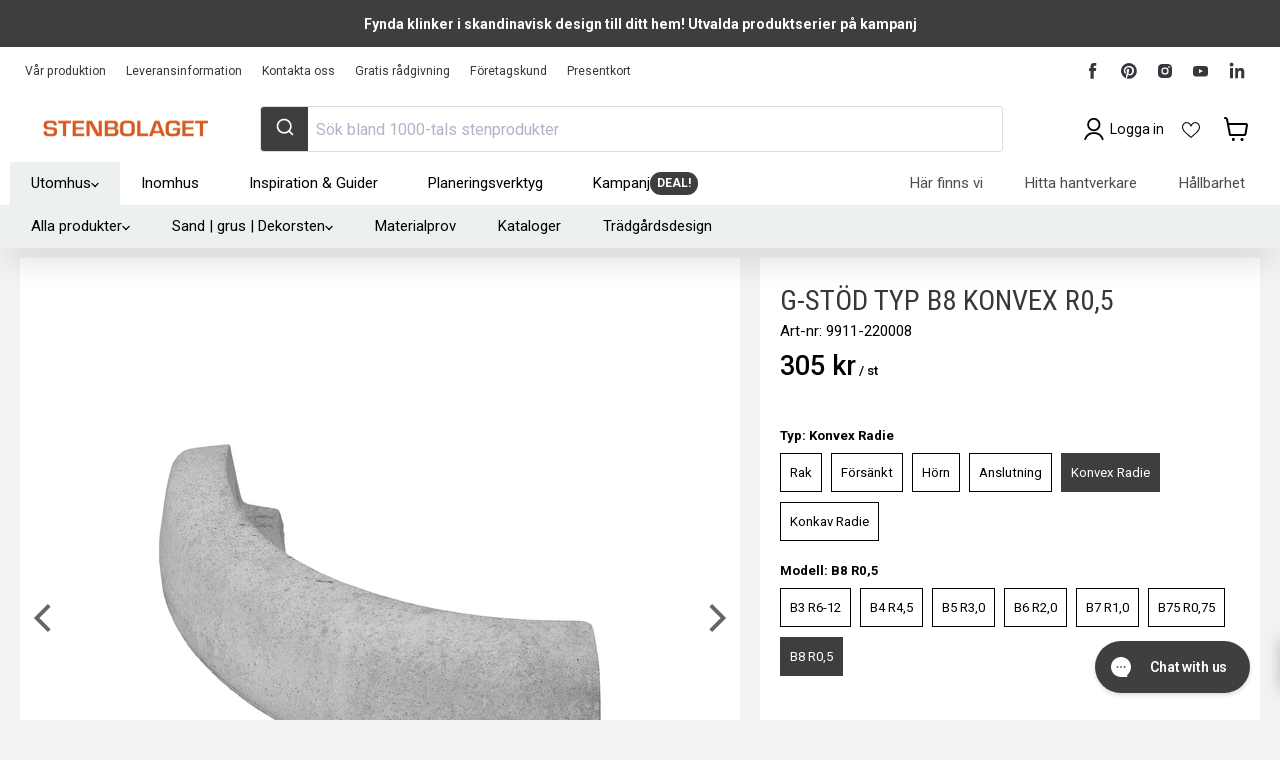

--- FILE ---
content_type: text/html; charset=utf-8
request_url: https://sapi.negate.io/script
body_size: -384
content:
3nkVgKRUkx0O6rnZoheB0yjdSjMOCQB2eJahV+QuN484PIRJbclc7ZhbC+2xX6J8p5kXWssfB4zNxJLiExFDngA=

--- FILE ---
content_type: text/html; charset=utf-8
request_url: https://stenbolaget.se/products/g-stod-typ-b8-konvex-r0-5?view=sb-json
body_size: 3285
content:

{
      "id": 38147739287728,
      "title": "G-Stöd Typ B8 Konvex R0,5",
      "price": 30474.0,
      "compare_at_price": 30474.0,
      "available": true,
      "product_available": true,
      "product_id": 6202683261104,
      "variant_id": 38147739287728,
      "variant_size": 1,
      "tags": ["Ej Bästa Pris","Gstod:Typ B","kampanj","Omnibus: Not on sale","RB_20","RB_B2B_20","RB_VIP_30","Requires-Pallet","test"],
      "vendor": "S:T Eriks",
      "sku": "9911-220008",
      "weight": 22.0,
      "length": 785.0,
      "width": 155.0,
      "thickness": 120.0,
      "product_type": null,
      "collections": [{"id":285725425840,"handle":"alla-produkter","title":"Alla produkter","updated_at":"2026-01-19T14:41:59+01:00","body_html":"","published_at":"2022-04-22T12:41:07+02:00","sort_order":"best-selling","template_suffix":"","disjunctive":false,"rules":[{"column":"variant_inventory","relation":"greater_than","condition":"0"}],"published_scope":"global","image":{"created_at":"2025-02-05T13:37:47+01:00","alt":"Alla produkter - Stenbolaget","width":2048,"height":1536,"src":"\/\/stenbolaget.se\/cdn\/shop\/collections\/alla-produkter-194037.jpg?v=1738759068"}},{"id":285679911088,"handle":"betong","title":"Betong","updated_at":"2026-01-19T14:41:59+01:00","body_html":"\u003cp\u003eBetongsten för trädgårdens alla ytor hittar du här. Marksten, plattor, mursten, kantsten och en härlig portfölj produkter i olika färger med många olika ytbehandlingar för en klassisk eller modern trädgårdsyta. Med betong får du en mycket prisvärd stenläggning eller trädgårdsmur som skapar blickfång och intresse. Betongstenen gjuts, pigmenteras och i vissa fall efterbehandlas för en antik prägel vilket ger en naturlig look och melerade stenar.\u003c\/p\u003e\n\u003cp\u003eFör att sätta extra prägel till ytorna kan granitprodukter kombineras in i form av kantsten, stolpar, trappsteg eller rent av toppsten till muren.\u003c\/p\u003e","published_at":"2022-04-20T09:29:01+02:00","sort_order":"best-selling","template_suffix":"","disjunctive":false,"rules":[{"column":"type","relation":"contains","condition":"Betong"}],"published_scope":"global","image":{"created_at":"2025-02-05T13:37:57+01:00","alt":"Betong - Stenbolaget","width":1970,"height":460,"src":"\/\/stenbolaget.se\/cdn\/shop\/collections\/betong-347430.jpg?v=1738759078"}},{"id":240413802672,"handle":"offentlig-miljo-betongkantsten","updated_at":"2025-12-18T13:09:10+01:00","published_at":"2021-01-08T13:05:04+01:00","sort_order":"manual","template_suffix":"","published_scope":"global","title":"Offentlig Miljö - Betongkantsten","body_html":"Hos oss på Stenbolaget hittar du ett stort utbud av betongkantsten till såväl trädgårdar och parker som till vägar och \u003ca href=\"\/collections\/offentlig-miljo-trafikprodukter\" title=\"Trafikprodukter i sten och granit för offentliga miljöer och parker\"\u003eparkeringsytor\u003c\/a\u003e. \u003ca href=\"\/collections\/granitkantsten\" title=\"Kantsten i granit för hem och trädgård\"\u003eKantsten \u003c\/a\u003eger stabila ytor och en praktisk inramning av stensättning och asfaltering. Köp direkt här på stenbolaget.se eller i någon av våra \u003ca href=\"\/pages\/butiker-oppettider\" title=\"Stenbolagets butiker och proffscenter\"\u003ebutiker och proffscenter.\u003c\/a\u003e","image":{"created_at":"2025-02-05T13:38:27+01:00","alt":"Offentlig Miljö - Betongkantsten - Stenbolaget","width":1970,"height":460,"src":"\/\/stenbolaget.se\/cdn\/shop\/collections\/offentlig-miljo-betongkantsten-625911.jpg?v=1738759108"}}],
      "metafields": {
          "SB-S": {"OverAllStocks":"77","SafetyStock-ARN":"0.0","SafetyStock-BAR":"0.0","SafetyStock-GBG":"11.0","SafetyStock-HUD":"0.0","SafetyStock-H_JAG":"26.0","SafetyStock-H_MAL":"8.0","SafetyStock-H_MAR":"7.0","SafetyStock-H_NOR":"13.0","SafetyStock-H_SKO":"12.0","SafetyStock-H_ULR":"0.0","SafetyStock-SKO":"0.0","StockManaged-ARN":"Lagerstyrd","StockManaged-BAR":"Lagerstyrd","StockManaged-GBG":"Lagerstyrd","StockManaged-HUD":"Lagerstyrd","StockManaged-H_JAG":"Lagerstyrd","StockManaged-H_MAL":"Lagerstyrd","StockManaged-H_MAR":"Lagerstyrd","StockManaged-H_NOR":"Lagerstyrd","StockManaged-H_SKO":"Lagerstyrd","StockManaged-H_ULR":"Lagerstyrd","StockManaged-SKO":"Lagerstyrd","TotalStocks":"77"},
          "SB-P": {"CATEGORY":"3020__","CATEGORY_B2B":"20","CATEGORY_PRIVATE":"__","CATEGORY_VIP":"30","Color":"Grå","DefaultConversionFactor":"1.0","DefaultUnit":"st","DisplayConversionFactor":"1.0","DisplayUnit":"st","ExtraConversionFactor":"18.0","ExtraUnit":"pal","LeadTime":6,"Length":"785.0","MonitorStatus":4,"PartCategory":"3020__","PartGroup":"Kantstöd","PartId":"686662213115721328","PartStandardPrice":"104.8300","PGRUPP":"G-stöd","Price":"304.7375","ProductGroupName":"Betong","ProductType":"Kantstöd - Betong","PROVISION":"0,5 %","PushToWeb":"Ja","QtyPackage":"18.0","SEGMENT":"Concrete","SKU":"9911-220008","SupplierName":"S:T Eriks","Thickness":"120.0","Title":"G-Stöd Typ B8 Konvex R0,5","Weight":"22.0","Width":"155.0"},
          "SB-PP": {"HasDiscount":0,"PRICE_RATIO":"1.0"},
          "SB-PALL": {}
      },
      "url": "\/products\/g-stod-typ-b8-konvex-r0-5?variant=38147739287728",
      "inventory_quantity": 1000077,
      "handle": "g-stod-typ-b8-konvex-r0-5",
      "incoming": false,
      "next_incoming_date": null,
      "next_incoming_date_formatted": null,
      "default_unit": "st",
      "unit": "st",
      "unit_factor": 1.0,
      "unit_price": 30474.0,
      "unit_compare_at_price": 30474.0,
      "image": "\/\/stenbolaget.se\/cdn\/shop\/files\/g-stod-typ-b-322812.png?v=1738765865",
      "images": [
        
          "\/\/stenbolaget.se\/cdn\/shop\/files\/g-stod-typ-b-322812.png?format=pjpg\u0026v=1738765865\u0026width=500"
        
      ],
      "quantity_needed": 1,
      "featured_media": {"alt":"G - Stöd Typ B - Stenbolaget","id":57543300874577,"position":1,"preview_image":{"aspect_ratio":1.0,"height":2000,"width":2000,"src":"\/\/stenbolaget.se\/cdn\/shop\/files\/g-stod-typ-b-322812.png?v=1738765865"},"aspect_ratio":1.0,"height":2000,"media_type":"image","src":"\/\/stenbolaget.se\/cdn\/shop\/files\/g-stod-typ-b-322812.png?v=1738765865","width":2000},
      "fixed_quantity": false,
      "same_product": false,
      "is_extra": false,
      "quantity": 0,
      "options_with_values" : [{"name":"Typ","position":1,"values":["Rak","Försänkt","Hörn","Anslutning","Konvex Radie","Konkav Radie"]},{"name":"Modell","position":2,"values":["B1 Rak","B1 Dränerande","B10-4 Höger","B10-7 Höger","B11 Utåtgående","B12 Inåtgående","B14 A-B","B15 B-A","B3 R6-12","B4 R4,5","B43 R4,5","B5 R3,0","B53 R3,0","B6 R2,0","B7 R1,0","B75 R0,75","B8 R0,5","B9-4 VÄNSTER","B9-7 VÄNSTER"]}],
      "variant_options" : ["Konvex Radie","B8 R0,5","Default Title"],
      "main_product_url": null,
      "combined_product_handle": "g-stod-typ-b",
      "combined_product_id": 9822984667473
      
      
      
      
  }

--- FILE ---
content_type: text/html; charset=utf-8
request_url: https://stenbolaget.se/products/g-stod-typ-b8-konvex-r0-5?variant=38147739287728&section_id=template--15482096222384__main
body_size: 11954
content:
<div id="shopify-section-template--15482096222384__main" class="shopify-section product--section flex-item section--canonical"><script
  type="application/json"
  data-section-type="static-product"
  data-section-id="template--15482096222384__main"
  data-section-data
>
  {
    "settings": {
      "cart_redirection": false,
      "gallery_thumbnail_position": "below",
      "gallery_video_autoplay": true,
      "gallery_video_looping": true,
      "gallery_hover_zoom": "disabled",
      "gallery_click_to_zoom": "always",
      "money_format": "{{amount_no_decimals}} kr",
      "swatches_enable": true,
      "sold_out_options": "selectable",
      "select_first_available_variant": null,
      "total_rows": 4
    },
    "context": {
      "select_variant": "Välj en variant",
      "product_available": "Lägg i varukorg",
      "product_sold_out": "Slutsåld",
      "product_unavailable": "Ej i lager"
    },
    "product": {"id":6202683261104,"title":"G-Stöd Typ B8 Konvex R0,5","handle":"g-stod-typ-b8-konvex-r0-5","description":"\u003cp\u003eKantsten med skarp svängning för montering vid parkeringar och infarter. Främst anpassad för personbilstrafik, undvik att tung trafik vistas på ytan. Du kan själv bestämma monteringsteknik beroende på om stenen ska limmas eller spikas på plats. Limsträngar och G- stödsspik köps separat. Extra lim kan vara värt att köpa för dig som ska montera på gammal asfaltering eller annan ojämn yta. Använd denna formel för att räkna ut omkretsen på en hel cirkel: 2x 3.14x radie.\u003c\/p\u003e\n\u003cp data-mce-fragment=\"1\"\u003e\u003cb data-mce-fragment=\"1\"\u003eMått - Konvex\u003cbr\u003eRadien räknas från den sidan på stenen man ser utifrån om stenen läggs konvext. G-stödets tjocklek är därmed inräknad i radien.\u003c\/b\u003e\u003c\/p\u003e","published_at":"2021-02-11T16:10:17+01:00","created_at":"2021-02-11T14:10:03+01:00","vendor":"S:T Eriks","type":"Kantstöd - Betong","tags":["Ej Bästa Pris","Gstod:Typ B","kampanj","Omnibus: Not on sale","RB_20","RB_B2B_20","RB_VIP_30","Requires-Pallet","test"],"price":30474,"price_min":30474,"price_max":30474,"available":true,"price_varies":false,"compare_at_price":0,"compare_at_price_min":0,"compare_at_price_max":0,"compare_at_price_varies":false,"variants":[{"id":38147739287728,"title":"Konvex Radie \/ B8 R0,5","option1":"Konvex Radie","option2":"B8 R0,5","option3":"Default Title","sku":"9911-220008","requires_shipping":true,"taxable":true,"featured_image":null,"available":true,"name":"G-Stöd Typ B8 Konvex R0,5 - Konvex Radie \/ B8 R0,5","public_title":"Konvex Radie \/ B8 R0,5","options":["Konvex Radie","B8 R0,5","Default Title"],"price":30474,"weight":22000,"compare_at_price":0,"inventory_management":"shopify","barcode":"7340025667929","requires_selling_plan":false,"selling_plan_allocations":[],"quantity_rule":{"min":1,"max":null,"increment":1}}],"images":["\/\/stenbolaget.se\/cdn\/shop\/files\/g-stod-typ-b-322812.png?v=1738765865"],"featured_image":"\/\/stenbolaget.se\/cdn\/shop\/files\/g-stod-typ-b-322812.png?v=1738765865","options":["Typ","Modell"],"media":[{"alt":"G - Stöd Typ B - Stenbolaget","id":57543300874577,"position":1,"preview_image":{"aspect_ratio":1.0,"height":2000,"width":2000,"src":"\/\/stenbolaget.se\/cdn\/shop\/files\/g-stod-typ-b-322812.png?v=1738765865"},"aspect_ratio":1.0,"height":2000,"media_type":"image","src":"\/\/stenbolaget.se\/cdn\/shop\/files\/g-stod-typ-b-322812.png?v=1738765865","width":2000}],"requires_selling_plan":false,"selling_plan_groups":[],"content":"\u003cp\u003eKantsten med skarp svängning för montering vid parkeringar och infarter. Främst anpassad för personbilstrafik, undvik att tung trafik vistas på ytan. Du kan själv bestämma monteringsteknik beroende på om stenen ska limmas eller spikas på plats. Limsträngar och G- stödsspik köps separat. Extra lim kan vara värt att köpa för dig som ska montera på gammal asfaltering eller annan ojämn yta. Använd denna formel för att räkna ut omkretsen på en hel cirkel: 2x 3.14x radie.\u003c\/p\u003e\n\u003cp data-mce-fragment=\"1\"\u003e\u003cb data-mce-fragment=\"1\"\u003eMått - Konvex\u003cbr\u003eRadien räknas från den sidan på stenen man ser utifrån om stenen läggs konvext. G-stödets tjocklek är därmed inräknad i radien.\u003c\/b\u003e\u003c\/p\u003e"},
    "variants": [{"id":38147738894512,"title":"Rak \/ B1 Rak","option1":"Rak","option2":"B1 Rak","option3":"Default Title","sku":"9911-220001","requires_shipping":true,"taxable":true,"featured_image":null,"available":true,"name":"G-Stöd Typ B1 Rakt Stöd - Rak \/ B1 Rak","public_title":"Rak \/ B1 Rak","options":["Rak","B1 Rak","Default Title"],"price":21030,"weight":23000,"compare_at_price":0,"inventory_management":"shopify","barcode":"7340025667851","requires_selling_plan":false,"selling_plan_allocations":[],"quantity_rule":{"min":1,"max":null,"increment":1}},{"id":38147739680944,"title":"Rak \/ B1 Dränerande","option1":"Rak","option2":"B1 Dränerande","option3":"Default Title","sku":"9911-221001","requires_shipping":true,"taxable":true,"featured_image":null,"available":true,"name":"G-Stöd Typ B1 Dränerande - Rak \/ B1 Dränerande","public_title":"Rak \/ B1 Dränerande","options":["Rak","B1 Dränerande","Default Title"],"price":36068,"weight":25000,"compare_at_price":0,"inventory_management":"shopify","barcode":"7340025668049","requires_selling_plan":false,"selling_plan_allocations":[],"quantity_rule":{"min":1,"max":null,"increment":1}},{"id":38147739582640,"title":"Försänkt \/ B10-4 Höger","option1":"Försänkt","option2":"B10-4 Höger","option3":"Default Title","sku":"9911-220104","requires_shipping":true,"taxable":true,"featured_image":null,"available":true,"name":"G-Stöd Typ B10-4 Rak Försänkt Höger - Försänkt \/ B10-4 Höger","public_title":"Försänkt \/ B10-4 Höger","options":["Försänkt","B10-4 Höger","Default Title"],"price":30124,"weight":16000,"compare_at_price":0,"inventory_management":"shopify","barcode":"7340025668025","requires_selling_plan":false,"selling_plan_allocations":[],"quantity_rule":{"min":1,"max":null,"increment":1}},{"id":38147739648176,"title":"Försänkt \/ B10-7 Höger","option1":"Försänkt","option2":"B10-7 Höger","option3":"Default Title","sku":"9911-220107","requires_shipping":true,"taxable":true,"featured_image":null,"available":true,"name":"G-Stöd Typ B10-7 Rak Försänkt Höger - Försänkt \/ B10-7 Höger","public_title":"Försänkt \/ B10-7 Höger","options":["Försänkt","B10-7 Höger","Default Title"],"price":30358,"weight":20000,"compare_at_price":0,"inventory_management":"shopify","barcode":"7340025668032","requires_selling_plan":false,"selling_plan_allocations":[],"quantity_rule":{"min":1,"max":null,"increment":1}},{"id":38147739353264,"title":"Hörn \/ B11 Utåtgående","option1":"Hörn","option2":"B11 Utåtgående","option3":"Default Title","sku":"9911-220011","requires_shipping":true,"taxable":true,"featured_image":null,"available":true,"name":"G-Stöd Typ B11 Hörn Utåtgående - Hörn \/ B11 Utåtgående","public_title":"Hörn \/ B11 Utåtgående","options":["Hörn","B11 Utåtgående","Default Title"],"price":30299,"weight":19000,"compare_at_price":0,"inventory_management":"shopify","barcode":"7340025667936","requires_selling_plan":false,"selling_plan_allocations":[],"quantity_rule":{"min":1,"max":null,"increment":1}},{"id":38147739451568,"title":"Hörn \/ B12 Inåtgående","option1":"Hörn","option2":"B12 Inåtgående","option3":"Default Title","sku":"9911-220012","requires_shipping":true,"taxable":true,"featured_image":null,"available":true,"name":"G-Stöd Typ B12 Hörn Inåtgående - Hörn \/ B12 Inåtgående","public_title":"Hörn \/ B12 Inåtgående","options":["Hörn","B12 Inåtgående","Default Title"],"price":30358,"weight":20000,"compare_at_price":0,"inventory_management":"shopify","barcode":"7340025667943","requires_selling_plan":false,"selling_plan_allocations":[],"quantity_rule":{"min":1,"max":null,"increment":1}},{"id":38147739746480,"title":"Anslutning \/ B14 A-B","option1":"Anslutning","option2":"B14 A-B","option3":"Default Title","sku":"9911-223014","requires_shipping":true,"taxable":true,"featured_image":null,"available":true,"name":"G-Stöd Typ B14 Anslutning A-B - Anslutning \/ B14 A-B","public_title":"Anslutning \/ B14 A-B","options":["Anslutning","B14 A-B","Default Title"],"price":30008,"weight":14000,"compare_at_price":0,"inventory_management":"shopify","barcode":"7340025689266","requires_selling_plan":false,"selling_plan_allocations":[],"quantity_rule":{"min":1,"max":null,"increment":1}},{"id":38147739844784,"title":"Anslutning \/ B15 B-A","option1":"Anslutning","option2":"B15 B-A","option3":"Default Title","sku":"9911-223015","requires_shipping":true,"taxable":true,"featured_image":null,"available":true,"name":"G-Stöd Typ B15 Anslutning B-A - Anslutning \/ B15 B-A","public_title":"Anslutning \/ B15 B-A","options":["Anslutning","B15 B-A","Default Title"],"price":30008,"weight":14000,"compare_at_price":0,"inventory_management":"shopify","barcode":"7340025689273","requires_selling_plan":false,"selling_plan_allocations":[],"quantity_rule":{"min":1,"max":null,"increment":1}},{"id":38147738960048,"title":"Konvex Radie \/ B3 R6-12","option1":"Konvex Radie","option2":"B3 R6-12","option3":"Default Title","sku":"9911-220002","requires_shipping":true,"taxable":true,"featured_image":null,"available":true,"name":"G-Stöd Typ B2 Konvex R6-12 - Konvex Radie \/ B3 R6-12","public_title":"Konvex Radie \/ B3 R6-12","options":["Konvex Radie","B3 R6-12","Default Title"],"price":17626,"weight":15000,"compare_at_price":0,"inventory_management":"shopify","barcode":"7340025667868","requires_selling_plan":false,"selling_plan_allocations":[],"quantity_rule":{"min":1,"max":null,"increment":1}},{"id":38147738992816,"title":"Konkav Radie \/ B3 R6-12","option1":"Konkav Radie","option2":"B3 R6-12","option3":"Default Title","sku":"9911-220003","requires_shipping":true,"taxable":true,"featured_image":null,"available":true,"name":"G-stöd typ B3 konkav R6-12 - Konkav Radie \/ B3 R6-12","public_title":"Konkav Radie \/ B3 R6-12","options":["Konkav Radie","B3 R6-12","Default Title"],"price":17626,"weight":15000,"compare_at_price":0,"inventory_management":"shopify","barcode":"7340025667875","requires_selling_plan":false,"selling_plan_allocations":[],"quantity_rule":{"min":1,"max":null,"increment":1}},{"id":38147739025584,"title":"Konvex Radie \/ B4 R4,5","option1":"Konvex Radie","option2":"B4 R4,5","option3":"Default Title","sku":"9911-220004","requires_shipping":true,"taxable":true,"featured_image":null,"available":true,"name":"G-Stöd Typ B4 Konvex R4,5 - Konvex Radie \/ B4 R4,5","public_title":"Konvex Radie \/ B4 R4,5","options":["Konvex Radie","B4 R4,5","Default Title"],"price":30474,"weight":22000,"compare_at_price":0,"inventory_management":"shopify","barcode":"7340025667882","requires_selling_plan":false,"selling_plan_allocations":[],"quantity_rule":{"min":1,"max":null,"increment":1}},{"id":38147739877552,"title":"Konkav Radie \/ B43 R4,5","option1":"Konkav Radie","option2":"B43 R4,5","option3":"Default Title","sku":"9911-223043","requires_shipping":true,"taxable":true,"featured_image":null,"available":true,"name":"G-Stöd Typ B43 Konkav R4,5 - Konkav Radie \/ B43 R4,5","public_title":"Konkav Radie \/ B43 R4,5","options":["Konkav Radie","B43 R4,5","Default Title"],"price":30531,"weight":23000,"compare_at_price":0,"inventory_management":"shopify","barcode":"7340025689235","requires_selling_plan":false,"selling_plan_allocations":[],"quantity_rule":{"min":1,"max":null,"increment":1}},{"id":38147739123888,"title":"Konvex Radie \/ B5 R3,0","option1":"Konvex Radie","option2":"B5 R3,0","option3":"Default Title","sku":"9911-220005","requires_shipping":true,"taxable":true,"featured_image":null,"available":true,"name":"G-Stöd Typ B5 Konvex R3,0 - Konvex Radie \/ B5 R3,0","public_title":"Konvex Radie \/ B5 R3,0","options":["Konvex Radie","B5 R3,0","Default Title"],"price":30474,"weight":22000,"compare_at_price":0,"inventory_management":"shopify","barcode":"7340025667905","requires_selling_plan":false,"selling_plan_allocations":[],"quantity_rule":{"min":1,"max":null,"increment":1}},{"id":38147739910320,"title":"Konkav Radie \/ B53 R3,0","option1":"Konkav Radie","option2":"B53 R3,0","option3":"Default Title","sku":"9911-223053","requires_shipping":true,"taxable":true,"featured_image":null,"available":true,"name":"G-Stöd Typ B53 Konkav R3,0 - Konkav Radie \/ B53 R3,0","public_title":"Konkav Radie \/ B53 R3,0","options":["Konkav Radie","B53 R3,0","Default Title"],"price":30531,"weight":23000,"compare_at_price":0,"inventory_management":"shopify","barcode":"7340025689242","requires_selling_plan":false,"selling_plan_allocations":[],"quantity_rule":{"min":1,"max":null,"increment":1}},{"id":38147739156656,"title":"Konvex Radie \/ B6 R2,0","option1":"Konvex Radie","option2":"B6 R2,0","option3":"Default Title","sku":"9911-220006","requires_shipping":true,"taxable":true,"featured_image":null,"available":true,"name":"G-Stöd Typ B6 Konvex R2,0 - Konvex Radie \/ B6 R2,0","public_title":"Konvex Radie \/ B6 R2,0","options":["Konvex Radie","B6 R2,0","Default Title"],"price":30474,"weight":22000,"compare_at_price":0,"inventory_management":"shopify","barcode":"7340025667899","requires_selling_plan":false,"selling_plan_allocations":[],"quantity_rule":{"min":1,"max":null,"increment":1}},{"id":38147739222192,"title":"Konvex Radie \/ B7 R1,0","option1":"Konvex Radie","option2":"B7 R1,0","option3":"Default Title","sku":"9911-220007","requires_shipping":true,"taxable":true,"featured_image":null,"available":true,"name":"G-Stöd Typ B7 Konvex R1,0 - Konvex Radie \/ B7 R1,0","public_title":"Konvex Radie \/ B7 R1,0","options":["Konvex Radie","B7 R1,0","Default Title"],"price":30474,"weight":22000,"compare_at_price":0,"inventory_management":"shopify","barcode":"7340025667912","requires_selling_plan":false,"selling_plan_allocations":[],"quantity_rule":{"min":1,"max":null,"increment":1}},{"id":38147739943088,"title":"Konvex Radie \/ B75 R0,75","option1":"Konvex Radie","option2":"B75 R0,75","option3":"Default Title","sku":"9911-223075","requires_shipping":true,"taxable":true,"featured_image":null,"available":true,"name":"G-Stöd Typ B75 Konvex R0,75 - Konvex Radie \/ B75 R0,75","public_title":"Konvex Radie \/ B75 R0,75","options":["Konvex Radie","B75 R0,75","Default Title"],"price":30124,"weight":16000,"compare_at_price":0,"inventory_management":"shopify","barcode":"7340025689259","requires_selling_plan":false,"selling_plan_allocations":[],"quantity_rule":{"min":1,"max":null,"increment":1}},{"id":38147739287728,"title":"Konvex Radie \/ B8 R0,5","option1":"Konvex Radie","option2":"B8 R0,5","option3":"Default Title","sku":"9911-220008","requires_shipping":true,"taxable":true,"featured_image":null,"available":true,"name":"G-Stöd Typ B8 Konvex R0,5 - Konvex Radie \/ B8 R0,5","public_title":"Konvex Radie \/ B8 R0,5","options":["Konvex Radie","B8 R0,5","Default Title"],"price":30474,"weight":22000,"compare_at_price":0,"inventory_management":"shopify","barcode":"7340025667929","requires_selling_plan":false,"selling_plan_allocations":[],"quantity_rule":{"min":1,"max":null,"increment":1}},{"id":38147739484336,"title":"Försänkt \/ B9-4 VÄNSTER","option1":"Försänkt","option2":"B9-4 VÄNSTER","option3":"Default Title","sku":"9911-220094","requires_shipping":true,"taxable":true,"featured_image":null,"available":true,"name":"G-Stöd Typ B9-4 Rak Försänkt Vänster - Försänkt \/ B9-4 VÄNSTER","public_title":"Försänkt \/ B9-4 VÄNSTER","options":["Försänkt","B9-4 VÄNSTER","Default Title"],"price":30124,"weight":16000,"compare_at_price":0,"inventory_management":"shopify","barcode":"7340025668001","requires_selling_plan":false,"selling_plan_allocations":[],"quantity_rule":{"min":1,"max":null,"increment":1}},{"id":38147739549872,"title":"Försänkt \/ B9-7 VÄNSTER","option1":"Försänkt","option2":"B9-7 VÄNSTER","option3":"Default Title","sku":"9911-220097","requires_shipping":true,"taxable":true,"featured_image":null,"available":true,"name":"G-Stöd Typ B9-7 Rak Försänkt Vänster - Försänkt \/ B9-7 VÄNSTER","public_title":"Försänkt \/ B9-7 VÄNSTER","options":["Försänkt","B9-7 VÄNSTER","Default Title"],"price":30358,"weight":20000,"compare_at_price":0,"inventory_management":"shopify","barcode":"7340025668018","requires_selling_plan":false,"selling_plan_allocations":[],"quantity_rule":{"min":1,"max":null,"increment":1}}]
  }
</script>
<section class="product--container" data-product-wrapper>
  



























<article class="product--outer">
  <div class="product-main">
    <div class="product-details" data-product-details>
      <div class="product-print--container" data-handle="g-stod-typ-b8-konvex-r0-5" data-sku="9911-220008" data-variant-id="38147739287728"></div>
      
        <div class="product-details__block product-details--title" >
          
            <div class="product-title--wrapper">
          <div class="product-title--container">
              
                
                  <h1 class="product-title">
                
                    
                      G-Stöd Typ B8 Konvex R0,5
                    
                
                  </h1>
                
              
                <div class="product-title--sku">
                Art-nr: <span data-product-sku>9911-220008</span>
                </div>
              </div>
            
        </div>
      
        <div class="product-details__block product-details--lipscore-rating" >
            
   
   
   <style>
     .product--no-media #lipscore-rating {
       margin: auto;
     }
   </style>
   
   <div
     id="lipscore-rating"
     data-ls-readonly="true"
     data-ls-product-name="G-Stöd Typ B8 Konvex R0,5"
     data-ls-brand="S:T Eriks"
     data-ls-product-id="6202683261104"
     data-ls-product-url="https://stenbolaget.se/products/g-stod-typ-b8-konvex-r0-5"
     data-ls-variant-id=""
     data-ls-variant-name=""
     data-ls-sku="9911-220008"
     data-ls-description="Kantsten med skarp svängning för montering vid parkeringar och infarter. Främst anpassad för personbilstrafik, undvik att tung trafik vistas på ytan. Du kan själv bestämma monteringsteknik beroende på om stenen ska limmas eller spikas på plats. Limsträngar och G- stödsspik köps separat. Extra lim kan vara värt att köpa för dig som ska montera på gammal asfaltering eller annan ojämn yta. Använd denna formel för att räkna ut omkretsen på en hel cirkel: 2x 3.14x radie.
Mått - KonvexRadien räknas från den sidan på stenen man ser utifrån om stenen läggs konvext. G-stödets tjocklek är därmed inräknad i radien."
     data-ls-image-url="//stenbolaget.se/cdn/shop/files/g-stod-typ-b-322812.png?format=pjpg&v=1738765865&width=1400"
     data-ls-price="304.74"
     data-ls-price-currency="SEK"
     data-ls-availability="1"
     data-ls-category=""
     data-ls-gtin=""
   ></div>

        </div>
      
        <div class="product-details__block product-details--price" >
          
              
              <div
                class="product-pricing"
                aria-live="polite"
                data-product-pricing
              >
                

























  
  
  

  <span class="product__badge product__badge--sale"
    data-badge-sales
    style="display: none;"
  >
    <span data-badge-sales-range>
      
        
          Spara <span class="money" data-price-money-saved>-305 kr<span class="sb-units"> / st</span></span>
        
      
    </span>
    <span data-badge-sales-single style="display: none;">
      
        Spara <span class="money" data-price-money-saved>-305 kr<span class="sb-units"> / st</span></span>
      
    </span>
  </span>

                






 

















<div class="price product__price " role="region" aria-label="Translation missing: sv.product_price.price.title"data-nosnippet>

  <div class="price__current  " data-price-container>

    

    
      
      
      <span class="money" data-price>
        305 kr<span class="sb-units"> / st</span>
      </span>
    
    
  </div>

  
    
    <div class="price__current--hidden" data-current-price-range-hidden>
      
        <span class="money price__current--min" data-price-min>305 kr</span>
        -
        <span class="money price__current--max" data-price-max>305 kr</span>
      
    </div>
    <div class="price__current--hidden" data-current-price-hidden>
      <span class="visually-hidden">Nuvarande pris</span>
      <span class="money" data-price>
        305 kr<span class="sb-units"> / st</span>
      </span>
    </div>
  

  
    
    
    
    

    <div
      class="
        product__unit-price
        hidden
      "
      data-unit-price
    >
      <span class="product__total-quantity" data-total-quantity></span> | <span class="product__unit-price--amount money" data-unit-price-amount></span> / <span class="product__unit-price--measure" data-unit-price-measure></span>
    </div>
  
  
  
    <div
      class="price__compare-at "
      data-price-compare-container
    >

      
        <span class="visually-hidden">Orginalpris</span>
        <span class="money price__compare-at--single" data-price-compare>
          305 kr<span class="sb-units"> / st</span>
        </span>
      
    </div>


    
      
      <div class="price__compare-at--hidden" data-compare-price-range-hidden>
        
          <span class="visually-hidden">Orginalpris</span>
          <span class="money price__compare-at--min" data-price-compare-min>
            0 kr
          </span>
          -
          <span class="visually-hidden">Orginalpris</span>
          <span class="money price__compare-at--max" data-price-compare-max>
            0 kr
          </span>
        
      </div>
      <div class="price__compare-at--hidden" data-compare-price-hidden>
        <span class="visually-hidden">Orginalpris</span>
        <span class="money price__compare-at--single" data-price-compare>
          305 kr
        </span>
      </div>
    
  

  
  
</div>

<small class="w-full flex-1 price--default-unit" data-default-unit-price>
  
</small>



                <form data-payment-terms-target style="display: none;"></form>
              </div>
              <div id="sb-product-countdown"></div>

            
        </div>
      
        <div class="product-details__block product-details--@app" >
          
              <div class="product-app">
                <div id="shopify-block-AY2xTUnEwT01ZS3k0N__844f28f2-8a43-48a3-a82a-11d6b7f1d24b" class="shopify-block shopify-app-block">

<div id="omnibus-price" data-version="44566" data-fb="0" data-nu="">
  
    <!-- BEGIN app snippet: omnibus-price-snippet -->
  <script>
    window.omnibusPriceSection = 'template--15482096222384__main';
  </script>
  <script src="https://cdn.shopify.com/extensions/019bb2ad-9009-71ce-a6b1-19251d3f76ef/sniffie_omnibus-127/assets/omnibus-price.js" defer="defer"></script>





<style>
  #omnibus-price {
    
    font-size: 11px!important;
    
    color: #000000!important;
  }
</style>




<!-- END app snippet -->
  

  
</div>


</div>
              </div>
            
        </div>
      
        <div class="product-details__block product-details--form" >
          
              <div
                class="product-form--regular"
                data-product-form-regular
              >
                <div data-product-form-area>
                  
                  
                    
                      













<script class="common-product-fields" type="application/json">
  [{
      "id": 38147738894512,
      "title": "G-Stöd Typ B1 Rakt Stöd",
      "price": 21030.0,
      "compare_at_price": 21030.0,
      "available": true,
      "product_available": true,
      "product_id": 6202682867888,
      "variant_id": 38147738894512,
      "variant_size": 1,
      "tags": ["Ej Bästa Pris","Gstod:Typ B","kampanj","Omnibus: Not on sale","RB_20","RB_B2B_20","RB_VIP_30","Requires-Pallet","test"],
      "vendor": "S:T Eriks",
      "sku": "9911-220001",
      "weight": 23.0,
      "length": 800.0,
      "width": 155.0,
      "thickness": 120.0,
      "product_type": null,
      "collections": [{"id":285725425840,"handle":"alla-produkter","title":"Alla produkter","updated_at":"2026-01-19T14:41:59+01:00","body_html":"","published_at":"2022-04-22T12:41:07+02:00","sort_order":"best-selling","template_suffix":"","disjunctive":false,"rules":[{"column":"variant_inventory","relation":"greater_than","condition":"0"}],"published_scope":"global","image":{"created_at":"2025-02-05T13:37:47+01:00","alt":"Alla produkter - Stenbolaget","width":2048,"height":1536,"src":"\/\/stenbolaget.se\/cdn\/shop\/collections\/alla-produkter-194037.jpg?v=1738759068"}},{"id":285679911088,"handle":"betong","title":"Betong","updated_at":"2026-01-19T14:41:59+01:00","body_html":"\u003cp\u003eBetongsten för trädgårdens alla ytor hittar du här. Marksten, plattor, mursten, kantsten och en härlig portfölj produkter i olika färger med många olika ytbehandlingar för en klassisk eller modern trädgårdsyta. Med betong får du en mycket prisvärd stenläggning eller trädgårdsmur som skapar blickfång och intresse. Betongstenen gjuts, pigmenteras och i vissa fall efterbehandlas för en antik prägel vilket ger en naturlig look och melerade stenar.\u003c\/p\u003e\n\u003cp\u003eFör att sätta extra prägel till ytorna kan granitprodukter kombineras in i form av kantsten, stolpar, trappsteg eller rent av toppsten till muren.\u003c\/p\u003e","published_at":"2022-04-20T09:29:01+02:00","sort_order":"best-selling","template_suffix":"","disjunctive":false,"rules":[{"column":"type","relation":"contains","condition":"Betong"}],"published_scope":"global","image":{"created_at":"2025-02-05T13:37:57+01:00","alt":"Betong - Stenbolaget","width":1970,"height":460,"src":"\/\/stenbolaget.se\/cdn\/shop\/collections\/betong-347430.jpg?v=1738759078"}},{"id":240413802672,"handle":"offentlig-miljo-betongkantsten","updated_at":"2025-12-18T13:09:10+01:00","published_at":"2021-01-08T13:05:04+01:00","sort_order":"manual","template_suffix":"","published_scope":"global","title":"Offentlig Miljö - Betongkantsten","body_html":"Hos oss på Stenbolaget hittar du ett stort utbud av betongkantsten till såväl trädgårdar och parker som till vägar och \u003ca href=\"\/collections\/offentlig-miljo-trafikprodukter\" title=\"Trafikprodukter i sten och granit för offentliga miljöer och parker\"\u003eparkeringsytor\u003c\/a\u003e. \u003ca href=\"\/collections\/granitkantsten\" title=\"Kantsten i granit för hem och trädgård\"\u003eKantsten \u003c\/a\u003eger stabila ytor och en praktisk inramning av stensättning och asfaltering. Köp direkt här på stenbolaget.se eller i någon av våra \u003ca href=\"\/pages\/butiker-oppettider\" title=\"Stenbolagets butiker och proffscenter\"\u003ebutiker och proffscenter.\u003c\/a\u003e","image":{"created_at":"2025-02-05T13:38:27+01:00","alt":"Offentlig Miljö - Betongkantsten - Stenbolaget","width":1970,"height":460,"src":"\/\/stenbolaget.se\/cdn\/shop\/collections\/offentlig-miljo-betongkantsten-625911.jpg?v=1738759108"}}],
      "metafields": {
          "SB-S": {"OverAllStocks":"473","SafetyStock-ARN":"0.0","SafetyStock-BAR":"0.0","SafetyStock-GBG":"51.0","SafetyStock-HUD":"128.0","SafetyStock-H_JAG":"0.0","SafetyStock-H_MAL":"0.0","SafetyStock-H_MAR":"181.0","SafetyStock-H_NOR":"35.0","SafetyStock-H_SKO":"78.0","SafetyStock-H_ULR":"0.0","SafetyStock-SKO":"0.0","StockManaged-ARN":"Lagerstyrd","StockManaged-BAR":"Lagerstyrd","StockManaged-GBG":"Lagerstyrd","StockManaged-HUD":"Lagerstyrd","StockManaged-H_JAG":"Lagerstyrd","StockManaged-H_MAL":"Lagerstyrd","StockManaged-H_MAR":"Lagerstyrd","StockManaged-H_NOR":"Lagerstyrd","StockManaged-H_SKO":"Lagerstyrd","StockManaged-H_ULR":"Lagerstyrd","StockManaged-SKO":"Lagerstyrd","TotalStocks":"473"},
          "SB-P": {"CATEGORY":"3020__","CATEGORY_B2B":"20","CATEGORY_PRIVATE":"__","CATEGORY_VIP":"30","Color":"Grå","DefaultConversionFactor":"1.0","DefaultUnit":"st","DisplayConversionFactor":"1.0","DisplayUnit":"st","ExtraConversionFactor":"42.0","ExtraUnit":"pal","LeadTime":6,"Length":"800.0","MonitorStatus":4,"PartCategory":"3020__","PartGroup":"Kantstöd","PartId":"686662209894496019","PartStandardPrice":"56.8100","PGRUPP":"G-stöd","Price":"210.3","ProductGroupName":"Betong","ProductType":"Kantstöd - Betong","PROVISION":"0,5 %","PushToWeb":"Ja","QtyPackage":"42.0","SEGMENT":"Concrete","SKU":"9911-220001","SupplierName":"S:T Eriks","Thickness":"120.0","Title":"G-Stöd Typ B1 Rakt Stöd","Weight":"23.0","Width":"155.0"},
          "SB-PP": {"HasDiscount":0,"PRICE_RATIO":"1.0"},
          "SB-PALL": {}
      },
      "url": "\/products\/g-stod-typ-b1-rakt-stod?variant=38147738894512",
      "inventory_quantity": 1000473,
      "handle": "g-stod-typ-b1-rakt-stod",
      "incoming": false,
      "next_incoming_date": null,
      "next_incoming_date_formatted": null,
      "default_unit": "st",
      "unit": "st",
      "unit_factor": 1.0,
      "unit_price": 21030.0,
      "unit_compare_at_price": 21030.0,
      "image": "\/\/stenbolaget.se\/cdn\/shop\/files\/g-stod-typ-b-174714.png?v=1738765757",
      "images": [
        
          "\/\/stenbolaget.se\/cdn\/shop\/files\/g-stod-typ-b-174714.png?format=pjpg\u0026v=1738765757\u0026width=500",
        
          "\/\/stenbolaget.se\/cdn\/shop\/products\/g-stod-typ-b-720127.jpg?format=pjpg\u0026v=1738765754\u0026width=500"
        
      ],
      "quantity_needed": 1,
      "featured_media": {"alt":"G - Stöd Typ B - Stenbolaget","id":57543233601873,"position":1,"preview_image":{"aspect_ratio":1.0,"height":2000,"width":2000,"src":"\/\/stenbolaget.se\/cdn\/shop\/files\/g-stod-typ-b-174714.png?v=1738765757"},"aspect_ratio":1.0,"height":2000,"media_type":"image","src":"\/\/stenbolaget.se\/cdn\/shop\/files\/g-stod-typ-b-174714.png?v=1738765757","width":2000},
      "fixed_quantity": false,
      "same_product": false,
      "is_extra": false,
      "quantity": 0,
      "options_with_values" : [{"name":"Typ","position":1,"values":["Rak","Försänkt","Hörn","Anslutning","Konvex Radie","Konkav Radie"]},{"name":"Modell","position":2,"values":["B1 Rak","B1 Dränerande","B10-4 Höger","B10-7 Höger","B11 Utåtgående","B12 Inåtgående","B14 A-B","B15 B-A","B3 R6-12","B4 R4,5","B43 R4,5","B5 R3,0","B53 R3,0","B6 R2,0","B7 R1,0","B75 R0,75","B8 R0,5","B9-4 VÄNSTER","B9-7 VÄNSTER"]}],
      "variant_options" : ["Rak","B1 Rak","Default Title"],
      "main_product_url": "\/products\/g-stod-typ-b8-konvex-r0-5",
      "combined_product_handle": "g-stod-typ-b",
      "combined_product_id": 9822984667473
      
      
      
      
  },{
      "id": 38147739680944,
      "title": "G-Stöd Typ B1 Dränerande",
      "price": 36068.0,
      "compare_at_price": 36068.0,
      "available": true,
      "product_available": true,
      "product_id": 6202683621552,
      "variant_id": 38147739680944,
      "variant_size": 1,
      "tags": ["Ej Bästa Pris","Gstod:Typ B","kampanj","Omnibus: Not on sale","RB_15","RB_B2B_15","RB_VIP_30","Requires-Pallet","test"],
      "vendor": "S:T Eriks",
      "sku": "9911-221001",
      "weight": 25.0,
      "length": 800.0,
      "width": 155.0,
      "thickness": 120.0,
      "product_type": null,
      "collections": [{"id":285725425840,"handle":"alla-produkter","title":"Alla produkter","updated_at":"2026-01-19T14:41:59+01:00","body_html":"","published_at":"2022-04-22T12:41:07+02:00","sort_order":"best-selling","template_suffix":"","disjunctive":false,"rules":[{"column":"variant_inventory","relation":"greater_than","condition":"0"}],"published_scope":"global","image":{"created_at":"2025-02-05T13:37:47+01:00","alt":"Alla produkter - Stenbolaget","width":2048,"height":1536,"src":"\/\/stenbolaget.se\/cdn\/shop\/collections\/alla-produkter-194037.jpg?v=1738759068"}},{"id":285679911088,"handle":"betong","title":"Betong","updated_at":"2026-01-19T14:41:59+01:00","body_html":"\u003cp\u003eBetongsten för trädgårdens alla ytor hittar du här. Marksten, plattor, mursten, kantsten och en härlig portfölj produkter i olika färger med många olika ytbehandlingar för en klassisk eller modern trädgårdsyta. Med betong får du en mycket prisvärd stenläggning eller trädgårdsmur som skapar blickfång och intresse. Betongstenen gjuts, pigmenteras och i vissa fall efterbehandlas för en antik prägel vilket ger en naturlig look och melerade stenar.\u003c\/p\u003e\n\u003cp\u003eFör att sätta extra prägel till ytorna kan granitprodukter kombineras in i form av kantsten, stolpar, trappsteg eller rent av toppsten till muren.\u003c\/p\u003e","published_at":"2022-04-20T09:29:01+02:00","sort_order":"best-selling","template_suffix":"","disjunctive":false,"rules":[{"column":"type","relation":"contains","condition":"Betong"}],"published_scope":"global","image":{"created_at":"2025-02-05T13:37:57+01:00","alt":"Betong - Stenbolaget","width":1970,"height":460,"src":"\/\/stenbolaget.se\/cdn\/shop\/collections\/betong-347430.jpg?v=1738759078"}},{"id":240413802672,"handle":"offentlig-miljo-betongkantsten","updated_at":"2025-12-18T13:09:10+01:00","published_at":"2021-01-08T13:05:04+01:00","sort_order":"manual","template_suffix":"","published_scope":"global","title":"Offentlig Miljö - Betongkantsten","body_html":"Hos oss på Stenbolaget hittar du ett stort utbud av betongkantsten till såväl trädgårdar och parker som till vägar och \u003ca href=\"\/collections\/offentlig-miljo-trafikprodukter\" title=\"Trafikprodukter i sten och granit för offentliga miljöer och parker\"\u003eparkeringsytor\u003c\/a\u003e. \u003ca href=\"\/collections\/granitkantsten\" title=\"Kantsten i granit för hem och trädgård\"\u003eKantsten \u003c\/a\u003eger stabila ytor och en praktisk inramning av stensättning och asfaltering. Köp direkt här på stenbolaget.se eller i någon av våra \u003ca href=\"\/pages\/butiker-oppettider\" title=\"Stenbolagets butiker och proffscenter\"\u003ebutiker och proffscenter.\u003c\/a\u003e","image":{"created_at":"2025-02-05T13:38:27+01:00","alt":"Offentlig Miljö - Betongkantsten - Stenbolaget","width":1970,"height":460,"src":"\/\/stenbolaget.se\/cdn\/shop\/collections\/offentlig-miljo-betongkantsten-625911.jpg?v=1738759108"}}],
      "metafields": {
          "SB-S": {"OverAllStocks":"0","SafetyStock-ARN":"0.0","SafetyStock-BAR":"0.0","SafetyStock-GBG":"0.0","SafetyStock-HUD":"0.0","SafetyStock-H_JAG":"0.0","SafetyStock-H_MAL":"0.0","SafetyStock-H_MAR":"0.0","SafetyStock-H_NOR":"0.0","SafetyStock-H_SKO":"0.0","SafetyStock-H_ULR":"0.0","SafetyStock-SKO":"0.0","StockManaged-ARN":"Lagerstyrd","StockManaged-BAR":"Lagerstyrd","StockManaged-GBG":"Lagerstyrd","StockManaged-HUD":"Lagerstyrd","StockManaged-H_JAG":"Lagerstyrd","StockManaged-H_MAL":"Lagerstyrd","StockManaged-H_MAR":"Lagerstyrd","StockManaged-H_NOR":"Lagerstyrd","StockManaged-H_SKO":"Lagerstyrd","StockManaged-H_ULR":"Lagerstyrd","StockManaged-SKO":"Lagerstyrd","TotalStocks":"0"},
          "SB-P": {"CATEGORY":"3015__","CATEGORY_B2B":"15","CATEGORY_PRIVATE":"__","CATEGORY_VIP":"30","Color":"Grå","DefaultConversionFactor":"1.0","DefaultUnit":"st","DisplayConversionFactor":"1.0","DisplayUnit":"st","ExtraConversionFactor":"42.0","ExtraUnit":"pal","LeadTime":2,"Length":"800.0","MonitorStatus":4,"PartCategory":"3015__","PartGroup":"Kantstöd","PartId":"686662217410687441","PartStandardPrice":"124.0700","PGRUPP":"G-stöd","Price":"360.675","ProductGroupName":"Betong","ProductType":"Kantstöd - Betong","PROVISION":"0,5 %","PushToWeb":"Ja","QtyPackage":"42.0","SEGMENT":"Concrete","SKU":"9911-221001","SupplierName":"S:T Eriks","Thickness":"120.0","Title":"G-Stöd Typ B1 Dränerande","Weight":"25.0","Width":"155.0"},
          "SB-PP": {"HasDiscount":0,"PRICE_RATIO":"1.0"},
          "SB-PALL": {}
      },
      "url": "\/products\/g-stod-typ-b1-dranerande?variant=38147739680944",
      "inventory_quantity": 1000000,
      "handle": "g-stod-typ-b1-dranerande",
      "incoming": false,
      "next_incoming_date": null,
      "next_incoming_date_formatted": null,
      "default_unit": "st",
      "unit": "st",
      "unit_factor": 1.0,
      "unit_price": 36068.0,
      "unit_compare_at_price": 36068.0,
      "image": "\/\/stenbolaget.se\/cdn\/shop\/files\/g-stod-typ-b-525803.png?v=1738765943",
      "images": [
        
          "\/\/stenbolaget.se\/cdn\/shop\/files\/g-stod-typ-b-525803.png?format=pjpg\u0026v=1738765943\u0026width=500"
        
      ],
      "quantity_needed": 1,
      "featured_media": {"alt":"G - Stöd Typ B - Stenbolaget","id":57543229079889,"position":1,"preview_image":{"aspect_ratio":1.0,"height":2000,"width":2000,"src":"\/\/stenbolaget.se\/cdn\/shop\/files\/g-stod-typ-b-525803.png?v=1738765943"},"aspect_ratio":1.0,"height":2000,"media_type":"image","src":"\/\/stenbolaget.se\/cdn\/shop\/files\/g-stod-typ-b-525803.png?v=1738765943","width":2000},
      "fixed_quantity": false,
      "same_product": false,
      "is_extra": false,
      "quantity": 0,
      "options_with_values" : [{"name":"Typ","position":1,"values":["Rak","Försänkt","Hörn","Anslutning","Konvex Radie","Konkav Radie"]},{"name":"Modell","position":2,"values":["B1 Rak","B1 Dränerande","B10-4 Höger","B10-7 Höger","B11 Utåtgående","B12 Inåtgående","B14 A-B","B15 B-A","B3 R6-12","B4 R4,5","B43 R4,5","B5 R3,0","B53 R3,0","B6 R2,0","B7 R1,0","B75 R0,75","B8 R0,5","B9-4 VÄNSTER","B9-7 VÄNSTER"]}],
      "variant_options" : ["Rak","B1 Dränerande","Default Title"],
      "main_product_url": "\/products\/g-stod-typ-b8-konvex-r0-5",
      "combined_product_handle": "g-stod-typ-b",
      "combined_product_id": 9822984667473
      
      
      
      
  },{
      "id": 38147739582640,
      "title": "G-Stöd Typ B10-4 Rak Försänkt Höger",
      "price": 30124.0,
      "compare_at_price": 30124.0,
      "available": true,
      "product_available": true,
      "product_id": 6202683523248,
      "variant_id": 38147739582640,
      "variant_size": 1,
      "tags": ["Ej Bästa Pris","Gstod:Typ B","kampanj","Omnibus: Not on sale","RB_20","RB_B2B_20","RB_VIP_30","Requires-Pallet","test"],
      "vendor": "S:T Eriks",
      "sku": "9911-220104",
      "weight": 16.0,
      "length": 800.0,
      "width": 155.0,
      "thickness": 120.0,
      "product_type": null,
      "collections": [{"id":285725425840,"handle":"alla-produkter","title":"Alla produkter","updated_at":"2026-01-19T14:41:59+01:00","body_html":"","published_at":"2022-04-22T12:41:07+02:00","sort_order":"best-selling","template_suffix":"","disjunctive":false,"rules":[{"column":"variant_inventory","relation":"greater_than","condition":"0"}],"published_scope":"global","image":{"created_at":"2025-02-05T13:37:47+01:00","alt":"Alla produkter - Stenbolaget","width":2048,"height":1536,"src":"\/\/stenbolaget.se\/cdn\/shop\/collections\/alla-produkter-194037.jpg?v=1738759068"}},{"id":285679911088,"handle":"betong","title":"Betong","updated_at":"2026-01-19T14:41:59+01:00","body_html":"\u003cp\u003eBetongsten för trädgårdens alla ytor hittar du här. Marksten, plattor, mursten, kantsten och en härlig portfölj produkter i olika färger med många olika ytbehandlingar för en klassisk eller modern trädgårdsyta. Med betong får du en mycket prisvärd stenläggning eller trädgårdsmur som skapar blickfång och intresse. Betongstenen gjuts, pigmenteras och i vissa fall efterbehandlas för en antik prägel vilket ger en naturlig look och melerade stenar.\u003c\/p\u003e\n\u003cp\u003eFör att sätta extra prägel till ytorna kan granitprodukter kombineras in i form av kantsten, stolpar, trappsteg eller rent av toppsten till muren.\u003c\/p\u003e","published_at":"2022-04-20T09:29:01+02:00","sort_order":"best-selling","template_suffix":"","disjunctive":false,"rules":[{"column":"type","relation":"contains","condition":"Betong"}],"published_scope":"global","image":{"created_at":"2025-02-05T13:37:57+01:00","alt":"Betong - Stenbolaget","width":1970,"height":460,"src":"\/\/stenbolaget.se\/cdn\/shop\/collections\/betong-347430.jpg?v=1738759078"}},{"id":240413802672,"handle":"offentlig-miljo-betongkantsten","updated_at":"2025-12-18T13:09:10+01:00","published_at":"2021-01-08T13:05:04+01:00","sort_order":"manual","template_suffix":"","published_scope":"global","title":"Offentlig Miljö - Betongkantsten","body_html":"Hos oss på Stenbolaget hittar du ett stort utbud av betongkantsten till såväl trädgårdar och parker som till vägar och \u003ca href=\"\/collections\/offentlig-miljo-trafikprodukter\" title=\"Trafikprodukter i sten och granit för offentliga miljöer och parker\"\u003eparkeringsytor\u003c\/a\u003e. \u003ca href=\"\/collections\/granitkantsten\" title=\"Kantsten i granit för hem och trädgård\"\u003eKantsten \u003c\/a\u003eger stabila ytor och en praktisk inramning av stensättning och asfaltering. Köp direkt här på stenbolaget.se eller i någon av våra \u003ca href=\"\/pages\/butiker-oppettider\" title=\"Stenbolagets butiker och proffscenter\"\u003ebutiker och proffscenter.\u003c\/a\u003e","image":{"created_at":"2025-02-05T13:38:27+01:00","alt":"Offentlig Miljö - Betongkantsten - Stenbolaget","width":1970,"height":460,"src":"\/\/stenbolaget.se\/cdn\/shop\/collections\/offentlig-miljo-betongkantsten-625911.jpg?v=1738759108"}}],
      "metafields": {
          "SB-S": {"OverAllStocks":"72","SafetyStock-ARN":"0.0","SafetyStock-BAR":"0.0","SafetyStock-GBG":"9.0","SafetyStock-HUD":"0.0","SafetyStock-H_JAG":"12.0","SafetyStock-H_MAL":"0.0","SafetyStock-H_MAR":"23.0","SafetyStock-H_NOR":"15.0","SafetyStock-H_SKO":"13.0","SafetyStock-H_ULR":"0.0","SafetyStock-SKO":"0.0","StockManaged-ARN":"Lagerstyrd","StockManaged-BAR":"Lagerstyrd","StockManaged-GBG":"Lagerstyrd","StockManaged-HUD":"Lagerstyrd","StockManaged-H_JAG":"Lagerstyrd","StockManaged-H_MAL":"Lagerstyrd","StockManaged-H_MAR":"Lagerstyrd","StockManaged-H_NOR":"Lagerstyrd","StockManaged-H_SKO":"Lagerstyrd","StockManaged-H_ULR":"Lagerstyrd","StockManaged-SKO":"Lagerstyrd","TotalStocks":"72"},
          "SB-P": {"CATEGORY":"3020__","CATEGORY_B2B":"20","CATEGORY_PRIVATE":"__","CATEGORY_VIP":"30","Color":"Grå","DefaultConversionFactor":"1.0","DefaultUnit":"st","DisplayConversionFactor":"1.0","DisplayUnit":"st","ExtraConversionFactor":"36.0","ExtraUnit":"pal","LeadTime":6,"Length":"800.0","MonitorStatus":4,"PartCategory":"3020__","PartGroup":"Kantstöd","PartId":"686662216336946695","PartStandardPrice":"103.6300","PGRUPP":"G-stöd","Price":"301.2375","ProductGroupName":"Betong","ProductType":"Kantstöd - Betong","PROVISION":"0,5 %","PushToWeb":"Ja","QtyPackage":"36.0","SEGMENT":"Concrete","SKU":"9911-220104","SupplierName":"S:T Eriks","Thickness":"120.0","Title":"G-Stöd Typ B10-4 Rak Försänkt Höger","Weight":"16.0","Width":"155.0"},
          "SB-PP": {"HasDiscount":0,"PRICE_RATIO":"1.0"},
          "SB-PALL": {}
      },
      "url": "\/products\/g-stod-typ-b10-4-rak-forsankt?variant=38147739582640",
      "inventory_quantity": 1000072,
      "handle": "g-stod-typ-b10-4-rak-forsankt",
      "incoming": false,
      "next_incoming_date": null,
      "next_incoming_date_formatted": null,
      "default_unit": "st",
      "unit": "st",
      "unit_factor": 1.0,
      "unit_price": 30124.0,
      "unit_compare_at_price": 30124.0,
      "image": "\/\/stenbolaget.se\/cdn\/shop\/files\/g-stod-typ-b-215475.png?v=1738765757",
      "images": [
        
          "\/\/stenbolaget.se\/cdn\/shop\/files\/g-stod-typ-b-215475.png?format=pjpg\u0026v=1738765757\u0026width=500"
        
      ],
      "quantity_needed": 1,
      "featured_media": {"alt":"G - Stöd Typ B - Stenbolaget","id":57543242613073,"position":1,"preview_image":{"aspect_ratio":1.0,"height":2000,"width":2000,"src":"\/\/stenbolaget.se\/cdn\/shop\/files\/g-stod-typ-b-215475.png?v=1738765757"},"aspect_ratio":1.0,"height":2000,"media_type":"image","src":"\/\/stenbolaget.se\/cdn\/shop\/files\/g-stod-typ-b-215475.png?v=1738765757","width":2000},
      "fixed_quantity": false,
      "same_product": false,
      "is_extra": false,
      "quantity": 0,
      "options_with_values" : [{"name":"Typ","position":1,"values":["Rak","Försänkt","Hörn","Anslutning","Konvex Radie","Konkav Radie"]},{"name":"Modell","position":2,"values":["B1 Rak","B1 Dränerande","B10-4 Höger","B10-7 Höger","B11 Utåtgående","B12 Inåtgående","B14 A-B","B15 B-A","B3 R6-12","B4 R4,5","B43 R4,5","B5 R3,0","B53 R3,0","B6 R2,0","B7 R1,0","B75 R0,75","B8 R0,5","B9-4 VÄNSTER","B9-7 VÄNSTER"]}],
      "variant_options" : ["Försänkt","B10-4 Höger","Default Title"],
      "main_product_url": "\/products\/g-stod-typ-b8-konvex-r0-5",
      "combined_product_handle": "g-stod-typ-b",
      "combined_product_id": 9822984667473
      
      
      
      
  },{
      "id": 38147739648176,
      "title": "G-Stöd Typ B10-7 Rak Försänkt Höger",
      "price": 30358.0,
      "compare_at_price": 30358.0,
      "available": true,
      "product_available": true,
      "product_id": 6202683588784,
      "variant_id": 38147739648176,
      "variant_size": 1,
      "tags": ["Ej Bästa Pris","Gstod:Typ B","kampanj","Omnibus: Not on sale","RB_20","RB_B2B_20","RB_VIP_30","Requires-Pallet","test"],
      "vendor": "S:T Eriks",
      "sku": "9911-220107",
      "weight": 20.0,
      "length": 800.0,
      "width": 155.0,
      "thickness": 120.0,
      "product_type": null,
      "collections": [{"id":285725425840,"handle":"alla-produkter","title":"Alla produkter","updated_at":"2026-01-19T14:41:59+01:00","body_html":"","published_at":"2022-04-22T12:41:07+02:00","sort_order":"best-selling","template_suffix":"","disjunctive":false,"rules":[{"column":"variant_inventory","relation":"greater_than","condition":"0"}],"published_scope":"global","image":{"created_at":"2025-02-05T13:37:47+01:00","alt":"Alla produkter - Stenbolaget","width":2048,"height":1536,"src":"\/\/stenbolaget.se\/cdn\/shop\/collections\/alla-produkter-194037.jpg?v=1738759068"}},{"id":285679911088,"handle":"betong","title":"Betong","updated_at":"2026-01-19T14:41:59+01:00","body_html":"\u003cp\u003eBetongsten för trädgårdens alla ytor hittar du här. Marksten, plattor, mursten, kantsten och en härlig portfölj produkter i olika färger med många olika ytbehandlingar för en klassisk eller modern trädgårdsyta. Med betong får du en mycket prisvärd stenläggning eller trädgårdsmur som skapar blickfång och intresse. Betongstenen gjuts, pigmenteras och i vissa fall efterbehandlas för en antik prägel vilket ger en naturlig look och melerade stenar.\u003c\/p\u003e\n\u003cp\u003eFör att sätta extra prägel till ytorna kan granitprodukter kombineras in i form av kantsten, stolpar, trappsteg eller rent av toppsten till muren.\u003c\/p\u003e","published_at":"2022-04-20T09:29:01+02:00","sort_order":"best-selling","template_suffix":"","disjunctive":false,"rules":[{"column":"type","relation":"contains","condition":"Betong"}],"published_scope":"global","image":{"created_at":"2025-02-05T13:37:57+01:00","alt":"Betong - Stenbolaget","width":1970,"height":460,"src":"\/\/stenbolaget.se\/cdn\/shop\/collections\/betong-347430.jpg?v=1738759078"}},{"id":240413802672,"handle":"offentlig-miljo-betongkantsten","updated_at":"2025-12-18T13:09:10+01:00","published_at":"2021-01-08T13:05:04+01:00","sort_order":"manual","template_suffix":"","published_scope":"global","title":"Offentlig Miljö - Betongkantsten","body_html":"Hos oss på Stenbolaget hittar du ett stort utbud av betongkantsten till såväl trädgårdar och parker som till vägar och \u003ca href=\"\/collections\/offentlig-miljo-trafikprodukter\" title=\"Trafikprodukter i sten och granit för offentliga miljöer och parker\"\u003eparkeringsytor\u003c\/a\u003e. \u003ca href=\"\/collections\/granitkantsten\" title=\"Kantsten i granit för hem och trädgård\"\u003eKantsten \u003c\/a\u003eger stabila ytor och en praktisk inramning av stensättning och asfaltering. Köp direkt här på stenbolaget.se eller i någon av våra \u003ca href=\"\/pages\/butiker-oppettider\" title=\"Stenbolagets butiker och proffscenter\"\u003ebutiker och proffscenter.\u003c\/a\u003e","image":{"created_at":"2025-02-05T13:38:27+01:00","alt":"Offentlig Miljö - Betongkantsten - Stenbolaget","width":1970,"height":460,"src":"\/\/stenbolaget.se\/cdn\/shop\/collections\/offentlig-miljo-betongkantsten-625911.jpg?v=1738759108"}}],
      "metafields": {
          "SB-S": {"OverAllStocks":"135","SafetyStock-ARN":"0.0","SafetyStock-BAR":"0.0","SafetyStock-GBG":"32.0","SafetyStock-HUD":"0.0","SafetyStock-H_JAG":"15.0","SafetyStock-H_MAL":"0.0","SafetyStock-H_MAR":"59.0","SafetyStock-H_NOR":"17.0","SafetyStock-H_SKO":"12.0","SafetyStock-H_ULR":"0.0","SafetyStock-SKO":"0.0","StockManaged-ARN":"Lagerstyrd","StockManaged-BAR":"Lagerstyrd","StockManaged-GBG":"Lagerstyrd","StockManaged-HUD":"Lagerstyrd","StockManaged-H_JAG":"Lagerstyrd","StockManaged-H_MAL":"Lagerstyrd","StockManaged-H_MAR":"Lagerstyrd","StockManaged-H_NOR":"Lagerstyrd","StockManaged-H_SKO":"Lagerstyrd","StockManaged-H_ULR":"Lagerstyrd","StockManaged-SKO":"Lagerstyrd","TotalStocks":"135"},
          "SB-P": {"CATEGORY":"3020__","CATEGORY_B2B":"20","CATEGORY_PRIVATE":"__","CATEGORY_VIP":"30","Color":"Grå","DefaultConversionFactor":"1.0","DefaultUnit":"st","DisplayConversionFactor":"1.0","DisplayUnit":"st","ExtraConversionFactor":"36.0","ExtraUnit":"pal","LeadTime":2,"Length":"800.0","MonitorStatus":4,"PartCategory":"3020__","PartGroup":"Kantstöd","PartId":"686662216336945662","PartStandardPrice":"104.4300","PGRUPP":"G-stöd","Price":"303.575","ProductGroupName":"Betong","ProductType":"Kantstöd - Betong","PROVISION":"0,5 %","PushToWeb":"Ja","QtyPackage":"36.0","SEGMENT":"Concrete","SKU":"9911-220107","SupplierName":"S:T Eriks","Thickness":"120.0","Title":"G-Stöd Typ B10-7 Rak Försänkt Höger","Weight":"20.0","Width":"155.0"},
          "SB-PP": {"HasDiscount":0,"PRICE_RATIO":"1.0"},
          "SB-PALL": {}
      },
      "url": "\/products\/g-stod-typ-b10-7-rak-forsankt?variant=38147739648176",
      "inventory_quantity": 1000135,
      "handle": "g-stod-typ-b10-7-rak-forsankt",
      "incoming": false,
      "next_incoming_date": null,
      "next_incoming_date_formatted": null,
      "default_unit": "st",
      "unit": "st",
      "unit_factor": 1.0,
      "unit_price": 30358.0,
      "unit_compare_at_price": 30358.0,
      "image": "\/\/stenbolaget.se\/cdn\/shop\/files\/g-stod-typ-b-907930.png?v=1738765757",
      "images": [
        
          "\/\/stenbolaget.se\/cdn\/shop\/files\/g-stod-typ-b-907930.png?format=pjpg\u0026v=1738765757\u0026width=500"
        
      ],
      "quantity_needed": 1,
      "featured_media": {"alt":"G - Stöd Typ B - Stenbolaget","id":57543246283089,"position":1,"preview_image":{"aspect_ratio":1.0,"height":2000,"width":2000,"src":"\/\/stenbolaget.se\/cdn\/shop\/files\/g-stod-typ-b-907930.png?v=1738765757"},"aspect_ratio":1.0,"height":2000,"media_type":"image","src":"\/\/stenbolaget.se\/cdn\/shop\/files\/g-stod-typ-b-907930.png?v=1738765757","width":2000},
      "fixed_quantity": false,
      "same_product": false,
      "is_extra": false,
      "quantity": 0,
      "options_with_values" : [{"name":"Typ","position":1,"values":["Rak","Försänkt","Hörn","Anslutning","Konvex Radie","Konkav Radie"]},{"name":"Modell","position":2,"values":["B1 Rak","B1 Dränerande","B10-4 Höger","B10-7 Höger","B11 Utåtgående","B12 Inåtgående","B14 A-B","B15 B-A","B3 R6-12","B4 R4,5","B43 R4,5","B5 R3,0","B53 R3,0","B6 R2,0","B7 R1,0","B75 R0,75","B8 R0,5","B9-4 VÄNSTER","B9-7 VÄNSTER"]}],
      "variant_options" : ["Försänkt","B10-7 Höger","Default Title"],
      "main_product_url": "\/products\/g-stod-typ-b8-konvex-r0-5",
      "combined_product_handle": "g-stod-typ-b",
      "combined_product_id": 9822984667473
      
      
      
      
  },{
      "id": 38147739353264,
      "title": "G-Stöd Typ B11 Hörn Utåtgående",
      "price": 30299.0,
      "compare_at_price": 30299.0,
      "available": true,
      "product_available": true,
      "product_id": 6202683326640,
      "variant_id": 38147739353264,
      "variant_size": 1,
      "tags": ["Ej Bästa Pris","Gstod:Typ B","kampanj","Omnibus: Not on sale","RB_20","RB_B2B_20","RB_VIP_30","Requires-Pallet","test"],
      "vendor": "S:T Eriks",
      "sku": "9911-220011",
      "weight": 19.0,
      "length": 0.0,
      "width": 155.0,
      "thickness": 120.0,
      "product_type": null,
      "collections": [{"id":285725425840,"handle":"alla-produkter","title":"Alla produkter","updated_at":"2026-01-19T14:41:59+01:00","body_html":"","published_at":"2022-04-22T12:41:07+02:00","sort_order":"best-selling","template_suffix":"","disjunctive":false,"rules":[{"column":"variant_inventory","relation":"greater_than","condition":"0"}],"published_scope":"global","image":{"created_at":"2025-02-05T13:37:47+01:00","alt":"Alla produkter - Stenbolaget","width":2048,"height":1536,"src":"\/\/stenbolaget.se\/cdn\/shop\/collections\/alla-produkter-194037.jpg?v=1738759068"}},{"id":285679911088,"handle":"betong","title":"Betong","updated_at":"2026-01-19T14:41:59+01:00","body_html":"\u003cp\u003eBetongsten för trädgårdens alla ytor hittar du här. Marksten, plattor, mursten, kantsten och en härlig portfölj produkter i olika färger med många olika ytbehandlingar för en klassisk eller modern trädgårdsyta. Med betong får du en mycket prisvärd stenläggning eller trädgårdsmur som skapar blickfång och intresse. Betongstenen gjuts, pigmenteras och i vissa fall efterbehandlas för en antik prägel vilket ger en naturlig look och melerade stenar.\u003c\/p\u003e\n\u003cp\u003eFör att sätta extra prägel till ytorna kan granitprodukter kombineras in i form av kantsten, stolpar, trappsteg eller rent av toppsten till muren.\u003c\/p\u003e","published_at":"2022-04-20T09:29:01+02:00","sort_order":"best-selling","template_suffix":"","disjunctive":false,"rules":[{"column":"type","relation":"contains","condition":"Betong"}],"published_scope":"global","image":{"created_at":"2025-02-05T13:37:57+01:00","alt":"Betong - Stenbolaget","width":1970,"height":460,"src":"\/\/stenbolaget.se\/cdn\/shop\/collections\/betong-347430.jpg?v=1738759078"}},{"id":240413802672,"handle":"offentlig-miljo-betongkantsten","updated_at":"2025-12-18T13:09:10+01:00","published_at":"2021-01-08T13:05:04+01:00","sort_order":"manual","template_suffix":"","published_scope":"global","title":"Offentlig Miljö - Betongkantsten","body_html":"Hos oss på Stenbolaget hittar du ett stort utbud av betongkantsten till såväl trädgårdar och parker som till vägar och \u003ca href=\"\/collections\/offentlig-miljo-trafikprodukter\" title=\"Trafikprodukter i sten och granit för offentliga miljöer och parker\"\u003eparkeringsytor\u003c\/a\u003e. \u003ca href=\"\/collections\/granitkantsten\" title=\"Kantsten i granit för hem och trädgård\"\u003eKantsten \u003c\/a\u003eger stabila ytor och en praktisk inramning av stensättning och asfaltering. Köp direkt här på stenbolaget.se eller i någon av våra \u003ca href=\"\/pages\/butiker-oppettider\" title=\"Stenbolagets butiker och proffscenter\"\u003ebutiker och proffscenter.\u003c\/a\u003e","image":{"created_at":"2025-02-05T13:38:27+01:00","alt":"Offentlig Miljö - Betongkantsten - Stenbolaget","width":1970,"height":460,"src":"\/\/stenbolaget.se\/cdn\/shop\/collections\/offentlig-miljo-betongkantsten-625911.jpg?v=1738759108"}}],
      "metafields": {
          "SB-S": {"OverAllStocks":"90","SafetyStock-ARN":"0.0","SafetyStock-BAR":"0.0","SafetyStock-GBG":"24.0","SafetyStock-HUD":"0.0","SafetyStock-H_JAG":"17.0","SafetyStock-H_MAL":"18.0","SafetyStock-H_MAR":"12.0","SafetyStock-H_NOR":"7.0","SafetyStock-H_SKO":"12.0","SafetyStock-H_ULR":"0.0","SafetyStock-SKO":"0.0","StockManaged-ARN":"Lagerstyrd","StockManaged-BAR":"Lagerstyrd","StockManaged-GBG":"Lagerstyrd","StockManaged-HUD":"Lagerstyrd","StockManaged-H_JAG":"Lagerstyrd","StockManaged-H_MAL":"Lagerstyrd","StockManaged-H_MAR":"Lagerstyrd","StockManaged-H_NOR":"Lagerstyrd","StockManaged-H_SKO":"Lagerstyrd","StockManaged-H_ULR":"Lagerstyrd","StockManaged-SKO":"Lagerstyrd","TotalStocks":"90"},
          "SB-P": {"CATEGORY":"3020__","CATEGORY_B2B":"20","CATEGORY_PRIVATE":"__","CATEGORY_VIP":"30","Color":"Grå","DefaultConversionFactor":"1.0","DefaultUnit":"st","DisplayConversionFactor":"1.0","DisplayUnit":"st","ExtraConversionFactor":"28.0","ExtraUnit":"pal","LeadTime":6,"MonitorStatus":4,"PartCategory":"3020__","PartGroup":"Kantstöd","PartId":"686662214189463147","PartStandardPrice":"100.4300","PGRUPP":"G-stöd","Price":"302.987499999","ProductGroupName":"Betong","ProductType":"Kantstöd - Betong","PROVISION":"0,5 %","PushToWeb":"Ja","QtyPackage":"28.0","SEGMENT":"Concrete","SKU":"9911-220011","SupplierName":"S:T Eriks","Thickness":"120.0","Title":"G-Stöd Typ B11 Hörn Utåtgående","Weight":"19.0","Width":"155.0"},
          "SB-PP": {"HasDiscount":0,"PRICE_RATIO":"1.0"},
          "SB-PALL": {}
      },
      "url": "\/products\/g-stod-typ-b11-horn-utatgaende?variant=38147739353264",
      "inventory_quantity": 1000090,
      "handle": "g-stod-typ-b11-horn-utatgaende",
      "incoming": false,
      "next_incoming_date": null,
      "next_incoming_date_formatted": null,
      "default_unit": "st",
      "unit": "st",
      "unit_factor": 1.0,
      "unit_price": 30299.0,
      "unit_compare_at_price": 30299.0,
      "image": "\/\/stenbolaget.se\/cdn\/shop\/files\/g-stod-typ-b-806923.png?v=1738765758",
      "images": [
        
          "\/\/stenbolaget.se\/cdn\/shop\/files\/g-stod-typ-b-806923.png?format=pjpg\u0026v=1738765758\u0026width=500"
        
      ],
      "quantity_needed": 1,
      "featured_media": {"alt":"G - Stöd Typ B - Stenbolaget","id":57543252607313,"position":1,"preview_image":{"aspect_ratio":1.0,"height":2000,"width":2000,"src":"\/\/stenbolaget.se\/cdn\/shop\/files\/g-stod-typ-b-806923.png?v=1738765758"},"aspect_ratio":1.0,"height":2000,"media_type":"image","src":"\/\/stenbolaget.se\/cdn\/shop\/files\/g-stod-typ-b-806923.png?v=1738765758","width":2000},
      "fixed_quantity": false,
      "same_product": false,
      "is_extra": false,
      "quantity": 0,
      "options_with_values" : [{"name":"Typ","position":1,"values":["Rak","Försänkt","Hörn","Anslutning","Konvex Radie","Konkav Radie"]},{"name":"Modell","position":2,"values":["B1 Rak","B1 Dränerande","B10-4 Höger","B10-7 Höger","B11 Utåtgående","B12 Inåtgående","B14 A-B","B15 B-A","B3 R6-12","B4 R4,5","B43 R4,5","B5 R3,0","B53 R3,0","B6 R2,0","B7 R1,0","B75 R0,75","B8 R0,5","B9-4 VÄNSTER","B9-7 VÄNSTER"]}],
      "variant_options" : ["Hörn","B11 Utåtgående","Default Title"],
      "main_product_url": "\/products\/g-stod-typ-b8-konvex-r0-5",
      "combined_product_handle": "g-stod-typ-b",
      "combined_product_id": 9822984667473
      
      
      
      
  },{
      "id": 38147739451568,
      "title": "G-Stöd Typ B12 Hörn Inåtgående",
      "price": 30358.0,
      "compare_at_price": 30358.0,
      "available": true,
      "product_available": true,
      "product_id": 6202683392176,
      "variant_id": 38147739451568,
      "variant_size": 1,
      "tags": ["Ej Bästa Pris","Gstod:Typ B","kampanj","Omnibus: Not on sale","RB_20","RB_B2B_20","RB_VIP_30","Requires-Pallet","test"],
      "vendor": "S:T Eriks",
      "sku": "9911-220012",
      "weight": 20.0,
      "length": 0.0,
      "width": 155.0,
      "thickness": 120.0,
      "product_type": null,
      "collections": [{"id":285725425840,"handle":"alla-produkter","title":"Alla produkter","updated_at":"2026-01-19T14:41:59+01:00","body_html":"","published_at":"2022-04-22T12:41:07+02:00","sort_order":"best-selling","template_suffix":"","disjunctive":false,"rules":[{"column":"variant_inventory","relation":"greater_than","condition":"0"}],"published_scope":"global","image":{"created_at":"2025-02-05T13:37:47+01:00","alt":"Alla produkter - Stenbolaget","width":2048,"height":1536,"src":"\/\/stenbolaget.se\/cdn\/shop\/collections\/alla-produkter-194037.jpg?v=1738759068"}},{"id":285679911088,"handle":"betong","title":"Betong","updated_at":"2026-01-19T14:41:59+01:00","body_html":"\u003cp\u003eBetongsten för trädgårdens alla ytor hittar du här. Marksten, plattor, mursten, kantsten och en härlig portfölj produkter i olika färger med många olika ytbehandlingar för en klassisk eller modern trädgårdsyta. Med betong får du en mycket prisvärd stenläggning eller trädgårdsmur som skapar blickfång och intresse. Betongstenen gjuts, pigmenteras och i vissa fall efterbehandlas för en antik prägel vilket ger en naturlig look och melerade stenar.\u003c\/p\u003e\n\u003cp\u003eFör att sätta extra prägel till ytorna kan granitprodukter kombineras in i form av kantsten, stolpar, trappsteg eller rent av toppsten till muren.\u003c\/p\u003e","published_at":"2022-04-20T09:29:01+02:00","sort_order":"best-selling","template_suffix":"","disjunctive":false,"rules":[{"column":"type","relation":"contains","condition":"Betong"}],"published_scope":"global","image":{"created_at":"2025-02-05T13:37:57+01:00","alt":"Betong - Stenbolaget","width":1970,"height":460,"src":"\/\/stenbolaget.se\/cdn\/shop\/collections\/betong-347430.jpg?v=1738759078"}},{"id":240413802672,"handle":"offentlig-miljo-betongkantsten","updated_at":"2025-12-18T13:09:10+01:00","published_at":"2021-01-08T13:05:04+01:00","sort_order":"manual","template_suffix":"","published_scope":"global","title":"Offentlig Miljö - Betongkantsten","body_html":"Hos oss på Stenbolaget hittar du ett stort utbud av betongkantsten till såväl trädgårdar och parker som till vägar och \u003ca href=\"\/collections\/offentlig-miljo-trafikprodukter\" title=\"Trafikprodukter i sten och granit för offentliga miljöer och parker\"\u003eparkeringsytor\u003c\/a\u003e. \u003ca href=\"\/collections\/granitkantsten\" title=\"Kantsten i granit för hem och trädgård\"\u003eKantsten \u003c\/a\u003eger stabila ytor och en praktisk inramning av stensättning och asfaltering. Köp direkt här på stenbolaget.se eller i någon av våra \u003ca href=\"\/pages\/butiker-oppettider\" title=\"Stenbolagets butiker och proffscenter\"\u003ebutiker och proffscenter.\u003c\/a\u003e","image":{"created_at":"2025-02-05T13:38:27+01:00","alt":"Offentlig Miljö - Betongkantsten - Stenbolaget","width":1970,"height":460,"src":"\/\/stenbolaget.se\/cdn\/shop\/collections\/offentlig-miljo-betongkantsten-625911.jpg?v=1738759108"}}],
      "metafields": {
          "SB-S": {"OverAllStocks":"47","SafetyStock-ARN":"0.0","SafetyStock-BAR":"0.0","SafetyStock-GBG":"6.0","SafetyStock-HUD":"0.0","SafetyStock-H_JAG":"16.0","SafetyStock-H_MAL":"0.0","SafetyStock-H_MAR":"4.0","SafetyStock-H_NOR":"14.0","SafetyStock-H_SKO":"7.0","SafetyStock-H_ULR":"0.0","SafetyStock-SKO":"0.0","StockManaged-ARN":"Lagerstyrd","StockManaged-BAR":"Lagerstyrd","StockManaged-GBG":"Lagerstyrd","StockManaged-HUD":"Lagerstyrd","StockManaged-H_JAG":"Lagerstyrd","StockManaged-H_MAL":"Lagerstyrd","StockManaged-H_MAR":"Lagerstyrd","StockManaged-H_NOR":"Lagerstyrd","StockManaged-H_SKO":"Lagerstyrd","StockManaged-H_ULR":"Lagerstyrd","StockManaged-SKO":"Lagerstyrd","TotalStocks":"47"},
          "SB-P": {"CATEGORY":"3020__","CATEGORY_B2B":"20","CATEGORY_PRIVATE":"__","CATEGORY_VIP":"30","Color":"Grå","DefaultConversionFactor":"1.0","DefaultUnit":"st","DisplayConversionFactor":"1.0","DisplayUnit":"st","ExtraConversionFactor":"28.0","ExtraUnit":"pal","LeadTime":6,"MonitorStatus":4,"PartCategory":"3020__","PartGroup":"Kantstöd","PartId":"686662214189463106","PartStandardPrice":"104.4300","PGRUPP":"G-stöd","Price":"303.575","ProductGroupName":"Betong","ProductType":"Kantstöd - Betong","PROVISION":"0,5 %","PushToWeb":"Ja","QtyPackage":"28.0","SEGMENT":"Concrete","SKU":"9911-220012","SupplierName":"S:T Eriks","Thickness":"120.0","Title":"G-Stöd Typ B12 Hörn Inåtgående","Weight":"20.0","Width":"155.0"},
          "SB-PP": {"HasDiscount":0,"PRICE_RATIO":"1.0"},
          "SB-PALL": {}
      },
      "url": "\/products\/g-stod-typ-b12-horn-inatgaende?variant=38147739451568",
      "inventory_quantity": 1000047,
      "handle": "g-stod-typ-b12-horn-inatgaende",
      "incoming": false,
      "next_incoming_date": null,
      "next_incoming_date_formatted": null,
      "default_unit": "st",
      "unit": "st",
      "unit_factor": 1.0,
      "unit_price": 30358.0,
      "unit_compare_at_price": 30358.0,
      "image": "\/\/stenbolaget.se\/cdn\/shop\/files\/g-stod-typ-b-855525.png?v=1738765759",
      "images": [
        
          "\/\/stenbolaget.se\/cdn\/shop\/files\/g-stod-typ-b-855525.png?format=pjpg\u0026v=1738765759\u0026width=500"
        
      ],
      "quantity_needed": 1,
      "featured_media": {"alt":"G - Stöd Typ B - Stenbolaget","id":57543256867153,"position":1,"preview_image":{"aspect_ratio":1.0,"height":2000,"width":2000,"src":"\/\/stenbolaget.se\/cdn\/shop\/files\/g-stod-typ-b-855525.png?v=1738765759"},"aspect_ratio":1.0,"height":2000,"media_type":"image","src":"\/\/stenbolaget.se\/cdn\/shop\/files\/g-stod-typ-b-855525.png?v=1738765759","width":2000},
      "fixed_quantity": false,
      "same_product": false,
      "is_extra": false,
      "quantity": 0,
      "options_with_values" : [{"name":"Typ","position":1,"values":["Rak","Försänkt","Hörn","Anslutning","Konvex Radie","Konkav Radie"]},{"name":"Modell","position":2,"values":["B1 Rak","B1 Dränerande","B10-4 Höger","B10-7 Höger","B11 Utåtgående","B12 Inåtgående","B14 A-B","B15 B-A","B3 R6-12","B4 R4,5","B43 R4,5","B5 R3,0","B53 R3,0","B6 R2,0","B7 R1,0","B75 R0,75","B8 R0,5","B9-4 VÄNSTER","B9-7 VÄNSTER"]}],
      "variant_options" : ["Hörn","B12 Inåtgående","Default Title"],
      "main_product_url": "\/products\/g-stod-typ-b8-konvex-r0-5",
      "combined_product_handle": "g-stod-typ-b",
      "combined_product_id": 9822984667473
      
      
      
      
  },{
      "id": 38147739746480,
      "title": "G-Stöd Typ B14 Anslutning A-B",
      "price": 30008.0,
      "compare_at_price": 30008.0,
      "available": true,
      "product_available": true,
      "product_id": 6202683654320,
      "variant_id": 38147739746480,
      "variant_size": 1,
      "tags": ["Ej Bästa Pris","Gstod:Typ B","kampanj","Omnibus: Not on sale","RB_20","RB_B2B_20","RB_VIP_30","Requires-Pallet","test"],
      "vendor": "S:T Eriks",
      "sku": "9911-223014",
      "weight": 14.0,
      "length": 500.0,
      "width": 155.0,
      "thickness": 120.0,
      "product_type": null,
      "collections": [{"id":285725425840,"handle":"alla-produkter","title":"Alla produkter","updated_at":"2026-01-19T14:41:59+01:00","body_html":"","published_at":"2022-04-22T12:41:07+02:00","sort_order":"best-selling","template_suffix":"","disjunctive":false,"rules":[{"column":"variant_inventory","relation":"greater_than","condition":"0"}],"published_scope":"global","image":{"created_at":"2025-02-05T13:37:47+01:00","alt":"Alla produkter - Stenbolaget","width":2048,"height":1536,"src":"\/\/stenbolaget.se\/cdn\/shop\/collections\/alla-produkter-194037.jpg?v=1738759068"}},{"id":285679911088,"handle":"betong","title":"Betong","updated_at":"2026-01-19T14:41:59+01:00","body_html":"\u003cp\u003eBetongsten för trädgårdens alla ytor hittar du här. Marksten, plattor, mursten, kantsten och en härlig portfölj produkter i olika färger med många olika ytbehandlingar för en klassisk eller modern trädgårdsyta. Med betong får du en mycket prisvärd stenläggning eller trädgårdsmur som skapar blickfång och intresse. Betongstenen gjuts, pigmenteras och i vissa fall efterbehandlas för en antik prägel vilket ger en naturlig look och melerade stenar.\u003c\/p\u003e\n\u003cp\u003eFör att sätta extra prägel till ytorna kan granitprodukter kombineras in i form av kantsten, stolpar, trappsteg eller rent av toppsten till muren.\u003c\/p\u003e","published_at":"2022-04-20T09:29:01+02:00","sort_order":"best-selling","template_suffix":"","disjunctive":false,"rules":[{"column":"type","relation":"contains","condition":"Betong"}],"published_scope":"global","image":{"created_at":"2025-02-05T13:37:57+01:00","alt":"Betong - Stenbolaget","width":1970,"height":460,"src":"\/\/stenbolaget.se\/cdn\/shop\/collections\/betong-347430.jpg?v=1738759078"}},{"id":240413802672,"handle":"offentlig-miljo-betongkantsten","updated_at":"2025-12-18T13:09:10+01:00","published_at":"2021-01-08T13:05:04+01:00","sort_order":"manual","template_suffix":"","published_scope":"global","title":"Offentlig Miljö - Betongkantsten","body_html":"Hos oss på Stenbolaget hittar du ett stort utbud av betongkantsten till såväl trädgårdar och parker som till vägar och \u003ca href=\"\/collections\/offentlig-miljo-trafikprodukter\" title=\"Trafikprodukter i sten och granit för offentliga miljöer och parker\"\u003eparkeringsytor\u003c\/a\u003e. \u003ca href=\"\/collections\/granitkantsten\" title=\"Kantsten i granit för hem och trädgård\"\u003eKantsten \u003c\/a\u003eger stabila ytor och en praktisk inramning av stensättning och asfaltering. Köp direkt här på stenbolaget.se eller i någon av våra \u003ca href=\"\/pages\/butiker-oppettider\" title=\"Stenbolagets butiker och proffscenter\"\u003ebutiker och proffscenter.\u003c\/a\u003e","image":{"created_at":"2025-02-05T13:38:27+01:00","alt":"Offentlig Miljö - Betongkantsten - Stenbolaget","width":1970,"height":460,"src":"\/\/stenbolaget.se\/cdn\/shop\/collections\/offentlig-miljo-betongkantsten-625911.jpg?v=1738759108"}}],
      "metafields": {
          "SB-S": {"OverAllStocks":"0","SafetyStock-ARN":"0.0","SafetyStock-BAR":"0.0","SafetyStock-GBG":"0.0","SafetyStock-HUD":"0.0","SafetyStock-H_JAG":"0.0","SafetyStock-H_MAL":"0.0","SafetyStock-H_MAR":"0.0","SafetyStock-H_NOR":"0.0","SafetyStock-H_SKO":"0.0","SafetyStock-H_ULR":"0.0","SafetyStock-SKO":"0.0","StockManaged-ARN":"Lagerstyrd","StockManaged-BAR":"Lagerstyrd","StockManaged-GBG":"Lagerstyrd","StockManaged-HUD":"Lagerstyrd","StockManaged-H_JAG":"Lagerstyrd","StockManaged-H_MAL":"Lagerstyrd","StockManaged-H_MAR":"Lagerstyrd","StockManaged-H_NOR":"Lagerstyrd","StockManaged-H_SKO":"Lagerstyrd","StockManaged-H_ULR":"Lagerstyrd","StockManaged-SKO":"Lagerstyrd","TotalStocks":"0"},
          "SB-P": {"CATEGORY":"3020__","CATEGORY_B2B":"20","CATEGORY_PRIVATE":"__","CATEGORY_VIP":"30","Color":"Grå","DefaultConversionFactor":"1.0","DefaultUnit":"st","DisplayConversionFactor":"1.0","DisplayUnit":"st","ExtraConversionFactor":"24.0","ExtraUnit":"pal","LeadTime":2,"Length":"500.0","MonitorStatus":4,"PartCategory":"3020__","PartGroup":"Kantstöd","PartId":"686662217410687432","PartStandardPrice":"103.2300","PGRUPP":"G-stöd","Price":"300.075","ProductGroupName":"Betong","ProductType":"Kantstöd - Betong","PROVISION":"0,5 %","PushToWeb":"Ja","QtyPackage":"24.0","SEGMENT":"Concrete","SKU":"9911-223014","SupplierName":"S:T Eriks","Thickness":"120.0","Title":"G-Stöd Typ B14 Anslutning A-B","Weight":"14.0","Width":"155.0"},
          "SB-PP": {"HasDiscount":0,"PRICE_RATIO":"1.0"},
          "SB-PALL": {}
      },
      "url": "\/products\/g-stod-typ-b14-anslutning-b-a?variant=38147739746480",
      "inventory_quantity": 1000000,
      "handle": "g-stod-typ-b14-anslutning-b-a",
      "incoming": false,
      "next_incoming_date": null,
      "next_incoming_date_formatted": null,
      "default_unit": "st",
      "unit": "st",
      "unit_factor": 1.0,
      "unit_price": 30008.0,
      "unit_compare_at_price": 30008.0,
      "image": "\/\/stenbolaget.se\/cdn\/shop\/files\/g-stod-typ-b-672302.png?v=1738765759",
      "images": [
        
          "\/\/stenbolaget.se\/cdn\/shop\/files\/g-stod-typ-b-672302.png?format=pjpg\u0026v=1738765759\u0026width=500"
        
      ],
      "quantity_needed": 1,
      "featured_media": {"alt":"G - Stöd Typ B - Stenbolaget","id":57543260930385,"position":1,"preview_image":{"aspect_ratio":1.0,"height":2000,"width":2000,"src":"\/\/stenbolaget.se\/cdn\/shop\/files\/g-stod-typ-b-672302.png?v=1738765759"},"aspect_ratio":1.0,"height":2000,"media_type":"image","src":"\/\/stenbolaget.se\/cdn\/shop\/files\/g-stod-typ-b-672302.png?v=1738765759","width":2000},
      "fixed_quantity": false,
      "same_product": false,
      "is_extra": false,
      "quantity": 0,
      "options_with_values" : [{"name":"Typ","position":1,"values":["Rak","Försänkt","Hörn","Anslutning","Konvex Radie","Konkav Radie"]},{"name":"Modell","position":2,"values":["B1 Rak","B1 Dränerande","B10-4 Höger","B10-7 Höger","B11 Utåtgående","B12 Inåtgående","B14 A-B","B15 B-A","B3 R6-12","B4 R4,5","B43 R4,5","B5 R3,0","B53 R3,0","B6 R2,0","B7 R1,0","B75 R0,75","B8 R0,5","B9-4 VÄNSTER","B9-7 VÄNSTER"]}],
      "variant_options" : ["Anslutning","B14 A-B","Default Title"],
      "main_product_url": "\/products\/g-stod-typ-b8-konvex-r0-5",
      "combined_product_handle": "g-stod-typ-b",
      "combined_product_id": 9822984667473
      
      
      
      
  },{
      "id": 38147739844784,
      "title": "G-Stöd Typ B15 Anslutning B-A",
      "price": 30008.0,
      "compare_at_price": 30008.0,
      "available": true,
      "product_available": true,
      "product_id": 6202683752624,
      "variant_id": 38147739844784,
      "variant_size": 1,
      "tags": ["Ej Bästa Pris","Gstod:Typ B","kampanj","Omnibus: Not on sale","RB_20","RB_B2B_20","RB_VIP_30","Requires-Pallet","test"],
      "vendor": "S:T Eriks",
      "sku": "9911-223015",
      "weight": 14.0,
      "length": 500.0,
      "width": 155.0,
      "thickness": 120.0,
      "product_type": null,
      "collections": [{"id":285725425840,"handle":"alla-produkter","title":"Alla produkter","updated_at":"2026-01-19T14:41:59+01:00","body_html":"","published_at":"2022-04-22T12:41:07+02:00","sort_order":"best-selling","template_suffix":"","disjunctive":false,"rules":[{"column":"variant_inventory","relation":"greater_than","condition":"0"}],"published_scope":"global","image":{"created_at":"2025-02-05T13:37:47+01:00","alt":"Alla produkter - Stenbolaget","width":2048,"height":1536,"src":"\/\/stenbolaget.se\/cdn\/shop\/collections\/alla-produkter-194037.jpg?v=1738759068"}},{"id":285679911088,"handle":"betong","title":"Betong","updated_at":"2026-01-19T14:41:59+01:00","body_html":"\u003cp\u003eBetongsten för trädgårdens alla ytor hittar du här. Marksten, plattor, mursten, kantsten och en härlig portfölj produkter i olika färger med många olika ytbehandlingar för en klassisk eller modern trädgårdsyta. Med betong får du en mycket prisvärd stenläggning eller trädgårdsmur som skapar blickfång och intresse. Betongstenen gjuts, pigmenteras och i vissa fall efterbehandlas för en antik prägel vilket ger en naturlig look och melerade stenar.\u003c\/p\u003e\n\u003cp\u003eFör att sätta extra prägel till ytorna kan granitprodukter kombineras in i form av kantsten, stolpar, trappsteg eller rent av toppsten till muren.\u003c\/p\u003e","published_at":"2022-04-20T09:29:01+02:00","sort_order":"best-selling","template_suffix":"","disjunctive":false,"rules":[{"column":"type","relation":"contains","condition":"Betong"}],"published_scope":"global","image":{"created_at":"2025-02-05T13:37:57+01:00","alt":"Betong - Stenbolaget","width":1970,"height":460,"src":"\/\/stenbolaget.se\/cdn\/shop\/collections\/betong-347430.jpg?v=1738759078"}},{"id":240413802672,"handle":"offentlig-miljo-betongkantsten","updated_at":"2025-12-18T13:09:10+01:00","published_at":"2021-01-08T13:05:04+01:00","sort_order":"manual","template_suffix":"","published_scope":"global","title":"Offentlig Miljö - Betongkantsten","body_html":"Hos oss på Stenbolaget hittar du ett stort utbud av betongkantsten till såväl trädgårdar och parker som till vägar och \u003ca href=\"\/collections\/offentlig-miljo-trafikprodukter\" title=\"Trafikprodukter i sten och granit för offentliga miljöer och parker\"\u003eparkeringsytor\u003c\/a\u003e. \u003ca href=\"\/collections\/granitkantsten\" title=\"Kantsten i granit för hem och trädgård\"\u003eKantsten \u003c\/a\u003eger stabila ytor och en praktisk inramning av stensättning och asfaltering. Köp direkt här på stenbolaget.se eller i någon av våra \u003ca href=\"\/pages\/butiker-oppettider\" title=\"Stenbolagets butiker och proffscenter\"\u003ebutiker och proffscenter.\u003c\/a\u003e","image":{"created_at":"2025-02-05T13:38:27+01:00","alt":"Offentlig Miljö - Betongkantsten - Stenbolaget","width":1970,"height":460,"src":"\/\/stenbolaget.se\/cdn\/shop\/collections\/offentlig-miljo-betongkantsten-625911.jpg?v=1738759108"}}],
      "metafields": {
          "SB-S": {"OverAllStocks":"14","SafetyStock-ARN":"0.0","SafetyStock-BAR":"0.0","SafetyStock-GBG":"0.0","SafetyStock-HUD":"0.0","SafetyStock-H_JAG":"0.0","SafetyStock-H_MAL":"0.0","SafetyStock-H_MAR":"0.0","SafetyStock-H_NOR":"0.0","SafetyStock-H_SKO":"14.0","SafetyStock-H_ULR":"0.0","SafetyStock-SKO":"0.0","StockManaged-ARN":"Lagerstyrd","StockManaged-BAR":"Lagerstyrd","StockManaged-GBG":"Lagerstyrd","StockManaged-HUD":"Lagerstyrd","StockManaged-H_JAG":"Lagerstyrd","StockManaged-H_MAL":"Lagerstyrd","StockManaged-H_MAR":"Lagerstyrd","StockManaged-H_NOR":"Lagerstyrd","StockManaged-H_SKO":"Lagerstyrd","StockManaged-H_ULR":"Lagerstyrd","StockManaged-SKO":"Lagerstyrd","TotalStocks":"14"},
          "SB-P": {"CATEGORY":"3020__","CATEGORY_B2B":"20","CATEGORY_PRIVATE":"__","CATEGORY_VIP":"30","Color":"Grå","DefaultConversionFactor":"1.0","DefaultUnit":"st","DisplayConversionFactor":"1.0","DisplayUnit":"st","ExtraConversionFactor":"24.0","ExtraUnit":"pal","LeadTime":2,"Length":"500.0","MonitorStatus":4,"PartCategory":"3020__","PartGroup":"Kantstöd","PartId":"686662217410687395","PartStandardPrice":"103.2300","PGRUPP":"G-stöd","Price":"300.075","ProductGroupName":"Betong","ProductType":"Kantstöd - Betong","PROVISION":"0,5 %","PushToWeb":"Ja","QtyPackage":"24.0","SEGMENT":"Concrete","SKU":"9911-223015","SupplierName":"S:T Eriks","Thickness":"120.0","Title":"G-Stöd Typ B15 Anslutning B-A","Weight":"14.0","Width":"155.0"},
          "SB-PP": {"HasDiscount":0,"PRICE_RATIO":"1.0"},
          "SB-PALL": {}
      },
      "url": "\/products\/g-stod-typ-b15-anslutning-b-a?variant=38147739844784",
      "inventory_quantity": 1000014,
      "handle": "g-stod-typ-b15-anslutning-b-a",
      "incoming": false,
      "next_incoming_date": null,
      "next_incoming_date_formatted": null,
      "default_unit": "st",
      "unit": "st",
      "unit_factor": 1.0,
      "unit_price": 30008.0,
      "unit_compare_at_price": 30008.0,
      "image": "\/\/stenbolaget.se\/cdn\/shop\/files\/g-stod-typ-b-368331.png?v=1738765759",
      "images": [
        
          "\/\/stenbolaget.se\/cdn\/shop\/files\/g-stod-typ-b-368331.png?format=pjpg\u0026v=1738765759\u0026width=500"
        
      ],
      "quantity_needed": 1,
      "featured_media": {"alt":"G - Stöd Typ B - Stenbolaget","id":57543265517905,"position":1,"preview_image":{"aspect_ratio":1.0,"height":2000,"width":2000,"src":"\/\/stenbolaget.se\/cdn\/shop\/files\/g-stod-typ-b-368331.png?v=1738765759"},"aspect_ratio":1.0,"height":2000,"media_type":"image","src":"\/\/stenbolaget.se\/cdn\/shop\/files\/g-stod-typ-b-368331.png?v=1738765759","width":2000},
      "fixed_quantity": false,
      "same_product": false,
      "is_extra": false,
      "quantity": 0,
      "options_with_values" : [{"name":"Typ","position":1,"values":["Rak","Försänkt","Hörn","Anslutning","Konvex Radie","Konkav Radie"]},{"name":"Modell","position":2,"values":["B1 Rak","B1 Dränerande","B10-4 Höger","B10-7 Höger","B11 Utåtgående","B12 Inåtgående","B14 A-B","B15 B-A","B3 R6-12","B4 R4,5","B43 R4,5","B5 R3,0","B53 R3,0","B6 R2,0","B7 R1,0","B75 R0,75","B8 R0,5","B9-4 VÄNSTER","B9-7 VÄNSTER"]}],
      "variant_options" : ["Anslutning","B15 B-A","Default Title"],
      "main_product_url": "\/products\/g-stod-typ-b8-konvex-r0-5",
      "combined_product_handle": "g-stod-typ-b",
      "combined_product_id": 9822984667473
      
      
      
      
  },{
      "id": 38147738960048,
      "title": "G-Stöd Typ B2 Konvex R6-12",
      "price": 17626.0,
      "compare_at_price": 17626.0,
      "available": true,
      "product_available": true,
      "product_id": 6202682933424,
      "variant_id": 38147738960048,
      "variant_size": 1,
      "tags": ["Ej Bästa Pris","Gstod:Typ B","kampanj","Omnibus: Not on sale","RB_20","RB_B2B_20","RB_VIP_30","Requires-Pallet","test"],
      "vendor": "S:T Eriks",
      "sku": "9911-220002",
      "weight": 15.0,
      "length": 500.0,
      "width": 155.0,
      "thickness": 120.0,
      "product_type": null,
      "collections": [{"id":285725425840,"handle":"alla-produkter","title":"Alla produkter","updated_at":"2026-01-19T14:41:59+01:00","body_html":"","published_at":"2022-04-22T12:41:07+02:00","sort_order":"best-selling","template_suffix":"","disjunctive":false,"rules":[{"column":"variant_inventory","relation":"greater_than","condition":"0"}],"published_scope":"global","image":{"created_at":"2025-02-05T13:37:47+01:00","alt":"Alla produkter - Stenbolaget","width":2048,"height":1536,"src":"\/\/stenbolaget.se\/cdn\/shop\/collections\/alla-produkter-194037.jpg?v=1738759068"}},{"id":285679911088,"handle":"betong","title":"Betong","updated_at":"2026-01-19T14:41:59+01:00","body_html":"\u003cp\u003eBetongsten för trädgårdens alla ytor hittar du här. Marksten, plattor, mursten, kantsten och en härlig portfölj produkter i olika färger med många olika ytbehandlingar för en klassisk eller modern trädgårdsyta. Med betong får du en mycket prisvärd stenläggning eller trädgårdsmur som skapar blickfång och intresse. Betongstenen gjuts, pigmenteras och i vissa fall efterbehandlas för en antik prägel vilket ger en naturlig look och melerade stenar.\u003c\/p\u003e\n\u003cp\u003eFör att sätta extra prägel till ytorna kan granitprodukter kombineras in i form av kantsten, stolpar, trappsteg eller rent av toppsten till muren.\u003c\/p\u003e","published_at":"2022-04-20T09:29:01+02:00","sort_order":"best-selling","template_suffix":"","disjunctive":false,"rules":[{"column":"type","relation":"contains","condition":"Betong"}],"published_scope":"global","image":{"created_at":"2025-02-05T13:37:57+01:00","alt":"Betong - Stenbolaget","width":1970,"height":460,"src":"\/\/stenbolaget.se\/cdn\/shop\/collections\/betong-347430.jpg?v=1738759078"}},{"id":240413802672,"handle":"offentlig-miljo-betongkantsten","updated_at":"2025-12-18T13:09:10+01:00","published_at":"2021-01-08T13:05:04+01:00","sort_order":"manual","template_suffix":"","published_scope":"global","title":"Offentlig Miljö - Betongkantsten","body_html":"Hos oss på Stenbolaget hittar du ett stort utbud av betongkantsten till såväl trädgårdar och parker som till vägar och \u003ca href=\"\/collections\/offentlig-miljo-trafikprodukter\" title=\"Trafikprodukter i sten och granit för offentliga miljöer och parker\"\u003eparkeringsytor\u003c\/a\u003e. \u003ca href=\"\/collections\/granitkantsten\" title=\"Kantsten i granit för hem och trädgård\"\u003eKantsten \u003c\/a\u003eger stabila ytor och en praktisk inramning av stensättning och asfaltering. Köp direkt här på stenbolaget.se eller i någon av våra \u003ca href=\"\/pages\/butiker-oppettider\" title=\"Stenbolagets butiker och proffscenter\"\u003ebutiker och proffscenter.\u003c\/a\u003e","image":{"created_at":"2025-02-05T13:38:27+01:00","alt":"Offentlig Miljö - Betongkantsten - Stenbolaget","width":1970,"height":460,"src":"\/\/stenbolaget.se\/cdn\/shop\/collections\/offentlig-miljo-betongkantsten-625911.jpg?v=1738759108"}}],
      "metafields": {
          "SB-S": {"OverAllStocks":"196","SafetyStock-ARN":"0.0","SafetyStock-BAR":"0.0","SafetyStock-GBG":"29.0","SafetyStock-HUD":"0.0","SafetyStock-H_JAG":"40.0","SafetyStock-H_MAL":"38.0","SafetyStock-H_MAR":"40.0","SafetyStock-H_NOR":"42.0","SafetyStock-H_SKO":"7.0","SafetyStock-H_ULR":"0.0","SafetyStock-SKO":"0.0","StockManaged-ARN":"Lagerstyrd","StockManaged-BAR":"Lagerstyrd","StockManaged-GBG":"Lagerstyrd","StockManaged-HUD":"Lagerstyrd","StockManaged-H_JAG":"Lagerstyrd","StockManaged-H_MAL":"Lagerstyrd","StockManaged-H_MAR":"Lagerstyrd","StockManaged-H_NOR":"Lagerstyrd","StockManaged-H_SKO":"Lagerstyrd","StockManaged-H_ULR":"Lagerstyrd","StockManaged-SKO":"Lagerstyrd","TotalStocks":"196"},
          "SB-P": {"CATEGORY":"3020__","CATEGORY_B2B":"20","CATEGORY_PRIVATE":"__","CATEGORY_VIP":"30","Color":"Grå","DefaultConversionFactor":"1.0","DefaultUnit":"st","DisplayConversionFactor":"1.0","DisplayUnit":"st","ExtraConversionFactor":"42.0","ExtraUnit":"pal","LeadTime":6,"Length":"500.0","MonitorStatus":4,"PartCategory":"3020__","PartGroup":"Kantstöd","PartId":"686662209894496010","PartStandardPrice":"60.6300","PGRUPP":"G-stöd","Price":"176.2625","ProductGroupName":"Betong","ProductType":"Kantstöd - Betong","PROVISION":"0,5 %","PushToWeb":"Ja","QtyPackage":"42.0","SEGMENT":"Concrete","SKU":"9911-220002","SupplierName":"S:T Eriks","Thickness":"120.0","Title":"G-Stöd Typ B2 Konvex R6-12","Weight":"15.0","Width":"155.0"},
          "SB-PP": {"HasDiscount":0,"PRICE_RATIO":"1.0"},
          "SB-PALL": {}
      },
      "url": "\/products\/g-stod-typ-b2-konvex-r6-12?variant=38147738960048",
      "inventory_quantity": 1000196,
      "handle": "g-stod-typ-b2-konvex-r6-12",
      "incoming": false,
      "next_incoming_date": null,
      "next_incoming_date_formatted": null,
      "default_unit": "st",
      "unit": "st",
      "unit_factor": 1.0,
      "unit_price": 17626.0,
      "unit_compare_at_price": 17626.0,
      "image": "\/\/stenbolaget.se\/cdn\/shop\/files\/g-stod-typ-b-966295.png?v=1738765759",
      "images": [
        
          "\/\/stenbolaget.se\/cdn\/shop\/files\/g-stod-typ-b-966295.png?format=pjpg\u0026v=1738765759\u0026width=500"
        
      ],
      "quantity_needed": 1,
      "featured_media": {"alt":"G - Stöd Typ B - Stenbolaget","id":57543270826321,"position":1,"preview_image":{"aspect_ratio":1.0,"height":2000,"width":2000,"src":"\/\/stenbolaget.se\/cdn\/shop\/files\/g-stod-typ-b-966295.png?v=1738765759"},"aspect_ratio":1.0,"height":2000,"media_type":"image","src":"\/\/stenbolaget.se\/cdn\/shop\/files\/g-stod-typ-b-966295.png?v=1738765759","width":2000},
      "fixed_quantity": false,
      "same_product": false,
      "is_extra": false,
      "quantity": 0,
      "options_with_values" : [{"name":"Typ","position":1,"values":["Rak","Försänkt","Hörn","Anslutning","Konvex Radie","Konkav Radie"]},{"name":"Modell","position":2,"values":["B1 Rak","B1 Dränerande","B10-4 Höger","B10-7 Höger","B11 Utåtgående","B12 Inåtgående","B14 A-B","B15 B-A","B3 R6-12","B4 R4,5","B43 R4,5","B5 R3,0","B53 R3,0","B6 R2,0","B7 R1,0","B75 R0,75","B8 R0,5","B9-4 VÄNSTER","B9-7 VÄNSTER"]}],
      "variant_options" : ["Konvex Radie","B3 R6-12","Default Title"],
      "main_product_url": "\/products\/g-stod-typ-b8-konvex-r0-5",
      "combined_product_handle": "g-stod-typ-b",
      "combined_product_id": 9822984667473
      
      
      
      
  },{
      "id": 38147738992816,
      "title": "G-stöd typ B3 konkav R6-12",
      "price": 17626.0,
      "compare_at_price": 17626.0,
      "available": true,
      "product_available": true,
      "product_id": 6202682966192,
      "variant_id": 38147738992816,
      "variant_size": 1,
      "tags": ["Ej Bästa Pris","Gstod:Typ B","kampanj","Omnibus: Not on sale","RB_20","RB_B2B_20","RB_VIP_30","Requires-Pallet","test"],
      "vendor": "S:T Eriks",
      "sku": "9911-220003",
      "weight": 15.0,
      "length": 500.0,
      "width": 155.0,
      "thickness": 120.0,
      "product_type": null,
      "collections": [{"id":285725425840,"handle":"alla-produkter","title":"Alla produkter","updated_at":"2026-01-19T14:41:59+01:00","body_html":"","published_at":"2022-04-22T12:41:07+02:00","sort_order":"best-selling","template_suffix":"","disjunctive":false,"rules":[{"column":"variant_inventory","relation":"greater_than","condition":"0"}],"published_scope":"global","image":{"created_at":"2025-02-05T13:37:47+01:00","alt":"Alla produkter - Stenbolaget","width":2048,"height":1536,"src":"\/\/stenbolaget.se\/cdn\/shop\/collections\/alla-produkter-194037.jpg?v=1738759068"}},{"id":285679911088,"handle":"betong","title":"Betong","updated_at":"2026-01-19T14:41:59+01:00","body_html":"\u003cp\u003eBetongsten för trädgårdens alla ytor hittar du här. Marksten, plattor, mursten, kantsten och en härlig portfölj produkter i olika färger med många olika ytbehandlingar för en klassisk eller modern trädgårdsyta. Med betong får du en mycket prisvärd stenläggning eller trädgårdsmur som skapar blickfång och intresse. Betongstenen gjuts, pigmenteras och i vissa fall efterbehandlas för en antik prägel vilket ger en naturlig look och melerade stenar.\u003c\/p\u003e\n\u003cp\u003eFör att sätta extra prägel till ytorna kan granitprodukter kombineras in i form av kantsten, stolpar, trappsteg eller rent av toppsten till muren.\u003c\/p\u003e","published_at":"2022-04-20T09:29:01+02:00","sort_order":"best-selling","template_suffix":"","disjunctive":false,"rules":[{"column":"type","relation":"contains","condition":"Betong"}],"published_scope":"global","image":{"created_at":"2025-02-05T13:37:57+01:00","alt":"Betong - Stenbolaget","width":1970,"height":460,"src":"\/\/stenbolaget.se\/cdn\/shop\/collections\/betong-347430.jpg?v=1738759078"}},{"id":240413802672,"handle":"offentlig-miljo-betongkantsten","updated_at":"2025-12-18T13:09:10+01:00","published_at":"2021-01-08T13:05:04+01:00","sort_order":"manual","template_suffix":"","published_scope":"global","title":"Offentlig Miljö - Betongkantsten","body_html":"Hos oss på Stenbolaget hittar du ett stort utbud av betongkantsten till såväl trädgårdar och parker som till vägar och \u003ca href=\"\/collections\/offentlig-miljo-trafikprodukter\" title=\"Trafikprodukter i sten och granit för offentliga miljöer och parker\"\u003eparkeringsytor\u003c\/a\u003e. \u003ca href=\"\/collections\/granitkantsten\" title=\"Kantsten i granit för hem och trädgård\"\u003eKantsten \u003c\/a\u003eger stabila ytor och en praktisk inramning av stensättning och asfaltering. Köp direkt här på stenbolaget.se eller i någon av våra \u003ca href=\"\/pages\/butiker-oppettider\" title=\"Stenbolagets butiker och proffscenter\"\u003ebutiker och proffscenter.\u003c\/a\u003e","image":{"created_at":"2025-02-05T13:38:27+01:00","alt":"Offentlig Miljö - Betongkantsten - Stenbolaget","width":1970,"height":460,"src":"\/\/stenbolaget.se\/cdn\/shop\/collections\/offentlig-miljo-betongkantsten-625911.jpg?v=1738759108"}}],
      "metafields": {
          "SB-S": {"OverAllStocks":"121","SafetyStock-ARN":"0.0","SafetyStock-BAR":"0.0","SafetyStock-GBG":"8.0","SafetyStock-HUD":"0.0","SafetyStock-H_JAG":"42.0","SafetyStock-H_MAL":"26.0","SafetyStock-H_MAR":"8.0","SafetyStock-H_NOR":"32.0","SafetyStock-H_SKO":"5.0","SafetyStock-H_ULR":"0.0","SafetyStock-SKO":"0.0","StockManaged-ARN":"Lagerstyrd","StockManaged-BAR":"Lagerstyrd","StockManaged-GBG":"Lagerstyrd","StockManaged-HUD":"Lagerstyrd","StockManaged-H_JAG":"Lagerstyrd","StockManaged-H_MAL":"Lagerstyrd","StockManaged-H_MAR":"Lagerstyrd","StockManaged-H_NOR":"Lagerstyrd","StockManaged-H_SKO":"Lagerstyrd","StockManaged-H_ULR":"Lagerstyrd","StockManaged-SKO":"Lagerstyrd","TotalStocks":"121"},
          "SB-P": {"CATEGORY":"3020__","CATEGORY_B2B":"20","CATEGORY_PRIVATE":"__","CATEGORY_VIP":"30","Color":"Grå","DefaultConversionFactor":"1.0","DefaultUnit":"st","DisplayConversionFactor":"1.0","DisplayUnit":"st","ExtraConversionFactor":"42.0","ExtraUnit":"pal","LeadTime":6,"Length":"500.0","MonitorStatus":4,"PartCategory":"3020__","PartGroup":"Kantstöd","PartId":"686662210968237821","PartStandardPrice":"60.6300","PGRUPP":"G-stöd","Price":"176.2625","ProductGroupName":"Betong","ProductType":"Kantstöd - Betong","PROVISION":"0,5 %","PushToWeb":"Ja","QtyPackage":"42.0","SEGMENT":"Concrete","SKU":"9911-220003","SupplierName":"S:T Eriks","Thickness":"120.0","Title":"G-stöd typ B3 konkav R6-12","Weight":"15.0","Width":"155.0"},
          "SB-PP": {"HasDiscount":0,"PRICE_RATIO":"1.0"},
          "SB-PALL": {}
      },
      "url": "\/products\/g-stod-typ-b3-konkav-r6-12?variant=38147738992816",
      "inventory_quantity": 1000121,
      "handle": "g-stod-typ-b3-konkav-r6-12",
      "incoming": false,
      "next_incoming_date": null,
      "next_incoming_date_formatted": null,
      "default_unit": "st",
      "unit": "st",
      "unit_factor": 1.0,
      "unit_price": 17626.0,
      "unit_compare_at_price": 17626.0,
      "image": "\/\/stenbolaget.se\/cdn\/shop\/files\/g-stod-typ-b-226744.png?v=1738765759",
      "images": [
        
          "\/\/stenbolaget.se\/cdn\/shop\/files\/g-stod-typ-b-226744.png?format=pjpg\u0026v=1738765759\u0026width=500"
        
      ],
      "quantity_needed": 1,
      "featured_media": {"alt":"G - Stöd Typ B - Stenbolaget","id":57543274398033,"position":1,"preview_image":{"aspect_ratio":1.0,"height":2000,"width":2000,"src":"\/\/stenbolaget.se\/cdn\/shop\/files\/g-stod-typ-b-226744.png?v=1738765759"},"aspect_ratio":1.0,"height":2000,"media_type":"image","src":"\/\/stenbolaget.se\/cdn\/shop\/files\/g-stod-typ-b-226744.png?v=1738765759","width":2000},
      "fixed_quantity": false,
      "same_product": false,
      "is_extra": false,
      "quantity": 0,
      "options_with_values" : [{"name":"Typ","position":1,"values":["Rak","Försänkt","Hörn","Anslutning","Konvex Radie","Konkav Radie"]},{"name":"Modell","position":2,"values":["B1 Rak","B1 Dränerande","B10-4 Höger","B10-7 Höger","B11 Utåtgående","B12 Inåtgående","B14 A-B","B15 B-A","B3 R6-12","B4 R4,5","B43 R4,5","B5 R3,0","B53 R3,0","B6 R2,0","B7 R1,0","B75 R0,75","B8 R0,5","B9-4 VÄNSTER","B9-7 VÄNSTER"]}],
      "variant_options" : ["Konkav Radie","B3 R6-12","Default Title"],
      "main_product_url": "\/products\/g-stod-typ-b8-konvex-r0-5",
      "combined_product_handle": "g-stod-typ-b",
      "combined_product_id": 9822984667473
      
      
      
      
  },{
      "id": 38147739025584,
      "title": "G-Stöd Typ B4 Konvex R4,5",
      "price": 30474.0,
      "compare_at_price": 30474.0,
      "available": true,
      "product_available": true,
      "product_id": 6202682998960,
      "variant_id": 38147739025584,
      "variant_size": 1,
      "tags": ["Ej Bästa Pris","Gstod:Typ B","kampanj","Omnibus: Not on sale","RB_20","RB_B2B_20","RB_VIP_30","Requires-Pallet","test"],
      "vendor": "S:T Eriks",
      "sku": "9911-220004",
      "weight": 22.0,
      "length": 785.0,
      "width": 155.0,
      "thickness": 120.0,
      "product_type": null,
      "collections": [{"id":285725425840,"handle":"alla-produkter","title":"Alla produkter","updated_at":"2026-01-19T14:41:59+01:00","body_html":"","published_at":"2022-04-22T12:41:07+02:00","sort_order":"best-selling","template_suffix":"","disjunctive":false,"rules":[{"column":"variant_inventory","relation":"greater_than","condition":"0"}],"published_scope":"global","image":{"created_at":"2025-02-05T13:37:47+01:00","alt":"Alla produkter - Stenbolaget","width":2048,"height":1536,"src":"\/\/stenbolaget.se\/cdn\/shop\/collections\/alla-produkter-194037.jpg?v=1738759068"}},{"id":285679911088,"handle":"betong","title":"Betong","updated_at":"2026-01-19T14:41:59+01:00","body_html":"\u003cp\u003eBetongsten för trädgårdens alla ytor hittar du här. Marksten, plattor, mursten, kantsten och en härlig portfölj produkter i olika färger med många olika ytbehandlingar för en klassisk eller modern trädgårdsyta. Med betong får du en mycket prisvärd stenläggning eller trädgårdsmur som skapar blickfång och intresse. Betongstenen gjuts, pigmenteras och i vissa fall efterbehandlas för en antik prägel vilket ger en naturlig look och melerade stenar.\u003c\/p\u003e\n\u003cp\u003eFör att sätta extra prägel till ytorna kan granitprodukter kombineras in i form av kantsten, stolpar, trappsteg eller rent av toppsten till muren.\u003c\/p\u003e","published_at":"2022-04-20T09:29:01+02:00","sort_order":"best-selling","template_suffix":"","disjunctive":false,"rules":[{"column":"type","relation":"contains","condition":"Betong"}],"published_scope":"global","image":{"created_at":"2025-02-05T13:37:57+01:00","alt":"Betong - Stenbolaget","width":1970,"height":460,"src":"\/\/stenbolaget.se\/cdn\/shop\/collections\/betong-347430.jpg?v=1738759078"}},{"id":240413802672,"handle":"offentlig-miljo-betongkantsten","updated_at":"2025-12-18T13:09:10+01:00","published_at":"2021-01-08T13:05:04+01:00","sort_order":"manual","template_suffix":"","published_scope":"global","title":"Offentlig Miljö - Betongkantsten","body_html":"Hos oss på Stenbolaget hittar du ett stort utbud av betongkantsten till såväl trädgårdar och parker som till vägar och \u003ca href=\"\/collections\/offentlig-miljo-trafikprodukter\" title=\"Trafikprodukter i sten och granit för offentliga miljöer och parker\"\u003eparkeringsytor\u003c\/a\u003e. \u003ca href=\"\/collections\/granitkantsten\" title=\"Kantsten i granit för hem och trädgård\"\u003eKantsten \u003c\/a\u003eger stabila ytor och en praktisk inramning av stensättning och asfaltering. Köp direkt här på stenbolaget.se eller i någon av våra \u003ca href=\"\/pages\/butiker-oppettider\" title=\"Stenbolagets butiker och proffscenter\"\u003ebutiker och proffscenter.\u003c\/a\u003e","image":{"created_at":"2025-02-05T13:38:27+01:00","alt":"Offentlig Miljö - Betongkantsten - Stenbolaget","width":1970,"height":460,"src":"\/\/stenbolaget.se\/cdn\/shop\/collections\/offentlig-miljo-betongkantsten-625911.jpg?v=1738759108"}}],
      "metafields": {
          "SB-S": {"OverAllStocks":"177","SafetyStock-ARN":"0.0","SafetyStock-BAR":"0.0","SafetyStock-GBG":"62.0","SafetyStock-HUD":"0.0","SafetyStock-H_JAG":"7.0","SafetyStock-H_MAL":"0.0","SafetyStock-H_MAR":"63.0","SafetyStock-H_NOR":"4.0","SafetyStock-H_SKO":"41.0","SafetyStock-H_ULR":"0.0","SafetyStock-SKO":"0.0","StockManaged-ARN":"Lagerstyrd","StockManaged-BAR":"Lagerstyrd","StockManaged-GBG":"Lagerstyrd","StockManaged-HUD":"Lagerstyrd","StockManaged-H_JAG":"Lagerstyrd","StockManaged-H_MAL":"Lagerstyrd","StockManaged-H_MAR":"Lagerstyrd","StockManaged-H_NOR":"Lagerstyrd","StockManaged-H_SKO":"Lagerstyrd","StockManaged-H_ULR":"Lagerstyrd","StockManaged-SKO":"Lagerstyrd","TotalStocks":"177"},
          "SB-P": {"CATEGORY":"3020__","CATEGORY_B2B":"20","CATEGORY_PRIVATE":"__","CATEGORY_VIP":"30","Color":"Grå","DefaultConversionFactor":"1.0","DefaultUnit":"st","DisplayConversionFactor":"1.0","DisplayUnit":"st","ExtraConversionFactor":"30.0","ExtraUnit":"pal","LeadTime":6,"Length":"785.0","MonitorStatus":4,"PartCategory":"3020__","PartGroup":"Kantstöd","PartId":"686662210968237780","PartStandardPrice":"104.8300","PGRUPP":"G-stöd","Price":"304.7375","ProductGroupName":"Betong","ProductType":"Kantstöd - Betong","PROVISION":"0,5 %","PushToWeb":"Ja","QtyPackage":"30.0","SEGMENT":"Concrete","SKU":"9911-220004","SupplierName":"S:T Eriks","Thickness":"120.0","Title":"G-Stöd Typ B4 Konvex R4,5","Weight":"22.0","Width":"155.0"},
          "SB-PP": {"HasDiscount":0,"PRICE_RATIO":"1.0"},
          "SB-PALL": {}
      },
      "url": "\/products\/g-stod-typ-b4-konvex-r4-5?variant=38147739025584",
      "inventory_quantity": 1000177,
      "handle": "g-stod-typ-b4-konvex-r4-5",
      "incoming": false,
      "next_incoming_date": null,
      "next_incoming_date_formatted": null,
      "default_unit": "st",
      "unit": "st",
      "unit_factor": 1.0,
      "unit_price": 30474.0,
      "unit_compare_at_price": 30474.0,
      "image": "\/\/stenbolaget.se\/cdn\/shop\/files\/g-stod-typ-b-432359.png?v=1738765861",
      "images": [
        
          "\/\/stenbolaget.se\/cdn\/shop\/files\/g-stod-typ-b-432359.png?format=pjpg\u0026v=1738765861\u0026width=500",
        
          "\/\/stenbolaget.se\/cdn\/shop\/products\/g-stod-typ-b4-konvex-r45-485628.jpg?format=pjpg\u0026v=1746709572\u0026width=500"
        
      ],
      "quantity_needed": 1,
      "featured_media": {"alt":"G - Stöd Typ B - Stenbolaget","id":57543278592337,"position":1,"preview_image":{"aspect_ratio":1.0,"height":2000,"width":2000,"src":"\/\/stenbolaget.se\/cdn\/shop\/files\/g-stod-typ-b-432359.png?v=1738765861"},"aspect_ratio":1.0,"height":2000,"media_type":"image","src":"\/\/stenbolaget.se\/cdn\/shop\/files\/g-stod-typ-b-432359.png?v=1738765861","width":2000},
      "fixed_quantity": false,
      "same_product": false,
      "is_extra": false,
      "quantity": 0,
      "options_with_values" : [{"name":"Typ","position":1,"values":["Rak","Försänkt","Hörn","Anslutning","Konvex Radie","Konkav Radie"]},{"name":"Modell","position":2,"values":["B1 Rak","B1 Dränerande","B10-4 Höger","B10-7 Höger","B11 Utåtgående","B12 Inåtgående","B14 A-B","B15 B-A","B3 R6-12","B4 R4,5","B43 R4,5","B5 R3,0","B53 R3,0","B6 R2,0","B7 R1,0","B75 R0,75","B8 R0,5","B9-4 VÄNSTER","B9-7 VÄNSTER"]}],
      "variant_options" : ["Konvex Radie","B4 R4,5","Default Title"],
      "main_product_url": "\/products\/g-stod-typ-b8-konvex-r0-5",
      "combined_product_handle": "g-stod-typ-b",
      "combined_product_id": 9822984667473
      
      
      
      
  },{
      "id": 38147739877552,
      "title": "G-Stöd Typ B43 Konkav R4,5",
      "price": 30531.0,
      "compare_at_price": 30531.0,
      "available": true,
      "product_available": true,
      "product_id": 6202683785392,
      "variant_id": 38147739877552,
      "variant_size": 1,
      "tags": ["Ej Bästa Pris","Gstod:Typ B","kampanj","Omnibus: Not on sale","RB_20","RB_B2B_20","RB_VIP_30","Requires-Pallet","test"],
      "vendor": "S:T Eriks",
      "sku": "9911-223043",
      "weight": 23.0,
      "length": 500.0,
      "width": 155.0,
      "thickness": 120.0,
      "product_type": null,
      "collections": [{"id":285725425840,"handle":"alla-produkter","title":"Alla produkter","updated_at":"2026-01-19T14:41:59+01:00","body_html":"","published_at":"2022-04-22T12:41:07+02:00","sort_order":"best-selling","template_suffix":"","disjunctive":false,"rules":[{"column":"variant_inventory","relation":"greater_than","condition":"0"}],"published_scope":"global","image":{"created_at":"2025-02-05T13:37:47+01:00","alt":"Alla produkter - Stenbolaget","width":2048,"height":1536,"src":"\/\/stenbolaget.se\/cdn\/shop\/collections\/alla-produkter-194037.jpg?v=1738759068"}},{"id":285679911088,"handle":"betong","title":"Betong","updated_at":"2026-01-19T14:41:59+01:00","body_html":"\u003cp\u003eBetongsten för trädgårdens alla ytor hittar du här. Marksten, plattor, mursten, kantsten och en härlig portfölj produkter i olika färger med många olika ytbehandlingar för en klassisk eller modern trädgårdsyta. Med betong får du en mycket prisvärd stenläggning eller trädgårdsmur som skapar blickfång och intresse. Betongstenen gjuts, pigmenteras och i vissa fall efterbehandlas för en antik prägel vilket ger en naturlig look och melerade stenar.\u003c\/p\u003e\n\u003cp\u003eFör att sätta extra prägel till ytorna kan granitprodukter kombineras in i form av kantsten, stolpar, trappsteg eller rent av toppsten till muren.\u003c\/p\u003e","published_at":"2022-04-20T09:29:01+02:00","sort_order":"best-selling","template_suffix":"","disjunctive":false,"rules":[{"column":"type","relation":"contains","condition":"Betong"}],"published_scope":"global","image":{"created_at":"2025-02-05T13:37:57+01:00","alt":"Betong - Stenbolaget","width":1970,"height":460,"src":"\/\/stenbolaget.se\/cdn\/shop\/collections\/betong-347430.jpg?v=1738759078"}},{"id":240413802672,"handle":"offentlig-miljo-betongkantsten","updated_at":"2025-12-18T13:09:10+01:00","published_at":"2021-01-08T13:05:04+01:00","sort_order":"manual","template_suffix":"","published_scope":"global","title":"Offentlig Miljö - Betongkantsten","body_html":"Hos oss på Stenbolaget hittar du ett stort utbud av betongkantsten till såväl trädgårdar och parker som till vägar och \u003ca href=\"\/collections\/offentlig-miljo-trafikprodukter\" title=\"Trafikprodukter i sten och granit för offentliga miljöer och parker\"\u003eparkeringsytor\u003c\/a\u003e. \u003ca href=\"\/collections\/granitkantsten\" title=\"Kantsten i granit för hem och trädgård\"\u003eKantsten \u003c\/a\u003eger stabila ytor och en praktisk inramning av stensättning och asfaltering. Köp direkt här på stenbolaget.se eller i någon av våra \u003ca href=\"\/pages\/butiker-oppettider\" title=\"Stenbolagets butiker och proffscenter\"\u003ebutiker och proffscenter.\u003c\/a\u003e","image":{"created_at":"2025-02-05T13:38:27+01:00","alt":"Offentlig Miljö - Betongkantsten - Stenbolaget","width":1970,"height":460,"src":"\/\/stenbolaget.se\/cdn\/shop\/collections\/offentlig-miljo-betongkantsten-625911.jpg?v=1738759108"}}],
      "metafields": {
          "SB-S": {"OverAllStocks":"13","SafetyStock-ARN":"0.0","SafetyStock-BAR":"0.0","SafetyStock-GBG":"0.0","SafetyStock-HUD":"0.0","SafetyStock-H_JAG":"0.0","SafetyStock-H_MAL":"0.0","SafetyStock-H_MAR":"0.0","SafetyStock-H_NOR":"0.0","SafetyStock-H_SKO":"13.0","SafetyStock-H_ULR":"0.0","SafetyStock-SKO":"0.0","StockManaged-ARN":"Lagerstyrd","StockManaged-BAR":"Lagerstyrd","StockManaged-GBG":"Lagerstyrd","StockManaged-HUD":"Lagerstyrd","StockManaged-H_JAG":"Lagerstyrd","StockManaged-H_MAL":"Lagerstyrd","StockManaged-H_MAR":"Lagerstyrd","StockManaged-H_NOR":"Lagerstyrd","StockManaged-H_SKO":"Lagerstyrd","StockManaged-H_ULR":"Lagerstyrd","StockManaged-SKO":"Lagerstyrd","TotalStocks":"13"},
          "SB-P": {"CATEGORY":"3020__","CATEGORY_B2B":"20","CATEGORY_PRIVATE":"__","CATEGORY_VIP":"30","Color":"Grå","DefaultConversionFactor":"1.0","DefaultUnit":"st","DisplayConversionFactor":"1.0","DisplayUnit":"st","ExtraConversionFactor":"24.0","ExtraUnit":"pal","LeadTime":6,"Length":"500.0","MonitorStatus":4,"PartCategory":"3020__","PartGroup":"Kantstöd","PartId":"686662218484429210","PartStandardPrice":"105.0300","PGRUPP":"G-stöd","Price":"305.3125","ProductGroupName":"Betong","ProductType":"Kantstöd - Betong","PROVISION":"0,5 %","PushToWeb":"Ja","QtyPackage":"24.0","SEGMENT":"Concrete","SKU":"9911-223043","SupplierName":"S:T Eriks","Thickness":"120.0","Title":"G-Stöd Typ B43 Konkav R4,5","Weight":"23.0","Width":"155.0"},
          "SB-PP": {"HasDiscount":0,"PRICE_RATIO":"1.0"},
          "SB-PALL": {}
      },
      "url": "\/products\/g-stod-typ-b43-konkav-r4-5?variant=38147739877552",
      "inventory_quantity": 1000013,
      "handle": "g-stod-typ-b43-konkav-r4-5",
      "incoming": false,
      "next_incoming_date": null,
      "next_incoming_date_formatted": null,
      "default_unit": "st",
      "unit": "st",
      "unit_factor": 1.0,
      "unit_price": 30531.0,
      "unit_compare_at_price": 30531.0,
      "image": "\/\/stenbolaget.se\/cdn\/shop\/files\/g-stod-typ-b-623898.png?v=1738765862",
      "images": [
        
          "\/\/stenbolaget.se\/cdn\/shop\/files\/g-stod-typ-b-623898.png?format=pjpg\u0026v=1738765862\u0026width=500"
        
      ],
      "quantity_needed": 1,
      "featured_media": {"alt":"G - Stöd Typ B - Stenbolaget","id":57543281213777,"position":1,"preview_image":{"aspect_ratio":1.0,"height":2000,"width":2000,"src":"\/\/stenbolaget.se\/cdn\/shop\/files\/g-stod-typ-b-623898.png?v=1738765862"},"aspect_ratio":1.0,"height":2000,"media_type":"image","src":"\/\/stenbolaget.se\/cdn\/shop\/files\/g-stod-typ-b-623898.png?v=1738765862","width":2000},
      "fixed_quantity": false,
      "same_product": false,
      "is_extra": false,
      "quantity": 0,
      "options_with_values" : [{"name":"Typ","position":1,"values":["Rak","Försänkt","Hörn","Anslutning","Konvex Radie","Konkav Radie"]},{"name":"Modell","position":2,"values":["B1 Rak","B1 Dränerande","B10-4 Höger","B10-7 Höger","B11 Utåtgående","B12 Inåtgående","B14 A-B","B15 B-A","B3 R6-12","B4 R4,5","B43 R4,5","B5 R3,0","B53 R3,0","B6 R2,0","B7 R1,0","B75 R0,75","B8 R0,5","B9-4 VÄNSTER","B9-7 VÄNSTER"]}],
      "variant_options" : ["Konkav Radie","B43 R4,5","Default Title"],
      "main_product_url": "\/products\/g-stod-typ-b8-konvex-r0-5",
      "combined_product_handle": "g-stod-typ-b",
      "combined_product_id": 9822984667473
      
      
      
      
  },{
      "id": 38147739123888,
      "title": "G-Stöd Typ B5 Konvex R3,0",
      "price": 30474.0,
      "compare_at_price": 30474.0,
      "available": true,
      "product_available": true,
      "product_id": 6202683064496,
      "variant_id": 38147739123888,
      "variant_size": 1,
      "tags": ["Ej Bästa Pris","Gstod:Typ B","kampanj","Omnibus: Not on sale","RB_20","RB_B2B_20","RB_VIP_30","Requires-Pallet","test"],
      "vendor": "S:T Eriks",
      "sku": "9911-220005",
      "weight": 22.0,
      "length": 785.0,
      "width": 155.0,
      "thickness": 120.0,
      "product_type": null,
      "collections": [{"id":285725425840,"handle":"alla-produkter","title":"Alla produkter","updated_at":"2026-01-19T14:41:59+01:00","body_html":"","published_at":"2022-04-22T12:41:07+02:00","sort_order":"best-selling","template_suffix":"","disjunctive":false,"rules":[{"column":"variant_inventory","relation":"greater_than","condition":"0"}],"published_scope":"global","image":{"created_at":"2025-02-05T13:37:47+01:00","alt":"Alla produkter - Stenbolaget","width":2048,"height":1536,"src":"\/\/stenbolaget.se\/cdn\/shop\/collections\/alla-produkter-194037.jpg?v=1738759068"}},{"id":285679911088,"handle":"betong","title":"Betong","updated_at":"2026-01-19T14:41:59+01:00","body_html":"\u003cp\u003eBetongsten för trädgårdens alla ytor hittar du här. Marksten, plattor, mursten, kantsten och en härlig portfölj produkter i olika färger med många olika ytbehandlingar för en klassisk eller modern trädgårdsyta. Med betong får du en mycket prisvärd stenläggning eller trädgårdsmur som skapar blickfång och intresse. Betongstenen gjuts, pigmenteras och i vissa fall efterbehandlas för en antik prägel vilket ger en naturlig look och melerade stenar.\u003c\/p\u003e\n\u003cp\u003eFör att sätta extra prägel till ytorna kan granitprodukter kombineras in i form av kantsten, stolpar, trappsteg eller rent av toppsten till muren.\u003c\/p\u003e","published_at":"2022-04-20T09:29:01+02:00","sort_order":"best-selling","template_suffix":"","disjunctive":false,"rules":[{"column":"type","relation":"contains","condition":"Betong"}],"published_scope":"global","image":{"created_at":"2025-02-05T13:37:57+01:00","alt":"Betong - Stenbolaget","width":1970,"height":460,"src":"\/\/stenbolaget.se\/cdn\/shop\/collections\/betong-347430.jpg?v=1738759078"}},{"id":240413802672,"handle":"offentlig-miljo-betongkantsten","updated_at":"2025-12-18T13:09:10+01:00","published_at":"2021-01-08T13:05:04+01:00","sort_order":"manual","template_suffix":"","published_scope":"global","title":"Offentlig Miljö - Betongkantsten","body_html":"Hos oss på Stenbolaget hittar du ett stort utbud av betongkantsten till såväl trädgårdar och parker som till vägar och \u003ca href=\"\/collections\/offentlig-miljo-trafikprodukter\" title=\"Trafikprodukter i sten och granit för offentliga miljöer och parker\"\u003eparkeringsytor\u003c\/a\u003e. \u003ca href=\"\/collections\/granitkantsten\" title=\"Kantsten i granit för hem och trädgård\"\u003eKantsten \u003c\/a\u003eger stabila ytor och en praktisk inramning av stensättning och asfaltering. Köp direkt här på stenbolaget.se eller i någon av våra \u003ca href=\"\/pages\/butiker-oppettider\" title=\"Stenbolagets butiker och proffscenter\"\u003ebutiker och proffscenter.\u003c\/a\u003e","image":{"created_at":"2025-02-05T13:38:27+01:00","alt":"Offentlig Miljö - Betongkantsten - Stenbolaget","width":1970,"height":460,"src":"\/\/stenbolaget.se\/cdn\/shop\/collections\/offentlig-miljo-betongkantsten-625911.jpg?v=1738759108"}}],
      "metafields": {
          "SB-S": {"OverAllStocks":"25","SafetyStock-ARN":"0.0","SafetyStock-BAR":"0.0","SafetyStock-GBG":"0.0","SafetyStock-HUD":"0.0","SafetyStock-H_JAG":"15.0","SafetyStock-H_MAL":"0.0","SafetyStock-H_MAR":"10.0","SafetyStock-H_NOR":"0.0","SafetyStock-H_SKO":"0.0","SafetyStock-H_ULR":"0.0","SafetyStock-SKO":"0.0","StockManaged-ARN":"Lagerstyrd","StockManaged-BAR":"Lagerstyrd","StockManaged-GBG":"Lagerstyrd","StockManaged-HUD":"Lagerstyrd","StockManaged-H_JAG":"Lagerstyrd","StockManaged-H_MAL":"Lagerstyrd","StockManaged-H_MAR":"Lagerstyrd","StockManaged-H_NOR":"Lagerstyrd","StockManaged-H_SKO":"Lagerstyrd","StockManaged-H_ULR":"Lagerstyrd","StockManaged-SKO":"Lagerstyrd","TotalStocks":"25"},
          "SB-P": {"CATEGORY":"3020__","CATEGORY_B2B":"20","CATEGORY_PRIVATE":"__","CATEGORY_VIP":"30","Color":"Grå","DefaultConversionFactor":"1.0","DefaultUnit":"st","DisplayConversionFactor":"1.0","DisplayUnit":"st","ExtraConversionFactor":"30.0","ExtraUnit":"pal","LeadTime":6,"Length":"785.0","MonitorStatus":4,"PartCategory":"3020__","PartGroup":"Kantstöd","PartId":"686662212041979599","PartStandardPrice":"104.8300","PGRUPP":"G-stöd","Price":"304.7375","ProductGroupName":"Betong","ProductType":"Kantstöd - Betong","PROVISION":"0,5 %","PushToWeb":"Ja","QtyPackage":"30.0","SEGMENT":"Concrete","SKU":"9911-220005","SupplierName":"S:T Eriks","Thickness":"120.0","Title":"G-Stöd Typ B5 Konvex R3,0","Weight":"22.0","Width":"155.0"},
          "SB-PP": {"HasDiscount":0,"PRICE_RATIO":"1.0"},
          "SB-PALL": {}
      },
      "url": "\/products\/g-stod-typ-b5-konvex-r3-0?variant=38147739123888",
      "inventory_quantity": 1000025,
      "handle": "g-stod-typ-b5-konvex-r3-0",
      "incoming": false,
      "next_incoming_date": null,
      "next_incoming_date_formatted": null,
      "default_unit": "st",
      "unit": "st",
      "unit_factor": 1.0,
      "unit_price": 30474.0,
      "unit_compare_at_price": 30474.0,
      "image": "\/\/stenbolaget.se\/cdn\/shop\/files\/g-stod-typ-b-467243.png?v=1738765862",
      "images": [
        
          "\/\/stenbolaget.se\/cdn\/shop\/files\/g-stod-typ-b-467243.png?format=pjpg\u0026v=1738765862\u0026width=500",
        
          "\/\/stenbolaget.se\/cdn\/shop\/products\/g-stod-typ-b5-konvex-r30-696815.jpg?format=pjpg\u0026v=1746709574\u0026width=500",
        
          "\/\/stenbolaget.se\/cdn\/shop\/products\/g-stod-typ-b5-konvex-r30-181223.jpg?format=pjpg\u0026v=1746709575\u0026width=500"
        
      ],
      "quantity_needed": 1,
      "featured_media": {"alt":"G - Stöd Typ B - Stenbolaget","id":57543283605841,"position":1,"preview_image":{"aspect_ratio":1.0,"height":2000,"width":2000,"src":"\/\/stenbolaget.se\/cdn\/shop\/files\/g-stod-typ-b-467243.png?v=1738765862"},"aspect_ratio":1.0,"height":2000,"media_type":"image","src":"\/\/stenbolaget.se\/cdn\/shop\/files\/g-stod-typ-b-467243.png?v=1738765862","width":2000},
      "fixed_quantity": false,
      "same_product": false,
      "is_extra": false,
      "quantity": 0,
      "options_with_values" : [{"name":"Typ","position":1,"values":["Rak","Försänkt","Hörn","Anslutning","Konvex Radie","Konkav Radie"]},{"name":"Modell","position":2,"values":["B1 Rak","B1 Dränerande","B10-4 Höger","B10-7 Höger","B11 Utåtgående","B12 Inåtgående","B14 A-B","B15 B-A","B3 R6-12","B4 R4,5","B43 R4,5","B5 R3,0","B53 R3,0","B6 R2,0","B7 R1,0","B75 R0,75","B8 R0,5","B9-4 VÄNSTER","B9-7 VÄNSTER"]}],
      "variant_options" : ["Konvex Radie","B5 R3,0","Default Title"],
      "main_product_url": "\/products\/g-stod-typ-b8-konvex-r0-5",
      "combined_product_handle": "g-stod-typ-b",
      "combined_product_id": 9822984667473
      
      
      
      
  },{
      "id": 38147739910320,
      "title": "G-Stöd Typ B53 Konkav R3,0",
      "price": 30531.0,
      "compare_at_price": 30531.0,
      "available": true,
      "product_available": true,
      "product_id": 6202683818160,
      "variant_id": 38147739910320,
      "variant_size": 1,
      "tags": ["Ej Bästa Pris","Gstod:Typ B","kampanj","Omnibus: Not on sale","RB_20","RB_B2B_20","RB_VIP_30","Requires-Pallet","test"],
      "vendor": "S:T Eriks",
      "sku": "9911-223053",
      "weight": 23.0,
      "length": 785.0,
      "width": 155.0,
      "thickness": 120.0,
      "product_type": null,
      "collections": [{"id":285725425840,"handle":"alla-produkter","title":"Alla produkter","updated_at":"2026-01-19T14:41:59+01:00","body_html":"","published_at":"2022-04-22T12:41:07+02:00","sort_order":"best-selling","template_suffix":"","disjunctive":false,"rules":[{"column":"variant_inventory","relation":"greater_than","condition":"0"}],"published_scope":"global","image":{"created_at":"2025-02-05T13:37:47+01:00","alt":"Alla produkter - Stenbolaget","width":2048,"height":1536,"src":"\/\/stenbolaget.se\/cdn\/shop\/collections\/alla-produkter-194037.jpg?v=1738759068"}},{"id":285679911088,"handle":"betong","title":"Betong","updated_at":"2026-01-19T14:41:59+01:00","body_html":"\u003cp\u003eBetongsten för trädgårdens alla ytor hittar du här. Marksten, plattor, mursten, kantsten och en härlig portfölj produkter i olika färger med många olika ytbehandlingar för en klassisk eller modern trädgårdsyta. Med betong får du en mycket prisvärd stenläggning eller trädgårdsmur som skapar blickfång och intresse. Betongstenen gjuts, pigmenteras och i vissa fall efterbehandlas för en antik prägel vilket ger en naturlig look och melerade stenar.\u003c\/p\u003e\n\u003cp\u003eFör att sätta extra prägel till ytorna kan granitprodukter kombineras in i form av kantsten, stolpar, trappsteg eller rent av toppsten till muren.\u003c\/p\u003e","published_at":"2022-04-20T09:29:01+02:00","sort_order":"best-selling","template_suffix":"","disjunctive":false,"rules":[{"column":"type","relation":"contains","condition":"Betong"}],"published_scope":"global","image":{"created_at":"2025-02-05T13:37:57+01:00","alt":"Betong - Stenbolaget","width":1970,"height":460,"src":"\/\/stenbolaget.se\/cdn\/shop\/collections\/betong-347430.jpg?v=1738759078"}},{"id":240413802672,"handle":"offentlig-miljo-betongkantsten","updated_at":"2025-12-18T13:09:10+01:00","published_at":"2021-01-08T13:05:04+01:00","sort_order":"manual","template_suffix":"","published_scope":"global","title":"Offentlig Miljö - Betongkantsten","body_html":"Hos oss på Stenbolaget hittar du ett stort utbud av betongkantsten till såväl trädgårdar och parker som till vägar och \u003ca href=\"\/collections\/offentlig-miljo-trafikprodukter\" title=\"Trafikprodukter i sten och granit för offentliga miljöer och parker\"\u003eparkeringsytor\u003c\/a\u003e. \u003ca href=\"\/collections\/granitkantsten\" title=\"Kantsten i granit för hem och trädgård\"\u003eKantsten \u003c\/a\u003eger stabila ytor och en praktisk inramning av stensättning och asfaltering. Köp direkt här på stenbolaget.se eller i någon av våra \u003ca href=\"\/pages\/butiker-oppettider\" title=\"Stenbolagets butiker och proffscenter\"\u003ebutiker och proffscenter.\u003c\/a\u003e","image":{"created_at":"2025-02-05T13:38:27+01:00","alt":"Offentlig Miljö - Betongkantsten - Stenbolaget","width":1970,"height":460,"src":"\/\/stenbolaget.se\/cdn\/shop\/collections\/offentlig-miljo-betongkantsten-625911.jpg?v=1738759108"}}],
      "metafields": {
          "SB-S": {"OverAllStocks":"0","SafetyStock-ARN":"0.0","SafetyStock-BAR":"0.0","SafetyStock-GBG":"0.0","SafetyStock-HUD":"0.0","SafetyStock-H_JAG":"0.0","SafetyStock-H_MAL":"0.0","SafetyStock-H_MAR":"0.0","SafetyStock-H_NOR":"0.0","SafetyStock-H_SKO":"0.0","SafetyStock-H_ULR":"0.0","SafetyStock-SKO":"0.0","StockManaged-ARN":"Lagerstyrd","StockManaged-BAR":"Lagerstyrd","StockManaged-GBG":"Lagerstyrd","StockManaged-HUD":"Lagerstyrd","StockManaged-H_JAG":"Lagerstyrd","StockManaged-H_MAL":"Lagerstyrd","StockManaged-H_MAR":"Lagerstyrd","StockManaged-H_NOR":"Lagerstyrd","StockManaged-H_SKO":"Lagerstyrd","StockManaged-H_ULR":"Lagerstyrd","StockManaged-SKO":"Lagerstyrd","TotalStocks":"0"},
          "SB-P": {"CATEGORY":"3020__","CATEGORY_B2B":"20","CATEGORY_PRIVATE":"__","CATEGORY_VIP":"30","Color":"Grå","DefaultConversionFactor":"1.0","DefaultUnit":"st","DisplayConversionFactor":"1.0","DisplayUnit":"st","ExtraConversionFactor":"24.0","ExtraUnit":"pal","LeadTime":2,"Length":"785.0","MonitorStatus":4,"PartCategory":"3020__","PartGroup":"Kantstöd","PartId":"686662218484429197","PartStandardPrice":"105.0300","PGRUPP":"G-stöd","Price":"305.3125","ProductGroupName":"Betong","ProductType":"Kantstöd - Betong","PROVISION":"0,5 %","PushToWeb":"Ja","QtyPackage":"24.0","SEGMENT":"Concrete","SKU":"9911-223053","SupplierName":"S:T Eriks","Thickness":"120.0","Title":"G-Stöd Typ B53 Konkav R3,0","Weight":"23.0","Width":"155.0"},
          "SB-PP": {"HasDiscount":0,"PRICE_RATIO":"1.0"},
          "SB-PALL": {}
      },
      "url": "\/products\/g-stod-typ-b53-konkav-r3-0?variant=38147739910320",
      "inventory_quantity": 1000000,
      "handle": "g-stod-typ-b53-konkav-r3-0",
      "incoming": false,
      "next_incoming_date": null,
      "next_incoming_date_formatted": null,
      "default_unit": "st",
      "unit": "st",
      "unit_factor": 1.0,
      "unit_price": 30531.0,
      "unit_compare_at_price": 30531.0,
      "image": "\/\/stenbolaget.se\/cdn\/shop\/files\/g-stod-typ-b-661452.png?v=1738765863",
      "images": [
        
          "\/\/stenbolaget.se\/cdn\/shop\/files\/g-stod-typ-b-661452.png?format=pjpg\u0026v=1738765863\u0026width=500"
        
      ],
      "quantity_needed": 1,
      "featured_media": {"alt":"G - Stöd Typ B - Stenbolaget","id":57543288226129,"position":1,"preview_image":{"aspect_ratio":1.0,"height":2000,"width":2000,"src":"\/\/stenbolaget.se\/cdn\/shop\/files\/g-stod-typ-b-661452.png?v=1738765863"},"aspect_ratio":1.0,"height":2000,"media_type":"image","src":"\/\/stenbolaget.se\/cdn\/shop\/files\/g-stod-typ-b-661452.png?v=1738765863","width":2000},
      "fixed_quantity": false,
      "same_product": false,
      "is_extra": false,
      "quantity": 0,
      "options_with_values" : [{"name":"Typ","position":1,"values":["Rak","Försänkt","Hörn","Anslutning","Konvex Radie","Konkav Radie"]},{"name":"Modell","position":2,"values":["B1 Rak","B1 Dränerande","B10-4 Höger","B10-7 Höger","B11 Utåtgående","B12 Inåtgående","B14 A-B","B15 B-A","B3 R6-12","B4 R4,5","B43 R4,5","B5 R3,0","B53 R3,0","B6 R2,0","B7 R1,0","B75 R0,75","B8 R0,5","B9-4 VÄNSTER","B9-7 VÄNSTER"]}],
      "variant_options" : ["Konkav Radie","B53 R3,0","Default Title"],
      "main_product_url": "\/products\/g-stod-typ-b8-konvex-r0-5",
      "combined_product_handle": "g-stod-typ-b",
      "combined_product_id": 9822984667473
      
      
      
      
  },{
      "id": 38147739156656,
      "title": "G-Stöd Typ B6 Konvex R2,0",
      "price": 30474.0,
      "compare_at_price": 30474.0,
      "available": true,
      "product_available": true,
      "product_id": 6202683097264,
      "variant_id": 38147739156656,
      "variant_size": 1,
      "tags": ["Ej Bästa Pris","Gstod:Typ B","kampanj","Omnibus: Not on sale","RB_20","RB_B2B_20","RB_VIP_30","Requires-Pallet","test"],
      "vendor": "S:T Eriks",
      "sku": "9911-220006",
      "weight": 22.0,
      "length": 785.0,
      "width": 155.0,
      "thickness": 120.0,
      "product_type": null,
      "collections": [{"id":285725425840,"handle":"alla-produkter","title":"Alla produkter","updated_at":"2026-01-19T14:41:59+01:00","body_html":"","published_at":"2022-04-22T12:41:07+02:00","sort_order":"best-selling","template_suffix":"","disjunctive":false,"rules":[{"column":"variant_inventory","relation":"greater_than","condition":"0"}],"published_scope":"global","image":{"created_at":"2025-02-05T13:37:47+01:00","alt":"Alla produkter - Stenbolaget","width":2048,"height":1536,"src":"\/\/stenbolaget.se\/cdn\/shop\/collections\/alla-produkter-194037.jpg?v=1738759068"}},{"id":285679911088,"handle":"betong","title":"Betong","updated_at":"2026-01-19T14:41:59+01:00","body_html":"\u003cp\u003eBetongsten för trädgårdens alla ytor hittar du här. Marksten, plattor, mursten, kantsten och en härlig portfölj produkter i olika färger med många olika ytbehandlingar för en klassisk eller modern trädgårdsyta. Med betong får du en mycket prisvärd stenläggning eller trädgårdsmur som skapar blickfång och intresse. Betongstenen gjuts, pigmenteras och i vissa fall efterbehandlas för en antik prägel vilket ger en naturlig look och melerade stenar.\u003c\/p\u003e\n\u003cp\u003eFör att sätta extra prägel till ytorna kan granitprodukter kombineras in i form av kantsten, stolpar, trappsteg eller rent av toppsten till muren.\u003c\/p\u003e","published_at":"2022-04-20T09:29:01+02:00","sort_order":"best-selling","template_suffix":"","disjunctive":false,"rules":[{"column":"type","relation":"contains","condition":"Betong"}],"published_scope":"global","image":{"created_at":"2025-02-05T13:37:57+01:00","alt":"Betong - Stenbolaget","width":1970,"height":460,"src":"\/\/stenbolaget.se\/cdn\/shop\/collections\/betong-347430.jpg?v=1738759078"}},{"id":240413802672,"handle":"offentlig-miljo-betongkantsten","updated_at":"2025-12-18T13:09:10+01:00","published_at":"2021-01-08T13:05:04+01:00","sort_order":"manual","template_suffix":"","published_scope":"global","title":"Offentlig Miljö - Betongkantsten","body_html":"Hos oss på Stenbolaget hittar du ett stort utbud av betongkantsten till såväl trädgårdar och parker som till vägar och \u003ca href=\"\/collections\/offentlig-miljo-trafikprodukter\" title=\"Trafikprodukter i sten och granit för offentliga miljöer och parker\"\u003eparkeringsytor\u003c\/a\u003e. \u003ca href=\"\/collections\/granitkantsten\" title=\"Kantsten i granit för hem och trädgård\"\u003eKantsten \u003c\/a\u003eger stabila ytor och en praktisk inramning av stensättning och asfaltering. Köp direkt här på stenbolaget.se eller i någon av våra \u003ca href=\"\/pages\/butiker-oppettider\" title=\"Stenbolagets butiker och proffscenter\"\u003ebutiker och proffscenter.\u003c\/a\u003e","image":{"created_at":"2025-02-05T13:38:27+01:00","alt":"Offentlig Miljö - Betongkantsten - Stenbolaget","width":1970,"height":460,"src":"\/\/stenbolaget.se\/cdn\/shop\/collections\/offentlig-miljo-betongkantsten-625911.jpg?v=1738759108"}}],
      "metafields": {
          "SB-S": {"OverAllStocks":"60","SafetyStock-ARN":"0.0","SafetyStock-BAR":"0.0","SafetyStock-GBG":"5.0","SafetyStock-HUD":"0.0","SafetyStock-H_JAG":"15.0","SafetyStock-H_MAL":"0.0","SafetyStock-H_MAR":"7.0","SafetyStock-H_NOR":"9.0","SafetyStock-H_SKO":"24.0","SafetyStock-H_ULR":"0.0","SafetyStock-SKO":"0.0","StockManaged-ARN":"Lagerstyrd","StockManaged-BAR":"Lagerstyrd","StockManaged-GBG":"Lagerstyrd","StockManaged-HUD":"Lagerstyrd","StockManaged-H_JAG":"Lagerstyrd","StockManaged-H_MAL":"Lagerstyrd","StockManaged-H_MAR":"Lagerstyrd","StockManaged-H_NOR":"Lagerstyrd","StockManaged-H_SKO":"Lagerstyrd","StockManaged-H_ULR":"Lagerstyrd","StockManaged-SKO":"Lagerstyrd","TotalStocks":"60"},
          "SB-P": {"CATEGORY":"3020__","CATEGORY_B2B":"20","CATEGORY_PRIVATE":"__","CATEGORY_VIP":"30","Color":"Grå","DefaultConversionFactor":"1.0","DefaultUnit":"st","DisplayConversionFactor":"1.0","DisplayUnit":"st","ExtraConversionFactor":"30.0","ExtraUnit":"pal","LeadTime":6,"Length":"785.0","MonitorStatus":4,"PartCategory":"3020__","PartGroup":"Kantstöd","PartId":"686662212041979558","PartStandardPrice":"104.8300","PGRUPP":"G-stöd","Price":"304.7375","ProductGroupName":"Betong","ProductType":"Kantstöd - Betong","PROVISION":"0,5 %","PushToWeb":"Ja","QtyPackage":"30.0","SEGMENT":"Concrete","SKU":"9911-220006","SupplierName":"S:T Eriks","Thickness":"120.0","Title":"G-Stöd Typ B6 Konvex R2,0","Weight":"22.0","Width":"155.0"},
          "SB-PP": {"HasDiscount":0,"PRICE_RATIO":"1.0"},
          "SB-PALL": {}
      },
      "url": "\/products\/g-stod-typ-b6-konvex-r2-0?variant=38147739156656",
      "inventory_quantity": 1000060,
      "handle": "g-stod-typ-b6-konvex-r2-0",
      "incoming": false,
      "next_incoming_date": null,
      "next_incoming_date_formatted": null,
      "default_unit": "st",
      "unit": "st",
      "unit_factor": 1.0,
      "unit_price": 30474.0,
      "unit_compare_at_price": 30474.0,
      "image": "\/\/stenbolaget.se\/cdn\/shop\/files\/g-stod-typ-b-174073.png?v=1738765864",
      "images": [
        
          "\/\/stenbolaget.se\/cdn\/shop\/files\/g-stod-typ-b-174073.png?format=pjpg\u0026v=1738765864\u0026width=500"
        
      ],
      "quantity_needed": 1,
      "featured_media": {"alt":"G - Stöd Typ B - Stenbolaget","id":57543291240785,"position":1,"preview_image":{"aspect_ratio":1.0,"height":2000,"width":2000,"src":"\/\/stenbolaget.se\/cdn\/shop\/files\/g-stod-typ-b-174073.png?v=1738765864"},"aspect_ratio":1.0,"height":2000,"media_type":"image","src":"\/\/stenbolaget.se\/cdn\/shop\/files\/g-stod-typ-b-174073.png?v=1738765864","width":2000},
      "fixed_quantity": false,
      "same_product": false,
      "is_extra": false,
      "quantity": 0,
      "options_with_values" : [{"name":"Typ","position":1,"values":["Rak","Försänkt","Hörn","Anslutning","Konvex Radie","Konkav Radie"]},{"name":"Modell","position":2,"values":["B1 Rak","B1 Dränerande","B10-4 Höger","B10-7 Höger","B11 Utåtgående","B12 Inåtgående","B14 A-B","B15 B-A","B3 R6-12","B4 R4,5","B43 R4,5","B5 R3,0","B53 R3,0","B6 R2,0","B7 R1,0","B75 R0,75","B8 R0,5","B9-4 VÄNSTER","B9-7 VÄNSTER"]}],
      "variant_options" : ["Konvex Radie","B6 R2,0","Default Title"],
      "main_product_url": "\/products\/g-stod-typ-b8-konvex-r0-5",
      "combined_product_handle": "g-stod-typ-b",
      "combined_product_id": 9822984667473
      
      
      
      
  },{
      "id": 38147739222192,
      "title": "G-Stöd Typ B7 Konvex R1,0",
      "price": 30474.0,
      "compare_at_price": 30474.0,
      "available": true,
      "product_available": true,
      "product_id": 6202683195568,
      "variant_id": 38147739222192,
      "variant_size": 1,
      "tags": ["Ej Bästa Pris","Gstod:Typ B","kampanj","Omnibus: Not on sale","RB_20","RB_B2B_20","RB_VIP_30","Requires-Pallet","test"],
      "vendor": "S:T Eriks",
      "sku": "9911-220007",
      "weight": 22.0,
      "length": 785.0,
      "width": 155.0,
      "thickness": 120.0,
      "product_type": null,
      "collections": [{"id":285725425840,"handle":"alla-produkter","title":"Alla produkter","updated_at":"2026-01-19T14:41:59+01:00","body_html":"","published_at":"2022-04-22T12:41:07+02:00","sort_order":"best-selling","template_suffix":"","disjunctive":false,"rules":[{"column":"variant_inventory","relation":"greater_than","condition":"0"}],"published_scope":"global","image":{"created_at":"2025-02-05T13:37:47+01:00","alt":"Alla produkter - Stenbolaget","width":2048,"height":1536,"src":"\/\/stenbolaget.se\/cdn\/shop\/collections\/alla-produkter-194037.jpg?v=1738759068"}},{"id":285679911088,"handle":"betong","title":"Betong","updated_at":"2026-01-19T14:41:59+01:00","body_html":"\u003cp\u003eBetongsten för trädgårdens alla ytor hittar du här. Marksten, plattor, mursten, kantsten och en härlig portfölj produkter i olika färger med många olika ytbehandlingar för en klassisk eller modern trädgårdsyta. Med betong får du en mycket prisvärd stenläggning eller trädgårdsmur som skapar blickfång och intresse. Betongstenen gjuts, pigmenteras och i vissa fall efterbehandlas för en antik prägel vilket ger en naturlig look och melerade stenar.\u003c\/p\u003e\n\u003cp\u003eFör att sätta extra prägel till ytorna kan granitprodukter kombineras in i form av kantsten, stolpar, trappsteg eller rent av toppsten till muren.\u003c\/p\u003e","published_at":"2022-04-20T09:29:01+02:00","sort_order":"best-selling","template_suffix":"","disjunctive":false,"rules":[{"column":"type","relation":"contains","condition":"Betong"}],"published_scope":"global","image":{"created_at":"2025-02-05T13:37:57+01:00","alt":"Betong - Stenbolaget","width":1970,"height":460,"src":"\/\/stenbolaget.se\/cdn\/shop\/collections\/betong-347430.jpg?v=1738759078"}},{"id":240413802672,"handle":"offentlig-miljo-betongkantsten","updated_at":"2025-12-18T13:09:10+01:00","published_at":"2021-01-08T13:05:04+01:00","sort_order":"manual","template_suffix":"","published_scope":"global","title":"Offentlig Miljö - Betongkantsten","body_html":"Hos oss på Stenbolaget hittar du ett stort utbud av betongkantsten till såväl trädgårdar och parker som till vägar och \u003ca href=\"\/collections\/offentlig-miljo-trafikprodukter\" title=\"Trafikprodukter i sten och granit för offentliga miljöer och parker\"\u003eparkeringsytor\u003c\/a\u003e. \u003ca href=\"\/collections\/granitkantsten\" title=\"Kantsten i granit för hem och trädgård\"\u003eKantsten \u003c\/a\u003eger stabila ytor och en praktisk inramning av stensättning och asfaltering. Köp direkt här på stenbolaget.se eller i någon av våra \u003ca href=\"\/pages\/butiker-oppettider\" title=\"Stenbolagets butiker och proffscenter\"\u003ebutiker och proffscenter.\u003c\/a\u003e","image":{"created_at":"2025-02-05T13:38:27+01:00","alt":"Offentlig Miljö - Betongkantsten - Stenbolaget","width":1970,"height":460,"src":"\/\/stenbolaget.se\/cdn\/shop\/collections\/offentlig-miljo-betongkantsten-625911.jpg?v=1738759108"}}],
      "metafields": {
          "SB-S": {"OverAllStocks":"48","SafetyStock-ARN":"0.0","SafetyStock-BAR":"0.0","SafetyStock-GBG":"7.0","SafetyStock-HUD":"0.0","SafetyStock-H_JAG":"15.0","SafetyStock-H_MAL":"0.0","SafetyStock-H_MAR":"4.0","SafetyStock-H_NOR":"21.0","SafetyStock-H_SKO":"1.0","SafetyStock-H_ULR":"0.0","SafetyStock-SKO":"0.0","StockManaged-ARN":"Lagerstyrd","StockManaged-BAR":"Lagerstyrd","StockManaged-GBG":"Lagerstyrd","StockManaged-HUD":"Lagerstyrd","StockManaged-H_JAG":"Lagerstyrd","StockManaged-H_MAL":"Lagerstyrd","StockManaged-H_MAR":"Lagerstyrd","StockManaged-H_NOR":"Lagerstyrd","StockManaged-H_SKO":"Lagerstyrd","StockManaged-H_ULR":"Lagerstyrd","StockManaged-SKO":"Lagerstyrd","TotalStocks":"48"},
          "SB-P": {"CATEGORY":"3020__","CATEGORY_B2B":"20","CATEGORY_PRIVATE":"__","CATEGORY_VIP":"30","Color":"Grå","DefaultConversionFactor":"1.0","DefaultUnit":"st","DisplayConversionFactor":"1.0","DisplayUnit":"st","ExtraConversionFactor":"24.0","ExtraUnit":"pal","LeadTime":6,"Length":"785.0","MonitorStatus":4,"PartCategory":"3020__","PartGroup":"Kantstöd","PartId":"686662213115721369","PartStandardPrice":"104.8300","PGRUPP":"G-stöd","Price":"304.7375","ProductGroupName":"Betong","ProductType":"Kantstöd - Betong","PROVISION":"0,5 %","PushToWeb":"Ja","QtyPackage":"24.0","SEGMENT":"Concrete","SKU":"9911-220007","SupplierName":"S:T Eriks","Thickness":"120.0","Title":"G-Stöd Typ B7 Konvex R1,0","Weight":"22.0","Width":"155.0"},
          "SB-PP": {"HasDiscount":0,"PRICE_RATIO":"1.0"},
          "SB-PALL": {}
      },
      "url": "\/products\/g-stod-typ-b7-konvex-r1-0?variant=38147739222192",
      "inventory_quantity": 1000048,
      "handle": "g-stod-typ-b7-konvex-r1-0",
      "incoming": false,
      "next_incoming_date": null,
      "next_incoming_date_formatted": null,
      "default_unit": "st",
      "unit": "st",
      "unit_factor": 1.0,
      "unit_price": 30474.0,
      "unit_compare_at_price": 30474.0,
      "image": "\/\/stenbolaget.se\/cdn\/shop\/files\/g-stod-typ-b-606530.png?v=1738765865",
      "images": [
        
          "\/\/stenbolaget.se\/cdn\/shop\/files\/g-stod-typ-b-606530.png?format=pjpg\u0026v=1738765865\u0026width=500"
        
      ],
      "quantity_needed": 1,
      "featured_media": {"alt":"G - Stöd Typ B - Stenbolaget","id":57543294222673,"position":1,"preview_image":{"aspect_ratio":1.0,"height":2000,"width":2000,"src":"\/\/stenbolaget.se\/cdn\/shop\/files\/g-stod-typ-b-606530.png?v=1738765865"},"aspect_ratio":1.0,"height":2000,"media_type":"image","src":"\/\/stenbolaget.se\/cdn\/shop\/files\/g-stod-typ-b-606530.png?v=1738765865","width":2000},
      "fixed_quantity": false,
      "same_product": false,
      "is_extra": false,
      "quantity": 0,
      "options_with_values" : [{"name":"Typ","position":1,"values":["Rak","Försänkt","Hörn","Anslutning","Konvex Radie","Konkav Radie"]},{"name":"Modell","position":2,"values":["B1 Rak","B1 Dränerande","B10-4 Höger","B10-7 Höger","B11 Utåtgående","B12 Inåtgående","B14 A-B","B15 B-A","B3 R6-12","B4 R4,5","B43 R4,5","B5 R3,0","B53 R3,0","B6 R2,0","B7 R1,0","B75 R0,75","B8 R0,5","B9-4 VÄNSTER","B9-7 VÄNSTER"]}],
      "variant_options" : ["Konvex Radie","B7 R1,0","Default Title"],
      "main_product_url": "\/products\/g-stod-typ-b8-konvex-r0-5",
      "combined_product_handle": "g-stod-typ-b",
      "combined_product_id": 9822984667473
      
      
      
      
  },{
      "id": 38147739943088,
      "title": "G-Stöd Typ B75 Konvex R0,75",
      "price": 30124.0,
      "compare_at_price": 30124.0,
      "available": true,
      "product_available": true,
      "product_id": 6202683883696,
      "variant_id": 38147739943088,
      "variant_size": 1,
      "tags": ["Ej Bästa Pris","Gstod:Typ B","kampanj","Omnibus: Not on sale","RB_20","RB_B2B_20","RB_VIP_30","Requires-Pallet","test"],
      "vendor": "S:T Eriks",
      "sku": "9911-223075",
      "weight": 16.0,
      "length": 590.0,
      "width": 155.0,
      "thickness": 120.0,
      "product_type": null,
      "collections": [{"id":285725425840,"handle":"alla-produkter","title":"Alla produkter","updated_at":"2026-01-19T14:41:59+01:00","body_html":"","published_at":"2022-04-22T12:41:07+02:00","sort_order":"best-selling","template_suffix":"","disjunctive":false,"rules":[{"column":"variant_inventory","relation":"greater_than","condition":"0"}],"published_scope":"global","image":{"created_at":"2025-02-05T13:37:47+01:00","alt":"Alla produkter - Stenbolaget","width":2048,"height":1536,"src":"\/\/stenbolaget.se\/cdn\/shop\/collections\/alla-produkter-194037.jpg?v=1738759068"}},{"id":285679911088,"handle":"betong","title":"Betong","updated_at":"2026-01-19T14:41:59+01:00","body_html":"\u003cp\u003eBetongsten för trädgårdens alla ytor hittar du här. Marksten, plattor, mursten, kantsten och en härlig portfölj produkter i olika färger med många olika ytbehandlingar för en klassisk eller modern trädgårdsyta. Med betong får du en mycket prisvärd stenläggning eller trädgårdsmur som skapar blickfång och intresse. Betongstenen gjuts, pigmenteras och i vissa fall efterbehandlas för en antik prägel vilket ger en naturlig look och melerade stenar.\u003c\/p\u003e\n\u003cp\u003eFör att sätta extra prägel till ytorna kan granitprodukter kombineras in i form av kantsten, stolpar, trappsteg eller rent av toppsten till muren.\u003c\/p\u003e","published_at":"2022-04-20T09:29:01+02:00","sort_order":"best-selling","template_suffix":"","disjunctive":false,"rules":[{"column":"type","relation":"contains","condition":"Betong"}],"published_scope":"global","image":{"created_at":"2025-02-05T13:37:57+01:00","alt":"Betong - Stenbolaget","width":1970,"height":460,"src":"\/\/stenbolaget.se\/cdn\/shop\/collections\/betong-347430.jpg?v=1738759078"}},{"id":240413802672,"handle":"offentlig-miljo-betongkantsten","updated_at":"2025-12-18T13:09:10+01:00","published_at":"2021-01-08T13:05:04+01:00","sort_order":"manual","template_suffix":"","published_scope":"global","title":"Offentlig Miljö - Betongkantsten","body_html":"Hos oss på Stenbolaget hittar du ett stort utbud av betongkantsten till såväl trädgårdar och parker som till vägar och \u003ca href=\"\/collections\/offentlig-miljo-trafikprodukter\" title=\"Trafikprodukter i sten och granit för offentliga miljöer och parker\"\u003eparkeringsytor\u003c\/a\u003e. \u003ca href=\"\/collections\/granitkantsten\" title=\"Kantsten i granit för hem och trädgård\"\u003eKantsten \u003c\/a\u003eger stabila ytor och en praktisk inramning av stensättning och asfaltering. Köp direkt här på stenbolaget.se eller i någon av våra \u003ca href=\"\/pages\/butiker-oppettider\" title=\"Stenbolagets butiker och proffscenter\"\u003ebutiker och proffscenter.\u003c\/a\u003e","image":{"created_at":"2025-02-05T13:38:27+01:00","alt":"Offentlig Miljö - Betongkantsten - Stenbolaget","width":1970,"height":460,"src":"\/\/stenbolaget.se\/cdn\/shop\/collections\/offentlig-miljo-betongkantsten-625911.jpg?v=1738759108"}}],
      "metafields": {
          "SB-S": {"OverAllStocks":"2","SafetyStock-ARN":"0.0","SafetyStock-BAR":"0.0","SafetyStock-GBG":"0.0","SafetyStock-HUD":"0.0","SafetyStock-H_JAG":"0.0","SafetyStock-H_MAL":"0.0","SafetyStock-H_MAR":"0.0","SafetyStock-H_NOR":"0.0","SafetyStock-H_SKO":"2.0","SafetyStock-H_ULR":"0.0","SafetyStock-SKO":"0.0","StockManaged-ARN":"Lagerstyrd","StockManaged-BAR":"Lagerstyrd","StockManaged-GBG":"Lagerstyrd","StockManaged-HUD":"Lagerstyrd","StockManaged-H_JAG":"Lagerstyrd","StockManaged-H_MAL":"Lagerstyrd","StockManaged-H_MAR":"Lagerstyrd","StockManaged-H_NOR":"Lagerstyrd","StockManaged-H_SKO":"Lagerstyrd","StockManaged-H_ULR":"Lagerstyrd","StockManaged-SKO":"Lagerstyrd","TotalStocks":"2"},
          "SB-P": {"CATEGORY":"3020__","CATEGORY_B2B":"20","CATEGORY_PRIVATE":"__","CATEGORY_VIP":"30","Color":"Grå","DefaultConversionFactor":"1.0","DefaultUnit":"st","DisplayConversionFactor":"1.0","DisplayUnit":"st","ExtraConversionFactor":"24.0","ExtraUnit":"pal","LeadTime":2,"Length":"590.0","MonitorStatus":4,"PartCategory":"3020__","PartGroup":"Kantstöd","PartId":"686662219558170980","PartStandardPrice":"103.6300","PGRUPP":"G-stöd","Price":"301.2375","ProductGroupName":"Betong","ProductType":"Kantstöd - Betong","PROVISION":"0,5 %","PushToWeb":"Ja","QtyPackage":"24.0","SEGMENT":"Concrete","SKU":"9911-223075","SupplierName":"S:T Eriks","Thickness":"120.0","Title":"G-Stöd Typ B75 Konvex R0,75","Weight":"16.0","Width":"155.0"},
          "SB-PP": {"HasDiscount":0,"PRICE_RATIO":"1.0"},
          "SB-PALL": {}
      },
      "url": "\/products\/g-stod-typ-b75-konvex-r0-75?variant=38147739943088",
      "inventory_quantity": 1000002,
      "handle": "g-stod-typ-b75-konvex-r0-75",
      "incoming": false,
      "next_incoming_date": null,
      "next_incoming_date_formatted": null,
      "default_unit": "st",
      "unit": "st",
      "unit_factor": 1.0,
      "unit_price": 30124.0,
      "unit_compare_at_price": 30124.0,
      "image": "\/\/stenbolaget.se\/cdn\/shop\/files\/g-stod-typ-b-274677.png?v=1738765864",
      "images": [
        
          "\/\/stenbolaget.se\/cdn\/shop\/files\/g-stod-typ-b-274677.png?format=pjpg\u0026v=1738765864\u0026width=500"
        
      ],
      "quantity_needed": 1,
      "featured_media": {"alt":"G - Stöd Typ B - Stenbolaget","id":57543297007953,"position":1,"preview_image":{"aspect_ratio":1.0,"height":2000,"width":2000,"src":"\/\/stenbolaget.se\/cdn\/shop\/files\/g-stod-typ-b-274677.png?v=1738765864"},"aspect_ratio":1.0,"height":2000,"media_type":"image","src":"\/\/stenbolaget.se\/cdn\/shop\/files\/g-stod-typ-b-274677.png?v=1738765864","width":2000},
      "fixed_quantity": false,
      "same_product": false,
      "is_extra": false,
      "quantity": 0,
      "options_with_values" : [{"name":"Typ","position":1,"values":["Rak","Försänkt","Hörn","Anslutning","Konvex Radie","Konkav Radie"]},{"name":"Modell","position":2,"values":["B1 Rak","B1 Dränerande","B10-4 Höger","B10-7 Höger","B11 Utåtgående","B12 Inåtgående","B14 A-B","B15 B-A","B3 R6-12","B4 R4,5","B43 R4,5","B5 R3,0","B53 R3,0","B6 R2,0","B7 R1,0","B75 R0,75","B8 R0,5","B9-4 VÄNSTER","B9-7 VÄNSTER"]}],
      "variant_options" : ["Konvex Radie","B75 R0,75","Default Title"],
      "main_product_url": "\/products\/g-stod-typ-b8-konvex-r0-5",
      "combined_product_handle": "g-stod-typ-b",
      "combined_product_id": 9822984667473
      
      
      
      
  },{
      "id": 38147739287728,
      "title": "G-Stöd Typ B8 Konvex R0,5",
      "price": 30474.0,
      "compare_at_price": 30474.0,
      "available": true,
      "product_available": true,
      "product_id": 6202683261104,
      "variant_id": 38147739287728,
      "variant_size": 1,
      "tags": ["Ej Bästa Pris","Gstod:Typ B","kampanj","Omnibus: Not on sale","RB_20","RB_B2B_20","RB_VIP_30","Requires-Pallet","test"],
      "vendor": "S:T Eriks",
      "sku": "9911-220008",
      "weight": 22.0,
      "length": 785.0,
      "width": 155.0,
      "thickness": 120.0,
      "product_type": null,
      "collections": [{"id":285725425840,"handle":"alla-produkter","title":"Alla produkter","updated_at":"2026-01-19T14:41:59+01:00","body_html":"","published_at":"2022-04-22T12:41:07+02:00","sort_order":"best-selling","template_suffix":"","disjunctive":false,"rules":[{"column":"variant_inventory","relation":"greater_than","condition":"0"}],"published_scope":"global","image":{"created_at":"2025-02-05T13:37:47+01:00","alt":"Alla produkter - Stenbolaget","width":2048,"height":1536,"src":"\/\/stenbolaget.se\/cdn\/shop\/collections\/alla-produkter-194037.jpg?v=1738759068"}},{"id":285679911088,"handle":"betong","title":"Betong","updated_at":"2026-01-19T14:41:59+01:00","body_html":"\u003cp\u003eBetongsten för trädgårdens alla ytor hittar du här. Marksten, plattor, mursten, kantsten och en härlig portfölj produkter i olika färger med många olika ytbehandlingar för en klassisk eller modern trädgårdsyta. Med betong får du en mycket prisvärd stenläggning eller trädgårdsmur som skapar blickfång och intresse. Betongstenen gjuts, pigmenteras och i vissa fall efterbehandlas för en antik prägel vilket ger en naturlig look och melerade stenar.\u003c\/p\u003e\n\u003cp\u003eFör att sätta extra prägel till ytorna kan granitprodukter kombineras in i form av kantsten, stolpar, trappsteg eller rent av toppsten till muren.\u003c\/p\u003e","published_at":"2022-04-20T09:29:01+02:00","sort_order":"best-selling","template_suffix":"","disjunctive":false,"rules":[{"column":"type","relation":"contains","condition":"Betong"}],"published_scope":"global","image":{"created_at":"2025-02-05T13:37:57+01:00","alt":"Betong - Stenbolaget","width":1970,"height":460,"src":"\/\/stenbolaget.se\/cdn\/shop\/collections\/betong-347430.jpg?v=1738759078"}},{"id":240413802672,"handle":"offentlig-miljo-betongkantsten","updated_at":"2025-12-18T13:09:10+01:00","published_at":"2021-01-08T13:05:04+01:00","sort_order":"manual","template_suffix":"","published_scope":"global","title":"Offentlig Miljö - Betongkantsten","body_html":"Hos oss på Stenbolaget hittar du ett stort utbud av betongkantsten till såväl trädgårdar och parker som till vägar och \u003ca href=\"\/collections\/offentlig-miljo-trafikprodukter\" title=\"Trafikprodukter i sten och granit för offentliga miljöer och parker\"\u003eparkeringsytor\u003c\/a\u003e. \u003ca href=\"\/collections\/granitkantsten\" title=\"Kantsten i granit för hem och trädgård\"\u003eKantsten \u003c\/a\u003eger stabila ytor och en praktisk inramning av stensättning och asfaltering. Köp direkt här på stenbolaget.se eller i någon av våra \u003ca href=\"\/pages\/butiker-oppettider\" title=\"Stenbolagets butiker och proffscenter\"\u003ebutiker och proffscenter.\u003c\/a\u003e","image":{"created_at":"2025-02-05T13:38:27+01:00","alt":"Offentlig Miljö - Betongkantsten - Stenbolaget","width":1970,"height":460,"src":"\/\/stenbolaget.se\/cdn\/shop\/collections\/offentlig-miljo-betongkantsten-625911.jpg?v=1738759108"}}],
      "metafields": {
          "SB-S": {"OverAllStocks":"77","SafetyStock-ARN":"0.0","SafetyStock-BAR":"0.0","SafetyStock-GBG":"11.0","SafetyStock-HUD":"0.0","SafetyStock-H_JAG":"26.0","SafetyStock-H_MAL":"8.0","SafetyStock-H_MAR":"7.0","SafetyStock-H_NOR":"13.0","SafetyStock-H_SKO":"12.0","SafetyStock-H_ULR":"0.0","SafetyStock-SKO":"0.0","StockManaged-ARN":"Lagerstyrd","StockManaged-BAR":"Lagerstyrd","StockManaged-GBG":"Lagerstyrd","StockManaged-HUD":"Lagerstyrd","StockManaged-H_JAG":"Lagerstyrd","StockManaged-H_MAL":"Lagerstyrd","StockManaged-H_MAR":"Lagerstyrd","StockManaged-H_NOR":"Lagerstyrd","StockManaged-H_SKO":"Lagerstyrd","StockManaged-H_ULR":"Lagerstyrd","StockManaged-SKO":"Lagerstyrd","TotalStocks":"77"},
          "SB-P": {"CATEGORY":"3020__","CATEGORY_B2B":"20","CATEGORY_PRIVATE":"__","CATEGORY_VIP":"30","Color":"Grå","DefaultConversionFactor":"1.0","DefaultUnit":"st","DisplayConversionFactor":"1.0","DisplayUnit":"st","ExtraConversionFactor":"18.0","ExtraUnit":"pal","LeadTime":6,"Length":"785.0","MonitorStatus":4,"PartCategory":"3020__","PartGroup":"Kantstöd","PartId":"686662213115721328","PartStandardPrice":"104.8300","PGRUPP":"G-stöd","Price":"304.7375","ProductGroupName":"Betong","ProductType":"Kantstöd - Betong","PROVISION":"0,5 %","PushToWeb":"Ja","QtyPackage":"18.0","SEGMENT":"Concrete","SKU":"9911-220008","SupplierName":"S:T Eriks","Thickness":"120.0","Title":"G-Stöd Typ B8 Konvex R0,5","Weight":"22.0","Width":"155.0"},
          "SB-PP": {"HasDiscount":0,"PRICE_RATIO":"1.0"},
          "SB-PALL": {}
      },
      "url": "\/products\/g-stod-typ-b8-konvex-r0-5?variant=38147739287728",
      "inventory_quantity": 1000077,
      "handle": "g-stod-typ-b8-konvex-r0-5",
      "incoming": false,
      "next_incoming_date": null,
      "next_incoming_date_formatted": null,
      "default_unit": "st",
      "unit": "st",
      "unit_factor": 1.0,
      "unit_price": 30474.0,
      "unit_compare_at_price": 30474.0,
      "image": "\/\/stenbolaget.se\/cdn\/shop\/files\/g-stod-typ-b-322812.png?v=1738765865",
      "images": [
        
          "\/\/stenbolaget.se\/cdn\/shop\/files\/g-stod-typ-b-322812.png?format=pjpg\u0026v=1738765865\u0026width=500"
        
      ],
      "quantity_needed": 1,
      "featured_media": {"alt":"G - Stöd Typ B - Stenbolaget","id":57543300874577,"position":1,"preview_image":{"aspect_ratio":1.0,"height":2000,"width":2000,"src":"\/\/stenbolaget.se\/cdn\/shop\/files\/g-stod-typ-b-322812.png?v=1738765865"},"aspect_ratio":1.0,"height":2000,"media_type":"image","src":"\/\/stenbolaget.se\/cdn\/shop\/files\/g-stod-typ-b-322812.png?v=1738765865","width":2000},
      "fixed_quantity": false,
      "same_product": false,
      "is_extra": false,
      "quantity": 0,
      "options_with_values" : [{"name":"Typ","position":1,"values":["Rak","Försänkt","Hörn","Anslutning","Konvex Radie","Konkav Radie"]},{"name":"Modell","position":2,"values":["B1 Rak","B1 Dränerande","B10-4 Höger","B10-7 Höger","B11 Utåtgående","B12 Inåtgående","B14 A-B","B15 B-A","B3 R6-12","B4 R4,5","B43 R4,5","B5 R3,0","B53 R3,0","B6 R2,0","B7 R1,0","B75 R0,75","B8 R0,5","B9-4 VÄNSTER","B9-7 VÄNSTER"]}],
      "variant_options" : ["Konvex Radie","B8 R0,5","Default Title"],
      "main_product_url": "\/products\/g-stod-typ-b8-konvex-r0-5",
      "combined_product_handle": "g-stod-typ-b",
      "combined_product_id": 9822984667473
      
      
      
      
  },{
      "id": 38147739484336,
      "title": "G-Stöd Typ B9-4 Rak Försänkt Vänster",
      "price": 30124.0,
      "compare_at_price": 30124.0,
      "available": true,
      "product_available": true,
      "product_id": 6202683424944,
      "variant_id": 38147739484336,
      "variant_size": 1,
      "tags": ["Ej Bästa Pris","Gstod:Typ B","kampanj","Omnibus: Not on sale","RB_20","RB_B2B_20","RB_VIP_30","Requires-Pallet","test"],
      "vendor": "S:T Eriks",
      "sku": "9911-220094",
      "weight": 16.0,
      "length": 800.0,
      "width": 155.0,
      "thickness": 120.0,
      "product_type": null,
      "collections": [{"id":285725425840,"handle":"alla-produkter","title":"Alla produkter","updated_at":"2026-01-19T14:41:59+01:00","body_html":"","published_at":"2022-04-22T12:41:07+02:00","sort_order":"best-selling","template_suffix":"","disjunctive":false,"rules":[{"column":"variant_inventory","relation":"greater_than","condition":"0"}],"published_scope":"global","image":{"created_at":"2025-02-05T13:37:47+01:00","alt":"Alla produkter - Stenbolaget","width":2048,"height":1536,"src":"\/\/stenbolaget.se\/cdn\/shop\/collections\/alla-produkter-194037.jpg?v=1738759068"}},{"id":285679911088,"handle":"betong","title":"Betong","updated_at":"2026-01-19T14:41:59+01:00","body_html":"\u003cp\u003eBetongsten för trädgårdens alla ytor hittar du här. Marksten, plattor, mursten, kantsten och en härlig portfölj produkter i olika färger med många olika ytbehandlingar för en klassisk eller modern trädgårdsyta. Med betong får du en mycket prisvärd stenläggning eller trädgårdsmur som skapar blickfång och intresse. Betongstenen gjuts, pigmenteras och i vissa fall efterbehandlas för en antik prägel vilket ger en naturlig look och melerade stenar.\u003c\/p\u003e\n\u003cp\u003eFör att sätta extra prägel till ytorna kan granitprodukter kombineras in i form av kantsten, stolpar, trappsteg eller rent av toppsten till muren.\u003c\/p\u003e","published_at":"2022-04-20T09:29:01+02:00","sort_order":"best-selling","template_suffix":"","disjunctive":false,"rules":[{"column":"type","relation":"contains","condition":"Betong"}],"published_scope":"global","image":{"created_at":"2025-02-05T13:37:57+01:00","alt":"Betong - Stenbolaget","width":1970,"height":460,"src":"\/\/stenbolaget.se\/cdn\/shop\/collections\/betong-347430.jpg?v=1738759078"}},{"id":240413802672,"handle":"offentlig-miljo-betongkantsten","updated_at":"2025-12-18T13:09:10+01:00","published_at":"2021-01-08T13:05:04+01:00","sort_order":"manual","template_suffix":"","published_scope":"global","title":"Offentlig Miljö - Betongkantsten","body_html":"Hos oss på Stenbolaget hittar du ett stort utbud av betongkantsten till såväl trädgårdar och parker som till vägar och \u003ca href=\"\/collections\/offentlig-miljo-trafikprodukter\" title=\"Trafikprodukter i sten och granit för offentliga miljöer och parker\"\u003eparkeringsytor\u003c\/a\u003e. \u003ca href=\"\/collections\/granitkantsten\" title=\"Kantsten i granit för hem och trädgård\"\u003eKantsten \u003c\/a\u003eger stabila ytor och en praktisk inramning av stensättning och asfaltering. Köp direkt här på stenbolaget.se eller i någon av våra \u003ca href=\"\/pages\/butiker-oppettider\" title=\"Stenbolagets butiker och proffscenter\"\u003ebutiker och proffscenter.\u003c\/a\u003e","image":{"created_at":"2025-02-05T13:38:27+01:00","alt":"Offentlig Miljö - Betongkantsten - Stenbolaget","width":1970,"height":460,"src":"\/\/stenbolaget.se\/cdn\/shop\/collections\/offentlig-miljo-betongkantsten-625911.jpg?v=1738759108"}}],
      "metafields": {
          "SB-S": {"OverAllStocks":"62","SafetyStock-ARN":"0.0","SafetyStock-BAR":"0.0","SafetyStock-GBG":"4.0","SafetyStock-HUD":"0.0","SafetyStock-H_JAG":"13.0","SafetyStock-H_MAL":"0.0","SafetyStock-H_MAR":"18.0","SafetyStock-H_NOR":"13.0","SafetyStock-H_SKO":"14.0","SafetyStock-H_ULR":"0.0","SafetyStock-SKO":"0.0","StockManaged-ARN":"Lagerstyrd","StockManaged-BAR":"Lagerstyrd","StockManaged-GBG":"Lagerstyrd","StockManaged-HUD":"Lagerstyrd","StockManaged-H_JAG":"Lagerstyrd","StockManaged-H_MAL":"Lagerstyrd","StockManaged-H_MAR":"Lagerstyrd","StockManaged-H_NOR":"Lagerstyrd","StockManaged-H_SKO":"Lagerstyrd","StockManaged-H_ULR":"Lagerstyrd","StockManaged-SKO":"Lagerstyrd","TotalStocks":"62"},
          "SB-P": {"CATEGORY":"3020__","CATEGORY_B2B":"20","CATEGORY_PRIVATE":"__","CATEGORY_VIP":"30","Color":"Grå","DefaultConversionFactor":"1.0","DefaultUnit":"st","DisplayConversionFactor":"1.0","DisplayUnit":"st","ExtraConversionFactor":"36.0","ExtraUnit":"pal","LeadTime":6,"Length":"800.0","MonitorStatus":4,"PartCategory":"3020__","PartGroup":"Kantstöd","PartId":"686662215263204917","PartStandardPrice":"103.6300","PGRUPP":"G-stöd","Price":"301.2375","ProductGroupName":"Betong","ProductType":"Kantstöd - Betong","PROVISION":"0,5 %","PushToWeb":"Ja","QtyPackage":"36.0","SEGMENT":"Concrete","SKU":"9911-220094","SupplierName":"S:T Eriks","Thickness":"120.0","Title":"G-Stöd Typ B9-4 Rak Försänkt Vänster","Weight":"16.0","Width":"155.0"},
          "SB-PP": {"HasDiscount":0,"PRICE_RATIO":"1.0"},
          "SB-PALL": {}
      },
      "url": "\/products\/g-stod-typ-b9-4-rak-forsankt?variant=38147739484336",
      "inventory_quantity": 1000062,
      "handle": "g-stod-typ-b9-4-rak-forsankt",
      "incoming": false,
      "next_incoming_date": null,
      "next_incoming_date_formatted": null,
      "default_unit": "st",
      "unit": "st",
      "unit_factor": 1.0,
      "unit_price": 30124.0,
      "unit_compare_at_price": 30124.0,
      "image": "\/\/stenbolaget.se\/cdn\/shop\/files\/g-stod-typ-b-945169.png?v=1738765865",
      "images": [
        
          "\/\/stenbolaget.se\/cdn\/shop\/files\/g-stod-typ-b-945169.png?format=pjpg\u0026v=1738765865\u0026width=500"
        
      ],
      "quantity_needed": 1,
      "featured_media": {"alt":"G - Stöd Typ B - Stenbolaget","id":57543307723089,"position":1,"preview_image":{"aspect_ratio":1.0,"height":2000,"width":2000,"src":"\/\/stenbolaget.se\/cdn\/shop\/files\/g-stod-typ-b-945169.png?v=1738765865"},"aspect_ratio":1.0,"height":2000,"media_type":"image","src":"\/\/stenbolaget.se\/cdn\/shop\/files\/g-stod-typ-b-945169.png?v=1738765865","width":2000},
      "fixed_quantity": false,
      "same_product": false,
      "is_extra": false,
      "quantity": 0,
      "options_with_values" : [{"name":"Typ","position":1,"values":["Rak","Försänkt","Hörn","Anslutning","Konvex Radie","Konkav Radie"]},{"name":"Modell","position":2,"values":["B1 Rak","B1 Dränerande","B10-4 Höger","B10-7 Höger","B11 Utåtgående","B12 Inåtgående","B14 A-B","B15 B-A","B3 R6-12","B4 R4,5","B43 R4,5","B5 R3,0","B53 R3,0","B6 R2,0","B7 R1,0","B75 R0,75","B8 R0,5","B9-4 VÄNSTER","B9-7 VÄNSTER"]}],
      "variant_options" : ["Försänkt","B9-4 VÄNSTER","Default Title"],
      "main_product_url": "\/products\/g-stod-typ-b8-konvex-r0-5",
      "combined_product_handle": "g-stod-typ-b",
      "combined_product_id": 9822984667473
      
      
      
      
  },{
      "id": 38147739549872,
      "title": "G-Stöd Typ B9-7 Rak Försänkt Vänster",
      "price": 30358.0,
      "compare_at_price": 30358.0,
      "available": true,
      "product_available": true,
      "product_id": 6202683490480,
      "variant_id": 38147739549872,
      "variant_size": 1,
      "tags": ["Ej Bästa Pris","Gstod:Typ B","kampanj","Omnibus: Not on sale","RB_20","RB_B2B_20","RB_VIP_30","Requires-Pallet","test"],
      "vendor": "S:T Eriks",
      "sku": "9911-220097",
      "weight": 20.0,
      "length": 800.0,
      "width": 155.0,
      "thickness": 120.0,
      "product_type": null,
      "collections": [{"id":285725425840,"handle":"alla-produkter","title":"Alla produkter","updated_at":"2026-01-19T14:41:59+01:00","body_html":"","published_at":"2022-04-22T12:41:07+02:00","sort_order":"best-selling","template_suffix":"","disjunctive":false,"rules":[{"column":"variant_inventory","relation":"greater_than","condition":"0"}],"published_scope":"global","image":{"created_at":"2025-02-05T13:37:47+01:00","alt":"Alla produkter - Stenbolaget","width":2048,"height":1536,"src":"\/\/stenbolaget.se\/cdn\/shop\/collections\/alla-produkter-194037.jpg?v=1738759068"}},{"id":285679911088,"handle":"betong","title":"Betong","updated_at":"2026-01-19T14:41:59+01:00","body_html":"\u003cp\u003eBetongsten för trädgårdens alla ytor hittar du här. Marksten, plattor, mursten, kantsten och en härlig portfölj produkter i olika färger med många olika ytbehandlingar för en klassisk eller modern trädgårdsyta. Med betong får du en mycket prisvärd stenläggning eller trädgårdsmur som skapar blickfång och intresse. Betongstenen gjuts, pigmenteras och i vissa fall efterbehandlas för en antik prägel vilket ger en naturlig look och melerade stenar.\u003c\/p\u003e\n\u003cp\u003eFör att sätta extra prägel till ytorna kan granitprodukter kombineras in i form av kantsten, stolpar, trappsteg eller rent av toppsten till muren.\u003c\/p\u003e","published_at":"2022-04-20T09:29:01+02:00","sort_order":"best-selling","template_suffix":"","disjunctive":false,"rules":[{"column":"type","relation":"contains","condition":"Betong"}],"published_scope":"global","image":{"created_at":"2025-02-05T13:37:57+01:00","alt":"Betong - Stenbolaget","width":1970,"height":460,"src":"\/\/stenbolaget.se\/cdn\/shop\/collections\/betong-347430.jpg?v=1738759078"}},{"id":240413802672,"handle":"offentlig-miljo-betongkantsten","updated_at":"2025-12-18T13:09:10+01:00","published_at":"2021-01-08T13:05:04+01:00","sort_order":"manual","template_suffix":"","published_scope":"global","title":"Offentlig Miljö - Betongkantsten","body_html":"Hos oss på Stenbolaget hittar du ett stort utbud av betongkantsten till såväl trädgårdar och parker som till vägar och \u003ca href=\"\/collections\/offentlig-miljo-trafikprodukter\" title=\"Trafikprodukter i sten och granit för offentliga miljöer och parker\"\u003eparkeringsytor\u003c\/a\u003e. \u003ca href=\"\/collections\/granitkantsten\" title=\"Kantsten i granit för hem och trädgård\"\u003eKantsten \u003c\/a\u003eger stabila ytor och en praktisk inramning av stensättning och asfaltering. Köp direkt här på stenbolaget.se eller i någon av våra \u003ca href=\"\/pages\/butiker-oppettider\" title=\"Stenbolagets butiker och proffscenter\"\u003ebutiker och proffscenter.\u003c\/a\u003e","image":{"created_at":"2025-02-05T13:38:27+01:00","alt":"Offentlig Miljö - Betongkantsten - Stenbolaget","width":1970,"height":460,"src":"\/\/stenbolaget.se\/cdn\/shop\/collections\/offentlig-miljo-betongkantsten-625911.jpg?v=1738759108"}}],
      "metafields": {
          "SB-S": {"OverAllStocks":"107","SafetyStock-ARN":"0.0","SafetyStock-BAR":"0.0","SafetyStock-GBG":"25.0","SafetyStock-HUD":"0.0","SafetyStock-H_JAG":"34.0","SafetyStock-H_MAL":"0.0","SafetyStock-H_MAR":"35.0","SafetyStock-H_NOR":"10.0","SafetyStock-H_SKO":"3.0","SafetyStock-H_ULR":"0.0","SafetyStock-SKO":"0.0","StockManaged-ARN":"Lagerstyrd","StockManaged-BAR":"Lagerstyrd","StockManaged-GBG":"Lagerstyrd","StockManaged-HUD":"Lagerstyrd","StockManaged-H_JAG":"Lagerstyrd","StockManaged-H_MAL":"Lagerstyrd","StockManaged-H_MAR":"Lagerstyrd","StockManaged-H_NOR":"Lagerstyrd","StockManaged-H_SKO":"Lagerstyrd","StockManaged-H_ULR":"Lagerstyrd","StockManaged-SKO":"Lagerstyrd","TotalStocks":"107"},
          "SB-P": {"CATEGORY":"3020__","CATEGORY_B2B":"20","CATEGORY_PRIVATE":"__","CATEGORY_VIP":"30","Color":"Grå","DefaultConversionFactor":"1.0","DefaultUnit":"st","DisplayConversionFactor":"1.0","DisplayUnit":"st","ExtraConversionFactor":"36.0","ExtraUnit":"pal","LeadTime":2,"Length":"800.0","MonitorStatus":4,"PartCategory":"3020__","PartGroup":"Kantstöd","PartId":"686662215263204908","PartStandardPrice":"104.4300","PGRUPP":"G-stöd","Price":"303.575","ProductGroupName":"Betong","ProductType":"Kantstöd - Betong","PROVISION":"0,5 %","PushToWeb":"Ja","QtyPackage":"36.0","SEGMENT":"Concrete","SKU":"9911-220097","SupplierName":"S:T Eriks","Thickness":"120.0","Title":"G-Stöd Typ B9-7 Rak Försänkt Vänster","Weight":"20.0","Width":"155.0"},
          "SB-PP": {"HasDiscount":0,"PRICE_RATIO":"1.0"},
          "SB-PALL": {}
      },
      "url": "\/products\/g-stod-typ-b9-7-rak-forsankt?variant=38147739549872",
      "inventory_quantity": 1000107,
      "handle": "g-stod-typ-b9-7-rak-forsankt",
      "incoming": false,
      "next_incoming_date": null,
      "next_incoming_date_formatted": null,
      "default_unit": "st",
      "unit": "st",
      "unit_factor": 1.0,
      "unit_price": 30358.0,
      "unit_compare_at_price": 30358.0,
      "image": "\/\/stenbolaget.se\/cdn\/shop\/files\/g-stod-typ-b-681658.png?v=1738765866",
      "images": [
        
          "\/\/stenbolaget.se\/cdn\/shop\/files\/g-stod-typ-b-681658.png?format=pjpg\u0026v=1738765866\u0026width=500"
        
      ],
      "quantity_needed": 1,
      "featured_media": {"alt":"G - Stöd Typ B - Stenbolaget","id":57543310311761,"position":1,"preview_image":{"aspect_ratio":1.0,"height":2000,"width":2000,"src":"\/\/stenbolaget.se\/cdn\/shop\/files\/g-stod-typ-b-681658.png?v=1738765866"},"aspect_ratio":1.0,"height":2000,"media_type":"image","src":"\/\/stenbolaget.se\/cdn\/shop\/files\/g-stod-typ-b-681658.png?v=1738765866","width":2000},
      "fixed_quantity": false,
      "same_product": false,
      "is_extra": false,
      "quantity": 0,
      "options_with_values" : [{"name":"Typ","position":1,"values":["Rak","Försänkt","Hörn","Anslutning","Konvex Radie","Konkav Radie"]},{"name":"Modell","position":2,"values":["B1 Rak","B1 Dränerande","B10-4 Höger","B10-7 Höger","B11 Utåtgående","B12 Inåtgående","B14 A-B","B15 B-A","B3 R6-12","B4 R4,5","B43 R4,5","B5 R3,0","B53 R3,0","B6 R2,0","B7 R1,0","B75 R0,75","B8 R0,5","B9-4 VÄNSTER","B9-7 VÄNSTER"]}],
      "variant_options" : ["Försänkt","B9-7 VÄNSTER","Default Title"],
      "main_product_url": "\/products\/g-stod-typ-b8-konvex-r0-5",
      "combined_product_handle": "g-stod-typ-b",
      "combined_product_id": 9822984667473
      
      
      
      
  }]
</script>
<form method="post" action="/cart/add" id="product_form_6202683261104" accept-charset="UTF-8" class="" enctype="multipart/form-data" data-sb-product-form="" data-product-form=""><input type="hidden" name="form_type" value="product" /><input type="hidden" name="utf8" value="✓" />
  
  
  
  
  
  
  
  
  
  
  
  
  
  
  
  
  
  
  
  
  
  
  
  
  
  
  

  
  
  
  
    
    
    
    
    
    <div
      class="
        variants-ui
        
          variants-ui--swatches-square
        
      "
      data-variants-ui
    >
      <select
        class="
          variants-ui__select-main
          form-options
        "
        name="id"
        tabindex='-1'
        data-variants
      >
        <option
          value=""
          disabled
          selected
        >
          Välj variant
        </option>
        
          <option
            selected
            value="38147739287728"
            
            data-variant-id="38147739287728"
            data-sku="9911-220008"
          >
            Konvex Radie / B8 R0,5 - 305 kr
          </option>
        
      </select>
      
        
        
        
    
        
          
          
          
          <fieldset
            class="
              
                variants-ui__radios
                variants-ui__radios--first
                
                form-options form-options-selectable-boxes
              
            "
          >
            <legend
              class="
                variants-ui__option-header
                option-header
              "
            >
              <span
                class="
                  variants-ui__option-name
                  option-name
                "
                data-variant-option-name="Typ: &lt;span&gt;Konvex Radie&lt;/span&gt;"
                data-variant-option-choose-name="Välj ett alternativ Typ"
              >
                
                  Typ: <span>Konvex Radie</span>
                
              </span>
            </legend>
          
            <div
              class="
                variants-ui__option-values
                option-values
              "
              data-variant-option
              data-variant-option-index="0"
              data-variant-option-chosen-value="Konvex Radie"
            >
              
                <div
                  class="
                    variants-ui__option-value
                    
                    option-value
                  "
                  data-variant-option-value-wrapper
                ><label
                    class="
                      variants-ui__option-value-label
                      option-value-label
                    "
                    for="template--15482096222384__main-form-0-variant-option-0-0"
                  >
                    <input
                      id="template--15482096222384__main-form-0-variant-option-0-0"
                      class="
                        variants-ui__option-value-input
                        option-value-input
                      "
                      type="radio"
                      name="Typ"
                      value="Rak"
                      tabindex="0"
                      aria-label="Typ: Rak"
                      
                      data-variant-option-value
                      data-variant-option-value-index="0"
                      data-product-url="/products/g-stod-typ-b"
                      data-option-value-id="4555409326417"
                    >
          
                    <span
                      class="
          
                        
                          variants-ui__option-value-name
                          option-value-name
                        
                      "
                      tabindex="-1"
                      
                    >
                      
                        Rak
                      
                    </span>
                  </label>
                </div>
              
                <div
                  class="
                    variants-ui__option-value
                    
                    option-value
                  "
                  data-variant-option-value-wrapper
                ><label
                    class="
                      variants-ui__option-value-label
                      option-value-label
                    "
                    for="template--15482096222384__main-form-0-variant-option-0-1"
                  >
                    <input
                      id="template--15482096222384__main-form-0-variant-option-0-1"
                      class="
                        variants-ui__option-value-input
                        option-value-input
                      "
                      type="radio"
                      name="Typ"
                      value="Försänkt"
                      tabindex="0"
                      aria-label="Typ: Försänkt"
                      
                      data-variant-option-value
                      data-variant-option-value-index="0"
                      data-product-url="/products/g-stod-typ-b"
                      data-option-value-id="4555409359185"
                    >
          
                    <span
                      class="
          
                        
                          variants-ui__option-value-name
                          option-value-name
                        
                      "
                      tabindex="-1"
                      
                    >
                      
                        Försänkt
                      
                    </span>
                  </label>
                </div>
              
                <div
                  class="
                    variants-ui__option-value
                    
                    option-value
                  "
                  data-variant-option-value-wrapper
                ><label
                    class="
                      variants-ui__option-value-label
                      option-value-label
                    "
                    for="template--15482096222384__main-form-0-variant-option-0-2"
                  >
                    <input
                      id="template--15482096222384__main-form-0-variant-option-0-2"
                      class="
                        variants-ui__option-value-input
                        option-value-input
                      "
                      type="radio"
                      name="Typ"
                      value="Hörn"
                      tabindex="0"
                      aria-label="Typ: Hörn"
                      
                      data-variant-option-value
                      data-variant-option-value-index="0"
                      data-product-url="/products/g-stod-typ-b"
                      data-option-value-id="4555409391953"
                    >
          
                    <span
                      class="
          
                        
                          variants-ui__option-value-name
                          option-value-name
                        
                      "
                      tabindex="-1"
                      
                    >
                      
                        Hörn
                      
                    </span>
                  </label>
                </div>
              
                <div
                  class="
                    variants-ui__option-value
                    
                    option-value
                  "
                  data-variant-option-value-wrapper
                ><label
                    class="
                      variants-ui__option-value-label
                      option-value-label
                    "
                    for="template--15482096222384__main-form-0-variant-option-0-3"
                  >
                    <input
                      id="template--15482096222384__main-form-0-variant-option-0-3"
                      class="
                        variants-ui__option-value-input
                        option-value-input
                      "
                      type="radio"
                      name="Typ"
                      value="Anslutning"
                      tabindex="0"
                      aria-label="Typ: Anslutning"
                      
                      data-variant-option-value
                      data-variant-option-value-index="0"
                      data-product-url="/products/g-stod-typ-b"
                      data-option-value-id="4555409424721"
                    >
          
                    <span
                      class="
          
                        
                          variants-ui__option-value-name
                          option-value-name
                        
                      "
                      tabindex="-1"
                      
                    >
                      
                        Anslutning
                      
                    </span>
                  </label>
                </div>
              
                <div
                  class="
                    variants-ui__option-value
                    variants-ui__option-value--selected
                    option-value
                  "
                  data-variant-option-value-wrapper
                ><label
                    class="
                      variants-ui__option-value-label
                      option-value-label
                    "
                    for="template--15482096222384__main-form-0-variant-option-0-4"
                  >
                    <input
                      id="template--15482096222384__main-form-0-variant-option-0-4"
                      class="
                        variants-ui__option-value-input
                        option-value-input
                      "
                      type="radio"
                      name="Typ"
                      value="Konvex Radie"
                      tabindex="0"
                      aria-label="Typ: Konvex Radie"
                      checked
                      data-variant-option-value
                      data-variant-option-value-index="0"
                      data-product-url="/products/g-stod-typ-b8-konvex-r0-5"
                      data-option-value-id="4555409457489"
                    >
          
                    <span
                      class="
          
                        
                          variants-ui__option-value-name
                          option-value-name
                        
                      "
                      tabindex="-1"
                      
                    >
                      
                        Konvex Radie
                      
                    </span>
                  </label>
                </div>
              
                <div
                  class="
                    variants-ui__option-value
                    
                    option-value
                  "
                  data-variant-option-value-wrapper
                ><label
                    class="
                      variants-ui__option-value-label
                      option-value-label
                    "
                    for="template--15482096222384__main-form-0-variant-option-0-5"
                  >
                    <input
                      id="template--15482096222384__main-form-0-variant-option-0-5"
                      class="
                        variants-ui__option-value-input
                        option-value-input
                      "
                      type="radio"
                      name="Typ"
                      value="Konkav Radie"
                      tabindex="0"
                      aria-label="Typ: Konkav Radie"
                      
                      data-variant-option-value
                      data-variant-option-value-index="0"
                      data-product-url="/products/g-stod-typ-b"
                      data-option-value-id="4555409490257"
                    >
          
                    <span
                      class="
          
                        
                          variants-ui__option-value-name
                          option-value-name
                        
                      "
                      tabindex="-1"
                      
                    >
                      
                        Konkav Radie
                      
                    </span>
                  </label>
                </div>
              
            </div>
          </fieldset>
          
    
        
      
        
        
        
    
        
          
          
          
          <fieldset
            class="
              
                variants-ui__radios
                
                variants-ui__radios--last
                form-options form-options-selectable-boxes
              
            "
          >
            <legend
              class="
                variants-ui__option-header
                option-header
              "
            >
              <span
                class="
                  variants-ui__option-name
                  option-name
                "
                data-variant-option-name="Modell: &lt;span&gt;B8 R0,5&lt;/span&gt;"
                data-variant-option-choose-name="Välj ett alternativ Modell"
              >
                
                  Modell: <span>B8 R0,5</span>
                
              </span>
            </legend>
          
            <div
              class="
                variants-ui__option-values
                option-values
              "
              data-variant-option
              data-variant-option-index="1"
              data-variant-option-chosen-value="B8 R0,5"
            >
              
                <div
                  class="
                    variants-ui__option-value
                    
                    option-value
                  "
                  data-variant-option-value-wrapper
                ><label
                    class="
                      variants-ui__option-value-label
                      option-value-label
                    "
                    for="template--15482096222384__main-form-0-variant-option-1-0"
                  >
                    <input
                      id="template--15482096222384__main-form-0-variant-option-1-0"
                      class="
                        variants-ui__option-value-input
                        option-value-input
                      "
                      type="radio"
                      name="Modell"
                      value="B1 Rak"
                      tabindex="0"
                      aria-label="Modell: B1 Rak"
                      
                      data-variant-option-value
                      data-variant-option-value-index="1"
                      data-product-url="/products/g-stod-typ-b"
                      data-option-value-id="4555409523025"
                    >
          
                    <span
                      class="
          
                        
                          variants-ui__option-value-name
                          option-value-name
                        
                      "
                      tabindex="-1"
                      
                    >
                      
                        B1 Rak
                      
                    </span>
                  </label>
                </div>
              
                <div
                  class="
                    variants-ui__option-value
                    
                    option-value
                  "
                  data-variant-option-value-wrapper
                ><label
                    class="
                      variants-ui__option-value-label
                      option-value-label
                    "
                    for="template--15482096222384__main-form-0-variant-option-1-1"
                  >
                    <input
                      id="template--15482096222384__main-form-0-variant-option-1-1"
                      class="
                        variants-ui__option-value-input
                        option-value-input
                      "
                      type="radio"
                      name="Modell"
                      value="B1 Dränerande"
                      tabindex="0"
                      aria-label="Modell: B1 Dränerande"
                      
                      data-variant-option-value
                      data-variant-option-value-index="1"
                      data-product-url="/products/g-stod-typ-b"
                      data-option-value-id="4555409555793"
                    >
          
                    <span
                      class="
          
                        
                          variants-ui__option-value-name
                          option-value-name
                        
                      "
                      tabindex="-1"
                      
                    >
                      
                        B1 Dränerande
                      
                    </span>
                  </label>
                </div>
              
                <div
                  class="
                    variants-ui__option-value
                    
                    option-value
                  "
                  data-variant-option-value-wrapper
                ><label
                    class="
                      variants-ui__option-value-label
                      option-value-label
                    "
                    for="template--15482096222384__main-form-0-variant-option-1-2"
                  >
                    <input
                      id="template--15482096222384__main-form-0-variant-option-1-2"
                      class="
                        variants-ui__option-value-input
                        option-value-input
                      "
                      type="radio"
                      name="Modell"
                      value="B10-4 Höger"
                      tabindex="0"
                      aria-label="Modell: B10-4 Höger"
                      
                      data-variant-option-value
                      data-variant-option-value-index="1"
                      data-product-url="/products/g-stod-typ-b"
                      data-option-value-id="4555409588561"
                    >
          
                    <span
                      class="
          
                        
                          variants-ui__option-value-name
                          option-value-name
                        
                      "
                      tabindex="-1"
                      
                    >
                      
                        B10-4 Höger
                      
                    </span>
                  </label>
                </div>
              
                <div
                  class="
                    variants-ui__option-value
                    
                    option-value
                  "
                  data-variant-option-value-wrapper
                ><label
                    class="
                      variants-ui__option-value-label
                      option-value-label
                    "
                    for="template--15482096222384__main-form-0-variant-option-1-3"
                  >
                    <input
                      id="template--15482096222384__main-form-0-variant-option-1-3"
                      class="
                        variants-ui__option-value-input
                        option-value-input
                      "
                      type="radio"
                      name="Modell"
                      value="B10-7 Höger"
                      tabindex="0"
                      aria-label="Modell: B10-7 Höger"
                      
                      data-variant-option-value
                      data-variant-option-value-index="1"
                      data-product-url="/products/g-stod-typ-b"
                      data-option-value-id="4555409621329"
                    >
          
                    <span
                      class="
          
                        
                          variants-ui__option-value-name
                          option-value-name
                        
                      "
                      tabindex="-1"
                      
                    >
                      
                        B10-7 Höger
                      
                    </span>
                  </label>
                </div>
              
                <div
                  class="
                    variants-ui__option-value
                    
                    option-value
                  "
                  data-variant-option-value-wrapper
                ><label
                    class="
                      variants-ui__option-value-label
                      option-value-label
                    "
                    for="template--15482096222384__main-form-0-variant-option-1-4"
                  >
                    <input
                      id="template--15482096222384__main-form-0-variant-option-1-4"
                      class="
                        variants-ui__option-value-input
                        option-value-input
                      "
                      type="radio"
                      name="Modell"
                      value="B11 Utåtgående"
                      tabindex="0"
                      aria-label="Modell: B11 Utåtgående"
                      
                      data-variant-option-value
                      data-variant-option-value-index="1"
                      data-product-url="/products/g-stod-typ-b"
                      data-option-value-id="4555409719633"
                    >
          
                    <span
                      class="
          
                        
                          variants-ui__option-value-name
                          option-value-name
                        
                      "
                      tabindex="-1"
                      
                    >
                      
                        B11 Utåtgående
                      
                    </span>
                  </label>
                </div>
              
                <div
                  class="
                    variants-ui__option-value
                    
                    option-value
                  "
                  data-variant-option-value-wrapper
                ><label
                    class="
                      variants-ui__option-value-label
                      option-value-label
                    "
                    for="template--15482096222384__main-form-0-variant-option-1-5"
                  >
                    <input
                      id="template--15482096222384__main-form-0-variant-option-1-5"
                      class="
                        variants-ui__option-value-input
                        option-value-input
                      "
                      type="radio"
                      name="Modell"
                      value="B12 Inåtgående"
                      tabindex="0"
                      aria-label="Modell: B12 Inåtgående"
                      
                      data-variant-option-value
                      data-variant-option-value-index="1"
                      data-product-url="/products/g-stod-typ-b"
                      data-option-value-id="4555409752401"
                    >
          
                    <span
                      class="
          
                        
                          variants-ui__option-value-name
                          option-value-name
                        
                      "
                      tabindex="-1"
                      
                    >
                      
                        B12 Inåtgående
                      
                    </span>
                  </label>
                </div>
              
                <div
                  class="
                    variants-ui__option-value
                    
                    option-value
                  "
                  data-variant-option-value-wrapper
                ><label
                    class="
                      variants-ui__option-value-label
                      option-value-label
                    "
                    for="template--15482096222384__main-form-0-variant-option-1-6"
                  >
                    <input
                      id="template--15482096222384__main-form-0-variant-option-1-6"
                      class="
                        variants-ui__option-value-input
                        option-value-input
                      "
                      type="radio"
                      name="Modell"
                      value="B14 A-B"
                      tabindex="0"
                      aria-label="Modell: B14 A-B"
                      
                      data-variant-option-value
                      data-variant-option-value-index="1"
                      data-product-url="/products/g-stod-typ-b"
                      data-option-value-id="4555409785169"
                    >
          
                    <span
                      class="
          
                        
                          variants-ui__option-value-name
                          option-value-name
                        
                      "
                      tabindex="-1"
                      
                    >
                      
                        B14 A-B
                      
                    </span>
                  </label>
                </div>
              
                <div
                  class="
                    variants-ui__option-value
                    
                    option-value
                  "
                  data-variant-option-value-wrapper
                ><label
                    class="
                      variants-ui__option-value-label
                      option-value-label
                    "
                    for="template--15482096222384__main-form-0-variant-option-1-7"
                  >
                    <input
                      id="template--15482096222384__main-form-0-variant-option-1-7"
                      class="
                        variants-ui__option-value-input
                        option-value-input
                      "
                      type="radio"
                      name="Modell"
                      value="B15 B-A"
                      tabindex="0"
                      aria-label="Modell: B15 B-A"
                      
                      data-variant-option-value
                      data-variant-option-value-index="1"
                      data-product-url="/products/g-stod-typ-b"
                      data-option-value-id="4555409817937"
                    >
          
                    <span
                      class="
          
                        
                          variants-ui__option-value-name
                          option-value-name
                        
                      "
                      tabindex="-1"
                      
                    >
                      
                        B15 B-A
                      
                    </span>
                  </label>
                </div>
              
                <div
                  class="
                    variants-ui__option-value
                    
                    option-value
                  "
                  data-variant-option-value-wrapper
                ><label
                    class="
                      variants-ui__option-value-label
                      option-value-label
                    "
                    for="template--15482096222384__main-form-0-variant-option-1-8"
                  >
                    <input
                      id="template--15482096222384__main-form-0-variant-option-1-8"
                      class="
                        variants-ui__option-value-input
                        option-value-input
                      "
                      type="radio"
                      name="Modell"
                      value="B3 R6-12"
                      tabindex="0"
                      aria-label="Modell: B3 R6-12"
                      
                      data-variant-option-value
                      data-variant-option-value-index="1"
                      data-product-url="/products/g-stod-typ-b2-konvex-r6-12"
                      data-option-value-id="4555410112849"
                    >
          
                    <span
                      class="
          
                        
                          variants-ui__option-value-name
                          option-value-name
                        
                      "
                      tabindex="-1"
                      
                    >
                      
                        B3 R6-12
                      
                    </span>
                  </label>
                </div>
              
                <div
                  class="
                    variants-ui__option-value
                    
                    option-value
                  "
                  data-variant-option-value-wrapper
                ><label
                    class="
                      variants-ui__option-value-label
                      option-value-label
                    "
                    for="template--15482096222384__main-form-0-variant-option-1-9"
                  >
                    <input
                      id="template--15482096222384__main-form-0-variant-option-1-9"
                      class="
                        variants-ui__option-value-input
                        option-value-input
                      "
                      type="radio"
                      name="Modell"
                      value="B4 R4,5"
                      tabindex="0"
                      aria-label="Modell: B4 R4,5"
                      
                      data-variant-option-value
                      data-variant-option-value-index="1"
                      data-product-url="/products/g-stod-typ-b4-konvex-r4-5"
                      data-option-value-id="4555410047313"
                    >
          
                    <span
                      class="
          
                        
                          variants-ui__option-value-name
                          option-value-name
                        
                      "
                      tabindex="-1"
                      
                    >
                      
                        B4 R4,5
                      
                    </span>
                  </label>
                </div>
              
                <div
                  class="
                    variants-ui__option-value
                    
                    option-value
                  "
                  data-variant-option-value-wrapper
                ><label
                    class="
                      variants-ui__option-value-label
                      option-value-label
                    "
                    for="template--15482096222384__main-form-0-variant-option-1-10"
                  >
                    <input
                      id="template--15482096222384__main-form-0-variant-option-1-10"
                      class="
                        variants-ui__option-value-input
                        option-value-input
                      "
                      type="radio"
                      name="Modell"
                      value="B43 R4,5"
                      tabindex="0"
                      aria-label="Modell: B43 R4,5"
                      
                      data-variant-option-value
                      data-variant-option-value-index="1"
                      data-product-url="/products/g-stod-typ-b"
                      data-option-value-id="4555410080081"
                    >
          
                    <span
                      class="
          
                        
                          variants-ui__option-value-name
                          option-value-name
                        
                      "
                      tabindex="-1"
                      
                    >
                      
                        B43 R4,5
                      
                    </span>
                  </label>
                </div>
              
                <div
                  class="
                    variants-ui__option-value
                    
                    option-value
                  "
                  data-variant-option-value-wrapper
                ><label
                    class="
                      variants-ui__option-value-label
                      option-value-label
                    "
                    for="template--15482096222384__main-form-0-variant-option-1-11"
                  >
                    <input
                      id="template--15482096222384__main-form-0-variant-option-1-11"
                      class="
                        variants-ui__option-value-input
                        option-value-input
                      "
                      type="radio"
                      name="Modell"
                      value="B5 R3,0"
                      tabindex="0"
                      aria-label="Modell: B5 R3,0"
                      
                      data-variant-option-value
                      data-variant-option-value-index="1"
                      data-product-url="/products/g-stod-typ-b5-konvex-r3-0"
                      data-option-value-id="4555409981777"
                    >
          
                    <span
                      class="
          
                        
                          variants-ui__option-value-name
                          option-value-name
                        
                      "
                      tabindex="-1"
                      
                    >
                      
                        B5 R3,0
                      
                    </span>
                  </label>
                </div>
              
                <div
                  class="
                    variants-ui__option-value
                    
                    option-value
                  "
                  data-variant-option-value-wrapper
                ><label
                    class="
                      variants-ui__option-value-label
                      option-value-label
                    "
                    for="template--15482096222384__main-form-0-variant-option-1-12"
                  >
                    <input
                      id="template--15482096222384__main-form-0-variant-option-1-12"
                      class="
                        variants-ui__option-value-input
                        option-value-input
                      "
                      type="radio"
                      name="Modell"
                      value="B53 R3,0"
                      tabindex="0"
                      aria-label="Modell: B53 R3,0"
                      
                      data-variant-option-value
                      data-variant-option-value-index="1"
                      data-product-url="/products/g-stod-typ-b"
                      data-option-value-id="4555410014545"
                    >
          
                    <span
                      class="
          
                        
                          variants-ui__option-value-name
                          option-value-name
                        
                      "
                      tabindex="-1"
                      
                    >
                      
                        B53 R3,0
                      
                    </span>
                  </label>
                </div>
              
                <div
                  class="
                    variants-ui__option-value
                    
                    option-value
                  "
                  data-variant-option-value-wrapper
                ><label
                    class="
                      variants-ui__option-value-label
                      option-value-label
                    "
                    for="template--15482096222384__main-form-0-variant-option-1-13"
                  >
                    <input
                      id="template--15482096222384__main-form-0-variant-option-1-13"
                      class="
                        variants-ui__option-value-input
                        option-value-input
                      "
                      type="radio"
                      name="Modell"
                      value="B6 R2,0"
                      tabindex="0"
                      aria-label="Modell: B6 R2,0"
                      
                      data-variant-option-value
                      data-variant-option-value-index="1"
                      data-product-url="/products/g-stod-typ-b6-konvex-r2-0"
                      data-option-value-id="4555409949009"
                    >
          
                    <span
                      class="
          
                        
                          variants-ui__option-value-name
                          option-value-name
                        
                      "
                      tabindex="-1"
                      
                    >
                      
                        B6 R2,0
                      
                    </span>
                  </label>
                </div>
              
                <div
                  class="
                    variants-ui__option-value
                    
                    option-value
                  "
                  data-variant-option-value-wrapper
                ><label
                    class="
                      variants-ui__option-value-label
                      option-value-label
                    "
                    for="template--15482096222384__main-form-0-variant-option-1-14"
                  >
                    <input
                      id="template--15482096222384__main-form-0-variant-option-1-14"
                      class="
                        variants-ui__option-value-input
                        option-value-input
                      "
                      type="radio"
                      name="Modell"
                      value="B7 R1,0"
                      tabindex="0"
                      aria-label="Modell: B7 R1,0"
                      
                      data-variant-option-value
                      data-variant-option-value-index="1"
                      data-product-url="/products/g-stod-typ-b7-konvex-r1-0"
                      data-option-value-id="4555409916241"
                    >
          
                    <span
                      class="
          
                        
                          variants-ui__option-value-name
                          option-value-name
                        
                      "
                      tabindex="-1"
                      
                    >
                      
                        B7 R1,0
                      
                    </span>
                  </label>
                </div>
              
                <div
                  class="
                    variants-ui__option-value
                    
                    option-value
                  "
                  data-variant-option-value-wrapper
                ><label
                    class="
                      variants-ui__option-value-label
                      option-value-label
                    "
                    for="template--15482096222384__main-form-0-variant-option-1-15"
                  >
                    <input
                      id="template--15482096222384__main-form-0-variant-option-1-15"
                      class="
                        variants-ui__option-value-input
                        option-value-input
                      "
                      type="radio"
                      name="Modell"
                      value="B75 R0,75"
                      tabindex="0"
                      aria-label="Modell: B75 R0,75"
                      
                      data-variant-option-value
                      data-variant-option-value-index="1"
                      data-product-url="/products/g-stod-typ-b75-konvex-r0-75"
                      data-option-value-id="4555409883473"
                    >
          
                    <span
                      class="
          
                        
                          variants-ui__option-value-name
                          option-value-name
                        
                      "
                      tabindex="-1"
                      
                    >
                      
                        B75 R0,75
                      
                    </span>
                  </label>
                </div>
              
                <div
                  class="
                    variants-ui__option-value
                    variants-ui__option-value--selected
                    option-value
                  "
                  data-variant-option-value-wrapper
                ><label
                    class="
                      variants-ui__option-value-label
                      option-value-label
                    "
                    for="template--15482096222384__main-form-0-variant-option-1-16"
                  >
                    <input
                      id="template--15482096222384__main-form-0-variant-option-1-16"
                      class="
                        variants-ui__option-value-input
                        option-value-input
                      "
                      type="radio"
                      name="Modell"
                      value="B8 R0,5"
                      tabindex="0"
                      aria-label="Modell: B8 R0,5"
                      checked
                      data-variant-option-value
                      data-variant-option-value-index="1"
                      data-product-url="/products/g-stod-typ-b8-konvex-r0-5"
                      data-option-value-id="4555409850705"
                    >
          
                    <span
                      class="
          
                        
                          variants-ui__option-value-name
                          option-value-name
                        
                      "
                      tabindex="-1"
                      
                    >
                      
                        B8 R0,5
                      
                    </span>
                  </label>
                </div>
              
                <div
                  class="
                    variants-ui__option-value
                    
                    option-value
                  "
                  data-variant-option-value-wrapper
                ><label
                    class="
                      variants-ui__option-value-label
                      option-value-label
                    "
                    for="template--15482096222384__main-form-0-variant-option-1-17"
                  >
                    <input
                      id="template--15482096222384__main-form-0-variant-option-1-17"
                      class="
                        variants-ui__option-value-input
                        option-value-input
                      "
                      type="radio"
                      name="Modell"
                      value="B9-4 VÄNSTER"
                      tabindex="0"
                      aria-label="Modell: B9-4 VÄNSTER"
                      
                      data-variant-option-value
                      data-variant-option-value-index="1"
                      data-product-url="/products/g-stod-typ-b"
                      data-option-value-id="4555409654097"
                    >
          
                    <span
                      class="
          
                        
                          variants-ui__option-value-name
                          option-value-name
                        
                      "
                      tabindex="-1"
                      
                    >
                      
                        B9-4 VÄNSTER
                      
                    </span>
                  </label>
                </div>
              
                <div
                  class="
                    variants-ui__option-value
                    
                    option-value
                  "
                  data-variant-option-value-wrapper
                ><label
                    class="
                      variants-ui__option-value-label
                      option-value-label
                    "
                    for="template--15482096222384__main-form-0-variant-option-1-18"
                  >
                    <input
                      id="template--15482096222384__main-form-0-variant-option-1-18"
                      class="
                        variants-ui__option-value-input
                        option-value-input
                      "
                      type="radio"
                      name="Modell"
                      value="B9-7 VÄNSTER"
                      tabindex="0"
                      aria-label="Modell: B9-7 VÄNSTER"
                      
                      data-variant-option-value
                      data-variant-option-value-index="1"
                      data-product-url="/products/g-stod-typ-b"
                      data-option-value-id="4555409686865"
                    >
          
                    <span
                      class="
          
                        
                          variants-ui__option-value-name
                          option-value-name
                        
                      "
                      tabindex="-1"
                      
                    >
                      
                        B9-7 VÄNSTER
                      
                    </span>
                  </label>
                </div>
              
            </div>
          </fieldset>
          
    
        
      
    </div>
    
  
  

  
  
  
  
<style data-shopify>.status-color--default {
    color: #4dd832;
  }
  .status-color--in-stock {
    color: #4dd832;
  }
  .status-color--sold-out {
    color: #e5cb21;
  }
  .status-color--order-item {
    color: #4dd832;
  }
  .status-color--limited {
    color: #e5cb21;
  }
  .status-color--limited-warehouse {
    color: #e5cb21;
  }
  .status-color--web-stock-sold-out {
    color: #e5cb21;
  }</style><div
  id="delivery"
  class="product-delivery-time"
  data-hide-online-stock="false"
  data-icons="{
    &quot;icon-default&quot;: &quot;check_circle&quot;,
    &quot;icon-in-stock&quot;: &quot;check_circle&quot;,
    &quot;icon-sold-out&quot;: &quot;cancel&quot;,
    &quot;icon-order-item&quot;: &quot;check_circle&quot;,
    &quot;icon-limited&quot;: &quot;check_circle&quot;,
    &quot;icon-limited-warehouse&quot;: &quot;check_circle&quot;,
    &quot;icon-web-stock-sold-out&quot;: &quot;check_circle&quot;
  }"
></div>
<div id="product-form-inputs" data-type=default></div>
<input id="product-quantity-input" class="form-field-number" value="1" name="quantity" type="hidden" aria-label="Antal" data-quantity-input/>


<div class="sb-form-actions">
  <div class="product-form--atc sb-product-form hidden">
    <button
      class="product-form--atc-button "
      type="submit"
      
      data-product-atc
      aria-label="Lägg i varukorg"
      aria-live="polite"
      aria-atomic="true"
    >
      <span class="atc-button--text" id="atc-button-text">
        
          Lägg i varukorg
        
      </span>
      <span class="atc-button--icon" aria-hidden="true"><svg
  aria-hidden="true"
  focusable="false"
  role="presentation"
  width="26"
  height="26"
  viewBox="0 0 26 26"
  xmlns="http://www.w3.org/2000/svg"
>
  <g fill-rule="nonzero" fill="currentColor">
    <path d="M13 26C5.82 26 0 20.18 0 13S5.82 0 13 0s13 5.82 13 13-5.82 13-13 13zm0-3.852a9.148 9.148 0 1 0 0-18.296 9.148 9.148 0 0 0 0 18.296z" opacity=".29"/><path d="M13 26c7.18 0 13-5.82 13-13a1.926 1.926 0 0 0-3.852 0A9.148 9.148 0 0 1 13 22.148 1.926 1.926 0 0 0 13 26z"/>
  </g>
</svg></span>
    </button>
  </div>
  <div class="sb-product-form hidden">
  
  </div>
  <div data-payment-terms-reference style="display: none;" class="sb-product-form hidden">
    
  </div>
</div>

<input type="hidden" name="product-id" value="6202683261104" /><input type="hidden" name="section-id" value="template--15482096222384__main" /></form>
                    
                  
                </div>
              </div>
            
        </div>
      
        <div class="product-details__block product-details--sb-sample-product" >
          
        </div>
      
        <div class="product-details__block product-details--@app" >
          
              <div class="product-app">
                <div id="shopify-block-AUnJPSWZMci9YeHB0c__advanced_wishlist_wishlist_btn_xBEqDH" class="shopify-block shopify-app-block"><!-- BEGIN app snippet: wishlist-btn --><style>
    #shopify-block-AUnJPSWZMci9YeHB0c__advanced_wishlist_wishlist_btn_xBEqDH .wishlist-btn {font-size: 15px !important; font-weight: 500 !important}
    #shopify-block-AUnJPSWZMci9YeHB0c__advanced_wishlist_wishlist_btn_xBEqDH .wishlist-btn:hover{color: #ffffff !important;}
    #shopify-block-AUnJPSWZMci9YeHB0c__advanced_wishlist_wishlist_btn_xBEqDH .wishlist-btn.style_2:hover [hulk-wl-custom-style], #shopify-block-AUnJPSWZMci9YeHB0c__advanced_wishlist_wishlist_btn_xBEqDH .wishlist-btn.style_4:hover [hulk-wl-custom-style]{background-color: #d6591f !important;border: 0px solid #d6591f !important;}
    #shopify-block-AUnJPSWZMci9YeHB0c__advanced_wishlist_wishlist_btn_xBEqDH .wishlist-btn.style_2:hover .hulk_wl_icon-text[data-count="show"], #shopify-block-AUnJPSWZMci9YeHB0c__advanced_wishlist_wishlist_btn_xBEqDH .wishlist-btn.style_4:hover .hulk_wl_icon-text[data-count="show"] { border-right: 0 !important; }
    #shopify-block-AUnJPSWZMci9YeHB0c__advanced_wishlist_wishlist_btn_xBEqDH .wishlist-btn.style_2:hover .hulkapps-public-count, #shopify-block-AUnJPSWZMci9YeHB0c__advanced_wishlist_wishlist_btn_xBEqDH .wishlist-btn.style_4:hover .hulkapps-public-count { border-left: 0 !important; }
    #shopify-block-AUnJPSWZMci9YeHB0c__advanced_wishlist_wishlist_btn_xBEqDH .wishlist-btn.style_2 [hulk-wl-custom-style], #shopify-block-AUnJPSWZMci9YeHB0c__advanced_wishlist_wishlist_btn_xBEqDH .wishlist-btn.style_4 [hulk-wl-custom-style]{ background-color: #d6591f;border: 0px solid #d6591f; color: #ffffff;font-size: 15px;letter-spacing: .05em;margin: 5px 0;}
    #shopify-block-AUnJPSWZMci9YeHB0c__advanced_wishlist_wishlist_btn_xBEqDH .wishlist-btn.style_2 .hulk_wl_icon-text[data-count="show"], #shopify-block-AUnJPSWZMci9YeHB0c__advanced_wishlist_wishlist_btn_xBEqDH .wishlist-btn.style_4 .hulk_wl_icon-text[data-count="show"] { border-radius: 0px 0 0 0px; }
    #shopify-block-AUnJPSWZMci9YeHB0c__advanced_wishlist_wishlist_btn_xBEqDH .wishlist-btn.style_2 .hulk_wl_icon-text[data-count="hide"], #shopify-block-AUnJPSWZMci9YeHB0c__advanced_wishlist_wishlist_btn_xBEqDH .wishlist-btn.style_4 .hulk_wl_icon-text[data-count="hide"] { border-radius: 0px; }
    #shopify-block-AUnJPSWZMci9YeHB0c__advanced_wishlist_wishlist_btn_xBEqDH .wishlist-btn.style_2 .hulkapps-public-count, #shopify-block-AUnJPSWZMci9YeHB0c__advanced_wishlist_wishlist_btn_xBEqDH .wishlist-btn.style_4 .hulkapps-public-count { border-radius: 0 0px 0px 0; }
    #shopify-block-AUnJPSWZMci9YeHB0c__advanced_wishlist_wishlist_btn_xBEqDH .wishlist-btn.style_2[data-button-layout='simple_button'] .hulk_wl_icon-text[data-count='show'][hulk-wl-custom-style], #shopify-block-AUnJPSWZMci9YeHB0c__advanced_wishlist_wishlist_btn_xBEqDH .wishlist-btn.style_4[data-button-layout='simple_button'] .hulk_wl_icon-text[data-count='show'][hulk-wl-custom-style] {padding: 0px 0px 0px 0px !important}
    #shopify-block-AUnJPSWZMci9YeHB0c__advanced_wishlist_wishlist_btn_xBEqDH .wishlist-btn.style_2[data-button-layout='simple_button'] .hulk_wl_icon-text[data-count='hide'][hulk-wl-custom-style], #shopify-block-AUnJPSWZMci9YeHB0c__advanced_wishlist_wishlist_btn_xBEqDH .wishlist-btn.style_4[data-button-layout='simple_button'] .hulk_wl_icon-text[data-count='hide'][hulk-wl-custom-style] {padding: 0px 0px !important}
    #shopify-block-AUnJPSWZMci9YeHB0c__advanced_wishlist_wishlist_btn_xBEqDH .wishlist-btn.style_2[data-button-layout='simple_button'] .count[hulk-wl-custom-style], #shopify-block-AUnJPSWZMci9YeHB0c__advanced_wishlist_wishlist_btn_xBEqDH .wishlist-btn.style_4[data-button-layout='simple_button'] .count[hulk-wl-custom-style] {padding: 0px 0px 0px 5px !important;}
    #shopify-block-AUnJPSWZMci9YeHB0c__advanced_wishlist_wishlist_btn_xBEqDH .wishlist-btn.style_2[data-button-layout='multi_color_button'] .hulk_wl_icon-text[hulk-wl-custom-style], #shopify-block-AUnJPSWZMci9YeHB0c__advanced_wishlist_wishlist_btn_xBEqDH .wishlist-btn.style_4[data-button-layout='multi_color_button'] .hulk_wl_icon-text[hulk-wl-custom-style] {padding: 0px 0px !important}
    #shopify-block-AUnJPSWZMci9YeHB0c__advanced_wishlist_wishlist_btn_xBEqDH .wishlist-btn.style_2[data-button-layout='multi_color_button'] .count[hulk-wl-custom-style], #shopify-block-AUnJPSWZMci9YeHB0c__advanced_wishlist_wishlist_btn_xBEqDH .wishlist-btn.style_4[data-button-layout='multi_color_button'] .count[hulk-wl-custom-style] {padding: 0px 10px !important; opacity: 0.5;}
    #shopify-block-AUnJPSWZMci9YeHB0c__advanced_wishlist_wishlist_btn_xBEqDH .wishlist-btn {transition: opcity .15s ease-in-out;opacity: 1;display: inline-block;text-decoration: none!important;text-align: center;}
    #shopify-block-AUnJPSWZMci9YeHB0c__advanced_wishlist_wishlist_btn_xBEqDH .wishlist-btn.style_1 {padding: 10px !important;}
    #shopify-block-AUnJPSWZMci9YeHB0c__advanced_wishlist_wishlist_btn_xBEqDH .wishlist-btn.style_3 {padding: 10px 0 !important;}
    /*#shopify-block-AUnJPSWZMci9YeHB0c__advanced_wishlist_wishlist_btn_xBEqDH .wishlist-btn .hulk_wl_icon-text {padding: 0px 0px !important}
    #shopify-block-AUnJPSWZMci9YeHB0c__advanced_wishlist_wishlist_btn_xBEqDH .wishlist-btn .count {margin-left: -4px !important; padding: 9px 15px !important}*/
    #shopify-block-AUnJPSWZMci9YeHB0c__advanced_wishlist_wishlist_btn_xBEqDH .wishlist-btn.style_2:not([data-gridhulklist]) [hulk-wl-custom-style], #shopify-block-AUnJPSWZMci9YeHB0c__advanced_wishlist_wishlist_btn_xBEqDH .wishlist-btn.style_4:not([data-gridhulklist]) [hulk-wl-custom-style] {background-color: #d6591f;color: #ffffff;}
    #shopify-block-AUnJPSWZMci9YeHB0c__advanced_wishlist_wishlist_btn_xBEqDH .wishlist-btn.style_2, #shopify-block-AUnJPSWZMci9YeHB0c__advanced_wishlist_wishlist_btn_xBEqDH .wishlist-btn.style_4 {letter-spacing: .05em;margin: 5px 0 !important;}
    #shopify-block-AUnJPSWZMci9YeHB0c__advanced_wishlist_wishlist_btn_xBEqDH .wishlist-btn.style_3:not([data-gridhulklist]) span {margin-left: 4px !important;}
    #shopify-block-AUnJPSWZMci9YeHB0c__advanced_wishlist_wishlist_btn_xBEqDH .wishlist-btn span {pointer-events: none!important}
    #shopify-block-AUnJPSWZMci9YeHB0c__advanced_wishlist_wishlist_btn_xBEqDH .heart-wishlist-animation .heart-hulk-animation .icon-wishlist-heart-empty:before {vertical-align: middle !important;}
    #shopify-block-AUnJPSWZMci9YeHB0c__advanced_wishlist_wishlist_btn_xBEqDH .wishlist-btn .wishlist_btn_icon img {width: 18px; height: 18px; line-height: 1; cursor: pointer; vertical-align: middle; margin-top: -2px;}
    #shopify-block-AUnJPSWZMci9YeHB0c__advanced_wishlist_wishlist_btn_xBEqDH .wishlist-btn[data-added="false"] .icon-style { color: #ffffff; font-size: 16px; }
    #shopify-block-AUnJPSWZMci9YeHB0c__advanced_wishlist_wishlist_btn_xBEqDH .wishlist-btn[data-added="false"] .icon-style[data-icon="both"] { -webkit-text-stroke-color: #ffffff; -webkit-text-stroke-width: 1.5px; }
    #shopify-block-AUnJPSWZMci9YeHB0c__advanced_wishlist_wishlist_btn_xBEqDH .wishlist-btn[data-added="true"] .icon-style { color: #ffffff; font-size: 16px; }
    #shopify-block-AUnJPSWZMci9YeHB0c__advanced_wishlist_wishlist_btn_xBEqDH .wishlist-btn[data-added="true"] .icon-style[data-icon="both"] { -webkit-text-stroke-color: #37383d; -webkit-text-stroke-width: 1.5px; }
    #shopify-block-AUnJPSWZMci9YeHB0c__advanced_wishlist_wishlist_btn_xBEqDH .wishlist-btn .icon-style:hover { color: #37383d; }
    #shopify-block-AUnJPSWZMci9YeHB0c__advanced_wishlist_wishlist_btn_xBEqDH .wishlist-btn .hulk_wl_icon[data-icon-bg="icon_square_background"] { background-color: #d6591f;}
    #shopify-block-AUnJPSWZMci9YeHB0c__advanced_wishlist_wishlist_btn_xBEqDH .wishlist-btn .hulk_wl_icon[data-icon-bg="icon_round_background"] { background-color: #d6591f; border-radius: 50%; }
    #shopify-block-AUnJPSWZMci9YeHB0c__advanced_wishlist_wishlist_btn_xBEqDH .wishlist-btn.style_1 .hulk_wl_icon { margin-right: 5px; }
</style>








    <a href="javascript:void(0)" rel="nofollow" class="icon-wishlist-heart-empty wishlist-btn heart-wishlist-animation style_3" data-wishlist data-added="false" data-proID="6202683261104" data-varID="38147739287728" title="" data-button-layout="simple_button" style="display: none">
        
        <div class="hulk_wl_icon-text" hulk-wl-custom-style data-count="hide">
            
                
                    <div class="hulk_wl_icon" data-icon-bg="icon_round_background">
                        <i class="heart-hulk-animation icon-style" data-icon="outline"><i class="icon-wishlist-heart-empty"></i></i>
                    </div>
                
            
            
                <span class="hulk-wishlist-btn-title"></span>
            
        </div>
        
            
                <span class="count" hulk-wl-custom-style>(0)</span>
            
        
        
    </a>
    

<script>
    document.addEventListener('DOMContentLoaded', function() {
        let langCode = Shopify.locale;
        let languageSettings = window.hulkappsWishlist.languageSettings;
        const primaryLangCode = Object.keys(languageSettings).find(key => languageSettings[key].primary_language === true);
        let language = (languageSettings[langCode]) ? languageSettings[langCode] : languageSettings[primaryLangCode];
        var wishlistBtn = document.querySelector('.hulk-wishlist-btn-title');
        if(wishlistBtn) {
            wishlistBtn.innerHTML = (language != undefined) ? language.button_text : languageSettings.button_text;
        }
    });
</script>
<!-- END app snippet -->

</div>
              </div>
            
        </div>
      

      
    </div>
  </div>

  
</article>





</section>


</div>

--- FILE ---
content_type: text/javascript
request_url: https://stenbolaget.se/cdn/shop/t/108/assets/sb-theme.js?v=80258085944065372121768283970
body_size: 172623
content:
/*! For license information please see sb-theme.js.LICENSE.txt */
(self.webpackChunkstenbolaget_integration=self.webpackChunkstenbolaget_integration||[]).push([[472],{177(e,t,r){"use strict";var n=r(96784).default;Object.defineProperty(t,"__esModule",{value:!0}),Object.defineProperty(t,"default",{enumerable:!0,get:function(){return o.default}});var o=n(r(80325))},219(e,t,r){"use strict";Object.defineProperty(t,"__esModule",{value:!0}),t.default=void 0;var n=r(5340),o=r(1178),a=r(3350),i=r(27026),l=r(4881);const s={border:{themeKey:"borders",transform:o.borderTransform},borderTop:{themeKey:"borders",transform:o.borderTransform},borderRight:{themeKey:"borders",transform:o.borderTransform},borderBottom:{themeKey:"borders",transform:o.borderTransform},borderLeft:{themeKey:"borders",transform:o.borderTransform},borderColor:{themeKey:"palette"},borderTopColor:{themeKey:"palette"},borderRightColor:{themeKey:"palette"},borderBottomColor:{themeKey:"palette"},borderLeftColor:{themeKey:"palette"},outline:{themeKey:"borders",transform:o.borderTransform},outlineColor:{themeKey:"palette"},borderRadius:{themeKey:"shape.borderRadius",style:o.borderRadius},color:{themeKey:"palette",transform:i.paletteTransform},bgcolor:{themeKey:"palette",cssProperty:"backgroundColor",transform:i.paletteTransform},backgroundColor:{themeKey:"palette",transform:i.paletteTransform},p:{style:n.padding},pt:{style:n.padding},pr:{style:n.padding},pb:{style:n.padding},pl:{style:n.padding},px:{style:n.padding},py:{style:n.padding},padding:{style:n.padding},paddingTop:{style:n.padding},paddingRight:{style:n.padding},paddingBottom:{style:n.padding},paddingLeft:{style:n.padding},paddingX:{style:n.padding},paddingY:{style:n.padding},paddingInline:{style:n.padding},paddingInlineStart:{style:n.padding},paddingInlineEnd:{style:n.padding},paddingBlock:{style:n.padding},paddingBlockStart:{style:n.padding},paddingBlockEnd:{style:n.padding},m:{style:n.margin},mt:{style:n.margin},mr:{style:n.margin},mb:{style:n.margin},ml:{style:n.margin},mx:{style:n.margin},my:{style:n.margin},margin:{style:n.margin},marginTop:{style:n.margin},marginRight:{style:n.margin},marginBottom:{style:n.margin},marginLeft:{style:n.margin},marginX:{style:n.margin},marginY:{style:n.margin},marginInline:{style:n.margin},marginInlineStart:{style:n.margin},marginInlineEnd:{style:n.margin},marginBlock:{style:n.margin},marginBlockStart:{style:n.margin},marginBlockEnd:{style:n.margin},displayPrint:{cssProperty:!1,transform:e=>({"@media print":{display:e}})},display:{},overflow:{},textOverflow:{},visibility:{},whiteSpace:{},flexBasis:{},flexDirection:{},flexWrap:{},justifyContent:{},alignItems:{},alignContent:{},order:{},flex:{},flexGrow:{},flexShrink:{},alignSelf:{},justifyItems:{},justifySelf:{},gap:{style:a.gap},rowGap:{style:a.rowGap},columnGap:{style:a.columnGap},gridColumn:{},gridRow:{},gridAutoFlow:{},gridAutoColumns:{},gridAutoRows:{},gridTemplateColumns:{},gridTemplateRows:{},gridTemplateAreas:{},gridArea:{},position:{},zIndex:{themeKey:"zIndex"},top:{},right:{},bottom:{},left:{},boxShadow:{themeKey:"shadows"},width:{transform:l.sizingTransform},maxWidth:{style:l.maxWidth},minWidth:{transform:l.sizingTransform},height:{transform:l.sizingTransform},maxHeight:{transform:l.sizingTransform},minHeight:{transform:l.sizingTransform},boxSizing:{},font:{themeKey:"font"},fontFamily:{themeKey:"typography"},fontSize:{themeKey:"typography"},fontStyle:{themeKey:"typography"},fontWeight:{themeKey:"typography"},letterSpacing:{},textTransform:{},lineHeight:{},textAlign:{},typography:{cssProperty:!1,themeKey:"typography"}};t.default=s},254(e,t,r){"use strict";var n=r(96784).default,o=r(30147).default;Object.defineProperty(t,"__esModule",{value:!0});var a={ThemeProvider:!0,useTheme:!0};Object.defineProperty(t,"ThemeProvider",{enumerable:!0,get:function(){return i.default}}),Object.defineProperty(t,"useTheme",{enumerable:!0,get:function(){return l.default}});var i=o(r(27453));Object.keys(i).forEach(function(e){"default"!==e&&"__esModule"!==e&&(Object.prototype.hasOwnProperty.call(a,e)||e in t&&t[e]===i[e]||Object.defineProperty(t,e,{enumerable:!0,get:function(){return i[e]}}))});var l=n(r(97915))},309(e,t,r){"use strict";r.r(t),r.d(t,{getRegisteredStyles:()=>n,insertStyles:()=>a,registerStyles:()=>o});function n(e,t,r){var n="";return r.split(" ").forEach(function(r){void 0!==e[r]?t.push(e[r]+";"):r&&(n+=r+" ")}),n}var o=function(e,t,r){var n=e.key+"-"+t.name;!1===r&&void 0===e.registered[n]&&(e.registered[n]=t.styles)},a=function(e,t,r){o(e,t,r);var n=e.key+"-"+t.name;if(void 0===e.inserted[t.name]){var a=t;do{e.insert(t===a?"."+n:"",a,e.sheet,!0),a=a.next}while(void 0!==a)}}},374(e,t,r){"use strict";var n=r(96784).default;Object.defineProperty(t,"__esModule",{value:!0}),Object.defineProperty(t,"default",{enumerable:!0,get:function(){return o.default}});var o=n(r(6373))},1178(e,t,r){"use strict";var n=r(30147).default;Object.defineProperty(t,"__esModule",{value:!0});var o={};Object.defineProperty(t,"default",{enumerable:!0,get:function(){return a.default}});var a=n(r(1917));Object.keys(a).forEach(function(e){"default"!==e&&"__esModule"!==e&&(Object.prototype.hasOwnProperty.call(o,e)||e in t&&t[e]===a[e]||Object.defineProperty(t,e,{enumerable:!0,get:function(){return a[e]}}))})},1186(e,t,r){"use strict";Object.defineProperty(t,"__esModule",{value:!0}),t.generateSpacingClassNames=t.generateSizeClassNames=t.generateGridStyles=t.generateGridSizeStyles=t.generateGridRowSpacingStyles=t.generateGridOffsetStyles=t.generateGridDirectionStyles=t.generateGridColumnsStyles=t.generateGridColumnSpacingStyles=t.generateDirectionClasses=void 0;var n=r(96053);function o(e){return`--Grid-${e}Spacing`}function a(e){return`--Grid-parent-${e}Spacing`}const i="--Grid-columns",l="--Grid-parent-columns";t.generateGridSizeStyles=({theme:e,ownerState:t})=>{const r={};return(0,n.traverseBreakpoints)(e.breakpoints,t.size,(e,t)=>{let n={};"grow"===t&&(n={flexBasis:0,flexGrow:1,maxWidth:"100%"}),"auto"===t&&(n={flexBasis:"auto",flexGrow:0,flexShrink:0,maxWidth:"none",width:"auto"}),"number"==typeof t&&(n={flexGrow:0,flexBasis:"auto",width:`calc(100% * ${t} / var(${l}) - (var(${l}) - ${t}) * (var(${a("column")}) / var(${l})))`}),e(r,n)}),r};t.generateGridOffsetStyles=({theme:e,ownerState:t})=>{const r={};return(0,n.traverseBreakpoints)(e.breakpoints,t.offset,(e,t)=>{let n={};"auto"===t&&(n={marginLeft:"auto"}),"number"==typeof t&&(n={marginLeft:0===t?"0px":`calc(100% * ${t} / var(${l}) + var(${a("column")}) * ${t} / var(${l}))`}),e(r,n)}),r};t.generateGridColumnsStyles=({theme:e,ownerState:t})=>{if(!t.container)return{};const r={[i]:12};return(0,n.traverseBreakpoints)(e.breakpoints,t.columns,(e,t)=>{const n=t??12;e(r,{[i]:n,"> *":{[l]:n}})}),r};t.generateGridRowSpacingStyles=({theme:e,ownerState:t})=>{if(!t.container)return{};const r={};return(0,n.traverseBreakpoints)(e.breakpoints,t.rowSpacing,(t,n)=>{const i="string"==typeof n?n:e.spacing?.(n);t(r,{[o("row")]:i,"> *":{[a("row")]:i}})}),r};t.generateGridColumnSpacingStyles=({theme:e,ownerState:t})=>{if(!t.container)return{};const r={};return(0,n.traverseBreakpoints)(e.breakpoints,t.columnSpacing,(t,n)=>{const i="string"==typeof n?n:e.spacing?.(n);t(r,{[o("column")]:i,"> *":{[a("column")]:i}})}),r};t.generateGridDirectionStyles=({theme:e,ownerState:t})=>{if(!t.container)return{};const r={};return(0,n.traverseBreakpoints)(e.breakpoints,t.direction,(e,t)=>{e(r,{flexDirection:t})}),r};t.generateGridStyles=({ownerState:e})=>({minWidth:0,boxSizing:"border-box",...e.container&&{display:"flex",flexWrap:"wrap",...e.wrap&&"wrap"!==e.wrap&&{flexWrap:e.wrap},gap:`var(${o("row")}) var(${o("column")})`}});t.generateSizeClassNames=e=>{const t=[];return Object.entries(e).forEach(([e,r])=>{!1!==r&&void 0!==r&&t.push(`grid-${e}-${String(r)}`)}),t};t.generateSpacingClassNames=(e,t="xs")=>{function r(e){return void 0!==e&&("string"==typeof e&&!Number.isNaN(Number(e))||"number"==typeof e&&e>0)}if(r(e))return[`spacing-${t}-${String(e)}`];if("object"==typeof e&&!Array.isArray(e)){const t=[];return Object.entries(e).forEach(([e,n])=>{r(n)&&t.push(`spacing-${e}-${String(n)}`)}),t}return[]};t.generateDirectionClasses=e=>void 0===e?[]:"object"==typeof e?Object.entries(e).map(([e,t])=>`direction-${e}-${t}`):[`direction-xs-${String(e)}`]},1610(e,t,r){"use strict";var n=r(96784).default;Object.defineProperty(t,"__esModule",{value:!0}),t.default=void 0;var o=n(r(70555));t.default=o.default},1806(e,t,r){"use strict";r.r(t),r.d(t,{default:()=>i});var n=r(57499),o=r(70551),a=r(94188);function i(e,t){var r;(0,o.default)(1,arguments);var i=(0,a.default)(null!==(r=null==t?void 0:t.additionalDigits)&&void 0!==r?r:2);if(2!==i&&1!==i&&0!==i)throw new RangeError("additionalDigits must be 0, 1 or 2");if("string"!=typeof e&&"[object String]"!==Object.prototype.toString.call(e))return new Date(NaN);var m,y=function(e){var t,r={},n=e.split(l.dateTimeDelimiter);if(n.length>2)return r;/:/.test(n[0])?t=n[0]:(r.date=n[0],t=n[1],l.timeZoneDelimiter.test(r.date)&&(r.date=e.split(l.timeZoneDelimiter)[0],t=e.substr(r.date.length,e.length)));if(t){var o=l.timezone.exec(t);o?(r.time=t.replace(o[1],""),r.timezone=o[1]):r.time=t}return r}(e);if(y.date){var g=function(e,t){var r=new RegExp("^(?:(\\d{4}|[+-]\\d{"+(4+t)+"})|(\\d{2}|[+-]\\d{"+(2+t)+"})$)"),n=e.match(r);if(!n)return{year:NaN,restDateString:""};var o=n[1]?parseInt(n[1]):null,a=n[2]?parseInt(n[2]):null;return{year:null===a?o:100*a,restDateString:e.slice((n[1]||n[2]).length)}}(y.date,i);m=function(e,t){if(null===t)return new Date(NaN);var r=e.match(s);if(!r)return new Date(NaN);var n=!!r[4],o=d(r[1]),a=d(r[2])-1,i=d(r[3]),l=d(r[4]),u=d(r[5])-1;if(n)return function(e,t,r){return t>=1&&t<=53&&r>=0&&r<=6}(0,l,u)?function(e,t,r){var n=new Date(0);n.setUTCFullYear(e,0,4);var o=n.getUTCDay()||7,a=7*(t-1)+r+1-o;return n.setUTCDate(n.getUTCDate()+a),n}(t,l,u):new Date(NaN);var c=new Date(0);return function(e,t,r){return t>=0&&t<=11&&r>=1&&r<=(p[t]||(h(e)?29:28))}(t,a,i)&&function(e,t){return t>=1&&t<=(h(e)?366:365)}(t,o)?(c.setUTCFullYear(t,a,Math.max(o,i)),c):new Date(NaN)}(g.restDateString,g.year)}if(!m||isNaN(m.getTime()))return new Date(NaN);var v,b=m.getTime(),S=0;if(y.time&&(S=function(e){var t=e.match(u);if(!t)return NaN;var r=f(t[1]),o=f(t[2]),a=f(t[3]);if(!function(e,t,r){if(24===e)return 0===t&&0===r;return r>=0&&r<60&&t>=0&&t<60&&e>=0&&e<25}(r,o,a))return NaN;return r*n.millisecondsInHour+o*n.millisecondsInMinute+1e3*a}(y.time),isNaN(S)))return new Date(NaN);if(!y.timezone){var _=new Date(b+S),w=new Date(0);return w.setFullYear(_.getUTCFullYear(),_.getUTCMonth(),_.getUTCDate()),w.setHours(_.getUTCHours(),_.getUTCMinutes(),_.getUTCSeconds(),_.getUTCMilliseconds()),w}return v=function(e){if("Z"===e)return 0;var t=e.match(c);if(!t)return 0;var r="+"===t[1]?-1:1,o=parseInt(t[2]),a=t[3]&&parseInt(t[3])||0;if(!function(e,t){return t>=0&&t<=59}(0,a))return NaN;return r*(o*n.millisecondsInHour+a*n.millisecondsInMinute)}(y.timezone),isNaN(v)?new Date(NaN):new Date(b+S+v)}var l={dateTimeDelimiter:/[T ]/,timeZoneDelimiter:/[Z ]/i,timezone:/([Z+-].*)$/},s=/^-?(?:(\d{3})|(\d{2})(?:-?(\d{2}))?|W(\d{2})(?:-?(\d{1}))?|)$/,u=/^(\d{2}(?:[.,]\d*)?)(?::?(\d{2}(?:[.,]\d*)?))?(?::?(\d{2}(?:[.,]\d*)?))?$/,c=/^([+-])(\d{2})(?::?(\d{2}))?$/;function d(e){return e?parseInt(e):1}function f(e){return e&&parseFloat(e.replace(",","."))||0}var p=[31,null,31,30,31,30,31,31,30,31,30,31];function h(e){return e%400==0||e%4==0&&e%100!=0}},1917(e,t,r){"use strict";var n=r(96784).default;Object.defineProperty(t,"__esModule",{value:!0}),t.borderTopColor=t.borderTop=t.borderRightColor=t.borderRight=t.borderRadius=t.borderLeftColor=t.borderLeft=t.borderColor=t.borderBottomColor=t.borderBottom=t.border=void 0,t.borderTransform=s,t.outlineColor=t.outline=t.default=void 0;n(r(80376));var o=n(r(32512)),a=n(r(2089)),i=r(5340),l=r(89237);function s(e){return"number"!=typeof e?e:`${e}px solid`}function u(e,t){return(0,o.default)({prop:e,themeKey:"borders",transform:t})}const c=t.border=u("border",s),d=t.borderTop=u("borderTop",s),f=t.borderRight=u("borderRight",s),p=t.borderBottom=u("borderBottom",s),h=t.borderLeft=u("borderLeft",s),m=t.borderColor=u("borderColor"),y=t.borderTopColor=u("borderTopColor"),g=t.borderRightColor=u("borderRightColor"),v=t.borderBottomColor=u("borderBottomColor"),b=t.borderLeftColor=u("borderLeftColor"),S=t.outline=u("outline",s),_=t.outlineColor=u("outlineColor"),w=e=>{if(void 0!==e.borderRadius&&null!==e.borderRadius){const t=(0,i.createUnaryUnit)(e.theme,"shape.borderRadius",4,"borderRadius"),r=e=>({borderRadius:(0,i.getValue)(t,e)});return(0,l.handleBreakpoints)(e,e.borderRadius,r)}return null};t.borderRadius=w,w.propTypes={},w.filterProps=["borderRadius"];const k=(0,a.default)(c,d,f,p,h,m,y,g,v,b,w,S,_);t.default=k},2036(e,t,r){"use strict";r.r(t),r.d(t,{default:()=>l});var n=r(9216),o=r(13056),a=r(25942),i=r(39277);function l(e,t){const{className:r,elementType:l,ownerState:s,externalForwardedProps:u,internalForwardedProps:c,shouldForwardComponentProp:d=!1,...f}=t,{component:p,slots:h={[e]:void 0},slotProps:m={[e]:void 0},...y}=u,g=h[e]||l,v=(0,a.default)(m[e],s),{props:{component:b,...S},internalRef:_}=(0,i.default)({className:r,...f,externalForwardedProps:"root"===e?y:void 0,externalSlotProps:v}),w=(0,n.default)(_,v?.ref,t.ref),k="root"===e?b||p:b;return[g,(0,o.default)(g,{..."root"===e&&!p&&!h[e]&&c,..."root"!==e&&!h[e]&&c,...S,...k&&!d&&{as:k},...k&&d&&{component:k},ref:w},s)]}},2089(e,t,r){"use strict";var n=r(96784).default;Object.defineProperty(t,"__esModule",{value:!0}),Object.defineProperty(t,"default",{enumerable:!0,get:function(){return o.default}});var o=n(r(6125))},2133(e,t){"use strict";Object.defineProperty(t,"__esModule",{value:!0})},2155(e,t,r){"use strict";var n=r(96784).default;Object.defineProperty(t,"__esModule",{value:!0}),t.default=void 0;var o=n(r(4566));t.default=o.default},2192(e,t,r){"use strict";var n=r(63696),o=Symbol.for("react.element"),a=Symbol.for("react.fragment"),i=Object.prototype.hasOwnProperty,l=n.__SECRET_INTERNALS_DO_NOT_USE_OR_YOU_WILL_BE_FIRED.ReactCurrentOwner,s={key:!0,ref:!0,__self:!0,__source:!0};function u(e,t,r){var n,a={},u=null,c=null;for(n in void 0!==r&&(u=""+r),void 0!==t.key&&(u=""+t.key),void 0!==t.ref&&(c=t.ref),t)i.call(t,n)&&!s.hasOwnProperty(n)&&(a[n]=t[n]);if(e&&e.defaultProps)for(n in t=e.defaultProps)void 0===a[n]&&(a[n]=t[n]);return{$$typeof:o,type:e,key:u,ref:c,props:a,_owner:l.current}}t.Fragment=a,t.jsx=u,t.jsxs=u},2201(e,t,r){"use strict";var n=r(96784).default;Object.defineProperty(t,"__esModule",{value:!0}),t.zIndex=t.top=t.right=t.position=t.left=t.default=t.bottom=void 0;var o=n(r(32512)),a=n(r(2089));const i=t.position=(0,o.default)({prop:"position"}),l=t.zIndex=(0,o.default)({prop:"zIndex",themeKey:"zIndex"}),s=t.top=(0,o.default)({prop:"top"}),u=t.right=(0,o.default)({prop:"right"}),c=t.bottom=(0,o.default)({prop:"bottom"}),d=t.left=(0,o.default)({prop:"left"});t.default=(0,a.default)(i,l,s,u,c,d)},2445(e,t,r){"use strict";var n=r(30147).default;Object.defineProperty(t,"__esModule",{value:!0});var o={};Object.defineProperty(t,"default",{enumerable:!0,get:function(){return a.default}});var a=n(r(2201));Object.keys(a).forEach(function(e){"default"!==e&&"__esModule"!==e&&(Object.prototype.hasOwnProperty.call(o,e)||e in t&&t[e]===a[e]||Object.defineProperty(t,e,{enumerable:!0,get:function(){return a[e]}}))})},3078(e,t,r){"use strict";var n=r(96784).default;Object.defineProperty(t,"__esModule",{value:!0}),Object.defineProperty(t,"default",{enumerable:!0,get:function(){return o.default}});var o=n(r(60062))},3350(e,t,r){"use strict";var n=r(30147).default;Object.defineProperty(t,"__esModule",{value:!0});var o={};Object.defineProperty(t,"default",{enumerable:!0,get:function(){return a.default}});var a=n(r(47589));Object.keys(a).forEach(function(e){"default"!==e&&"__esModule"!==e&&(Object.prototype.hasOwnProperty.call(o,e)||e in t&&t[e]===a[e]||Object.defineProperty(t,e,{enumerable:!0,get:function(){return a[e]}}))})},3433(e,t,r){"use strict";var n=r(96784).default;Object.defineProperty(t,"__esModule",{value:!0}),t.styleFunctionMapping=t.propToStyleFunction=t.default=void 0;var o=n(r(1178)),a=n(r(38699)),i=n(r(94505)),l=n(r(3350)),s=n(r(2445)),u=n(r(27026)),c=n(r(46628)),d=n(r(4881)),f=n(r(5340)),p=n(r(85078));const h={borders:o.default.filterProps,display:a.default.filterProps,flexbox:i.default.filterProps,grid:l.default.filterProps,positions:s.default.filterProps,palette:u.default.filterProps,shadows:c.default.filterProps,sizing:d.default.filterProps,spacing:f.default.filterProps,typography:p.default.filterProps},m=t.styleFunctionMapping={borders:o.default,display:a.default,flexbox:i.default,grid:l.default,positions:s.default,palette:u.default,shadows:c.default,sizing:d.default,spacing:f.default,typography:p.default},y=t.propToStyleFunction=Object.keys(h).reduce((e,t)=>(h[t].forEach(r=>{e[r]=m[t]}),e),{});t.default=function(e,t,r){const n={[e]:t,theme:r},o=y[e];return o?o(n):{[e]:t}}},3526(e,t){"use strict";Object.defineProperty(t,"__esModule",{value:!0}),t.assignNestedKeys=void 0,t.default=function(e,t){const{prefix:o,shouldSkipGeneratingVar:a}=t||{},i={},l={},s={};return n(e,(e,t,n)=>{if(!("string"!=typeof t&&"number"!=typeof t||a&&a(e,t))){const a=`--${o?`${o}-`:""}${e.join("-")}`,u=((e,t)=>{if("number"==typeof t){if(["lineHeight","fontWeight","opacity","zIndex"].some(t=>e.includes(t)))return t;return e[e.length-1].toLowerCase().includes("opacity")?t:`${t}px`}return t})(e,t);Object.assign(i,{[a]:u}),r(l,e,`var(${a})`,n),r(s,e,`var(${a}, ${u})`,n)}},e=>"vars"===e[0]),{css:i,vars:l,varsWithDefaults:s}},t.walkObjectDeep=void 0;const r=(e,t,r,n=[])=>{let o=e;t.forEach((e,a)=>{a===t.length-1?Array.isArray(o)?o[Number(e)]=r:o&&"object"==typeof o&&(o[e]=r):o&&"object"==typeof o&&(o[e]||(o[e]=n.includes(e)?[]:{}),o=o[e])})};t.assignNestedKeys=r;const n=(e,t,r)=>{!function e(n,o=[],a=[]){Object.entries(n).forEach(([n,i])=>{(!r||r&&!r([...o,n]))&&null!=i&&("object"==typeof i&&Object.keys(i).length>0?e(i,[...o,n],Array.isArray(i)?[...a,n]:a):t([...o,n],i,a))})}(e)};t.walkObjectDeep=n},3670(e,t,r){"use strict";r.r(t),r.d(t,{default:()=>o});var n=r(78654);function o(e){return(0,n.default)(e).defaultView||window}},3807(e,t){"use strict";Object.defineProperty(t,"__esModule",{value:!0}),t.default=void 0;t.default={50:"#e8f5e9",100:"#c8e6c9",200:"#a5d6a7",300:"#81c784",400:"#66bb6a",500:"#4caf50",600:"#43a047",700:"#388e3c",800:"#2e7d32",900:"#1b5e20",A100:"#b9f6ca",A200:"#69f0ae",A400:"#00e676",A700:"#00c853"}},4023(e,t,r){"use strict";var n=r(30147).default,o=r(96784).default;Object.defineProperty(t,"__esModule",{value:!0});var a={createGrid:!0,gridClasses:!0,unstable_traverseBreakpoints:!0,unstable_generateDirectionClasses:!0,unstable_generateSizeClassNames:!0,unstable_generateSpacingClassNames:!0};Object.defineProperty(t,"createGrid",{enumerable:!0,get:function(){return l.default}}),Object.defineProperty(t,"default",{enumerable:!0,get:function(){return i.default}}),Object.defineProperty(t,"gridClasses",{enumerable:!0,get:function(){return u.default}}),Object.defineProperty(t,"unstable_generateDirectionClasses",{enumerable:!0,get:function(){return d.generateDirectionClasses}}),Object.defineProperty(t,"unstable_generateSizeClassNames",{enumerable:!0,get:function(){return d.generateSizeClassNames}}),Object.defineProperty(t,"unstable_generateSpacingClassNames",{enumerable:!0,get:function(){return d.generateSpacingClassNames}}),Object.defineProperty(t,"unstable_traverseBreakpoints",{enumerable:!0,get:function(){return c.traverseBreakpoints}});var i=o(r(47971)),l=o(r(90863)),s=r(2133);Object.keys(s).forEach(function(e){"default"!==e&&"__esModule"!==e&&(Object.prototype.hasOwnProperty.call(a,e)||e in t&&t[e]===s[e]||Object.defineProperty(t,e,{enumerable:!0,get:function(){return s[e]}}))});var u=n(r(21847));Object.keys(u).forEach(function(e){"default"!==e&&"__esModule"!==e&&(Object.prototype.hasOwnProperty.call(a,e)||e in t&&t[e]===u[e]||Object.defineProperty(t,e,{enumerable:!0,get:function(){return u[e]}}))});var c=r(96053),d=r(1186)},4049(e,t,r){"use strict";r.r(t),r.d(t,{Location:()=>n,OperationTypeNode:()=>s,QueryDocumentKeys:()=>a,Token:()=>o,isNode:()=>l});class n{constructor(e,t,r){this.start=e.start,this.end=t.end,this.startToken=e,this.endToken=t,this.source=r}get[Symbol.toStringTag](){return"Location"}toJSON(){return{start:this.start,end:this.end}}}class o{constructor(e,t,r,n,o,a){this.kind=e,this.start=t,this.end=r,this.line=n,this.column=o,this.value=a,this.prev=null,this.next=null}get[Symbol.toStringTag](){return"Token"}toJSON(){return{kind:this.kind,value:this.value,line:this.line,column:this.column}}}const a={Name:[],Document:["definitions"],OperationDefinition:["description","name","variableDefinitions","directives","selectionSet"],VariableDefinition:["description","variable","type","defaultValue","directives"],Variable:["name"],SelectionSet:["selections"],Field:["alias","name","arguments","directives","selectionSet"],Argument:["name","value"],FragmentSpread:["name","directives"],InlineFragment:["typeCondition","directives","selectionSet"],FragmentDefinition:["description","name","variableDefinitions","typeCondition","directives","selectionSet"],IntValue:[],FloatValue:[],StringValue:[],BooleanValue:[],NullValue:[],EnumValue:[],ListValue:["values"],ObjectValue:["fields"],ObjectField:["name","value"],Directive:["name","arguments"],NamedType:["name"],ListType:["type"],NonNullType:["type"],SchemaDefinition:["description","directives","operationTypes"],OperationTypeDefinition:["type"],ScalarTypeDefinition:["description","name","directives"],ObjectTypeDefinition:["description","name","interfaces","directives","fields"],FieldDefinition:["description","name","arguments","type","directives"],InputValueDefinition:["description","name","type","defaultValue","directives"],InterfaceTypeDefinition:["description","name","interfaces","directives","fields"],UnionTypeDefinition:["description","name","directives","types"],EnumTypeDefinition:["description","name","directives","values"],EnumValueDefinition:["description","name","directives"],InputObjectTypeDefinition:["description","name","directives","fields"],DirectiveDefinition:["description","name","arguments","locations"],SchemaExtension:["directives","operationTypes"],ScalarTypeExtension:["name","directives"],ObjectTypeExtension:["name","interfaces","directives","fields"],InterfaceTypeExtension:["name","interfaces","directives","fields"],UnionTypeExtension:["name","directives","types"],EnumTypeExtension:["name","directives","values"],InputObjectTypeExtension:["name","directives","fields"],TypeCoordinate:["name"],MemberCoordinate:["name","memberName"],ArgumentCoordinate:["name","fieldName","argumentName"],DirectiveCoordinate:["name"],DirectiveArgumentCoordinate:["name","argumentName"]},i=new Set(Object.keys(a));function l(e){const t=null==e?void 0:e.kind;return"string"==typeof t&&i.has(t)}var s;!function(e){e.QUERY="query",e.MUTATION="mutation",e.SUBSCRIPTION="subscription"}(s||(s={}))},4566(e,t,r){"use strict";var n=r(96784).default;Object.defineProperty(t,"__esModule",{value:!0}),Object.defineProperty(t,"default",{enumerable:!0,get:function(){return o.default}});var o=n(r(13596))},4870(e,t,r){"use strict";function n(e,...t){const r=new URL(`https://mui.com/production-error/?code=${e}`);return t.forEach(e=>r.searchParams.append("args[]",e)),`Minified MUI error #${e}; visit ${r} for the full message.`}r.r(t),r.d(t,{default:()=>n})},4881(e,t,r){"use strict";var n=r(30147).default;Object.defineProperty(t,"__esModule",{value:!0});var o={};Object.defineProperty(t,"default",{enumerable:!0,get:function(){return a.default}});var a=n(r(36323));Object.keys(a).forEach(function(e){"default"!==e&&"__esModule"!==e&&(Object.prototype.hasOwnProperty.call(o,e)||e in t&&t[e]===a[e]||Object.defineProperty(t,e,{enumerable:!0,get:function(){return a[e]}}))})},5148(e,t,r){"use strict";var n=r(96784).default,o=r(30147).default;Object.defineProperty(t,"__esModule",{value:!0}),t.DISABLE_CSS_TRANSITION=void 0,t.default=function(e){const{themeId:t,theme:r={},modeStorageKey:n=c.DEFAULT_MODE_STORAGE_KEY,colorSchemeStorageKey:o=c.DEFAULT_COLOR_SCHEME_STORAGE_KEY,disableTransitionOnChange:h=!1,defaultColorScheme:m,resolveTheme:y}=e,g={allColorSchemes:[],colorScheme:void 0,darkColorScheme:void 0,lightColorScheme:void 0,mode:void 0,setColorScheme:()=>{},setMode:()=>{},systemMode:void 0},v=a.createContext(void 0);0;const b={},S={};const _="string"==typeof m?m:m.light,w="string"==typeof m?m:m.dark;return{CssVarsProvider:function(e){const{children:c,theme:g,modeStorageKey:_=n,colorSchemeStorageKey:w=o,disableTransitionOnChange:k=h,storageManager:x,storageWindow:O=("undefined"==typeof window?void 0:window),documentNode:P=("undefined"==typeof document?void 0:document),colorSchemeNode:C=("undefined"==typeof document?void 0:document.documentElement),disableNestedContext:j=!1,disableStyleSheetGeneration:E=!1,defaultMode:T="system",forceThemeRerender:M=!1,noSsr:A}=e,$=a.useRef(!1),I=(0,l.useTheme)(),N=a.useContext(v),D=!!N&&!j,R=a.useMemo(()=>g||("function"==typeof r?r():r),[g]),L=R[t],F=L||R,{colorSchemes:z=b,components:B=S,cssVarPrefix:V}=F,U=Object.keys(z).filter(e=>!!z[e]).join(","),W=a.useMemo(()=>U.split(","),[U]),q="string"==typeof m?m:m.light,G="string"==typeof m?m:m.dark,H=z[q]&&z[G]?T:z[F.defaultColorScheme]?.palette?.mode||F.palette?.mode,{mode:K,setMode:Q,systemMode:Y,lightColorScheme:X,darkColorScheme:J,colorScheme:Z,setColorScheme:ee}=(0,d.default)({supportedColorSchemes:W,defaultLightColorScheme:q,defaultDarkColorScheme:G,modeStorageKey:_,colorSchemeStorageKey:w,defaultMode:H,storageManager:x,storageWindow:O,noSsr:A});let te=K,re=Z;D&&(te=N.mode,re=N.colorScheme);let ne=re||F.defaultColorScheme;F.vars&&!M&&(ne=F.defaultColorScheme);const oe=a.useMemo(()=>{const e=F.generateThemeVars?.()||F.vars,t={...F,components:B,colorSchemes:z,cssVarPrefix:V,vars:e};if("function"==typeof t.generateSpacing&&(t.spacing=t.generateSpacing()),ne){const e=z[ne];e&&"object"==typeof e&&Object.keys(e).forEach(r=>{e[r]&&"object"==typeof e[r]?t[r]={...t[r],...e[r]}:t[r]=e[r]})}return y?y(t):t},[F,ne,B,z,V]),ae=F.colorSchemeSelector;(0,s.default)(()=>{if(re&&C&&ae&&"media"!==ae){const e=ae;let t=ae;if("class"===e&&(t=".%s"),"data"===e&&(t="[data-%s]"),e?.startsWith("data-")&&!e.includes("%s")&&(t=`[${e}="%s"]`),t.startsWith("."))C.classList.remove(...W.map(e=>t.substring(1).replace("%s",e))),C.classList.add(t.substring(1).replace("%s",re));else{const e=t.replace("%s",re).match(/\[([^\]]+)\]/);if(e){const[t,r]=e[1].split("=");r||W.forEach(e=>{C.removeAttribute(t.replace(re,e))}),C.setAttribute(t,r?r.replace(/"|'/g,""):"")}else C.setAttribute(t,re)}}},[re,ae,C,W]),a.useEffect(()=>{let e;if(k&&$.current&&P){const t=P.createElement("style");t.appendChild(P.createTextNode(p)),P.head.appendChild(t),window.getComputedStyle(P.body),e=setTimeout(()=>{P.head.removeChild(t)},1)}return()=>{clearTimeout(e)}},[re,k,P]),a.useEffect(()=>($.current=!0,()=>{$.current=!1}),[]);const ie=a.useMemo(()=>({allColorSchemes:W,colorScheme:re,darkColorScheme:J,lightColorScheme:X,mode:te,setColorScheme:ee,setMode:Q,systemMode:Y}),[W,re,J,X,te,ee,Q,Y,oe.colorSchemeSelector]);let le=!0;(E||!1===F.cssVariables||D&&I?.cssVarPrefix===V)&&(le=!1);const se=(0,f.jsxs)(a.Fragment,{children:[(0,f.jsx)(u.default,{themeId:L?t:void 0,theme:oe,children:c}),le&&(0,f.jsx)(i.GlobalStyles,{styles:oe.generateStyleSheets?.()||[]})]});return D?se:(0,f.jsx)(v.Provider,{value:ie,children:se})},useColorScheme:()=>a.useContext(v)||g,getInitColorSchemeScript:e=>(0,c.default)({colorSchemeStorageKey:o,defaultLightColorScheme:_,defaultDarkColorScheme:w,modeStorageKey:n,...e})}};var a=o(r(63696)),i=(n(r(62688)),r(9346)),l=r(254),s=n(r(17640)),u=n(r(9213)),c=o(r(46525)),d=n(r(45396)),f=r(62540);const p=t.DISABLE_CSS_TRANSITION="*{-webkit-transition:none!important;-moz-transition:none!important;-o-transition:none!important;-ms-transition:none!important;transition:none!important}"},5340(e,t,r){"use strict";var n=r(30147).default;Object.defineProperty(t,"__esModule",{value:!0});var o={};Object.defineProperty(t,"default",{enumerable:!0,get:function(){return a.default}});var a=n(r(10629));Object.keys(a).forEach(function(e){"default"!==e&&"__esModule"!==e&&(Object.prototype.hasOwnProperty.call(o,e)||e in t&&t[e]===a[e]||Object.defineProperty(t,e,{enumerable:!0,get:function(){return a[e]}}))})},5467(e,t,r){"use strict";var n=r(30147).default;Object.defineProperty(t,"__esModule",{value:!0});var o={};Object.defineProperty(t,"default",{enumerable:!0,get:function(){return a.default}});var a=n(r(46971));Object.keys(a).forEach(function(e){"default"!==e&&"__esModule"!==e&&(Object.prototype.hasOwnProperty.call(o,e)||e in t&&t[e]===a[e]||Object.defineProperty(t,e,{enumerable:!0,get:function(){return a[e]}}))})},5788(e,t,r){"use strict";r.r(t),r.d(t,{default:()=>o});const n=e=>e,o=(()=>{let e=n;return{configure(t){e=t},generate:t=>e(t),reset(){e=n}}})()},6033(e,t,r){"use strict";var n=r(30147).default,o=r(96784).default;Object.defineProperty(t,"__esModule",{value:!0}),t.createGetCssVar=void 0,t.default=function(e={},...t){const{colorSchemes:r={light:!0},defaultColorScheme:n,disableCssColorScheme:o=!1,cssVarPrefix:f="mui",nativeColor:p=!1,shouldSkipGeneratingVar:O=h.default,colorSchemeSelector:P=(r.light&&r.dark?"media":void 0),rootSelector:C=":root",...j}=e,E=Object.keys(r)[0],T=n||(r.light&&"light"!==E?"light":E),M=k(f),{[T]:A,light:$,dark:I,...N}=r,D={...N};let R,L=A;("dark"===T&&!("dark"in r)||"light"===T&&!("light"in r))&&(L=!0);if(!L)throw new Error((0,a.default)(21,T));p&&(R="oklch");const F=x(R,D,L,j,T);$&&!D.light&&x(R,D,$,void 0,"light");I&&!D.dark&&x(R,D,I,void 0,"dark");let z={defaultColorScheme:T,...F,cssVarPrefix:f,colorSchemeSelector:P,rootSelector:C,getCssVar:M,colorSchemes:D,font:{...(0,u.prepareTypographyVars)(F.typography),...F.font},spacing:_(j.spacing)};Object.keys(z.colorSchemes).forEach(e=>{const t=z.colorSchemes[e].palette,r=e=>{const r=e.split("-"),n=r[1],o=r[2];return M(e,t[n][o])};function n(e,t,r){if(R){let n;return e===d.private_safeAlpha&&(n=`transparent ${(100*(1-r)).toFixed(0)}%`),e===d.private_safeDarken&&(n=`#000 ${(100*r).toFixed(0)}%`),e===d.private_safeLighten&&(n=`#fff ${(100*r).toFixed(0)}%`),`color-mix(in ${R}, ${t}, ${n})`}return e(t,r)}var o;if("light"===t.mode&&(v(t.common,"background","#fff"),v(t.common,"onBackground","#000")),"dark"===t.mode&&(v(t.common,"background","#000"),v(t.common,"onBackground","#fff")),o=t,["Alert","AppBar","Avatar","Button","Chip","FilledInput","LinearProgress","Skeleton","Slider","SnackbarContent","SpeedDialAction","StepConnector","StepContent","Switch","TableCell","Tooltip"].forEach(e=>{o[e]||(o[e]={})}),"light"===t.mode){v(t.Alert,"errorColor",n(d.private_safeDarken,t.error.light,.6)),v(t.Alert,"infoColor",n(d.private_safeDarken,t.info.light,.6)),v(t.Alert,"successColor",n(d.private_safeDarken,t.success.light,.6)),v(t.Alert,"warningColor",n(d.private_safeDarken,t.warning.light,.6)),v(t.Alert,"errorFilledBg",r("palette-error-main")),v(t.Alert,"infoFilledBg",r("palette-info-main")),v(t.Alert,"successFilledBg",r("palette-success-main")),v(t.Alert,"warningFilledBg",r("palette-warning-main")),v(t.Alert,"errorFilledColor",w(()=>t.getContrastText(t.error.main))),v(t.Alert,"infoFilledColor",w(()=>t.getContrastText(t.info.main))),v(t.Alert,"successFilledColor",w(()=>t.getContrastText(t.success.main))),v(t.Alert,"warningFilledColor",w(()=>t.getContrastText(t.warning.main))),v(t.Alert,"errorStandardBg",n(d.private_safeLighten,t.error.light,.9)),v(t.Alert,"infoStandardBg",n(d.private_safeLighten,t.info.light,.9)),v(t.Alert,"successStandardBg",n(d.private_safeLighten,t.success.light,.9)),v(t.Alert,"warningStandardBg",n(d.private_safeLighten,t.warning.light,.9)),v(t.Alert,"errorIconColor",r("palette-error-main")),v(t.Alert,"infoIconColor",r("palette-info-main")),v(t.Alert,"successIconColor",r("palette-success-main")),v(t.Alert,"warningIconColor",r("palette-warning-main")),v(t.AppBar,"defaultBg",r("palette-grey-100")),v(t.Avatar,"defaultBg",r("palette-grey-400")),v(t.Button,"inheritContainedBg",r("palette-grey-300")),v(t.Button,"inheritContainedHoverBg",r("palette-grey-A100")),v(t.Chip,"defaultBorder",r("palette-grey-400")),v(t.Chip,"defaultAvatarColor",r("palette-grey-700")),v(t.Chip,"defaultIconColor",r("palette-grey-700")),v(t.FilledInput,"bg","rgba(0, 0, 0, 0.06)"),v(t.FilledInput,"hoverBg","rgba(0, 0, 0, 0.09)"),v(t.FilledInput,"disabledBg","rgba(0, 0, 0, 0.12)"),v(t.LinearProgress,"primaryBg",n(d.private_safeLighten,t.primary.main,.62)),v(t.LinearProgress,"secondaryBg",n(d.private_safeLighten,t.secondary.main,.62)),v(t.LinearProgress,"errorBg",n(d.private_safeLighten,t.error.main,.62)),v(t.LinearProgress,"infoBg",n(d.private_safeLighten,t.info.main,.62)),v(t.LinearProgress,"successBg",n(d.private_safeLighten,t.success.main,.62)),v(t.LinearProgress,"warningBg",n(d.private_safeLighten,t.warning.main,.62)),v(t.Skeleton,"bg",R?n(d.private_safeAlpha,t.text.primary,.11):`rgba(${r("palette-text-primaryChannel")} / 0.11)`),v(t.Slider,"primaryTrack",n(d.private_safeLighten,t.primary.main,.62)),v(t.Slider,"secondaryTrack",n(d.private_safeLighten,t.secondary.main,.62)),v(t.Slider,"errorTrack",n(d.private_safeLighten,t.error.main,.62)),v(t.Slider,"infoTrack",n(d.private_safeLighten,t.info.main,.62)),v(t.Slider,"successTrack",n(d.private_safeLighten,t.success.main,.62)),v(t.Slider,"warningTrack",n(d.private_safeLighten,t.warning.main,.62));const e=R?n(d.private_safeDarken,t.background.default,.6825):(0,d.private_safeEmphasize)(t.background.default,.8);v(t.SnackbarContent,"bg",e),v(t.SnackbarContent,"color",w(()=>R?g.dark.text.primary:t.getContrastText(e))),v(t.SpeedDialAction,"fabHoverBg",(0,d.private_safeEmphasize)(t.background.paper,.15)),v(t.StepConnector,"border",r("palette-grey-400")),v(t.StepContent,"border",r("palette-grey-400")),v(t.Switch,"defaultColor",r("palette-common-white")),v(t.Switch,"defaultDisabledColor",r("palette-grey-100")),v(t.Switch,"primaryDisabledColor",n(d.private_safeLighten,t.primary.main,.62)),v(t.Switch,"secondaryDisabledColor",n(d.private_safeLighten,t.secondary.main,.62)),v(t.Switch,"errorDisabledColor",n(d.private_safeLighten,t.error.main,.62)),v(t.Switch,"infoDisabledColor",n(d.private_safeLighten,t.info.main,.62)),v(t.Switch,"successDisabledColor",n(d.private_safeLighten,t.success.main,.62)),v(t.Switch,"warningDisabledColor",n(d.private_safeLighten,t.warning.main,.62)),v(t.TableCell,"border",n(d.private_safeLighten,n(d.private_safeAlpha,t.divider,1),.88)),v(t.Tooltip,"bg",n(d.private_safeAlpha,t.grey[700],.92))}if("dark"===t.mode){v(t.Alert,"errorColor",n(d.private_safeLighten,t.error.light,.6)),v(t.Alert,"infoColor",n(d.private_safeLighten,t.info.light,.6)),v(t.Alert,"successColor",n(d.private_safeLighten,t.success.light,.6)),v(t.Alert,"warningColor",n(d.private_safeLighten,t.warning.light,.6)),v(t.Alert,"errorFilledBg",r("palette-error-dark")),v(t.Alert,"infoFilledBg",r("palette-info-dark")),v(t.Alert,"successFilledBg",r("palette-success-dark")),v(t.Alert,"warningFilledBg",r("palette-warning-dark")),v(t.Alert,"errorFilledColor",w(()=>t.getContrastText(t.error.dark))),v(t.Alert,"infoFilledColor",w(()=>t.getContrastText(t.info.dark))),v(t.Alert,"successFilledColor",w(()=>t.getContrastText(t.success.dark))),v(t.Alert,"warningFilledColor",w(()=>t.getContrastText(t.warning.dark))),v(t.Alert,"errorStandardBg",n(d.private_safeDarken,t.error.light,.9)),v(t.Alert,"infoStandardBg",n(d.private_safeDarken,t.info.light,.9)),v(t.Alert,"successStandardBg",n(d.private_safeDarken,t.success.light,.9)),v(t.Alert,"warningStandardBg",n(d.private_safeDarken,t.warning.light,.9)),v(t.Alert,"errorIconColor",r("palette-error-main")),v(t.Alert,"infoIconColor",r("palette-info-main")),v(t.Alert,"successIconColor",r("palette-success-main")),v(t.Alert,"warningIconColor",r("palette-warning-main")),v(t.AppBar,"defaultBg",r("palette-grey-900")),v(t.AppBar,"darkBg",r("palette-background-paper")),v(t.AppBar,"darkColor",r("palette-text-primary")),v(t.Avatar,"defaultBg",r("palette-grey-600")),v(t.Button,"inheritContainedBg",r("palette-grey-800")),v(t.Button,"inheritContainedHoverBg",r("palette-grey-700")),v(t.Chip,"defaultBorder",r("palette-grey-700")),v(t.Chip,"defaultAvatarColor",r("palette-grey-300")),v(t.Chip,"defaultIconColor",r("palette-grey-300")),v(t.FilledInput,"bg","rgba(255, 255, 255, 0.09)"),v(t.FilledInput,"hoverBg","rgba(255, 255, 255, 0.13)"),v(t.FilledInput,"disabledBg","rgba(255, 255, 255, 0.12)"),v(t.LinearProgress,"primaryBg",n(d.private_safeDarken,t.primary.main,.5)),v(t.LinearProgress,"secondaryBg",n(d.private_safeDarken,t.secondary.main,.5)),v(t.LinearProgress,"errorBg",n(d.private_safeDarken,t.error.main,.5)),v(t.LinearProgress,"infoBg",n(d.private_safeDarken,t.info.main,.5)),v(t.LinearProgress,"successBg",n(d.private_safeDarken,t.success.main,.5)),v(t.LinearProgress,"warningBg",n(d.private_safeDarken,t.warning.main,.5)),v(t.Skeleton,"bg",R?n(d.private_safeAlpha,t.text.primary,.13):`rgba(${r("palette-text-primaryChannel")} / 0.13)`),v(t.Slider,"primaryTrack",n(d.private_safeDarken,t.primary.main,.5)),v(t.Slider,"secondaryTrack",n(d.private_safeDarken,t.secondary.main,.5)),v(t.Slider,"errorTrack",n(d.private_safeDarken,t.error.main,.5)),v(t.Slider,"infoTrack",n(d.private_safeDarken,t.info.main,.5)),v(t.Slider,"successTrack",n(d.private_safeDarken,t.success.main,.5)),v(t.Slider,"warningTrack",n(d.private_safeDarken,t.warning.main,.5));const e=R?n(d.private_safeLighten,t.background.default,.985):(0,d.private_safeEmphasize)(t.background.default,.98);v(t.SnackbarContent,"bg",e),v(t.SnackbarContent,"color",w(()=>R?g.light.text.primary:t.getContrastText(e))),v(t.SpeedDialAction,"fabHoverBg",(0,d.private_safeEmphasize)(t.background.paper,.15)),v(t.StepConnector,"border",r("palette-grey-600")),v(t.StepContent,"border",r("palette-grey-600")),v(t.Switch,"defaultColor",r("palette-grey-300")),v(t.Switch,"defaultDisabledColor",r("palette-grey-600")),v(t.Switch,"primaryDisabledColor",n(d.private_safeDarken,t.primary.main,.55)),v(t.Switch,"secondaryDisabledColor",n(d.private_safeDarken,t.secondary.main,.55)),v(t.Switch,"errorDisabledColor",n(d.private_safeDarken,t.error.main,.55)),v(t.Switch,"infoDisabledColor",n(d.private_safeDarken,t.info.main,.55)),v(t.Switch,"successDisabledColor",n(d.private_safeDarken,t.success.main,.55)),v(t.Switch,"warningDisabledColor",n(d.private_safeDarken,t.warning.main,.55)),v(t.TableCell,"border",n(d.private_safeDarken,n(d.private_safeAlpha,t.divider,1),.68)),v(t.Tooltip,"bg",n(d.private_safeAlpha,t.grey[700],.92))}S(t.background,"default"),S(t.background,"paper"),S(t.common,"background"),S(t.common,"onBackground"),S(t,"divider"),Object.keys(t).forEach(e=>{const r=t[e];"tonalOffset"!==e&&r&&"object"==typeof r&&(r.main&&v(t[e],"mainChannel",(0,d.private_safeColorChannel)(b(r.main))),r.light&&v(t[e],"lightChannel",(0,d.private_safeColorChannel)(b(r.light))),r.dark&&v(t[e],"darkChannel",(0,d.private_safeColorChannel)(b(r.dark))),r.contrastText&&v(t[e],"contrastTextChannel",(0,d.private_safeColorChannel)(b(r.contrastText))),"text"===e&&(S(t[e],"primary"),S(t[e],"secondary")),"action"===e&&(r.active&&S(t[e],"active"),r.selected&&S(t[e],"selected")))})}),z=t.reduce((e,t)=>(0,i.default)(e,t),z);const B={prefix:f,disableCssColorScheme:o,shouldSkipGeneratingVar:O,getSelector:(0,m.default)(z),enableContrastVars:p},{vars:V,generateThemeVars:U,generateStyleSheets:W}=(0,u.prepareCssVars)(z,B);return z.vars=V,Object.entries(z.colorSchemes[z.defaultColorScheme]).forEach(([e,t])=>{z[e]=t}),z.generateThemeVars=U,z.generateStyleSheets=W,z.generateSpacing=function(){return(0,l.createSpacing)(j.spacing,(0,s.createUnarySpacing)(this))},z.getColorSchemeSelector=(0,u.createGetColorSchemeSelector)(P),z.spacing=z.generateSpacing(),z.shouldSkipGeneratingVar=O,z.unstable_sxConfig={...c.unstable_defaultSxConfig,...j?.unstable_sxConfig},z.unstable_sx=function(e){return(0,c.default)({sx:e,theme:this})},z.toRuntimeSource=y.stringifyTheme,z};var a=o(r(22433)),i=o(r(53362)),l=r(85822),s=r(5340),u=r(8188),c=n(r(45535)),d=r(53962),f=o(r(87822)),p=n(r(11862)),h=o(r(49323)),m=o(r(37127)),y=r(89770),g=r(26057);function v(e,t,r){!e[t]&&r&&(e[t]=r)}function b(e){return"string"==typeof e&&e.startsWith("hsl")?(0,d.hslToRgb)(e):e}function S(e,t){`${t}Channel`in e||(e[`${t}Channel`]=(0,d.private_safeColorChannel)(b(e[t]),`MUI: Can't create \`palette.${t}Channel\` because \`palette.${t}\` is not one of these formats: #nnn, #nnnnnn, rgb(), rgba(), hsl(), hsla(), color().\nTo suppress this warning, you need to explicitly provide the \`palette.${t}Channel\` as a string (in rgb format, for example "12 12 12") or undefined if you want to remove the channel token.`))}function _(e){return"number"==typeof e?`${e}px`:"string"==typeof e||"function"==typeof e||Array.isArray(e)?e:"8px"}const w=e=>{try{return e()}catch(t){}},k=(e="mui")=>(0,l.unstable_createGetCssVar)(e);function x(e,t,r,n,o){if(!r)return;r=!0===r?{}:r;const a="dark"===o?"dark":"light";if(!n)return void(t[o]=(0,p.default)({...r,palette:{mode:a,...r?.palette},colorSpace:e}));const{palette:i,...l}=(0,f.default)({...n,palette:{mode:a,...r?.palette},colorSpace:e});return t[o]={...r,palette:i,opacity:{...(0,p.getOpacity)(a),...r?.opacity},overlays:r?.overlays||(0,p.getOverlays)(a)},l}t.createGetCssVar=k},6125(e,t,r){"use strict";var n=r(96784).default;Object.defineProperty(t,"__esModule",{value:!0}),t.default=void 0;var o=n(r(89317));t.default=function(...e){const t=e.reduce((e,t)=>(t.filterProps.forEach(r=>{e[r]=t}),e),{}),r=e=>Object.keys(e).reduce((r,n)=>t[n]?(0,o.default)(r,t[n](e)):r,{});return r.propTypes={},r.filterProps=e.reduce((e,t)=>e.concat(t.filterProps),[]),r}},6229(e,t,r){"use strict";var n=r(96784).default;Object.defineProperty(t,"__esModule",{value:!0}),t.alpha=p,t.blend=function(e,t,r,n=1){const o=(e,t)=>Math.round((e**(1/n)*(1-r)+t**(1/n)*r)**n),a=s(e),i=s(t);return c({type:"rgb",values:[o(a.values[0],i.values[0]),o(a.values[1],i.values[1]),o(a.values[2],i.values[2])]})},t.colorChannel=void 0,t.darken=h,t.decomposeColor=s,t.emphasize=y,t.getContrastRatio=function(e,t){const r=f(e),n=f(t);return(Math.max(r,n)+.05)/(Math.min(r,n)+.05)},t.getLuminance=f,t.hexToRgb=l,t.hslToRgb=d,t.lighten=m,t.private_safeAlpha=function(e,t,r){try{return p(e,t)}catch(n){return e}},t.private_safeColorChannel=void 0,t.private_safeDarken=function(e,t,r){try{return h(e,t)}catch(n){return e}},t.private_safeEmphasize=function(e,t,r){try{return y(e,t)}catch(n){return e}},t.private_safeLighten=function(e,t,r){try{return m(e,t)}catch(n){return e}},t.recomposeColor=c,t.rgbToHex=function(e){if(e.startsWith("#"))return e;const{values:t}=s(e);return`#${t.map((e,t)=>function(e){const t=e.toString(16);return 1===t.length?`0${t}`:t}(3===t?Math.round(255*e):e)).join("")}`};var o=n(r(22433)),a=n(r(49707));function i(e,t=0,r=1){return(0,a.default)(e,t,r)}function l(e){e=e.slice(1);const t=new RegExp(`.{1,${e.length>=6?2:1}}`,"g");let r=e.match(t);return r&&1===r[0].length&&(r=r.map(e=>e+e)),r?`rgb${4===r.length?"a":""}(${r.map((e,t)=>t<3?parseInt(e,16):Math.round(parseInt(e,16)/255*1e3)/1e3).join(", ")})`:""}function s(e){if(e.type)return e;if("#"===e.charAt(0))return s(l(e));const t=e.indexOf("("),r=e.substring(0,t);if(!["rgb","rgba","hsl","hsla","color"].includes(r))throw new Error((0,o.default)(9,e));let n,a=e.substring(t+1,e.length-1);if("color"===r){if(a=a.split(" "),n=a.shift(),4===a.length&&"/"===a[3].charAt(0)&&(a[3]=a[3].slice(1)),!["srgb","display-p3","a98-rgb","prophoto-rgb","rec-2020"].includes(n))throw new Error((0,o.default)(10,n))}else a=a.split(",");return a=a.map(e=>parseFloat(e)),{type:r,values:a,colorSpace:n}}const u=e=>{const t=s(e);return t.values.slice(0,3).map((e,r)=>t.type.includes("hsl")&&0!==r?`${e}%`:e).join(" ")};t.colorChannel=u;function c(e){const{type:t,colorSpace:r}=e;let{values:n}=e;return t.includes("rgb")?n=n.map((e,t)=>t<3?parseInt(e,10):e):t.includes("hsl")&&(n[1]=`${n[1]}%`,n[2]=`${n[2]}%`),n=t.includes("color")?`${r} ${n.join(" ")}`:`${n.join(", ")}`,`${t}(${n})`}function d(e){e=s(e);const{values:t}=e,r=t[0],n=t[1]/100,o=t[2]/100,a=n*Math.min(o,1-o),i=(e,t=(e+r/30)%12)=>o-a*Math.max(Math.min(t-3,9-t,1),-1);let l="rgb";const u=[Math.round(255*i(0)),Math.round(255*i(8)),Math.round(255*i(4))];return"hsla"===e.type&&(l+="a",u.push(t[3])),c({type:l,values:u})}function f(e){let t="hsl"===(e=s(e)).type||"hsla"===e.type?s(d(e)).values:e.values;return t=t.map(t=>("color"!==e.type&&(t/=255),t<=.03928?t/12.92:((t+.055)/1.055)**2.4)),Number((.2126*t[0]+.7152*t[1]+.0722*t[2]).toFixed(3))}function p(e,t){return e=s(e),t=i(t),"rgb"!==e.type&&"hsl"!==e.type||(e.type+="a"),"color"===e.type?e.values[3]=`/${t}`:e.values[3]=t,c(e)}function h(e,t){if(e=s(e),t=i(t),e.type.includes("hsl"))e.values[2]*=1-t;else if(e.type.includes("rgb")||e.type.includes("color"))for(let r=0;r<3;r+=1)e.values[r]*=1-t;return c(e)}function m(e,t){if(e=s(e),t=i(t),e.type.includes("hsl"))e.values[2]+=(100-e.values[2])*t;else if(e.type.includes("rgb"))for(let r=0;r<3;r+=1)e.values[r]+=(255-e.values[r])*t;else if(e.type.includes("color"))for(let r=0;r<3;r+=1)e.values[r]+=(1-e.values[r])*t;return c(e)}function y(e,t=.15){return f(e)>.5?h(e,t):m(e,t)}t.private_safeColorChannel=(e,t)=>{try{return u(e)}catch(r){return e}}},6373(e,t,r){"use strict";var n=r(30147).default;Object.defineProperty(t,"__esModule",{value:!0}),t.default=void 0;var o=n(r(63696)),a=r(9346);t.default=function(e=null){const t=o.useContext(a.ThemeContext);return t&&(r=t,0!==Object.keys(r).length)?t:e;var r}},6805(e,t,r){"use strict";var n=r(96784).default;Object.defineProperty(t,"__esModule",{value:!0}),t.default=void 0;n(r(62688));var o=r(9346),a=n(r(5467)),i=r(62540);function l(e){const t=(0,o.internal_serializeStyles)(e);return e!==t&&t.styles?(t.styles.match(/^@layer\s+[^{]*$/)||(t.styles=`@layer global{${t.styles}}`),t):e}t.default=function({styles:e,themeId:t,defaultTheme:r={}}){const n=(0,a.default)(r),s=t&&n[t]||n;let u="function"==typeof e?e(s):e;return s.modularCssLayers&&(u=Array.isArray(u)?u.map(e=>l("function"==typeof e?e(s):e)):l(u)),(0,i.jsx)(o.GlobalStyles,{styles:u})}},7470(e,t,r){"use strict";var n=r(78325);t.createRoot=n.createRoot,t.hydrateRoot=n.hydrateRoot},7679(e,t,r){"use strict";var n=r(96784).default;Object.defineProperty(t,"__esModule",{value:!0}),t.default=void 0;var o=n(r(42671));t.default=e=>(0,o.default)(e)&&"classes"!==e},7815(e,t,r){"use strict";r.r(t),r.d(t,{default:()=>o});var n=function(e,t,r,n){return new(r||(r=Promise))(function(o,a){function i(e){try{s(n.next(e))}catch(t){a(t)}}function l(e){try{s(n.throw(e))}catch(t){a(t)}}function s(e){var t;e.done?o(e.value):(t=e.value,t instanceof r?t:new r(function(e){e(t)})).then(i,l)}s((n=n.apply(e,t||[])).next())})};const o=()=>n(void 0,void 0,void 0,function*(){const{default:e}=yield r.e(527).then(r.bind(r,22244));return e})},8169(e,t,r){"use strict";var n=r(96784).default,o=r(30147).default;Object.defineProperty(t,"__esModule",{value:!0}),t.default=function(e={}){const{createStyledComponent:t=v,useThemeProps:r=b,componentName:n="MuiStack"}=e,o=t(_);return a.forwardRef(function(e,t){const a=r(e),l=(0,f.extendSxProp)(a),{component:c="div",direction:d="column",spacing:p=0,divider:h,children:m,className:g,useFlexGap:v=!1,...b}=l,_={direction:d,spacing:p,useFlexGap:v},w=(0,u.default)({root:["root"]},e=>(0,s.default)(n,e),{});return(0,y.jsx)(o,{as:c,ownerState:_,ref:t,className:(0,i.default)(w.root,g),...b,children:h?S(m,h):m})})},t.style=void 0;var a=o(r(63696)),i=(n(r(62688)),n(r(78784))),l=n(r(53362)),s=n(r(11395)),u=n(r(57880)),c=n(r(43316)),d=n(r(45095)),f=r(45535),p=n(r(36184)),h=r(89237),m=r(5340),y=r(62540);const g=(0,p.default)(),v=(0,c.default)("div",{name:"MuiStack",slot:"Root"});function b(e){return(0,d.default)({props:e,name:"MuiStack",defaultTheme:g})}function S(e,t){const r=a.Children.toArray(e).filter(Boolean);return r.reduce((e,n,o)=>(e.push(n),o<r.length-1&&e.push(a.cloneElement(t,{key:`separator-${o}`})),e),[])}const _=({ownerState:e,theme:t})=>{let r={display:"flex",flexDirection:"column",...(0,h.handleBreakpoints)({theme:t},(0,h.resolveBreakpointValues)({values:e.direction,breakpoints:t.breakpoints.values}),e=>({flexDirection:e}))};if(e.spacing){const n=(0,m.createUnarySpacing)(t),o=Object.keys(t.breakpoints.values).reduce((t,r)=>(("object"==typeof e.spacing&&null!=e.spacing[r]||"object"==typeof e.direction&&null!=e.direction[r])&&(t[r]=!0),t),{}),a=(0,h.resolveBreakpointValues)({values:e.direction,base:o}),i=(0,h.resolveBreakpointValues)({values:e.spacing,base:o});"object"==typeof a&&Object.keys(a).forEach((e,t,r)=>{if(!a[e]){const n=t>0?a[r[t-1]]:"column";a[e]=n}});const s=(t,r)=>{return e.useFlexGap?{gap:(0,m.getValue)(n,t)}:{"& > :not(style):not(style)":{margin:0},"& > :not(style) ~ :not(style)":{[`margin${o=r?a[r]:e.direction,{row:"Left","row-reverse":"Right",column:"Top","column-reverse":"Bottom"}[o]}`]:(0,m.getValue)(n,t)}};var o};r=(0,l.default)(r,(0,h.handleBreakpoints)({theme:t},i,s))}return r=(0,h.mergeBreakpointsInOrder)(t.breakpoints,r),r};t.style=_},8188(e,t,r){"use strict";var n=r(96784).default;Object.defineProperty(t,"__esModule",{value:!0}),Object.defineProperty(t,"createCssVarsTheme",{enumerable:!0,get:function(){return l.default}}),Object.defineProperty(t,"createGetColorSchemeSelector",{enumerable:!0,get:function(){return s.createGetColorSchemeSelector}}),Object.defineProperty(t,"default",{enumerable:!0,get:function(){return o.default}}),Object.defineProperty(t,"prepareCssVars",{enumerable:!0,get:function(){return a.default}}),Object.defineProperty(t,"prepareTypographyVars",{enumerable:!0,get:function(){return i.default}});var o=n(r(5148)),a=n(r(37502)),i=n(r(20580)),l=n(r(31920)),s=r(84263)},8379(e,t){"use strict";Object.defineProperty(t,"__esModule",{value:!0}),t.default=void 0;t.default=e=>[...[...Array(25)].map((t,r)=>`--${e?`${e}-`:""}overlays-${r}`),`--${e?`${e}-`:""}palette-AppBar-darkBg`,`--${e?`${e}-`:""}palette-AppBar-darkColor`]},8697(e,t,r){"use strict";function n(e){for(var t=arguments.length,r=Array(t>1?t-1:0),n=1;n<t;n++)r[n-1]=arguments[n];throw Error("[Immer] minified error nr: "+e+(r.length?" "+r.map(function(e){return"'"+e+"'"}).join(","):"")+". Find the full error at: https://bit.ly/3cXEKWf")}function o(e){return!!e&&!!e[K]}function a(e){var t;return!!e&&(function(e){if(!e||"object"!=typeof e)return!1;var t=Object.getPrototypeOf(e);if(null===t)return!0;var r=Object.hasOwnProperty.call(t,"constructor")&&t.constructor;return r===Object||"function"==typeof r&&Function.toString.call(r)===Q}(e)||Array.isArray(e)||!!e[H]||!!(null===(t=e.constructor)||void 0===t?void 0:t[H])||p(e)||h(e))}function i(e){return o(e)||n(23,e),e[K].t}function l(e,t,r){void 0===r&&(r=!1),0===s(e)?(r?Object.keys:Y)(e).forEach(function(n){r&&"symbol"==typeof n||t(n,e[n],e)}):e.forEach(function(r,n){return t(n,r,e)})}function s(e){var t=e[K];return t?t.i>3?t.i-4:t.i:Array.isArray(e)?1:p(e)?2:h(e)?3:0}function u(e,t){return 2===s(e)?e.has(t):Object.prototype.hasOwnProperty.call(e,t)}function c(e,t){return 2===s(e)?e.get(t):e[t]}function d(e,t,r){var n=s(e);2===n?e.set(t,r):3===n?e.add(r):e[t]=r}function f(e,t){return e===t?0!==e||1/e==1/t:e!=e&&t!=t}function p(e){return U&&e instanceof Map}function h(e){return W&&e instanceof Set}function m(e){return e.o||e.t}function y(e){if(Array.isArray(e))return Array.prototype.slice.call(e);var t=X(e);delete t[K];for(var r=Y(t),n=0;n<r.length;n++){var o=r[n],a=t[o];!1===a.writable&&(a.writable=!0,a.configurable=!0),(a.get||a.set)&&(t[o]={configurable:!0,writable:!0,enumerable:a.enumerable,value:e[o]})}return Object.create(Object.getPrototypeOf(e),t)}function g(e,t){return void 0===t&&(t=!1),b(e)||o(e)||!a(e)||(s(e)>1&&(e.set=e.add=e.clear=e.delete=v),Object.freeze(e),t&&l(e,function(e,t){return g(t,!0)},!0)),e}function v(){n(2)}function b(e){return null==e||"object"!=typeof e||Object.isFrozen(e)}function S(e){var t=J[e];return t||n(18,e),t}function _(e,t){J[e]||(J[e]=t)}function w(){return B}function k(e,t){t&&(S("Patches"),e.u=[],e.s=[],e.v=t)}function x(e){O(e),e.p.forEach(C),e.p=null}function O(e){e===B&&(B=e.l)}function P(e){return B={p:[],l:B,h:e,m:!0,_:0}}function C(e){var t=e[K];0===t.i||1===t.i?t.j():t.g=!0}function j(e,t){t._=t.p.length;var r=t.p[0],o=void 0!==e&&e!==r;return t.h.O||S("ES5").S(t,e,o),o?(r[K].P&&(x(t),n(4)),a(e)&&(e=E(t,e),t.l||M(t,e)),t.u&&S("Patches").M(r[K].t,e,t.u,t.s)):e=E(t,r,[]),x(t),t.u&&t.v(t.u,t.s),e!==G?e:void 0}function E(e,t,r){if(b(t))return t;var n=t[K];if(!n)return l(t,function(o,a){return T(e,n,t,o,a,r)},!0),t;if(n.A!==e)return t;if(!n.P)return M(e,n.t,!0),n.t;if(!n.I){n.I=!0,n.A._--;var o=4===n.i||5===n.i?n.o=y(n.k):n.o,a=o,i=!1;3===n.i&&(a=new Set(o),o.clear(),i=!0),l(a,function(t,a){return T(e,n,o,t,a,r,i)}),M(e,o,!1),r&&e.u&&S("Patches").N(n,r,e.u,e.s)}return n.o}function T(e,t,r,n,i,l,s){if(o(i)){var c=E(e,i,l&&t&&3!==t.i&&!u(t.R,n)?l.concat(n):void 0);if(d(r,n,c),!o(c))return;e.m=!1}else s&&r.add(i);if(a(i)&&!b(i)){if(!e.h.D&&e._<1)return;E(e,i),t&&t.A.l||M(e,i)}}function M(e,t,r){void 0===r&&(r=!1),!e.l&&e.h.D&&e.m&&g(t,r)}function A(e,t){var r=e[K];return(r?m(r):e)[t]}function $(e,t){if(t in e)for(var r=Object.getPrototypeOf(e);r;){var n=Object.getOwnPropertyDescriptor(r,t);if(n)return n;r=Object.getPrototypeOf(r)}}function I(e){e.P||(e.P=!0,e.l&&I(e.l))}function N(e){e.o||(e.o=y(e.t))}function D(e,t,r){var n=p(t)?S("MapSet").F(t,r):h(t)?S("MapSet").T(t,r):e.O?function(e,t){var r=Array.isArray(e),n={i:r?1:0,A:t?t.A:w(),P:!1,I:!1,R:{},l:t,t:e,k:null,o:null,j:null,C:!1},o=n,a=Z;r&&(o=[n],a=ee);var i=Proxy.revocable(o,a),l=i.revoke,s=i.proxy;return n.k=s,n.j=l,s}(t,r):S("ES5").J(t,r);return(r?r.A:w()).p.push(n),n}function R(e){return o(e)||n(22,e),function e(t){if(!a(t))return t;var r,n=t[K],o=s(t);if(n){if(!n.P&&(n.i<4||!S("ES5").K(n)))return n.t;n.I=!0,r=L(t,o),n.I=!1}else r=L(t,o);return l(r,function(t,o){n&&c(n.t,t)===o||d(r,t,e(o))}),3===o?new Set(r):r}(e)}function L(e,t){switch(t){case 2:return new Map(e);case 3:return Array.from(e)}return y(e)}function F(){function e(e,t){var r=a[e];return r?r.enumerable=t:a[e]=r={configurable:!0,enumerable:t,get:function(){var t=this[K];return Z.get(t,e)},set:function(t){var r=this[K];Z.set(r,e,t)}},r}function t(e){for(var t=e.length-1;t>=0;t--){var o=e[t][K];if(!o.P)switch(o.i){case 5:n(o)&&I(o);break;case 4:r(o)&&I(o)}}}function r(e){for(var t=e.t,r=e.k,n=Y(r),o=n.length-1;o>=0;o--){var a=n[o];if(a!==K){var i=t[a];if(void 0===i&&!u(t,a))return!0;var l=r[a],s=l&&l[K];if(s?s.t!==i:!f(l,i))return!0}}var c=!!t[K];return n.length!==Y(t).length+(c?0:1)}function n(e){var t=e.k;if(t.length!==e.t.length)return!0;var r=Object.getOwnPropertyDescriptor(t,t.length-1);if(r&&!r.get)return!0;for(var n=0;n<t.length;n++)if(!t.hasOwnProperty(n))return!0;return!1}var a={};_("ES5",{J:function(t,r){var n=Array.isArray(t),o=function(t,r){if(t){for(var n=Array(r.length),o=0;o<r.length;o++)Object.defineProperty(n,""+o,e(o,!0));return n}var a=X(r);delete a[K];for(var i=Y(a),l=0;l<i.length;l++){var s=i[l];a[s]=e(s,t||!!a[s].enumerable)}return Object.create(Object.getPrototypeOf(r),a)}(n,t),a={i:n?5:4,A:r?r.A:w(),P:!1,I:!1,R:{},l:r,t,k:o,o:null,g:!1,C:!1};return Object.defineProperty(o,K,{value:a,writable:!0}),o},S:function(e,r,a){a?o(r)&&r[K].A===e&&t(e.p):(e.u&&function e(t){if(t&&"object"==typeof t){var r=t[K];if(r){var o=r.t,a=r.k,i=r.R,s=r.i;if(4===s)l(a,function(t){t!==K&&(void 0!==o[t]||u(o,t)?i[t]||e(a[t]):(i[t]=!0,I(r)))}),l(o,function(e){void 0!==a[e]||u(a,e)||(i[e]=!1,I(r))});else if(5===s){if(n(r)&&(I(r),i.length=!0),a.length<o.length)for(var c=a.length;c<o.length;c++)i[c]=!1;else for(var d=o.length;d<a.length;d++)i[d]=!0;for(var f=Math.min(a.length,o.length),p=0;p<f;p++)a.hasOwnProperty(p)||(i[p]=!0),void 0===i[p]&&e(a[p])}}}}(e.p[0]),t(e.p))},K:function(e){return 4===e.i?r(e):n(e)}})}r.r(t),r.d(t,{EnhancerArray:()=>De,MiddlewareArray:()=>Ne,SHOULD_AUTOBATCH:()=>Qt,TaskAbortError:()=>Tt,__DO_NOT_USE__ActionTypes:()=>ae.__DO_NOT_USE__ActionTypes,addListener:()=>Ut,applyMiddleware:()=>ae.applyMiddleware,autoBatchEnhancer:()=>er,bindActionCreators:()=>ae.bindActionCreators,clearAllListeners:()=>Wt,combineReducers:()=>ae.combineReducers,compose:()=>ae.compose,configureStore:()=>qe,createAction:()=>je,createActionCreatorInvariantMiddleware:()=>Ie,createAsyncThunk:()=>it,createDraftSafeSelector:()=>xe,createEntityAdapter:()=>et,createImmutableStateInvariantMiddleware:()=>Fe,createListenerMiddleware:()=>Ht,createNextState:()=>oe,createReducer:()=>He,createSelector:()=>ie.createSelector,createSerializableStateInvariantMiddleware:()=>Ue,createSlice:()=>Ke,createStore:()=>ae.createStore,current:()=>R,findNonSerializableValue:()=>Be,freeze:()=>g,getDefaultMiddleware:()=>We,getType:()=>$e,isAction:()=>Ee,isActionCreator:()=>Te,isAllOf:()=>ct,isAnyOf:()=>ut,isAsyncThunkAction:()=>gt,isDraft:()=>o,isFluxStandardAction:()=>Me,isFulfilled:()=>yt,isImmutableDefault:()=>Le,isPending:()=>pt,isPlain:()=>ze,isPlainObject:()=>Pe,isRejected:()=>ht,isRejectedWithValue:()=>mt,legacy_createStore:()=>ae.legacy_createStore,miniSerializeError:()=>at,nanoid:()=>tt,original:()=>i,prepareAutoBatched:()=>Yt,removeListener:()=>qt,unwrapResult:()=>lt});var z,B,V="undefined"!=typeof Symbol&&"symbol"==typeof Symbol("x"),U="undefined"!=typeof Map,W="undefined"!=typeof Set,q="undefined"!=typeof Proxy&&void 0!==Proxy.revocable&&"undefined"!=typeof Reflect,G=V?Symbol.for("immer-nothing"):((z={})["immer-nothing"]=!0,z),H=V?Symbol.for("immer-draftable"):"__$immer_draftable",K=V?Symbol.for("immer-state"):"__$immer_state",Q=("undefined"!=typeof Symbol&&Symbol.iterator,""+Object.prototype.constructor),Y="undefined"!=typeof Reflect&&Reflect.ownKeys?Reflect.ownKeys:void 0!==Object.getOwnPropertySymbols?function(e){return Object.getOwnPropertyNames(e).concat(Object.getOwnPropertySymbols(e))}:Object.getOwnPropertyNames,X=Object.getOwnPropertyDescriptors||function(e){var t={};return Y(e).forEach(function(r){t[r]=Object.getOwnPropertyDescriptor(e,r)}),t},J={},Z={get:function(e,t){if(t===K)return e;var r=m(e);if(!u(r,t))return function(e,t,r){var n,o=$(t,r);return o?"value"in o?o.value:null===(n=o.get)||void 0===n?void 0:n.call(e.k):void 0}(e,r,t);var n=r[t];return e.I||!a(n)?n:n===A(e.t,t)?(N(e),e.o[t]=D(e.A.h,n,e)):n},has:function(e,t){return t in m(e)},ownKeys:function(e){return Reflect.ownKeys(m(e))},set:function(e,t,r){var n=$(m(e),t);if(null==n?void 0:n.set)return n.set.call(e.k,r),!0;if(!e.P){var o=A(m(e),t),a=null==o?void 0:o[K];if(a&&a.t===r)return e.o[t]=r,e.R[t]=!1,!0;if(f(r,o)&&(void 0!==r||u(e.t,t)))return!0;N(e),I(e)}return e.o[t]===r&&(void 0!==r||t in e.o)||Number.isNaN(r)&&Number.isNaN(e.o[t])||(e.o[t]=r,e.R[t]=!0),!0},deleteProperty:function(e,t){return void 0!==A(e.t,t)||t in e.t?(e.R[t]=!1,N(e),I(e)):delete e.R[t],e.o&&delete e.o[t],!0},getOwnPropertyDescriptor:function(e,t){var r=m(e),n=Reflect.getOwnPropertyDescriptor(r,t);return n?{writable:!0,configurable:1!==e.i||"length"!==t,enumerable:n.enumerable,value:r[t]}:n},defineProperty:function(){n(11)},getPrototypeOf:function(e){return Object.getPrototypeOf(e.t)},setPrototypeOf:function(){n(12)}},ee={};l(Z,function(e,t){ee[e]=function(){return arguments[0]=arguments[0][0],t.apply(this,arguments)}}),ee.deleteProperty=function(e,t){return ee.set.call(this,e,t,void 0)},ee.set=function(e,t,r){return Z.set.call(this,e[0],t,r,e[0])};var te=function(){function e(e){var t=this;this.O=q,this.D=!0,this.produce=function(e,r,o){if("function"==typeof e&&"function"!=typeof r){var i=r;r=e;var l=t;return function(e){var t=this;void 0===e&&(e=i);for(var n=arguments.length,o=Array(n>1?n-1:0),a=1;a<n;a++)o[a-1]=arguments[a];return l.produce(e,function(e){var n;return(n=r).call.apply(n,[t,e].concat(o))})}}var s;if("function"!=typeof r&&n(6),void 0!==o&&"function"!=typeof o&&n(7),a(e)){var u=P(t),c=D(t,e,void 0),d=!0;try{s=r(c),d=!1}finally{d?x(u):O(u)}return"undefined"!=typeof Promise&&s instanceof Promise?s.then(function(e){return k(u,o),j(e,u)},function(e){throw x(u),e}):(k(u,o),j(s,u))}if(!e||"object"!=typeof e){if(void 0===(s=r(e))&&(s=e),s===G&&(s=void 0),t.D&&g(s,!0),o){var f=[],p=[];S("Patches").M(e,s,f,p),o(f,p)}return s}n(21,e)},this.produceWithPatches=function(e,r){if("function"==typeof e)return function(r){for(var n=arguments.length,o=Array(n>1?n-1:0),a=1;a<n;a++)o[a-1]=arguments[a];return t.produceWithPatches(r,function(t){return e.apply(void 0,[t].concat(o))})};var n,o,a=t.produce(e,r,function(e,t){n=e,o=t});return"undefined"!=typeof Promise&&a instanceof Promise?a.then(function(e){return[e,n,o]}):[a,n,o]},"boolean"==typeof(null==e?void 0:e.useProxies)&&this.setUseProxies(e.useProxies),"boolean"==typeof(null==e?void 0:e.autoFreeze)&&this.setAutoFreeze(e.autoFreeze)}var t=e.prototype;return t.createDraft=function(e){a(e)||n(8),o(e)&&(e=R(e));var t=P(this),r=D(this,e,void 0);return r[K].C=!0,O(t),r},t.finishDraft=function(e,t){var r=(e&&e[K]).A;return k(r,t),j(void 0,r)},t.setAutoFreeze=function(e){this.D=e},t.setUseProxies=function(e){e&&!q&&n(20),this.O=e},t.applyPatches=function(e,t){var r;for(r=t.length-1;r>=0;r--){var n=t[r];if(0===n.path.length&&"replace"===n.op){e=n.value;break}}r>-1&&(t=t.slice(r+1));var a=S("Patches").$;return o(e)?a(e,t):this.produce(e,function(e){return a(e,t)})},e}(),re=new te,ne=re.produce;re.produceWithPatches.bind(re),re.setAutoFreeze.bind(re),re.setUseProxies.bind(re),re.applyPatches.bind(re),re.createDraft.bind(re),re.finishDraft.bind(re);const oe=ne;var ae=r(52602),ie=r(24885);function le(e){return function(t){var r=t.dispatch,n=t.getState;return function(t){return function(o){return"function"==typeof o?o(r,n,e):t(o)}}}}var se=le();se.withExtraArgument=le;const ue=se;var ce,de=(ce=function(e,t){return ce=Object.setPrototypeOf||{__proto__:[]}instanceof Array&&function(e,t){e.__proto__=t}||function(e,t){for(var r in t)Object.prototype.hasOwnProperty.call(t,r)&&(e[r]=t[r])},ce(e,t)},function(e,t){if("function"!=typeof t&&null!==t)throw new TypeError("Class extends value "+String(t)+" is not a constructor or null");function r(){this.constructor=e}ce(e,t),e.prototype=null===t?Object.create(t):(r.prototype=t.prototype,new r)}),fe=function(e,t){var r,n,o,a,l={label:0,sent:function(){if(1&o[0])throw o[1];return o[1]},trys:[],ops:[]};return a={next:s(0),throw:s(1),return:s(2)},"function"==typeof Symbol&&(a[Symbol.iterator]=function(){return this}),a;function s(a){return function(s){return function(a){if(r)throw new TypeError("Generator is already executing.");for(;l;)try{if(r=1,n&&(o=2&a[0]?n.return:a[0]?n.throw||((o=n.return)&&o.call(n),0):n.next)&&!(o=o.call(n,a[1])).done)return o;switch(n=0,o&&(a=[2&a[0],o.value]),a[0]){case 0:case 1:o=a;break;case 4:return l.label++,{value:a[1],done:!1};case 5:l.label++,n=a[1],a=[0];continue;case 7:a=l.ops.pop(),l.trys.pop();continue;default:if(!(o=l.trys,(o=o.length>0&&o[o.length-1])||6!==a[0]&&2!==a[0])){l=0;continue}if(3===a[0]&&(!o||a[1]>o[0]&&a[1]<o[3])){l.label=a[1];break}if(6===a[0]&&l.label<o[1]){l.label=o[1],o=a;break}if(o&&l.label<o[2]){l.label=o[2],l.ops.push(a);break}o[2]&&l.ops.pop(),l.trys.pop();continue}a=t.call(e,l)}catch(i){a=[6,i],n=0}finally{r=o=0}if(5&a[0])throw a[1];return{value:a[0]?a[1]:void 0,done:!0}}([a,s])}}},pe=function(e,t){for(var r=0,n=t.length,o=e.length;r<n;r++,o++)e[o]=t[r];return e},he=Object.defineProperty,me=Object.defineProperties,ye=Object.getOwnPropertyDescriptors,ge=Object.getOwnPropertySymbols,ve=Object.prototype.hasOwnProperty,be=Object.prototype.propertyIsEnumerable,Se=function(e,t,r){return t in e?he(e,t,{enumerable:!0,configurable:!0,writable:!0,value:r}):e[t]=r},_e=function(e,t){for(var r in t||(t={}))ve.call(t,r)&&Se(e,r,t[r]);if(ge)for(var n=0,o=ge(t);n<o.length;n++){r=o[n];be.call(t,r)&&Se(e,r,t[r])}return e},we=function(e,t){return me(e,ye(t))},ke=function(e,t,r){return new Promise(function(n,o){var a=function(e){try{s(r.next(e))}catch(i){o(i)}},l=function(e){try{s(r.throw(e))}catch(i){o(i)}},s=function(e){return e.done?n(e.value):Promise.resolve(e.value).then(a,l)};s((r=r.apply(e,t)).next())})},xe=function(){for(var e=[],t=0;t<arguments.length;t++)e[t]=arguments[t];var r=ie.createSelector.apply(void 0,e);return function(e){for(var t=[],n=1;n<arguments.length;n++)t[n-1]=arguments[n];return r.apply(void 0,pe([o(e)?R(e):e],t))}},Oe="undefined"!=typeof window&&window.__REDUX_DEVTOOLS_EXTENSION_COMPOSE__?window.__REDUX_DEVTOOLS_EXTENSION_COMPOSE__:function(){if(0!==arguments.length)return"object"==typeof arguments[0]?ae.compose:ae.compose.apply(null,arguments)};"undefined"!=typeof window&&window.__REDUX_DEVTOOLS_EXTENSION__&&window.__REDUX_DEVTOOLS_EXTENSION__;function Pe(e){if("object"!=typeof e||null===e)return!1;var t=Object.getPrototypeOf(e);if(null===t)return!0;for(var r=t;null!==Object.getPrototypeOf(r);)r=Object.getPrototypeOf(r);return t===r}var Ce=function(e){return e&&"function"==typeof e.match};function je(e,t){function r(){for(var r=[],n=0;n<arguments.length;n++)r[n]=arguments[n];if(t){var o=t.apply(void 0,r);if(!o)throw new Error("prepareAction did not return an object");return _e(_e({type:e,payload:o.payload},"meta"in o&&{meta:o.meta}),"error"in o&&{error:o.error})}return{type:e,payload:r[0]}}return r.toString=function(){return""+e},r.type=e,r.match=function(t){return t.type===e},r}function Ee(e){return Pe(e)&&"type"in e}function Te(e){return"function"==typeof e&&"type"in e&&Ce(e)}function Me(e){return Ee(e)&&"string"==typeof e.type&&Object.keys(e).every(Ae)}function Ae(e){return["type","payload","error","meta"].indexOf(e)>-1}function $e(e){return""+e}function Ie(e){return void 0===e&&(e={}),function(){return function(e){return function(t){return e(t)}}}}var Ne=function(e){function t(){for(var r=[],n=0;n<arguments.length;n++)r[n]=arguments[n];var o=e.apply(this,r)||this;return Object.setPrototypeOf(o,t.prototype),o}return de(t,e),Object.defineProperty(t,Symbol.species,{get:function(){return t},enumerable:!1,configurable:!0}),t.prototype.concat=function(){for(var t=[],r=0;r<arguments.length;r++)t[r]=arguments[r];return e.prototype.concat.apply(this,t)},t.prototype.prepend=function(){for(var e=[],r=0;r<arguments.length;r++)e[r]=arguments[r];return 1===e.length&&Array.isArray(e[0])?new(t.bind.apply(t,pe([void 0],e[0].concat(this)))):new(t.bind.apply(t,pe([void 0],e.concat(this))))},t}(Array),De=function(e){function t(){for(var r=[],n=0;n<arguments.length;n++)r[n]=arguments[n];var o=e.apply(this,r)||this;return Object.setPrototypeOf(o,t.prototype),o}return de(t,e),Object.defineProperty(t,Symbol.species,{get:function(){return t},enumerable:!1,configurable:!0}),t.prototype.concat=function(){for(var t=[],r=0;r<arguments.length;r++)t[r]=arguments[r];return e.prototype.concat.apply(this,t)},t.prototype.prepend=function(){for(var e=[],r=0;r<arguments.length;r++)e[r]=arguments[r];return 1===e.length&&Array.isArray(e[0])?new(t.bind.apply(t,pe([void 0],e[0].concat(this)))):new(t.bind.apply(t,pe([void 0],e.concat(this))))},t}(Array);function Re(e){return a(e)?oe(e,function(){}):e}function Le(e){return"object"!=typeof e||null==e||Object.isFrozen(e)}function Fe(e){return void 0===e&&(e={}),function(){return function(e){return function(t){return e(t)}}}}function ze(e){var t=typeof e;return null==e||"string"===t||"boolean"===t||"number"===t||Array.isArray(e)||Pe(e)}function Be(e,t,r,n,o,a){var i;if(void 0===t&&(t=""),void 0===r&&(r=ze),void 0===o&&(o=[]),!r(e))return{keyPath:t||"<root>",value:e};if("object"!=typeof e||null===e)return!1;if(null==a?void 0:a.has(e))return!1;for(var l=null!=n?n(e):Object.entries(e),s=o.length>0,u=function(e,l){var u=t?t+"."+e:e;if(s&&o.some(function(e){return e instanceof RegExp?e.test(u):u===e}))return"continue";return r(l)?"object"==typeof l&&(i=Be(l,u,r,n,o,a))?{value:i}:void 0:{value:{keyPath:u,value:l}}},c=0,d=l;c<d.length;c++){var f=d[c],p=u(f[0],f[1]);if("object"==typeof p)return p.value}return a&&Ve(e)&&a.add(e),!1}function Ve(e){if(!Object.isFrozen(e))return!1;for(var t=0,r=Object.values(e);t<r.length;t++){var n=r[t];if("object"==typeof n&&null!==n&&!Ve(n))return!1}return!0}function Ue(e){return void 0===e&&(e={}),function(){return function(e){return function(t){return e(t)}}}}function We(e){void 0===e&&(e={});var t=e.thunk,r=void 0===t||t,n=(e.immutableCheck,e.serializableCheck,e.actionCreatorCheck,new Ne);return r&&(!function(e){return"boolean"==typeof e}(r)?n.push(ue.withExtraArgument(r.extraArgument)):n.push(ue)),n}function qe(e){var t,r=function(e){return We(e)},n=e||{},o=n.reducer,a=void 0===o?void 0:o,i=n.middleware,l=void 0===i?r():i,s=n.devTools,u=void 0===s||s,c=n.preloadedState,d=void 0===c?void 0:c,f=n.enhancers,p=void 0===f?void 0:f;if("function"==typeof a)t=a;else{if(!Pe(a))throw new Error('"reducer" is a required argument, and must be a function or an object of functions that can be passed to combineReducers');t=(0,ae.combineReducers)(a)}var h=l;"function"==typeof h&&(h=h(r));var m=ae.applyMiddleware.apply(void 0,h),y=ae.compose;u&&(y=Oe(_e({trace:!1},"object"==typeof u&&u)));var g=new De(m),v=g;Array.isArray(p)?v=pe([m],p):"function"==typeof p&&(v=p(g));var b=y.apply(void 0,v);return(0,ae.createStore)(t,d,b)}function Ge(e){var t,r={},n=[],o={addCase:function(e,t){var n="string"==typeof e?e:e.type;if(!n)throw new Error("`builder.addCase` cannot be called with an empty action type");if(n in r)throw new Error("`builder.addCase` cannot be called with two reducers for the same action type");return r[n]=t,o},addMatcher:function(e,t){return n.push({matcher:e,reducer:t}),o},addDefaultCase:function(e){return t=e,o}};return e(o),[r,n,t]}function He(e,t,r,n){void 0===r&&(r=[]);var i,l="function"==typeof t?Ge(t):[t,r,n],s=l[0],u=l[1],c=l[2];if(function(e){return"function"==typeof e}(e))i=function(){return Re(e())};else{var d=Re(e);i=function(){return d}}function f(e,t){void 0===e&&(e=i());var r=pe([s[t.type]],u.filter(function(e){return(0,e.matcher)(t)}).map(function(e){return e.reducer}));return 0===r.filter(function(e){return!!e}).length&&(r=[c]),r.reduce(function(e,r){if(r){var n;if(o(e))return void 0===(n=r(e,t))?e:n;if(a(e))return oe(e,function(e){return r(e,t)});if(void 0===(n=r(e,t))){if(null===e)return e;throw Error("A case reducer on a non-draftable value must not return undefined")}return n}return e},e)}return f.getInitialState=i,f}function Ke(e){var t=e.name;if(!t)throw new Error("`name` is a required option for createSlice");var r,n="function"==typeof e.initialState?e.initialState:Re(e.initialState),o=e.reducers||{},a=Object.keys(o),i={},l={},s={};function u(){var t="function"==typeof e.extraReducers?Ge(e.extraReducers):[e.extraReducers],r=t[0],o=void 0===r?{}:r,a=t[1],i=void 0===a?[]:a,s=t[2],u=void 0===s?void 0:s,c=_e(_e({},o),l);return He(n,function(e){for(var t in c)e.addCase(t,c[t]);for(var r=0,n=i;r<n.length;r++){var o=n[r];e.addMatcher(o.matcher,o.reducer)}u&&e.addDefaultCase(u)})}return a.forEach(function(e){var r,n,a=o[e],u=t+"/"+e;"reducer"in a?(r=a.reducer,n=a.prepare):r=a,i[e]=r,l[u]=r,s[e]=n?je(u,n):je(u)}),{name:t,reducer:function(e,t){return r||(r=u()),r(e,t)},actions:s,caseReducers:i,getInitialState:function(){return r||(r=u()),r.getInitialState()}}}function Qe(e){return function(t,r){var n=function(t){Me(r)?e(r.payload,t):e(r,t)};return o(t)?(n(t),t):oe(t,n)}}function Ye(e,t){return t(e)}function Xe(e){return Array.isArray(e)||(e=Object.values(e)),e}function Je(e,t,r){for(var n=[],o=[],a=0,i=e=Xe(e);a<i.length;a++){var l=i[a],s=Ye(l,t);s in r.entities?o.push({id:s,changes:l}):n.push(l)}return[n,o]}function Ze(e){function t(t,r){var n=Ye(t,e);n in r.entities||(r.ids.push(n),r.entities[n]=t)}function r(e,r){for(var n=0,o=e=Xe(e);n<o.length;n++){t(o[n],r)}}function n(t,r){var n=Ye(t,e);n in r.entities||r.ids.push(n),r.entities[n]=t}function o(e,t){var r=!1;e.forEach(function(e){e in t.entities&&(delete t.entities[e],r=!0)}),r&&(t.ids=t.ids.filter(function(e){return e in t.entities}))}function a(t,r){var n={},o={};if(t.forEach(function(e){e.id in r.entities&&(o[e.id]={id:e.id,changes:_e(_e({},o[e.id]?o[e.id].changes:null),e.changes)})}),(t=Object.values(o)).length>0){var a=t.filter(function(t){return function(t,r,n){var o=n.entities[r.id],a=Object.assign({},o,r.changes),i=Ye(a,e),l=i!==r.id;return l&&(t[r.id]=i,delete n.entities[r.id]),n.entities[i]=a,l}(n,t,r)}).length>0;a&&(r.ids=Object.keys(r.entities))}}function i(t,n){var o=Je(t,e,n),i=o[0];a(o[1],n),r(i,n)}return{removeAll:(l=function(e){Object.assign(e,{ids:[],entities:{}})},s=Qe(function(e,t){return l(t)}),function(e){return s(e,void 0)}),addOne:Qe(t),addMany:Qe(r),setOne:Qe(n),setMany:Qe(function(e,t){for(var r=0,o=e=Xe(e);r<o.length;r++){n(o[r],t)}}),setAll:Qe(function(e,t){e=Xe(e),t.ids=[],t.entities={},r(e,t)}),updateOne:Qe(function(e,t){return a([e],t)}),updateMany:Qe(a),upsertOne:Qe(function(e,t){return i([e],t)}),upsertMany:Qe(i),removeOne:Qe(function(e,t){return o([e],t)}),removeMany:Qe(o)};var l,s}function et(e){void 0===e&&(e={});var t=_e({sortComparer:!1,selectId:function(e){return e.id}},e),r=t.selectId,n=t.sortComparer,o={getInitialState:function(e){return void 0===e&&(e={}),Object.assign({ids:[],entities:{}},e)}},a={getSelectors:function(e){var t=function(e){return e.ids},r=function(e){return e.entities},n=xe(t,r,function(e,t){return e.map(function(e){return t[e]})}),o=function(e,t){return t},a=function(e,t){return e[t]},i=xe(t,function(e){return e.length});if(!e)return{selectIds:t,selectEntities:r,selectAll:n,selectTotal:i,selectById:xe(r,o,a)};var l=xe(e,r);return{selectIds:xe(e,t),selectEntities:l,selectAll:xe(e,n),selectTotal:xe(e,i),selectById:xe(l,o,a)}}},i=n?function(e,t){var r=Ze(e);function n(t,r){var n=(t=Xe(t)).filter(function(t){return!(Ye(t,e)in r.entities)});0!==n.length&&l(n,r)}function o(e,t){0!==(e=Xe(e)).length&&l(e,t)}function a(t,r){for(var n=!1,o=0,a=t;o<a.length;o++){var i=a[o],l=r.entities[i.id];if(l){n=!0,Object.assign(l,i.changes);var u=e(l);i.id!==u&&(delete r.entities[i.id],r.entities[u]=l)}}n&&s(r)}function i(t,r){var o=Je(t,e,r),i=o[0];a(o[1],r),n(i,r)}function l(t,r){t.forEach(function(t){r.entities[e(t)]=t}),s(r)}function s(r){var n=Object.values(r.entities);n.sort(t);var o=n.map(e);(function(e,t){if(e.length!==t.length)return!1;for(var r=0;r<e.length&&r<t.length;r++)if(e[r]!==t[r])return!1;return!0})(r.ids,o)||(r.ids=o)}return{removeOne:r.removeOne,removeMany:r.removeMany,removeAll:r.removeAll,addOne:Qe(function(e,t){return n([e],t)}),updateOne:Qe(function(e,t){return a([e],t)}),upsertOne:Qe(function(e,t){return i([e],t)}),setOne:Qe(function(e,t){return o([e],t)}),setMany:Qe(o),setAll:Qe(function(e,t){e=Xe(e),t.entities={},t.ids=[],n(e,t)}),addMany:Qe(n),updateMany:Qe(a),upsertMany:Qe(i)}}(r,n):Ze(r);return _e(_e(_e({selectId:r,sortComparer:n},o),a),i)}var tt=function(e){void 0===e&&(e=21);for(var t="",r=e;r--;)t+="ModuleSymbhasOwnPr-0123456789ABCDEFGHNRVfgctiUvz_KqYTJkLxpZXIjQW"[64*Math.random()|0];return t},rt=["name","message","stack","code"],nt=function(e,t){this.payload=e,this.meta=t},ot=function(e,t){this.payload=e,this.meta=t},at=function(e){if("object"==typeof e&&null!==e){for(var t={},r=0,n=rt;r<n.length;r++){var o=n[r];"string"==typeof e[o]&&(t[o]=e[o])}return t}return{message:String(e)}},it=function(){function e(e,t,r){var n=je(e+"/fulfilled",function(e,t,r,n){return{payload:e,meta:we(_e({},n||{}),{arg:r,requestId:t,requestStatus:"fulfilled"})}}),o=je(e+"/pending",function(e,t,r){return{payload:void 0,meta:we(_e({},r||{}),{arg:t,requestId:e,requestStatus:"pending"})}}),a=je(e+"/rejected",function(e,t,n,o,a){return{payload:o,error:(r&&r.serializeError||at)(e||"Rejected"),meta:we(_e({},a||{}),{arg:n,requestId:t,rejectedWithValue:!!o,requestStatus:"rejected",aborted:"AbortError"===(null==e?void 0:e.name),condition:"ConditionError"===(null==e?void 0:e.name)})}}),i="undefined"!=typeof AbortController?AbortController:function(){function e(){this.signal={aborted:!1,addEventListener:function(){},dispatchEvent:function(){return!1},onabort:function(){},removeEventListener:function(){},reason:void 0,throwIfAborted:function(){}}}return e.prototype.abort=function(){0},e}();return Object.assign(function(e){return function(l,s,u){var c,d=(null==r?void 0:r.idGenerator)?r.idGenerator(e):tt(),f=new i;function p(e){c=e,f.abort()}var h=function(){return ke(this,null,function(){var i,h,m,y,g,v;return fe(this,function(b){switch(b.label){case 0:return b.trys.push([0,4,,5]),y=null==(i=null==r?void 0:r.condition)?void 0:i.call(r,e,{getState:s,extra:u}),null===(S=y)||"object"!=typeof S||"function"!=typeof S.then?[3,2]:[4,y];case 1:y=b.sent(),b.label=2;case 2:if(!1===y||f.signal.aborted)throw{name:"ConditionError",message:"Aborted due to condition callback returning false."};return g=new Promise(function(e,t){return f.signal.addEventListener("abort",function(){return t({name:"AbortError",message:c||"Aborted"})})}),l(o(d,e,null==(h=null==r?void 0:r.getPendingMeta)?void 0:h.call(r,{requestId:d,arg:e},{getState:s,extra:u}))),[4,Promise.race([g,Promise.resolve(t(e,{dispatch:l,getState:s,extra:u,requestId:d,signal:f.signal,abort:p,rejectWithValue:function(e,t){return new nt(e,t)},fulfillWithValue:function(e,t){return new ot(e,t)}})).then(function(t){if(t instanceof nt)throw t;return t instanceof ot?n(t.payload,d,e,t.meta):n(t,d,e)})])];case 3:return m=b.sent(),[3,5];case 4:return v=b.sent(),m=v instanceof nt?a(null,d,e,v.payload,v.meta):a(v,d,e),[3,5];case 5:return r&&!r.dispatchConditionRejection&&a.match(m)&&m.meta.condition||l(m),[2,m]}var S})})}();return Object.assign(h,{abort:p,requestId:d,arg:e,unwrap:function(){return h.then(lt)}})}},{pending:o,rejected:a,fulfilled:n,typePrefix:e})}return e.withTypes=function(){return e},e}();function lt(e){if(e.meta&&e.meta.rejectedWithValue)throw e.payload;if(e.error)throw e.error;return e.payload}var st=function(e,t){return Ce(e)?e.match(t):e(t)};function ut(){for(var e=[],t=0;t<arguments.length;t++)e[t]=arguments[t];return function(t){return e.some(function(e){return st(e,t)})}}function ct(){for(var e=[],t=0;t<arguments.length;t++)e[t]=arguments[t];return function(t){return e.every(function(e){return st(e,t)})}}function dt(e,t){if(!e||!e.meta)return!1;var r="string"==typeof e.meta.requestId,n=t.indexOf(e.meta.requestStatus)>-1;return r&&n}function ft(e){return"function"==typeof e[0]&&"pending"in e[0]&&"fulfilled"in e[0]&&"rejected"in e[0]}function pt(){for(var e=[],t=0;t<arguments.length;t++)e[t]=arguments[t];return 0===e.length?function(e){return dt(e,["pending"])}:ft(e)?function(t){var r=e.map(function(e){return e.pending});return ut.apply(void 0,r)(t)}:pt()(e[0])}function ht(){for(var e=[],t=0;t<arguments.length;t++)e[t]=arguments[t];return 0===e.length?function(e){return dt(e,["rejected"])}:ft(e)?function(t){var r=e.map(function(e){return e.rejected});return ut.apply(void 0,r)(t)}:ht()(e[0])}function mt(){for(var e=[],t=0;t<arguments.length;t++)e[t]=arguments[t];var r=function(e){return e&&e.meta&&e.meta.rejectedWithValue};return 0===e.length||ft(e)?function(t){return ct(ht.apply(void 0,e),r)(t)}:mt()(e[0])}function yt(){for(var e=[],t=0;t<arguments.length;t++)e[t]=arguments[t];return 0===e.length?function(e){return dt(e,["fulfilled"])}:ft(e)?function(t){var r=e.map(function(e){return e.fulfilled});return ut.apply(void 0,r)(t)}:yt()(e[0])}function gt(){for(var e=[],t=0;t<arguments.length;t++)e[t]=arguments[t];return 0===e.length?function(e){return dt(e,["pending","fulfilled","rejected"])}:ft(e)?function(t){for(var r=[],n=0,o=e;n<o.length;n++){var a=o[n];r.push(a.pending,a.rejected,a.fulfilled)}return ut.apply(void 0,r)(t)}:gt()(e[0])}var vt=function(e,t){if("function"!=typeof e)throw new TypeError(t+" is not a function")},bt=function(){},St=function(e,t){return void 0===t&&(t=bt),e.catch(t),e},_t=function(e,t){return e.addEventListener("abort",t,{once:!0}),function(){return e.removeEventListener("abort",t)}},wt=function(e,t){var r=e.signal;r.aborted||("reason"in r||Object.defineProperty(r,"reason",{enumerable:!0,value:t,configurable:!0,writable:!0}),e.abort(t))},kt="listener",xt="completed",Ot="cancelled",Pt="task-"+Ot,Ct="task-"+xt,jt=kt+"-"+Ot,Et=kt+"-"+xt,Tt=function(e){this.code=e,this.name="TaskAbortError",this.message="task "+Ot+" (reason: "+e+")"},Mt=function(e){if(e.aborted)throw new Tt(e.reason)};function At(e,t){var r=bt;return new Promise(function(n,o){var a=function(){return o(new Tt(e.reason))};e.aborted?a():(r=_t(e,a),t.finally(function(){return r()}).then(n,o))}).finally(function(){r=bt})}var $t=function(e){return function(t){return St(At(e,t).then(function(t){return Mt(e),t}))}},It=function(e){var t=$t(e);return function(e){return t(new Promise(function(t){return setTimeout(t,e)}))}},Nt=Object.assign,Dt={},Rt="listenerMiddleware",Lt=function(e,t){return function(r,n){vt(r,"taskExecutor");var o,a=new AbortController;o=a,_t(e,function(){return wt(o,e.reason)});var i,l,s=(i=function(){return ke(void 0,null,function(){var t;return fe(this,function(n){switch(n.label){case 0:return Mt(e),Mt(a.signal),[4,r({pause:$t(a.signal),delay:It(a.signal),signal:a.signal})];case 1:return t=n.sent(),Mt(a.signal),[2,t]}})})},l=function(){return wt(a,Ct)},ke(void 0,null,function(){var e;return fe(this,function(t){switch(t.label){case 0:return t.trys.push([0,3,4,5]),[4,Promise.resolve()];case 1:return t.sent(),[4,i()];case 2:return[2,{status:"ok",value:t.sent()}];case 3:return[2,{status:(e=t.sent())instanceof Tt?"cancelled":"rejected",error:e}];case 4:return null==l||l(),[7];case 5:return[2]}})}));return(null==n?void 0:n.autoJoin)&&t.push(s),{result:$t(e)(s),cancel:function(){wt(a,Pt)}}}},Ft=function(e,t){return function(r,n){return St(function(r,n){return ke(void 0,null,function(){var o,a,i,l;return fe(this,function(s){switch(s.label){case 0:Mt(t),o=function(){},a=new Promise(function(t,n){var a=e({predicate:r,effect:function(e,r){r.unsubscribe(),t([e,r.getState(),r.getOriginalState()])}});o=function(){a(),n()}}),i=[a],null!=n&&i.push(new Promise(function(e){return setTimeout(e,n,null)})),s.label=1;case 1:return s.trys.push([1,,3,4]),[4,At(t,Promise.race(i))];case 2:return l=s.sent(),Mt(t),[2,l];case 3:return o(),[7];case 4:return[2]}})})}(r,n))}},zt=function(e){var t=e.type,r=e.actionCreator,n=e.matcher,o=e.predicate,a=e.effect;if(t)o=je(t).match;else if(r)t=r.type,o=r.match;else if(n)o=n;else if(!o)throw new Error("Creating or removing a listener requires one of the known fields for matching an action");return vt(a,"options.listener"),{predicate:o,type:t,effect:a}},Bt=function(e){e.pending.forEach(function(e){wt(e,jt)})},Vt=function(e,t,r){try{e(t,r)}catch(n){setTimeout(function(){throw n},0)}},Ut=je(Rt+"/add"),Wt=je(Rt+"/removeAll"),qt=je(Rt+"/remove"),Gt=function(){for(var e=[],t=0;t<arguments.length;t++)e[t]=arguments[t]};function Ht(e){var t=this;void 0===e&&(e={});var r=new Map,n=e.extra,o=e.onError,a=void 0===o?Gt:o;vt(a,"onError");var i=function(e){for(var t=0,n=Array.from(r.values());t<n.length;t++){var o=n[t];if(e(o))return o}},l=function(e){var t=i(function(t){return t.effect===e.effect});return t||(t=function(e){var t=zt(e),r=t.type,n=t.predicate,o=t.effect;return{id:tt(),effect:o,type:r,predicate:n,pending:new Set,unsubscribe:function(){throw new Error("Unsubscribe not initialized")}}}(e)),function(e){return e.unsubscribe=function(){return r.delete(e.id)},r.set(e.id,e),function(t){e.unsubscribe(),(null==t?void 0:t.cancelActive)&&Bt(e)}}(t)},s=function(e){var t=zt(e),r=t.type,n=t.effect,o=t.predicate,a=i(function(e){return("string"==typeof r?e.type===r:e.predicate===o)&&e.effect===n});return a&&(a.unsubscribe(),e.cancelActive&&Bt(a)),!!a},u=function(e,o,i,s){return ke(t,null,function(){var t,u,c,d;return fe(this,function(f){switch(f.label){case 0:t=new AbortController,u=Ft(l,t.signal),c=[],f.label=1;case 1:return f.trys.push([1,3,4,6]),e.pending.add(t),[4,Promise.resolve(e.effect(o,Nt({},i,{getOriginalState:s,condition:function(e,t){return u(e,t).then(Boolean)},take:u,delay:It(t.signal),pause:$t(t.signal),extra:n,signal:t.signal,fork:Lt(t.signal,c),unsubscribe:e.unsubscribe,subscribe:function(){r.set(e.id,e)},cancelActiveListeners:function(){e.pending.forEach(function(e,r,n){e!==t&&(wt(e,jt),n.delete(e))})}})))];case 2:return f.sent(),[3,6];case 3:return(d=f.sent())instanceof Tt||Vt(a,d,{raisedBy:"effect"}),[3,6];case 4:return[4,Promise.allSettled(c)];case 5:return f.sent(),wt(t,Et),e.pending.delete(t),[7];case 6:return[2]}})})},c=function(e){return function(){e.forEach(Bt),e.clear()}}(r);return{middleware:function(e){return function(t){return function(n){if(!Ee(n))return t(n);if(Ut.match(n))return l(n.payload);if(!Wt.match(n)){if(qt.match(n))return s(n.payload);var o,i=e.getState(),d=function(){if(i===Dt)throw new Error(Rt+": getOriginalState can only be called synchronously");return i};try{if(o=t(n),r.size>0)for(var f=e.getState(),p=Array.from(r.values()),h=0,m=p;h<m.length;h++){var y=m[h],g=!1;try{g=y.predicate(n,f,i)}catch(v){g=!1,Vt(a,v,{raisedBy:"predicate"})}g&&u(y,n,e,d)}}finally{i=Dt}return o}c()}}},startListening:l,stopListening:s,clearListeners:c}}var Kt,Qt="RTK_autoBatch",Yt=function(){return function(e){var t;return{payload:e,meta:(t={},t[Qt]=!0,t)}}},Xt="function"==typeof queueMicrotask?queueMicrotask.bind("undefined"!=typeof window?window:void 0!==r.g?r.g:globalThis):function(e){return(Kt||(Kt=Promise.resolve())).then(e).catch(function(e){return setTimeout(function(){throw e},0)})},Jt=function(e){return function(t){setTimeout(t,e)}},Zt="undefined"!=typeof window&&window.requestAnimationFrame?window.requestAnimationFrame:Jt(10),er=function(e){return void 0===e&&(e={type:"raf"}),function(t){return function(){for(var r=[],n=0;n<arguments.length;n++)r[n]=arguments[n];var o=t.apply(void 0,r),a=!0,i=!1,l=!1,s=new Set,u="tick"===e.type?Xt:"raf"===e.type?Zt:"callback"===e.type?e.queueNotification:Jt(e.timeout),c=function(){l=!1,i&&(i=!1,s.forEach(function(e){return e()}))};return Object.assign({},o,{subscribe:function(e){var t=o.subscribe(function(){return a&&e()});return s.add(e),function(){t(),s.delete(e)}},dispatch:function(e){var t;try{return a=!(null==(t=null==e?void 0:e.meta)?void 0:t[Qt]),(i=!a)&&(l||(l=!0,u(c))),o.dispatch(e)}finally{a=!0}}})}}};F()},9213(e,t,r){"use strict";var n=r(96784).default;Object.defineProperty(t,"__esModule",{value:!0}),Object.defineProperty(t,"default",{enumerable:!0,get:function(){return o.default}});var o=n(r(90561))},9216(e,t,r){"use strict";r.r(t),r.d(t,{default:()=>o});var n=r(63696);function o(...e){const t=n.useRef(void 0),r=n.useCallback(t=>{const r=e.map(e=>{if(null==e)return null;if("function"==typeof e){const r=e,n=r(t);return"function"==typeof n?n:()=>{r(null)}}return e.current=t,()=>{e.current=null}});return()=>{r.forEach(e=>e?.())}},e);return n.useMemo(()=>e.every(e=>null==e)?null:e=>{t.current&&(t.current(),t.current=void 0),null!=e&&(t.current=r(e))},e)}},9346(e,t,r){"use strict";var n=r(96784).default;Object.defineProperty(t,"__esModule",{value:!0}),Object.defineProperty(t,"GlobalStyles",{enumerable:!0,get:function(){return s.default}}),Object.defineProperty(t,"StyledEngineProvider",{enumerable:!0,get:function(){return l.default}}),Object.defineProperty(t,"ThemeContext",{enumerable:!0,get:function(){return i.ThemeContext}}),Object.defineProperty(t,"css",{enumerable:!0,get:function(){return i.css}}),t.default=function(e,t){0;return(0,o.default)(e,t)},t.internal_mutateStyles=function(e,t){Array.isArray(e.__emotion_styles)&&(e.__emotion_styles=t(e.__emotion_styles))},t.internal_serializeStyles=function(e){return u[0]=e,(0,a.serializeStyles)(u)},Object.defineProperty(t,"keyframes",{enumerable:!0,get:function(){return i.keyframes}});var o=n(r(83051)),a=r(93114),i=r(91785),l=n(r(29675)),s=n(r(92382));const u=[]},9470(e,t,r){"use strict";r.r(t),r.d(t,{default:()=>l,isPlainObject:()=>a});var n=r(63696),o=r(22706);function a(e){if("object"!=typeof e||null===e)return!1;const t=Object.getPrototypeOf(e);return!(null!==t&&t!==Object.prototype&&null!==Object.getPrototypeOf(t)||Symbol.toStringTag in e||Symbol.iterator in e)}function i(e){if(n.isValidElement(e)||(0,o.isValidElementType)(e)||!a(e))return e;const t={};return Object.keys(e).forEach(r=>{t[r]=i(e[r])}),t}function l(e,t,r={clone:!0}){const s=r.clone?{...e}:e;return a(e)&&a(t)&&Object.keys(t).forEach(u=>{n.isValidElement(t[u])||(0,o.isValidElementType)(t[u])?s[u]=t[u]:a(t[u])&&Object.prototype.hasOwnProperty.call(e,u)&&a(e[u])?s[u]=l(e[u],t[u],r):r.clone?s[u]=a(t[u])?i(t[u]):t[u]:s[u]=t[u]}),s}},9610(e,t){"use strict";Object.defineProperty(t,"__esModule",{value:!0}),t.default=function(e,t){return()=>null}},9964(e,t,r){"use strict";var n=r(30147).default;Object.defineProperty(t,"__esModule",{value:!0}),t.default=function(e,t){return o.isValidElement(e)&&-1!==t.indexOf(e.type.muiName??e.type?._payload?.value?.muiName)};var o=n(r(63696))},10495(e,t){"use strict";Object.defineProperty(t,"__esModule",{value:!0}),t.default=void 0;t.default={50:"#ffebee",100:"#ffcdd2",200:"#ef9a9a",300:"#e57373",400:"#ef5350",500:"#f44336",600:"#e53935",700:"#d32f2f",800:"#c62828",900:"#b71c1c",A100:"#ff8a80",A200:"#ff5252",A400:"#ff1744",A700:"#d50000"}},10564(e){function t(r){return e.exports=t="function"==typeof Symbol&&"symbol"==typeof Symbol.iterator?function(e){return typeof e}:function(e){return e&&"function"==typeof Symbol&&e.constructor===Symbol&&e!==Symbol.prototype?"symbol":typeof e},e.exports.__esModule=!0,e.exports.default=e.exports,t(r)}e.exports=t,e.exports.__esModule=!0,e.exports.default=e.exports},10568(e,t){"use strict";Object.defineProperty(t,"__esModule",{value:!0}),t.default=function(e=""){function t(...r){if(!r.length)return"";const n=r[0];return"string"!=typeof n||n.match(/(#|\(|\)|(-?(\d*\.)?\d+)(px|em|%|ex|ch|rem|vw|vh|vmin|vmax|cm|mm|in|pt|pc))|^(-?(\d*\.)?\d+)$|(\d+ \d+ \d+)/)?`, ${n}`:`, var(--${e?`${e}-`:""}${n}${t(...r.slice(1))})`}return(r,...n)=>`var(--${e?`${e}-`:""}${r}${t(...n)})`}},10629(e,t,r){"use strict";var n=r(96784).default;Object.defineProperty(t,"__esModule",{value:!0}),t.createUnarySpacing=y,t.createUnaryUnit=m,t.default=void 0,t.getStyleFromPropValue=v,t.getValue=g,t.margin=S,t.marginKeys=void 0,t.padding=_,t.paddingKeys=void 0;n(r(80376));var o=r(89237),a=r(32512),i=n(r(89317)),l=n(r(177));const s={m:"margin",p:"padding"},u={t:"Top",r:"Right",b:"Bottom",l:"Left",x:["Left","Right"],y:["Top","Bottom"]},c={marginX:"mx",marginY:"my",paddingX:"px",paddingY:"py"},d=(0,l.default)(e=>{if(e.length>2){if(!c[e])return[e];e=c[e]}const[t,r]=e.split(""),n=s[t],o=u[r]||"";return Array.isArray(o)?o.map(e=>n+e):[n+o]}),f=t.marginKeys=["m","mt","mr","mb","ml","mx","my","margin","marginTop","marginRight","marginBottom","marginLeft","marginX","marginY","marginInline","marginInlineStart","marginInlineEnd","marginBlock","marginBlockStart","marginBlockEnd"],p=t.paddingKeys=["p","pt","pr","pb","pl","px","py","padding","paddingTop","paddingRight","paddingBottom","paddingLeft","paddingX","paddingY","paddingInline","paddingInlineStart","paddingInlineEnd","paddingBlock","paddingBlockStart","paddingBlockEnd"],h=[...f,...p];function m(e,t,r,n){const o=(0,a.getPath)(e,t,!0)??r;return"number"==typeof o||"string"==typeof o?e=>"string"==typeof e?e:"string"==typeof o?o.startsWith("var(")&&0===e?0:o.startsWith("var(")&&1===e?o:`calc(${e} * ${o})`:o*e:Array.isArray(o)?e=>{if("string"==typeof e)return e;const t=Math.abs(e);const r=o[t];return e>=0?r:"number"==typeof r?-r:"string"==typeof r&&r.startsWith("var(")?`calc(-1 * ${r})`:`-${r}`}:"function"==typeof o?o:()=>{}}function y(e){return m(e,"spacing",8)}function g(e,t){return"string"==typeof t||null==t?t:e(t)}function v(e,t){return r=>e.reduce((e,n)=>(e[n]=g(t,r),e),{})}function b(e,t){const r=y(e.theme);return Object.keys(e).map(n=>function(e,t,r,n){if(!t.includes(r))return null;const a=v(d(r),n),i=e[r];return(0,o.handleBreakpoints)(e,i,a)}(e,t,n,r)).reduce(i.default,{})}function S(e){return b(e,f)}function _(e){return b(e,p)}function w(e){return b(e,h)}S.propTypes={},S.filterProps=f,_.propTypes={},_.filterProps=p,w.propTypes={},w.filterProps=h;t.default=w},10662(e,t,r){"use strict";r.r(t),r.d(t,{default:()=>o});var n=r(70430);function o(e,t,r="Mui"){const o={};return t.forEach(t=>{o[t]=(0,n.default)(e,t,r)}),o}},10949(e,t,r){"use strict";var n=r(96784).default;Object.defineProperty(t,"__esModule",{value:!0}),t.default=void 0;var o=n(r(17392));t.default=o.default},11077(e,t,r){"use strict";var n=r(96784).default;Object.defineProperty(t,"__esModule",{value:!0}),t.default=function(e){const t=(0,l.default)(),r=(0,a.default)()||"",{modularCssLayers:n}=e;let u="mui.global, mui.components, mui.theme, mui.custom, mui.sx";u=n&&null===t?"string"==typeof n?n.replace(/mui(?!\.)/g,u):`@layer ${u};`:"";if((0,o.default)(()=>{const e=document.querySelector("head");if(!e)return;const t=e.firstChild;if(u){if(t&&t.hasAttribute?.("data-mui-layer-order")&&t.getAttribute("data-mui-layer-order")===r)return;const n=document.createElement("style");n.setAttribute("data-mui-layer-order",r),n.textContent=u,e.prepend(n)}else e.querySelector(`style[data-mui-layer-order="${r}"]`)?.remove()},[u,r]),!u)return null;return(0,s.jsx)(i.default,{styles:u})};var o=n(r(17640)),a=n(r(97842)),i=n(r(22914)),l=n(r(374)),s=r(62540)},11145(e,t,r){"use strict";var n=r(30147).default;Object.defineProperty(t,"__esModule",{value:!0});var o={};Object.defineProperty(t,"default",{enumerable:!0,get:function(){return a.default}});var a=n(r(37156));Object.keys(a).forEach(function(e){"default"!==e&&"__esModule"!==e&&(Object.prototype.hasOwnProperty.call(o,e)||e in t&&t[e]===a[e]||Object.defineProperty(t,e,{enumerable:!0,get:function(){return a[e]}}))})},11228(e,t){"use strict";Object.defineProperty(t,"__esModule",{value:!0}),t.default=void 0;t.default={50:"#fff3e0",100:"#ffe0b2",200:"#ffcc80",300:"#ffb74d",400:"#ffa726",500:"#ff9800",600:"#fb8c00",700:"#f57c00",800:"#ef6c00",900:"#e65100",A100:"#ffd180",A200:"#ffab40",A400:"#ff9100",A700:"#ff6d00"}},11233(e,t,r){"use strict";var n=r(96784).default,o=r(30147).default;Object.defineProperty(t,"__esModule",{value:!0}),t.default=void 0;var a=o(r(63696)),i=(n(r(62688)),n(r(99626)),n(r(21523))),l=n(r(97915)),s=n(r(48458)),u=r(62540);t.default=function(e){const{children:t,theme:r}=e,n=(0,l.default)(),o=a.useMemo(()=>{const e=null===n?{...r}:function(e,t){if("function"==typeof t)return t(e);return{...e,...t}}(n,r);return null!=e&&(e[s.default]=null!==n),e},[r,n]);return(0,u.jsx)(i.default.Provider,{value:o,children:t})}},11395(e,t,r){"use strict";var n=r(30147).default;Object.defineProperty(t,"__esModule",{value:!0});var o={};Object.defineProperty(t,"default",{enumerable:!0,get:function(){return a.default}});var a=n(r(72044));Object.keys(a).forEach(function(e){"default"!==e&&"__esModule"!==e&&(Object.prototype.hasOwnProperty.call(o,e)||e in t&&t[e]===a[e]||Object.defineProperty(t,e,{enumerable:!0,get:function(){return a[e]}}))})},11750(e,t,r){"use strict";function n(e){var t,r,o="";if("string"==typeof e||"number"==typeof e)o+=e;else if("object"==typeof e)if(Array.isArray(e)){var a=e.length;for(t=0;t<a;t++)e[t]&&(r=n(e[t]))&&(o&&(o+=" "),o+=r)}else for(r in e)e[r]&&(o&&(o+=" "),o+=r);return o}function o(){for(var e,t,r=0,o="",a=arguments.length;r<a;r++)(e=arguments[r])&&(t=n(e))&&(o&&(o+=" "),o+=t);return o}r.r(t),r.d(t,{clsx:()=>o,default:()=>a});const a=o},11774(e,t){"use strict";Object.defineProperty(t,"__esModule",{value:!0}),t.default=function(e,t){const r=this;if(r.vars){if(!r.colorSchemes?.[e]||"function"!=typeof r.getColorSchemeSelector)return{};let n=r.getColorSchemeSelector(e);return"&"===n?t:((n.includes("data-")||n.includes("."))&&(n=`*:where(${n.replace(/\s*&$/,"")}) &`),{[n]:t})}if(r.palette.mode===e)return t;return{}}},11862(e,t,r){"use strict";var n=r(96784).default;Object.defineProperty(t,"__esModule",{value:!0}),t.default=function(e){const{palette:t={mode:"light"},opacity:r,overlays:n,colorSpace:a,...i}=e,u=(0,o.default)({...t,colorSpace:a});return{palette:u,opacity:{...l(u.mode),...r},overlays:n||s(u.mode),...i}},t.getOpacity=l,t.getOverlays=s;var o=n(r(26057)),a=n(r(47306));const i=[...Array(25)].map((e,t)=>{if(0===t)return"none";const r=(0,a.default)(t);return`linear-gradient(rgba(255 255 255 / ${r}), rgba(255 255 255 / ${r}))`});function l(e){return{inputPlaceholder:"dark"===e?.5:.42,inputUnderline:"dark"===e?.7:.42,switchTrackDisabled:"dark"===e?.2:.12,switchTrack:"dark"===e?.3:.38}}function s(e){return"dark"===e?i:[]}},12365(e,t){"use strict";Object.defineProperty(t,"__esModule",{value:!0}),t.default=void 0;t.default={50:"#fafafa",100:"#f5f5f5",200:"#eeeeee",300:"#e0e0e0",400:"#bdbdbd",500:"#9e9e9e",600:"#757575",700:"#616161",800:"#424242",900:"#212121",A100:"#f5f5f5",A200:"#eeeeee",A400:"#bdbdbd",A700:"#616161"}},12462(e,t,r){"use strict";var n=r(96784).default;Object.defineProperty(t,"__esModule",{value:!0}),t.default=void 0,t.getSvgIconUtilityClass=function(e){return(0,a.default)("MuiSvgIcon",e)};var o=n(r(41075)),a=n(r(11395));const i=(0,o.default)("MuiSvgIcon",["root","colorPrimary","colorSecondary","colorAction","colorError","colorDisabled","fontSizeInherit","fontSizeSmall","fontSizeMedium","fontSizeLarge"]);t.default=i},12605(e,t,r){"use strict";var n=r(96784).default;Object.defineProperty(t,"__esModule",{value:!0}),t.default=void 0;var o=n(r(46100));t.default=o.default},12725(e,t,r){"use strict";var n=r(96784).default;Object.defineProperty(t,"__esModule",{value:!0}),t.default=void 0;n(r(62688));var o=n(r(36616)),a=n(r(18112)),i=n(r(94733));const l=(0,a.default)({defaultClassName:i.default.root,generateClassName:o.default.generate});t.default=l},12965(e,t,r){"use strict";var n=r(96784).default;Object.defineProperty(t,"__esModule",{value:!0}),t.default=void 0;var o=n(r(83972));t.default=o.default},13056(e,t,r){"use strict";r.r(t),r.d(t,{default:()=>o});var n=r(49822);const o=function(e,t,r){return void 0===e||(0,n.default)(e)?t:{...t,ownerState:{...t.ownerState,...r}}}},13190(e,t,r){"use strict";r.r(t),r.d(t,{default:()=>i});r(63696);var n=r(34661),o=r(32464),a=r(15029);function i(){const e=(0,n.default)(o.default);return e[a.default]||e}},13484(e,t,r){"use strict";var n=r(30147).default;Object.defineProperty(t,"__esModule",{value:!0}),t.default=function(e){if(void 0!==i){const t=i();return e??t}return function(e){const[t,r]=o.useState(e),n=e||t;return o.useEffect(()=>{null==t&&(a+=1,r(`mui-${a}`))},[t]),n}(e)};var o=n(r(63696));let a=0;const i={...o}.useId},13575(e,t,r){"use strict";r.r(t),r.d(t,{default:()=>a});var n=r(91785),o=r(62540);function a(e){const{styles:t,defaultTheme:r={}}=e,a="function"==typeof t?e=>{return t(null==(n=e)||0===Object.keys(n).length?r:e);var n}:t;return(0,o.jsx)(n.Global,{styles:a})}},13596(e,t){"use strict";Object.defineProperty(t,"__esModule",{value:!0}),t.default=function(e,t,r,n,o){return null}},13701(e,t,r){"use strict";var n=r(96784).default;Object.defineProperty(t,"__esModule",{value:!0}),t.default=void 0;var o=n(r(77588));t.default=o.default},13708(e,t,r){"use strict";function n(e){try{return e.matches(":focus-visible")}catch(t){0}return!1}r.r(t),r.d(t,{default:()=>n})},13727(e,t,r){"use strict";r.r(t),r.d(t,{alpha:()=>m,blend:()=>k,colorChannel:()=>s,darken:()=>g,decomposeColor:()=>l,emphasize:()=>_,getContrastRatio:()=>h,getLuminance:()=>p,hexToRgb:()=>i,hslToRgb:()=>f,lighten:()=>b,private_safeAlpha:()=>y,private_safeColorChannel:()=>u,private_safeDarken:()=>v,private_safeEmphasize:()=>w,private_safeLighten:()=>S,recomposeColor:()=>c,rgbToHex:()=>d});var n=r(4870),o=r(85166);function a(e,t=0,r=1){return(0,o.default)(e,t,r)}function i(e){e=e.slice(1);const t=new RegExp(`.{1,${e.length>=6?2:1}}`,"g");let r=e.match(t);return r&&1===r[0].length&&(r=r.map(e=>e+e)),r?`rgb${4===r.length?"a":""}(${r.map((e,t)=>t<3?parseInt(e,16):Math.round(parseInt(e,16)/255*1e3)/1e3).join(", ")})`:""}function l(e){if(e.type)return e;if("#"===e.charAt(0))return l(i(e));const t=e.indexOf("("),r=e.substring(0,t);if(!["rgb","rgba","hsl","hsla","color"].includes(r))throw new Error((0,n.default)(9,e));let o,a=e.substring(t+1,e.length-1);if("color"===r){if(a=a.split(" "),o=a.shift(),4===a.length&&"/"===a[3].charAt(0)&&(a[3]=a[3].slice(1)),!["srgb","display-p3","a98-rgb","prophoto-rgb","rec-2020"].includes(o))throw new Error((0,n.default)(10,o))}else a=a.split(",");return a=a.map(e=>parseFloat(e)),{type:r,values:a,colorSpace:o}}const s=e=>{const t=l(e);return t.values.slice(0,3).map((e,r)=>t.type.includes("hsl")&&0!==r?`${e}%`:e).join(" ")},u=(e,t)=>{try{return s(e)}catch(r){return e}};function c(e){const{type:t,colorSpace:r}=e;let{values:n}=e;return t.includes("rgb")?n=n.map((e,t)=>t<3?parseInt(e,10):e):t.includes("hsl")&&(n[1]=`${n[1]}%`,n[2]=`${n[2]}%`),n=t.includes("color")?`${r} ${n.join(" ")}`:`${n.join(", ")}`,`${t}(${n})`}function d(e){if(e.startsWith("#"))return e;const{values:t}=l(e);return`#${t.map((e,t)=>function(e){const t=e.toString(16);return 1===t.length?`0${t}`:t}(3===t?Math.round(255*e):e)).join("")}`}function f(e){e=l(e);const{values:t}=e,r=t[0],n=t[1]/100,o=t[2]/100,a=n*Math.min(o,1-o),i=(e,t=(e+r/30)%12)=>o-a*Math.max(Math.min(t-3,9-t,1),-1);let s="rgb";const u=[Math.round(255*i(0)),Math.round(255*i(8)),Math.round(255*i(4))];return"hsla"===e.type&&(s+="a",u.push(t[3])),c({type:s,values:u})}function p(e){let t="hsl"===(e=l(e)).type||"hsla"===e.type?l(f(e)).values:e.values;return t=t.map(t=>("color"!==e.type&&(t/=255),t<=.03928?t/12.92:((t+.055)/1.055)**2.4)),Number((.2126*t[0]+.7152*t[1]+.0722*t[2]).toFixed(3))}function h(e,t){const r=p(e),n=p(t);return(Math.max(r,n)+.05)/(Math.min(r,n)+.05)}function m(e,t){return e=l(e),t=a(t),"rgb"!==e.type&&"hsl"!==e.type||(e.type+="a"),"color"===e.type?e.values[3]=`/${t}`:e.values[3]=t,c(e)}function y(e,t,r){try{return m(e,t)}catch(n){return e}}function g(e,t){if(e=l(e),t=a(t),e.type.includes("hsl"))e.values[2]*=1-t;else if(e.type.includes("rgb")||e.type.includes("color"))for(let r=0;r<3;r+=1)e.values[r]*=1-t;return c(e)}function v(e,t,r){try{return g(e,t)}catch(n){return e}}function b(e,t){if(e=l(e),t=a(t),e.type.includes("hsl"))e.values[2]+=(100-e.values[2])*t;else if(e.type.includes("rgb"))for(let r=0;r<3;r+=1)e.values[r]+=(255-e.values[r])*t;else if(e.type.includes("color"))for(let r=0;r<3;r+=1)e.values[r]+=(1-e.values[r])*t;return c(e)}function S(e,t,r){try{return b(e,t)}catch(n){return e}}function _(e,t=.15){return p(e)>.5?g(e,t):b(e,t)}function w(e,t,r){try{return _(e,t)}catch(n){return e}}function k(e,t,r,n=1){const o=(e,t)=>Math.round((e**(1/n)*(1-r)+t**(1/n)*r)**n),a=l(e),i=l(t);return c({type:"rgb",values:[o(a.values[0],i.values[0]),o(a.values[1],i.values[1]),o(a.values[2],i.values[2])]})}},14403(e,t){"use strict";var r=Symbol.for("react.element"),n=Symbol.for("react.portal"),o=Symbol.for("react.fragment"),a=Symbol.for("react.strict_mode"),i=Symbol.for("react.profiler"),l=Symbol.for("react.provider"),s=Symbol.for("react.context"),u=Symbol.for("react.forward_ref"),c=Symbol.for("react.suspense"),d=Symbol.for("react.memo"),f=Symbol.for("react.lazy"),p=Symbol.iterator;var h={isMounted:function(){return!1},enqueueForceUpdate:function(){},enqueueReplaceState:function(){},enqueueSetState:function(){}},m=Object.assign,y={};function g(e,t,r){this.props=e,this.context=t,this.refs=y,this.updater=r||h}function v(){}function b(e,t,r){this.props=e,this.context=t,this.refs=y,this.updater=r||h}g.prototype.isReactComponent={},g.prototype.setState=function(e,t){if("object"!=typeof e&&"function"!=typeof e&&null!=e)throw Error("setState(...): takes an object of state variables to update or a function which returns an object of state variables.");this.updater.enqueueSetState(this,e,t,"setState")},g.prototype.forceUpdate=function(e){this.updater.enqueueForceUpdate(this,e,"forceUpdate")},v.prototype=g.prototype;var S=b.prototype=new v;S.constructor=b,m(S,g.prototype),S.isPureReactComponent=!0;var _=Array.isArray,w=Object.prototype.hasOwnProperty,k={current:null},x={key:!0,ref:!0,__self:!0,__source:!0};function O(e,t,n){var o,a={},i=null,l=null;if(null!=t)for(o in void 0!==t.ref&&(l=t.ref),void 0!==t.key&&(i=""+t.key),t)w.call(t,o)&&!x.hasOwnProperty(o)&&(a[o]=t[o]);var s=arguments.length-2;if(1===s)a.children=n;else if(1<s){for(var u=Array(s),c=0;c<s;c++)u[c]=arguments[c+2];a.children=u}if(e&&e.defaultProps)for(o in s=e.defaultProps)void 0===a[o]&&(a[o]=s[o]);return{$$typeof:r,type:e,key:i,ref:l,props:a,_owner:k.current}}function P(e){return"object"==typeof e&&null!==e&&e.$$typeof===r}var C=/\/+/g;function j(e,t){return"object"==typeof e&&null!==e&&null!=e.key?function(e){var t={"=":"=0",":":"=2"};return"$"+e.replace(/[=:]/g,function(e){return t[e]})}(""+e.key):t.toString(36)}function E(e,t,o,a,i){var l=typeof e;"undefined"!==l&&"boolean"!==l||(e=null);var s=!1;if(null===e)s=!0;else switch(l){case"string":case"number":s=!0;break;case"object":switch(e.$$typeof){case r:case n:s=!0}}if(s)return i=i(s=e),e=""===a?"."+j(s,0):a,_(i)?(o="",null!=e&&(o=e.replace(C,"$&/")+"/"),E(i,t,o,"",function(e){return e})):null!=i&&(P(i)&&(i=function(e,t){return{$$typeof:r,type:e.type,key:t,ref:e.ref,props:e.props,_owner:e._owner}}(i,o+(!i.key||s&&s.key===i.key?"":(""+i.key).replace(C,"$&/")+"/")+e)),t.push(i)),1;if(s=0,a=""===a?".":a+":",_(e))for(var u=0;u<e.length;u++){var c=a+j(l=e[u],u);s+=E(l,t,o,c,i)}else if(c=function(e){return null===e||"object"!=typeof e?null:"function"==typeof(e=p&&e[p]||e["@@iterator"])?e:null}(e),"function"==typeof c)for(e=c.call(e),u=0;!(l=e.next()).done;)s+=E(l=l.value,t,o,c=a+j(l,u++),i);else if("object"===l)throw t=String(e),Error("Objects are not valid as a React child (found: "+("[object Object]"===t?"object with keys {"+Object.keys(e).join(", ")+"}":t)+"). If you meant to render a collection of children, use an array instead.");return s}function T(e,t,r){if(null==e)return e;var n=[],o=0;return E(e,n,"","",function(e){return t.call(r,e,o++)}),n}function M(e){if(-1===e._status){var t=e._result;(t=t()).then(function(t){0!==e._status&&-1!==e._status||(e._status=1,e._result=t)},function(t){0!==e._status&&-1!==e._status||(e._status=2,e._result=t)}),-1===e._status&&(e._status=0,e._result=t)}if(1===e._status)return e._result.default;throw e._result}var A={current:null},$={transition:null},I={ReactCurrentDispatcher:A,ReactCurrentBatchConfig:$,ReactCurrentOwner:k};function N(){throw Error("act(...) is not supported in production builds of React.")}t.Children={map:T,forEach:function(e,t,r){T(e,function(){t.apply(this,arguments)},r)},count:function(e){var t=0;return T(e,function(){t++}),t},toArray:function(e){return T(e,function(e){return e})||[]},only:function(e){if(!P(e))throw Error("React.Children.only expected to receive a single React element child.");return e}},t.Component=g,t.Fragment=o,t.Profiler=i,t.PureComponent=b,t.StrictMode=a,t.Suspense=c,t.__SECRET_INTERNALS_DO_NOT_USE_OR_YOU_WILL_BE_FIRED=I,t.act=N,t.cloneElement=function(e,t,n){if(null==e)throw Error("React.cloneElement(...): The argument must be a React element, but you passed "+e+".");var o=m({},e.props),a=e.key,i=e.ref,l=e._owner;if(null!=t){if(void 0!==t.ref&&(i=t.ref,l=k.current),void 0!==t.key&&(a=""+t.key),e.type&&e.type.defaultProps)var s=e.type.defaultProps;for(u in t)w.call(t,u)&&!x.hasOwnProperty(u)&&(o[u]=void 0===t[u]&&void 0!==s?s[u]:t[u])}var u=arguments.length-2;if(1===u)o.children=n;else if(1<u){s=Array(u);for(var c=0;c<u;c++)s[c]=arguments[c+2];o.children=s}return{$$typeof:r,type:e.type,key:a,ref:i,props:o,_owner:l}},t.createContext=function(e){return(e={$$typeof:s,_currentValue:e,_currentValue2:e,_threadCount:0,Provider:null,Consumer:null,_defaultValue:null,_globalName:null}).Provider={$$typeof:l,_context:e},e.Consumer=e},t.createElement=O,t.createFactory=function(e){var t=O.bind(null,e);return t.type=e,t},t.createRef=function(){return{current:null}},t.forwardRef=function(e){return{$$typeof:u,render:e}},t.isValidElement=P,t.lazy=function(e){return{$$typeof:f,_payload:{_status:-1,_result:e},_init:M}},t.memo=function(e,t){return{$$typeof:d,type:e,compare:void 0===t?null:t}},t.startTransition=function(e){var t=$.transition;$.transition={};try{e()}finally{$.transition=t}},t.unstable_act=N,t.useCallback=function(e,t){return A.current.useCallback(e,t)},t.useContext=function(e){return A.current.useContext(e)},t.useDebugValue=function(){},t.useDeferredValue=function(e){return A.current.useDeferredValue(e)},t.useEffect=function(e,t){return A.current.useEffect(e,t)},t.useId=function(){return A.current.useId()},t.useImperativeHandle=function(e,t,r){return A.current.useImperativeHandle(e,t,r)},t.useInsertionEffect=function(e,t){return A.current.useInsertionEffect(e,t)},t.useLayoutEffect=function(e,t){return A.current.useLayoutEffect(e,t)},t.useMemo=function(e,t){return A.current.useMemo(e,t)},t.useReducer=function(e,t,r){return A.current.useReducer(e,t,r)},t.useRef=function(e){return A.current.useRef(e)},t.useState=function(e){return A.current.useState(e)},t.useSyncExternalStore=function(e,t,r){return A.current.useSyncExternalStore(e,t,r)},t.useTransition=function(){return A.current.useTransition()},t.version="18.3.1"},14552(e,t,r){"use strict";var n;r.r(t),r.d(t,{Kind:()=>n}),function(e){e.NAME="Name",e.DOCUMENT="Document",e.OPERATION_DEFINITION="OperationDefinition",e.VARIABLE_DEFINITION="VariableDefinition",e.SELECTION_SET="SelectionSet",e.FIELD="Field",e.ARGUMENT="Argument",e.FRAGMENT_SPREAD="FragmentSpread",e.INLINE_FRAGMENT="InlineFragment",e.FRAGMENT_DEFINITION="FragmentDefinition",e.VARIABLE="Variable",e.INT="IntValue",e.FLOAT="FloatValue",e.STRING="StringValue",e.BOOLEAN="BooleanValue",e.NULL="NullValue",e.ENUM="EnumValue",e.LIST="ListValue",e.OBJECT="ObjectValue",e.OBJECT_FIELD="ObjectField",e.DIRECTIVE="Directive",e.NAMED_TYPE="NamedType",e.LIST_TYPE="ListType",e.NON_NULL_TYPE="NonNullType",e.SCHEMA_DEFINITION="SchemaDefinition",e.OPERATION_TYPE_DEFINITION="OperationTypeDefinition",e.SCALAR_TYPE_DEFINITION="ScalarTypeDefinition",e.OBJECT_TYPE_DEFINITION="ObjectTypeDefinition",e.FIELD_DEFINITION="FieldDefinition",e.INPUT_VALUE_DEFINITION="InputValueDefinition",e.INTERFACE_TYPE_DEFINITION="InterfaceTypeDefinition",e.UNION_TYPE_DEFINITION="UnionTypeDefinition",e.ENUM_TYPE_DEFINITION="EnumTypeDefinition",e.ENUM_VALUE_DEFINITION="EnumValueDefinition",e.INPUT_OBJECT_TYPE_DEFINITION="InputObjectTypeDefinition",e.DIRECTIVE_DEFINITION="DirectiveDefinition",e.SCHEMA_EXTENSION="SchemaExtension",e.SCALAR_TYPE_EXTENSION="ScalarTypeExtension",e.OBJECT_TYPE_EXTENSION="ObjectTypeExtension",e.INTERFACE_TYPE_EXTENSION="InterfaceTypeExtension",e.UNION_TYPE_EXTENSION="UnionTypeExtension",e.ENUM_TYPE_EXTENSION="EnumTypeExtension",e.INPUT_OBJECT_TYPE_EXTENSION="InputObjectTypeExtension",e.TYPE_COORDINATE="TypeCoordinate",e.MEMBER_COORDINATE="MemberCoordinate",e.ARGUMENT_COORDINATE="ArgumentCoordinate",e.DIRECTIVE_COORDINATE="DirectiveCoordinate",e.DIRECTIVE_ARGUMENT_COORDINATE="DirectiveArgumentCoordinate"}(n||(n={}))},14864(e,t){"use strict";Object.defineProperty(t,"__esModule",{value:!0}),t.default=function(e){return e}},15029(e,t,r){"use strict";r.r(t),r.d(t,{default:()=>n});const n="$$material"},15144(e,t,r){"use strict";var n=r(30147).default;Object.defineProperty(t,"__esModule",{value:!0}),Object.defineProperty(t,"default",{enumerable:!0,get:function(){return o.default}}),Object.defineProperty(t,"useDefaultProps",{enumerable:!0,get:function(){return o.useDefaultProps}});var o=n(r(81194))},15290(e,t,r){"use strict";r.r(t),r.d(t,{default:()=>te});var n=r(4870),o=r(9470),a=r(13727);const i={black:"#000",white:"#fff"},l={50:"#fafafa",100:"#f5f5f5",200:"#eeeeee",300:"#e0e0e0",400:"#bdbdbd",500:"#9e9e9e",600:"#757575",700:"#616161",800:"#424242",900:"#212121",A100:"#f5f5f5",A200:"#eeeeee",A400:"#bdbdbd",A700:"#616161"},s={50:"#f3e5f5",100:"#e1bee7",200:"#ce93d8",300:"#ba68c8",400:"#ab47bc",500:"#9c27b0",600:"#8e24aa",700:"#7b1fa2",800:"#6a1b9a",900:"#4a148c",A100:"#ea80fc",A200:"#e040fb",A400:"#d500f9",A700:"#aa00ff"},u={50:"#ffebee",100:"#ffcdd2",200:"#ef9a9a",300:"#e57373",400:"#ef5350",500:"#f44336",600:"#e53935",700:"#d32f2f",800:"#c62828",900:"#b71c1c",A100:"#ff8a80",A200:"#ff5252",A400:"#ff1744",A700:"#d50000"},c={50:"#fff3e0",100:"#ffe0b2",200:"#ffcc80",300:"#ffb74d",400:"#ffa726",500:"#ff9800",600:"#fb8c00",700:"#f57c00",800:"#ef6c00",900:"#e65100",A100:"#ffd180",A200:"#ffab40",A400:"#ff9100",A700:"#ff6d00"},d={50:"#e3f2fd",100:"#bbdefb",200:"#90caf9",300:"#64b5f6",400:"#42a5f5",500:"#2196f3",600:"#1e88e5",700:"#1976d2",800:"#1565c0",900:"#0d47a1",A100:"#82b1ff",A200:"#448aff",A400:"#2979ff",A700:"#2962ff"},f={50:"#e1f5fe",100:"#b3e5fc",200:"#81d4fa",300:"#4fc3f7",400:"#29b6f6",500:"#03a9f4",600:"#039be5",700:"#0288d1",800:"#0277bd",900:"#01579b",A100:"#80d8ff",A200:"#40c4ff",A400:"#00b0ff",A700:"#0091ea"},p={50:"#e8f5e9",100:"#c8e6c9",200:"#a5d6a7",300:"#81c784",400:"#66bb6a",500:"#4caf50",600:"#43a047",700:"#388e3c",800:"#2e7d32",900:"#1b5e20",A100:"#b9f6ca",A200:"#69f0ae",A400:"#00e676",A700:"#00c853"};function h(){return{text:{primary:"rgba(0, 0, 0, 0.87)",secondary:"rgba(0, 0, 0, 0.6)",disabled:"rgba(0, 0, 0, 0.38)"},divider:"rgba(0, 0, 0, 0.12)",background:{paper:i.white,default:i.white},action:{active:"rgba(0, 0, 0, 0.54)",hover:"rgba(0, 0, 0, 0.04)",hoverOpacity:.04,selected:"rgba(0, 0, 0, 0.08)",selectedOpacity:.08,disabled:"rgba(0, 0, 0, 0.26)",disabledBackground:"rgba(0, 0, 0, 0.12)",disabledOpacity:.38,focus:"rgba(0, 0, 0, 0.12)",focusOpacity:.12,activatedOpacity:.12}}}const m=h();function y(){return{text:{primary:i.white,secondary:"rgba(255, 255, 255, 0.7)",disabled:"rgba(255, 255, 255, 0.5)",icon:"rgba(255, 255, 255, 0.5)"},divider:"rgba(255, 255, 255, 0.12)",background:{paper:"#121212",default:"#121212"},action:{active:i.white,hover:"rgba(255, 255, 255, 0.08)",hoverOpacity:.08,selected:"rgba(255, 255, 255, 0.16)",selectedOpacity:.16,disabled:"rgba(255, 255, 255, 0.3)",disabledBackground:"rgba(255, 255, 255, 0.12)",disabledOpacity:.38,focus:"rgba(255, 255, 255, 0.12)",focusOpacity:.12,activatedOpacity:.24}}}const g=y();function v(e,t,r,n){const o=n.light||n,i=n.dark||1.5*n;e[t]||(e.hasOwnProperty(r)?e[t]=e[r]:"light"===t?e.light=(0,a.lighten)(e.main,o):"dark"===t&&(e.dark=(0,a.darken)(e.main,i)))}function b(e,t,r,n,o){const a=o.light||o,i=o.dark||1.5*o;t[r]||(t.hasOwnProperty(n)?t[r]=t[n]:"light"===r?t.light=`color-mix(in ${e}, ${t.main}, #fff ${(100*a).toFixed(0)}%)`:"dark"===r&&(t.dark=`color-mix(in ${e}, ${t.main}, #000 ${(100*i).toFixed(0)}%)`))}function S(e){const{mode:t="light",contrastThreshold:r=3,tonalOffset:S=.2,colorSpace:_,...w}=e,k=e.primary||function(e="light"){return"dark"===e?{main:d[200],light:d[50],dark:d[400]}:{main:d[700],light:d[400],dark:d[800]}}(t),x=e.secondary||function(e="light"){return"dark"===e?{main:s[200],light:s[50],dark:s[400]}:{main:s[500],light:s[300],dark:s[700]}}(t),O=e.error||function(e="light"){return"dark"===e?{main:u[500],light:u[300],dark:u[700]}:{main:u[700],light:u[400],dark:u[800]}}(t),P=e.info||function(e="light"){return"dark"===e?{main:f[400],light:f[300],dark:f[700]}:{main:f[700],light:f[500],dark:f[900]}}(t),C=e.success||function(e="light"){return"dark"===e?{main:p[400],light:p[300],dark:p[700]}:{main:p[800],light:p[500],dark:p[900]}}(t),j=e.warning||function(e="light"){return"dark"===e?{main:c[400],light:c[300],dark:c[700]}:{main:"#ed6c02",light:c[500],dark:c[900]}}(t);function E(e){if(_)return function(e){return`oklch(from ${e} var(--__l) 0 h / var(--__a))`}(e);return(0,a.getContrastRatio)(e,g.text.primary)>=r?g.text.primary:m.text.primary}const T=({color:e,name:t,mainShade:r=500,lightShade:o=300,darkShade:a=700})=>{if(!(e={...e}).main&&e[r]&&(e.main=e[r]),!e.hasOwnProperty("main"))throw new Error((0,n.default)(11,t?` (${t})`:"",r));if("string"!=typeof e.main)throw new Error((0,n.default)(12,t?` (${t})`:"",JSON.stringify(e.main)));return _?(b(_,e,"light",o,S),b(_,e,"dark",a,S)):(v(e,"light",o,S),v(e,"dark",a,S)),e.contrastText||(e.contrastText=E(e.main)),e};let M;"light"===t?M=h():"dark"===t&&(M=y());return(0,o.default)({common:{...i},mode:t,primary:T({color:k,name:"primary"}),secondary:T({color:x,name:"secondary",mainShade:"A400",lightShade:"A200",darkShade:"A700"}),error:T({color:O,name:"error"}),warning:T({color:j,name:"warning"}),info:T({color:P,name:"info"}),success:T({color:C,name:"success"}),grey:l,contrastThreshold:r,getContrastText:E,augmentColor:T,tonalOffset:S,...M},w)}function _(e=""){function t(...r){if(!r.length)return"";const n=r[0];return"string"!=typeof n||n.match(/(#|\(|\)|(-?(\d*\.)?\d+)(px|em|%|ex|ch|rem|vw|vh|vmin|vmax|cm|mm|in|pt|pc))|^(-?(\d*\.)?\d+)$|(\d+ \d+ \d+)/)?`, ${n}`:`, var(--${e?`${e}-`:""}${n}${t(...r.slice(1))})`}return(r,...n)=>`var(--${e?`${e}-`:""}${r}${t(...n)})`}var w=r(45331),k=r(96536);function x(e){const t={};return Object.entries(e).forEach(e=>{const[r,n]=e;"object"==typeof n&&(t[r]=`${n.fontStyle?`${n.fontStyle} `:""}${n.fontVariant?`${n.fontVariant} `:""}${n.fontWeight?`${n.fontWeight} `:""}${n.fontStretch?`${n.fontStretch} `:""}${n.fontSize||""}${n.lineHeight?`/${n.lineHeight} `:""}${n.fontFamily||""}`)}),t}const O=(e,t,r,n=[])=>{let o=e;t.forEach((e,a)=>{a===t.length-1?Array.isArray(o)?o[Number(e)]=r:o&&"object"==typeof o&&(o[e]=r):o&&"object"==typeof o&&(o[e]||(o[e]=n.includes(e)?[]:{}),o=o[e])})};function P(e,t){const{prefix:r,shouldSkipGeneratingVar:n}=t||{},o={},a={},i={};var l,s;return l=(e,t,l)=>{if(!("string"!=typeof t&&"number"!=typeof t||n&&n(e,t))){const n=`--${r?`${r}-`:""}${e.join("-")}`,s=((e,t)=>"number"==typeof t?["lineHeight","fontWeight","opacity","zIndex"].some(t=>e.includes(t))||e[e.length-1].toLowerCase().includes("opacity")?t:`${t}px`:t)(e,t);Object.assign(o,{[n]:s}),O(a,e,`var(${n})`,l),O(i,e,`var(${n}, ${s})`,l)}},s=e=>"vars"===e[0],function e(t,r=[],n=[]){Object.entries(t).forEach(([t,o])=>{(!s||s&&!s([...r,t]))&&null!=o&&("object"==typeof o&&Object.keys(o).length>0?e(o,[...r,t],Array.isArray(o)?[...n,t]:n):l([...r,t],o,n))})}(e),{css:o,vars:a,varsWithDefaults:i}}const C=function(e,t={}){const{getSelector:r=v,disableCssColorScheme:n,colorSchemeSelector:a,enableContrastVars:i}=t,{colorSchemes:l={},components:s,defaultColorScheme:u="light",...c}=e,{vars:d,css:f,varsWithDefaults:p}=P(c,t);let h=p;const m={},{[u]:y,...g}=l;if(Object.entries(g||{}).forEach(([e,r])=>{const{vars:n,css:a,varsWithDefaults:i}=P(r,t);h=(0,o.default)(h,i),m[e]={css:a,vars:n}}),y){const{css:e,vars:r,varsWithDefaults:n}=P(y,t);h=(0,o.default)(h,n),m[u]={css:e,vars:r}}function v(t,r){let n=a;if("class"===a&&(n=".%s"),"data"===a&&(n="[data-%s]"),a?.startsWith("data-")&&!a.includes("%s")&&(n=`[${a}="%s"]`),t){if("media"===n){if(e.defaultColorScheme===t)return":root";const n=l[t]?.palette?.mode||t;return{[`@media (prefers-color-scheme: ${n})`]:{":root":r}}}if(n)return e.defaultColorScheme===t?`:root, ${n.replace("%s",String(t))}`:n.replace("%s",String(t))}return":root"}return{vars:h,generateThemeVars:()=>{let e={...d};return Object.entries(m).forEach(([,{vars:t}])=>{e=(0,o.default)(e,t)}),e},generateStyleSheets:()=>{const t=[],o=e.defaultColorScheme||"light";function a(e,r){Object.keys(r).length&&t.push("string"==typeof e?{[e]:{...r}}:e)}a(r(void 0,{...f}),f);const{[o]:s,...u}=m;if(s){const{css:e}=s,t=l[o]?.palette?.mode,i=!n&&t?{colorScheme:t,...e}:{...e};a(r(o,{...i}),i)}return Object.entries(u).forEach(([e,{css:t}])=>{const o=l[e]?.palette?.mode,i=!n&&o?{colorScheme:o,...t}:{...t};a(r(e,{...i}),i)}),i&&t.push({":root":{"--__l-threshold":"0.7","--__l":"clamp(0, (l / var(--__l-threshold) - 1) * -infinity, 1)","--__a":"clamp(0.87, (l / var(--__l-threshold) - 1) * -infinity, 1)"}}),t}}};var j=r(40871),E=r(42235),T=r(17914);var M=r(77207);function A(...e){return[`${e[0]}px ${e[1]}px ${e[2]}px ${e[3]}px rgba(0,0,0,0.2)`,`${e[4]}px ${e[5]}px ${e[6]}px ${e[7]}px rgba(0,0,0,0.14)`,`${e[8]}px ${e[9]}px ${e[10]}px ${e[11]}px rgba(0,0,0,0.12)`].join(",")}const $=["none",A(0,2,1,-1,0,1,1,0,0,1,3,0),A(0,3,1,-2,0,2,2,0,0,1,5,0),A(0,3,3,-2,0,3,4,0,0,1,8,0),A(0,2,4,-1,0,4,5,0,0,1,10,0),A(0,3,5,-1,0,5,8,0,0,1,14,0),A(0,3,5,-1,0,6,10,0,0,1,18,0),A(0,4,5,-2,0,7,10,1,0,2,16,1),A(0,5,5,-3,0,8,10,1,0,3,14,2),A(0,5,6,-3,0,9,12,1,0,3,16,2),A(0,6,6,-3,0,10,14,1,0,4,18,3),A(0,6,7,-4,0,11,15,1,0,4,20,3),A(0,7,8,-4,0,12,17,2,0,5,22,4),A(0,7,8,-4,0,13,19,2,0,5,24,4),A(0,7,9,-4,0,14,21,2,0,5,26,4),A(0,8,9,-5,0,15,22,2,0,6,28,5),A(0,8,10,-5,0,16,24,2,0,6,30,5),A(0,8,11,-5,0,17,26,2,0,6,32,5),A(0,9,11,-5,0,18,28,2,0,7,34,6),A(0,9,12,-6,0,19,29,2,0,7,36,6),A(0,10,13,-6,0,20,31,3,0,8,38,7),A(0,10,13,-6,0,21,33,3,0,8,40,7),A(0,10,14,-6,0,22,35,3,0,8,42,7),A(0,11,14,-7,0,23,36,3,0,9,44,8),A(0,11,15,-7,0,24,38,3,0,9,46,8)];var I=r(46908);const N={mobileStepper:1e3,fab:1050,speedDial:1050,appBar:1100,drawer:1200,modal:1300,snackbar:1400,tooltip:1500};function D(e){return(0,o.isPlainObject)(e)||void 0===e||"string"==typeof e||"boolean"==typeof e||"number"==typeof e||Array.isArray(e)}function R(e={}){const t={...e};return function e(t){const r=Object.entries(t);for(let n=0;n<r.length;n++){const[a,i]=r[n];!D(i)||a.startsWith("unstable_")?delete t[a]:(0,o.isPlainObject)(i)&&(t[a]={...i},e(t[a]))}}(t),`import { unstable_createBreakpoints as createBreakpoints, createTransitions } from '@mui/material/styles';\n\nconst theme = ${JSON.stringify(t,null,2)};\n\ntheme.breakpoints = createBreakpoints(theme.breakpoints || {});\ntheme.transitions = createTransitions(theme.transitions || {});\n\nexport default theme;`}function L(e){return"number"==typeof e?`${(100*e).toFixed(0)}%`:`calc((${e}) * 100%)`}function F(e){Object.assign(e,{alpha(t,r){const n=this||e;return n.colorSpace?`oklch(from ${t} l c h / ${"string"==typeof r?`calc(${r})`:r})`:n.vars?`rgba(${t.replace(/var\(--([^,\s)]+)(?:,[^)]+)?\)+/g,"var(--$1Channel)")} / ${"string"==typeof r?`calc(${r})`:r})`:(0,a.alpha)(t,(e=>{if(!Number.isNaN(+e))return+e;const t=e.match(/\d*\.?\d+/g);if(!t)return 0;let r=0;for(let n=0;n<t.length;n+=1)r+=+t[n];return r})(r))},lighten(t,r){const n=this||e;return n.colorSpace?`color-mix(in ${n.colorSpace}, ${t}, #fff ${L(r)})`:(0,a.lighten)(t,r)},darken(t,r){const n=this||e;return n.colorSpace?`color-mix(in ${n.colorSpace}, ${t}, #000 ${L(r)})`:(0,a.darken)(t,r)}})}const z=function(e={},...t){const{breakpoints:r,mixins:a={},spacing:i,palette:l={},transitions:s={},typography:u={},shape:c,colorSpace:d,...f}=e;if(e.vars&&void 0===e.generateThemeVars)throw new Error((0,n.default)(20));const p=S({...l,colorSpace:d}),h=(0,T.default)(e);let m=(0,o.default)(h,{mixins:(y=h.breakpoints,g=a,{toolbar:{minHeight:56,[y.up("xs")]:{"@media (orientation: landscape)":{minHeight:48}},[y.up("sm")]:{minHeight:64}},...g}),palette:p,shadows:$.slice(),typography:(0,M.default)(p,u),transitions:(0,I.default)(s),zIndex:{...N}});var y,g;return m=(0,o.default)(m,f),m=t.reduce((e,t)=>(0,o.default)(e,t),m),m.unstable_sxConfig={...j.default,...f?.unstable_sxConfig},m.unstable_sx=function(e){return(0,E.default)({sx:e,theme:this})},m.toRuntimeSource=R,F(m),m};var B=r(84468);const V=[...Array(25)].map((e,t)=>{if(0===t)return"none";const r=(0,B.default)(t);return`linear-gradient(rgba(255 255 255 / ${r}), rgba(255 255 255 / ${r}))`});function U(e){return{inputPlaceholder:"dark"===e?.5:.42,inputUnderline:"dark"===e?.7:.42,switchTrackDisabled:"dark"===e?.2:.12,switchTrack:"dark"===e?.3:.38}}function W(e){return"dark"===e?V:[]}function q(e){return!!e[0].match(/(cssVarPrefix|colorSchemeSelector|modularCssLayers|rootSelector|typography|mixins|breakpoints|direction|transitions)/)||!!e[0].match(/sxConfig$/)||"palette"===e[0]&&!!e[1]?.match(/(mode|contrastThreshold|tonalOffset)/)}const G=e=>[...[...Array(25)].map((t,r)=>`--${e?`${e}-`:""}overlays-${r}`),`--${e?`${e}-`:""}palette-AppBar-darkBg`,`--${e?`${e}-`:""}palette-AppBar-darkColor`],H=e=>(t,r)=>{const n=e.rootSelector||":root",o=e.colorSchemeSelector;let a=o;if("class"===o&&(a=".%s"),"data"===o&&(a="[data-%s]"),o?.startsWith("data-")&&!o.includes("%s")&&(a=`[${o}="%s"]`),e.defaultColorScheme===t){if("dark"===t){const o={};return G(e.cssVarPrefix).forEach(e=>{o[e]=r[e],delete r[e]}),"media"===a?{[n]:r,"@media (prefers-color-scheme: dark)":{[n]:o}}:a?{[a.replace("%s",t)]:o,[`${n}, ${a.replace("%s",t)}`]:r}:{[n]:{...r,...o}}}if(a&&"media"!==a)return`${n}, ${a.replace("%s",String(t))}`}else if(t){if("media"===a)return{[`@media (prefers-color-scheme: ${String(t)})`]:{[n]:r}};if(a)return a.replace("%s",String(t))}return n};function K(e,t,r){!e[t]&&r&&(e[t]=r)}function Q(e){return"string"==typeof e&&e.startsWith("hsl")?(0,a.hslToRgb)(e):e}function Y(e,t){`${t}Channel`in e||(e[`${t}Channel`]=(0,a.private_safeColorChannel)(Q(e[t]),`MUI: Can't create \`palette.${t}Channel\` because \`palette.${t}\` is not one of these formats: #nnn, #nnnnnn, rgb(), rgba(), hsl(), hsla(), color().\nTo suppress this warning, you need to explicitly provide the \`palette.${t}Channel\` as a string (in rgb format, for example "12 12 12") or undefined if you want to remove the channel token.`))}const X=e=>{try{return e()}catch(t){}};function J(e,t,r,n,o){if(!r)return;r=!0===r?{}:r;const a="dark"===o?"dark":"light";if(!n)return void(t[o]=function(e){const{palette:t={mode:"light"},opacity:r,overlays:n,colorSpace:o,...a}=e,i=S({...t,colorSpace:o});return{palette:i,opacity:{...U(i.mode),...r},overlays:n||W(i.mode),...a}}({...r,palette:{mode:a,...r?.palette},colorSpace:e}));const{palette:i,...l}=z({...n,palette:{mode:a,...r?.palette},colorSpace:e});return t[o]={...r,palette:i,opacity:{...U(a),...r?.opacity},overlays:r?.overlays||W(a)},l}function Z(e={},...t){const{colorSchemes:r={light:!0},defaultColorScheme:i,disableCssColorScheme:l=!1,cssVarPrefix:s="mui",nativeColor:u=!1,shouldSkipGeneratingVar:c=q,colorSchemeSelector:d=(r.light&&r.dark?"media":void 0),rootSelector:f=":root",...p}=e,h=Object.keys(r)[0],y=i||(r.light&&"light"!==h?"light":h),v=((e="mui")=>_(e))(s),{[y]:b,light:S,dark:O,...P}=r,T={...P};let M,A=b;if(("dark"===y&&!("dark"in r)||"light"===y&&!("light"in r))&&(A=!0),!A)throw new Error((0,n.default)(21,y));u&&(M="oklch");const $=J(M,T,A,p,y);S&&!T.light&&J(M,T,S,void 0,"light"),O&&!T.dark&&J(M,T,O,void 0,"dark");let I={defaultColorScheme:y,...$,cssVarPrefix:s,colorSchemeSelector:d,rootSelector:f,getCssVar:v,colorSchemes:T,font:{...x($.typography),...$.font},spacing:(N=p.spacing,"number"==typeof N?`${N}px`:"string"==typeof N||"function"==typeof N||Array.isArray(N)?N:"8px")};var N;Object.keys(I.colorSchemes).forEach(e=>{const t=I.colorSchemes[e].palette,r=e=>{const r=e.split("-"),n=r[1],o=r[2];return v(e,t[n][o])};function n(e,t,r){if(M){let n;return e===a.private_safeAlpha&&(n=`transparent ${(100*(1-r)).toFixed(0)}%`),e===a.private_safeDarken&&(n=`#000 ${(100*r).toFixed(0)}%`),e===a.private_safeLighten&&(n=`#fff ${(100*r).toFixed(0)}%`),`color-mix(in ${M}, ${t}, ${n})`}return e(t,r)}var o;if("light"===t.mode&&(K(t.common,"background","#fff"),K(t.common,"onBackground","#000")),"dark"===t.mode&&(K(t.common,"background","#000"),K(t.common,"onBackground","#fff")),o=t,["Alert","AppBar","Avatar","Button","Chip","FilledInput","LinearProgress","Skeleton","Slider","SnackbarContent","SpeedDialAction","StepConnector","StepContent","Switch","TableCell","Tooltip"].forEach(e=>{o[e]||(o[e]={})}),"light"===t.mode){K(t.Alert,"errorColor",n(a.private_safeDarken,t.error.light,.6)),K(t.Alert,"infoColor",n(a.private_safeDarken,t.info.light,.6)),K(t.Alert,"successColor",n(a.private_safeDarken,t.success.light,.6)),K(t.Alert,"warningColor",n(a.private_safeDarken,t.warning.light,.6)),K(t.Alert,"errorFilledBg",r("palette-error-main")),K(t.Alert,"infoFilledBg",r("palette-info-main")),K(t.Alert,"successFilledBg",r("palette-success-main")),K(t.Alert,"warningFilledBg",r("palette-warning-main")),K(t.Alert,"errorFilledColor",X(()=>t.getContrastText(t.error.main))),K(t.Alert,"infoFilledColor",X(()=>t.getContrastText(t.info.main))),K(t.Alert,"successFilledColor",X(()=>t.getContrastText(t.success.main))),K(t.Alert,"warningFilledColor",X(()=>t.getContrastText(t.warning.main))),K(t.Alert,"errorStandardBg",n(a.private_safeLighten,t.error.light,.9)),K(t.Alert,"infoStandardBg",n(a.private_safeLighten,t.info.light,.9)),K(t.Alert,"successStandardBg",n(a.private_safeLighten,t.success.light,.9)),K(t.Alert,"warningStandardBg",n(a.private_safeLighten,t.warning.light,.9)),K(t.Alert,"errorIconColor",r("palette-error-main")),K(t.Alert,"infoIconColor",r("palette-info-main")),K(t.Alert,"successIconColor",r("palette-success-main")),K(t.Alert,"warningIconColor",r("palette-warning-main")),K(t.AppBar,"defaultBg",r("palette-grey-100")),K(t.Avatar,"defaultBg",r("palette-grey-400")),K(t.Button,"inheritContainedBg",r("palette-grey-300")),K(t.Button,"inheritContainedHoverBg",r("palette-grey-A100")),K(t.Chip,"defaultBorder",r("palette-grey-400")),K(t.Chip,"defaultAvatarColor",r("palette-grey-700")),K(t.Chip,"defaultIconColor",r("palette-grey-700")),K(t.FilledInput,"bg","rgba(0, 0, 0, 0.06)"),K(t.FilledInput,"hoverBg","rgba(0, 0, 0, 0.09)"),K(t.FilledInput,"disabledBg","rgba(0, 0, 0, 0.12)"),K(t.LinearProgress,"primaryBg",n(a.private_safeLighten,t.primary.main,.62)),K(t.LinearProgress,"secondaryBg",n(a.private_safeLighten,t.secondary.main,.62)),K(t.LinearProgress,"errorBg",n(a.private_safeLighten,t.error.main,.62)),K(t.LinearProgress,"infoBg",n(a.private_safeLighten,t.info.main,.62)),K(t.LinearProgress,"successBg",n(a.private_safeLighten,t.success.main,.62)),K(t.LinearProgress,"warningBg",n(a.private_safeLighten,t.warning.main,.62)),K(t.Skeleton,"bg",M?n(a.private_safeAlpha,t.text.primary,.11):`rgba(${r("palette-text-primaryChannel")} / 0.11)`),K(t.Slider,"primaryTrack",n(a.private_safeLighten,t.primary.main,.62)),K(t.Slider,"secondaryTrack",n(a.private_safeLighten,t.secondary.main,.62)),K(t.Slider,"errorTrack",n(a.private_safeLighten,t.error.main,.62)),K(t.Slider,"infoTrack",n(a.private_safeLighten,t.info.main,.62)),K(t.Slider,"successTrack",n(a.private_safeLighten,t.success.main,.62)),K(t.Slider,"warningTrack",n(a.private_safeLighten,t.warning.main,.62));const e=M?n(a.private_safeDarken,t.background.default,.6825):(0,a.private_safeEmphasize)(t.background.default,.8);K(t.SnackbarContent,"bg",e),K(t.SnackbarContent,"color",X(()=>M?g.text.primary:t.getContrastText(e))),K(t.SpeedDialAction,"fabHoverBg",(0,a.private_safeEmphasize)(t.background.paper,.15)),K(t.StepConnector,"border",r("palette-grey-400")),K(t.StepContent,"border",r("palette-grey-400")),K(t.Switch,"defaultColor",r("palette-common-white")),K(t.Switch,"defaultDisabledColor",r("palette-grey-100")),K(t.Switch,"primaryDisabledColor",n(a.private_safeLighten,t.primary.main,.62)),K(t.Switch,"secondaryDisabledColor",n(a.private_safeLighten,t.secondary.main,.62)),K(t.Switch,"errorDisabledColor",n(a.private_safeLighten,t.error.main,.62)),K(t.Switch,"infoDisabledColor",n(a.private_safeLighten,t.info.main,.62)),K(t.Switch,"successDisabledColor",n(a.private_safeLighten,t.success.main,.62)),K(t.Switch,"warningDisabledColor",n(a.private_safeLighten,t.warning.main,.62)),K(t.TableCell,"border",n(a.private_safeLighten,n(a.private_safeAlpha,t.divider,1),.88)),K(t.Tooltip,"bg",n(a.private_safeAlpha,t.grey[700],.92))}if("dark"===t.mode){K(t.Alert,"errorColor",n(a.private_safeLighten,t.error.light,.6)),K(t.Alert,"infoColor",n(a.private_safeLighten,t.info.light,.6)),K(t.Alert,"successColor",n(a.private_safeLighten,t.success.light,.6)),K(t.Alert,"warningColor",n(a.private_safeLighten,t.warning.light,.6)),K(t.Alert,"errorFilledBg",r("palette-error-dark")),K(t.Alert,"infoFilledBg",r("palette-info-dark")),K(t.Alert,"successFilledBg",r("palette-success-dark")),K(t.Alert,"warningFilledBg",r("palette-warning-dark")),K(t.Alert,"errorFilledColor",X(()=>t.getContrastText(t.error.dark))),K(t.Alert,"infoFilledColor",X(()=>t.getContrastText(t.info.dark))),K(t.Alert,"successFilledColor",X(()=>t.getContrastText(t.success.dark))),K(t.Alert,"warningFilledColor",X(()=>t.getContrastText(t.warning.dark))),K(t.Alert,"errorStandardBg",n(a.private_safeDarken,t.error.light,.9)),K(t.Alert,"infoStandardBg",n(a.private_safeDarken,t.info.light,.9)),K(t.Alert,"successStandardBg",n(a.private_safeDarken,t.success.light,.9)),K(t.Alert,"warningStandardBg",n(a.private_safeDarken,t.warning.light,.9)),K(t.Alert,"errorIconColor",r("palette-error-main")),K(t.Alert,"infoIconColor",r("palette-info-main")),K(t.Alert,"successIconColor",r("palette-success-main")),K(t.Alert,"warningIconColor",r("palette-warning-main")),K(t.AppBar,"defaultBg",r("palette-grey-900")),K(t.AppBar,"darkBg",r("palette-background-paper")),K(t.AppBar,"darkColor",r("palette-text-primary")),K(t.Avatar,"defaultBg",r("palette-grey-600")),K(t.Button,"inheritContainedBg",r("palette-grey-800")),K(t.Button,"inheritContainedHoverBg",r("palette-grey-700")),K(t.Chip,"defaultBorder",r("palette-grey-700")),K(t.Chip,"defaultAvatarColor",r("palette-grey-300")),K(t.Chip,"defaultIconColor",r("palette-grey-300")),K(t.FilledInput,"bg","rgba(255, 255, 255, 0.09)"),K(t.FilledInput,"hoverBg","rgba(255, 255, 255, 0.13)"),K(t.FilledInput,"disabledBg","rgba(255, 255, 255, 0.12)"),K(t.LinearProgress,"primaryBg",n(a.private_safeDarken,t.primary.main,.5)),K(t.LinearProgress,"secondaryBg",n(a.private_safeDarken,t.secondary.main,.5)),K(t.LinearProgress,"errorBg",n(a.private_safeDarken,t.error.main,.5)),K(t.LinearProgress,"infoBg",n(a.private_safeDarken,t.info.main,.5)),K(t.LinearProgress,"successBg",n(a.private_safeDarken,t.success.main,.5)),K(t.LinearProgress,"warningBg",n(a.private_safeDarken,t.warning.main,.5)),K(t.Skeleton,"bg",M?n(a.private_safeAlpha,t.text.primary,.13):`rgba(${r("palette-text-primaryChannel")} / 0.13)`),K(t.Slider,"primaryTrack",n(a.private_safeDarken,t.primary.main,.5)),K(t.Slider,"secondaryTrack",n(a.private_safeDarken,t.secondary.main,.5)),K(t.Slider,"errorTrack",n(a.private_safeDarken,t.error.main,.5)),K(t.Slider,"infoTrack",n(a.private_safeDarken,t.info.main,.5)),K(t.Slider,"successTrack",n(a.private_safeDarken,t.success.main,.5)),K(t.Slider,"warningTrack",n(a.private_safeDarken,t.warning.main,.5));const e=M?n(a.private_safeLighten,t.background.default,.985):(0,a.private_safeEmphasize)(t.background.default,.98);K(t.SnackbarContent,"bg",e),K(t.SnackbarContent,"color",X(()=>M?m.text.primary:t.getContrastText(e))),K(t.SpeedDialAction,"fabHoverBg",(0,a.private_safeEmphasize)(t.background.paper,.15)),K(t.StepConnector,"border",r("palette-grey-600")),K(t.StepContent,"border",r("palette-grey-600")),K(t.Switch,"defaultColor",r("palette-grey-300")),K(t.Switch,"defaultDisabledColor",r("palette-grey-600")),K(t.Switch,"primaryDisabledColor",n(a.private_safeDarken,t.primary.main,.55)),K(t.Switch,"secondaryDisabledColor",n(a.private_safeDarken,t.secondary.main,.55)),K(t.Switch,"errorDisabledColor",n(a.private_safeDarken,t.error.main,.55)),K(t.Switch,"infoDisabledColor",n(a.private_safeDarken,t.info.main,.55)),K(t.Switch,"successDisabledColor",n(a.private_safeDarken,t.success.main,.55)),K(t.Switch,"warningDisabledColor",n(a.private_safeDarken,t.warning.main,.55)),K(t.TableCell,"border",n(a.private_safeDarken,n(a.private_safeAlpha,t.divider,1),.68)),K(t.Tooltip,"bg",n(a.private_safeAlpha,t.grey[700],.92))}Y(t.background,"default"),Y(t.background,"paper"),Y(t.common,"background"),Y(t.common,"onBackground"),Y(t,"divider"),Object.keys(t).forEach(e=>{const r=t[e];"tonalOffset"!==e&&r&&"object"==typeof r&&(r.main&&K(t[e],"mainChannel",(0,a.private_safeColorChannel)(Q(r.main))),r.light&&K(t[e],"lightChannel",(0,a.private_safeColorChannel)(Q(r.light))),r.dark&&K(t[e],"darkChannel",(0,a.private_safeColorChannel)(Q(r.dark))),r.contrastText&&K(t[e],"contrastTextChannel",(0,a.private_safeColorChannel)(Q(r.contrastText))),"text"===e&&(Y(t[e],"primary"),Y(t[e],"secondary")),"action"===e&&(r.active&&Y(t[e],"active"),r.selected&&Y(t[e],"selected")))})}),I=t.reduce((e,t)=>(0,o.default)(e,t),I);const D={prefix:s,disableCssColorScheme:l,shouldSkipGeneratingVar:c,getSelector:H(I),enableContrastVars:u},{vars:L,generateThemeVars:F,generateStyleSheets:z}=C(I,D);return I.vars=L,Object.entries(I.colorSchemes[I.defaultColorScheme]).forEach(([e,t])=>{I[e]=t}),I.generateThemeVars=F,I.generateStyleSheets=z,I.generateSpacing=function(){return(0,w.default)(p.spacing,(0,k.createUnarySpacing)(this))},I.getColorSchemeSelector=function(e){return function(t){return"media"===e?`@media (prefers-color-scheme: ${t})`:e?e.startsWith("data-")&&!e.includes("%s")?`[${e}="${t}"] &`:"class"===e?`.${t} &`:"data"===e?`[data-${t}] &`:`${e.replace("%s",t)} &`:"&"}}(d),I.spacing=I.generateSpacing(),I.shouldSkipGeneratingVar=c,I.unstable_sxConfig={...j.default,...p?.unstable_sxConfig},I.unstable_sx=function(e){return(0,E.default)({sx:e,theme:this})},I.toRuntimeSource=R,I}function ee(e,t,r){e.colorSchemes&&r&&(e.colorSchemes[t]={...!0!==r&&r,palette:S({...!0===r?{}:r.palette,mode:t})})}function te(e={},...t){const{palette:r,cssVariables:n=!1,colorSchemes:o=(r?void 0:{light:!0}),defaultColorScheme:a=r?.mode,...i}=e,l=a||"light",s=o?.[l],u={...o,...r?{[l]:{..."boolean"!=typeof s&&s,palette:r}}:void 0};if(!1===n){if(!("colorSchemes"in e))return z(e,...t);let n=r;"palette"in e||u[l]&&(!0!==u[l]?n=u[l].palette:"dark"===l&&(n={mode:"dark"}));const o=z({...e,palette:n},...t);return o.defaultColorScheme=l,o.colorSchemes=u,"light"===o.palette.mode&&(o.colorSchemes.light={...!0!==u.light&&u.light,palette:o.palette},ee(o,"dark",u.dark)),"dark"===o.palette.mode&&(o.colorSchemes.dark={...!0!==u.dark&&u.dark,palette:o.palette},ee(o,"light",u.light)),o}return r||"light"in u||"light"!==l||(u.light=!0),Z({...i,colorSchemes:u,defaultColorScheme:l,..."boolean"!=typeof n&&n},...t)}},15301(e,t,r){"use strict";r.r(t),r.d(t,{AllUnits:()=>o,GetDisplayUnit:()=>a});var n=r(68325);const o=["SQ_M","PCE","MM","M","M2","M3","KG","TON","BAG","PALLET","MTR","PALL","pal","KILO","MILLI_M","Width","Length","Width_mm","Length_mm","Thickness","Package","Height","PÅS","PAS"],a=e=>{const{translations:{units:t}}=(0,n.GetCommonSettings)();return t[e]&&o.includes(e)?t[e]:e}},15577(e,t){"use strict";var r,n=Symbol.for("react.element"),o=Symbol.for("react.portal"),a=Symbol.for("react.fragment"),i=Symbol.for("react.strict_mode"),l=Symbol.for("react.profiler"),s=Symbol.for("react.provider"),u=Symbol.for("react.context"),c=Symbol.for("react.server_context"),d=Symbol.for("react.forward_ref"),f=Symbol.for("react.suspense"),p=Symbol.for("react.suspense_list"),h=Symbol.for("react.memo"),m=Symbol.for("react.lazy"),y=Symbol.for("react.offscreen");function g(e){if("object"==typeof e&&null!==e){var t=e.$$typeof;switch(t){case n:switch(e=e.type){case a:case l:case i:case f:case p:return e;default:switch(e=e&&e.$$typeof){case c:case u:case d:case m:case h:case s:return e;default:return t}}case o:return t}}}r=Symbol.for("react.module.reference"),t.ContextConsumer=u,t.ContextProvider=s,t.Element=n,t.ForwardRef=d,t.Fragment=a,t.Lazy=m,t.Memo=h,t.Portal=o,t.Profiler=l,t.StrictMode=i,t.Suspense=f,t.SuspenseList=p,t.isAsyncMode=function(){return!1},t.isConcurrentMode=function(){return!1},t.isContextConsumer=function(e){return g(e)===u},t.isContextProvider=function(e){return g(e)===s},t.isElement=function(e){return"object"==typeof e&&null!==e&&e.$$typeof===n},t.isForwardRef=function(e){return g(e)===d},t.isFragment=function(e){return g(e)===a},t.isLazy=function(e){return g(e)===m},t.isMemo=function(e){return g(e)===h},t.isPortal=function(e){return g(e)===o},t.isProfiler=function(e){return g(e)===l},t.isStrictMode=function(e){return g(e)===i},t.isSuspense=function(e){return g(e)===f},t.isSuspenseList=function(e){return g(e)===p},t.isValidElementType=function(e){return"string"==typeof e||"function"==typeof e||e===a||e===l||e===i||e===f||e===p||e===y||"object"==typeof e&&null!==e&&(e.$$typeof===m||e.$$typeof===h||e.$$typeof===s||e.$$typeof===u||e.$$typeof===d||e.$$typeof===r||void 0!==e.getModuleId)},t.typeOf=g},16003(e,t,r){"use strict";r.r(t),r.d(t,{inspect:()=>n});function n(e){return o(e,[])}function o(e,t){switch(typeof e){case"string":return JSON.stringify(e);case"function":return e.name?`[function ${e.name}]`:"[function]";case"object":return function(e,t){if(null===e)return"null";if(t.includes(e))return"[Circular]";const r=[...t,e];if(function(e){return"function"==typeof e.toJSON}(e)){const t=e.toJSON();if(t!==e)return"string"==typeof t?t:o(t,r)}else if(Array.isArray(e))return function(e,t){if(0===e.length)return"[]";if(t.length>2)return"[Array]";const r=Math.min(10,e.length),n=e.length-r,a=[];for(let i=0;i<r;++i)a.push(o(e[i],t));1===n?a.push("... 1 more item"):n>1&&a.push(`... ${n} more items`);return"["+a.join(", ")+"]"}(e,r);return function(e,t){const r=Object.entries(e);if(0===r.length)return"{}";if(t.length>2)return"["+function(e){const t=Object.prototype.toString.call(e).replace(/^\[object /,"").replace(/]$/,"");if("Object"===t&&"function"==typeof e.constructor){const t=e.constructor.name;if("string"==typeof t&&""!==t)return t}return t}(e)+"]";const n=r.map(([e,r])=>e+": "+o(r,t));return"{ "+n.join(", ")+" }"}(e,r)}(e,t);default:return String(e)}}},16444(e,t){"use strict";Object.defineProperty(t,"__esModule",{value:!0}),t.default=function(e,t){"function"==typeof e?e(t):e&&(e.current=t)}},16538(e,t,r){"use strict";r.r(t),r.d(t,{default:()=>f,main_theme:()=>d});var n,o=r(62540),a=r(15290),i=r(89591),l=r(19602),s=r(32814),u=r(98451);const c="sv"===(null===(n=globalThis.Shopify)||void 0===n?void 0:n.locale)?[l.svSE,s.svSE,u.svSE]:[],d=(0,a.default)({typography:{button:{textTransform:"none"}},components:{MuiButton:{styleOverrides:{root:{borderRadius:50},contained:{"&:hover":{color:"#fff !important"}}}}},palette:{primary:{light:"#DE7A4B",main:"#D6591F",dark:"#953E15",contrastText:"#fff"},secondary:{light:"#5f6467",main:"#383E42",dark:"#272B2E",contrastText:"#fff"}}},...c);function f({children:e}){return(0,o.jsx)(i.default,Object.assign({theme:d},{children:e}))}},17044(e,t,r){"use strict";Object.defineProperty(t,"__esModule",{value:!0}),Object.defineProperty(t,"default",{enumerable:!0,get:function(){return n.createSvgIcon}});var n=r(20677)},17306(e,t,r){"use strict";var n;r.r(t),r.d(t,{APP_TYPE:()=>o,AppType:()=>n,IS_B2B:()=>a,IS_B2C:()=>i,IS_NORWAY:()=>l}),function(e){e.B2B="B2B",e.B2C="B2C",e.NORWAY="NORWAY"}(n||(n={}));let o=n.B2B,a=!1,i=!1,l=!1;o=n.B2C,i=!0},17392(e,t,r){"use strict";var n=r(96784).default;Object.defineProperty(t,"__esModule",{value:!0}),Object.defineProperty(t,"default",{enumerable:!0,get:function(){return o.default}});var o=n(r(58878))},17640(e,t,r){"use strict";var n=r(96784).default;Object.defineProperty(t,"__esModule",{value:!0}),Object.defineProperty(t,"default",{enumerable:!0,get:function(){return o.default}});var o=n(r(20304))},17914(e,t,r){"use strict";r.r(t),r.d(t,{default:()=>d});var n=r(9470);function o(e){const{values:t={xs:0,sm:600,md:900,lg:1200,xl:1536},unit:r="px",step:n=5,...o}=e,a=(e=>{const t=Object.keys(e).map(t=>({key:t,val:e[t]}))||[];return t.sort((e,t)=>e.val-t.val),t.reduce((e,t)=>({...e,[t.key]:t.val}),{})})(t),i=Object.keys(a);function l(e){return`@media (min-width:${"number"==typeof t[e]?t[e]:e}${r})`}function s(e){return`@media (max-width:${("number"==typeof t[e]?t[e]:e)-n/100}${r})`}function u(e,o){const a=i.indexOf(o);return`@media (min-width:${"number"==typeof t[e]?t[e]:e}${r}) and (max-width:${(-1!==a&&"number"==typeof t[i[a]]?t[i[a]]:o)-n/100}${r})`}return{keys:i,values:a,up:l,down:s,between:u,only:function(e){return i.indexOf(e)+1<i.length?u(e,i[i.indexOf(e)+1]):l(e)},not:function(e){const t=i.indexOf(e);return 0===t?l(i[1]):t===i.length-1?s(i[t]):u(e,i[i.indexOf(e)+1]).replace("@media","@media not all and")},unit:r,...o}}var a=r(57603);const i={borderRadius:4};var l=r(45331),s=r(42235),u=r(40871);function c(e,t){const r=this;if(r.vars){if(!r.colorSchemes?.[e]||"function"!=typeof r.getColorSchemeSelector)return{};let n=r.getColorSchemeSelector(e);return"&"===n?t:((n.includes("data-")||n.includes("."))&&(n=`*:where(${n.replace(/\s*&$/,"")}) &`),{[n]:t})}return r.palette.mode===e?t:{}}const d=function(e={},...t){const{breakpoints:r={},palette:d={},spacing:f,shape:p={},...h}=e,m=o(r),y=(0,l.default)(f);let g=(0,n.default)({breakpoints:m,direction:"ltr",components:{},palette:{mode:"light",...d},spacing:y,shape:{...i,...p}},h);return g=(0,a.default)(g),g.applyStyles=c,g=t.reduce((e,t)=>(0,n.default)(e,t),g),g.unstable_sxConfig={...u.default,...h?.unstable_sxConfig},g.unstable_sx=function(e){return(0,s.default)({sx:e,theme:this})},g}},18112(e,t,r){"use strict";var n=r(96784).default;Object.defineProperty(t,"__esModule",{value:!0}),Object.defineProperty(t,"default",{enumerable:!0,get:function(){return o.default}});var o=n(r(23541))},18247(e,t){"use strict";Object.defineProperty(t,"__esModule",{value:!0})},18488(e,t,r){"use strict";r.r(t),r.d(t,{default:()=>u});var n=r(63696),o=r(78325),a=r(43562),i=r(9216),l=r(20830),s=r(40840);const u=n.forwardRef(function(e,t){const{children:r,container:u,disablePortal:c=!1}=e,[d,f]=n.useState(null),p=(0,i.default)(n.isValidElement(r)?(0,s.default)(r):null,t);if((0,a.default)(()=>{c||f(function(e){return"function"==typeof e?e():e}(u)||document.body)},[u,c]),(0,a.default)(()=>{if(d&&!c)return(0,l.default)(t,d),()=>{(0,l.default)(t,null)}},[t,d,c]),c){if(n.isValidElement(r)){const e={ref:p};return n.cloneElement(r,e)}return r}return d?o.createPortal(r,d):d})},18537(e,t){"use strict";Object.defineProperty(t,"__esModule",{value:!0}),t.default=function(e,t){const r=[];void 0!==e.item&&(delete e.item,r.push("item"));void 0!==e.zeroMinWidth&&(delete e.zeroMinWidth,r.push("zeroMinWidth"));t.keys.forEach(t=>{void 0!==e[t]&&(r.push(t),delete e[t])}),!1}},18685(e,t,r){"use strict";var n=r(96784).default;Object.defineProperty(t,"__esModule",{value:!0}),t.default=function(e,t){const{fontFamily:r=i,fontSize:n=14,fontWeightLight:l=300,fontWeightRegular:s=400,fontWeightMedium:u=500,fontWeightBold:c=700,htmlFontSize:d=16,allVariants:f,pxToRem:p,...h}="function"==typeof t?t(e):t;0;const m=n/14,y=p||(e=>e/d*m+"rem"),g=(e,t,n,o,a)=>{return{fontFamily:r,fontWeight:e,fontSize:y(t),lineHeight:n,...r===i?{letterSpacing:(l=o/t,Math.round(1e5*l)/1e5)+"em"}:{},...a,...f};var l},v={h1:g(l,96,1.167,-1.5),h2:g(l,60,1.2,-.5),h3:g(s,48,1.167,0),h4:g(s,34,1.235,.25),h5:g(s,24,1.334,0),h6:g(u,20,1.6,.15),subtitle1:g(s,16,1.75,.15),subtitle2:g(u,14,1.57,.1),body1:g(s,16,1.5,.15),body2:g(s,14,1.43,.15),button:g(u,14,1.75,.4,a),caption:g(s,12,1.66,.4),overline:g(s,12,2.66,1,a),inherit:{fontFamily:"inherit",fontWeight:"inherit",fontSize:"inherit",lineHeight:"inherit",letterSpacing:"inherit"}};return(0,o.default)({htmlFontSize:d,pxToRem:y,fontFamily:r,fontSize:n,fontWeightLight:l,fontWeightRegular:s,fontWeightMedium:u,fontWeightBold:c,...v},h,{clone:!1})};var o=n(r(53362));const a={textTransform:"uppercase"},i='"Roboto", "Helvetica", "Arial", sans-serif'},19597(e,t,r){"use strict";function n(e){var t=Object.create(null);return function(r){return void 0===t[r]&&(t[r]=e(r)),t[r]}}r.r(t),r.d(t,{default:()=>n})},19602(e,t,r){"use strict";r.r(t),r.d(t,{svSE:()=>a});var n=r(98451),o=r(68102);const a=(i={noRowsLabel:"Inga rader",noResultsOverlayLabel:"Inga resultat funna.",toolbarDensity:"Densitet",toolbarDensityLabel:"Densitet",toolbarDensityCompact:"Kompakt",toolbarDensityStandard:"Standard",toolbarDensityComfortable:"Luftig",toolbarColumns:"Kolumner",toolbarColumnsLabel:"Välj kolumner",toolbarFilters:"Filter",toolbarFiltersLabel:"Visa filter",toolbarFiltersTooltipHide:"Dölj filter",toolbarFiltersTooltipShow:"Visa filter",toolbarFiltersTooltipActive:e=>1!==e?`${e} aktiva filter`:`${e} aktivt filter`,toolbarQuickFilterPlaceholder:"Sök…",toolbarQuickFilterLabel:"Sök",toolbarQuickFilterDeleteIconLabel:"Rensa",toolbarExport:"Exportera",toolbarExportLabel:"Exportera",toolbarExportCSV:"Ladda ner som CSV",toolbarExportPrint:"Skriv ut",toolbarExportExcel:"Ladda ner som Excel",columnsPanelTextFieldLabel:"Hitta kolumn",columnsPanelTextFieldPlaceholder:"Kolumntitel",columnsPanelDragIconLabel:"Ordna om kolumnen",columnsPanelShowAllButton:"Visa alla",columnsPanelHideAllButton:"Dölj alla",filterPanelAddFilter:"Lägg till filter",filterPanelRemoveAll:"Ta bort alla",filterPanelDeleteIconLabel:"Ta bort",filterPanelLogicOperator:"Logisk operator",filterPanelOperator:"Operator",filterPanelOperatorAnd:"Och",filterPanelOperatorOr:"Eller",filterPanelColumns:"Kolumner",filterPanelInputLabel:"Värde",filterPanelInputPlaceholder:"Filtervärde",filterOperatorContains:"innehåller",filterOperatorEquals:"lika med",filterOperatorStartsWith:"börjar med",filterOperatorEndsWith:"slutar med",filterOperatorIs:"är",filterOperatorNot:"är inte",filterOperatorAfter:"är efter",filterOperatorOnOrAfter:"är på eller efter",filterOperatorBefore:"är innan",filterOperatorOnOrBefore:"är på eller innan",filterOperatorIsEmpty:"är tom",filterOperatorIsNotEmpty:"är inte tom",filterOperatorIsAnyOf:"är någon av","filterOperator=":"=","filterOperator!=":"!=","filterOperator>":">","filterOperator>=":">=","filterOperator<":"<","filterOperator<=":"<=",headerFilterOperatorContains:"Innehåller",headerFilterOperatorEquals:"Lika med",headerFilterOperatorStartsWith:"Börjar med",headerFilterOperatorEndsWith:"Slutar med",headerFilterOperatorIs:"Är",headerFilterOperatorNot:"Är inte",headerFilterOperatorAfter:"Är efter",headerFilterOperatorOnOrAfter:"Är på eller efter",headerFilterOperatorBefore:"Är innan",headerFilterOperatorOnOrBefore:"Är på eller innan",headerFilterOperatorIsEmpty:"Är tom",headerFilterOperatorIsNotEmpty:"Är inte tom",headerFilterOperatorIsAnyOf:"Innehåller någon av","headerFilterOperator=":"Lika med","headerFilterOperator!=":"Inte lika med","headerFilterOperator>":"Större än","headerFilterOperator>=":"Större eller lika med","headerFilterOperator<":"Mindre än","headerFilterOperator<=":"Mindre eller lika med",filterValueAny:"något",filterValueTrue:"sant",filterValueFalse:"falskt",columnMenuLabel:"Meny",columnMenuShowColumns:"Visa kolumner",columnMenuManageColumns:"Hantera kolumner",columnMenuFilter:"Filtrera",columnMenuHideColumn:"Dölj",columnMenuUnsort:"Ta bort sortering",columnMenuSortAsc:"Sortera stigande",columnMenuSortDesc:"Sortera fallande",columnHeaderFiltersTooltipActive:e=>1!==e?`${e} aktiva filter`:`${e} aktivt filter`,columnHeaderFiltersLabel:"Visa filter",columnHeaderSortIconLabel:"Sortera",footerRowSelected:e=>1!==e?`${e.toLocaleString()} rader markerade`:`${e.toLocaleString()} rad markerad`,footerTotalRows:"Totalt antal rader:",footerTotalVisibleRows:(e,t)=>`${e.toLocaleString()} av ${t.toLocaleString()}`,checkboxSelectionHeaderName:"Markering med kryssruta",checkboxSelectionSelectAllRows:"Markera alla rader",checkboxSelectionUnselectAllRows:"Avmarkera alla rader",checkboxSelectionSelectRow:"Markera rad",checkboxSelectionUnselectRow:"Avmarkera rad",booleanCellTrueLabel:"ja",booleanCellFalseLabel:"nej",actionsCellMore:"mer",pinToLeft:"Fäst till vänster",pinToRight:"Fäst till höger",unpin:"Ta bort fästning",treeDataGroupingHeaderName:"Grupp",treeDataExpand:"visa underordnade",treeDataCollapse:"dölj underordnade",groupingColumnHeaderName:"Grupp",groupColumn:e=>`Gruppera efter ${e}`,unGroupColumn:e=>`Sluta gruppera efter ${e}`,detailPanelToggle:"Växla detaljpanel",expandDetailPanel:"Expandera",collapseDetailPanel:"Kollapsa",rowReorderingHeaderName:"Ordna om rader",aggregationMenuItemHeader:"Aggregering",aggregationFunctionLabelSum:"summa",aggregationFunctionLabelAvg:"medel",aggregationFunctionLabelMin:"min",aggregationFunctionLabelMax:"max",aggregationFunctionLabelSize:"antal"},l=n.svSE,{components:{MuiDataGrid:{defaultProps:{localeText:(0,o.default)({},i,{MuiTablePagination:(null==l||null==(s=l.components)||null==(s=s.MuiTablePagination)?void 0:s.defaultProps)||{}})}}}});var i,l,s},19913(e,t){"use strict";Object.defineProperty(t,"__esModule",{value:!0}),t.version=t.prerelease=t.patch=t.minor=t.major=t.default=void 0;const r=t.version="7.3.6";t.major=Number("7"),t.minor=Number("3"),t.patch=Number("6"),t.prerelease=void 0;t.default=r},20094(e,t){"use strict";Object.defineProperty(t,"__esModule",{value:!0}),t.default=function(e,t){return{toolbar:{minHeight:56,[e.up("xs")]:{"@media (orientation: landscape)":{minHeight:48}},[e.up("sm")]:{minHeight:64}},...t}}},20105(e,t,r){"use strict";var n=r(96784).default;Object.defineProperty(t,"__esModule",{value:!0}),t.default=function({props:e,name:t,defaultTheme:r,themeId:n}){let i=(0,a.default)(r);n&&(i=i[n]||i);return(0,o.default)({theme:i,name:t,props:e})};var o=n(r(88826)),a=n(r(5467))},20304(e,t,r){"use strict";var n=r(30147).default;Object.defineProperty(t,"__esModule",{value:!0}),t.default=void 0;var o=n(r(63696));const a="undefined"!=typeof window?o.useLayoutEffect:o.useEffect;t.default=a},20446(e,t,r){"use strict";r.r(t),r.d(t,{createCacheKeyComparator:()=>a,defaultEqualityCheck:()=>o,defaultMemoize:()=>i});var n="NOT_FOUND";var o=function(e,t){return e===t};function a(e){return function(t,r){if(null===t||null===r||t.length!==r.length)return!1;for(var n=t.length,o=0;o<n;o++)if(!e(t[o],r[o]))return!1;return!0}}function i(e,t){var r,i,l="object"==typeof t?t:{equalityCheck:t},s=l.equalityCheck,u=void 0===s?o:s,c=l.maxSize,d=void 0===c?1:c,f=l.resultEqualityCheck,p=a(u),h=1===d?(r=p,{get:function(e){return i&&r(i.key,e)?i.value:n},put:function(e,t){i={key:e,value:t}},getEntries:function(){return i?[i]:[]},clear:function(){i=void 0}}):function(e,t){var r=[];function o(e){var o=r.findIndex(function(r){return t(e,r.key)});if(o>-1){var a=r[o];return o>0&&(r.splice(o,1),r.unshift(a)),a.value}return n}return{get:o,put:function(t,a){o(t)===n&&(r.unshift({key:t,value:a}),r.length>e&&r.pop())},getEntries:function(){return r},clear:function(){r=[]}}}(d,p);function m(){var t=h.get(arguments);if(t===n){if(t=e.apply(null,arguments),f){var r=h.getEntries().find(function(e){return f(e.value,t)});r&&(t=r.value)}h.put(arguments,t)}return t}return m.clearCache=function(){return h.clear()},m}},20580(e,t){"use strict";Object.defineProperty(t,"__esModule",{value:!0}),t.default=function(e){const t={};return Object.entries(e).forEach(e=>{const[r,n]=e;"object"==typeof n&&(t[r]=`${n.fontStyle?`${n.fontStyle} `:""}${n.fontVariant?`${n.fontVariant} `:""}${n.fontWeight?`${n.fontWeight} `:""}${n.fontStretch?`${n.fontStretch} `:""}${n.fontSize||""}${n.lineHeight?`/${n.lineHeight} `:""}${n.fontFamily||""}`)}),t}},20661(e,t,r){"use strict";e.exports=r(15577)},20677(e,t,r){"use strict";var n=r(96784).default;Object.defineProperty(t,"__esModule",{value:!0}),Object.defineProperty(t,"capitalize",{enumerable:!0,get:function(){return a.default}}),Object.defineProperty(t,"createChainedFunction",{enumerable:!0,get:function(){return i.default}}),Object.defineProperty(t,"createSvgIcon",{enumerable:!0,get:function(){return l.default}}),Object.defineProperty(t,"debounce",{enumerable:!0,get:function(){return s.default}}),Object.defineProperty(t,"deprecatedPropType",{enumerable:!0,get:function(){return u.default}}),Object.defineProperty(t,"isMuiElement",{enumerable:!0,get:function(){return c.default}}),Object.defineProperty(t,"mergeSlotProps",{enumerable:!0,get:function(){return w.default}}),Object.defineProperty(t,"ownerDocument",{enumerable:!0,get:function(){return f.default}}),Object.defineProperty(t,"ownerWindow",{enumerable:!0,get:function(){return p.default}}),Object.defineProperty(t,"requirePropFactory",{enumerable:!0,get:function(){return h.default}}),Object.defineProperty(t,"setRef",{enumerable:!0,get:function(){return m.default}}),t.unstable_ClassNameGenerator=void 0,Object.defineProperty(t,"unstable_memoTheme",{enumerable:!0,get:function(){return d.default}}),Object.defineProperty(t,"unstable_useEnhancedEffect",{enumerable:!0,get:function(){return y.default}}),Object.defineProperty(t,"unstable_useId",{enumerable:!0,get:function(){return g.default}}),Object.defineProperty(t,"unsupportedProp",{enumerable:!0,get:function(){return v.default}}),Object.defineProperty(t,"useControlled",{enumerable:!0,get:function(){return b.default}}),Object.defineProperty(t,"useEventCallback",{enumerable:!0,get:function(){return S.default}}),Object.defineProperty(t,"useForkRef",{enumerable:!0,get:function(){return _.default}});var o=n(r(36616)),a=n(r(46423)),i=n(r(12965)),l=n(r(79498)),s=n(r(24050)),u=n(r(13701)),c=n(r(49310)),d=n(r(23834)),f=n(r(25703)),p=n(r(1610)),h=n(r(12605)),m=n(r(25012)),y=n(r(38921)),g=n(r(43459)),v=n(r(2155)),b=n(r(33512)),S=n(r(58955)),_=n(r(10949)),w=n(r(69071));t.unstable_ClassNameGenerator={configure:e=>{o.default.configure(e)}}},20830(e,t,r){"use strict";function n(e,t){"function"==typeof e?e(t):e&&(e.current=t)}r.r(t),r.d(t,{default:()=>n})},21005(e,t,r){"use strict";r.r(t),r.d(t,{default:()=>n});const n=function(e){return"ownerState"!==e&&"theme"!==e&&"sx"!==e&&"as"!==e}},21264(e,t,r){"use strict";r.r(t),r.d(t,{default:()=>a});var n=r(63696),o=r(43562);const a=function(e){const t=n.useRef(e);return(0,o.default)(()=>{t.current=e}),n.useRef((...e)=>(0,t.current)(...e)).current}},21523(e,t,r){"use strict";var n=r(30147).default;Object.defineProperty(t,"__esModule",{value:!0}),t.default=void 0;const o=n(r(63696)).createContext(null);t.default=o},21672(e,t,r){"use strict";r.r(t),r.d(t,{default:()=>I});var n=r(63696),o=r(11750),a=r(92652),i=r(21971),l=r(18488),s=r(41901),u=r(33693),c=r(90432),d=r(27762),f=r(78654),p=r(9216),h=r(21264);function m(...e){return e.reduce((e,t)=>null==t?e:function(...r){e.apply(this,r),t.apply(this,r)},()=>{})}var y=r(59196),g=r(3670),v=r(22158);function b(e,t){t?e.setAttribute("aria-hidden","true"):e.removeAttribute("aria-hidden")}function S(e){return parseInt((0,g.default)(e).getComputedStyle(e).paddingRight,10)||0}function _(e,t,r,n,o){const a=[t,r,...n];[].forEach.call(e.children,e=>{const t=!a.includes(e),r=!function(e){const t=["TEMPLATE","SCRIPT","STYLE","LINK","MAP","META","NOSCRIPT","PICTURE","COL","COLGROUP","PARAM","SLOT","SOURCE","TRACK"].includes(e.tagName),r="INPUT"===e.tagName&&"hidden"===e.getAttribute("type");return t||r}(e);t&&r&&b(e,o)})}function w(e,t){let r=-1;return e.some((e,n)=>!!t(e)&&(r=n,!0)),r}function k(e,t){const r=[],n=e.container;if(!t.disableScrollLock){if(function(e){const t=(0,f.default)(e);return t.body===e?(0,g.default)(e).innerWidth>t.documentElement.clientWidth:e.scrollHeight>e.clientHeight}(n)){const e=(0,v.default)((0,g.default)(n));r.push({value:n.style.paddingRight,property:"padding-right",el:n}),n.style.paddingRight=`${S(n)+e}px`;const t=(0,f.default)(n).querySelectorAll(".mui-fixed");[].forEach.call(t,t=>{r.push({value:t.style.paddingRight,property:"padding-right",el:t}),t.style.paddingRight=`${S(t)+e}px`})}let e;if(n.parentNode instanceof DocumentFragment)e=(0,f.default)(n).body;else{const t=n.parentElement,r=(0,g.default)(n);e="HTML"===t?.nodeName&&"scroll"===r.getComputedStyle(t).overflowY?t:n}r.push({value:e.style.overflow,property:"overflow",el:e},{value:e.style.overflowX,property:"overflow-x",el:e},{value:e.style.overflowY,property:"overflow-y",el:e}),e.style.overflow="hidden"}return()=>{r.forEach(({value:e,el:t,property:r})=>{e?t.style.setProperty(r,e):t.style.removeProperty(r)})}}const x=()=>{},O=new class{constructor(){this.modals=[],this.containers=[]}add(e,t){let r=this.modals.indexOf(e);if(-1!==r)return r;r=this.modals.length,this.modals.push(e),e.modalRef&&b(e.modalRef,!1);const n=function(e){const t=[];return[].forEach.call(e.children,e=>{"true"===e.getAttribute("aria-hidden")&&t.push(e)}),t}(t);_(t,e.mount,e.modalRef,n,!0);const o=w(this.containers,e=>e.container===t);return-1!==o?(this.containers[o].modals.push(e),r):(this.containers.push({modals:[e],container:t,restore:null,hiddenSiblings:n}),r)}mount(e,t){const r=w(this.containers,t=>t.modals.includes(e)),n=this.containers[r];n.restore||(n.restore=k(n,t))}remove(e,t=!0){const r=this.modals.indexOf(e);if(-1===r)return r;const n=w(this.containers,t=>t.modals.includes(e)),o=this.containers[n];if(o.modals.splice(o.modals.indexOf(e),1),this.modals.splice(r,1),0===o.modals.length)o.restore&&o.restore(),e.modalRef&&b(e.modalRef,t),_(o.container,e.mount,e.modalRef,o.hiddenSiblings,!1),this.containers.splice(n,1);else{const e=o.modals[o.modals.length-1];e.modalRef&&b(e.modalRef,!1)}return r}isTopModal(e){return this.modals.length>0&&this.modals[this.modals.length-1]===e}};const P=function(e){const{container:t,disableEscapeKeyDown:r=!1,disableScrollLock:o=!1,closeAfterTransition:a=!1,onTransitionEnter:i,onTransitionExited:l,children:s,onClose:u,open:c,rootRef:d}=e,g=n.useRef({}),v=n.useRef(null),S=n.useRef(null),_=(0,p.default)(S,d),[w,k]=n.useState(!c),P=function(e){return!!e&&e.props.hasOwnProperty("in")}(s);let C=!0;"false"!==e["aria-hidden"]&&!1!==e["aria-hidden"]||(C=!1);const j=()=>(g.current.modalRef=S.current,g.current.mount=v.current,g.current),E=()=>{O.mount(j(),{disableScrollLock:o}),S.current&&(S.current.scrollTop=0)},T=(0,h.default)(()=>{const e=function(e){return"function"==typeof e?e():e}(t)||(0,f.default)(v.current).body;O.add(j(),e),S.current&&E()}),M=()=>O.isTopModal(j()),A=(0,h.default)(e=>{v.current=e,e&&(c&&M()?E():S.current&&b(S.current,C))}),$=n.useCallback(()=>{O.remove(j(),C)},[C]);n.useEffect(()=>()=>{$()},[$]),n.useEffect(()=>{c?T():P&&a||$()},[c,$,P,a,T]);const I=e=>t=>{e.onKeyDown?.(t),"Escape"===t.key&&229!==t.which&&M()&&(r||(t.stopPropagation(),u&&u(t,"escapeKeyDown")))},N=e=>t=>{e.onClick?.(t),t.target===t.currentTarget&&u&&u(t,"backdropClick")};return{getRootProps:(t={})=>{const r=(0,y.default)(e);delete r.onTransitionEnter,delete r.onTransitionExited;const n={...r,...t};return{role:"presentation",...n,onKeyDown:I(n),ref:_}},getBackdropProps:(e={})=>{const t=e;return{"aria-hidden":!0,...t,onClick:N(t),open:c}},getTransitionProps:()=>({onEnter:m(()=>{k(!1),i&&i()},s?.props.onEnter??x),onExited:m(()=>{k(!0),l&&l(),a&&$()},s?.props.onExited??x)}),rootRef:_,portalRef:A,isTopModal:M,exited:w,hasTransition:P}};var C=r(10662),j=r(70430);function E(e){return(0,j.default)("MuiModal",e)}(0,C.default)("MuiModal",["root","hidden","backdrop"]);var T=r(2036),M=r(62540);const A=(0,s.default)("div",{name:"MuiModal",slot:"Root",overridesResolver:(e,t)=>{const{ownerState:r}=e;return[t.root,!r.open&&r.exited&&t.hidden]}})((0,u.default)(({theme:e})=>({position:"fixed",zIndex:(e.vars||e).zIndex.modal,right:0,bottom:0,top:0,left:0,variants:[{props:({ownerState:e})=>!e.open&&e.exited,style:{visibility:"hidden"}}]}))),$=(0,s.default)(d.default,{name:"MuiModal",slot:"Backdrop"})({zIndex:-1}),I=n.forwardRef(function(e,t){const r=(0,c.useDefaultProps)({name:"MuiModal",props:e}),{BackdropComponent:s=$,BackdropProps:u,classes:d,className:f,closeAfterTransition:p=!1,children:h,container:m,component:y,components:g={},componentsProps:v={},disableAutoFocus:b=!1,disableEnforceFocus:S=!1,disableEscapeKeyDown:_=!1,disablePortal:w=!1,disableRestoreFocus:k=!1,disableScrollLock:x=!1,hideBackdrop:O=!1,keepMounted:C=!1,onClose:j,onTransitionEnter:I,onTransitionExited:N,open:D,slotProps:R={},slots:L={},theme:F,...z}=r,B={...r,closeAfterTransition:p,disableAutoFocus:b,disableEnforceFocus:S,disableEscapeKeyDown:_,disablePortal:w,disableRestoreFocus:k,disableScrollLock:x,hideBackdrop:O,keepMounted:C},{getRootProps:V,getBackdropProps:U,getTransitionProps:W,portalRef:q,isTopModal:G,exited:H,hasTransition:K}=P({...B,rootRef:t}),Q={...B,exited:H},Y=(e=>{const{open:t,exited:r,classes:n}=e,o={root:["root",!t&&r&&"hidden"],backdrop:["backdrop"]};return(0,a.default)(o,E,n)})(Q),X={};if(void 0===h.props.tabIndex&&(X.tabIndex="-1"),K){const{onEnter:e,onExited:t}=W();X.onEnter=e,X.onExited=t}const J={slots:{root:g.Root,backdrop:g.Backdrop,...L},slotProps:{...v,...R}},[Z,ee]=(0,T.default)("root",{ref:t,elementType:A,externalForwardedProps:{...J,...z,component:y},getSlotProps:V,ownerState:Q,className:(0,o.default)(f,Y?.root,!Q.open&&Q.exited&&Y?.hidden)}),[te,re]=(0,T.default)("backdrop",{ref:u?.ref,elementType:s,externalForwardedProps:J,shouldForwardComponentProp:!0,additionalProps:u,getSlotProps:e=>U({...e,onClick:t=>{e?.onClick&&e.onClick(t)}}),className:(0,o.default)(u?.className,Y?.backdrop),ownerState:Q});return C||D||K&&!H?(0,M.jsx)(l.default,{ref:q,container:m,disablePortal:w,children:(0,M.jsxs)(Z,{...ee,children:[!O&&s?(0,M.jsx)(te,{...re}):null,(0,M.jsx)(i.default,{disableEnforceFocus:S,disableAutoFocus:b,disableRestoreFocus:k,isEnabled:G,open:D,children:n.cloneElement(h,X)})]})}):null})},21702(e,t,r){"use strict";var n=r(96784).default;Object.defineProperty(t,"__esModule",{value:!0}),Object.defineProperty(t,"default",{enumerable:!0,get:function(){return o.default}});var o=n(r(85734))},21750(e,t,r){"use strict";var n=r(63696),o=r(43676);var a="function"==typeof Object.is?Object.is:function(e,t){return e===t&&(0!==e||1/e==1/t)||e!=e&&t!=t},i=o.useSyncExternalStore,l=n.useRef,s=n.useEffect,u=n.useMemo,c=n.useDebugValue;t.useSyncExternalStoreWithSelector=function(e,t,r,n,o){var d=l(null);if(null===d.current){var f={hasValue:!1,value:null};d.current=f}else f=d.current;d=u(function(){function e(e){if(!s){if(s=!0,i=e,e=n(e),void 0!==o&&f.hasValue){var t=f.value;if(o(t,e))return l=t}return l=e}if(t=l,a(i,e))return t;var r=n(e);return void 0!==o&&o(t,r)?(i=e,t):(i=e,l=r)}var i,l,s=!1,u=void 0===r?null:r;return[function(){return e(t())},null===u?void 0:function(){return e(u())}]},[t,r,n,o]);var p=i(e,d[0],d[1]);return s(function(){f.hasValue=!0,f.value=p},[p]),c(p),p}},21847(e,t,r){"use strict";var n=r(96784).default;Object.defineProperty(t,"__esModule",{value:!0}),t.default=void 0,t.getGridUtilityClass=function(e){return(0,a.default)("MuiGrid",e)};var o=n(r(41075)),a=n(r(11395));const i=["auto","grow",1,2,3,4,5,6,7,8,9,10,11,12],l=(0,o.default)("MuiGrid",["root","container","item",...[0,1,2,3,4,5,6,7,8,9,10].map(e=>`spacing-xs-${e}`),...["column-reverse","column","row-reverse","row"].map(e=>`direction-xs-${e}`),...["nowrap","wrap-reverse","wrap"].map(e=>`wrap-xs-${e}`),...i.map(e=>`grid-xs-${e}`),...i.map(e=>`grid-sm-${e}`),...i.map(e=>`grid-md-${e}`),...i.map(e=>`grid-lg-${e}`),...i.map(e=>`grid-xl-${e}`)]);t.default=l},21949(e,t){"use strict";Object.defineProperty(t,"__esModule",{value:!0}),t.breakpointKeys=void 0,t.default=function(e){const{values:t={xs:0,sm:600,md:900,lg:1200,xl:1536},unit:r="px",step:n=5,...o}=e,a=(e=>{const t=Object.keys(e).map(t=>({key:t,val:e[t]}))||[];return t.sort((e,t)=>e.val-t.val),t.reduce((e,t)=>({...e,[t.key]:t.val}),{})})(t),i=Object.keys(a);function l(e){return`@media (min-width:${"number"==typeof t[e]?t[e]:e}${r})`}function s(e){return`@media (max-width:${("number"==typeof t[e]?t[e]:e)-n/100}${r})`}function u(e,o){const a=i.indexOf(o);return`@media (min-width:${"number"==typeof t[e]?t[e]:e}${r}) and (max-width:${(-1!==a&&"number"==typeof t[i[a]]?t[i[a]]:o)-n/100}${r})`}return{keys:i,values:a,up:l,down:s,between:u,only:function(e){return i.indexOf(e)+1<i.length?u(e,i[i.indexOf(e)+1]):l(e)},not:function(e){const t=i.indexOf(e);return 0===t?l(i[1]):t===i.length-1?s(i[t]):u(e,i[i.indexOf(e)+1]).replace("@media","@media not all and")},unit:r,...o}};t.breakpointKeys=["xs","sm","md","lg","xl"]},21971(e,t,r){"use strict";r.r(t),r.d(t,{default:()=>f});var n=r(63696),o=r(9216),a=r(78654),i=r(40840),l=r(56209),s=r(62540);const u=["input","select","textarea","a[href]","button","[tabindex]","audio[controls]","video[controls]",'[contenteditable]:not([contenteditable="false"])'].join(",");function c(e){const t=[],r=[];return Array.from(e.querySelectorAll(u)).forEach((e,n)=>{const o=function(e){const t=parseInt(e.getAttribute("tabindex")||"",10);return Number.isNaN(t)?"true"===e.contentEditable||("AUDIO"===e.nodeName||"VIDEO"===e.nodeName||"DETAILS"===e.nodeName)&&null===e.getAttribute("tabindex")?0:e.tabIndex:t}(e);-1!==o&&function(e){return!(e.disabled||"INPUT"===e.tagName&&"hidden"===e.type||function(e){if("INPUT"!==e.tagName||"radio"!==e.type)return!1;if(!e.name)return!1;const t=t=>e.ownerDocument.querySelector(`input[type="radio"]${t}`);let r=t(`[name="${e.name}"]:checked`);return r||(r=t(`[name="${e.name}"]`)),r!==e}(e))}(e)&&(0===o?t.push(e):r.push({documentOrder:n,tabIndex:o,node:e}))}),r.sort((e,t)=>e.tabIndex===t.tabIndex?e.documentOrder-t.documentOrder:e.tabIndex-t.tabIndex).map(e=>e.node).concat(t)}function d(){return!0}const f=function(e){const{children:t,disableAutoFocus:r=!1,disableEnforceFocus:u=!1,disableRestoreFocus:f=!1,getTabbable:p=c,isEnabled:h=d,open:m}=e,y=n.useRef(!1),g=n.useRef(null),v=n.useRef(null),b=n.useRef(null),S=n.useRef(null),_=n.useRef(!1),w=n.useRef(null),k=(0,o.default)((0,i.default)(t),w),x=n.useRef(null);n.useEffect(()=>{m&&w.current&&(_.current=!r)},[r,m]),n.useEffect(()=>{if(!m||!w.current)return;const e=(0,a.default)(w.current),t=(0,l.default)(e);return w.current.contains(t)||(w.current.hasAttribute("tabIndex")||w.current.setAttribute("tabIndex","-1"),_.current&&w.current.focus()),()=>{f||(b.current&&b.current.focus&&(y.current=!0,b.current.focus()),b.current=null)}},[m]),n.useEffect(()=>{if(!m||!w.current)return;const e=(0,a.default)(w.current),t=(0,l.default)(e),r=e=>{x.current=e,!u&&h()&&"Tab"===e.key&&t===w.current&&e.shiftKey&&(y.current=!0,v.current&&v.current.focus())},n=()=>{const t=w.current;if(null===t)return;const r=(0,l.default)(e);if(!e.hasFocus()||!h()||y.current)return void(y.current=!1);if(t.contains(r))return;if(u&&r!==g.current&&r!==v.current)return;if(r!==S.current)S.current=null;else if(null!==S.current)return;if(!_.current)return;let n=[];if(r!==g.current&&r!==v.current||(n=p(w.current)),n.length>0){const e=Boolean(x.current?.shiftKey&&"Tab"===x.current?.key),t=n[0],r=n[n.length-1];"string"!=typeof t&&"string"!=typeof r&&(e?r.focus():t.focus())}else t.focus()};e.addEventListener("focusin",n),e.addEventListener("keydown",r,!0);const o=setInterval(()=>{const t=(0,l.default)(e);t&&"BODY"===t.tagName&&n()},50);return()=>{clearInterval(o),e.removeEventListener("focusin",n),e.removeEventListener("keydown",r,!0)}},[r,u,f,h,m,p]);const O=e=>{null===b.current&&(b.current=e.relatedTarget),_.current=!0};return(0,s.jsxs)(n.Fragment,{children:[(0,s.jsx)("div",{tabIndex:m?0:-1,onFocus:O,ref:g,"data-testid":"sentinelStart"}),n.cloneElement(t,{ref:k,onFocus:e=>{null===b.current&&(b.current=e.relatedTarget),_.current=!0,S.current=e.target;const r=t.props.onFocus;r&&r(e)}}),(0,s.jsx)("div",{tabIndex:m?0:-1,onFocus:O,ref:v,"data-testid":"sentinelEnd"})]})}},22158(e,t,r){"use strict";function n(e=window){const t=e.document.documentElement.clientWidth;return e.innerWidth-t}r.r(t),r.d(t,{default:()=>n})},22186(e,t){"use strict";Object.defineProperty(t,"__esModule",{value:!0}),t.default=function(e,t,r=void 0){const n={};for(const o in e){const a=e[o];let i="",l=!0;for(let e=0;e<a.length;e+=1){const n=a[e];n&&(i+=(!0===l?"":" ")+t(n),l=!1,r&&r[n]&&(i+=" "+r[n]))}n[o]=i}return n}},22433(e,t,r){"use strict";var n=r(96784).default;Object.defineProperty(t,"__esModule",{value:!0}),Object.defineProperty(t,"default",{enumerable:!0,get:function(){return o.default}});var o=n(r(71460))},22620(e,t,r){"use strict";var n=r(30147).default;Object.defineProperty(t,"__esModule",{value:!0}),t.default=function e(t,r,n={clone:!0}){const s=n.clone?{...t}:t;i(t)&&i(r)&&Object.keys(r).forEach(u=>{o.isValidElement(r[u])||(0,a.isValidElementType)(r[u])?s[u]=r[u]:i(r[u])&&Object.prototype.hasOwnProperty.call(t,u)&&i(t[u])?s[u]=e(t[u],r[u],n):n.clone?s[u]=i(r[u])?l(r[u]):r[u]:s[u]=r[u]});return s},t.isPlainObject=i;var o=n(r(63696)),a=r(99088);function i(e){if("object"!=typeof e||null===e)return!1;const t=Object.getPrototypeOf(e);return!(null!==t&&t!==Object.prototype&&null!==Object.getPrototypeOf(t)||Symbol.toStringTag in e||Symbol.iterator in e)}function l(e){if(o.isValidElement(e)||(0,a.isValidElementType)(e)||!i(e))return e;const t={};return Object.keys(e).forEach(r=>{t[r]=l(e[r])}),t}},22706(e,t){"use strict";var r=Symbol.for("react.transitional.element"),n=Symbol.for("react.portal"),o=Symbol.for("react.fragment"),a=Symbol.for("react.strict_mode"),i=Symbol.for("react.profiler"),l=Symbol.for("react.consumer"),s=Symbol.for("react.context"),u=Symbol.for("react.forward_ref"),c=Symbol.for("react.suspense"),d=Symbol.for("react.suspense_list"),f=Symbol.for("react.memo"),p=Symbol.for("react.lazy"),h=Symbol.for("react.view_transition"),m=Symbol.for("react.client.reference");function y(e){if("object"==typeof e&&null!==e){var t=e.$$typeof;switch(t){case r:switch(e=e.type){case o:case i:case a:case c:case d:case h:return e;default:switch(e=e&&e.$$typeof){case s:case u:case p:case f:case l:return e;default:return t}}case n:return t}}}t.ContextConsumer=l,t.ContextProvider=s,t.Element=r,t.ForwardRef=u,t.Fragment=o,t.Lazy=p,t.Memo=f,t.Portal=n,t.Profiler=i,t.StrictMode=a,t.Suspense=c,t.SuspenseList=d,t.isContextConsumer=function(e){return y(e)===l},t.isContextProvider=function(e){return y(e)===s},t.isElement=function(e){return"object"==typeof e&&null!==e&&e.$$typeof===r},t.isForwardRef=function(e){return y(e)===u},t.isFragment=function(e){return y(e)===o},t.isLazy=function(e){return y(e)===p},t.isMemo=function(e){return y(e)===f},t.isPortal=function(e){return y(e)===n},t.isProfiler=function(e){return y(e)===i},t.isStrictMode=function(e){return y(e)===a},t.isSuspense=function(e){return y(e)===c},t.isSuspenseList=function(e){return y(e)===d},t.isValidElementType=function(e){return"string"==typeof e||"function"==typeof e||e===o||e===i||e===a||e===c||e===d||"object"==typeof e&&null!==e&&(e.$$typeof===p||e.$$typeof===f||e.$$typeof===s||e.$$typeof===l||e.$$typeof===u||e.$$typeof===m||void 0!==e.getModuleId)},t.typeOf=y},22914(e,t,r){"use strict";var n=r(30147).default;Object.defineProperty(t,"__esModule",{value:!0});var o={};Object.defineProperty(t,"default",{enumerable:!0,get:function(){return a.default}});var a=n(r(6805));Object.keys(a).forEach(function(e){"default"!==e&&"__esModule"!==e&&(Object.prototype.hasOwnProperty.call(o,e)||e in t&&t[e]===a[e]||Object.defineProperty(t,e,{enumerable:!0,get:function(){return a[e]}}))})},23541(e,t,r){"use strict";var n=r(96784).default,o=r(30147).default;Object.defineProperty(t,"__esModule",{value:!0}),t.default=function(e={}){const{themeId:t,defaultTheme:r,defaultClassName:n="MuiBox-root",generateClassName:o}=e,d=(0,l.default)("div",{shouldForwardProp:e=>"theme"!==e&&"sx"!==e&&"as"!==e})(s.default);return a.forwardRef(function(e,a){const l=(0,u.default)(r),{className:f,component:p="div",...h}=(0,s.extendSxProp)(e);return(0,c.jsx)(d,{as:p,ref:a,className:(0,i.default)(f,o?o(n):n),theme:t&&l[t]||l,...h})})};var a=o(r(63696)),i=n(r(78784)),l=n(r(9346)),s=o(r(45535)),u=n(r(5467)),c=r(62540)},23834(e,t,r){"use strict";Object.defineProperty(t,"__esModule",{value:!0}),t.default=void 0;const n=r(85822).unstable_memoTheme;t.default=n},23908(e,t,r){"use strict";var n=r(30147).default;Object.defineProperty(t,"__esModule",{value:!0});var o={};Object.defineProperty(t,"default",{enumerable:!0,get:function(){return a.default}});var a=n(r(77917));Object.keys(a).forEach(function(e){"default"!==e&&"__esModule"!==e&&(Object.prototype.hasOwnProperty.call(o,e)||e in t&&t[e]===a[e]||Object.defineProperty(t,e,{enumerable:!0,get:function(){return a[e]}}))})},24050(e,t,r){"use strict";var n=r(96784).default;Object.defineProperty(t,"__esModule",{value:!0}),t.default=void 0;var o=n(r(70975));t.default=o.default},24088(e,t,r){"use strict";r.r(t),r.d(t,{AddToCart:()=>d});var n=r(41669),o=r.n(n);const a=alertify;var i=r.n(a);const l=new(r(85947).default);var s=r(90704),u=function(e,t,r,n){return new(r||(r=Promise))(function(o,a){function i(e){try{s(n.next(e))}catch(t){a(t)}}function l(e){try{s(n.throw(e))}catch(t){a(t)}}function s(e){var t;e.done?o(e.value):(t=e.value,t instanceof r?t:new r(function(e){e(t)})).then(i,l)}s((n=n.apply(e,t||[])).next())})};const c=e=>{let t=o()("#cart-status-message");t.length||(o()("body").append('<div id="cart-status-message" class="sr-only" role="status" aria-live="polite"></div>'),t=o()("#cart-status-message")),t.text(e)},d=(e,t=null,r=!1,n,a)=>u(void 0,void 0,void 0,function*(){var d,f,p,h;globalThis.sb_processing+=1;const m=e.reduce((e,t)=>e+t.quantity,0);c(`Adding ${m} item${1!==m?"s":""} to cart. Please wait...`);try{yield l.Upsert(e,n,a),null!=t&&(yield s.default.CartUpdate({attributes:t}));(()=>u(void 0,void 0,void 0,function*(){const e=yield s.default.Cart(),t=null==e?void 0:e.item_count;t?o()("[data-header-cart-count]").attr("data-header-cart-count",t).addClass("visible").attr("aria-label",`Cart contains ${t} item${1!==t?"s":""}`):o()("[data-header-cart-count]").removeClass("visible").attr("aria-label","Cart is empty")}))(),r&&globalThis.reloadCart(),c(`${m} item${1!==m?"s":""} added to cart.`)}catch(v){let t=(null===(f=null===(d=null==v?void 0:v.response)||void 0===d?void 0:d.data)||void 0===f?void 0:f.description)||(null===(h=null===(p=null==v?void 0:v.response)||void 0===p?void 0:p.data)||void 0===h?void 0:h.message);if(t){"object"==typeof t&&(t=Object.values(t).join(", "));const r=e[0].quantity;t=t.replace("[[quantity]]",`${r}`),t=t.replace("[[availability]]",`${Object.values(l.ExtraInfo).availability}`),y=t,g="error",i().set("notifier","position","top-right"),"error"===g?i().error(y):i().success(y),c(y)}}var y,g;globalThis.sb_processing-=1,globalThis.startFetchExtraProducts&&globalThis.startFetchExtraProducts()})},24534(e,t,r){"use strict";var n;r.r(t),r.d(t,{default:()=>l});var o=r(63696);let a=0;const i={...n||(n=r.t(o,2))}.useId;function l(e){if(void 0!==i){const t=i();return e??t}return function(e){const[t,r]=o.useState(e),n=e||t;return o.useEffect(()=>{null==t&&(a+=1,r(`mui-${a}`))},[t]),n}(e)}},24885(e,t,r){"use strict";r.r(t),r.d(t,{createSelector:()=>a,createSelectorCreator:()=>o,createStructuredSelector:()=>i,defaultEqualityCheck:()=>n.defaultEqualityCheck,defaultMemoize:()=>n.defaultMemoize});var n=r(20446);function o(e){for(var t=arguments.length,r=new Array(t>1?t-1:0),n=1;n<t;n++)r[n-1]=arguments[n];return function(){for(var t=arguments.length,n=new Array(t),o=0;o<t;o++)n[o]=arguments[o];var a,i=0,l={memoizeOptions:void 0},s=n.pop();if("object"==typeof s&&(l=s,s=n.pop()),"function"!=typeof s)throw new Error("createSelector expects an output function after the inputs, but received: ["+typeof s+"]");var u=l.memoizeOptions,c=void 0===u?r:u,d=Array.isArray(c)?c:[c],f=function(e){var t=Array.isArray(e[0])?e[0]:e;if(!t.every(function(e){return"function"==typeof e})){var r=t.map(function(e){return"function"==typeof e?"function "+(e.name||"unnamed")+"()":typeof e}).join(", ");throw new Error("createSelector expects all input-selectors to be functions, but received the following types: ["+r+"]")}return t}(n),p=e.apply(void 0,[function(){return i++,s.apply(null,arguments)}].concat(d)),h=e(function(){for(var e=[],t=f.length,r=0;r<t;r++)e.push(f[r].apply(null,arguments));return a=p.apply(null,e)});return Object.assign(h,{resultFunc:s,memoizedResultFunc:p,dependencies:f,lastResult:function(){return a},recomputations:function(){return i},resetRecomputations:function(){return i=0}}),h}}var a=o(n.defaultMemoize),i=function(e,t){if(void 0===t&&(t=a),"object"!=typeof e)throw new Error("createStructuredSelector expects first argument to be an object where each property is a selector, instead received a "+typeof e);var r=Object.keys(e),n=t(r.map(function(t){return e[t]}),function(){for(var e=arguments.length,t=new Array(e),n=0;n<e;n++)t[n]=arguments[n];return t.reduce(function(e,t,n){return e[r[n]]=t,e},{})});return n}},25012(e,t,r){"use strict";var n=r(96784).default;Object.defineProperty(t,"__esModule",{value:!0}),t.default=void 0;var o=n(r(86957));t.default=o.default},25307(e,t,r){"use strict";r.r(t),r.d(t,{default:()=>g});var n=r(63696),o=r(11750),a=r(92652),i=r(13727),l=r(41901),s=r(13190),u=r(33693),c=r(90432),d=r(84468),f=r(10662),p=r(70430);function h(e){return(0,p.default)("MuiPaper",e)}(0,f.default)("MuiPaper",["root","rounded","outlined","elevation","elevation0","elevation1","elevation2","elevation3","elevation4","elevation5","elevation6","elevation7","elevation8","elevation9","elevation10","elevation11","elevation12","elevation13","elevation14","elevation15","elevation16","elevation17","elevation18","elevation19","elevation20","elevation21","elevation22","elevation23","elevation24"]);var m=r(62540);const y=(0,l.default)("div",{name:"MuiPaper",slot:"Root",overridesResolver:(e,t)=>{const{ownerState:r}=e;return[t.root,t[r.variant],!r.square&&t.rounded,"elevation"===r.variant&&t[`elevation${r.elevation}`]]}})((0,u.default)(({theme:e})=>({backgroundColor:(e.vars||e).palette.background.paper,color:(e.vars||e).palette.text.primary,transition:e.transitions.create("box-shadow"),variants:[{props:({ownerState:e})=>!e.square,style:{borderRadius:e.shape.borderRadius}},{props:{variant:"outlined"},style:{border:`1px solid ${(e.vars||e).palette.divider}`}},{props:{variant:"elevation"},style:{boxShadow:"var(--Paper-shadow)",backgroundImage:"var(--Paper-overlay)"}}]}))),g=n.forwardRef(function(e,t){const r=(0,c.useDefaultProps)({props:e,name:"MuiPaper"}),n=(0,s.default)(),{className:l,component:u="div",elevation:f=1,square:p=!1,variant:g="elevation",...v}=r,b={...r,component:u,elevation:f,square:p,variant:g},S=(e=>{const{square:t,elevation:r,variant:n,classes:o}=e,i={root:["root",n,!t&&"rounded","elevation"===n&&`elevation${r}`]};return(0,a.default)(i,h,o)})(b);return(0,m.jsx)(y,{as:u,ownerState:b,className:(0,o.default)(S.root,l),ref:t,...v,style:{..."elevation"===g&&{"--Paper-shadow":(n.vars||n).shadows[f],...n.vars&&{"--Paper-overlay":n.vars.overlays?.[f]},...!n.vars&&"dark"===n.palette.mode&&{"--Paper-overlay":`linear-gradient(${(0,i.alpha)("#fff",(0,d.default)(f))}, ${(0,i.alpha)("#fff",(0,d.default)(f))})`}},...v.style}})})},25703(e,t,r){"use strict";var n=r(96784).default;Object.defineProperty(t,"__esModule",{value:!0}),t.default=void 0;var o=n(r(28190));t.default=o.default},25942(e,t,r){"use strict";r.r(t),r.d(t,{default:()=>n});const n=function(e,t,r){return"function"==typeof e?e(t,r):e}},26057(e,t,r){"use strict";var n=r(96784).default;Object.defineProperty(t,"__esModule",{value:!0}),t.contrastColor=_,t.dark=void 0,t.default=function(e){const{mode:t="light",contrastThreshold:r=3,tonalOffset:n=.2,colorSpace:w,...k}=e,x=e.primary||function(e="light"){if("dark"===e)return{main:f.default[200],light:f.default[50],dark:f.default[400]};return{main:f.default[700],light:f.default[400],dark:f.default[800]}}(t),O=e.secondary||function(e="light"){if("dark"===e)return{main:u.default[200],light:u.default[50],dark:u.default[400]};return{main:u.default[500],light:u.default[300],dark:u.default[700]}}(t),P=e.error||function(e="light"){if("dark"===e)return{main:c.default[500],light:c.default[300],dark:c.default[700]};return{main:c.default[700],light:c.default[400],dark:c.default[800]}}(t),C=e.info||function(e="light"){if("dark"===e)return{main:p.default[400],light:p.default[300],dark:p.default[700]};return{main:p.default[700],light:p.default[500],dark:p.default[900]}}(t),j=e.success||function(e="light"){if("dark"===e)return{main:h.default[400],light:h.default[300],dark:h.default[700]};return{main:h.default[800],light:h.default[500],dark:h.default[900]}}(t),E=e.warning||function(e="light"){if("dark"===e)return{main:d.default[400],light:d.default[300],dark:d.default[700]};return{main:"#ed6c02",light:d.default[500],dark:d.default[900]}}(t);function T(e){if(w)return _(e);return(0,i.getContrastRatio)(e,v.text.primary)>=r?v.text.primary:y.text.primary}const M=({color:e,name:t,mainShade:r=500,lightShade:a=300,darkShade:i=700})=>{if(!(e={...e}).main&&e[r]&&(e.main=e[r]),!e.hasOwnProperty("main"))throw new Error((0,o.default)(11,t?` (${t})`:"",r));if("string"!=typeof e.main)throw new Error((0,o.default)(12,t?` (${t})`:"",JSON.stringify(e.main)));return w?(S(w,e,"light",a,n),S(w,e,"dark",i,n)):(b(e,"light",a,n),b(e,"dark",i,n)),e.contrastText||(e.contrastText=T(e.main)),e};let A;"light"===t?A=m():"dark"===t&&(A=g());0;return(0,a.default)({common:{...l.default},mode:t,primary:M({color:x,name:"primary"}),secondary:M({color:O,name:"secondary",mainShade:"A400",lightShade:"A200",darkShade:"A700"}),error:M({color:P,name:"error"}),warning:M({color:E,name:"warning"}),info:M({color:C,name:"info"}),success:M({color:j,name:"success"}),grey:s.default,contrastThreshold:r,getContrastText:T,augmentColor:M,tonalOffset:n,...A},k)},t.light=void 0;var o=n(r(22433)),a=n(r(53362)),i=r(53962),l=n(r(29399)),s=n(r(12365)),u=n(r(52952)),c=n(r(10495)),d=n(r(11228)),f=n(r(47434)),p=n(r(74668)),h=n(r(3807));function m(){return{text:{primary:"rgba(0, 0, 0, 0.87)",secondary:"rgba(0, 0, 0, 0.6)",disabled:"rgba(0, 0, 0, 0.38)"},divider:"rgba(0, 0, 0, 0.12)",background:{paper:l.default.white,default:l.default.white},action:{active:"rgba(0, 0, 0, 0.54)",hover:"rgba(0, 0, 0, 0.04)",hoverOpacity:.04,selected:"rgba(0, 0, 0, 0.08)",selectedOpacity:.08,disabled:"rgba(0, 0, 0, 0.26)",disabledBackground:"rgba(0, 0, 0, 0.12)",disabledOpacity:.38,focus:"rgba(0, 0, 0, 0.12)",focusOpacity:.12,activatedOpacity:.12}}}const y=t.light=m();function g(){return{text:{primary:l.default.white,secondary:"rgba(255, 255, 255, 0.7)",disabled:"rgba(255, 255, 255, 0.5)",icon:"rgba(255, 255, 255, 0.5)"},divider:"rgba(255, 255, 255, 0.12)",background:{paper:"#121212",default:"#121212"},action:{active:l.default.white,hover:"rgba(255, 255, 255, 0.08)",hoverOpacity:.08,selected:"rgba(255, 255, 255, 0.16)",selectedOpacity:.16,disabled:"rgba(255, 255, 255, 0.3)",disabledBackground:"rgba(255, 255, 255, 0.12)",disabledOpacity:.38,focus:"rgba(255, 255, 255, 0.12)",focusOpacity:.12,activatedOpacity:.24}}}const v=t.dark=g();function b(e,t,r,n){const o=n.light||n,a=n.dark||1.5*n;e[t]||(e.hasOwnProperty(r)?e[t]=e[r]:"light"===t?e.light=(0,i.lighten)(e.main,o):"dark"===t&&(e.dark=(0,i.darken)(e.main,a)))}function S(e,t,r,n,o){const a=o.light||o,i=o.dark||1.5*o;t[r]||(t.hasOwnProperty(n)?t[r]=t[n]:"light"===r?t.light=`color-mix(in ${e}, ${t.main}, #fff ${(100*a).toFixed(0)}%)`:"dark"===r&&(t.dark=`color-mix(in ${e}, ${t.main}, #000 ${(100*i).toFixed(0)}%)`))}function _(e){return`oklch(from ${e} var(--__l) 0 h / var(--__a))`}},27026(e,t,r){"use strict";var n=r(30147).default;Object.defineProperty(t,"__esModule",{value:!0});var o={};Object.defineProperty(t,"default",{enumerable:!0,get:function(){return a.default}});var a=n(r(72397));Object.keys(a).forEach(function(e){"default"!==e&&"__esModule"!==e&&(Object.prototype.hasOwnProperty.call(o,e)||e in t&&t[e]===a[e]||Object.defineProperty(t,e,{enumerable:!0,get:function(){return a[e]}}))})},27453(e,t,r){"use strict";var n=r(96784).default;Object.defineProperty(t,"__esModule",{value:!0}),Object.defineProperty(t,"default",{enumerable:!0,get:function(){return o.default}}),Object.defineProperty(t,"unstable_nested",{enumerable:!0,get:function(){return a.default}});var o=n(r(11233)),a=n(r(48458))},27762(e,t,r){"use strict";r.r(t),r.d(t,{default:()=>m});var n=r(63696),o=r(11750),a=r(92652),i=r(41901),l=r(90432),s=r(2036),u=r(89916),c=r(10662),d=r(70430);function f(e){return(0,d.default)("MuiBackdrop",e)}(0,c.default)("MuiBackdrop",["root","invisible"]);var p=r(62540);const h=(0,i.default)("div",{name:"MuiBackdrop",slot:"Root",overridesResolver:(e,t)=>{const{ownerState:r}=e;return[t.root,r.invisible&&t.invisible]}})({position:"fixed",display:"flex",alignItems:"center",justifyContent:"center",right:0,bottom:0,top:0,left:0,backgroundColor:"rgba(0, 0, 0, 0.5)",WebkitTapHighlightColor:"transparent",variants:[{props:{invisible:!0},style:{backgroundColor:"transparent"}}]}),m=n.forwardRef(function(e,t){const r=(0,l.useDefaultProps)({props:e,name:"MuiBackdrop"}),{children:n,className:i,component:c="div",invisible:d=!1,open:m,components:y={},componentsProps:g={},slotProps:v={},slots:b={},TransitionComponent:S,transitionDuration:_,...w}=r,k={...r,component:c,invisible:d},x=(e=>{const{classes:t,invisible:r}=e,n={root:["root",r&&"invisible"]};return(0,a.default)(n,f,t)})(k),O={component:c,slots:{transition:S,root:y.Root,...b},slotProps:{...g,...v}},[P,C]=(0,s.default)("root",{elementType:h,externalForwardedProps:O,className:(0,o.default)(x.root,i),ownerState:k}),[j,E]=(0,s.default)("transition",{elementType:u.default,externalForwardedProps:O,ownerState:k});return(0,p.jsx)(j,{in:m,timeout:_,...w,...E,children:(0,p.jsx)(P,{"aria-hidden":!0,...C,classes:x,ref:t,children:n})})})},28145(e,t,r){"use strict";r.r(t),r.d(t,{C:()=>h,E:()=>P,T:()=>g,_:()=>m,a:()=>S,b:()=>_,c:()=>x,h:()=>w,i:()=>f,u:()=>v,w:()=>y});var n=r(63696),o=r(44155),a=r(68102),i=function(e){var t=new WeakMap;return function(r){if(t.has(r))return t.get(r);var n=e(r);return t.set(r,n),n}},l=r(58486),s=r.n(l),u=r(309),c=r(93114),d=r(60755),f=!1,p=n.createContext("undefined"!=typeof HTMLElement?(0,o.default)({key:"css"}):null),h=p.Provider,m=function(){return(0,n.useContext)(p)},y=function(e){return(0,n.forwardRef)(function(t,r){var o=(0,n.useContext)(p);return e(t,o,r)})},g=n.createContext({}),v=function(){return n.useContext(g)},b=i(function(e){return i(function(t){return function(e,t){return"function"==typeof t?t(e):(0,a.default)({},e,t)}(e,t)})}),S=function(e){var t=n.useContext(g);return e.theme!==t&&(t=b(t)(e.theme)),n.createElement(g.Provider,{value:t},e.children)};function _(e){var t,r,o=e.displayName||e.name||"Component",i=n.forwardRef(function(t,r){var o=n.useContext(g);return n.createElement(e,(0,a.default)({theme:o,ref:r},t))});return i.displayName="WithTheme("+o+")",t=i,r=e,s()(t,r)}var w={}.hasOwnProperty,k="__EMOTION_TYPE_PLEASE_DO_NOT_USE__",x=function(e,t){var r={};for(var n in t)w.call(t,n)&&(r[n]=t[n]);return r[k]=e,r},O=function(e){var t=e.cache,r=e.serialized,n=e.isStringTag;return(0,u.registerStyles)(t,r,n),(0,d.useInsertionEffectAlwaysWithSyncFallback)(function(){return(0,u.insertStyles)(t,r,n)}),null},P=y(function(e,t,r){var o=e.css;"string"==typeof o&&void 0!==t.registered[o]&&(o=t.registered[o]);var a=e[k],i=[o],l="";"string"==typeof e.className?l=(0,u.getRegisteredStyles)(t.registered,i,e.className):null!=e.className&&(l=e.className+" ");var s=(0,c.serializeStyles)(i,void 0,n.useContext(g));l+=t.key+"-"+s.name;var d={};for(var p in e)w.call(e,p)&&"css"!==p&&p!==k&&!f&&(d[p]=e[p]);return d.className=l,r&&(d.ref=r),n.createElement(n.Fragment,null,n.createElement(O,{cache:t,serialized:s,isStringTag:"string"==typeof a}),n.createElement(a,d))})},28190(e,t,r){"use strict";var n=r(96784).default;Object.defineProperty(t,"__esModule",{value:!0}),Object.defineProperty(t,"default",{enumerable:!0,get:function(){return o.default}});var o=n(r(43116))},28740(e,t,r){"use strict";r.r(t),r.d(t,{GlobalStyles:()=>y.default,StyledEngineProvider:()=>m,ThemeContext:()=>i.T,css:()=>a.css,default:()=>g,internal_mutateStyles:()=>v,internal_serializeStyles:()=>S,keyframes:()=>a.keyframes});var n=r(83051),o=r(93114),a=r(91785),i=r(28145),l=r(63696),s=r(44155),u=r(45011),c=r(62540);const d=new Map,f={insert:void 0};let p;if("object"==typeof document&&(p=document.querySelector('[name="emotion-insertion-point"]'),!p)){p=document.createElement("meta"),p.setAttribute("name","emotion-insertion-point"),p.setAttribute("content","");const e=document.querySelector("head");e&&e.prepend(p)}function h(e,t){if(e||t){class r extends u.StyleSheet{insert(e,t){return f.insert?f.insert(e,t):(this.key&&this.key.endsWith("global")&&(this.before=p),super.insert(e,t))}}const n=((e,t)=>{const r=(0,s.default)(e);return r.sheet=new t({key:r.key,nonce:r.sheet.nonce,container:r.sheet.container,speedy:r.sheet.isSpeedy,prepend:r.sheet.prepend,insertionPoint:r.sheet.insertionPoint}),r})({key:"css",insertionPoint:e?p:void 0},r);if(t){const e=n.insert;n.insert=(...t)=>(t[1].styles.match(/^@layer\s+[^{]*$/)||(t[1].styles=`@layer mui {${t[1].styles}}`),e(...t))}return n}}function m(e){const{injectFirst:t,enableCssLayer:r,children:n}=e,o=l.useMemo(()=>{const e=`${t}-${r}`;if("object"==typeof document&&d.has(e))return d.get(e);const n=h(t,r);return d.set(e,n),n},[t,r]);return o?(0,c.jsx)(i.C,{value:o,children:n}):n}var y=r(13575);function g(e,t){return(0,n.default)(e,t)}function v(e,t){Array.isArray(e.__emotion_styles)&&(e.__emotion_styles=t(e.__emotion_styles))}const b=[];function S(e){return b[0]=e,(0,o.serializeStyles)(b)}},29399(e,t){"use strict";Object.defineProperty(t,"__esModule",{value:!0}),t.default=void 0;t.default={black:"#000",white:"#fff"}},29675(e,t,r){"use strict";var n=r(96784).default;Object.defineProperty(t,"__esModule",{value:!0}),Object.defineProperty(t,"default",{enumerable:!0,get:function(){return o.default}});var o=n(r(43355))},29892(e,t,r){"use strict";var n=r(96784).default,o=r(30147).default;Object.defineProperty(t,"__esModule",{value:!0}),t.default=function(){const e=(0,a.useTheme)(i.default);0;return e[l.default]||e};o(r(63696));var a=r(85822),i=n(r(31366)),l=n(r(91059))},30019(e,t,r){"use strict";var n=r(96784).default;Object.defineProperty(t,"__esModule",{value:!0}),Object.defineProperty(t,"default",{enumerable:!0,get:function(){return o.default}});var o=n(r(9964))},30147(e,t,r){var n=r(10564).default;function o(t,r){if("function"==typeof WeakMap)var a=new WeakMap,i=new WeakMap;return(e.exports=o=function(e,t){if(!t&&e&&e.__esModule)return e;var r,o,l={__proto__:null,default:e};if(null===e||"object"!=n(e)&&"function"!=typeof e)return l;if(r=t?i:a){if(r.has(e))return r.get(e);r.set(e,l)}for(var s in e)"default"!==s&&{}.hasOwnProperty.call(e,s)&&((o=(r=Object.defineProperty)&&Object.getOwnPropertyDescriptor(e,s))&&(o.get||o.set)?r(l,s,o):l[s]=e[s]);return l},e.exports.__esModule=!0,e.exports.default=e.exports)(t,r)}e.exports=o,e.exports.__esModule=!0,e.exports.default=e.exports},30394(e,t,r){"use strict";var n=r(96784).default;Object.defineProperty(t,"__esModule",{value:!0}),Object.defineProperty(t,"css",{enumerable:!0,get:function(){return s.css}}),t.globalCss=function(e){return function(t){return(0,l.jsx)(i.default,{styles:"function"==typeof e?r=>e({theme:r,...t}):e})}},t.internal_createExtendSxProp=function(){return o.extendSxProp},Object.defineProperty(t,"keyframes",{enumerable:!0,get:function(){return s.keyframes}}),Object.defineProperty(t,"styled",{enumerable:!0,get:function(){return u.default}}),Object.defineProperty(t,"useTheme",{enumerable:!0,get:function(){return a.default}});var o=r(45535),a=n(r(29892)),i=n(r(84137)),l=r(62540),s=r(85822),u=n(r(59307))},30462(e,t,r){"use strict";var n=r(96784).default;Object.defineProperty(t,"__esModule",{value:!0}),Object.defineProperty(t,"default",{enumerable:!0,get:function(){return o.default}});var o=n(r(99070))},30558(e,t,r){"use strict";var n=r(30147).default;Object.defineProperty(t,"__esModule",{value:!0});var o={};Object.defineProperty(t,"default",{enumerable:!0,get:function(){return a.default}});var a=n(r(81717));Object.keys(a).forEach(function(e){"default"!==e&&"__esModule"!==e&&(Object.prototype.hasOwnProperty.call(o,e)||e in t&&t[e]===a[e]||Object.defineProperty(t,e,{enumerable:!0,get:function(){return a[e]}}))})},31366(e,t,r){"use strict";var n=r(96784).default;Object.defineProperty(t,"__esModule",{value:!0}),t.default=void 0;const o=(0,n(r(85535)).default)();t.default=o},31588(e,t,r){"use strict";r.r(t),r.d(t,{SwiperInjectStyles:()=>o,default:()=>c});var n=function(e,t,r,n){return new(r||(r=Promise))(function(o,a){function i(e){try{s(n.next(e))}catch(t){a(t)}}function l(e){try{s(n.throw(e))}catch(t){a(t)}}function s(e){var t;e.done?o(e.value):(t=e.value,t instanceof r?t:new r(function(e){e(t)})).then(i,l)}s((n=n.apply(e,t||[])).next())})};const o=["\n.swiper{\n  width: auto;\n}\n.swiper-button-prev,.swiper-button-next {\n  height: 100%;\n  top: 0;\n  margin-top: 0;\n  width: 50px;\n  color: #333;\n  opacity: .6;\n  font-weight: 800;\n  --swiper-navigation-size: 1.8rem;\n}\n.swiper-button-prev {\n  left: 0;\n}\n.swiper-button-next {\n  right: 0;\n}\n.swiper-button-prev svg,.swiper-button-next svg {\n  height: auto !important;\n  width: var(--swiper-navigation-size, 1.2rem);\n  font-weight: 800 !important;\n}\n.swiper-button-prev:hover,.swiper-button-next:hover {\n  background-color: #95a5a6;\n}\nswiper-slide{\n  width: auto;\n}\n.swiper-pagination-bullet-active{\n  background-color: #fff;\n}\n"];let a=!1;const i="https://cdn.jsdelivr.net/npm/swiper@9/swiper-element-bundle.min.js";let l=null;const s=()=>"undefined"!=typeof window&&void 0!==window.customElements&&!!customElements.get("swiper-container"),u=(e=5e3)=>s()?Promise.resolve():new Promise((t,r)=>{const n=Date.now(),o=setInterval(()=>{s()?(clearInterval(o),t()):Date.now()-n>e&&(clearInterval(o),r(new Error("Swiper element failed to load in time")))},50)}),c=()=>n(void 0,void 0,void 0,function*(){if(s())return void(a=!0);if(l)return l;if(document.querySelector(`script[src="${i}"]`)||document.querySelector('script[src*="swiper-element-bundle"]'))return a=!0,l=u(),l;const e=document.createElement("script");return e.src=i,e.async=!0,e.defer=!0,document.head.appendChild(e),a=!0,l=u(),l})},31634(e,t,r){"use strict";r.r(t),r.d(t,{default:()=>x});var n=r(63696),o=r(11750),a=r(92652),i=r(13708),l=r(94693),s=r(41901),u=r(13190),c=r(33693),d=r(57927),f=r(90432),p=r(32018),h=r(10662),m=r(70430);function y(e){return(0,m.default)("MuiLink",e)}const g=(0,h.default)("MuiLink",["root","underlineNone","underlineHover","underlineAlways","button","focusVisible"]);var v=r(96379),b=r(13727);const S=({theme:e,ownerState:t})=>{const r=t.color;if("colorSpace"in e&&e.colorSpace){const n=(0,v.getPath)(e,`palette.${r}.main`)||(0,v.getPath)(e,`palette.${r}`)||t.color;return e.alpha(n,.4)}const n=(0,v.getPath)(e,`palette.${r}.main`,!1)||(0,v.getPath)(e,`palette.${r}`,!1)||t.color,o=(0,v.getPath)(e,`palette.${r}.mainChannel`)||(0,v.getPath)(e,`palette.${r}Channel`);return"vars"in e&&o?`rgba(${o} / 0.4)`:(0,b.alpha)(n,.4)};var _=r(62540);const w={primary:!0,secondary:!0,error:!0,info:!0,success:!0,warning:!0,textPrimary:!0,textSecondary:!0,textDisabled:!0},k=(0,s.default)(p.default,{name:"MuiLink",slot:"Root",overridesResolver:(e,t)=>{const{ownerState:r}=e;return[t.root,t[`underline${(0,l.default)(r.underline)}`],"button"===r.component&&t.button]}})((0,c.default)(({theme:e})=>({variants:[{props:{underline:"none"},style:{textDecoration:"none"}},{props:{underline:"hover"},style:{textDecoration:"none","&:hover":{textDecoration:"underline"}}},{props:{underline:"always"},style:{textDecoration:"underline","&:hover":{textDecorationColor:"inherit"}}},{props:({underline:e,ownerState:t})=>"always"===e&&"inherit"!==t.color,style:{textDecorationColor:"var(--Link-underlineColor)"}},{props:({underline:e,ownerState:t})=>"always"===e&&"inherit"===t.color,style:e.colorSpace?{textDecorationColor:e.alpha("currentColor",.4)}:null},...Object.entries(e.palette).filter((0,d.default)()).map(([t])=>({props:{underline:"always",color:t},style:{"--Link-underlineColor":e.alpha((e.vars||e).palette[t].main,.4)}})),{props:{underline:"always",color:"textPrimary"},style:{"--Link-underlineColor":e.alpha((e.vars||e).palette.text.primary,.4)}},{props:{underline:"always",color:"textSecondary"},style:{"--Link-underlineColor":e.alpha((e.vars||e).palette.text.secondary,.4)}},{props:{underline:"always",color:"textDisabled"},style:{"--Link-underlineColor":(e.vars||e).palette.text.disabled}},{props:{component:"button"},style:{position:"relative",WebkitTapHighlightColor:"transparent",backgroundColor:"transparent",outline:0,border:0,margin:0,borderRadius:0,padding:0,cursor:"pointer",userSelect:"none",verticalAlign:"middle",MozAppearance:"none",WebkitAppearance:"none","&::-moz-focus-inner":{borderStyle:"none"},[`&.${g.focusVisible}`]:{outline:"auto"}}}]}))),x=n.forwardRef(function(e,t){const r=(0,f.useDefaultProps)({props:e,name:"MuiLink"}),s=(0,u.default)(),{className:c,color:d="primary",component:p="a",onBlur:h,onFocus:m,TypographyClasses:g,underline:v="always",variant:b="inherit",sx:x,...O}=r,[P,C]=n.useState(!1),j={...r,color:d,component:p,focusVisible:P,underline:v,variant:b},E=(e=>{const{classes:t,component:r,focusVisible:n,underline:o}=e,i={root:["root",`underline${(0,l.default)(o)}`,"button"===r&&"button",n&&"focusVisible"]};return(0,a.default)(i,y,t)})(j);return(0,_.jsx)(k,{color:d,className:(0,o.default)(E.root,c),classes:g,component:p,onBlur:e=>{(0,i.default)(e.target)||C(!1),h&&h(e)},onFocus:e=>{(0,i.default)(e.target)&&C(!0),m&&m(e)},ref:t,ownerState:j,variant:b,...O,sx:[...void 0===w[d]?[{color:d}]:[],...Array.isArray(x)?x:[x]],style:{...O.style,..."always"===v&&"inherit"!==d&&!w[d]&&{"--Link-underlineColor":S({theme:s,ownerState:j})}}})})},31711(e,t,r){"use strict";r.r(t),r.d(t,{default:()=>s});var n=r(28740),o=r(13575),a=r(34661),i=r(62540);function l(e){const t=(0,n.internal_serializeStyles)(e);return e!==t&&t.styles?(t.styles.match(/^@layer\s+[^{]*$/)||(t.styles=`@layer global{${t.styles}}`),t):e}const s=function({styles:e,themeId:t,defaultTheme:r={}}){const n=(0,a.default)(r),s=t&&n[t]||n;let u="function"==typeof e?e(s):e;return s.modularCssLayers&&(u=Array.isArray(u)?u.map(e=>l("function"==typeof e?e(s):e)):l(u)),(0,i.jsx)(o.default,{styles:u})}},31920(e,t,r){"use strict";var n=r(96784).default;Object.defineProperty(t,"__esModule",{value:!0}),t.default=void 0;var o=n(r(37502)),a=r(84263),i=r(46525);t.default=function({colorSchemeSelector:e=`[${i.DEFAULT_ATTRIBUTE}="%s"]`,...t}){const r=t,n=(0,o.default)(r,{...t,prefix:t.cssVarPrefix,colorSchemeSelector:e});return r.vars=n.vars,r.generateThemeVars=n.generateThemeVars,r.generateStyleSheets=n.generateStyleSheets,r.colorSchemeSelector=e,r.getColorSchemeSelector=(0,a.createGetColorSchemeSelector)(e),r}},32018(e,t,r){"use strict";r.r(t),r.d(t,{TypographyRoot:()=>y,default:()=>v});var n=r(63696),o=r(11750),a=r(92652),i=r(90963),l=r(41901),s=r(33693),u=r(90432),c=r(94693),d=r(57927),f=r(73456),p=r(62540);const h={primary:!0,secondary:!0,error:!0,info:!0,success:!0,warning:!0,textPrimary:!0,textSecondary:!0,textDisabled:!0},m=(0,i.internal_createExtendSxProp)(),y=(0,l.default)("span",{name:"MuiTypography",slot:"Root",overridesResolver:(e,t)=>{const{ownerState:r}=e;return[t.root,r.variant&&t[r.variant],"inherit"!==r.align&&t[`align${(0,c.default)(r.align)}`],r.noWrap&&t.noWrap,r.gutterBottom&&t.gutterBottom,r.paragraph&&t.paragraph]}})((0,s.default)(({theme:e})=>({margin:0,variants:[{props:{variant:"inherit"},style:{font:"inherit",lineHeight:"inherit",letterSpacing:"inherit"}},...Object.entries(e.typography).filter(([e,t])=>"inherit"!==e&&t&&"object"==typeof t).map(([e,t])=>({props:{variant:e},style:t})),...Object.entries(e.palette).filter((0,d.default)()).map(([t])=>({props:{color:t},style:{color:(e.vars||e).palette[t].main}})),...Object.entries(e.palette?.text||{}).filter(([,e])=>"string"==typeof e).map(([t])=>({props:{color:`text${(0,c.default)(t)}`},style:{color:(e.vars||e).palette.text[t]}})),{props:({ownerState:e})=>"inherit"!==e.align,style:{textAlign:"var(--Typography-textAlign)"}},{props:({ownerState:e})=>e.noWrap,style:{overflow:"hidden",textOverflow:"ellipsis",whiteSpace:"nowrap"}},{props:({ownerState:e})=>e.gutterBottom,style:{marginBottom:"0.35em"}},{props:({ownerState:e})=>e.paragraph,style:{marginBottom:16}}]}))),g={h1:"h1",h2:"h2",h3:"h3",h4:"h4",h5:"h5",h6:"h6",subtitle1:"h6",subtitle2:"h6",body1:"p",body2:"p",inherit:"p"},v=n.forwardRef(function(e,t){const{color:r,...n}=(0,u.useDefaultProps)({props:e,name:"MuiTypography"}),i=m({...n,...!h[r]&&{color:r}}),{align:l="inherit",className:s,component:d,gutterBottom:v=!1,noWrap:b=!1,paragraph:S=!1,variant:_="body1",variantMapping:w=g,...k}=i,x={...i,align:l,color:r,className:s,component:d,gutterBottom:v,noWrap:b,paragraph:S,variant:_,variantMapping:w},O=d||(S?"p":w[_]||g[_])||"span",P=(e=>{const{align:t,gutterBottom:r,noWrap:n,paragraph:o,variant:i,classes:l}=e,s={root:["root",i,"inherit"!==e.align&&`align${(0,c.default)(t)}`,r&&"gutterBottom",n&&"noWrap",o&&"paragraph"]};return(0,a.default)(s,f.getTypographyUtilityClass,l)})(x);return(0,p.jsx)(y,{as:O,ref:t,className:(0,o.default)(P.root,s),...k,ownerState:x,style:{..."inherit"!==l&&{"--Typography-textAlign":l},...k.style}})})},32464(e,t,r){"use strict";r.r(t),r.d(t,{default:()=>n});const n=(0,r(15290).default)()},32473(e,t,r){"use strict";var n=r(63696);var o="function"==typeof Object.is?Object.is:function(e,t){return e===t&&(0!==e||1/e==1/t)||e!=e&&t!=t},a=n.useState,i=n.useEffect,l=n.useLayoutEffect,s=n.useDebugValue;function u(e){var t=e.getSnapshot;e=e.value;try{var r=t();return!o(e,r)}catch(n){return!0}}var c="undefined"==typeof window||void 0===window.document||void 0===window.document.createElement?function(e,t){return t()}:function(e,t){var r=t(),n=a({inst:{value:r,getSnapshot:t}}),o=n[0].inst,c=n[1];return l(function(){o.value=r,o.getSnapshot=t,u(o)&&c({inst:o})},[e,r,t]),i(function(){return u(o)&&c({inst:o}),e(function(){u(o)&&c({inst:o})})},[e]),s(r),r};t.useSyncExternalStore=void 0!==n.useSyncExternalStore?n.useSyncExternalStore:c},32512(e,t,r){"use strict";var n=r(30147).default;Object.defineProperty(t,"__esModule",{value:!0});var o={};Object.defineProperty(t,"default",{enumerable:!0,get:function(){return a.default}});var a=n(r(98033));Object.keys(a).forEach(function(e){"default"!==e&&"__esModule"!==e&&(Object.prototype.hasOwnProperty.call(o,e)||e in t&&t[e]===a[e]||Object.defineProperty(t,e,{enumerable:!0,get:function(){return a[e]}}))})},32814(e,t,r){"use strict";r.r(t),r.d(t,{svSE:()=>a});var n=r(68102);const o={hours:"timmar",minutes:"minuter",seconds:"sekunder",meridiem:"meridiem"},a=(i={previousMonth:"Föregående månad",nextMonth:"Nästa månad",openPreviousView:"öppna föregående vy",openNextView:"öppna nästa vy",calendarViewSwitchingButtonAriaLabel:e=>"year"===e?"årsvyn är öppen, byt till kalendervy":"kalendervyn är öppen, byt till årsvy",start:"Start",end:"Slut",cancelButtonLabel:"Avbryt",clearButtonLabel:"Rensa",okButtonLabel:"OK",todayButtonLabel:"Idag",datePickerToolbarTitle:"Välj datum",dateTimePickerToolbarTitle:"Välj datum & tid",timePickerToolbarTitle:"Välj tid",dateRangePickerToolbarTitle:"Välj datumintervall",clockLabelText:(e,t,r)=>`Välj ${o[e]}. ${null===t?"Ingen tid vald":`Vald tid är ${r.format(t,"fullTime")}`}`,hoursClockNumberText:e=>`${e} timmar`,minutesClockNumberText:e=>`${e} minuter`,secondsClockNumberText:e=>`${e} sekunder`,selectViewText:e=>`Välj ${o[e]}`,calendarWeekNumberHeaderLabel:"Vecka nummer",calendarWeekNumberHeaderText:"#",calendarWeekNumberAriaLabelText:e=>`Vecka ${e}`,calendarWeekNumberText:e=>`${e}`,openDatePickerDialogue:(e,t)=>null!==e&&t.isValid(e)?`Välj datum, valt datum är ${t.format(e,"fullDate")}`:"Välj datum",openTimePickerDialogue:(e,t)=>null!==e&&t.isValid(e)?`Välj tid, vald tid är ${t.format(e,"fullTime")}`:"Välj tid",timeTableLabel:"välj tid",dateTableLabel:"välj datum"},{components:{MuiLocalizationProvider:{defaultProps:{localeText:(0,n.default)({},i)}}}});var i},33258(e,t){"use strict";Object.defineProperty(t,"__esModule",{value:!0}),t.default=function(e,t){return()=>()=>null}},33477(e,t,r){"use strict";r.r(t),r.d(t,{default:()=>n});const n=r(63696).createContext(null)},33512(e,t,r){"use strict";var n=r(96784).default;Object.defineProperty(t,"__esModule",{value:!0}),t.default=void 0;var o=n(r(11145));t.default=o.default},33564(e,t,r){"use strict";var n=r(96784).default;Object.defineProperty(t,"__esModule",{value:!0}),t.default=function(e){return(0,o.default)(e).defaultView||window};var o=n(r(28190))},33693(e,t,r){"use strict";r.r(t),r.d(t,{default:()=>a});var n=r(95798);const o={theme:void 0};const a=function(e){let t,r;return function(a){let i=t;return void 0!==i&&a.theme===r||(o.theme=a.theme,i=(0,n.default)(e(o)),t=i,r=a.theme),i}}},33751(e,t,r){"use strict";var n=r(30147).default;Object.defineProperty(t,"__esModule",{value:!0}),Object.defineProperty(t,"default",{enumerable:!0,get:function(){return o.default}}),Object.defineProperty(t,"useDefaultProps",{enumerable:!0,get:function(){return o.useDefaultProps}});var o=n(r(34227))},34227(e,t,r){"use strict";var n=r(96784).default,o=r(30147).default;Object.defineProperty(t,"__esModule",{value:!0}),t.default=void 0,t.useDefaultProps=function({props:e,name:t}){const r=a.useContext(s);return function(e){const{theme:t,name:r,props:n}=e;if(!t||!t.components||!t.components[r])return n;const o=t.components[r];if(o.defaultProps)return(0,i.default)(o.defaultProps,n,t.components.mergeClassNameAndStyle);if(!o.styleOverrides&&!o.variants)return(0,i.default)(o,n,t.components.mergeClassNameAndStyle);return n}({props:e,name:t,theme:{components:r}})};var a=o(r(63696)),i=(n(r(62688)),n(r(30462))),l=r(62540);const s=a.createContext(void 0);t.default=function({value:e,children:t}){return(0,l.jsx)(s.Provider,{value:e,children:t})}},34661(e,t,r){"use strict";r.r(t),r.d(t,{default:()=>i,systemDefaultTheme:()=>a});var n=r(17914),o=r(84495);const a=(0,n.default)();const i=function(e=a){return(0,o.default)(e)}},35134(e,t,r){"use strict";r.r(t),r.d(t,{default:()=>f});var n=r(62540),o=r(62286),a=r(24088),i=r(68325),l=r(11750),s=r(63696),u=r(37570),c=r(77720),d=function(e,t,r,n){return new(r||(r=Promise))(function(o,a){function i(e){try{s(n.next(e))}catch(t){a(t)}}function l(e){try{s(n.throw(e))}catch(t){a(t)}}function s(e){var t;e.done?o(e.value):(t=e.value,t instanceof r?t:new r(function(e){e(t)})).then(i,l)}s((n=n.apply(e,t||[])).next())})};const f=e=>{var t;const{addToCartText:r,title:f,vendor:p,sku:h,url:m,price:y,compare_at_price:g,unit_factor:v,unit:b,image:S,variant_id:_,extra_unit:w,discount:k,discount_type:x,main_product_quantity:O,quantity_needed:P,isCart:C,disabled:j,addToCart:E,base_product:T,section:M}=e,[A,$]=(0,s.useState)(!1),[I,N]=(0,s.useState)(null!==(t=null!=P?P:O)&&void 0!==t?t:1),D=(0,o.FormatMoney)(g*v),R=(0,o.FormatMoney)(y*v);(0,s.useEffect)(()=>{const e=w>0?Math.ceil((null!=w?w:0)*(null!=O?O:1)):1;N(C?P:e)},[w,C,O,P]);const L=(0,s.useCallback)(e=>{const t=parseFloat(e.target.value);N(isNaN(t)?1:t)},[]),F=(0,s.useCallback)(()=>d(void 0,void 0,void 0,function*(){$(!0);try{null==E||E(_,I),yield(0,a.AddToCart)([{id:_,quantity:I,properties:k?{_extra_discount_value:k,_extra_discount_type:x}:void 0}],null,!1,T,M)}catch(e){}$(!1)}),[E,_,I,k,x,T,M]);return(0,s.useEffect)(()=>(0,i.LoadProductData)(_,e),[e,_]),(0,n.jsxs)("div",Object.assign({className:(0,l.default)("ais-hit ais-product",{"is-cart":C})},{children:[(0,n.jsx)("a",{href:m,className:"ais-hit--picture lazy image-cover cover-loaded aspect-ratio--1-1",style:{backgroundImage:`url(${S})`},title:f}),(0,n.jsxs)("div",Object.assign({className:"ais-hit--details"},{children:[(0,n.jsx)("div",{className:"sb-lipscore","data-ls-product-name":f,"data-ls-brand":p,"data-ls-product-id":h,"data-ls-product-url":m,"data-ls-image-url":S}),(0,n.jsx)("p",Object.assign({className:"ais-hit--title"},{children:(0,n.jsx)("a",Object.assign({href:m,title:f},{children:f}))})),(0,n.jsxs)("div",Object.assign({className:"ais-hit--price-wrapper"},{children:[(0,n.jsx)("div",Object.assign({className:"ais-hit--price-striked"},{children:(0,n.jsx)("span",Object.assign({className:"striked"},{children:y<g&&(0,n.jsxs)(n.Fragment,{children:[D,(0,n.jsxs)("span",Object.assign({className:"sb-units"},{children:["/ ",b]}))]})}))})),(0,n.jsx)("div",Object.assign({className:"ais-hit--price"},{children:(0,n.jsxs)("b",Object.assign({className:(0,l.default)({discounted:y<g})},{children:[R," ",(0,n.jsxs)("span",Object.assign({className:"sb-units"},{children:["/ ",b]}))]}))}))]}))]})),(0,n.jsxs)("div",Object.assign({className:"add-to-cart-wrapper"},{children:[C&&(0,n.jsxs)("div",Object.assign({className:"ais-hit--price-wrapper"},{children:[(0,n.jsx)("div",Object.assign({className:"ais-hit--price-striked"},{children:(0,n.jsx)("span",Object.assign({className:"striked"},{children:y<g&&(0,n.jsxs)(n.Fragment,{children:[D,(0,n.jsxs)("span",Object.assign({className:"sb-units"},{children:["/ ",b]}))]})}))})),(0,n.jsx)("div",Object.assign({className:"ais-hit--price"},{children:(0,n.jsxs)("b",Object.assign({className:(0,l.default)({discounted:y<g})},{children:[R," ",(0,n.jsxs)("span",Object.assign({className:"sb-units"},{children:["/ ",b]}))]}))}))]})),(0,n.jsx)("label",Object.assign({htmlFor:"quantity",title:b},{children:(0,n.jsx)("input",{type:"number",min:1,name:"quantity",value:I,className:"input","data-variant-id":_,placeholder:b,onChange:L,disabled:A||j})})),(0,n.jsxs)("button",Object.assign({className:(0,l.default)("product-form--atc-button button",{"processing disabled":A,disabled:j}),type:"button",disabled:A,onClick:j||A?void 0:F},{children:[(0,n.jsx)("span",Object.assign({className:"atc-button--text"},{children:null!=r?r:(0,n.jsx)(c.default,{})})),(0,n.jsx)("span",Object.assign({className:"atc-button--icon"},{children:(0,n.jsx)(u.default,{})}))]}))]}))]}))}},36184(e,t,r){"use strict";var n=r(96784).default;Object.defineProperty(t,"__esModule",{value:!0}),Object.defineProperty(t,"default",{enumerable:!0,get:function(){return o.default}}),Object.defineProperty(t,"private_createBreakpoints",{enumerable:!0,get:function(){return a.default}}),Object.defineProperty(t,"unstable_applyStyles",{enumerable:!0,get:function(){return i.default}});var o=n(r(51173)),a=n(r(21949)),i=n(r(11774))},36323(e,t,r){"use strict";var n=r(96784).default;Object.defineProperty(t,"__esModule",{value:!0}),t.sizeWidth=t.sizeHeight=t.minWidth=t.minHeight=t.maxWidth=t.maxHeight=t.height=t.default=t.boxSizing=void 0,t.sizingTransform=l,t.width=void 0;var o=n(r(32512)),a=n(r(2089)),i=r(89237);function l(e){return e<=1&&0!==e?100*e+"%":e}const s=t.width=(0,o.default)({prop:"width",transform:l}),u=e=>{if(void 0!==e.maxWidth&&null!==e.maxWidth){const t=t=>{const r=e.theme?.breakpoints?.values?.[t]||i.values[t];return r?"px"!==e.theme?.breakpoints?.unit?{maxWidth:`${r}${e.theme.breakpoints.unit}`}:{maxWidth:r}:{maxWidth:l(t)}};return(0,i.handleBreakpoints)(e,e.maxWidth,t)}return null};t.maxWidth=u,u.filterProps=["maxWidth"];const c=t.minWidth=(0,o.default)({prop:"minWidth",transform:l}),d=t.height=(0,o.default)({prop:"height",transform:l}),f=t.maxHeight=(0,o.default)({prop:"maxHeight",transform:l}),p=t.minHeight=(0,o.default)({prop:"minHeight",transform:l}),h=(t.sizeWidth=(0,o.default)({prop:"size",cssProperty:"width",transform:l}),t.sizeHeight=(0,o.default)({prop:"size",cssProperty:"height",transform:l}),t.boxSizing=(0,o.default)({prop:"boxSizing"})),m=(0,a.default)(s,u,c,d,f,p,h);t.default=m},36616(e,t,r){"use strict";var n=r(96784).default;Object.defineProperty(t,"__esModule",{value:!0}),Object.defineProperty(t,"default",{enumerable:!0,get:function(){return o.default}});var o=n(r(87730))},37127(e,t,r){"use strict";var n=r(96784).default;Object.defineProperty(t,"__esModule",{value:!0}),t.default=void 0;var o=n(r(8379));t.default=e=>(t,r)=>{const n=e.rootSelector||":root",a=e.colorSchemeSelector;let i=a;if("class"===a&&(i=".%s"),"data"===a&&(i="[data-%s]"),a?.startsWith("data-")&&!a.includes("%s")&&(i=`[${a}="%s"]`),e.defaultColorScheme===t){if("dark"===t){const a={};return(0,o.default)(e.cssVarPrefix).forEach(e=>{a[e]=r[e],delete r[e]}),"media"===i?{[n]:r,"@media (prefers-color-scheme: dark)":{[n]:a}}:i?{[i.replace("%s",t)]:a,[`${n}, ${i.replace("%s",t)}`]:r}:{[n]:{...r,...a}}}if(i&&"media"!==i)return`${n}, ${i.replace("%s",String(t))}`}else if(t){if("media"===i)return{[`@media (prefers-color-scheme: ${String(t)})`]:{[n]:r}};if(i)return i.replace("%s",String(t))}return n}},37156(e,t,r){"use strict";var n=r(30147).default;Object.defineProperty(t,"__esModule",{value:!0}),t.default=function(e){const{controlled:t,default:r,name:n,state:a="value"}=e,{current:i}=o.useRef(void 0!==t),[l,s]=o.useState(r),u=i?t:l;0;const c=o.useCallback(e=>{i||s(e)},[]);return[u,c]};var o=n(r(63696))},37502(e,t,r){"use strict";var n=r(96784).default;Object.defineProperty(t,"__esModule",{value:!0}),t.default=void 0;var o=n(r(53362)),a=n(r(3526));t.default=function(e,t={}){const{getSelector:r=b,disableCssColorScheme:n,colorSchemeSelector:i,enableContrastVars:l}=t,{colorSchemes:s={},components:u,defaultColorScheme:c="light",...d}=e,{vars:f,css:p,varsWithDefaults:h}=(0,a.default)(d,t);let m=h;const y={},{[c]:g,...v}=s;if(Object.entries(v||{}).forEach(([e,r])=>{const{vars:n,css:i,varsWithDefaults:l}=(0,a.default)(r,t);m=(0,o.default)(m,l),y[e]={css:i,vars:n}}),g){const{css:e,vars:r,varsWithDefaults:n}=(0,a.default)(g,t);m=(0,o.default)(m,n),y[c]={css:e,vars:r}}function b(t,r){let n=i;if("class"===i&&(n=".%s"),"data"===i&&(n="[data-%s]"),i?.startsWith("data-")&&!i.includes("%s")&&(n=`[${i}="%s"]`),t){if("media"===n){if(e.defaultColorScheme===t)return":root";const n=s[t]?.palette?.mode||t;return{[`@media (prefers-color-scheme: ${n})`]:{":root":r}}}if(n)return e.defaultColorScheme===t?`:root, ${n.replace("%s",String(t))}`:n.replace("%s",String(t))}return":root"}return{vars:m,generateThemeVars:()=>{let e={...f};return Object.entries(y).forEach(([,{vars:t}])=>{e=(0,o.default)(e,t)}),e},generateStyleSheets:()=>{const t=[],o=e.defaultColorScheme||"light";function a(e,r){Object.keys(r).length&&t.push("string"==typeof e?{[e]:{...r}}:e)}a(r(void 0,{...p}),p);const{[o]:i,...u}=y;if(i){const{css:e}=i,t=s[o]?.palette?.mode,l=!n&&t?{colorScheme:t,...e}:{...e};a(r(o,{...l}),l)}return Object.entries(u).forEach(([e,{css:t}])=>{const o=s[e]?.palette?.mode,i=!n&&o?{colorScheme:o,...t}:{...t};a(r(e,{...i}),i)}),l&&t.push({":root":{"--__l-threshold":"0.7","--__l":"clamp(0, (l / var(--__l-threshold) - 1) * -infinity, 1)","--__a":"clamp(0.87, (l / var(--__l-threshold) - 1) * -infinity, 1)"}}),t}}}},37570(e,t,r){"use strict";var n=r(96784);Object.defineProperty(t,"__esModule",{value:!0}),t.default=void 0;var o=n(r(17044)),a=r(62540);t.default=(0,o.default)((0,a.jsx)("path",{d:"M17.65 6.35C16.2 4.9 14.21 4 12 4c-4.42 0-7.99 3.58-7.99 8s3.57 8 7.99 8c3.73 0 6.84-2.55 7.73-6h-2.08c-.82 2.33-3.04 4-5.65 4-3.31 0-6-2.69-6-6s2.69-6 6-6c1.66 0 3.14.69 4.22 1.78L13 11h7V4z"}),"Refresh")},38662(e,t,r){"use strict";r.r(t),r.d(t,{Immer:()=>G,applyPatches:()=>oe,castDraft:()=>le,castImmutable:()=>se,createDraft:()=>ae,current:()=>K,enableMapSet:()=>X,enablePatches:()=>Y,finishDraft:()=>ie,freeze:()=>k,immerable:()=>o,isDraft:()=>s,isDraftable:()=>u,nothing:()=>n,original:()=>p,produce:()=>Z,produceWithPatches:()=>ee,setAutoFreeze:()=>te,setUseStrictIteration:()=>ne,setUseStrictShallowCopy:()=>re});var n=Symbol.for("immer-nothing"),o=Symbol.for("immer-draftable"),a=Symbol.for("immer-state");function i(e,...t){throw new Error(`[Immer] minified error nr: ${e}. Full error at: https://bit.ly/3cXEKWf`)}var l=Object.getPrototypeOf;function s(e){return!!e&&!!e[a]}function u(e){return!!e&&(f(e)||Array.isArray(e)||!!e[o]||!!e.constructor?.[o]||b(e)||S(e))}var c=Object.prototype.constructor.toString(),d=new WeakMap;function f(e){if(!e||"object"!=typeof e)return!1;const t=Object.getPrototypeOf(e);if(null===t||t===Object.prototype)return!0;const r=Object.hasOwnProperty.call(t,"constructor")&&t.constructor;if(r===Object)return!0;if("function"!=typeof r)return!1;let n=d.get(r);return void 0===n&&(n=Function.toString.call(r),d.set(r,n)),n===c}function p(e){return s(e)||i(15),e[a].base_}function h(e,t,r=!0){if(0===m(e)){(r?Reflect.ownKeys(e):Object.keys(e)).forEach(r=>{t(r,e[r],e)})}else e.forEach((r,n)=>t(n,r,e))}function m(e){const t=e[a];return t?t.type_:Array.isArray(e)?1:b(e)?2:S(e)?3:0}function y(e,t){return 2===m(e)?e.has(t):Object.prototype.hasOwnProperty.call(e,t)}function g(e,t){return 2===m(e)?e.get(t):e[t]}function v(e,t,r){const n=m(e);2===n?e.set(t,r):3===n?e.add(r):e[t]=r}function b(e){return e instanceof Map}function S(e){return e instanceof Set}function _(e){return e.copy_||e.base_}function w(e,t){if(b(e))return new Map(e);if(S(e))return new Set(e);if(Array.isArray(e))return Array.prototype.slice.call(e);const r=f(e);if(!0===t||"class_only"===t&&!r){const t=Object.getOwnPropertyDescriptors(e);delete t[a];let r=Reflect.ownKeys(t);for(let n=0;n<r.length;n++){const o=r[n],a=t[o];!1===a.writable&&(a.writable=!0,a.configurable=!0),(a.get||a.set)&&(t[o]={configurable:!0,writable:!0,enumerable:a.enumerable,value:e[o]})}return Object.create(l(e),t)}{const t=l(e);if(null!==t&&r)return{...e};const n=Object.create(t);return Object.assign(n,e)}}function k(e,t=!1){return O(e)||s(e)||!u(e)||(m(e)>1&&Object.defineProperties(e,{set:x,add:x,clear:x,delete:x}),Object.freeze(e),t&&Object.values(e).forEach(e=>k(e,!0))),e}var x={value:function(){i(2)}};function O(e){return null===e||"object"!=typeof e||Object.isFrozen(e)}var P,C={};function j(e){const t=C[e];return t||i(0),t}function E(e,t){C[e]||(C[e]=t)}function T(){return P}function M(e,t){t&&(j("Patches"),e.patches_=[],e.inversePatches_=[],e.patchListener_=t)}function A(e){$(e),e.drafts_.forEach(N),e.drafts_=null}function $(e){e===P&&(P=e.parent_)}function I(e){return P={drafts_:[],parent_:P,immer_:e,canAutoFreeze_:!0,unfinalizedDrafts_:0}}function N(e){const t=e[a];0===t.type_||1===t.type_?t.revoke_():t.revoked_=!0}function D(e,t){t.unfinalizedDrafts_=t.drafts_.length;const r=t.drafts_[0];return void 0!==e&&e!==r?(r[a].modified_&&(A(t),i(4)),u(e)&&(e=R(t,e),t.parent_||F(t,e)),t.patches_&&j("Patches").generateReplacementPatches_(r[a].base_,e,t.patches_,t.inversePatches_)):e=R(t,r,[]),A(t),t.patches_&&t.patchListener_(t.patches_,t.inversePatches_),e!==n?e:void 0}function R(e,t,r){if(O(t))return t;const n=e.immer_.shouldUseStrictIteration(),o=t[a];if(!o)return h(t,(n,a)=>L(e,o,t,n,a,r),n),t;if(o.scope_!==e)return t;if(!o.modified_)return F(e,o.base_,!0),o.base_;if(!o.finalized_){o.finalized_=!0,o.scope_.unfinalizedDrafts_--;const t=o.copy_;let a=t,i=!1;3===o.type_&&(a=new Set(t),t.clear(),i=!0),h(a,(n,a)=>L(e,o,t,n,a,r,i),n),F(e,t,!1),r&&e.patches_&&j("Patches").generatePatches_(o,r,e.patches_,e.inversePatches_)}return o.copy_}function L(e,t,r,n,o,a,i){if(null==o)return;if("object"!=typeof o&&!i)return;const l=O(o);if(!l||i){if(s(o)){const i=R(e,o,a&&t&&3!==t.type_&&!y(t.assigned_,n)?a.concat(n):void 0);if(v(r,n,i),!s(i))return;e.canAutoFreeze_=!1}else i&&r.add(o);if(u(o)&&!l){if(!e.immer_.autoFreeze_&&e.unfinalizedDrafts_<1)return;if(t&&t.base_&&t.base_[n]===o&&l)return;R(e,o),t&&t.scope_.parent_||"symbol"==typeof n||!(b(r)?r.has(n):Object.prototype.propertyIsEnumerable.call(r,n))||F(e,o)}}}function F(e,t,r=!1){!e.parent_&&e.immer_.autoFreeze_&&e.canAutoFreeze_&&k(t,r)}var z={get(e,t){if(t===a)return e;const r=_(e);if(!y(r,t))return function(e,t,r){const n=U(t,r);return n?"value"in n?n.value:n.get?.call(e.draft_):void 0}(e,r,t);const n=r[t];return e.finalized_||!u(n)?n:n===V(e.base_,t)?(q(e),e.copy_[t]=H(n,e)):n},has:(e,t)=>t in _(e),ownKeys:e=>Reflect.ownKeys(_(e)),set(e,t,r){const n=U(_(e),t);if(n?.set)return n.set.call(e.draft_,r),!0;if(!e.modified_){const n=V(_(e),t),l=n?.[a];if(l&&l.base_===r)return e.copy_[t]=r,e.assigned_[t]=!1,!0;if(((o=r)===(i=n)?0!==o||1/o==1/i:o!=o&&i!=i)&&(void 0!==r||y(e.base_,t)))return!0;q(e),W(e)}var o,i;return e.copy_[t]===r&&(void 0!==r||t in e.copy_)||Number.isNaN(r)&&Number.isNaN(e.copy_[t])||(e.copy_[t]=r,e.assigned_[t]=!0),!0},deleteProperty:(e,t)=>(void 0!==V(e.base_,t)||t in e.base_?(e.assigned_[t]=!1,q(e),W(e)):delete e.assigned_[t],e.copy_&&delete e.copy_[t],!0),getOwnPropertyDescriptor(e,t){const r=_(e),n=Reflect.getOwnPropertyDescriptor(r,t);return n?{writable:!0,configurable:1!==e.type_||"length"!==t,enumerable:n.enumerable,value:r[t]}:n},defineProperty(){i(11)},getPrototypeOf:e=>l(e.base_),setPrototypeOf(){i(12)}},B={};function V(e,t){const r=e[a];return(r?_(r):e)[t]}function U(e,t){if(!(t in e))return;let r=l(e);for(;r;){const e=Object.getOwnPropertyDescriptor(r,t);if(e)return e;r=l(r)}}function W(e){e.modified_||(e.modified_=!0,e.parent_&&W(e.parent_))}function q(e){e.copy_||(e.copy_=w(e.base_,e.scope_.immer_.useStrictShallowCopy_))}h(z,(e,t)=>{B[e]=function(){return arguments[0]=arguments[0][0],t.apply(this,arguments)}}),B.deleteProperty=function(e,t){return B.set.call(this,e,t,void 0)},B.set=function(e,t,r){return z.set.call(this,e[0],t,r,e[0])};var G=class{constructor(e){this.autoFreeze_=!0,this.useStrictShallowCopy_=!1,this.useStrictIteration_=!0,this.produce=(e,t,r)=>{if("function"==typeof e&&"function"!=typeof t){const r=t;t=e;const n=this;return function(e=r,...o){return n.produce(e,e=>t.call(this,e,...o))}}let o;if("function"!=typeof t&&i(6),void 0!==r&&"function"!=typeof r&&i(7),u(e)){const n=I(this),a=H(e,void 0);let i=!0;try{o=t(a),i=!1}finally{i?A(n):$(n)}return M(n,r),D(o,n)}if(!e||"object"!=typeof e){if(o=t(e),void 0===o&&(o=e),o===n&&(o=void 0),this.autoFreeze_&&k(o,!0),r){const t=[],n=[];j("Patches").generateReplacementPatches_(e,o,t,n),r(t,n)}return o}i(1)},this.produceWithPatches=(e,t)=>{if("function"==typeof e)return(t,...r)=>this.produceWithPatches(t,t=>e(t,...r));let r,n;return[this.produce(e,t,(e,t)=>{r=e,n=t}),r,n]},"boolean"==typeof e?.autoFreeze&&this.setAutoFreeze(e.autoFreeze),"boolean"==typeof e?.useStrictShallowCopy&&this.setUseStrictShallowCopy(e.useStrictShallowCopy),"boolean"==typeof e?.useStrictIteration&&this.setUseStrictIteration(e.useStrictIteration)}createDraft(e){u(e)||i(8),s(e)&&(e=K(e));const t=I(this),r=H(e,void 0);return r[a].isManual_=!0,$(t),r}finishDraft(e,t){const r=e&&e[a];r&&r.isManual_||i(9);const{scope_:n}=r;return M(n,t),D(void 0,n)}setAutoFreeze(e){this.autoFreeze_=e}setUseStrictShallowCopy(e){this.useStrictShallowCopy_=e}setUseStrictIteration(e){this.useStrictIteration_=e}shouldUseStrictIteration(){return this.useStrictIteration_}applyPatches(e,t){let r;for(r=t.length-1;r>=0;r--){const n=t[r];if(0===n.path.length&&"replace"===n.op){e=n.value;break}}r>-1&&(t=t.slice(r+1));const n=j("Patches").applyPatches_;return s(e)?n(e,t):this.produce(e,e=>n(e,t))}};function H(e,t){const r=b(e)?j("MapSet").proxyMap_(e,t):S(e)?j("MapSet").proxySet_(e,t):function(e,t){const r=Array.isArray(e),n={type_:r?1:0,scope_:t?t.scope_:T(),modified_:!1,finalized_:!1,assigned_:{},parent_:t,base_:e,draft_:null,copy_:null,revoke_:null,isManual_:!1};let o=n,a=z;r&&(o=[n],a=B);const{revoke:i,proxy:l}=Proxy.revocable(o,a);return n.draft_=l,n.revoke_=i,l}(e,t);return(t?t.scope_:T()).drafts_.push(r),r}function K(e){return s(e)||i(10),Q(e)}function Q(e){if(!u(e)||O(e))return e;const t=e[a];let r,n=!0;if(t){if(!t.modified_)return t.base_;t.finalized_=!0,r=w(e,t.scope_.immer_.useStrictShallowCopy_),n=t.scope_.immer_.shouldUseStrictIteration()}else r=w(e,!0);return h(r,(e,t)=>{v(r,e,Q(t))},n),t&&(t.finalized_=!1),r}function Y(){const e="replace",t="add",r="remove";function a(e){if(!u(e))return e;if(Array.isArray(e))return e.map(a);if(b(e))return new Map(Array.from(e.entries()).map(([e,t])=>[e,a(t)]));if(S(e))return new Set(Array.from(e).map(a));const t=Object.create(l(e));for(const r in e)t[r]=a(e[r]);return y(e,o)&&(t[o]=e[o]),t}function c(e){return s(e)?a(e):e}E("Patches",{applyPatches_:function(n,o){return o.forEach(o=>{const{path:l,op:s}=o;let u=n;for(let e=0;e<l.length-1;e++){const t=m(u);let r=l[e];"string"!=typeof r&&"number"!=typeof r&&(r=""+r),0!==t&&1!==t||"__proto__"!==r&&"constructor"!==r||i(19),"function"==typeof u&&"prototype"===r&&i(19),u=g(u,r),"object"!=typeof u&&i(18,l.join("/"))}const c=m(u),d=a(o.value),f=l[l.length-1];switch(s){case e:switch(c){case 2:return u.set(f,d);case 3:i(16);default:return u[f]=d}case t:switch(c){case 1:return"-"===f?u.push(d):u.splice(f,0,d);case 2:return u.set(f,d);case 3:return u.add(d);default:return u[f]=d}case r:switch(c){case 1:return u.splice(f,1);case 2:return u.delete(f);case 3:return u.delete(o.value);default:return delete u[f]}default:i(17)}}),n},generatePatches_:function(n,o,a,i){switch(n.type_){case 0:case 2:return function(n,o,a,i){const{base_:l,copy_:s}=n;h(n.assigned_,(n,u)=>{const d=g(l,n),f=g(s,n),p=u?y(l,n)?e:t:r;if(d===f&&p===e)return;const h=o.concat(n);a.push(p===r?{op:p,path:h}:{op:p,path:h,value:f}),i.push(p===t?{op:r,path:h}:p===r?{op:t,path:h,value:c(d)}:{op:e,path:h,value:c(d)})})}(n,o,a,i);case 1:return function(n,o,a,i){let{base_:l,assigned_:s}=n,u=n.copy_;u.length<l.length&&([l,u]=[u,l],[a,i]=[i,a]);for(let t=0;t<l.length;t++)if(s[t]&&u[t]!==l[t]){const r=o.concat([t]);a.push({op:e,path:r,value:c(u[t])}),i.push({op:e,path:r,value:c(l[t])})}for(let e=l.length;e<u.length;e++){const r=o.concat([e]);a.push({op:t,path:r,value:c(u[e])})}for(let e=u.length-1;l.length<=e;--e){const t=o.concat([e]);i.push({op:r,path:t})}}(n,o,a,i);case 3:return function(e,n,o,a){let{base_:i,copy_:l}=e,s=0;i.forEach(e=>{if(!l.has(e)){const i=n.concat([s]);o.push({op:r,path:i,value:e}),a.unshift({op:t,path:i,value:e})}s++}),s=0,l.forEach(e=>{if(!i.has(e)){const i=n.concat([s]);o.push({op:t,path:i,value:e}),a.unshift({op:r,path:i,value:e})}s++})}(n,o,a,i)}},generateReplacementPatches_:function(t,r,o,a){o.push({op:e,path:[],value:r===n?void 0:r}),a.push({op:e,path:[],value:t})}})}function X(){class e extends Map{constructor(e,t){super(),this[a]={type_:2,parent_:t,scope_:t?t.scope_:T(),modified_:!1,finalized_:!1,copy_:void 0,assigned_:void 0,base_:e,draft_:this,isManual_:!1,revoked_:!1}}get size(){return _(this[a]).size}has(e){return _(this[a]).has(e)}set(e,r){const n=this[a];return o(n),_(n).has(e)&&_(n).get(e)===r||(t(n),W(n),n.assigned_.set(e,!0),n.copy_.set(e,r),n.assigned_.set(e,!0)),this}delete(e){if(!this.has(e))return!1;const r=this[a];return o(r),t(r),W(r),r.base_.has(e)?r.assigned_.set(e,!1):r.assigned_.delete(e),r.copy_.delete(e),!0}clear(){const e=this[a];o(e),_(e).size&&(t(e),W(e),e.assigned_=new Map,h(e.base_,t=>{e.assigned_.set(t,!1)}),e.copy_.clear())}forEach(e,t){_(this[a]).forEach((r,n,o)=>{e.call(t,this.get(n),n,this)})}get(e){const r=this[a];o(r);const n=_(r).get(e);if(r.finalized_||!u(n))return n;if(n!==r.base_.get(e))return n;const i=H(n,r);return t(r),r.copy_.set(e,i),i}keys(){return _(this[a]).keys()}values(){const e=this.keys();return{[Symbol.iterator]:()=>this.values(),next:()=>{const t=e.next();if(t.done)return t;return{done:!1,value:this.get(t.value)}}}}entries(){const e=this.keys();return{[Symbol.iterator]:()=>this.entries(),next:()=>{const t=e.next();if(t.done)return t;const r=this.get(t.value);return{done:!1,value:[t.value,r]}}}}[Symbol.iterator](){return this.entries()}}function t(e){e.copy_||(e.assigned_=new Map,e.copy_=new Map(e.base_))}class r extends Set{constructor(e,t){super(),this[a]={type_:3,parent_:t,scope_:t?t.scope_:T(),modified_:!1,finalized_:!1,copy_:void 0,base_:e,draft_:this,drafts_:new Map,revoked_:!1,isManual_:!1}}get size(){return _(this[a]).size}has(e){const t=this[a];return o(t),t.copy_?!!t.copy_.has(e)||!(!t.drafts_.has(e)||!t.copy_.has(t.drafts_.get(e))):t.base_.has(e)}add(e){const t=this[a];return o(t),this.has(e)||(n(t),W(t),t.copy_.add(e)),this}delete(e){if(!this.has(e))return!1;const t=this[a];return o(t),n(t),W(t),t.copy_.delete(e)||!!t.drafts_.has(e)&&t.copy_.delete(t.drafts_.get(e))}clear(){const e=this[a];o(e),_(e).size&&(n(e),W(e),e.copy_.clear())}values(){const e=this[a];return o(e),n(e),e.copy_.values()}entries(){const e=this[a];return o(e),n(e),e.copy_.entries()}keys(){return this.values()}[Symbol.iterator](){return this.values()}forEach(e,t){const r=this.values();let n=r.next();for(;!n.done;)e.call(t,n.value,n.value,this),n=r.next()}}function n(e){e.copy_||(e.copy_=new Set,e.base_.forEach(t=>{if(u(t)){const r=H(t,e);e.drafts_.set(t,r),e.copy_.add(r)}else e.copy_.add(t)}))}function o(e){e.revoked_&&i(3,JSON.stringify(_(e)))}E("MapSet",{proxyMap_:function(t,r){return new e(t,r)},proxySet_:function(e,t){return new r(e,t)}})}var J=new G,Z=J.produce,ee=J.produceWithPatches.bind(J),te=J.setAutoFreeze.bind(J),re=J.setUseStrictShallowCopy.bind(J),ne=J.setUseStrictIteration.bind(J),oe=J.applyPatches.bind(J),ae=J.createDraft.bind(J),ie=J.finishDraft.bind(J);function le(e){return e}function se(e){return e}},38699(e,t,r){"use strict";var n=r(30147).default;Object.defineProperty(t,"__esModule",{value:!0});var o={};Object.defineProperty(t,"default",{enumerable:!0,get:function(){return a.default}});var a=n(r(78633));Object.keys(a).forEach(function(e){"default"!==e&&"__esModule"!==e&&(Object.prototype.hasOwnProperty.call(o,e)||e in t&&t[e]===a[e]||Object.defineProperty(t,e,{enumerable:!0,get:function(){return a[e]}}))})},38921(e,t,r){"use strict";var n=r(96784).default;Object.defineProperty(t,"__esModule",{value:!0}),t.default=void 0;var o=n(r(17640));t.default=o.default},39277(e,t,r){"use strict";r.r(t),r.d(t,{default:()=>i});var n=r(11750),o=r(59196);const a=function(e){if(void 0===e)return{};const t={};return Object.keys(e).filter(t=>!(t.match(/^on[A-Z]/)&&"function"==typeof e[t])).forEach(r=>{t[r]=e[r]}),t};const i=function(e){const{getSlotProps:t,additionalProps:r,externalSlotProps:i,externalForwardedProps:l,className:s}=e;if(!t){const e=(0,n.default)(r?.className,s,l?.className,i?.className),t={...r?.style,...l?.style,...i?.style},o={...r,...l,...i};return e.length>0&&(o.className=e),Object.keys(t).length>0&&(o.style=t),{props:o,internalRef:void 0}}const u=(0,o.default)({...l,...i}),c=a(i),d=a(l),f=t(u),p=(0,n.default)(f?.className,r?.className,s,l?.className,i?.className),h={...f?.style,...r?.style,...l?.style,...i?.style},m={...f,...r,...d,...c};return p.length>0&&(m.className=p),Object.keys(h).length>0&&(m.style=h),{props:m,internalRef:f.ref}}},39368(e,t,r){"use strict";r.r(t),r.d(t,{default:()=>o});var n=r(4870);function o(e){if("string"!=typeof e)throw new Error((0,n.default)(7));return e.charAt(0).toUpperCase()+e.slice(1)}},39755(e,t,r){"use strict";var n=r(30147).default;Object.defineProperty(t,"__esModule",{value:!0});var o={};Object.defineProperty(t,"default",{enumerable:!0,get:function(){return a.default}});var a=n(r(3433));Object.keys(a).forEach(function(e){"default"!==e&&"__esModule"!==e&&(Object.prototype.hasOwnProperty.call(o,e)||e in t&&t[e]===a[e]||Object.defineProperty(t,e,{enumerable:!0,get:function(){return a[e]}}))})},40362(e,t,r){"use strict";var n=r(56441);function o(){}function a(){}a.resetWarningCache=o,e.exports=function(){function e(e,t,r,o,a,i){if(i!==n){var l=new Error("Calling PropTypes validators directly is not supported by the `prop-types` package. Use PropTypes.checkPropTypes() to call them. Read more at http://fb.me/use-check-prop-types");throw l.name="Invariant Violation",l}}function t(){return e}e.isRequired=e;var r={array:e,bigint:e,bool:e,func:e,number:e,object:e,string:e,symbol:e,any:e,arrayOf:t,element:e,elementType:e,instanceOf:t,node:e,objectOf:t,oneOf:t,oneOfType:t,shape:t,exact:t,checkPropTypes:a,resetWarningCache:o};return r.PropTypes=r,r}},40694(e,t,r){"use strict";function n(e){return n="function"==typeof Symbol&&"symbol"==typeof Symbol.iterator?function(e){return typeof e}:function(e){return e&&"function"==typeof Symbol&&e.constructor===Symbol&&e!==Symbol.prototype?"symbol":typeof e},n(e)}r.r(t),r.d(t,{default:()=>n})},40840(e,t,r){"use strict";r.r(t),r.d(t,{default:()=>o});var n=r(63696);function o(e){return parseInt(n.version,10)>=19?e?.props?.ref||null:e?.ref||null}},40871(e,t,r){"use strict";r.r(t),r.d(t,{default:()=>I});var n=r(96536),o=r(96379),a=r(77043);const i=function(...e){const t=e.reduce((e,t)=>(t.filterProps.forEach(r=>{e[r]=t}),e),{}),r=e=>Object.keys(e).reduce((r,n)=>t[n]?(0,a.default)(r,t[n](e)):r,{});return r.propTypes={},r.filterProps=e.reduce((e,t)=>e.concat(t.filterProps),[]),r};var l=r(40915);function s(e){return"number"!=typeof e?e:`${e}px solid`}function u(e,t){return(0,o.default)({prop:e,themeKey:"borders",transform:t})}const c=u("border",s),d=u("borderTop",s),f=u("borderRight",s),p=u("borderBottom",s),h=u("borderLeft",s),m=u("borderColor"),y=u("borderTopColor"),g=u("borderRightColor"),v=u("borderBottomColor"),b=u("borderLeftColor"),S=u("outline",s),_=u("outlineColor"),w=e=>{if(void 0!==e.borderRadius&&null!==e.borderRadius){const t=(0,n.createUnaryUnit)(e.theme,"shape.borderRadius",4,"borderRadius"),r=e=>({borderRadius:(0,n.getValue)(t,e)});return(0,l.handleBreakpoints)(e,e.borderRadius,r)}return null};w.propTypes={},w.filterProps=["borderRadius"];i(c,d,f,p,h,m,y,g,v,b,w,S,_);const k=e=>{if(void 0!==e.gap&&null!==e.gap){const t=(0,n.createUnaryUnit)(e.theme,"spacing",8,"gap"),r=e=>({gap:(0,n.getValue)(t,e)});return(0,l.handleBreakpoints)(e,e.gap,r)}return null};k.propTypes={},k.filterProps=["gap"];const x=e=>{if(void 0!==e.columnGap&&null!==e.columnGap){const t=(0,n.createUnaryUnit)(e.theme,"spacing",8,"columnGap"),r=e=>({columnGap:(0,n.getValue)(t,e)});return(0,l.handleBreakpoints)(e,e.columnGap,r)}return null};x.propTypes={},x.filterProps=["columnGap"];const O=e=>{if(void 0!==e.rowGap&&null!==e.rowGap){const t=(0,n.createUnaryUnit)(e.theme,"spacing",8,"rowGap"),r=e=>({rowGap:(0,n.getValue)(t,e)});return(0,l.handleBreakpoints)(e,e.rowGap,r)}return null};O.propTypes={},O.filterProps=["rowGap"];i(k,x,O,(0,o.default)({prop:"gridColumn"}),(0,o.default)({prop:"gridRow"}),(0,o.default)({prop:"gridAutoFlow"}),(0,o.default)({prop:"gridAutoColumns"}),(0,o.default)({prop:"gridAutoRows"}),(0,o.default)({prop:"gridTemplateColumns"}),(0,o.default)({prop:"gridTemplateRows"}),(0,o.default)({prop:"gridTemplateAreas"}),(0,o.default)({prop:"gridArea"}));function P(e,t){return"grey"===t?t:e}i((0,o.default)({prop:"color",themeKey:"palette",transform:P}),(0,o.default)({prop:"bgcolor",cssProperty:"backgroundColor",themeKey:"palette",transform:P}),(0,o.default)({prop:"backgroundColor",themeKey:"palette",transform:P}));function C(e){return e<=1&&0!==e?100*e+"%":e}const j=(0,o.default)({prop:"width",transform:C}),E=e=>{if(void 0!==e.maxWidth&&null!==e.maxWidth){const t=t=>{const r=e.theme?.breakpoints?.values?.[t]||l.values[t];return r?"px"!==e.theme?.breakpoints?.unit?{maxWidth:`${r}${e.theme.breakpoints.unit}`}:{maxWidth:r}:{maxWidth:C(t)}};return(0,l.handleBreakpoints)(e,e.maxWidth,t)}return null};E.filterProps=["maxWidth"];const T=(0,o.default)({prop:"minWidth",transform:C}),M=(0,o.default)({prop:"height",transform:C}),A=(0,o.default)({prop:"maxHeight",transform:C}),$=(0,o.default)({prop:"minHeight",transform:C}),I=((0,o.default)({prop:"size",cssProperty:"width",transform:C}),(0,o.default)({prop:"size",cssProperty:"height",transform:C}),i(j,E,T,M,A,$,(0,o.default)({prop:"boxSizing"})),{border:{themeKey:"borders",transform:s},borderTop:{themeKey:"borders",transform:s},borderRight:{themeKey:"borders",transform:s},borderBottom:{themeKey:"borders",transform:s},borderLeft:{themeKey:"borders",transform:s},borderColor:{themeKey:"palette"},borderTopColor:{themeKey:"palette"},borderRightColor:{themeKey:"palette"},borderBottomColor:{themeKey:"palette"},borderLeftColor:{themeKey:"palette"},outline:{themeKey:"borders",transform:s},outlineColor:{themeKey:"palette"},borderRadius:{themeKey:"shape.borderRadius",style:w},color:{themeKey:"palette",transform:P},bgcolor:{themeKey:"palette",cssProperty:"backgroundColor",transform:P},backgroundColor:{themeKey:"palette",transform:P},p:{style:n.padding},pt:{style:n.padding},pr:{style:n.padding},pb:{style:n.padding},pl:{style:n.padding},px:{style:n.padding},py:{style:n.padding},padding:{style:n.padding},paddingTop:{style:n.padding},paddingRight:{style:n.padding},paddingBottom:{style:n.padding},paddingLeft:{style:n.padding},paddingX:{style:n.padding},paddingY:{style:n.padding},paddingInline:{style:n.padding},paddingInlineStart:{style:n.padding},paddingInlineEnd:{style:n.padding},paddingBlock:{style:n.padding},paddingBlockStart:{style:n.padding},paddingBlockEnd:{style:n.padding},m:{style:n.margin},mt:{style:n.margin},mr:{style:n.margin},mb:{style:n.margin},ml:{style:n.margin},mx:{style:n.margin},my:{style:n.margin},margin:{style:n.margin},marginTop:{style:n.margin},marginRight:{style:n.margin},marginBottom:{style:n.margin},marginLeft:{style:n.margin},marginX:{style:n.margin},marginY:{style:n.margin},marginInline:{style:n.margin},marginInlineStart:{style:n.margin},marginInlineEnd:{style:n.margin},marginBlock:{style:n.margin},marginBlockStart:{style:n.margin},marginBlockEnd:{style:n.margin},displayPrint:{cssProperty:!1,transform:e=>({"@media print":{display:e}})},display:{},overflow:{},textOverflow:{},visibility:{},whiteSpace:{},flexBasis:{},flexDirection:{},flexWrap:{},justifyContent:{},alignItems:{},alignContent:{},order:{},flex:{},flexGrow:{},flexShrink:{},alignSelf:{},justifyItems:{},justifySelf:{},gap:{style:k},rowGap:{style:O},columnGap:{style:x},gridColumn:{},gridRow:{},gridAutoFlow:{},gridAutoColumns:{},gridAutoRows:{},gridTemplateColumns:{},gridTemplateRows:{},gridTemplateAreas:{},gridArea:{},position:{},zIndex:{themeKey:"zIndex"},top:{},right:{},bottom:{},left:{},boxShadow:{themeKey:"shadows"},width:{transform:C},maxWidth:{style:E},minWidth:{transform:C},height:{transform:C},maxHeight:{transform:C},minHeight:{transform:C},boxSizing:{},font:{themeKey:"font"},fontFamily:{themeKey:"typography"},fontSize:{themeKey:"typography"},fontStyle:{themeKey:"typography"},fontWeight:{themeKey:"typography"},letterSpacing:{},textTransform:{},lineHeight:{},textAlign:{},typography:{cssProperty:!1,themeKey:"typography"}})},40915(e,t,r){"use strict";r.r(t),r.d(t,{computeBreakpointsBase:()=>p,createEmptyBreakpointObject:()=>c,default:()=>m,handleBreakpoints:()=>u,mergeBreakpointsInOrder:()=>f,removeUnusedBreakpoints:()=>d,resolveBreakpointValues:()=>h,values:()=>i});var n=r(9470),o=r(77043),a=r(57603);const i={xs:0,sm:600,md:900,lg:1200,xl:1536},l={keys:["xs","sm","md","lg","xl"],up:e=>`@media (min-width:${i[e]}px)`},s={containerQueries:e=>({up:t=>{let r="number"==typeof t?t:i[t]||t;return"number"==typeof r&&(r=`${r}px`),e?`@container ${e} (min-width:${r})`:`@container (min-width:${r})`}})};function u(e,t,r){const n=e.theme||{};if(Array.isArray(t)){const e=n.breakpoints||l;return t.reduce((n,o,a)=>(n[e.up(e.keys[a])]=r(t[a]),n),{})}if("object"==typeof t){const e=n.breakpoints||l;return Object.keys(t).reduce((o,l)=>{if((0,a.isCqShorthand)(e.keys,l)){const e=(0,a.getContainerQuery)(n.containerQueries?n:s,l);e&&(o[e]=r(t[l],l))}else if(Object.keys(e.values||i).includes(l)){o[e.up(l)]=r(t[l],l)}else{const e=l;o[e]=t[e]}return o},{})}return r(t)}function c(e={}){const t=e.keys?.reduce((t,r)=>(t[e.up(r)]={},t),{});return t||{}}function d(e,t){return e.reduce((e,t)=>{const r=e[t];return(!r||0===Object.keys(r).length)&&delete e[t],e},t)}function f(e,...t){const r=c(e),o=[r,...t].reduce((e,t)=>(0,n.default)(e,t),{});return d(Object.keys(r),o)}function p(e,t){if("object"!=typeof e)return{};const r={},n=Object.keys(t);return Array.isArray(e)?n.forEach((t,n)=>{n<e.length&&(r[t]=!0)}):n.forEach(t=>{null!=e[t]&&(r[t]=!0)}),r}function h({values:e,breakpoints:t,base:r}){const n=r||p(e,t),o=Object.keys(n);if(0===o.length)return e;let a;return o.reduce((t,r,n)=>(Array.isArray(e)?(t[r]=null!=e[n]?e[n]:e[a],a=n):"object"==typeof e?(t[r]=null!=e[r]?e[r]:e[a],a=r):t[r]=e,t),{})}const m=function(e){const t=t=>{const r=t.theme||{},n=e(t),a=r.breakpoints||l,i=a.keys.reduce((n,o)=>(t[o]&&((n=n||{})[a.up(o)]=e({theme:r,...t[o]})),n),null);return(0,o.default)(n,i)};return t.propTypes={},t.filterProps=["xs","sm","md","lg","xl",...e.filterProps],t}},41075(e,t,r){"use strict";var n=r(96784).default;Object.defineProperty(t,"__esModule",{value:!0}),Object.defineProperty(t,"default",{enumerable:!0,get:function(){return o.default}});var o=n(r(41260))},41260(e,t,r){"use strict";var n=r(96784).default;Object.defineProperty(t,"__esModule",{value:!0}),t.default=function(e,t,r="Mui"){const n={};return t.forEach(t=>{n[t]=(0,o.default)(e,t,r)}),n};var o=n(r(11395))},41669(e){"use strict";e.exports=jQuery},41705(e,t,r){"use strict";r.r(t),r.d(t,{default:()=>o});var n=r(92162);function o(e,t,r){return(t=(0,n.default)(t))in e?Object.defineProperty(e,t,{value:r,enumerable:!0,configurable:!0,writable:!0}):e[t]=r,e}},41901(e,t,r){"use strict";r.r(t),r.d(t,{default:()=>s,rootShouldForwardProp:()=>i.default,slotShouldForwardProp:()=>l.default});var n=r(63415),o=r(32464),a=r(15029),i=r(95673),l=r(21005);const s=(0,n.default)({themeId:a.default,defaultTheme:o.default,rootShouldForwardProp:i.default})},42235(e,t,r){"use strict";r.r(t),r.d(t,{default:()=>d,unstable_createStyleFunctionSx:()=>u});var n=r(39368),o=r(77043),a=r(96379),i=r(40915),l=r(57603),s=r(40871);function u(){function e(e,t,r,o){const l={[e]:t,theme:r},s=o[e];if(!s)return{[e]:t};const{cssProperty:u=e,themeKey:c,transform:d,style:f}=s;if(null==t)return null;if("typography"===c&&"inherit"===t)return{[e]:t};const p=(0,a.getPath)(r,c)||{};if(f)return f(l);return(0,i.handleBreakpoints)(l,t,t=>{let r=(0,a.getStyleValue)(p,d,t);return t===r&&"string"==typeof t&&(r=(0,a.getStyleValue)(p,d,`${e}${"default"===t?"":(0,n.default)(t)}`,t)),!1===u?r:{[u]:r}})}return function t(r){const{sx:n,theme:a={},nested:u}=r||{};if(!n)return null;const c=a.unstable_sxConfig??s.default;function d(r){let n=r;if("function"==typeof r)n=r(a);else if("object"!=typeof r)return r;if(!n)return null;const s=(0,i.createEmptyBreakpointObject)(a.breakpoints),d=Object.keys(s);let f=s;return Object.keys(n).forEach(r=>{const l=(s=n[r],u=a,"function"==typeof s?s(u):s);var s,u;if(null!=l)if("object"==typeof l)if(c[r])f=(0,o.default)(f,e(r,l,a,c));else{const e=(0,i.handleBreakpoints)({theme:a},l,e=>({[r]:e}));!function(...e){const t=e.reduce((e,t)=>e.concat(Object.keys(t)),[]),r=new Set(t);return e.every(e=>r.size===Object.keys(e).length)}(e,l)?f=(0,o.default)(f,e):f[r]=t({sx:l,theme:a,nested:!0})}else f=(0,o.default)(f,e(r,l,a,c))}),!u&&a.modularCssLayers?{"@layer sx":(0,l.sortContainerQueries)(a,(0,i.removeUnusedBreakpoints)(d,f))}:(0,l.sortContainerQueries)(a,(0,i.removeUnusedBreakpoints)(d,f))}return Array.isArray(n)?n.map(d):d(n)}}const c=u();c.filterProps=["sx"];const d=c},42671(e,t){"use strict";Object.defineProperty(t,"__esModule",{value:!0}),t.default=void 0;t.default=function(e){return"ownerState"!==e&&"theme"!==e&&"sx"!==e&&"as"!==e}},43116(e,t){"use strict";Object.defineProperty(t,"__esModule",{value:!0}),t.default=function(e){return e&&e.ownerDocument||document}},43316(e,t,r){"use strict";var n=r(96784).default;Object.defineProperty(t,"__esModule",{value:!0}),Object.defineProperty(t,"default",{enumerable:!0,get:function(){return o.default}});var o=n(r(78069))},43355(e,t,r){"use strict";var n=r(96784).default,o=r(30147).default;Object.defineProperty(t,"__esModule",{value:!0}),t.TEST_INTERNALS_DO_NOT_USE=void 0,t.default=function(e){const{injectFirst:t,enableCssLayer:r,children:n}=e,o=a.useMemo(()=>{const e=`${t}-${r}`;if("object"==typeof document&&c.has(e))return c.get(e);const n=function(e,t){if(e||t){class r extends s.StyleSheet{insert(e,t){return d.insert?d.insert(e,t):(this.key&&this.key.endsWith("global")&&(this.before=f),super.insert(e,t))}}const n=((e,t)=>{const r=(0,l.default)(e);return r.sheet=new t({key:r.key,nonce:r.sheet.nonce,container:r.sheet.container,speedy:r.sheet.isSpeedy,prepend:r.sheet.prepend,insertionPoint:r.sheet.insertionPoint}),r})({key:"css",insertionPoint:e?f:void 0},r);if(t){const e=n.insert;n.insert=(...t)=>(t[1].styles.match(/^@layer\s+[^{]*$/)||(t[1].styles=`@layer mui {${t[1].styles}}`),e(...t))}return n}return}(t,r);return c.set(e,n),n},[t,r]);return o?(0,u.jsx)(i.CacheProvider,{value:o,children:n}):n};var a=o(r(63696)),i=(n(r(62688)),r(91785)),l=n(r(44155)),s=r(45011),u=r(62540);const c=new Map,d=t.TEST_INTERNALS_DO_NOT_USE={insert:void 0};let f;if("object"==typeof document&&(f=document.querySelector('[name="emotion-insertion-point"]'),!f)){f=document.createElement("meta"),f.setAttribute("name","emotion-insertion-point"),f.setAttribute("content","");const e=document.querySelector("head");e&&e.prepend(f)}},43459(e,t,r){"use strict";var n=r(96784).default;Object.defineProperty(t,"__esModule",{value:!0}),t.default=void 0;var o=n(r(97842));t.default=o.default},43562(e,t,r){"use strict";r.r(t),r.d(t,{default:()=>o});var n=r(63696);const o="undefined"!=typeof window?n.useLayoutEffect:n.useEffect},43676(e,t,r){"use strict";e.exports=r(32473)},44155(e,t,r){"use strict";r.r(t),r.d(t,{default:()=>le});var n=r(45011),o=Math.abs,a=String.fromCharCode,i=Object.assign;function l(e,t){return 45^f(e,0)?(((t<<2^f(e,0))<<2^f(e,1))<<2^f(e,2))<<2^f(e,3):0}function s(e){return e.trim()}function u(e,t){return(e=t.exec(e))?e[0]:e}function c(e,t,r){return e.replace(t,r)}function d(e,t){return e.indexOf(t)}function f(e,t){return 0|e.charCodeAt(t)}function p(e,t,r){return e.slice(t,r)}function h(e){return e.length}function m(e){return e.length}function y(e,t){return t.push(e),e}function g(e,t){return e.map(t).join("")}var v=1,b=1,S=0,_=0,w=0,k="";function x(e,t,r,n,o,a,i){return{value:e,root:t,parent:r,type:n,props:o,children:a,line:v,column:b,length:i,return:""}}function O(e,t){return i(x("",null,null,"",null,null,0),e,{length:-e.length},t)}function P(){return w=_>0?f(k,--_):0,b--,10===w&&(b=1,v--),w}function C(){return w=_<S?f(k,_++):0,b++,10===w&&(b=1,v++),w}function j(){return f(k,_)}function E(){return _}function T(e,t){return p(k,e,t)}function M(e){switch(e){case 0:case 9:case 10:case 13:case 32:return 5;case 33:case 43:case 44:case 47:case 62:case 64:case 126:case 59:case 123:case 125:return 4;case 58:return 3;case 34:case 39:case 40:case 91:return 2;case 41:case 93:return 1}return 0}function A(e){return v=b=1,S=h(k=e),_=0,[]}function $(e){return k="",e}function I(e){return s(T(_-1,R(91===e?e+2:40===e?e+1:e)))}function N(e){for(;(w=j())&&w<33;)C();return M(e)>2||M(w)>3?"":" "}function D(e,t){for(;--t&&C()&&!(w<48||w>102||w>57&&w<65||w>70&&w<97););return T(e,E()+(t<6&&32==j()&&32==C()))}function R(e){for(;C();)switch(w){case e:return _;case 34:case 39:34!==e&&39!==e&&R(w);break;case 40:41===e&&R(e);break;case 92:C()}return _}function L(e,t){for(;C()&&e+w!==57&&(e+w!==84||47!==j()););return"/*"+T(t,_-1)+"*"+a(47===e?e:C())}function F(e){for(;!M(j());)C();return T(e,_)}var z="-ms-",B="-moz-",V="-webkit-",U="comm",W="rule",q="decl",G="@keyframes";function H(e,t){for(var r="",n=m(e),o=0;o<n;o++)r+=t(e[o],o,e,t)||"";return r}function K(e,t,r,n){switch(e.type){case"@layer":if(e.children.length)break;case"@import":case q:return e.return=e.return||e.value;case U:return"";case G:return e.return=e.value+"{"+H(e.children,n)+"}";case W:e.value=e.props.join(",")}return h(r=H(e.children,n))?e.return=e.value+"{"+r+"}":""}function Q(e){return $(Y("",null,null,null,[""],e=A(e),0,[0],e))}function Y(e,t,r,n,o,i,l,s,u){for(var p=0,m=0,g=l,v=0,b=0,S=0,_=1,w=1,k=1,x=0,O="",T=o,M=i,A=n,$=O;w;)switch(S=x,x=C()){case 40:if(108!=S&&58==f($,g-1)){-1!=d($+=c(I(x),"&","&\f"),"&\f")&&(k=-1);break}case 34:case 39:case 91:$+=I(x);break;case 9:case 10:case 13:case 32:$+=N(S);break;case 92:$+=D(E()-1,7);continue;case 47:switch(j()){case 42:case 47:y(J(L(C(),E()),t,r),u);break;default:$+="/"}break;case 123*_:s[p++]=h($)*k;case 125*_:case 59:case 0:switch(x){case 0:case 125:w=0;case 59+m:-1==k&&($=c($,/\f/g,"")),b>0&&h($)-g&&y(b>32?Z($+";",n,r,g-1):Z(c($," ","")+";",n,r,g-2),u);break;case 59:$+=";";default:if(y(A=X($,t,r,p,m,o,s,O,T=[],M=[],g),i),123===x)if(0===m)Y($,t,A,A,T,i,g,s,M);else switch(99===v&&110===f($,3)?100:v){case 100:case 108:case 109:case 115:Y(e,A,A,n&&y(X(e,A,A,0,0,o,s,O,o,T=[],g),M),o,M,g,s,n?T:M);break;default:Y($,A,A,A,[""],M,0,s,M)}}p=m=b=0,_=k=1,O=$="",g=l;break;case 58:g=1+h($),b=S;default:if(_<1)if(123==x)--_;else if(125==x&&0==_++&&125==P())continue;switch($+=a(x),x*_){case 38:k=m>0?1:($+="\f",-1);break;case 44:s[p++]=(h($)-1)*k,k=1;break;case 64:45===j()&&($+=I(C())),v=j(),m=g=h(O=$+=F(E())),x++;break;case 45:45===S&&2==h($)&&(_=0)}}return i}function X(e,t,r,n,a,i,l,u,d,f,h){for(var y=a-1,g=0===a?i:[""],v=m(g),b=0,S=0,_=0;b<n;++b)for(var w=0,k=p(e,y+1,y=o(S=l[b])),O=e;w<v;++w)(O=s(S>0?g[w]+" "+k:c(k,/&\f/g,g[w])))&&(d[_++]=O);return x(e,t,r,0===a?W:u,d,f,h)}function J(e,t,r){return x(e,t,r,U,a(w),p(e,2,-2),0)}function Z(e,t,r,n){return x(e,t,r,q,p(e,0,n),p(e,n+1,-1),n)}var ee=function(e,t,r){for(var n=0,o=0;n=o,o=j(),38===n&&12===o&&(t[r]=1),!M(o);)C();return T(e,_)},te=function(e,t){return $(function(e,t){var r=-1,n=44;do{switch(M(n)){case 0:38===n&&12===j()&&(t[r]=1),e[r]+=ee(_-1,t,r);break;case 2:e[r]+=I(n);break;case 4:if(44===n){e[++r]=58===j()?"&\f":"",t[r]=e[r].length;break}default:e[r]+=a(n)}}while(n=C());return e}(A(e),t))},re=new WeakMap,ne=function(e){if("rule"===e.type&&e.parent&&!(e.length<1)){for(var t=e.value,r=e.parent,n=e.column===r.column&&e.line===r.line;"rule"!==r.type;)if(!(r=r.parent))return;if((1!==e.props.length||58===t.charCodeAt(0)||re.get(r))&&!n){re.set(e,!0);for(var o=[],a=te(t,o),i=r.props,l=0,s=0;l<a.length;l++)for(var u=0;u<i.length;u++,s++)e.props[s]=o[l]?a[l].replace(/&\f/g,i[u]):i[u]+" "+a[l]}}},oe=function(e){if("decl"===e.type){var t=e.value;108===t.charCodeAt(0)&&98===t.charCodeAt(2)&&(e.return="",e.value="")}};function ae(e,t){switch(l(e,t)){case 5103:return V+"print-"+e+e;case 5737:case 4201:case 3177:case 3433:case 1641:case 4457:case 2921:case 5572:case 6356:case 5844:case 3191:case 6645:case 3005:case 6391:case 5879:case 5623:case 6135:case 4599:case 4855:case 4215:case 6389:case 5109:case 5365:case 5621:case 3829:return V+e+e;case 5349:case 4246:case 4810:case 6968:case 2756:return V+e+B+e+z+e+e;case 6828:case 4268:return V+e+z+e+e;case 6165:return V+e+z+"flex-"+e+e;case 5187:return V+e+c(e,/(\w+).+(:[^]+)/,V+"box-$1$2"+z+"flex-$1$2")+e;case 5443:return V+e+z+"flex-item-"+c(e,/flex-|-self/,"")+e;case 4675:return V+e+z+"flex-line-pack"+c(e,/align-content|flex-|-self/,"")+e;case 5548:return V+e+z+c(e,"shrink","negative")+e;case 5292:return V+e+z+c(e,"basis","preferred-size")+e;case 6060:return V+"box-"+c(e,"-grow","")+V+e+z+c(e,"grow","positive")+e;case 4554:return V+c(e,/([^-])(transform)/g,"$1"+V+"$2")+e;case 6187:return c(c(c(e,/(zoom-|grab)/,V+"$1"),/(image-set)/,V+"$1"),e,"")+e;case 5495:case 3959:return c(e,/(image-set\([^]*)/,V+"$1$`$1");case 4968:return c(c(e,/(.+:)(flex-)?(.*)/,V+"box-pack:$3"+z+"flex-pack:$3"),/s.+-b[^;]+/,"justify")+V+e+e;case 4095:case 3583:case 4068:case 2532:return c(e,/(.+)-inline(.+)/,V+"$1$2")+e;case 8116:case 7059:case 5753:case 5535:case 5445:case 5701:case 4933:case 4677:case 5533:case 5789:case 5021:case 4765:if(h(e)-1-t>6)switch(f(e,t+1)){case 109:if(45!==f(e,t+4))break;case 102:return c(e,/(.+:)(.+)-([^]+)/,"$1"+V+"$2-$3$1"+B+(108==f(e,t+3)?"$3":"$2-$3"))+e;case 115:return~d(e,"stretch")?ae(c(e,"stretch","fill-available"),t)+e:e}break;case 4949:if(115!==f(e,t+1))break;case 6444:switch(f(e,h(e)-3-(~d(e,"!important")&&10))){case 107:return c(e,":",":"+V)+e;case 101:return c(e,/(.+:)([^;!]+)(;|!.+)?/,"$1"+V+(45===f(e,14)?"inline-":"")+"box$3$1"+V+"$2$3$1"+z+"$2box$3")+e}break;case 5936:switch(f(e,t+11)){case 114:return V+e+z+c(e,/[svh]\w+-[tblr]{2}/,"tb")+e;case 108:return V+e+z+c(e,/[svh]\w+-[tblr]{2}/,"tb-rl")+e;case 45:return V+e+z+c(e,/[svh]\w+-[tblr]{2}/,"lr")+e}return V+e+z+e+e}return e}var ie=[function(e,t,r,n){if(e.length>-1&&!e.return)switch(e.type){case q:e.return=ae(e.value,e.length);break;case G:return H([O(e,{value:c(e.value,"@","@"+V)})],n);case W:if(e.length)return g(e.props,function(t){switch(u(t,/(::plac\w+|:read-\w+)/)){case":read-only":case":read-write":return H([O(e,{props:[c(t,/:(read-\w+)/,":-moz-$1")]})],n);case"::placeholder":return H([O(e,{props:[c(t,/:(plac\w+)/,":"+V+"input-$1")]}),O(e,{props:[c(t,/:(plac\w+)/,":-moz-$1")]}),O(e,{props:[c(t,/:(plac\w+)/,z+"input-$1")]})],n)}return""})}}],le=function(e){var t=e.key;if("css"===t){var r=document.querySelectorAll("style[data-emotion]:not([data-s])");Array.prototype.forEach.call(r,function(e){-1!==e.getAttribute("data-emotion").indexOf(" ")&&(document.head.appendChild(e),e.setAttribute("data-s",""))})}var o,a,i=e.stylisPlugins||ie,l={},s=[];o=e.container||document.head,Array.prototype.forEach.call(document.querySelectorAll('style[data-emotion^="'+t+' "]'),function(e){for(var t=e.getAttribute("data-emotion").split(" "),r=1;r<t.length;r++)l[t[r]]=!0;s.push(e)});var u,c,d,f,p=[K,(f=function(e){u.insert(e)},function(e){e.root||(e=e.return)&&f(e)})],h=(c=[ne,oe].concat(i,p),d=m(c),function(e,t,r,n){for(var o="",a=0;a<d;a++)o+=c[a](e,t,r,n)||"";return o});a=function(e,t,r,n){u=r,H(Q(e?e+"{"+t.styles+"}":t.styles),h),n&&(y.inserted[t.name]=!0)};var y={key:t,sheet:new n.StyleSheet({key:t,container:o,nonce:e.nonce,speedy:e.speedy,prepend:e.prepend,insertionPoint:e.insertionPoint}),nonce:e.nonce,inserted:l,registered:{},insert:a};return y.sheet.hydrate(s),y}},44177(e,t,r){"use strict";var n=r(96784).default;Object.defineProperty(t,"__esModule",{value:!0}),t.default=void 0;var o=n(r(53362));t.default=function(e,t){return t?(0,o.default)(e,t,{clone:!1}):e}},44693(e,t,r){"use strict";var n=r(96784).default;Object.defineProperty(t,"__esModule",{value:!0}),t.default=void 0;n(r(62688));const o=(0,n(r(8169)).default)();t.default=o},44775(e,t,r){"use strict";var n=r(30147).default,o=r(96784).default;Object.defineProperty(t,"__esModule",{value:!0});var a={svgIconClasses:!0};Object.defineProperty(t,"default",{enumerable:!0,get:function(){return i.default}}),Object.defineProperty(t,"svgIconClasses",{enumerable:!0,get:function(){return l.default}});var i=o(r(91636)),l=n(r(12462));Object.keys(l).forEach(function(e){"default"!==e&&"__esModule"!==e&&(Object.prototype.hasOwnProperty.call(a,e)||e in t&&t[e]===l[e]||Object.defineProperty(t,e,{enumerable:!0,get:function(){return l[e]}}))})},45011(e,t,r){"use strict";r.r(t),r.d(t,{StyleSheet:()=>n});var n=function(){function e(e){var t=this;this._insertTag=function(e){var r;r=0===t.tags.length?t.insertionPoint?t.insertionPoint.nextSibling:t.prepend?t.container.firstChild:t.before:t.tags[t.tags.length-1].nextSibling,t.container.insertBefore(e,r),t.tags.push(e)},this.isSpeedy=void 0===e.speedy||e.speedy,this.tags=[],this.ctr=0,this.nonce=e.nonce,this.key=e.key,this.container=e.container,this.prepend=e.prepend,this.insertionPoint=e.insertionPoint,this.before=null}var t=e.prototype;return t.hydrate=function(e){e.forEach(this._insertTag)},t.insert=function(e){this.ctr%(this.isSpeedy?65e3:1)==0&&this._insertTag(function(e){var t=document.createElement("style");return t.setAttribute("data-emotion",e.key),void 0!==e.nonce&&t.setAttribute("nonce",e.nonce),t.appendChild(document.createTextNode("")),t.setAttribute("data-s",""),t}(this));var t=this.tags[this.tags.length-1];if(this.isSpeedy){var r=function(e){if(e.sheet)return e.sheet;for(var t=0;t<document.styleSheets.length;t++)if(document.styleSheets[t].ownerNode===e)return document.styleSheets[t]}(t);try{r.insertRule(e,r.cssRules.length)}catch(n){}}else t.appendChild(document.createTextNode(e));this.ctr++},t.flush=function(){this.tags.forEach(function(e){var t;return null==(t=e.parentNode)?void 0:t.removeChild(e)}),this.tags=[],this.ctr=0},e}()},45095(e,t,r){"use strict";var n=r(96784).default;Object.defineProperty(t,"__esModule",{value:!0}),Object.defineProperty(t,"default",{enumerable:!0,get:function(){return o.default}}),Object.defineProperty(t,"getThemeProps",{enumerable:!0,get:function(){return a.default}});var o=n(r(20105)),a=n(r(88826))},45221(e,t,r){"use strict";var n=r(96784).default;Object.defineProperty(t,"__esModule",{value:!0}),t.default=function(e){const{sx:t,...r}=e,{systemProps:n,otherProps:i}=(e=>{const t={systemProps:{},otherProps:{}},r=e?.theme?.unstable_sxConfig??a.default;return Object.keys(e).forEach(n=>{r[n]?t.systemProps[n]=e[n]:t.otherProps[n]=e[n]}),t})(r);let l;l=Array.isArray(t)?[n,...t]:"function"==typeof t?(...e)=>{const r=t(...e);return(0,o.isPlainObject)(r)?{...n,...r}:n}:{...n,...t};return{...i,sx:l}};var o=r(53362),a=n(r(219))},45317(e,t,r){"use strict";r.r(t),r.d(t,{ENTERED:()=>f,ENTERING:()=>d,EXITED:()=>c,EXITING:()=>p,UNMOUNTED:()=>u,default:()=>y});var n=r(49257),o=r(51449),a=r(63696),i=r(78325);const l=!1;var s=r(33477),u="unmounted",c="exited",d="entering",f="entered",p="exiting",h=function(e){function t(t,r){var n;n=e.call(this,t,r)||this;var o,a=r&&!r.isMounting?t.enter:t.appear;return n.appearStatus=null,t.in?a?(o=c,n.appearStatus=d):o=f:o=t.unmountOnExit||t.mountOnEnter?u:c,n.state={status:o},n.nextCallback=null,n}(0,o.default)(t,e),t.getDerivedStateFromProps=function(e,t){return e.in&&t.status===u?{status:c}:null};var r=t.prototype;return r.componentDidMount=function(){this.updateStatus(!0,this.appearStatus)},r.componentDidUpdate=function(e){var t=null;if(e!==this.props){var r=this.state.status;this.props.in?r!==d&&r!==f&&(t=d):r!==d&&r!==f||(t=p)}this.updateStatus(!1,t)},r.componentWillUnmount=function(){this.cancelNextCallback()},r.getTimeouts=function(){var e,t,r,n=this.props.timeout;return e=t=r=n,null!=n&&"number"!=typeof n&&(e=n.exit,t=n.enter,r=void 0!==n.appear?n.appear:t),{exit:e,enter:t,appear:r}},r.updateStatus=function(e,t){if(void 0===e&&(e=!1),null!==t)if(this.cancelNextCallback(),t===d){if(this.props.unmountOnExit||this.props.mountOnEnter){var r=this.props.nodeRef?this.props.nodeRef.current:i.findDOMNode(this);r&&function(e){e.scrollTop}(r)}this.performEnter(e)}else this.performExit();else this.props.unmountOnExit&&this.state.status===c&&this.setState({status:u})},r.performEnter=function(e){var t=this,r=this.props.enter,n=this.context?this.context.isMounting:e,o=this.props.nodeRef?[n]:[i.findDOMNode(this),n],a=o[0],s=o[1],u=this.getTimeouts(),c=n?u.appear:u.enter;!e&&!r||l?this.safeSetState({status:f},function(){t.props.onEntered(a)}):(this.props.onEnter(a,s),this.safeSetState({status:d},function(){t.props.onEntering(a,s),t.onTransitionEnd(c,function(){t.safeSetState({status:f},function(){t.props.onEntered(a,s)})})}))},r.performExit=function(){var e=this,t=this.props.exit,r=this.getTimeouts(),n=this.props.nodeRef?void 0:i.findDOMNode(this);t&&!l?(this.props.onExit(n),this.safeSetState({status:p},function(){e.props.onExiting(n),e.onTransitionEnd(r.exit,function(){e.safeSetState({status:c},function(){e.props.onExited(n)})})})):this.safeSetState({status:c},function(){e.props.onExited(n)})},r.cancelNextCallback=function(){null!==this.nextCallback&&(this.nextCallback.cancel(),this.nextCallback=null)},r.safeSetState=function(e,t){t=this.setNextCallback(t),this.setState(e,t)},r.setNextCallback=function(e){var t=this,r=!0;return this.nextCallback=function(n){r&&(r=!1,t.nextCallback=null,e(n))},this.nextCallback.cancel=function(){r=!1},this.nextCallback},r.onTransitionEnd=function(e,t){this.setNextCallback(t);var r=this.props.nodeRef?this.props.nodeRef.current:i.findDOMNode(this),n=null==e&&!this.props.addEndListener;if(r&&!n){if(this.props.addEndListener){var o=this.props.nodeRef?[this.nextCallback]:[r,this.nextCallback],a=o[0],l=o[1];this.props.addEndListener(a,l)}null!=e&&setTimeout(this.nextCallback,e)}else setTimeout(this.nextCallback,0)},r.render=function(){var e=this.state.status;if(e===u)return null;var t=this.props,r=t.children,o=(t.in,t.mountOnEnter,t.unmountOnExit,t.appear,t.enter,t.exit,t.timeout,t.addEndListener,t.onEnter,t.onEntering,t.onEntered,t.onExit,t.onExiting,t.onExited,t.nodeRef,(0,n.default)(t,["children","in","mountOnEnter","unmountOnExit","appear","enter","exit","timeout","addEndListener","onEnter","onEntering","onEntered","onExit","onExiting","onExited","nodeRef"]));return a.createElement(s.default.Provider,{value:null},"function"==typeof r?r(e,o):a.cloneElement(a.Children.only(r),o))},t}(a.Component);function m(){}h.contextType=s.default,h.propTypes={},h.defaultProps={in:!1,mountOnEnter:!1,unmountOnExit:!1,appear:!1,enter:!0,exit:!0,onEnter:m,onEntering:m,onEntered:m,onExit:m,onExiting:m,onExited:m},h.UNMOUNTED=u,h.EXITED=c,h.ENTERING=d,h.ENTERED=f,h.EXITING=p;const y=h},45331(e,t,r){"use strict";r.r(t),r.d(t,{default:()=>o});var n=r(96536);function o(e=8,t=(0,n.createUnarySpacing)({spacing:e})){if(e.mui)return e;const r=(...e)=>{return(0===e.length?[1]:e).map(e=>{const r=t(e);return"number"==typeof r?`${r}px`:r}).join(" ")};return r.mui=!0,r}},45396(e,t,r){"use strict";var n=r(96784).default,o=r(30147).default;Object.defineProperty(t,"__esModule",{value:!0}),t.default=function(e){const{defaultMode:t="light",defaultLightColorScheme:r,defaultDarkColorScheme:n,supportedColorSchemes:o=[],modeStorageKey:f=i.DEFAULT_MODE_STORAGE_KEY,colorSchemeStorageKey:p=i.DEFAULT_COLOR_SCHEME_STORAGE_KEY,storageWindow:h=("undefined"==typeof window?void 0:window),storageManager:m=l.default,noSsr:y=!1}=e,g=o.join(","),v=o.length>1,b=a.useMemo(()=>m?.({key:f,storageWindow:h}),[m,f,h]),S=a.useMemo(()=>m?.({key:`${p}-light`,storageWindow:h}),[m,p,h]),_=a.useMemo(()=>m?.({key:`${p}-dark`,storageWindow:h}),[m,p,h]),[w,k]=a.useState(()=>{const e=b?.get(t)||t,o=S?.get(r)||r,a=_?.get(n)||n;return{mode:e,systemMode:u(e),lightColorScheme:o,darkColorScheme:a}}),[x,O]=a.useState(y||!v);a.useEffect(()=>{O(!0)},[]);const P=d(w),C=a.useCallback(e=>{k(r=>{if(e===r.mode)return r;const n=e??t;return b?.set(n),{...r,mode:n,systemMode:u(n)}})},[b,t]),j=a.useCallback(e=>{e?"string"==typeof e?e&&!g.includes(e)||k(t=>{const r={...t};return c(t,t=>{"light"===t&&(S?.set(e),r.lightColorScheme=e),"dark"===t&&(_?.set(e),r.darkColorScheme=e)}),r}):k(t=>{const o={...t},a=null===e.light?r:e.light,i=null===e.dark?n:e.dark;return a&&g.includes(a)&&(o.lightColorScheme=a,S?.set(a)),i&&g.includes(i)&&(o.darkColorScheme=i,_?.set(i)),o}):k(e=>(S?.set(r),_?.set(n),{...e,lightColorScheme:r,darkColorScheme:n}))},[g,S,_,r,n]),E=a.useCallback(e=>{"system"===w.mode&&k(t=>{const r=e?.matches?"dark":"light";return t.systemMode===r?t:{...t,systemMode:r}})},[w.mode]),T=a.useRef(E);return T.current=E,a.useEffect(()=>{if("function"!=typeof window.matchMedia||!v)return;const e=(...e)=>T.current(...e),t=window.matchMedia("(prefers-color-scheme: dark)");return t.addListener(e),e(t),()=>{t.removeListener(e)}},[v]),a.useEffect(()=>{if(v){const e=b?.subscribe(e=>{e&&!["light","dark","system"].includes(e)||C(e||t)})||s,r=S?.subscribe(e=>{e&&!g.match(e)||j({light:e})})||s,n=_?.subscribe(e=>{e&&!g.match(e)||j({dark:e})})||s;return()=>{e(),r(),n()}}},[j,C,g,t,h,v,b,S,_]),{...w,mode:x?w.mode:void 0,systemMode:x?w.systemMode:void 0,colorScheme:x?P:void 0,setMode:C,setColorScheme:j}},t.getColorScheme=d,t.getSystemMode=u;var a=o(r(63696)),i=r(46525),l=n(r(76019));function s(){}function u(e){if("undefined"!=typeof window&&"function"==typeof window.matchMedia&&"system"===e){return window.matchMedia("(prefers-color-scheme: dark)").matches?"dark":"light"}}function c(e,t){return"light"===e.mode||"system"===e.mode&&"light"===e.systemMode?t("light"):"dark"===e.mode||"system"===e.mode&&"dark"===e.systemMode?t("dark"):void 0}function d(e){return c(e,t=>"light"===t?e.lightColorScheme:"dark"===t?e.darkColorScheme:void 0)}},45535(e,t,r){"use strict";var n=r(96784).default,o=r(30147).default;Object.defineProperty(t,"__esModule",{value:!0}),Object.defineProperty(t,"default",{enumerable:!0,get:function(){return a.default}}),Object.defineProperty(t,"extendSxProp",{enumerable:!0,get:function(){return i.default}}),Object.defineProperty(t,"unstable_createStyleFunctionSx",{enumerable:!0,get:function(){return a.unstable_createStyleFunctionSx}}),Object.defineProperty(t,"unstable_defaultSxConfig",{enumerable:!0,get:function(){return l.default}});var a=o(r(62945)),i=n(r(45221)),l=n(r(219))},45676(e,t,r){"use strict";function n(e){return 9===e||32===e}function o(e){return e>=48&&e<=57}function a(e){return e>=97&&e<=122||e>=65&&e<=90}function i(e){return a(e)||95===e}function l(e){return a(e)||o(e)||95===e}r.r(t),r.d(t,{isDigit:()=>o,isLetter:()=>a,isNameContinue:()=>l,isNameStart:()=>i,isWhiteSpace:()=>n})},46100(e,t,r){"use strict";var n=r(96784).default;Object.defineProperty(t,"__esModule",{value:!0}),Object.defineProperty(t,"default",{enumerable:!0,get:function(){return o.default}});var o=n(r(33258))},46148(e,t){"use strict";Object.defineProperty(t,"__esModule",{value:!0}),t.default=function(e,t=166){let r;function n(...n){clearTimeout(r),r=setTimeout(()=>{e.apply(this,n)},t)}return n.clear=()=>{clearTimeout(r)},n}},46228(e,t,r){"use strict";function n(e,t){if(!Boolean(e))throw new Error(t)}r.r(t),r.d(t,{devAssert:()=>n})},46423(e,t,r){"use strict";var n=r(96784).default;Object.defineProperty(t,"__esModule",{value:!0}),t.default=void 0;var o=n(r(21702));t.default=o.default},46525(e,t,r){"use strict";Object.defineProperty(t,"__esModule",{value:!0}),t.DEFAULT_MODE_STORAGE_KEY=t.DEFAULT_COLOR_SCHEME_STORAGE_KEY=t.DEFAULT_ATTRIBUTE=void 0,t.default=function(e){const{defaultMode:t="system",defaultLightColorScheme:r="light",defaultDarkColorScheme:l="dark",modeStorageKey:s=o,colorSchemeStorageKey:u=a,attribute:c=i,colorSchemeNode:d="document.documentElement",nonce:f}=e||{};let p="",h=c;"class"===c&&(h=".%s");"data"===c&&(h="[data-%s]");if(h.startsWith(".")){const e=h.substring(1);p+=`${d}.classList.remove('${e}'.replace('%s', light), '${e}'.replace('%s', dark));\n      ${d}.classList.add('${e}'.replace('%s', colorScheme));`}const m=h.match(/\[([^[\]]+)\]/);if(m){const[e,t]=m[1].split("=");t||(p+=`${d}.removeAttribute('${e}'.replace('%s', light));\n      ${d}.removeAttribute('${e}'.replace('%s', dark));`),p+=`\n      ${d}.setAttribute('${e}'.replace('%s', colorScheme), ${t?`${t}.replace('%s', colorScheme)`:'""'});`}else".%s"!==h&&(p+=`${d}.setAttribute('${h}', colorScheme);`);return(0,n.jsx)("script",{suppressHydrationWarning:!0,nonce:"undefined"==typeof window?f:"",dangerouslySetInnerHTML:{__html:`(function() {\ntry {\n  let colorScheme = '';\n  const mode = localStorage.getItem('${s}') || '${t}';\n  const dark = localStorage.getItem('${u}-dark') || '${l}';\n  const light = localStorage.getItem('${u}-light') || '${r}';\n  if (mode === 'system') {\n    // handle system mode\n    const mql = window.matchMedia('(prefers-color-scheme: dark)');\n    if (mql.matches) {\n      colorScheme = dark\n    } else {\n      colorScheme = light\n    }\n  }\n  if (mode === 'light') {\n    colorScheme = light;\n  }\n  if (mode === 'dark') {\n    colorScheme = dark;\n  }\n  if (colorScheme) {\n    ${p}\n  }\n} catch(e){}})();`}},"mui-color-scheme-init")};var n=r(62540);const o=t.DEFAULT_MODE_STORAGE_KEY="mode",a=t.DEFAULT_COLOR_SCHEME_STORAGE_KEY="color-scheme",i=t.DEFAULT_ATTRIBUTE="data-color-scheme"},46628(e,t,r){"use strict";var n=r(96784).default;Object.defineProperty(t,"__esModule",{value:!0}),Object.defineProperty(t,"default",{enumerable:!0,get:function(){return o.default}});var o=n(r(69973))},46873(e,t){"use strict";Object.defineProperty(t,"__esModule",{value:!0}),t.default=void 0;t.default={borderRadius:4}},46908(e,t,r){"use strict";r.r(t),r.d(t,{default:()=>l,duration:()=>o,easing:()=>n});const n={easeInOut:"cubic-bezier(0.4, 0, 0.2, 1)",easeOut:"cubic-bezier(0.0, 0, 0.2, 1)",easeIn:"cubic-bezier(0.4, 0, 1, 1)",sharp:"cubic-bezier(0.4, 0, 0.6, 1)"},o={shortest:150,shorter:200,short:250,standard:300,complex:375,enteringScreen:225,leavingScreen:195};function a(e){return`${Math.round(e)}ms`}function i(e){if(!e)return 0;const t=e/36;return Math.min(Math.round(10*(4+15*t**.25+t/5)),3e3)}function l(e){const t={...n,...e.easing},r={...o,...e.duration};return{getAutoHeightDuration:i,create:(e=["all"],n={})=>{const{duration:o=r.standard,easing:i=t.easeInOut,delay:l=0,...s}=n;return(Array.isArray(e)?e:[e]).map(e=>`${e} ${"string"==typeof o?o:a(o)} ${i} ${"string"==typeof l?l:a(l)}`).join(",")},...e,easing:t,duration:r}}},46971(e,t,r){"use strict";var n=r(96784).default;Object.defineProperty(t,"__esModule",{value:!0}),t.systemDefaultTheme=t.default=void 0;var o=n(r(36184)),a=n(r(374));const i=t.systemDefaultTheme=(0,o.default)();t.default=function(e=i){return(0,a.default)(e)}},47306(e,t){"use strict";Object.defineProperty(t,"__esModule",{value:!0}),t.default=function(e){let t;t=e<1?5.11916*e**2:4.5*Math.log(e+1)+2;return Math.round(10*t)/1e3}},47434(e,t){"use strict";Object.defineProperty(t,"__esModule",{value:!0}),t.default=void 0;t.default={50:"#e3f2fd",100:"#bbdefb",200:"#90caf9",300:"#64b5f6",400:"#42a5f5",500:"#2196f3",600:"#1e88e5",700:"#1976d2",800:"#1565c0",900:"#0d47a1",A100:"#82b1ff",A200:"#448aff",A400:"#2979ff",A700:"#2962ff"}},47477(e,t,r){"use strict";var n=r(96784).default;Object.defineProperty(t,"__esModule",{value:!0}),t.default=void 0;n(r(62688));const o=(0,n(r(99205)).default)();t.default=o},47589(e,t,r){"use strict";var n=r(96784).default;Object.defineProperty(t,"__esModule",{value:!0}),t.rowGap=t.gridTemplateRows=t.gridTemplateColumns=t.gridTemplateAreas=t.gridRow=t.gridColumn=t.gridAutoRows=t.gridAutoFlow=t.gridAutoColumns=t.gridArea=t.gap=t.default=t.columnGap=void 0;var o=n(r(32512)),a=n(r(2089)),i=r(5340),l=r(89237);n(r(80376));const s=e=>{if(void 0!==e.gap&&null!==e.gap){const t=(0,i.createUnaryUnit)(e.theme,"spacing",8,"gap"),r=e=>({gap:(0,i.getValue)(t,e)});return(0,l.handleBreakpoints)(e,e.gap,r)}return null};t.gap=s,s.propTypes={},s.filterProps=["gap"];const u=e=>{if(void 0!==e.columnGap&&null!==e.columnGap){const t=(0,i.createUnaryUnit)(e.theme,"spacing",8,"columnGap"),r=e=>({columnGap:(0,i.getValue)(t,e)});return(0,l.handleBreakpoints)(e,e.columnGap,r)}return null};t.columnGap=u,u.propTypes={},u.filterProps=["columnGap"];const c=e=>{if(void 0!==e.rowGap&&null!==e.rowGap){const t=(0,i.createUnaryUnit)(e.theme,"spacing",8,"rowGap"),r=e=>({rowGap:(0,i.getValue)(t,e)});return(0,l.handleBreakpoints)(e,e.rowGap,r)}return null};t.rowGap=c,c.propTypes={},c.filterProps=["rowGap"];const d=t.gridColumn=(0,o.default)({prop:"gridColumn"}),f=t.gridRow=(0,o.default)({prop:"gridRow"}),p=t.gridAutoFlow=(0,o.default)({prop:"gridAutoFlow"}),h=t.gridAutoColumns=(0,o.default)({prop:"gridAutoColumns"}),m=t.gridAutoRows=(0,o.default)({prop:"gridAutoRows"}),y=t.gridTemplateColumns=(0,o.default)({prop:"gridTemplateColumns"}),g=t.gridTemplateRows=(0,o.default)({prop:"gridTemplateRows"}),v=t.gridTemplateAreas=(0,o.default)({prop:"gridTemplateAreas"}),b=t.gridArea=(0,o.default)({prop:"gridArea"}),S=(0,a.default)(s,u,c,d,f,p,h,m,y,g,v,b);t.default=S},47971(e,t,r){"use strict";var n=r(96784).default;Object.defineProperty(t,"__esModule",{value:!0}),t.default=void 0;n(r(62688));const o=(0,n(r(90863)).default)();t.default=o},48458(e,t){"use strict";Object.defineProperty(t,"__esModule",{value:!0}),t.default=void 0;const r="function"==typeof Symbol&&Symbol.for;t.default=r?Symbol.for("mui.nested"):"__THEME_NESTED__"},49051(e,t){"use strict";Object.defineProperty(t,"__esModule",{value:!0}),t.default=void 0;function r(...e){return[`${e[0]}px ${e[1]}px ${e[2]}px ${e[3]}px rgba(0,0,0,0.2)`,`${e[4]}px ${e[5]}px ${e[6]}px ${e[7]}px rgba(0,0,0,0.14)`,`${e[8]}px ${e[9]}px ${e[10]}px ${e[11]}px rgba(0,0,0,0.12)`].join(",")}const n=["none",r(0,2,1,-1,0,1,1,0,0,1,3,0),r(0,3,1,-2,0,2,2,0,0,1,5,0),r(0,3,3,-2,0,3,4,0,0,1,8,0),r(0,2,4,-1,0,4,5,0,0,1,10,0),r(0,3,5,-1,0,5,8,0,0,1,14,0),r(0,3,5,-1,0,6,10,0,0,1,18,0),r(0,4,5,-2,0,7,10,1,0,2,16,1),r(0,5,5,-3,0,8,10,1,0,3,14,2),r(0,5,6,-3,0,9,12,1,0,3,16,2),r(0,6,6,-3,0,10,14,1,0,4,18,3),r(0,6,7,-4,0,11,15,1,0,4,20,3),r(0,7,8,-4,0,12,17,2,0,5,22,4),r(0,7,8,-4,0,13,19,2,0,5,24,4),r(0,7,9,-4,0,14,21,2,0,5,26,4),r(0,8,9,-5,0,15,22,2,0,6,28,5),r(0,8,10,-5,0,16,24,2,0,6,30,5),r(0,8,11,-5,0,17,26,2,0,6,32,5),r(0,9,11,-5,0,18,28,2,0,7,34,6),r(0,9,12,-6,0,19,29,2,0,7,36,6),r(0,10,13,-6,0,20,31,3,0,8,38,7),r(0,10,13,-6,0,21,33,3,0,8,40,7),r(0,10,14,-6,0,22,35,3,0,8,42,7),r(0,11,14,-7,0,23,36,3,0,9,44,8),r(0,11,15,-7,0,24,38,3,0,9,46,8)];t.default=n},49257(e,t,r){"use strict";function n(e,t){if(null==e)return{};var r={};for(var n in e)if({}.hasOwnProperty.call(e,n)){if(-1!==t.indexOf(n))continue;r[n]=e[n]}return r}r.r(t),r.d(t,{default:()=>n})},49310(e,t,r){"use strict";var n=r(96784).default;Object.defineProperty(t,"__esModule",{value:!0}),t.default=void 0;var o=n(r(30019));t.default=o.default},49323(e,t){"use strict";Object.defineProperty(t,"__esModule",{value:!0}),t.default=function(e){return!!e[0].match(/(cssVarPrefix|colorSchemeSelector|modularCssLayers|rootSelector|typography|mixins|breakpoints|direction|transitions)/)||!!e[0].match(/sxConfig$/)||"palette"===e[0]&&!!e[1]?.match(/(mode|contrastThreshold|tonalOffset)/)}},49707(e,t,r){"use strict";var n=r(96784).default;Object.defineProperty(t,"__esModule",{value:!0}),Object.defineProperty(t,"default",{enumerable:!0,get:function(){return o.default}});var o=n(r(97292))},49822(e,t,r){"use strict";r.r(t),r.d(t,{default:()=>n});const n=function(e){return"string"==typeof e}},50153(e,t,r){"use strict";var n=r(96784).default;Object.defineProperty(t,"__esModule",{value:!0}),t.default=function(e){const{styles:t,defaultTheme:r={}}=e,n="function"==typeof t?e=>{return t(null==(n=e)||0===Object.keys(n).length?r:e);var n}:t;return(0,a.jsx)(o.Global,{styles:n})};n(r(62688));var o=r(91785),a=r(62540)},50800(e,t){"use strict";Object.defineProperty(t,"__esModule",{value:!0}),t.default=function(...e){return e.reduce((e,t)=>null==t?e:function(...r){e.apply(this,r),t.apply(this,r)},()=>{})}},51173(e,t,r){"use strict";var n=r(96784).default;Object.defineProperty(t,"__esModule",{value:!0}),t.default=void 0;var o=n(r(53362)),a=n(r(21949)),i=n(r(95091)),l=n(r(46873)),s=n(r(87225)),u=n(r(62945)),c=n(r(219)),d=n(r(11774));t.default=function(e={},...t){const{breakpoints:r={},palette:n={},spacing:f,shape:p={},...h}=e,m=(0,a.default)(r),y=(0,s.default)(f);let g=(0,o.default)({breakpoints:m,direction:"ltr",components:{},palette:{mode:"light",...n},spacing:y,shape:{...l.default,...p}},h);return g=(0,i.default)(g),g.applyStyles=d.default,g=t.reduce((e,t)=>(0,o.default)(e,t),g),g.unstable_sxConfig={...c.default,...h?.unstable_sxConfig},g.unstable_sx=function(e){return(0,u.default)({sx:e,theme:this})},g}},51449(e,t,r){"use strict";r.r(t),r.d(t,{default:()=>o});var n=r(91576);function o(e,t){e.prototype=Object.create(t.prototype),e.prototype.constructor=e,(0,n.default)(e,t)}},52602(e,t,r){"use strict";r.r(t),r.d(t,{__DO_NOT_USE__ActionTypes:()=>u,applyMiddleware:()=>g,bindActionCreators:()=>m,combineReducers:()=>p,compose:()=>y,createStore:()=>d,legacy_createStore:()=>f});var n=r(41705);function o(e,t){var r=Object.keys(e);if(Object.getOwnPropertySymbols){var n=Object.getOwnPropertySymbols(e);t&&(n=n.filter(function(t){return Object.getOwnPropertyDescriptor(e,t).enumerable})),r.push.apply(r,n)}return r}function a(e){for(var t=1;t<arguments.length;t++){var r=null!=arguments[t]?arguments[t]:{};t%2?o(Object(r),!0).forEach(function(t){(0,n.default)(e,t,r[t])}):Object.getOwnPropertyDescriptors?Object.defineProperties(e,Object.getOwnPropertyDescriptors(r)):o(Object(r)).forEach(function(t){Object.defineProperty(e,t,Object.getOwnPropertyDescriptor(r,t))})}return e}function i(e){return"Minified Redux error #"+e+"; visit https://redux.js.org/Errors?code="+e+" for the full message or use the non-minified dev environment for full errors. "}var l="function"==typeof Symbol&&Symbol.observable||"@@observable",s=function(){return Math.random().toString(36).substring(7).split("").join(".")},u={INIT:"@@redux/INIT"+s(),REPLACE:"@@redux/REPLACE"+s(),PROBE_UNKNOWN_ACTION:function(){return"@@redux/PROBE_UNKNOWN_ACTION"+s()}};function c(e){if("object"!=typeof e||null===e)return!1;for(var t=e;null!==Object.getPrototypeOf(t);)t=Object.getPrototypeOf(t);return Object.getPrototypeOf(e)===t}function d(e,t,r){var n;if("function"==typeof t&&"function"==typeof r||"function"==typeof r&&"function"==typeof arguments[3])throw new Error(i(0));if("function"==typeof t&&void 0===r&&(r=t,t=void 0),void 0!==r){if("function"!=typeof r)throw new Error(i(1));return r(d)(e,t)}if("function"!=typeof e)throw new Error(i(2));var o=e,a=t,s=[],f=s,p=!1;function h(){f===s&&(f=s.slice())}function m(){if(p)throw new Error(i(3));return a}function y(e){if("function"!=typeof e)throw new Error(i(4));if(p)throw new Error(i(5));var t=!0;return h(),f.push(e),function(){if(t){if(p)throw new Error(i(6));t=!1,h();var r=f.indexOf(e);f.splice(r,1),s=null}}}function g(e){if(!c(e))throw new Error(i(7));if(void 0===e.type)throw new Error(i(8));if(p)throw new Error(i(9));try{p=!0,a=o(a,e)}finally{p=!1}for(var t=s=f,r=0;r<t.length;r++){(0,t[r])()}return e}return g({type:u.INIT}),(n={dispatch:g,subscribe:y,getState:m,replaceReducer:function(e){if("function"!=typeof e)throw new Error(i(10));o=e,g({type:u.REPLACE})}})[l]=function(){var e,t=y;return(e={subscribe:function(e){if("object"!=typeof e||null===e)throw new Error(i(11));function r(){e.next&&e.next(m())}return r(),{unsubscribe:t(r)}}})[l]=function(){return this},e},n}var f=d;function p(e){for(var t=Object.keys(e),r={},n=0;n<t.length;n++){var o=t[n];0,"function"==typeof e[o]&&(r[o]=e[o])}var a,l=Object.keys(r);try{!function(e){Object.keys(e).forEach(function(t){var r=e[t];if(void 0===r(void 0,{type:u.INIT}))throw new Error(i(12));if(void 0===r(void 0,{type:u.PROBE_UNKNOWN_ACTION()}))throw new Error(i(13))})}(r)}catch(s){a=s}return function(e,t){if(void 0===e&&(e={}),a)throw a;for(var n=!1,o={},s=0;s<l.length;s++){var u=l[s],c=r[u],d=e[u],f=c(d,t);if(void 0===f){t&&t.type;throw new Error(i(14))}o[u]=f,n=n||f!==d}return(n=n||l.length!==Object.keys(e).length)?o:e}}function h(e,t){return function(){return t(e.apply(this,arguments))}}function m(e,t){if("function"==typeof e)return h(e,t);if("object"!=typeof e||null===e)throw new Error(i(16));var r={};for(var n in e){var o=e[n];"function"==typeof o&&(r[n]=h(o,t))}return r}function y(){for(var e=arguments.length,t=new Array(e),r=0;r<e;r++)t[r]=arguments[r];return 0===t.length?function(e){return e}:1===t.length?t[0]:t.reduce(function(e,t){return function(){return e(t.apply(void 0,arguments))}})}function g(){for(var e=arguments.length,t=new Array(e),r=0;r<e;r++)t[r]=arguments[r];return function(e){return function(){var r=e.apply(void 0,arguments),n=function(){throw new Error(i(15))},o={getState:r.getState,dispatch:function(){return n.apply(void 0,arguments)}},l=t.map(function(e){return e(o)});return n=y.apply(void 0,l)(r.dispatch),a(a({},r),{},{dispatch:n})}}}},52952(e,t){"use strict";Object.defineProperty(t,"__esModule",{value:!0}),t.default=void 0;t.default={50:"#f3e5f5",100:"#e1bee7",200:"#ce93d8",300:"#ba68c8",400:"#ab47bc",500:"#9c27b0",600:"#8e24aa",700:"#7b1fa2",800:"#6a1b9a",900:"#4a148c",A100:"#ea80fc",A200:"#e040fb",A400:"#d500f9",A700:"#aa00ff"}},53362(e,t,r){"use strict";var n=r(30147).default;Object.defineProperty(t,"__esModule",{value:!0});var o={};Object.defineProperty(t,"default",{enumerable:!0,get:function(){return a.default}});var a=n(r(22620));Object.keys(a).forEach(function(e){"default"!==e&&"__esModule"!==e&&(Object.prototype.hasOwnProperty.call(o,e)||e in t&&t[e]===a[e]||Object.defineProperty(t,e,{enumerable:!0,get:function(){return a[e]}}))})},53962(e,t,r){"use strict";Object.defineProperty(t,"__esModule",{value:!0});var n=r(6229);Object.keys(n).forEach(function(e){"default"!==e&&"__esModule"!==e&&(e in t&&t[e]===n[e]||Object.defineProperty(t,e,{enumerable:!0,get:function(){return n[e]}}))})},54510(e,t,r){"use strict";var n=r(30147).default,o=r(96784).default;Object.defineProperty(t,"__esModule",{value:!0});var a={containerClasses:!0};Object.defineProperty(t,"containerClasses",{enumerable:!0,get:function(){return l.default}}),Object.defineProperty(t,"default",{enumerable:!0,get:function(){return i.default}});var i=o(r(47477)),l=n(r(87373));Object.keys(l).forEach(function(e){"default"!==e&&"__esModule"!==e&&(Object.prototype.hasOwnProperty.call(a,e)||e in t&&t[e]===l[e]||Object.defineProperty(t,e,{enumerable:!0,get:function(){return l[e]}}))})},55187(e,t,r){"use strict";r.r(t),r.d(t,{getTransitionProps:()=>o,reflow:()=>n});const n=e=>e.scrollTop;function o(e,t){const{timeout:r,easing:n,style:o={}}=e;return{duration:o.transitionDuration??("number"==typeof r?r:r[t.mode]||0),easing:o.transitionTimingFunction??("object"==typeof n?n[t.mode]:n),delay:o.transitionDelay}}},56209(e,t,r){"use strict";r.r(t),r.d(t,{default:()=>n});const n=function(e){let t=e.activeElement;for(;null!=t?.shadowRoot?.activeElement;)t=t.shadowRoot.activeElement;return t}},56441(e){"use strict";e.exports="SECRET_DO_NOT_PASS_THIS_OR_YOU_WILL_BE_FIRED"},57499(e,t,r){"use strict";r.r(t),r.d(t,{daysInWeek:()=>n,daysInYear:()=>o,maxTime:()=>a,millisecondsInHour:()=>l,millisecondsInMinute:()=>i,millisecondsInSecond:()=>s,minTime:()=>u,minutesInHour:()=>c,monthsInQuarter:()=>d,monthsInYear:()=>f,quartersInYear:()=>p,secondsInDay:()=>y,secondsInHour:()=>h,secondsInMinute:()=>m,secondsInMonth:()=>b,secondsInQuarter:()=>S,secondsInWeek:()=>g,secondsInYear:()=>v});var n=7,o=365.2425,a=24*Math.pow(10,8)*60*60*1e3,i=6e4,l=36e5,s=1e3,u=-a,c=60,d=3,f=12,p=4,h=3600,m=60,y=24*h,g=7*y,v=y*o,b=v/12,S=3*b},57603(e,t,r){"use strict";function n(e,t){if(!e.containerQueries)return t;const r=Object.keys(t).filter(e=>e.startsWith("@container")).sort((e,t)=>{const r=/min-width:\s*([0-9.]+)/;return+(e.match(r)?.[1]||0)-+(t.match(r)?.[1]||0)});return r.length?r.reduce((e,r)=>{const n=t[r];return delete e[r],e[r]=n,e},{...t}):t}function o(e,t){return"@"===t||t.startsWith("@")&&(e.some(e=>t.startsWith(`@${e}`))||!!t.match(/^@\d/))}function a(e,t){const r=t.match(/^@([^/]+)?\/?(.+)?$/);if(!r)return null;const[,n,o]=r,a=Number.isNaN(+n)?n||0:+n;return e.containerQueries(o).up(a)}function i(e){const t=(e,t)=>e.replace("@media",t?`@container ${t}`:"@container");function r(r,n){r.up=(...r)=>t(e.breakpoints.up(...r),n),r.down=(...r)=>t(e.breakpoints.down(...r),n),r.between=(...r)=>t(e.breakpoints.between(...r),n),r.only=(...r)=>t(e.breakpoints.only(...r),n),r.not=(...r)=>{const o=t(e.breakpoints.not(...r),n);return o.includes("not all and")?o.replace("not all and ","").replace("min-width:","width<").replace("max-width:","width>").replace("and","or"):o}}const n={},o=e=>(r(n,e),n);return r(o),{...e,containerQueries:o}}r.r(t),r.d(t,{default:()=>i,getContainerQuery:()=>a,isCqShorthand:()=>o,sortContainerQueries:()=>n})},57880(e,t,r){"use strict";var n=r(96784).default;Object.defineProperty(t,"__esModule",{value:!0}),Object.defineProperty(t,"default",{enumerable:!0,get:function(){return o.default}});var o=n(r(22186))},57927(e,t,r){"use strict";function n(e=[]){return([,t])=>t&&function(e,t=[]){if(!function(e){return"string"==typeof e.main}(e))return!1;for(const r of t)if(!e.hasOwnProperty(r)||"string"!=typeof e[r])return!1;return!0}(t,e)}r.r(t),r.d(t,{default:()=>n})},58486(e,t,r){"use strict";var n=r(89360),o={childContextTypes:!0,contextType:!0,contextTypes:!0,defaultProps:!0,displayName:!0,getDefaultProps:!0,getDerivedStateFromError:!0,getDerivedStateFromProps:!0,mixins:!0,propTypes:!0,type:!0},a={name:!0,length:!0,prototype:!0,caller:!0,callee:!0,arguments:!0,arity:!0},i={$$typeof:!0,compare:!0,defaultProps:!0,displayName:!0,propTypes:!0,type:!0},l={};function s(e){return n.isMemo(e)?i:l[e.$$typeof]||o}l[n.ForwardRef]={$$typeof:!0,render:!0,defaultProps:!0,displayName:!0,propTypes:!0},l[n.Memo]=i;var u=Object.defineProperty,c=Object.getOwnPropertyNames,d=Object.getOwnPropertySymbols,f=Object.getOwnPropertyDescriptor,p=Object.getPrototypeOf,h=Object.prototype;e.exports=function e(t,r,n){if("string"!=typeof r){if(h){var o=p(r);o&&o!==h&&e(t,o,n)}var i=c(r);d&&(i=i.concat(d(r)));for(var l=s(t),m=s(r),y=0;y<i.length;++y){var g=i[y];if(!(a[g]||n&&n[g]||m&&m[g]||l&&l[g])){var v=f(r,g);try{u(t,g,v)}catch(b){}}}}return t}},58489(e,t,r){"use strict";var n=r(96784).default;Object.defineProperty(t,"__esModule",{value:!0}),t.default=function(e){let t,r;return function(n){let i=t;return void 0!==i&&n.theme===r||(a.theme=n.theme,i=(0,o.default)(e(a)),t=i,r=n.theme),i}};var o=n(r(92356));const a={theme:void 0}},58878(e,t,r){"use strict";var n=r(30147).default;Object.defineProperty(t,"__esModule",{value:!0}),t.default=function(...e){const t=o.useRef(void 0),r=o.useCallback(t=>{const r=e.map(e=>{if(null==e)return null;if("function"==typeof e){const r=e,n=r(t);return"function"==typeof n?n:()=>{r(null)}}return e.current=t,()=>{e.current=null}});return()=>{r.forEach(e=>e?.())}},e);return o.useMemo(()=>e.every(e=>null==e)?null:e=>{t.current&&(t.current(),t.current=void 0),null!=e&&(t.current=r(e))},e)};var o=n(r(63696))},58955(e,t,r){"use strict";var n=r(96784).default;Object.defineProperty(t,"__esModule",{value:!0}),t.default=void 0;var o=n(r(3078));t.default=o.default},59196(e,t,r){"use strict";r.r(t),r.d(t,{default:()=>n});const n=function(e,t=[]){if(void 0===e)return{};const r={};return Object.keys(e).filter(r=>r.match(/^on[A-Z]/)&&"function"==typeof e[r]&&!t.includes(r)).forEach(t=>{r[t]=e[t]}),r}},59307(e,t,r){"use strict";var n=r(96784).default;Object.defineProperty(t,"__esModule",{value:!0}),t.default=void 0,Object.defineProperty(t,"rootShouldForwardProp",{enumerable:!0,get:function(){return l.default}}),Object.defineProperty(t,"slotShouldForwardProp",{enumerable:!0,get:function(){return s.default}});var o=n(r(23908)),a=n(r(31366)),i=n(r(91059)),l=n(r(7679)),s=n(r(42671));const u=(0,o.default)({themeId:i.default,defaultTheme:a.default,rootShouldForwardProp:l.default});t.default=u},59924(e,t,r){"use strict";Object.defineProperty(t,"__esModule",{value:!0}),t.default=function(e){if(null==e)return;if("string"==typeof e)return e;if("function"==typeof e)return o(e,"Component");if("object"==typeof e)switch(e.$$typeof){case n.ForwardRef:return a(e,e.render,"ForwardRef");case n.Memo:return a(e,e.type,"memo");default:return}return};var n=r(99088);function o(e,t=""){return e.displayName||e.name||t}function a(e,t,r){const n=o(t);return e.displayName||(""!==n?`${r}(${n})`:r)}},60062(e,t,r){"use strict";var n=r(96784).default,o=r(30147).default;Object.defineProperty(t,"__esModule",{value:!0}),t.default=void 0;var a=o(r(63696)),i=n(r(17640));t.default=function(e){const t=a.useRef(e);return(0,i.default)(()=>{t.current=e}),a.useRef((...e)=>(0,t.current)(...e)).current}},60261(e,t,r){"use strict";r.r(t),r.d(t,{default:()=>w});var n=r(62540),o=r(72348),a=r(32018),i=r(21672),l=r(25307),s=r(89916),u=r(31634),c=r(63696),d=r(7470),f=r(68325),p=r(35134),h=r(38662),m=r(16538),y=r(90704),g=function(e,t,r,n){return new(r||(r=Promise))(function(o,a){function i(e){try{s(n.next(e))}catch(t){a(t)}}function l(e){try{s(n.throw(e))}catch(t){a(t)}}function s(e){var t;e.done?o(e.value):(t=e.value,t instanceof r?t:new r(function(e){e(t)})).then(i,l)}s((n=n.apply(e,t||[])).next())})};const v={position:"absolute",top:"calc(50% - 30px)",left:"50%",transform:"translate(calc(-50% - 20px), -50%)",width:"calc(100% - 40px)",maxWidth:500,boxShadow:24,p:2,mx:"20px"},b={position:"absolute",top:0,right:0,color:"#626262",cursor:"pointer",p:2,opacity:.5,"&:hover":{opacity:1,color:"#000"}},{translations:S}=(0,f.GetCommonSettings)();function _(){var e;const t=(0,c.useRef)(null),r=(0,c.useRef)(0),[o,d]=(0,c.useState)(!1),[m,_]=(0,c.useState)([]),[w,k]=(0,c.useState)({});(0,c.useEffect)(()=>{const e=jQuery(".site-header-cart--button"),t=e=>g(this,void 0,void 0,function*(){e.preventDefault(),r.current?d(!0):globalThis.location.href=e.currentTarget.href});return e.on("click",t),()=>{e.off("click",t)}},[]),(0,c.useEffect)(()=>{const e=()=>g(this,void 0,void 0,function*(){const e=()=>g(this,void 0,void 0,function*(){var e;try{const t=null!==(e=(yield y.default.Get("pages/extra-products-cart",{view:"sb-extra-products-cart-json"})).data)&&void 0!==e?e:[];r.current=t.length,(0,f.LoadProductDataItems)(t),_(t.map(e=>e.variant_id)),k((0,h.produce)(e=>{for(const r of t)e[r.variant_id]=r}))}catch(t){}});if(globalThis.location.pathname.includes("/cart"))return;const n=yield y.default.Cart();return 0!==n.items.length?t.current?void(((e,t)=>{var r,n;return e&&t?null!==(n=null===(r=e.items)||void 0===r?void 0:r.every((e,r)=>{var n,o,a,i;return e.id===(null===(o=null===(n=t.items)||void 0===n?void 0:n[r])||void 0===o?void 0:o.id)&&e.quantity===(null===(i=null===(a=t.items)||void 0===a?void 0:a[r])||void 0===i?void 0:i.quantity)}))&&void 0!==n&&n:!e&&!t})(t.current,n)||(t.current=n,yield e())):(t.current=n,void(yield e())):void 0});globalThis.startFetchExtraProducts=e;const n=setInterval(e,5e3);return()=>{clearInterval(n)}},[]);const x=(0,c.useCallback)(e=>{e.preventDefault(),d(!1)},[]),O=(0,c.useCallback)((e,t)=>{_(t=>t.filter(t=>t!==e))},[]);return(0,n.jsx)(i.default,Object.assign({open:o,onClose:x},{children:(0,n.jsx)(s.default,Object.assign({in:o},{children:(0,n.jsxs)(l.default,Object.assign({sx:v},{children:[(0,n.jsx)(u.default,Object.assign({href:"#",sx:b,onClick:x,title:S.extra_products.close||"Close"},{children:(0,n.jsx)("span",Object.assign({className:"material-icons"},{children:"close"}))})),(0,n.jsx)(a.default,Object.assign({variant:"h6",component:"h2",sx:{mr:4}},{children:S.extra_products.title})),(0,n.jsx)("div",Object.assign({className:"extra-products"},{children:(0,n.jsx)("div",Object.assign({className:"ais-page"},{children:null===(e=Object.values(w))||void 0===e?void 0:e.map(e=>(0,n.jsx)(p.default,Object.assign({},e,{main_product_quantity:e.quantity_needed,isCart:!0,disabled:!m.includes(e.variant_id),addToCart:O,section:"modal",addToCartText:S.extra_products.add_to_cart}),e.variant_id))}))})),(0,n.jsxs)("div",Object.assign({className:"extra-products--footer"},{children:[(0,n.jsx)("a",Object.assign({href:"#",className:"product-form--atc-button",onClick:x,title:S.cart.continue_shopping},{children:S.cart.continue_shopping})),(0,n.jsx)("a",Object.assign({href:`${globalThis.Shopify.routes.root}cart`,className:"product-form--atc-button",title:S.extra_products.go_to_checkout},{children:(0,n.jsx)("span",Object.assign({className:"atc-button--text"},{children:S.extra_products.go_to_checkout}))}))]}))]}))}))}))}function w(){const e=jQuery(".site-header-cart--button").parent(),t=document.createElement("div");e.append(t);(0,d.createRoot)(t).render((0,n.jsx)(o.default,{children:(0,n.jsx)(m.default,{children:(0,n.jsx)(_,{})})}))}},60755(e,t,r){"use strict";var n;r.r(t),r.d(t,{useInsertionEffectAlwaysWithSyncFallback:()=>i,useInsertionEffectWithLayoutFallback:()=>l});var o=r(63696),a=!!(n||(n=r.t(o,2))).useInsertionEffect&&(n||(n=r.t(o,2))).useInsertionEffect,i=a||function(e){return e()},l=a||o.useLayoutEffect},62286(e,t,r){"use strict";r.r(t),r.d(t,{DisplayPrice:()=>l,FormatMoney:()=>i});var n=r(68325);const o=["BIF","CLP","DJF","GNF","ISK","JPY","KMF","KRW","PYG","RWF","UGX","UYI","VND","VUV","XAF","XOF","XPF"],a=(e,t="${{amount}}",r=!1,n=!0,a=!1,i)=>{var l,s;if(t=t||"${{amount}}",a){const e=t.match(/(.+?)\{\{/),r=e&&e[1]?e[1].trim():"",n=t.match(/\}\}(.+)/);return r+(n&&n[1]?n[1].trim():"")||""}"string"==typeof e&&(e=Number(e.replace(".","")));let u="";const c=/\{\{\s*(\w+)\s*\}\}/,d=t||"${{amount}}",f=e<0,p=Math.abs(Number(e));function h(e,t,r,n){if(t=null!=t?t:2,isNaN(e)||null==e)return"0";let o=e/100;if(0===t){o=o%1*100>=50?Math.ceil(o):Math.floor(o)}r=null!=r?r:",",n=null!=n?n:".";const a=o.toFixed(t).split(".");return a[0].replace(/(\d)(?=(\d\d\d)+(?!\d))/g,"$1"+r)+(a[1]?n+a[1]:"")}const m=null!==(s=null===(l=d.match(c))||void 0===l?void 0:l[1])&&void 0!==s?s:"amount",y=(e=>!!e&&o.includes(e.toUpperCase()))(i);switch(m){case"amount":u=h(p,y?0:2);break;case"amount_no_decimals":u=h(p,0);break;case"amount_with_comma_separator":u=h(p,y?0:2,".",",");break;case"amount_no_decimals_with_comma_separator":u=h(p,0,".",",");break;case"amount_with_apostrophe_separator":u=h(p,y?0:2,"'",".");break;case"amount_no_decimals_with_space_separator":u=h(p,0," ",".");break;case"amount_with_space_separator":u=h(p,y?0:2," ",",");break;case"amount_with_period_and_space_separator":u=h(p,y?0:2," ",".")}if(r?u=f?"-"+u:"+"+u:f&&(u="-"+u),n)return d.replace(c,u.toString());{const e=d.match(c);return e&&void 0!==e.index?u.toString():d.replace(c,u.toString())}},i=(e,t,r=!1,o=!0,i=!1,l)=>{if(!t){t=(0,n.GetCommonSettings)().money_format}return a(e,t,r,o,i,l)},l=(e,t=!1,r=!0,n=!1,o)=>i(100*e,void 0,t,r,n,o);globalThis.Shopify=globalThis.Shopify||{},globalThis.Shopify.formatMoney=globalThis.Shopify.formatMoney||i,globalThis.SB=globalThis.SB||{},globalThis.SB.formatMoney=globalThis.SB.formatMoney||i},62540(e,t,r){"use strict";e.exports=r(2192)},62688(e,t,r){e.exports=r(40362)()},62945(e,t,r){"use strict";var n=r(96784).default;Object.defineProperty(t,"__esModule",{value:!0}),t.default=void 0,t.unstable_createStyleFunctionSx=c;var o=n(r(21702)),a=n(r(89317)),i=r(32512),l=r(89237),s=r(95091),u=n(r(219));function c(){function e(e,t,r,n){const a={[e]:t,theme:r},s=n[e];if(!s)return{[e]:t};const{cssProperty:u=e,themeKey:c,transform:d,style:f}=s;if(null==t)return null;if("typography"===c&&"inherit"===t)return{[e]:t};const p=(0,i.getPath)(r,c)||{};if(f)return f(a);return(0,l.handleBreakpoints)(a,t,t=>{let r=(0,i.getStyleValue)(p,d,t);return t===r&&"string"==typeof t&&(r=(0,i.getStyleValue)(p,d,`${e}${"default"===t?"":(0,o.default)(t)}`,t)),!1===u?r:{[u]:r}})}return function t(r){const{sx:n,theme:o={},nested:i}=r||{};if(!n)return null;const c=o.unstable_sxConfig??u.default;function d(r){let n=r;if("function"==typeof r)n=r(o);else if("object"!=typeof r)return r;if(!n)return null;const u=(0,l.createEmptyBreakpointObject)(o.breakpoints),d=Object.keys(u);let f=u;return Object.keys(n).forEach(r=>{const i=(s=n[r],u=o,"function"==typeof s?s(u):s);var s,u;if(null!=i)if("object"==typeof i)if(c[r])f=(0,a.default)(f,e(r,i,o,c));else{const e=(0,l.handleBreakpoints)({theme:o},i,e=>({[r]:e}));!function(...e){const t=e.reduce((e,t)=>e.concat(Object.keys(t)),[]),r=new Set(t);return e.every(e=>r.size===Object.keys(e).length)}(e,i)?f=(0,a.default)(f,e):f[r]=t({sx:i,theme:o,nested:!0})}else f=(0,a.default)(f,e(r,i,o,c))}),!i&&o.modularCssLayers?{"@layer sx":(0,s.sortContainerQueries)(o,(0,l.removeUnusedBreakpoints)(d,f))}:(0,s.sortContainerQueries)(o,(0,l.removeUnusedBreakpoints)(d,f))}return Array.isArray(n)?n.map(d):d(n)}}const d=c();d.filterProps=["sx"];t.default=d},63269(e,t,r){"use strict";var n=r(96784).default;Object.defineProperty(t,"__esModule",{value:!0}),t.typographyVariant=t.textTransform=t.textAlign=t.lineHeight=t.letterSpacing=t.fontWeight=t.fontStyle=t.fontSize=t.fontFamily=t.default=void 0;var o=n(r(32512)),a=n(r(2089));const i=t.fontFamily=(0,o.default)({prop:"fontFamily",themeKey:"typography"}),l=t.fontSize=(0,o.default)({prop:"fontSize",themeKey:"typography"}),s=t.fontStyle=(0,o.default)({prop:"fontStyle",themeKey:"typography"}),u=t.fontWeight=(0,o.default)({prop:"fontWeight",themeKey:"typography"}),c=t.letterSpacing=(0,o.default)({prop:"letterSpacing"}),d=t.textTransform=(0,o.default)({prop:"textTransform"}),f=t.lineHeight=(0,o.default)({prop:"lineHeight"}),p=t.textAlign=(0,o.default)({prop:"textAlign"}),h=t.typographyVariant=(0,o.default)({prop:"typography",cssProperty:!1,themeKey:"typography"}),m=(0,a.default)(h,i,l,s,u,c,f,p,d);t.default=m},63415(e,t,r){"use strict";r.r(t),r.d(t,{default:()=>h,shouldForwardProp:()=>u,systemDefaultTheme:()=>s});var n=r(28740),o=r(9470),a=r(17914),i=r(42235),l=r(95798);const s=(0,a.default)();function u(e){return"ownerState"!==e&&"theme"!==e&&"sx"!==e&&"as"!==e}function c(e,t){return t&&e&&"object"==typeof e&&e.styles&&!e.styles.startsWith("@layer")&&(e.styles=`@layer ${t}{${String(e.styles)}}`),e}function d(e){return e?(t,r)=>r[e]:null}function f(e,t,r){const o="function"==typeof t?t(e):t;if(Array.isArray(o))return o.flatMap(t=>f(e,t,r));if(Array.isArray(o?.variants)){let t;if(o.isProcessed)t=r?c(o.style,r):o.style;else{const{variants:e,...a}=o;t=r?c((0,n.internal_serializeStyles)(a),r):a}return p(e,o.variants,[t],r)}return o?.isProcessed?r?c((0,n.internal_serializeStyles)(o.style),r):o.style:r?c((0,n.internal_serializeStyles)(o),r):o}function p(e,t,r=[],o=void 0){let a;e:for(let i=0;i<t.length;i+=1){const l=t[i];if("function"==typeof l.props){if(a??={...e,...e.ownerState,ownerState:e.ownerState},!l.props(a))continue}else for(const t in l.props)if(e[t]!==l.props[t]&&e.ownerState?.[t]!==l.props[t])continue e;"function"==typeof l.style?(a??={...e,...e.ownerState,ownerState:e.ownerState},r.push(o?c((0,n.internal_serializeStyles)(l.style(a)),o):l.style(a))):r.push(o?c((0,n.internal_serializeStyles)(l.style),o):l.style)}return r}function h(e={}){const{themeId:t,defaultTheme:r=s,rootShouldForwardProp:a=u,slotShouldForwardProp:h=u}=e;function g(e){!function(e,t,r){e.theme=function(e){for(const t in e)return!1;return!0}(e.theme)?r:e.theme[t]||e.theme}(e,t,r)}return(e,t={})=>{(0,n.internal_mutateStyles)(e,e=>e.filter(e=>e!==i.default));const{name:r,slot:s,skipVariantsResolver:v,skipSx:b,overridesResolver:S=d(y(s)),..._}=t,w=r&&r.startsWith("Mui")||s?"components":"custom",k=void 0!==v?v:s&&"Root"!==s&&"root"!==s||!1,x=b||!1;let O=u;"Root"===s||"root"===s?O=a:s?O=h:function(e){return"string"==typeof e&&e.charCodeAt(0)>96}(e)&&(O=void 0);const P=(0,n.default)(e,{shouldForwardProp:O,label:m(r,s),..._}),C=e=>{if(e.__emotion_real===e)return e;if("function"==typeof e)return function(t){return f(t,e,t.theme.modularCssLayers?w:void 0)};if((0,o.isPlainObject)(e)){const t=(0,l.default)(e);return function(e){return t.variants?f(e,t,e.theme.modularCssLayers?w:void 0):e.theme.modularCssLayers?c(t.style,w):t.style}}return e},j=(...t)=>{const n=[],o=t.map(C),a=[];if(n.push(g),r&&S&&a.push(function(e){const t=e.theme,n=t.components?.[r]?.styleOverrides;if(!n)return null;const o={};for(const r in n)o[r]=f(e,n[r],e.theme.modularCssLayers?"theme":void 0);return S(e,o)}),r&&!k&&a.push(function(e){const t=e.theme,n=t?.components?.[r]?.variants;return n?p(e,n,[],e.theme.modularCssLayers?"theme":void 0):null}),x||a.push(i.default),Array.isArray(o[0])){const e=o.shift(),t=new Array(n.length).fill(""),r=new Array(a.length).fill("");let i;i=[...t,...e,...r],i.raw=[...t,...e.raw,...r],n.unshift(i)}const l=[...n,...o,...a],s=P(...l);return e.muiName&&(s.muiName=e.muiName),s};return P.withConfig&&(j.withConfig=P.withConfig),j}}function m(e,t){}function y(e){return e?e.charAt(0).toLowerCase()+e.slice(1):e}},63685(e,t,r){"use strict";r.r(t),r.d(t,{dedentBlockStringLines:()=>o,isPrintableAsBlockString:()=>i,printBlockString:()=>l});var n=r(45676);function o(e){var t;let r=Number.MAX_SAFE_INTEGER,n=null,o=-1;for(let l=0;l<e.length;++l){var i;const t=e[l],s=a(t);s!==t.length&&(n=null!==(i=n)&&void 0!==i?i:l,o=l,0!==l&&s<r&&(r=s))}return e.map((e,t)=>0===t?e:e.slice(r)).slice(null!==(t=n)&&void 0!==t?t:0,o+1)}function a(e){let t=0;for(;t<e.length&&(0,n.isWhiteSpace)(e.charCodeAt(t));)++t;return t}function i(e){if(""===e)return!0;let t=!0,r=!1,n=!0,o=!1;for(let a=0;a<e.length;++a)switch(e.codePointAt(a)){case 0:case 1:case 2:case 3:case 4:case 5:case 6:case 7:case 8:case 11:case 12:case 14:case 15:case 13:return!1;case 10:if(t&&!o)return!1;o=!0,t=!0,r=!1;break;case 9:case 32:r||(r=t);break;default:n&&(n=r),t=!1}return!t&&(!n||!o)}function l(e,t){const r=e.replace(/"""/g,'\\"""'),o=r.split(/\r\n|[\n\r]/g),a=1===o.length,i=o.length>1&&o.slice(1).every(e=>0===e.length||(0,n.isWhiteSpace)(e.charCodeAt(0))),l=r.endsWith('\\"""'),s=e.endsWith('"')&&!l,u=e.endsWith("\\"),c=s||u,d=!(null!=t&&t.minimize)&&(!a||e.length>70||c||i||l);let f="";const p=a&&(0,n.isWhiteSpace)(e.charCodeAt(0));return(d&&!p||i)&&(f+="\n"),f+=r,(d||c)&&(f+="\n"),'"""'+f+'"""'}},63696(e,t,r){"use strict";e.exports=r(14403)},64103(e,t,r){"use strict";r.r(t),r.d(t,{default:()=>a});var n=r(9470),o=r(40871);function a(e){const{sx:t,...r}=e,{systemProps:a,otherProps:i}=(e=>{const t={systemProps:{},otherProps:{}},r=e?.theme?.unstable_sxConfig??o.default;return Object.keys(e).forEach(n=>{r[n]?t.systemProps[n]=e[n]:t.otherProps[n]=e[n]}),t})(r);let l;return l=Array.isArray(t)?[a,...t]:"function"==typeof t?(...e)=>{const r=t(...e);return(0,n.isPlainObject)(r)?{...a,...r}:a}:{...a,...t},{...i,sx:l}}},65440(e,t,r){"use strict";r.r(t),r.d(t,{default:()=>o});var n=r(11750);function o(e,t,r=!1){const a={...t};for(const i in e)if(Object.prototype.hasOwnProperty.call(e,i)){const l=i;if("components"===l||"slots"===l)a[l]={...e[l],...a[l]};else if("componentsProps"===l||"slotProps"===l){const n=e[l],i=t[l];if(i)if(n){a[l]={...i};for(const e in n)if(Object.prototype.hasOwnProperty.call(n,e)){const t=e;a[l][t]=o(n[t],i[t],r)}}else a[l]=i;else a[l]=n||{}}else"className"===l&&r&&t.className?a.className=(0,n.default)(e?.className,t?.className):"style"===l&&r&&t.style?a.style={...e?.style,...t?.style}:void 0===a[l]&&(a[l]=e[l])}return a}},68102(e,t,r){"use strict";function n(){return n=Object.assign?Object.assign.bind():function(e){for(var t=1;t<arguments.length;t++){var r=arguments[t];for(var n in r)({}).hasOwnProperty.call(r,n)&&(e[n]=r[n])}return e},n.apply(null,arguments)}r.r(t),r.d(t,{default:()=>n})},68325(e,t,r){"use strict";r.r(t),r.d(t,{GetAccountSettings:()=>w,GetCartData:()=>v,GetCommonSettings:()=>_,GetCustomer:()=>m,GetExtraAllProducts:()=>c,GetExtraProducts:()=>u,GetJsonContent:()=>h,GetProductData:()=>a,GetProductDataList:()=>s,GetSectionData:()=>S,LoadAccountSettings:()=>y,LoadAllProductData:()=>o,LoadCommonSettings:()=>g,LoadProductData:()=>i,LoadProductDataItems:()=>l,LoadedProductData:()=>n});const n={},o=()=>{jQuery(".common-product-fields").each((e,t)=>{const r=JSON.parse(t.textContent);if(r)if(Array.isArray(r))for(const o of r)n[o.variant_id]=o;else n[r.variant_id]=r})},a=e=>{var t,r,a;return(null===(t=globalThis.common_products)||void 0===t?void 0:t[e])||n[e]?(null===(r=globalThis.common_products)||void 0===r?void 0:r[e])||(null==n?void 0:n[e]):(o(),(null===(a=globalThis.common_products)||void 0===a?void 0:a[e])||(null==n?void 0:n[e]))},i=(e,t)=>{n[e]=t},l=e=>{for(const t of e)i(t.variant_id,t)},s=()=>(Object.keys(n).length>0||o(),n),u=e=>{const t=jQuery(`.extra-product-items[data-product-id="${e}"]`);if(0==t.length)return[];return JSON.parse(t[0].textContent)},c=()=>{const e=jQuery("script.extra-product-items");return 0==e.length?{}:e.toArray().reduce((e,t)=>{var r;const n=JSON.parse(null!==(r=t.textContent)&&void 0!==r?r:"[]");return e[jQuery(t).data("product-id")]=null!=n?n:[],e},{})};let d=null,f=null,p=null;const h=e=>{const t=jQuery(e);return t.length?JSON.parse(t.get()[0].textContent):null},m=()=>{if(p)return p;const e=h("#customer");return e&&(p=e),e},y=()=>{const e=h("#account-settings");return e&&(f=e),e},g=()=>{const e=h("#common-settings");return e&&(d=e),e},v=()=>{const e=h("#cart-data");return null!=e?e:{}},b={},S=e=>{if(b[e])return b[e];const t=document.querySelector(`[data-section-type="${e}"]`);if(null!=t){const r=JSON.parse(t.textContent);return b[e]=r,r}return null},_=()=>{var e;return d||(null!==(e=g())&&void 0!==e?e:{})},w=()=>{var e;return f||(null!==(e=y())&&void 0!==e?e:{})};jQuery(()=>{o(),g(),y()})},69071(e,t,r){"use strict";var n=r(96784).default;Object.defineProperty(t,"__esModule",{value:!0}),t.default=function(e,t){if(!e)return t;function r(e,t){const r={};return Object.keys(t).forEach(n=>{(function(e,t){const r=e.charCodeAt(2);return"o"===e[0]&&"n"===e[1]&&r>=65&&r<=90&&"function"==typeof t})(n,t[n])&&"function"==typeof e[n]&&(r[n]=(...r)=>{e[n](...r),t[n](...r)})}),r}if("function"==typeof e||"function"==typeof t)return n=>{const a="function"==typeof t?t(n):t,i="function"==typeof e?e({...n,...a}):e,l=(0,o.default)(n?.className,a?.className,i?.className),s=r(i,a);return{...a,...i,...s,...!!l&&{className:l},...a?.style&&i?.style&&{style:{...a.style,...i.style}},...a?.sx&&i?.sx&&{sx:[...Array.isArray(a.sx)?a.sx:[a.sx],...Array.isArray(i.sx)?i.sx:[i.sx]]}}};const n=t,a=r(e,n),i=(0,o.default)(n?.className,e?.className);return{...t,...e,...a,...!!i&&{className:i},...n?.style&&e?.style&&{style:{...n.style,...e.style}},...n?.sx&&e?.sx&&{sx:[...Array.isArray(n.sx)?n.sx:[n.sx],...Array.isArray(e.sx)?e.sx:[e.sx]]}}};var o=n(r(78784))},69624(e,t,r){"use strict";r(91315);var n=function(e,t,r,n){return new(r||(r=Promise))(function(o,a){function i(e){try{s(n.next(e))}catch(t){a(t)}}function l(e){try{s(n.throw(e))}catch(t){a(t)}}function s(e){var t;e.done?o(e.value):(t=e.value,t instanceof r?t:new r(function(e){e(t)})).then(i,l)}s((n=n.apply(e,t||[])).next())})};!function(e,t,o){globalThis.initializeAlgoliaRecommendation=()=>{const t=e("[data-algolia-recommendation]:not(.loaded)");if(!t.length)return;const a=()=>n(this,void 0,void 0,function*(){t.addClass("loaded"),t.each((e,t)=>{(()=>{n(this,void 0,void 0,function*(){const{default:e}=yield r.e(760).then(r.bind(r,97164));yield e(t)})})()})});a(),o.designMode&&(document.addEventListener("shopify:block:select",a),document.addEventListener("shopify:section:load",a))},globalThis.initializeAlgoliaRecommendation()}(jQuery,globalThis.algoliaShopify,globalThis.Shopify);var o=r(41669),a=r.n(o),i=function(e,t,r,n){return new(r||(r=Promise))(function(o,a){function i(e){try{s(n.next(e))}catch(t){a(t)}}function l(e){try{s(n.throw(e))}catch(t){a(t)}}function s(e){var t;e.done?o(e.value):(t=e.value,t instanceof r?t:new r(function(e){e(t)})).then(i,l)}s((n=n.apply(e,t||[])).next())})};a()(()=>{const e=document.getElementById("product-form-inputs");e&&(e=>{i(void 0,void 0,void 0,function*(){const{default:t}=yield Promise.all([r.e(399),r.e(514),r.e(527),r.e(142)]).then(r.bind(r,31e3));t(e)})})(e)});a()(()=>{const e=a()(".product-print--container");e.length&&Promise.all(Array.from(e).map(e=>(e=>i(void 0,void 0,void 0,function*(){const{default:t}=yield Promise.all([r.e(399),r.e(527),r.e(142)]).then(r.bind(r,15962));t(e)}))(e))).catch(e=>{})});var l=function(e,t,r,n){return new(r||(r=Promise))(function(o,a){function i(e){try{s(n.next(e))}catch(t){a(t)}}function l(e){try{s(n.throw(e))}catch(t){a(t)}}function s(e){var t;e.done?o(e.value):(t=e.value,t instanceof r?t:new r(function(e){e(t)})).then(i,l)}s((n=n.apply(e,t||[])).next())})};a()(()=>{a()(".product-delivery-time").each((e,t)=>{(e=>{l(void 0,void 0,void 0,function*(){const{default:t}=yield r.e(168).then(r.bind(r,93043));t(e)})})(t)})});var s=r(68325),u=(r(60261),r(76121)),c=function(e,t,r,n){return new(r||(r=Promise))(function(o,a){function i(e){try{s(n.next(e))}catch(t){a(t)}}function l(e){try{s(n.throw(e))}catch(t){a(t)}}function s(e){var t;e.done?o(e.value):(t=e.value,t instanceof r?t:new r(function(e){e(t)})).then(i,l)}s((n=n.apply(e,t||[])).next())})};a()(()=>{c(void 0,void 0,void 0,function*(){const{default:e}=yield Promise.resolve().then(r.bind(r,60261));e()}),c(void 0,void 0,void 0,function*(){const e=(0,s.GetExtraAllProducts)();Object.keys(e).length&&(0,s.LoadProductDataItems)(Object.values(e).flatMap(e=>e));const{default:t}=yield Promise.all([r.e(399),r.e(142),r.e(603)]).then(r.bind(r,89170));for(const r in e){const n=e[r].filter(e=>{var t;return(null===(t=e.variant_id)||void 0===t?void 0:t.toString())!==(null==r?void 0:r.toString())&&!(0,u.ArrayContains)(e.tags,"Poolsten:Hörn")});t(r,n)}})});var d=r(7815),f=r(24088),p=function(e,t,r,n){return new(r||(r=Promise))(function(o,a){function i(e){try{s(n.next(e))}catch(t){a(t)}}function l(e){try{s(n.throw(e))}catch(t){a(t)}}function s(e){var t;e.done?o(e.value):(t=e.value,t instanceof r?t:new r(function(e){e(t)})).then(i,l)}s((n=n.apply(e,t||[])).next())})};const h=()=>{a()(".shipping-calculator").each((e,t)=>{(e=>{p(void 0,void 0,void 0,function*(){const{default:t}=yield Promise.all([r.e(399),r.e(527),r.e(142),r.e(846)]).then(r.bind(r,75562));t(e)})})(t)})};var m=r(90704);class y extends HTMLElement{constructor(){var e,t,r,n;super(),this.recipientFieldsContainer=null,this.offsetProperty=null,this.errorMessageList=null,this.errorMessage=null;const o=null!==(e=this.dataset.sectionId)&&void 0!==e?e:"";this.hiddenControlField=this.querySelector(`#Recipient-control-${o}`),this.hiddenControlField&&(this.hiddenControlField.disabled=!1),this.recipientFieldsContainer=this.querySelector(".recipient-fields"),this.emailInput=this.querySelector(`#Recipient-email-${o}`),this.nameInput=this.querySelector(`#Recipient-name-${o}`),this.messageInput=this.querySelector(`#Recipient-message-${o}`)||this.querySelector(`#Recipient-message-${o}`),this.sendonInput=this.querySelector(`#Recipient-send-on-${o}`),this.offsetProperty=this.querySelector(`#Recipient-timezone-offset-${o}`),this.offsetProperty&&(this.offsetProperty.value=(new Date).getTimezoneOffset().toString()),this.errorMessageWrapper=this.querySelector(".product-form__recipient-error-message-wrapper"),this.errorMessageList=null===(t=this.errorMessageWrapper)||void 0===t?void 0:t.querySelector("ul"),this.errorMessage=null===(r=this.errorMessageWrapper)||void 0===r?void 0:r.querySelector(".error-message"),this.defaultErrorHeader=null===(n=this.errorMessage)||void 0===n?void 0:n.innerText,this.currentProductVariantId=this.dataset.productVariantId;const a=this.querySelector(`#Recipient-checkbox-${o}`);if(a){const e=a.closest(".input-checkbox");e&&e.parentElement&&e.parentElement.removeChild(e)}this.recipientFieldsContainer&&(this.recipientFieldsContainer.classList.remove("hidden"),this.recipientFieldsContainer.classList.add("show"),this.recipientFieldsContainer.style.display="block")}connectedCallback(){this.cartUpdateUnsubscriber=subscribe(PUB_SUB_EVENTS.cartUpdate,e=>{var t;"product-form"===e.source&&(null===(t=e.productVariantId)||void 0===t?void 0:t.toString())===this.currentProductVariantId&&this.resetRecipientForm()}),this.variantChangeUnsubscriber=subscribe(PUB_SUB_EVENTS.variantChange,e=>{var t;(null===(t=null==e?void 0:e.data)||void 0===t?void 0:t.sectionId)===this.dataset.sectionId&&(this.currentProductVariantId=e.data.variant.id.toString())}),this.cartErrorUnsubscriber=subscribe(PUB_SUB_EVENTS.cartError,e=>{var t;"product-form"===e.source&&(null===(t=e.productVariantId)||void 0===t?void 0:t.toString())===this.currentProductVariantId&&this.displayErrorMessage(e.message,e.errors)})}disconnectedCallback(){this.cartUpdateUnsubscriber&&this.cartUpdateUnsubscriber(),this.variantChangeUnsubscriber&&this.variantChangeUnsubscriber(),this.cartErrorUnsubscriber&&this.cartErrorUnsubscriber()}inputFields(){return[this.emailInput,this.nameInput,this.messageInput,this.sendonInput]}disableableFields(){return[...this.inputFields(),...this.offsetProperty?[this.offsetProperty]:[]]}clearInputFields(){this.inputFields().forEach(e=>e.value="")}displayErrorMessage(e,t){var r;if(this.clearErrorMessage(),this.errorMessageWrapper.hidden=!1,"object"==typeof t&&null!==t)return this.errorMessage&&(this.errorMessage.innerText=null!==(r=this.defaultErrorHeader)&&void 0!==r?r:""),void Object.entries(t).forEach(([e,t])=>{var r;const n=null!==(r=this.dataset.sectionId)&&void 0!==r?r:"",o=`RecipientForm-${e}-error-${n}`,a=`#Recipient-${e}-${n}`,i=`${t.join(", ")}`,l=this.querySelector(`#${o}`),s=null==l?void 0:l.querySelector(".error-message");if(!s)return;this.errorMessageList&&this.errorMessageList.appendChild(this.createErrorListItem(a,i)),s.innerText=`${i}.`,null==l||l.classList.remove("hidden");const u=this[`${e}Input`];u&&(u.setAttribute("aria-invalid","true"),u.setAttribute("aria-describedby",o))});this.errorMessage&&(this.errorMessage.innerText=String(t))}createErrorListItem(e,t){const r=document.createElement("li"),n=document.createElement("a");return n.setAttribute("href",e),n.innerText=t,r.appendChild(n),r.className="error-message",r}clearErrorMessage(){this.errorMessageWrapper.hidden=!0,this.errorMessageList&&(this.errorMessageList.innerHTML=""),this.querySelectorAll(".recipient-fields .form__message").forEach(e=>{e.classList.add("hidden");const t=e.querySelector(".error-message");t&&(t.innerText="")}),[this.emailInput,this.messageInput,this.nameInput,this.sendonInput].forEach(e=>{e.setAttribute("aria-invalid","false"),e.removeAttribute("aria-describedby")})}resetRecipientForm(){this.clearInputFields(),this.clearErrorMessage(),this.disableableFields().forEach(e=>e.disabled=!1),this.recipientFieldsContainer&&(this.recipientFieldsContainer.classList.remove("hidden"),this.recipientFieldsContainer.classList.add("show"),this.recipientFieldsContainer.style.display="block")}}const g=()=>{customElements.get("recipient-form")||customElements.define("recipient-form",y)};g();var v=function(e,t,r,n){return new(r||(r=Promise))(function(o,a){function i(e){try{s(n.next(e))}catch(t){a(t)}}function l(e){try{s(n.throw(e))}catch(t){a(t)}}function s(e){var t;e.done?o(e.value):(t=e.value,t instanceof r?t:new r(function(e){e(t)})).then(i,l)}s((n=n.apply(e,t||[])).next())})},b=function(e){if(!Symbol.asyncIterator)throw new TypeError("Symbol.asyncIterator is not defined.");var t,r=e[Symbol.asyncIterator];return r?r.call(e):(e="function"==typeof __values?__values(e):e[Symbol.iterator](),t={},n("next"),n("throw"),n("return"),t[Symbol.asyncIterator]=function(){return this},t);function n(r){t[r]=e[r]&&function(t){return new Promise(function(n,o){(function(e,t,r,n){Promise.resolve(n).then(function(t){e({value:t,done:r})},t)})(n,o,(t=e[r](t)).done,t.value)})}}};const S=e=>{(a()("#cart-status-message").length||a()("body").append('<div id="cart-status-message" class="sr-only" role="status" aria-live="polite"></div>'),a()("#cart-status-message")).text(e)},_=()=>{a()(".btn-clear-cart").on("click",e=>v(void 0,void 0,void 0,function*(){e.preventDefault();const t=a()(e.currentTarget).find(".material-icons");a()(e.currentTarget).text().trim();a()(e.currentTarget).attr("aria-busy","true"),S("Clearing cart. Please wait..."),t.html("refresh"),t.addClass("spinner"),w(),yield m.default.CartUpdate({attributes:{project_name:null}}),window.location.href=`${globalThis.Shopify.routes.root}cart/clear`}))},w=(e=!0)=>{const t=a()("button[data-product-atc]"),r=a()(".product-unit-input"),n=[t,a()(".remove-item-wrapper button"),a()(".btn-clear-cart"),r,a()(".product-unit-button-action")];for(const o of n)e?(o.addClass("disabled"),o.attr("disabled","disabled"),o.attr("aria-disabled","true")):(o.removeClass("disabled"),o.removeAttr("disabled"),o.attr("aria-disabled","false"))},k=()=>{const e=a()("form[data-sb-product-form]"),t=a()("button[data-product-atc]");e.length&&(e.attr("aria-label")||e.attr("aria-label","Product order form"),e.on("submit",r=>{var n,o,i,l;return v(void 0,void 0,void 0,function*(){var u,c,d;r.preventDefault();const p=e.serializeJSON(),h=Object.assign(Object.assign({},(null==p?void 0:p.properties)||{}),null!==(c=null===(u=null==p?void 0:p.product)||void 0===u?void 0:u.properties)&&void 0!==c?c:{});h.__shopify_send_gift_card_to_recipient&&(h.__shopify_send_gift_card_to_recipient="on"===h.__shopify_send_gift_card_to_recipient);const m=parseFloat(`${p.id}`),y=(0,s.GetProductData)(m),g=null!==(d=null==y?void 0:y.tags)&&void 0!==d?d:[];if(!y||g.includes("sb-series"))return;if(a()(r.target).hasClass("disabled"))return;t.attr("aria-busy","true"),S("Adding item to cart. Please wait..."),w(),t.addClass("processing");const v=g.includes("sample"),_=a()(".extra-product--input"),k=[];let x=parseInt(p.quantity);v&&x&&(x=1),v||_.each(function(e,t){var r;const n=a()(t),o=n.val(),i=parseInt(n.attr("data-quantity")),l=n.attr("data-discount-value")?parseFloat(n.attr("data-discount-value")):void 0,s=n.attr("data-discount-type")||l?null!==(r=n.attr("data-discount-type"))&&void 0!==r?r:"percentage":void 0;o==m?x+=i:k.push({id:o,quantity:i,extra_discount_value:l,extra_discount_type:s})});const O=[{id:m,quantity:x,properties:h}];if(!v)try{for(var P,C=!0,j=b(k);P=yield j.next(),!(n=P.done);){l=P.value,C=!1;try{const{id:e,quantity:t,extra_discount_value:r,extra_discount_type:n}=l;O.push({id:e,quantity:t,properties:r?{_extra_discount_value:r,_extra_discount_type:n}:{}})}finally{C=!0}}}catch(E){o={error:E}}finally{try{C||n||!(i=j.return)||(yield i.call(j))}finally{if(o)throw o.error}}O&&(yield(0,f.AddToCart)(O),S(`${x} item${1!==x?"s":""} added to cart`)),w(!1),t.removeClass("processing"),t.attr("aria-busy","false")})}))},x=()=>{const e=a()("button[data-extra-product-add-to-cart]"),t=(0,s.GetCommonSettings)();e.each(function(){const e=a()(this);if(!e.attr("aria-label")){const t=e.attr("data-product-name")||"product";e.attr("aria-label",`Add ${t} to cart`)}}),e.on("click",r=>v(void 0,void 0,void 0,function*(){var n;const o=a()(r.currentTarget);if(o.hasClass("disabled"))return;o.addClass("processing disabled"),o.attr("aria-disabled","true"),o.attr("aria-busy","true");const i=o.attr("data-product-name")||"product";S(`Adding ${i} to cart. Please wait...`),e.addClass("disabled"),e.attr("disabled","disabled"),e.attr("aria-disabled","true"),w();const l=parseInt(o.attr("data-variant-id")),u=a()(`.extra-product.input[data-variant-id="${l}"]`),c=parseInt(u.val()),d=parseFloat(o.attr("data-discount-value")),p=(0,s.GetProductData)(l),h=p.tags.includes("sample");let m={_extra_discount_value:d,_extra_discount_type:null!==(n=o.attr("data-discount-type"))&&void 0!==n?n:"percentage"};h&&(m=Object.assign(Object.assign({},m),{_sample:!0,[t.translations.cart.sample]:t.translations.cart.yes})),yield(0,f.AddToCart)([{id:l,quantity:h&&c?1:c,properties:m}],null,!1,p.base_product,"cart"),S(`${h&&c?1:c} ${i} added to cart`),globalThis.reloadCart()}))},O=()=>{const e=a()("button[data-add-to-cart-sample]"),t=(0,s.GetCommonSettings)();e.each(function(){const e=a()(this);if(!e.attr("aria-label")){const t=e.attr("data-product-name")||"sample";e.attr("aria-label",`Add ${t} sample to cart`)}}),e.on("click",r=>v(void 0,void 0,void 0,function*(){const n=a()(r.currentTarget);if(n.hasClass("disabled"))return;n.addClass("processing disabled"),n.attr("aria-disabled","true"),n.attr("aria-busy","true");const o=n.attr("data-product-name")||"sample";S(`Adding ${o} sample to cart. Please wait...`),e.addClass("disabled"),e.attr("disabled","disabled"),e.attr("aria-disabled","true"),w();const i=parseInt(n.attr("data-variant-id")),l=(0,s.GetProductData)(i).tags.includes("sample");yield(0,f.AddToCart)([{id:i,quantity:1,properties:l?{_sample:!0,[t.translations.cart.sample]:t.translations.cart.yes}:{}}]),S("Sample added to cart"),e.removeClass("disabled"),e.removeClass("processing"),e.removeAttr("disabled"),e.attr("aria-disabled","false"),e.attr("aria-busy","false"),w(!1)}))},P=()=>v(void 0,void 0,void 0,function*(){const e=a()(".sb-items-to-remove"),t={};yield(0,d.default)();for(const r of e.get()){t[a()(r).data().key]=0}Object.keys(t).length>0&&(1===Object.keys(t).length?S("Removing 1 item from cart. Please wait..."):S(`Removing ${Object.keys(t).length} items from cart. Please wait...`),yield m.default.CartUpdate({updates:t}),S("Items removed from cart"),globalThis.reloadCart())}),C=()=>{a()(".product-unit-button-action").on("keydown",function(e){" "!==e.key&&"Enter"!==e.key||(e.preventDefault(),a()(this).click())}),a()(".product-unit-button-action").attr("tabindex","0")};a()(k),a()(x),a()(O),a()(_),a()(P),a()(h),a()(C),a()(g),globalThis.initializeAddToCart=k,globalThis.initializeAddToCartExtra=x,globalThis.initializeAddToCartSample=O,globalThis.InitializeClearCart=_,globalThis.initializeRemoveItems=P,globalThis.initializeShippingCalculator=h,globalThis.initializeKeyboardQuantityControls=C,globalThis.reloadCart=()=>v(void 0,void 0,void 0,function*(){const e=yield(0,d.default)();S("Updating cart contents. Please wait...");const t=(yield e.get("/cart",{params:{sections:"static-cart"}})).data["static-cart"];a()(".shopify-section.cart--section.section--canonical").replaceWith(t),S("Cart updated"),globalThis.initializeShippingCalculator(),globalThis.initializeAddToCart(),globalThis.initializeAddToCartExtra(),globalThis.initializeAddToCartSample(),globalThis.InitializeClearCart(),globalThis.initializeRemoveItems(),globalThis.checkoutRenderer(),globalThis.calculateCartItemInputWidth(),globalThis.fixCheckoutButton(),globalThis.initializeKeyboardQuantityControls(),g()});var j=function(e,t,r,n){return new(r||(r=Promise))(function(o,a){function i(e){try{s(n.next(e))}catch(t){a(t)}}function l(e){try{s(n.throw(e))}catch(t){a(t)}}function s(e){var t;e.done?o(e.value):(t=e.value,t instanceof r?t:new r(function(e){e(t)})).then(i,l)}s((n=n.apply(e,t||[])).next())})};a()(()=>j(void 0,void 0,void 0,function*(){const e=document.getElementById("sb-cart-items"),t=document.getElementById("sb-cart-modals");if(!e&&!t)return;const{default:n}=yield r.e(965).then(r.bind(r,70735));n(),globalThis.checkoutRenderer=n}));var E=function(e,t,r,n){return new(r||(r=Promise))(function(o,a){function i(e){try{s(n.next(e))}catch(t){a(t)}}function l(e){try{s(n.throw(e))}catch(t){a(t)}}function s(e){var t;e.done?o(e.value):(t=e.value,t instanceof r?t:new r(function(e){e(t)})).then(i,l)}s((n=n.apply(e,t||[])).next())})};a()(()=>{E(void 0,void 0,void 0,function*(){const e=a()("#saved-carts");0!=e.length&&(e=>{E(void 0,void 0,void 0,function*(){const{default:t}=yield Promise.all([r.e(527),r.e(142),r.e(329)]).then(r.bind(r,29429));yield t(e)})})(e)})});var T=function(e,t,r,n){return new(r||(r=Promise))(function(o,a){function i(e){try{s(n.next(e))}catch(t){a(t)}}function l(e){try{s(n.throw(e))}catch(t){a(t)}}function s(e){var t;e.done?o(e.value):(t=e.value,t instanceof r?t:new r(function(e){e(t)})).then(i,l)}s((n=n.apply(e,t||[])).next())})};a()(()=>T(void 0,void 0,void 0,function*(){const e=a()("#users-in-companies");if(0==e.length)return;const{default:t}=yield r.e(68).then(r.bind(r,35663));yield t(e)}));var M=function(e,t,r,n){return new(r||(r=Promise))(function(o,a){function i(e){try{s(n.next(e))}catch(t){a(t)}}function l(e){try{s(n.throw(e))}catch(t){a(t)}}function s(e){var t;e.done?o(e.value):(t=e.value,t instanceof r?t:new r(function(e){e(t)})).then(i,l)}s((n=n.apply(e,t||[])).next())})};const A=e=>{var t;const r=JSON.parse(null===(t=document.getElementById("register_translation"))||void 0===t?void 0:t.textContent);e=null!=e?e:{};const n=Object.keys(e);a()(".sb-form-message.error").remove();for(const o of n){const t=a()(`#${o}`),n=t.parent();t.addClass("form-field-error"),t.attr("aria-invalid","true");let i=r[o];e[o][0].includes("invalid")&&"organization_number"===o?i=r.organization_number_invalid:e[o][0].includes("required")?i=`${i} ${r.is_required}`:e[o][0].includes("invalid")?i=`${r.invalid}`:e[o][0].includes("must be a number")?i=`${r.must_be_a_number}`:e[o][0].includes("already been taken")?i=`${r.already_been_taken}`:e[o][0].includes("must accept terms")?i=`${r.must_accept_terms}`:e[o][0].includes("customer not found")&&(i=`${r.customer_not_found}`);const l=`${o}-error`;n.append(`<div id="${l}" class="sb-form-message error" role="alert">${i}</div>`),t.attr("aria-describedby",l)}};!function(e){const t=e("#registration_form"),r=e('<div class="status-message" role="status" aria-live="polite"></div>');t.prepend(r),t.on("submit",n=>M(this,void 0,void 0,function*(){var o;n.preventDefault();const a=t.find("button");a.addClass("disabled"),a.addClass("loading"),a.attr("disabled","disabled"),a.attr("aria-busy","true"),r.text("Submitting registration form. Please wait...");const i=t.serializeJSON(),l=JSON.parse(null===(o=document.getElementById("register_translation"))||void 0===o?void 0:o.textContent);e(".sb-form-message.error").remove(),e(".form-field-error").removeClass("form-field-error").attr("aria-invalid","false").removeAttr("aria-describedby"),globalThis.grecaptcha.ready(()=>M(this,void 0,void 0,function*(){var t,n,o,s,u,c,f;const p="REGISTRATION",h=yield globalThis.grecaptcha.execute("6Lcmt28pAAAAAJSa0Sl6jQ2hcvez2UzJFL8pimYE",{action:p});try{const a=yield(0,d.default)(),u=yield a.post("https://integration.stenbolaget.se/api/account/create",Object.assign(Object.assign({},i),{recaptcha_token:h,recaptcha_action:p}));(null===(n=null===(t=u.data)||void 0===t?void 0:t.customer)||void 0===n?void 0:n.id)&&(e("#registration_form").replaceWith(`<div class="sb-form-message success" role="alert"><span class="material-icons" aria-hidden="true">check_circle</span>${l.registration_successful}</div>`),setTimeout(()=>{e(".sb-form-message.success").attr("tabindex","-1").focus()},100));const c=(null!==(s=null===(o=null==u?void 0:u.data)||void 0===o?void 0:o.userErrors)&&void 0!==s?s:[]).reduce((e,t)=>{var r,n;for(const o of null!==(r=t.field)&&void 0!==r?r:[])e[o]=null!==(n=e[o])&&void 0!==n?n:[],e[o].push(t.message);return e},{});if(A(c),Object.keys(c).length>0){r.text("Registration form has errors. Please correct them and try again.");const t=e(".form-field-error").first();t.length&&t.focus()}}catch(m){A(null!==(f=null===(c=null===(u=null==m?void 0:m.response)||void 0===u?void 0:u.data)||void 0===c?void 0:c.errors)&&void 0!==f?f:[]),r.text("An error occurred. Please correct the errors and try again.")}a.removeClass("disabled"),a.removeClass("loading"),a.removeAttr("disabled"),a.removeAttr("aria-busy")}))})),t.find(".action-button").removeClass("hidden").removeClass("disabled").attr("aria-hidden","false"),t.find("input, select, textarea").on("keydown",function(e){"Enter"===e.key&&"TEXTAREA"!==e.target.tagName&&(e.preventDefault(),t.submit())})}(a());var $=function(e,t,r,n){return new(r||(r=Promise))(function(o,a){function i(e){try{s(n.next(e))}catch(t){a(t)}}function l(e){try{s(n.throw(e))}catch(t){a(t)}}function s(e){var t;e.done?o(e.value):(t=e.value,t instanceof r?t:new r(function(e){e(t)})).then(i,l)}s((n=n.apply(e,t||[])).next())})};a()(()=>$(void 0,void 0,void 0,function*(){const e=a()(".blog--tags[data-blog-id]");if(!e.length)return;const{default:t}=yield Promise.all([r.e(527),r.e(142),r.e(308)]).then(r.bind(r,23332));yield t(e)}));var I=r(31588),N=function(e,t,r,n){return new(r||(r=Promise))(function(o,a){function i(e){try{s(n.next(e))}catch(t){a(t)}}function l(e){try{s(n.throw(e))}catch(t){a(t)}}function s(e){var t;e.done?o(e.value):(t=e.value,t instanceof r?t:new r(function(e){e(t)})).then(i,l)}s((n=n.apply(e,t||[])).next())})};const D=(e,t,n)=>N(void 0,void 0,void 0,function*(){const{default:o}=yield Promise.all([r.e(527),r.e(142),r.e(278)]).then(r.bind(r,99614));o(e,t,n)});!function(e){(()=>{N(this,void 0,void 0,function*(){var t;const r=null===(t=globalThis.metaobjects)||void 0===t?void 0:t.product_galleries;if(r&&0!==Object.keys(r).length){yield(0,I.default)();for(const t in r){const n=r[t],o=document.getElementById(n.elementId);o&&(yield D(o,n,e))}}})})()}(globalThis.algoliaShopify,globalThis.Shopify);var R=function(e,t,r,n){return new(r||(r=Promise))(function(o,a){function i(e){try{s(n.next(e))}catch(t){a(t)}}function l(e){try{s(n.throw(e))}catch(t){a(t)}}function s(e){var t;e.done?o(e.value):(t=e.value,t instanceof r?t:new r(function(e){e(t)})).then(i,l)}s((n=n.apply(e,t||[])).next())})};a()(()=>{R(void 0,void 0,void 0,function*(){const e=a()("#account-page");0!=e.length&&(e=>{R(void 0,void 0,void 0,function*(){const{default:t}=yield Promise.all([r.e(934),r.e(446),r.e(527),r.e(142),r.e(180)]).then(r.bind(r,84659));yield t(e)})})(e)})});var L=function(e,t,r,n){return new(r||(r=Promise))(function(o,a){function i(e){try{s(n.next(e))}catch(t){a(t)}}function l(e){try{s(n.throw(e))}catch(t){a(t)}}function s(e){var t;e.done?o(e.value):(t=e.value,t instanceof r?t:new r(function(e){e(t)})).then(i,l)}s((n=n.apply(e,t||[])).next())})};a()(()=>{L(void 0,void 0,void 0,function*(){const e=a()("#login-form");0!=e.length&&(e=>{L(void 0,void 0,void 0,function*(){const{default:t}=yield Promise.all([r.e(934),r.e(446),r.e(527),r.e(243)]).then(r.bind(r,79215));yield t(e)})})(e)})});var F=function(e,t,r,n){return new(r||(r=Promise))(function(o,a){function i(e){try{s(n.next(e))}catch(t){a(t)}}function l(e){try{s(n.throw(e))}catch(t){a(t)}}function s(e){var t;e.done?o(e.value):(t=e.value,t instanceof r?t:new r(function(e){e(t)})).then(i,l)}s((n=n.apply(e,t||[])).next())})};const z=e=>F(void 0,void 0,void 0,function*(){const t=a()(e).data("metaobject-document"),n=a()(e).data("metaobject-url"),{default:o}=yield Promise.all([r.e(934),r.e(446),r.e(527),r.e(142),r.e(129)]).then(r.bind(r,27643)),i=yield(0,d.default)(),l=yield i.get(n,{params:{view:"sb-documents-json"}});(null==l?void 0:l.data.length)&&o(e,t,n,l.data)});a()(()=>{F(void 0,void 0,void 0,function*(){const e=a()("[data-metaobject-document]");if(0!=e.length)for(const t of e)yield z(t)})});var B=function(e,t,r,n){return new(r||(r=Promise))(function(o,a){function i(e){try{s(n.next(e))}catch(t){a(t)}}function l(e){try{s(n.throw(e))}catch(t){a(t)}}function s(e){var t;e.done?o(e.value):(t=e.value,t instanceof r?t:new r(function(e){e(t)})).then(i,l)}s((n=n.apply(e,t||[])).next())})};const V=e=>B(void 0,void 0,void 0,function*(){const{default:t}=yield Promise.all([r.e(527),r.e(447)]).then(r.bind(r,7751));t(e)});jQuery(()=>{setInterval(()=>B(void 0,void 0,void 0,function*(){const e=jQuery("[data-variations]:not(.loaded)");e.addClass("loaded");for(const t of e)yield V(t)}),200)});var U=function(e,t,r,n){return new(r||(r=Promise))(function(o,a){function i(e){try{s(n.next(e))}catch(t){a(t)}}function l(e){try{s(n.throw(e))}catch(t){a(t)}}function s(e){var t;e.done?o(e.value):(t=e.value,t instanceof r?t:new r(function(e){e(t)})).then(i,l)}s((n=n.apply(e,t||[])).next())})};jQuery(()=>{var e,t;if(!!(null===(t=null===(e=null===globalThis||void 0===globalThis?void 0:globalThis.algoliaShopify)||void 0===e?void 0:e.config)||void 0===t?void 0:t.app_id))return;const n=jQuery("[data-live-search]:not(.loaded)");var o;n.length&&(n.addClass("loaded"),o=n[0],U(void 0,void 0,void 0,function*(){const{default:e}=yield Promise.all([r.e(527),r.e(142),r.e(956)]).then(r.bind(r,51639));e(o)}))});var W=function(e,t,r,n){return new(r||(r=Promise))(function(o,a){function i(e){try{s(n.next(e))}catch(t){a(t)}}function l(e){try{s(n.throw(e))}catch(t){a(t)}}function s(e){var t;e.done?o(e.value):(t=e.value,t instanceof r?t:new r(function(e){e(t)})).then(i,l)}s((n=n.apply(e,t||[])).next())})};jQuery(()=>{jQuery(".wall-builder").each((e,t)=>{(e=>{W(void 0,void 0,void 0,function*(){const{LoadWallBuilder:t}=yield Promise.all([r.e(934),r.e(967),r.e(428),r.e(527),r.e(142),r.e(647)]).then(r.bind(r,63547));t(e)})})(t)})});var q=r(62540),G=r(63696),H=r(7470),K=r(16538),Q=r(72348),Y=function(e,t,r,n){return new(r||(r=Promise))(function(o,a){function i(e){try{s(n.next(e))}catch(t){a(t)}}function l(e){try{s(n.throw(e))}catch(t){a(t)}}function s(e){var t;e.done?o(e.value):(t=e.value,t instanceof r?t:new r(function(e){e(t)})).then(i,l)}s((n=n.apply(e,t||[])).next())})};const X=(0,G.lazy)(()=>Promise.all([r.e(934),r.e(428),r.e(527),r.e(142),r.e(910)]).then(r.bind(r,14166)));let J=null,Z=null,ee=!1;const te={open:!1,product:null,loading:!1,offerText:void 0,buttonText:void 0,sectionsHtml:void 0},re=new Map,ne=new Map,oe=new Set;let ae=null,ie=null;const le=()=>(0,q.jsxs)("div",Object.assign({style:{position:"fixed",top:"50%",left:"50%",transform:"translate(-50%, -50%)",zIndex:9999,background:"rgba(255, 255, 255, 0.9)",padding:"20px",borderRadius:"8px",boxShadow:"0 4px 6px rgba(0, 0, 0, 0.1)"}},{children:[(0,q.jsx)("div",{style:{width:"40px",height:"40px",border:"4px solid #f3f3f3",borderTop:"4px solid #DA6A35",borderRadius:"50%",animation:"spin 1s linear infinite"}}),(0,q.jsx)("style",{children:"\n      @keyframes spin {\n        0% { transform: rotate(0deg); }\n        100% { transform: rotate(360deg); }\n      }\n    "})]})),se=()=>Y(void 0,void 0,void 0,function*(){var e;Z||(Z=document.createElement("div"),Z.id="sb-quick-view-modal-root",document.body.appendChild(Z),J=(0,H.createRoot)(Z)),J&&J.render((0,q.jsx)(G.Suspense,Object.assign({fallback:(0,q.jsx)(le,{})},{children:(0,q.jsx)(Q.default,{children:(0,q.jsx)(K.default,{children:(0,q.jsx)(X,{open:te.open,onClose:()=>{te.open=!1,se()},product:te.product,offerText:te.offerText,buttonText:te.buttonText,sectionsHtml:te.sectionsHtml},null===(e=te.product)||void 0===e?void 0:e.variant_id)})})}))),ee||(ee=!0)}),ue=e=>Y(void 0,void 0,void 0,function*(){var t;if(re.has(e))return re.get(e);if(oe.has(e))return null;try{oe.add(e);const n=e.includes("?")?"&":"?",o=e+n+"view=sb-json-full",i=yield a().get(o),l=JSON.parse(i);re.set(e,l);const s=null===(t="template--15482096222384__1644383768825fe480,template--25015515185489__1644383768825fe480,template--15482096255152__16455185111f7e54e6,template--15482095173808__16455185111f7e54e6,template--25809618698577__1644383768825fe480")?void 0:t.trim();if(s&&!ne.has(e))try{const t=e+n+"sections="+s,r=yield a().get(t),o={};Object.entries(r).forEach(([e,t])=>{t&&t.trim().length>0&&(o[e]=t)}),Object.keys(o).length>0&&ne.set(e,o)}catch(r){}return oe.delete(e),l}catch(r){return oe.delete(e),null}}),ce=(e,t,r)=>Y(void 0,void 0,void 0,function*(){var n;if(!te.loading)try{te.loading=!0,te.offerText=t,te.buttonText=r,te.sectionsHtml=void 0;let i,l=re.get(e);if(!l){ee||(te.open=!0,te.product=null,yield se());const t=e.includes("?")?"&":"?",r=e+t+"view=sb-json-full",n=yield a().get(r);l=JSON.parse(n),re.set(e,l)}const s=null===(n="template--15482096222384__1644383768825fe480,template--25015515185489__1644383768825fe480,template--15482096255152__16455185111f7e54e6,template--15482095173808__16455185111f7e54e6,template--25809618698577__1644383768825fe480")?void 0:n.trim();if(s&&(i=ne.get(e),!i))try{const t=e.includes("?")?"&":"?",r=e+t+"sections="+s,n=yield a().get(r),o={};Object.entries(n).forEach(([e,t])=>{t&&t.trim().length>0&&(o[e]=t)}),Object.keys(o).length>0&&(i=o,ne.set(e,o))}catch(o){}te.open=!0,te.product=l,te.sectionsHtml=i,te.loading=!1,yield se()}catch(o){te.loading=!1,te.open=!1,alert("Failed to load product details. Please try again.")}}),de=()=>{ae||"IntersectionObserver"in window&&(ae=new IntersectionObserver(e=>{e.forEach(e=>{if(e.isIntersecting){const t=e.target.getAttribute("data-quick-view-url");t&&!re.has(t)&&ue(t)}})},{rootMargin:"50px",threshold:.1}));const e=a()("[data-quick-view-url]:not([data-quick-view-initialized])");e.length&&e.each((e,t)=>{const r=a()(t),n=r.data("quick-view-url"),o=r.data("quick-view-offer"),i=r.data("quick-view-button-text");n&&(r.attr("data-quick-view-initialized","true"),r.css({cursor:"pointer"}),ae&&ae.observe(t),r.on("mouseenter",()=>{ue(n)}),r.on("focus",()=>{ue(n)}),r.on("click",e=>{e.preventDefault(),e.stopPropagation(),ce(n,o,i)}),r.attr("tabindex")||r.attr("tabindex","0"),r.on("keydown",e=>{"Enter"!==e.key&&" "!==e.key||(e.preventDefault(),e.stopPropagation(),ce(n,o,i))}),r.attr("aria-label")||r.attr("aria-label","Quick view product"))})};a()(()=>{de(),ie||("MutationObserver"in window?(ie=new MutationObserver(e=>{let t=!1;e.forEach(e=>{"childList"===e.type&&e.addedNodes.length>0&&e.addedNodes.forEach(e=>{e instanceof HTMLElement&&(e.hasAttribute("data-quick-view-url")||e.querySelector("[data-quick-view-url]"))&&(t=!0)})}),t&&de()}),ie.observe(document.body,{childList:!0,subtree:!0})):setInterval(de,200))})},69673(e,t,r){"use strict";var n=r(96784).default;Object.defineProperty(t,"__esModule",{value:!0}),t.default=void 0;n(r(62688));const o={};t.default=o},69973(e,t,r){"use strict";var n=r(96784).default;Object.defineProperty(t,"__esModule",{value:!0}),t.default=void 0;const o=(0,n(r(32512)).default)({prop:"boxShadow",themeKey:"shadows"});t.default=o},70430(e,t,r){"use strict";r.r(t),r.d(t,{default:()=>a,globalStateClasses:()=>o,isGlobalState:()=>i});var n=r(5788);const o={active:"active",checked:"checked",completed:"completed",disabled:"disabled",error:"error",expanded:"expanded",focused:"focused",focusVisible:"focusVisible",open:"open",readOnly:"readOnly",required:"required",selected:"selected"};function a(e,t,r="Mui"){const a=o[t];return a?`${r}-${a}`:`${n.default.generate(e)}-${t}`}function i(e){return void 0!==o[e]}},70551(e,t,r){"use strict";function n(e,t){if(t.length<e)throw new TypeError(e+" argument"+(e>1?"s":"")+" required, but only "+t.length+" present")}r.r(t),r.d(t,{default:()=>n})},70555(e,t,r){"use strict";var n=r(96784).default;Object.defineProperty(t,"__esModule",{value:!0}),Object.defineProperty(t,"default",{enumerable:!0,get:function(){return o.default}});var o=n(r(33564))},70975(e,t,r){"use strict";var n=r(30147).default;Object.defineProperty(t,"__esModule",{value:!0});var o={};Object.defineProperty(t,"default",{enumerable:!0,get:function(){return a.default}});var a=n(r(46148));Object.keys(a).forEach(function(e){"default"!==e&&"__esModule"!==e&&(Object.prototype.hasOwnProperty.call(o,e)||e in t&&t[e]===a[e]||Object.defineProperty(t,e,{enumerable:!0,get:function(){return a[e]}}))})},71460(e,t){"use strict";Object.defineProperty(t,"__esModule",{value:!0}),t.default=function(e,...t){const r=new URL(`https://mui.com/production-error/?code=${e}`);return t.forEach(e=>r.searchParams.append("args[]",e)),`Minified MUI error #${e}; visit ${r} for the full message.`}},72044(e,t,r){"use strict";var n=r(96784).default;Object.defineProperty(t,"__esModule",{value:!0}),t.default=function(e,t,r="Mui"){const n=a[t];return n?`${r}-${n}`:`${o.default.generate(e)}-${t}`},t.globalStateClasses=void 0,t.isGlobalState=function(e){return void 0!==a[e]};var o=n(r(36616));const a=t.globalStateClasses={active:"active",checked:"checked",completed:"completed",disabled:"disabled",error:"error",expanded:"expanded",focused:"focused",focusVisible:"focusVisible",open:"open",readOnly:"readOnly",required:"required",selected:"selected"}},72348(e,t,r){"use strict";r.r(t),r.d(t,{default:()=>i});var n=r(62540),o=r(80249),a=r(77872);function i({children:e}){return(0,n.jsx)(o.Provider,Object.assign({store:a.store},{children:e}))}},72397(e,t,r){"use strict";var n=r(96784).default;Object.defineProperty(t,"__esModule",{value:!0}),t.default=t.color=t.bgcolor=t.backgroundColor=void 0,t.paletteTransform=i;var o=n(r(32512)),a=n(r(2089));function i(e,t){return"grey"===t?t:e}const l=t.color=(0,o.default)({prop:"color",themeKey:"palette",transform:i}),s=t.bgcolor=(0,o.default)({prop:"bgcolor",cssProperty:"backgroundColor",themeKey:"palette",transform:i}),u=t.backgroundColor=(0,o.default)({prop:"backgroundColor",themeKey:"palette",transform:i}),c=(0,a.default)(l,s,u);t.default=c},72628(e,t,r){"use strict";var n=r(96784).default;Object.defineProperty(t,"__esModule",{value:!0}),t.default=void 0;n(r(62688));var o=r(85822),a=n(r(31366)),i=n(r(91059)),l=r(62540);t.default=function(e){return(0,l.jsx)(o.GlobalStyles,{...e,defaultTheme:a.default,themeId:i.default})}},72863(e,t,r){"use strict";r.r(t),r.d(t,{default:()=>n});const n=r(9216).default},73456(e,t,r){"use strict";r.r(t),r.d(t,{default:()=>i,getTypographyUtilityClass:()=>a});var n=r(10662),o=r(70430);function a(e){return(0,o.default)("MuiTypography",e)}const i=(0,n.default)("MuiTypography",["root","h1","h2","h3","h4","h5","h6","subtitle1","subtitle2","body1","body2","inherit","button","caption","overline","alignLeft","alignRight","alignCenter","alignJustify","noWrap","gutterBottom","paragraph"])},74212(e,t,r){"use strict";r.r(t)},74668(e,t){"use strict";Object.defineProperty(t,"__esModule",{value:!0}),t.default=void 0;t.default={50:"#e1f5fe",100:"#b3e5fc",200:"#81d4fa",300:"#4fc3f7",400:"#29b6f6",500:"#03a9f4",600:"#039be5",700:"#0288d1",800:"#0277bd",900:"#01579b",A100:"#80d8ff",A200:"#40c4ff",A400:"#00b0ff",A700:"#0091ea"}},76019(e,t){"use strict";function r(){}Object.defineProperty(t,"__esModule",{value:!0}),t.default=void 0;t.default=({key:e,storageWindow:t})=>(t||"undefined"==typeof window||(t=window),{get(r){if("undefined"==typeof window)return;if(!t)return r;let n;try{n=t.localStorage.getItem(e)}catch{}return n||r},set:r=>{if(t)try{t.localStorage.setItem(e,r)}catch{}},subscribe:n=>{if(!t)return r;const o=t=>{const r=t.newValue;t.key===e&&n(r)};return t.addEventListener("storage",o),()=>{t.removeEventListener("storage",o)}}})},76067(e,t,r){"use strict";var n=r(63696),o=r(91434);function a(e){for(var t="https://reactjs.org/docs/error-decoder.html?invariant="+e,r=1;r<arguments.length;r++)t+="&args[]="+encodeURIComponent(arguments[r]);return"Minified React error #"+e+"; visit "+t+" for the full message or use the non-minified dev environment for full errors and additional helpful warnings."}var i=new Set,l={};function s(e,t){u(e,t),u(e+"Capture",t)}function u(e,t){for(l[e]=t,e=0;e<t.length;e++)i.add(t[e])}var c=!("undefined"==typeof window||void 0===window.document||void 0===window.document.createElement),d=Object.prototype.hasOwnProperty,f=/^[:A-Z_a-z\u00C0-\u00D6\u00D8-\u00F6\u00F8-\u02FF\u0370-\u037D\u037F-\u1FFF\u200C-\u200D\u2070-\u218F\u2C00-\u2FEF\u3001-\uD7FF\uF900-\uFDCF\uFDF0-\uFFFD][:A-Z_a-z\u00C0-\u00D6\u00D8-\u00F6\u00F8-\u02FF\u0370-\u037D\u037F-\u1FFF\u200C-\u200D\u2070-\u218F\u2C00-\u2FEF\u3001-\uD7FF\uF900-\uFDCF\uFDF0-\uFFFD\-.0-9\u00B7\u0300-\u036F\u203F-\u2040]*$/,p={},h={};function m(e,t,r,n,o,a,i){this.acceptsBooleans=2===t||3===t||4===t,this.attributeName=n,this.attributeNamespace=o,this.mustUseProperty=r,this.propertyName=e,this.type=t,this.sanitizeURL=a,this.removeEmptyString=i}var y={};"children dangerouslySetInnerHTML defaultValue defaultChecked innerHTML suppressContentEditableWarning suppressHydrationWarning style".split(" ").forEach(function(e){y[e]=new m(e,0,!1,e,null,!1,!1)}),[["acceptCharset","accept-charset"],["className","class"],["htmlFor","for"],["httpEquiv","http-equiv"]].forEach(function(e){var t=e[0];y[t]=new m(t,1,!1,e[1],null,!1,!1)}),["contentEditable","draggable","spellCheck","value"].forEach(function(e){y[e]=new m(e,2,!1,e.toLowerCase(),null,!1,!1)}),["autoReverse","externalResourcesRequired","focusable","preserveAlpha"].forEach(function(e){y[e]=new m(e,2,!1,e,null,!1,!1)}),"allowFullScreen async autoFocus autoPlay controls default defer disabled disablePictureInPicture disableRemotePlayback formNoValidate hidden loop noModule noValidate open playsInline readOnly required reversed scoped seamless itemScope".split(" ").forEach(function(e){y[e]=new m(e,3,!1,e.toLowerCase(),null,!1,!1)}),["checked","multiple","muted","selected"].forEach(function(e){y[e]=new m(e,3,!0,e,null,!1,!1)}),["capture","download"].forEach(function(e){y[e]=new m(e,4,!1,e,null,!1,!1)}),["cols","rows","size","span"].forEach(function(e){y[e]=new m(e,6,!1,e,null,!1,!1)}),["rowSpan","start"].forEach(function(e){y[e]=new m(e,5,!1,e.toLowerCase(),null,!1,!1)});var g=/[\-:]([a-z])/g;function v(e){return e[1].toUpperCase()}function b(e,t,r,n){var o=y.hasOwnProperty(t)?y[t]:null;(null!==o?0!==o.type:n||!(2<t.length)||"o"!==t[0]&&"O"!==t[0]||"n"!==t[1]&&"N"!==t[1])&&(function(e,t,r,n){if(null==t||function(e,t,r,n){if(null!==r&&0===r.type)return!1;switch(typeof t){case"function":case"symbol":return!0;case"boolean":return!n&&(null!==r?!r.acceptsBooleans:"data-"!==(e=e.toLowerCase().slice(0,5))&&"aria-"!==e);default:return!1}}(e,t,r,n))return!0;if(n)return!1;if(null!==r)switch(r.type){case 3:return!t;case 4:return!1===t;case 5:return isNaN(t);case 6:return isNaN(t)||1>t}return!1}(t,r,o,n)&&(r=null),n||null===o?function(e){return!!d.call(h,e)||!d.call(p,e)&&(f.test(e)?h[e]=!0:(p[e]=!0,!1))}(t)&&(null===r?e.removeAttribute(t):e.setAttribute(t,""+r)):o.mustUseProperty?e[o.propertyName]=null===r?3!==o.type&&"":r:(t=o.attributeName,n=o.attributeNamespace,null===r?e.removeAttribute(t):(r=3===(o=o.type)||4===o&&!0===r?"":""+r,n?e.setAttributeNS(n,t,r):e.setAttribute(t,r))))}"accent-height alignment-baseline arabic-form baseline-shift cap-height clip-path clip-rule color-interpolation color-interpolation-filters color-profile color-rendering dominant-baseline enable-background fill-opacity fill-rule flood-color flood-opacity font-family font-size font-size-adjust font-stretch font-style font-variant font-weight glyph-name glyph-orientation-horizontal glyph-orientation-vertical horiz-adv-x horiz-origin-x image-rendering letter-spacing lighting-color marker-end marker-mid marker-start overline-position overline-thickness paint-order panose-1 pointer-events rendering-intent shape-rendering stop-color stop-opacity strikethrough-position strikethrough-thickness stroke-dasharray stroke-dashoffset stroke-linecap stroke-linejoin stroke-miterlimit stroke-opacity stroke-width text-anchor text-decoration text-rendering underline-position underline-thickness unicode-bidi unicode-range units-per-em v-alphabetic v-hanging v-ideographic v-mathematical vector-effect vert-adv-y vert-origin-x vert-origin-y word-spacing writing-mode xmlns:xlink x-height".split(" ").forEach(function(e){var t=e.replace(g,v);y[t]=new m(t,1,!1,e,null,!1,!1)}),"xlink:actuate xlink:arcrole xlink:role xlink:show xlink:title xlink:type".split(" ").forEach(function(e){var t=e.replace(g,v);y[t]=new m(t,1,!1,e,"http://www.w3.org/1999/xlink",!1,!1)}),["xml:base","xml:lang","xml:space"].forEach(function(e){var t=e.replace(g,v);y[t]=new m(t,1,!1,e,"http://www.w3.org/XML/1998/namespace",!1,!1)}),["tabIndex","crossOrigin"].forEach(function(e){y[e]=new m(e,1,!1,e.toLowerCase(),null,!1,!1)}),y.xlinkHref=new m("xlinkHref",1,!1,"xlink:href","http://www.w3.org/1999/xlink",!0,!1),["src","href","action","formAction"].forEach(function(e){y[e]=new m(e,1,!1,e.toLowerCase(),null,!0,!0)});var S=n.__SECRET_INTERNALS_DO_NOT_USE_OR_YOU_WILL_BE_FIRED,_=Symbol.for("react.element"),w=Symbol.for("react.portal"),k=Symbol.for("react.fragment"),x=Symbol.for("react.strict_mode"),O=Symbol.for("react.profiler"),P=Symbol.for("react.provider"),C=Symbol.for("react.context"),j=Symbol.for("react.forward_ref"),E=Symbol.for("react.suspense"),T=Symbol.for("react.suspense_list"),M=Symbol.for("react.memo"),A=Symbol.for("react.lazy");Symbol.for("react.scope"),Symbol.for("react.debug_trace_mode");var $=Symbol.for("react.offscreen");Symbol.for("react.legacy_hidden"),Symbol.for("react.cache"),Symbol.for("react.tracing_marker");var I=Symbol.iterator;function N(e){return null===e||"object"!=typeof e?null:"function"==typeof(e=I&&e[I]||e["@@iterator"])?e:null}var D,R=Object.assign;function L(e){if(void 0===D)try{throw Error()}catch(r){var t=r.stack.trim().match(/\n( *(at )?)/);D=t&&t[1]||""}return"\n"+D+e}var F=!1;function z(e,t){if(!e||F)return"";F=!0;var r=Error.prepareStackTrace;Error.prepareStackTrace=void 0;try{if(t)if(t=function(){throw Error()},Object.defineProperty(t.prototype,"props",{set:function(){throw Error()}}),"object"==typeof Reflect&&Reflect.construct){try{Reflect.construct(t,[])}catch(u){var n=u}Reflect.construct(e,[],t)}else{try{t.call()}catch(u){n=u}e.call(t.prototype)}else{try{throw Error()}catch(u){n=u}e()}}catch(u){if(u&&n&&"string"==typeof u.stack){for(var o=u.stack.split("\n"),a=n.stack.split("\n"),i=o.length-1,l=a.length-1;1<=i&&0<=l&&o[i]!==a[l];)l--;for(;1<=i&&0<=l;i--,l--)if(o[i]!==a[l]){if(1!==i||1!==l)do{if(i--,0>--l||o[i]!==a[l]){var s="\n"+o[i].replace(" at new "," at ");return e.displayName&&s.includes("<anonymous>")&&(s=s.replace("<anonymous>",e.displayName)),s}}while(1<=i&&0<=l);break}}}finally{F=!1,Error.prepareStackTrace=r}return(e=e?e.displayName||e.name:"")?L(e):""}function B(e){switch(e.tag){case 5:return L(e.type);case 16:return L("Lazy");case 13:return L("Suspense");case 19:return L("SuspenseList");case 0:case 2:case 15:return e=z(e.type,!1);case 11:return e=z(e.type.render,!1);case 1:return e=z(e.type,!0);default:return""}}function V(e){if(null==e)return null;if("function"==typeof e)return e.displayName||e.name||null;if("string"==typeof e)return e;switch(e){case k:return"Fragment";case w:return"Portal";case O:return"Profiler";case x:return"StrictMode";case E:return"Suspense";case T:return"SuspenseList"}if("object"==typeof e)switch(e.$$typeof){case C:return(e.displayName||"Context")+".Consumer";case P:return(e._context.displayName||"Context")+".Provider";case j:var t=e.render;return(e=e.displayName)||(e=""!==(e=t.displayName||t.name||"")?"ForwardRef("+e+")":"ForwardRef"),e;case M:return null!==(t=e.displayName||null)?t:V(e.type)||"Memo";case A:t=e._payload,e=e._init;try{return V(e(t))}catch(r){}}return null}function U(e){var t=e.type;switch(e.tag){case 24:return"Cache";case 9:return(t.displayName||"Context")+".Consumer";case 10:return(t._context.displayName||"Context")+".Provider";case 18:return"DehydratedFragment";case 11:return e=(e=t.render).displayName||e.name||"",t.displayName||(""!==e?"ForwardRef("+e+")":"ForwardRef");case 7:return"Fragment";case 5:return t;case 4:return"Portal";case 3:return"Root";case 6:return"Text";case 16:return V(t);case 8:return t===x?"StrictMode":"Mode";case 22:return"Offscreen";case 12:return"Profiler";case 21:return"Scope";case 13:return"Suspense";case 19:return"SuspenseList";case 25:return"TracingMarker";case 1:case 0:case 17:case 2:case 14:case 15:if("function"==typeof t)return t.displayName||t.name||null;if("string"==typeof t)return t}return null}function W(e){switch(typeof e){case"boolean":case"number":case"string":case"undefined":case"object":return e;default:return""}}function q(e){var t=e.type;return(e=e.nodeName)&&"input"===e.toLowerCase()&&("checkbox"===t||"radio"===t)}function G(e){e._valueTracker||(e._valueTracker=function(e){var t=q(e)?"checked":"value",r=Object.getOwnPropertyDescriptor(e.constructor.prototype,t),n=""+e[t];if(!e.hasOwnProperty(t)&&void 0!==r&&"function"==typeof r.get&&"function"==typeof r.set){var o=r.get,a=r.set;return Object.defineProperty(e,t,{configurable:!0,get:function(){return o.call(this)},set:function(e){n=""+e,a.call(this,e)}}),Object.defineProperty(e,t,{enumerable:r.enumerable}),{getValue:function(){return n},setValue:function(e){n=""+e},stopTracking:function(){e._valueTracker=null,delete e[t]}}}}(e))}function H(e){if(!e)return!1;var t=e._valueTracker;if(!t)return!0;var r=t.getValue(),n="";return e&&(n=q(e)?e.checked?"true":"false":e.value),(e=n)!==r&&(t.setValue(e),!0)}function K(e){if(void 0===(e=e||("undefined"!=typeof document?document:void 0)))return null;try{return e.activeElement||e.body}catch(t){return e.body}}function Q(e,t){var r=t.checked;return R({},t,{defaultChecked:void 0,defaultValue:void 0,value:void 0,checked:null!=r?r:e._wrapperState.initialChecked})}function Y(e,t){var r=null==t.defaultValue?"":t.defaultValue,n=null!=t.checked?t.checked:t.defaultChecked;r=W(null!=t.value?t.value:r),e._wrapperState={initialChecked:n,initialValue:r,controlled:"checkbox"===t.type||"radio"===t.type?null!=t.checked:null!=t.value}}function X(e,t){null!=(t=t.checked)&&b(e,"checked",t,!1)}function J(e,t){X(e,t);var r=W(t.value),n=t.type;if(null!=r)"number"===n?(0===r&&""===e.value||e.value!=r)&&(e.value=""+r):e.value!==""+r&&(e.value=""+r);else if("submit"===n||"reset"===n)return void e.removeAttribute("value");t.hasOwnProperty("value")?ee(e,t.type,r):t.hasOwnProperty("defaultValue")&&ee(e,t.type,W(t.defaultValue)),null==t.checked&&null!=t.defaultChecked&&(e.defaultChecked=!!t.defaultChecked)}function Z(e,t,r){if(t.hasOwnProperty("value")||t.hasOwnProperty("defaultValue")){var n=t.type;if(!("submit"!==n&&"reset"!==n||void 0!==t.value&&null!==t.value))return;t=""+e._wrapperState.initialValue,r||t===e.value||(e.value=t),e.defaultValue=t}""!==(r=e.name)&&(e.name=""),e.defaultChecked=!!e._wrapperState.initialChecked,""!==r&&(e.name=r)}function ee(e,t,r){"number"===t&&K(e.ownerDocument)===e||(null==r?e.defaultValue=""+e._wrapperState.initialValue:e.defaultValue!==""+r&&(e.defaultValue=""+r))}var te=Array.isArray;function re(e,t,r,n){if(e=e.options,t){t={};for(var o=0;o<r.length;o++)t["$"+r[o]]=!0;for(r=0;r<e.length;r++)o=t.hasOwnProperty("$"+e[r].value),e[r].selected!==o&&(e[r].selected=o),o&&n&&(e[r].defaultSelected=!0)}else{for(r=""+W(r),t=null,o=0;o<e.length;o++){if(e[o].value===r)return e[o].selected=!0,void(n&&(e[o].defaultSelected=!0));null!==t||e[o].disabled||(t=e[o])}null!==t&&(t.selected=!0)}}function ne(e,t){if(null!=t.dangerouslySetInnerHTML)throw Error(a(91));return R({},t,{value:void 0,defaultValue:void 0,children:""+e._wrapperState.initialValue})}function oe(e,t){var r=t.value;if(null==r){if(r=t.children,t=t.defaultValue,null!=r){if(null!=t)throw Error(a(92));if(te(r)){if(1<r.length)throw Error(a(93));r=r[0]}t=r}null==t&&(t=""),r=t}e._wrapperState={initialValue:W(r)}}function ae(e,t){var r=W(t.value),n=W(t.defaultValue);null!=r&&((r=""+r)!==e.value&&(e.value=r),null==t.defaultValue&&e.defaultValue!==r&&(e.defaultValue=r)),null!=n&&(e.defaultValue=""+n)}function ie(e){var t=e.textContent;t===e._wrapperState.initialValue&&""!==t&&null!==t&&(e.value=t)}function le(e){switch(e){case"svg":return"http://www.w3.org/2000/svg";case"math":return"http://www.w3.org/1998/Math/MathML";default:return"http://www.w3.org/1999/xhtml"}}function se(e,t){return null==e||"http://www.w3.org/1999/xhtml"===e?le(t):"http://www.w3.org/2000/svg"===e&&"foreignObject"===t?"http://www.w3.org/1999/xhtml":e}var ue,ce,de=(ce=function(e,t){if("http://www.w3.org/2000/svg"!==e.namespaceURI||"innerHTML"in e)e.innerHTML=t;else{for((ue=ue||document.createElement("div")).innerHTML="<svg>"+t.valueOf().toString()+"</svg>",t=ue.firstChild;e.firstChild;)e.removeChild(e.firstChild);for(;t.firstChild;)e.appendChild(t.firstChild)}},"undefined"!=typeof MSApp&&MSApp.execUnsafeLocalFunction?function(e,t,r,n){MSApp.execUnsafeLocalFunction(function(){return ce(e,t)})}:ce);function fe(e,t){if(t){var r=e.firstChild;if(r&&r===e.lastChild&&3===r.nodeType)return void(r.nodeValue=t)}e.textContent=t}var pe={animationIterationCount:!0,aspectRatio:!0,borderImageOutset:!0,borderImageSlice:!0,borderImageWidth:!0,boxFlex:!0,boxFlexGroup:!0,boxOrdinalGroup:!0,columnCount:!0,columns:!0,flex:!0,flexGrow:!0,flexPositive:!0,flexShrink:!0,flexNegative:!0,flexOrder:!0,gridArea:!0,gridRow:!0,gridRowEnd:!0,gridRowSpan:!0,gridRowStart:!0,gridColumn:!0,gridColumnEnd:!0,gridColumnSpan:!0,gridColumnStart:!0,fontWeight:!0,lineClamp:!0,lineHeight:!0,opacity:!0,order:!0,orphans:!0,tabSize:!0,widows:!0,zIndex:!0,zoom:!0,fillOpacity:!0,floodOpacity:!0,stopOpacity:!0,strokeDasharray:!0,strokeDashoffset:!0,strokeMiterlimit:!0,strokeOpacity:!0,strokeWidth:!0},he=["Webkit","ms","Moz","O"];function me(e,t,r){return null==t||"boolean"==typeof t||""===t?"":r||"number"!=typeof t||0===t||pe.hasOwnProperty(e)&&pe[e]?(""+t).trim():t+"px"}function ye(e,t){for(var r in e=e.style,t)if(t.hasOwnProperty(r)){var n=0===r.indexOf("--"),o=me(r,t[r],n);"float"===r&&(r="cssFloat"),n?e.setProperty(r,o):e[r]=o}}Object.keys(pe).forEach(function(e){he.forEach(function(t){t=t+e.charAt(0).toUpperCase()+e.substring(1),pe[t]=pe[e]})});var ge=R({menuitem:!0},{area:!0,base:!0,br:!0,col:!0,embed:!0,hr:!0,img:!0,input:!0,keygen:!0,link:!0,meta:!0,param:!0,source:!0,track:!0,wbr:!0});function ve(e,t){if(t){if(ge[e]&&(null!=t.children||null!=t.dangerouslySetInnerHTML))throw Error(a(137,e));if(null!=t.dangerouslySetInnerHTML){if(null!=t.children)throw Error(a(60));if("object"!=typeof t.dangerouslySetInnerHTML||!("__html"in t.dangerouslySetInnerHTML))throw Error(a(61))}if(null!=t.style&&"object"!=typeof t.style)throw Error(a(62))}}function be(e,t){if(-1===e.indexOf("-"))return"string"==typeof t.is;switch(e){case"annotation-xml":case"color-profile":case"font-face":case"font-face-src":case"font-face-uri":case"font-face-format":case"font-face-name":case"missing-glyph":return!1;default:return!0}}var Se=null;function _e(e){return(e=e.target||e.srcElement||window).correspondingUseElement&&(e=e.correspondingUseElement),3===e.nodeType?e.parentNode:e}var we=null,ke=null,xe=null;function Oe(e){if(e=So(e)){if("function"!=typeof we)throw Error(a(280));var t=e.stateNode;t&&(t=wo(t),we(e.stateNode,e.type,t))}}function Pe(e){ke?xe?xe.push(e):xe=[e]:ke=e}function Ce(){if(ke){var e=ke,t=xe;if(xe=ke=null,Oe(e),t)for(e=0;e<t.length;e++)Oe(t[e])}}function je(e,t){return e(t)}function Ee(){}var Te=!1;function Me(e,t,r){if(Te)return e(t,r);Te=!0;try{return je(e,t,r)}finally{Te=!1,(null!==ke||null!==xe)&&(Ee(),Ce())}}function Ae(e,t){var r=e.stateNode;if(null===r)return null;var n=wo(r);if(null===n)return null;r=n[t];e:switch(t){case"onClick":case"onClickCapture":case"onDoubleClick":case"onDoubleClickCapture":case"onMouseDown":case"onMouseDownCapture":case"onMouseMove":case"onMouseMoveCapture":case"onMouseUp":case"onMouseUpCapture":case"onMouseEnter":(n=!n.disabled)||(n=!("button"===(e=e.type)||"input"===e||"select"===e||"textarea"===e)),e=!n;break e;default:e=!1}if(e)return null;if(r&&"function"!=typeof r)throw Error(a(231,t,typeof r));return r}var $e=!1;if(c)try{var Ie={};Object.defineProperty(Ie,"passive",{get:function(){$e=!0}}),window.addEventListener("test",Ie,Ie),window.removeEventListener("test",Ie,Ie)}catch(ce){$e=!1}function Ne(e,t,r,n,o,a,i,l,s){var u=Array.prototype.slice.call(arguments,3);try{t.apply(r,u)}catch(c){this.onError(c)}}var De=!1,Re=null,Le=!1,Fe=null,ze={onError:function(e){De=!0,Re=e}};function Be(e,t,r,n,o,a,i,l,s){De=!1,Re=null,Ne.apply(ze,arguments)}function Ve(e){var t=e,r=e;if(e.alternate)for(;t.return;)t=t.return;else{e=t;do{!!(4098&(t=e).flags)&&(r=t.return),e=t.return}while(e)}return 3===t.tag?r:null}function Ue(e){if(13===e.tag){var t=e.memoizedState;if(null===t&&(null!==(e=e.alternate)&&(t=e.memoizedState)),null!==t)return t.dehydrated}return null}function We(e){if(Ve(e)!==e)throw Error(a(188))}function qe(e){return null!==(e=function(e){var t=e.alternate;if(!t){if(null===(t=Ve(e)))throw Error(a(188));return t!==e?null:e}for(var r=e,n=t;;){var o=r.return;if(null===o)break;var i=o.alternate;if(null===i){if(null!==(n=o.return)){r=n;continue}break}if(o.child===i.child){for(i=o.child;i;){if(i===r)return We(o),e;if(i===n)return We(o),t;i=i.sibling}throw Error(a(188))}if(r.return!==n.return)r=o,n=i;else{for(var l=!1,s=o.child;s;){if(s===r){l=!0,r=o,n=i;break}if(s===n){l=!0,n=o,r=i;break}s=s.sibling}if(!l){for(s=i.child;s;){if(s===r){l=!0,r=i,n=o;break}if(s===n){l=!0,n=i,r=o;break}s=s.sibling}if(!l)throw Error(a(189))}}if(r.alternate!==n)throw Error(a(190))}if(3!==r.tag)throw Error(a(188));return r.stateNode.current===r?e:t}(e))?Ge(e):null}function Ge(e){if(5===e.tag||6===e.tag)return e;for(e=e.child;null!==e;){var t=Ge(e);if(null!==t)return t;e=e.sibling}return null}var He=o.unstable_scheduleCallback,Ke=o.unstable_cancelCallback,Qe=o.unstable_shouldYield,Ye=o.unstable_requestPaint,Xe=o.unstable_now,Je=o.unstable_getCurrentPriorityLevel,Ze=o.unstable_ImmediatePriority,et=o.unstable_UserBlockingPriority,tt=o.unstable_NormalPriority,rt=o.unstable_LowPriority,nt=o.unstable_IdlePriority,ot=null,at=null;var it=Math.clz32?Math.clz32:function(e){return e>>>=0,0===e?32:31-(lt(e)/st|0)|0},lt=Math.log,st=Math.LN2;var ut=64,ct=4194304;function dt(e){switch(e&-e){case 1:return 1;case 2:return 2;case 4:return 4;case 8:return 8;case 16:return 16;case 32:return 32;case 64:case 128:case 256:case 512:case 1024:case 2048:case 4096:case 8192:case 16384:case 32768:case 65536:case 131072:case 262144:case 524288:case 1048576:case 2097152:return 4194240&e;case 4194304:case 8388608:case 16777216:case 33554432:case 67108864:return 130023424&e;case 134217728:return 134217728;case 268435456:return 268435456;case 536870912:return 536870912;case 1073741824:return 1073741824;default:return e}}function ft(e,t){var r=e.pendingLanes;if(0===r)return 0;var n=0,o=e.suspendedLanes,a=e.pingedLanes,i=268435455&r;if(0!==i){var l=i&~o;0!==l?n=dt(l):0!==(a&=i)&&(n=dt(a))}else 0!==(i=r&~o)?n=dt(i):0!==a&&(n=dt(a));if(0===n)return 0;if(0!==t&&t!==n&&0===(t&o)&&((o=n&-n)>=(a=t&-t)||16===o&&4194240&a))return t;if(4&n&&(n|=16&r),0!==(t=e.entangledLanes))for(e=e.entanglements,t&=n;0<t;)o=1<<(r=31-it(t)),n|=e[r],t&=~o;return n}function pt(e,t){switch(e){case 1:case 2:case 4:return t+250;case 8:case 16:case 32:case 64:case 128:case 256:case 512:case 1024:case 2048:case 4096:case 8192:case 16384:case 32768:case 65536:case 131072:case 262144:case 524288:case 1048576:case 2097152:return t+5e3;default:return-1}}function ht(e){return 0!==(e=-1073741825&e.pendingLanes)?e:1073741824&e?1073741824:0}function mt(){var e=ut;return!(4194240&(ut<<=1))&&(ut=64),e}function yt(e){for(var t=[],r=0;31>r;r++)t.push(e);return t}function gt(e,t,r){e.pendingLanes|=t,536870912!==t&&(e.suspendedLanes=0,e.pingedLanes=0),(e=e.eventTimes)[t=31-it(t)]=r}function vt(e,t){var r=e.entangledLanes|=t;for(e=e.entanglements;r;){var n=31-it(r),o=1<<n;o&t|e[n]&t&&(e[n]|=t),r&=~o}}var bt=0;function St(e){return 1<(e&=-e)?4<e?268435455&e?16:536870912:4:1}var _t,wt,kt,xt,Ot,Pt=!1,Ct=[],jt=null,Et=null,Tt=null,Mt=new Map,At=new Map,$t=[],It="mousedown mouseup touchcancel touchend touchstart auxclick dblclick pointercancel pointerdown pointerup dragend dragstart drop compositionend compositionstart keydown keypress keyup input textInput copy cut paste click change contextmenu reset submit".split(" ");function Nt(e,t){switch(e){case"focusin":case"focusout":jt=null;break;case"dragenter":case"dragleave":Et=null;break;case"mouseover":case"mouseout":Tt=null;break;case"pointerover":case"pointerout":Mt.delete(t.pointerId);break;case"gotpointercapture":case"lostpointercapture":At.delete(t.pointerId)}}function Dt(e,t,r,n,o,a){return null===e||e.nativeEvent!==a?(e={blockedOn:t,domEventName:r,eventSystemFlags:n,nativeEvent:a,targetContainers:[o]},null!==t&&(null!==(t=So(t))&&wt(t)),e):(e.eventSystemFlags|=n,t=e.targetContainers,null!==o&&-1===t.indexOf(o)&&t.push(o),e)}function Rt(e){var t=bo(e.target);if(null!==t){var r=Ve(t);if(null!==r)if(13===(t=r.tag)){if(null!==(t=Ue(r)))return e.blockedOn=t,void Ot(e.priority,function(){kt(r)})}else if(3===t&&r.stateNode.current.memoizedState.isDehydrated)return void(e.blockedOn=3===r.tag?r.stateNode.containerInfo:null)}e.blockedOn=null}function Lt(e){if(null!==e.blockedOn)return!1;for(var t=e.targetContainers;0<t.length;){var r=Qt(e.domEventName,e.eventSystemFlags,t[0],e.nativeEvent);if(null!==r)return null!==(t=So(r))&&wt(t),e.blockedOn=r,!1;var n=new(r=e.nativeEvent).constructor(r.type,r);Se=n,r.target.dispatchEvent(n),Se=null,t.shift()}return!0}function Ft(e,t,r){Lt(e)&&r.delete(t)}function zt(){Pt=!1,null!==jt&&Lt(jt)&&(jt=null),null!==Et&&Lt(Et)&&(Et=null),null!==Tt&&Lt(Tt)&&(Tt=null),Mt.forEach(Ft),At.forEach(Ft)}function Bt(e,t){e.blockedOn===t&&(e.blockedOn=null,Pt||(Pt=!0,o.unstable_scheduleCallback(o.unstable_NormalPriority,zt)))}function Vt(e){function t(t){return Bt(t,e)}if(0<Ct.length){Bt(Ct[0],e);for(var r=1;r<Ct.length;r++){var n=Ct[r];n.blockedOn===e&&(n.blockedOn=null)}}for(null!==jt&&Bt(jt,e),null!==Et&&Bt(Et,e),null!==Tt&&Bt(Tt,e),Mt.forEach(t),At.forEach(t),r=0;r<$t.length;r++)(n=$t[r]).blockedOn===e&&(n.blockedOn=null);for(;0<$t.length&&null===(r=$t[0]).blockedOn;)Rt(r),null===r.blockedOn&&$t.shift()}var Ut=S.ReactCurrentBatchConfig,Wt=!0;function qt(e,t,r,n){var o=bt,a=Ut.transition;Ut.transition=null;try{bt=1,Ht(e,t,r,n)}finally{bt=o,Ut.transition=a}}function Gt(e,t,r,n){var o=bt,a=Ut.transition;Ut.transition=null;try{bt=4,Ht(e,t,r,n)}finally{bt=o,Ut.transition=a}}function Ht(e,t,r,n){if(Wt){var o=Qt(e,t,r,n);if(null===o)Wn(e,t,n,Kt,r),Nt(e,n);else if(function(e,t,r,n,o){switch(t){case"focusin":return jt=Dt(jt,e,t,r,n,o),!0;case"dragenter":return Et=Dt(Et,e,t,r,n,o),!0;case"mouseover":return Tt=Dt(Tt,e,t,r,n,o),!0;case"pointerover":var a=o.pointerId;return Mt.set(a,Dt(Mt.get(a)||null,e,t,r,n,o)),!0;case"gotpointercapture":return a=o.pointerId,At.set(a,Dt(At.get(a)||null,e,t,r,n,o)),!0}return!1}(o,e,t,r,n))n.stopPropagation();else if(Nt(e,n),4&t&&-1<It.indexOf(e)){for(;null!==o;){var a=So(o);if(null!==a&&_t(a),null===(a=Qt(e,t,r,n))&&Wn(e,t,n,Kt,r),a===o)break;o=a}null!==o&&n.stopPropagation()}else Wn(e,t,n,null,r)}}var Kt=null;function Qt(e,t,r,n){if(Kt=null,null!==(e=bo(e=_e(n))))if(null===(t=Ve(e)))e=null;else if(13===(r=t.tag)){if(null!==(e=Ue(t)))return e;e=null}else if(3===r){if(t.stateNode.current.memoizedState.isDehydrated)return 3===t.tag?t.stateNode.containerInfo:null;e=null}else t!==e&&(e=null);return Kt=e,null}function Yt(e){switch(e){case"cancel":case"click":case"close":case"contextmenu":case"copy":case"cut":case"auxclick":case"dblclick":case"dragend":case"dragstart":case"drop":case"focusin":case"focusout":case"input":case"invalid":case"keydown":case"keypress":case"keyup":case"mousedown":case"mouseup":case"paste":case"pause":case"play":case"pointercancel":case"pointerdown":case"pointerup":case"ratechange":case"reset":case"resize":case"seeked":case"submit":case"touchcancel":case"touchend":case"touchstart":case"volumechange":case"change":case"selectionchange":case"textInput":case"compositionstart":case"compositionend":case"compositionupdate":case"beforeblur":case"afterblur":case"beforeinput":case"blur":case"fullscreenchange":case"focus":case"hashchange":case"popstate":case"select":case"selectstart":return 1;case"drag":case"dragenter":case"dragexit":case"dragleave":case"dragover":case"mousemove":case"mouseout":case"mouseover":case"pointermove":case"pointerout":case"pointerover":case"scroll":case"toggle":case"touchmove":case"wheel":case"mouseenter":case"mouseleave":case"pointerenter":case"pointerleave":return 4;case"message":switch(Je()){case Ze:return 1;case et:return 4;case tt:case rt:return 16;case nt:return 536870912;default:return 16}default:return 16}}var Xt=null,Jt=null,Zt=null;function er(){if(Zt)return Zt;var e,t,r=Jt,n=r.length,o="value"in Xt?Xt.value:Xt.textContent,a=o.length;for(e=0;e<n&&r[e]===o[e];e++);var i=n-e;for(t=1;t<=i&&r[n-t]===o[a-t];t++);return Zt=o.slice(e,1<t?1-t:void 0)}function tr(e){var t=e.keyCode;return"charCode"in e?0===(e=e.charCode)&&13===t&&(e=13):e=t,10===e&&(e=13),32<=e||13===e?e:0}function rr(){return!0}function nr(){return!1}function or(e){function t(t,r,n,o,a){for(var i in this._reactName=t,this._targetInst=n,this.type=r,this.nativeEvent=o,this.target=a,this.currentTarget=null,e)e.hasOwnProperty(i)&&(t=e[i],this[i]=t?t(o):o[i]);return this.isDefaultPrevented=(null!=o.defaultPrevented?o.defaultPrevented:!1===o.returnValue)?rr:nr,this.isPropagationStopped=nr,this}return R(t.prototype,{preventDefault:function(){this.defaultPrevented=!0;var e=this.nativeEvent;e&&(e.preventDefault?e.preventDefault():"unknown"!=typeof e.returnValue&&(e.returnValue=!1),this.isDefaultPrevented=rr)},stopPropagation:function(){var e=this.nativeEvent;e&&(e.stopPropagation?e.stopPropagation():"unknown"!=typeof e.cancelBubble&&(e.cancelBubble=!0),this.isPropagationStopped=rr)},persist:function(){},isPersistent:rr}),t}var ar,ir,lr,sr={eventPhase:0,bubbles:0,cancelable:0,timeStamp:function(e){return e.timeStamp||Date.now()},defaultPrevented:0,isTrusted:0},ur=or(sr),cr=R({},sr,{view:0,detail:0}),dr=or(cr),fr=R({},cr,{screenX:0,screenY:0,clientX:0,clientY:0,pageX:0,pageY:0,ctrlKey:0,shiftKey:0,altKey:0,metaKey:0,getModifierState:xr,button:0,buttons:0,relatedTarget:function(e){return void 0===e.relatedTarget?e.fromElement===e.srcElement?e.toElement:e.fromElement:e.relatedTarget},movementX:function(e){return"movementX"in e?e.movementX:(e!==lr&&(lr&&"mousemove"===e.type?(ar=e.screenX-lr.screenX,ir=e.screenY-lr.screenY):ir=ar=0,lr=e),ar)},movementY:function(e){return"movementY"in e?e.movementY:ir}}),pr=or(fr),hr=or(R({},fr,{dataTransfer:0})),mr=or(R({},cr,{relatedTarget:0})),yr=or(R({},sr,{animationName:0,elapsedTime:0,pseudoElement:0})),gr=R({},sr,{clipboardData:function(e){return"clipboardData"in e?e.clipboardData:window.clipboardData}}),vr=or(gr),br=or(R({},sr,{data:0})),Sr={Esc:"Escape",Spacebar:" ",Left:"ArrowLeft",Up:"ArrowUp",Right:"ArrowRight",Down:"ArrowDown",Del:"Delete",Win:"OS",Menu:"ContextMenu",Apps:"ContextMenu",Scroll:"ScrollLock",MozPrintableKey:"Unidentified"},_r={8:"Backspace",9:"Tab",12:"Clear",13:"Enter",16:"Shift",17:"Control",18:"Alt",19:"Pause",20:"CapsLock",27:"Escape",32:" ",33:"PageUp",34:"PageDown",35:"End",36:"Home",37:"ArrowLeft",38:"ArrowUp",39:"ArrowRight",40:"ArrowDown",45:"Insert",46:"Delete",112:"F1",113:"F2",114:"F3",115:"F4",116:"F5",117:"F6",118:"F7",119:"F8",120:"F9",121:"F10",122:"F11",123:"F12",144:"NumLock",145:"ScrollLock",224:"Meta"},wr={Alt:"altKey",Control:"ctrlKey",Meta:"metaKey",Shift:"shiftKey"};function kr(e){var t=this.nativeEvent;return t.getModifierState?t.getModifierState(e):!!(e=wr[e])&&!!t[e]}function xr(){return kr}var Or=R({},cr,{key:function(e){if(e.key){var t=Sr[e.key]||e.key;if("Unidentified"!==t)return t}return"keypress"===e.type?13===(e=tr(e))?"Enter":String.fromCharCode(e):"keydown"===e.type||"keyup"===e.type?_r[e.keyCode]||"Unidentified":""},code:0,location:0,ctrlKey:0,shiftKey:0,altKey:0,metaKey:0,repeat:0,locale:0,getModifierState:xr,charCode:function(e){return"keypress"===e.type?tr(e):0},keyCode:function(e){return"keydown"===e.type||"keyup"===e.type?e.keyCode:0},which:function(e){return"keypress"===e.type?tr(e):"keydown"===e.type||"keyup"===e.type?e.keyCode:0}}),Pr=or(Or),Cr=or(R({},fr,{pointerId:0,width:0,height:0,pressure:0,tangentialPressure:0,tiltX:0,tiltY:0,twist:0,pointerType:0,isPrimary:0})),jr=or(R({},cr,{touches:0,targetTouches:0,changedTouches:0,altKey:0,metaKey:0,ctrlKey:0,shiftKey:0,getModifierState:xr})),Er=or(R({},sr,{propertyName:0,elapsedTime:0,pseudoElement:0})),Tr=R({},fr,{deltaX:function(e){return"deltaX"in e?e.deltaX:"wheelDeltaX"in e?-e.wheelDeltaX:0},deltaY:function(e){return"deltaY"in e?e.deltaY:"wheelDeltaY"in e?-e.wheelDeltaY:"wheelDelta"in e?-e.wheelDelta:0},deltaZ:0,deltaMode:0}),Mr=or(Tr),Ar=[9,13,27,32],$r=c&&"CompositionEvent"in window,Ir=null;c&&"documentMode"in document&&(Ir=document.documentMode);var Nr=c&&"TextEvent"in window&&!Ir,Dr=c&&(!$r||Ir&&8<Ir&&11>=Ir),Rr=String.fromCharCode(32),Lr=!1;function Fr(e,t){switch(e){case"keyup":return-1!==Ar.indexOf(t.keyCode);case"keydown":return 229!==t.keyCode;case"keypress":case"mousedown":case"focusout":return!0;default:return!1}}function zr(e){return"object"==typeof(e=e.detail)&&"data"in e?e.data:null}var Br=!1;var Vr={color:!0,date:!0,datetime:!0,"datetime-local":!0,email:!0,month:!0,number:!0,password:!0,range:!0,search:!0,tel:!0,text:!0,time:!0,url:!0,week:!0};function Ur(e){var t=e&&e.nodeName&&e.nodeName.toLowerCase();return"input"===t?!!Vr[e.type]:"textarea"===t}function Wr(e,t,r,n){Pe(n),0<(t=Gn(t,"onChange")).length&&(r=new ur("onChange","change",null,r,n),e.push({event:r,listeners:t}))}var qr=null,Gr=null;function Hr(e){Ln(e,0)}function Kr(e){if(H(_o(e)))return e}function Qr(e,t){if("change"===e)return t}var Yr=!1;if(c){var Xr;if(c){var Jr="oninput"in document;if(!Jr){var Zr=document.createElement("div");Zr.setAttribute("oninput","return;"),Jr="function"==typeof Zr.oninput}Xr=Jr}else Xr=!1;Yr=Xr&&(!document.documentMode||9<document.documentMode)}function en(){qr&&(qr.detachEvent("onpropertychange",tn),Gr=qr=null)}function tn(e){if("value"===e.propertyName&&Kr(Gr)){var t=[];Wr(t,Gr,e,_e(e)),Me(Hr,t)}}function rn(e,t,r){"focusin"===e?(en(),Gr=r,(qr=t).attachEvent("onpropertychange",tn)):"focusout"===e&&en()}function nn(e){if("selectionchange"===e||"keyup"===e||"keydown"===e)return Kr(Gr)}function on(e,t){if("click"===e)return Kr(t)}function an(e,t){if("input"===e||"change"===e)return Kr(t)}var ln="function"==typeof Object.is?Object.is:function(e,t){return e===t&&(0!==e||1/e==1/t)||e!=e&&t!=t};function sn(e,t){if(ln(e,t))return!0;if("object"!=typeof e||null===e||"object"!=typeof t||null===t)return!1;var r=Object.keys(e),n=Object.keys(t);if(r.length!==n.length)return!1;for(n=0;n<r.length;n++){var o=r[n];if(!d.call(t,o)||!ln(e[o],t[o]))return!1}return!0}function un(e){for(;e&&e.firstChild;)e=e.firstChild;return e}function cn(e,t){var r,n=un(e);for(e=0;n;){if(3===n.nodeType){if(r=e+n.textContent.length,e<=t&&r>=t)return{node:n,offset:t-e};e=r}e:{for(;n;){if(n.nextSibling){n=n.nextSibling;break e}n=n.parentNode}n=void 0}n=un(n)}}function dn(e,t){return!(!e||!t)&&(e===t||(!e||3!==e.nodeType)&&(t&&3===t.nodeType?dn(e,t.parentNode):"contains"in e?e.contains(t):!!e.compareDocumentPosition&&!!(16&e.compareDocumentPosition(t))))}function fn(){for(var e=window,t=K();t instanceof e.HTMLIFrameElement;){try{var r="string"==typeof t.contentWindow.location.href}catch(n){r=!1}if(!r)break;t=K((e=t.contentWindow).document)}return t}function pn(e){var t=e&&e.nodeName&&e.nodeName.toLowerCase();return t&&("input"===t&&("text"===e.type||"search"===e.type||"tel"===e.type||"url"===e.type||"password"===e.type)||"textarea"===t||"true"===e.contentEditable)}function hn(e){var t=fn(),r=e.focusedElem,n=e.selectionRange;if(t!==r&&r&&r.ownerDocument&&dn(r.ownerDocument.documentElement,r)){if(null!==n&&pn(r))if(t=n.start,void 0===(e=n.end)&&(e=t),"selectionStart"in r)r.selectionStart=t,r.selectionEnd=Math.min(e,r.value.length);else if((e=(t=r.ownerDocument||document)&&t.defaultView||window).getSelection){e=e.getSelection();var o=r.textContent.length,a=Math.min(n.start,o);n=void 0===n.end?a:Math.min(n.end,o),!e.extend&&a>n&&(o=n,n=a,a=o),o=cn(r,a);var i=cn(r,n);o&&i&&(1!==e.rangeCount||e.anchorNode!==o.node||e.anchorOffset!==o.offset||e.focusNode!==i.node||e.focusOffset!==i.offset)&&((t=t.createRange()).setStart(o.node,o.offset),e.removeAllRanges(),a>n?(e.addRange(t),e.extend(i.node,i.offset)):(t.setEnd(i.node,i.offset),e.addRange(t)))}for(t=[],e=r;e=e.parentNode;)1===e.nodeType&&t.push({element:e,left:e.scrollLeft,top:e.scrollTop});for("function"==typeof r.focus&&r.focus(),r=0;r<t.length;r++)(e=t[r]).element.scrollLeft=e.left,e.element.scrollTop=e.top}}var mn=c&&"documentMode"in document&&11>=document.documentMode,yn=null,gn=null,vn=null,bn=!1;function Sn(e,t,r){var n=r.window===r?r.document:9===r.nodeType?r:r.ownerDocument;bn||null==yn||yn!==K(n)||("selectionStart"in(n=yn)&&pn(n)?n={start:n.selectionStart,end:n.selectionEnd}:n={anchorNode:(n=(n.ownerDocument&&n.ownerDocument.defaultView||window).getSelection()).anchorNode,anchorOffset:n.anchorOffset,focusNode:n.focusNode,focusOffset:n.focusOffset},vn&&sn(vn,n)||(vn=n,0<(n=Gn(gn,"onSelect")).length&&(t=new ur("onSelect","select",null,t,r),e.push({event:t,listeners:n}),t.target=yn)))}function _n(e,t){var r={};return r[e.toLowerCase()]=t.toLowerCase(),r["Webkit"+e]="webkit"+t,r["Moz"+e]="moz"+t,r}var wn={animationend:_n("Animation","AnimationEnd"),animationiteration:_n("Animation","AnimationIteration"),animationstart:_n("Animation","AnimationStart"),transitionend:_n("Transition","TransitionEnd")},kn={},xn={};function On(e){if(kn[e])return kn[e];if(!wn[e])return e;var t,r=wn[e];for(t in r)if(r.hasOwnProperty(t)&&t in xn)return kn[e]=r[t];return e}c&&(xn=document.createElement("div").style,"AnimationEvent"in window||(delete wn.animationend.animation,delete wn.animationiteration.animation,delete wn.animationstart.animation),"TransitionEvent"in window||delete wn.transitionend.transition);var Pn=On("animationend"),Cn=On("animationiteration"),jn=On("animationstart"),En=On("transitionend"),Tn=new Map,Mn="abort auxClick cancel canPlay canPlayThrough click close contextMenu copy cut drag dragEnd dragEnter dragExit dragLeave dragOver dragStart drop durationChange emptied encrypted ended error gotPointerCapture input invalid keyDown keyPress keyUp load loadedData loadedMetadata loadStart lostPointerCapture mouseDown mouseMove mouseOut mouseOver mouseUp paste pause play playing pointerCancel pointerDown pointerMove pointerOut pointerOver pointerUp progress rateChange reset resize seeked seeking stalled submit suspend timeUpdate touchCancel touchEnd touchStart volumeChange scroll toggle touchMove waiting wheel".split(" ");function An(e,t){Tn.set(e,t),s(t,[e])}for(var $n=0;$n<Mn.length;$n++){var In=Mn[$n];An(In.toLowerCase(),"on"+(In[0].toUpperCase()+In.slice(1)))}An(Pn,"onAnimationEnd"),An(Cn,"onAnimationIteration"),An(jn,"onAnimationStart"),An("dblclick","onDoubleClick"),An("focusin","onFocus"),An("focusout","onBlur"),An(En,"onTransitionEnd"),u("onMouseEnter",["mouseout","mouseover"]),u("onMouseLeave",["mouseout","mouseover"]),u("onPointerEnter",["pointerout","pointerover"]),u("onPointerLeave",["pointerout","pointerover"]),s("onChange","change click focusin focusout input keydown keyup selectionchange".split(" ")),s("onSelect","focusout contextmenu dragend focusin keydown keyup mousedown mouseup selectionchange".split(" ")),s("onBeforeInput",["compositionend","keypress","textInput","paste"]),s("onCompositionEnd","compositionend focusout keydown keypress keyup mousedown".split(" ")),s("onCompositionStart","compositionstart focusout keydown keypress keyup mousedown".split(" ")),s("onCompositionUpdate","compositionupdate focusout keydown keypress keyup mousedown".split(" "));var Nn="abort canplay canplaythrough durationchange emptied encrypted ended error loadeddata loadedmetadata loadstart pause play playing progress ratechange resize seeked seeking stalled suspend timeupdate volumechange waiting".split(" "),Dn=new Set("cancel close invalid load scroll toggle".split(" ").concat(Nn));function Rn(e,t,r){var n=e.type||"unknown-event";e.currentTarget=r,function(e,t,r,n,o,i,l,s,u){if(Be.apply(this,arguments),De){if(!De)throw Error(a(198));var c=Re;De=!1,Re=null,Le||(Le=!0,Fe=c)}}(n,t,void 0,e),e.currentTarget=null}function Ln(e,t){t=!!(4&t);for(var r=0;r<e.length;r++){var n=e[r],o=n.event;n=n.listeners;e:{var a=void 0;if(t)for(var i=n.length-1;0<=i;i--){var l=n[i],s=l.instance,u=l.currentTarget;if(l=l.listener,s!==a&&o.isPropagationStopped())break e;Rn(o,l,u),a=s}else for(i=0;i<n.length;i++){if(s=(l=n[i]).instance,u=l.currentTarget,l=l.listener,s!==a&&o.isPropagationStopped())break e;Rn(o,l,u),a=s}}}if(Le)throw e=Fe,Le=!1,Fe=null,e}function Fn(e,t){var r=t[yo];void 0===r&&(r=t[yo]=new Set);var n=e+"__bubble";r.has(n)||(Un(t,e,2,!1),r.add(n))}function zn(e,t,r){var n=0;t&&(n|=4),Un(r,e,n,t)}var Bn="_reactListening"+Math.random().toString(36).slice(2);function Vn(e){if(!e[Bn]){e[Bn]=!0,i.forEach(function(t){"selectionchange"!==t&&(Dn.has(t)||zn(t,!1,e),zn(t,!0,e))});var t=9===e.nodeType?e:e.ownerDocument;null===t||t[Bn]||(t[Bn]=!0,zn("selectionchange",!1,t))}}function Un(e,t,r,n){switch(Yt(t)){case 1:var o=qt;break;case 4:o=Gt;break;default:o=Ht}r=o.bind(null,t,r,e),o=void 0,!$e||"touchstart"!==t&&"touchmove"!==t&&"wheel"!==t||(o=!0),n?void 0!==o?e.addEventListener(t,r,{capture:!0,passive:o}):e.addEventListener(t,r,!0):void 0!==o?e.addEventListener(t,r,{passive:o}):e.addEventListener(t,r,!1)}function Wn(e,t,r,n,o){var a=n;if(!(1&t||2&t||null===n))e:for(;;){if(null===n)return;var i=n.tag;if(3===i||4===i){var l=n.stateNode.containerInfo;if(l===o||8===l.nodeType&&l.parentNode===o)break;if(4===i)for(i=n.return;null!==i;){var s=i.tag;if((3===s||4===s)&&((s=i.stateNode.containerInfo)===o||8===s.nodeType&&s.parentNode===o))return;i=i.return}for(;null!==l;){if(null===(i=bo(l)))return;if(5===(s=i.tag)||6===s){n=a=i;continue e}l=l.parentNode}}n=n.return}Me(function(){var n=a,o=_e(r),i=[];e:{var l=Tn.get(e);if(void 0!==l){var s=ur,u=e;switch(e){case"keypress":if(0===tr(r))break e;case"keydown":case"keyup":s=Pr;break;case"focusin":u="focus",s=mr;break;case"focusout":u="blur",s=mr;break;case"beforeblur":case"afterblur":s=mr;break;case"click":if(2===r.button)break e;case"auxclick":case"dblclick":case"mousedown":case"mousemove":case"mouseup":case"mouseout":case"mouseover":case"contextmenu":s=pr;break;case"drag":case"dragend":case"dragenter":case"dragexit":case"dragleave":case"dragover":case"dragstart":case"drop":s=hr;break;case"touchcancel":case"touchend":case"touchmove":case"touchstart":s=jr;break;case Pn:case Cn:case jn:s=yr;break;case En:s=Er;break;case"scroll":s=dr;break;case"wheel":s=Mr;break;case"copy":case"cut":case"paste":s=vr;break;case"gotpointercapture":case"lostpointercapture":case"pointercancel":case"pointerdown":case"pointermove":case"pointerout":case"pointerover":case"pointerup":s=Cr}var c=!!(4&t),d=!c&&"scroll"===e,f=c?null!==l?l+"Capture":null:l;c=[];for(var p,h=n;null!==h;){var m=(p=h).stateNode;if(5===p.tag&&null!==m&&(p=m,null!==f&&(null!=(m=Ae(h,f))&&c.push(qn(h,m,p)))),d)break;h=h.return}0<c.length&&(l=new s(l,u,null,r,o),i.push({event:l,listeners:c}))}}if(!(7&t)){if(s="mouseout"===e||"pointerout"===e,(!(l="mouseover"===e||"pointerover"===e)||r===Se||!(u=r.relatedTarget||r.fromElement)||!bo(u)&&!u[mo])&&(s||l)&&(l=o.window===o?o:(l=o.ownerDocument)?l.defaultView||l.parentWindow:window,s?(s=n,null!==(u=(u=r.relatedTarget||r.toElement)?bo(u):null)&&(u!==(d=Ve(u))||5!==u.tag&&6!==u.tag)&&(u=null)):(s=null,u=n),s!==u)){if(c=pr,m="onMouseLeave",f="onMouseEnter",h="mouse","pointerout"!==e&&"pointerover"!==e||(c=Cr,m="onPointerLeave",f="onPointerEnter",h="pointer"),d=null==s?l:_o(s),p=null==u?l:_o(u),(l=new c(m,h+"leave",s,r,o)).target=d,l.relatedTarget=p,m=null,bo(o)===n&&((c=new c(f,h+"enter",u,r,o)).target=p,c.relatedTarget=d,m=c),d=m,s&&u)e:{for(f=u,h=0,p=c=s;p;p=Hn(p))h++;for(p=0,m=f;m;m=Hn(m))p++;for(;0<h-p;)c=Hn(c),h--;for(;0<p-h;)f=Hn(f),p--;for(;h--;){if(c===f||null!==f&&c===f.alternate)break e;c=Hn(c),f=Hn(f)}c=null}else c=null;null!==s&&Kn(i,l,s,c,!1),null!==u&&null!==d&&Kn(i,d,u,c,!0)}if("select"===(s=(l=n?_o(n):window).nodeName&&l.nodeName.toLowerCase())||"input"===s&&"file"===l.type)var y=Qr;else if(Ur(l))if(Yr)y=an;else{y=nn;var g=rn}else(s=l.nodeName)&&"input"===s.toLowerCase()&&("checkbox"===l.type||"radio"===l.type)&&(y=on);switch(y&&(y=y(e,n))?Wr(i,y,r,o):(g&&g(e,l,n),"focusout"===e&&(g=l._wrapperState)&&g.controlled&&"number"===l.type&&ee(l,"number",l.value)),g=n?_o(n):window,e){case"focusin":(Ur(g)||"true"===g.contentEditable)&&(yn=g,gn=n,vn=null);break;case"focusout":vn=gn=yn=null;break;case"mousedown":bn=!0;break;case"contextmenu":case"mouseup":case"dragend":bn=!1,Sn(i,r,o);break;case"selectionchange":if(mn)break;case"keydown":case"keyup":Sn(i,r,o)}var v;if($r)e:{switch(e){case"compositionstart":var b="onCompositionStart";break e;case"compositionend":b="onCompositionEnd";break e;case"compositionupdate":b="onCompositionUpdate";break e}b=void 0}else Br?Fr(e,r)&&(b="onCompositionEnd"):"keydown"===e&&229===r.keyCode&&(b="onCompositionStart");b&&(Dr&&"ko"!==r.locale&&(Br||"onCompositionStart"!==b?"onCompositionEnd"===b&&Br&&(v=er()):(Jt="value"in(Xt=o)?Xt.value:Xt.textContent,Br=!0)),0<(g=Gn(n,b)).length&&(b=new br(b,e,null,r,o),i.push({event:b,listeners:g}),v?b.data=v:null!==(v=zr(r))&&(b.data=v))),(v=Nr?function(e,t){switch(e){case"compositionend":return zr(t);case"keypress":return 32!==t.which?null:(Lr=!0,Rr);case"textInput":return(e=t.data)===Rr&&Lr?null:e;default:return null}}(e,r):function(e,t){if(Br)return"compositionend"===e||!$r&&Fr(e,t)?(e=er(),Zt=Jt=Xt=null,Br=!1,e):null;switch(e){case"paste":default:return null;case"keypress":if(!(t.ctrlKey||t.altKey||t.metaKey)||t.ctrlKey&&t.altKey){if(t.char&&1<t.char.length)return t.char;if(t.which)return String.fromCharCode(t.which)}return null;case"compositionend":return Dr&&"ko"!==t.locale?null:t.data}}(e,r))&&(0<(n=Gn(n,"onBeforeInput")).length&&(o=new br("onBeforeInput","beforeinput",null,r,o),i.push({event:o,listeners:n}),o.data=v))}Ln(i,t)})}function qn(e,t,r){return{instance:e,listener:t,currentTarget:r}}function Gn(e,t){for(var r=t+"Capture",n=[];null!==e;){var o=e,a=o.stateNode;5===o.tag&&null!==a&&(o=a,null!=(a=Ae(e,r))&&n.unshift(qn(e,a,o)),null!=(a=Ae(e,t))&&n.push(qn(e,a,o))),e=e.return}return n}function Hn(e){if(null===e)return null;do{e=e.return}while(e&&5!==e.tag);return e||null}function Kn(e,t,r,n,o){for(var a=t._reactName,i=[];null!==r&&r!==n;){var l=r,s=l.alternate,u=l.stateNode;if(null!==s&&s===n)break;5===l.tag&&null!==u&&(l=u,o?null!=(s=Ae(r,a))&&i.unshift(qn(r,s,l)):o||null!=(s=Ae(r,a))&&i.push(qn(r,s,l))),r=r.return}0!==i.length&&e.push({event:t,listeners:i})}var Qn=/\r\n?/g,Yn=/\u0000|\uFFFD/g;function Xn(e){return("string"==typeof e?e:""+e).replace(Qn,"\n").replace(Yn,"")}function Jn(e,t,r){if(t=Xn(t),Xn(e)!==t&&r)throw Error(a(425))}function Zn(){}var eo=null,to=null;function ro(e,t){return"textarea"===e||"noscript"===e||"string"==typeof t.children||"number"==typeof t.children||"object"==typeof t.dangerouslySetInnerHTML&&null!==t.dangerouslySetInnerHTML&&null!=t.dangerouslySetInnerHTML.__html}var no="function"==typeof setTimeout?setTimeout:void 0,oo="function"==typeof clearTimeout?clearTimeout:void 0,ao="function"==typeof Promise?Promise:void 0,io="function"==typeof queueMicrotask?queueMicrotask:void 0!==ao?function(e){return ao.resolve(null).then(e).catch(lo)}:no;function lo(e){setTimeout(function(){throw e})}function so(e,t){var r=t,n=0;do{var o=r.nextSibling;if(e.removeChild(r),o&&8===o.nodeType)if("/$"===(r=o.data)){if(0===n)return e.removeChild(o),void Vt(t);n--}else"$"!==r&&"$?"!==r&&"$!"!==r||n++;r=o}while(r);Vt(t)}function uo(e){for(;null!=e;e=e.nextSibling){var t=e.nodeType;if(1===t||3===t)break;if(8===t){if("$"===(t=e.data)||"$!"===t||"$?"===t)break;if("/$"===t)return null}}return e}function co(e){e=e.previousSibling;for(var t=0;e;){if(8===e.nodeType){var r=e.data;if("$"===r||"$!"===r||"$?"===r){if(0===t)return e;t--}else"/$"===r&&t++}e=e.previousSibling}return null}var fo=Math.random().toString(36).slice(2),po="__reactFiber$"+fo,ho="__reactProps$"+fo,mo="__reactContainer$"+fo,yo="__reactEvents$"+fo,go="__reactListeners$"+fo,vo="__reactHandles$"+fo;function bo(e){var t=e[po];if(t)return t;for(var r=e.parentNode;r;){if(t=r[mo]||r[po]){if(r=t.alternate,null!==t.child||null!==r&&null!==r.child)for(e=co(e);null!==e;){if(r=e[po])return r;e=co(e)}return t}r=(e=r).parentNode}return null}function So(e){return!(e=e[po]||e[mo])||5!==e.tag&&6!==e.tag&&13!==e.tag&&3!==e.tag?null:e}function _o(e){if(5===e.tag||6===e.tag)return e.stateNode;throw Error(a(33))}function wo(e){return e[ho]||null}var ko=[],xo=-1;function Oo(e){return{current:e}}function Po(e){0>xo||(e.current=ko[xo],ko[xo]=null,xo--)}function Co(e,t){xo++,ko[xo]=e.current,e.current=t}var jo={},Eo=Oo(jo),To=Oo(!1),Mo=jo;function Ao(e,t){var r=e.type.contextTypes;if(!r)return jo;var n=e.stateNode;if(n&&n.__reactInternalMemoizedUnmaskedChildContext===t)return n.__reactInternalMemoizedMaskedChildContext;var o,a={};for(o in r)a[o]=t[o];return n&&((e=e.stateNode).__reactInternalMemoizedUnmaskedChildContext=t,e.__reactInternalMemoizedMaskedChildContext=a),a}function $o(e){return null!=(e=e.childContextTypes)}function Io(){Po(To),Po(Eo)}function No(e,t,r){if(Eo.current!==jo)throw Error(a(168));Co(Eo,t),Co(To,r)}function Do(e,t,r){var n=e.stateNode;if(t=t.childContextTypes,"function"!=typeof n.getChildContext)return r;for(var o in n=n.getChildContext())if(!(o in t))throw Error(a(108,U(e)||"Unknown",o));return R({},r,n)}function Ro(e){return e=(e=e.stateNode)&&e.__reactInternalMemoizedMergedChildContext||jo,Mo=Eo.current,Co(Eo,e),Co(To,To.current),!0}function Lo(e,t,r){var n=e.stateNode;if(!n)throw Error(a(169));r?(e=Do(e,t,Mo),n.__reactInternalMemoizedMergedChildContext=e,Po(To),Po(Eo),Co(Eo,e)):Po(To),Co(To,r)}var Fo=null,zo=!1,Bo=!1;function Vo(e){null===Fo?Fo=[e]:Fo.push(e)}function Uo(){if(!Bo&&null!==Fo){Bo=!0;var e=0,t=bt;try{var r=Fo;for(bt=1;e<r.length;e++){var n=r[e];do{n=n(!0)}while(null!==n)}Fo=null,zo=!1}catch(o){throw null!==Fo&&(Fo=Fo.slice(e+1)),He(Ze,Uo),o}finally{bt=t,Bo=!1}}return null}var Wo=[],qo=0,Go=null,Ho=0,Ko=[],Qo=0,Yo=null,Xo=1,Jo="";function Zo(e,t){Wo[qo++]=Ho,Wo[qo++]=Go,Go=e,Ho=t}function ea(e,t,r){Ko[Qo++]=Xo,Ko[Qo++]=Jo,Ko[Qo++]=Yo,Yo=e;var n=Xo;e=Jo;var o=32-it(n)-1;n&=~(1<<o),r+=1;var a=32-it(t)+o;if(30<a){var i=o-o%5;a=(n&(1<<i)-1).toString(32),n>>=i,o-=i,Xo=1<<32-it(t)+o|r<<o|n,Jo=a+e}else Xo=1<<a|r<<o|n,Jo=e}function ta(e){null!==e.return&&(Zo(e,1),ea(e,1,0))}function ra(e){for(;e===Go;)Go=Wo[--qo],Wo[qo]=null,Ho=Wo[--qo],Wo[qo]=null;for(;e===Yo;)Yo=Ko[--Qo],Ko[Qo]=null,Jo=Ko[--Qo],Ko[Qo]=null,Xo=Ko[--Qo],Ko[Qo]=null}var na=null,oa=null,aa=!1,ia=null;function la(e,t){var r=Eu(5,null,null,0);r.elementType="DELETED",r.stateNode=t,r.return=e,null===(t=e.deletions)?(e.deletions=[r],e.flags|=16):t.push(r)}function sa(e,t){switch(e.tag){case 5:var r=e.type;return null!==(t=1!==t.nodeType||r.toLowerCase()!==t.nodeName.toLowerCase()?null:t)&&(e.stateNode=t,na=e,oa=uo(t.firstChild),!0);case 6:return null!==(t=""===e.pendingProps||3!==t.nodeType?null:t)&&(e.stateNode=t,na=e,oa=null,!0);case 13:return null!==(t=8!==t.nodeType?null:t)&&(r=null!==Yo?{id:Xo,overflow:Jo}:null,e.memoizedState={dehydrated:t,treeContext:r,retryLane:1073741824},(r=Eu(18,null,null,0)).stateNode=t,r.return=e,e.child=r,na=e,oa=null,!0);default:return!1}}function ua(e){return!(!(1&e.mode)||128&e.flags)}function ca(e){if(aa){var t=oa;if(t){var r=t;if(!sa(e,t)){if(ua(e))throw Error(a(418));t=uo(r.nextSibling);var n=na;t&&sa(e,t)?la(n,r):(e.flags=-4097&e.flags|2,aa=!1,na=e)}}else{if(ua(e))throw Error(a(418));e.flags=-4097&e.flags|2,aa=!1,na=e}}}function da(e){for(e=e.return;null!==e&&5!==e.tag&&3!==e.tag&&13!==e.tag;)e=e.return;na=e}function fa(e){if(e!==na)return!1;if(!aa)return da(e),aa=!0,!1;var t;if((t=3!==e.tag)&&!(t=5!==e.tag)&&(t="head"!==(t=e.type)&&"body"!==t&&!ro(e.type,e.memoizedProps)),t&&(t=oa)){if(ua(e))throw pa(),Error(a(418));for(;t;)la(e,t),t=uo(t.nextSibling)}if(da(e),13===e.tag){if(!(e=null!==(e=e.memoizedState)?e.dehydrated:null))throw Error(a(317));e:{for(e=e.nextSibling,t=0;e;){if(8===e.nodeType){var r=e.data;if("/$"===r){if(0===t){oa=uo(e.nextSibling);break e}t--}else"$"!==r&&"$!"!==r&&"$?"!==r||t++}e=e.nextSibling}oa=null}}else oa=na?uo(e.stateNode.nextSibling):null;return!0}function pa(){for(var e=oa;e;)e=uo(e.nextSibling)}function ha(){oa=na=null,aa=!1}function ma(e){null===ia?ia=[e]:ia.push(e)}var ya=S.ReactCurrentBatchConfig;function ga(e,t,r){if(null!==(e=r.ref)&&"function"!=typeof e&&"object"!=typeof e){if(r._owner){if(r=r._owner){if(1!==r.tag)throw Error(a(309));var n=r.stateNode}if(!n)throw Error(a(147,e));var o=n,i=""+e;return null!==t&&null!==t.ref&&"function"==typeof t.ref&&t.ref._stringRef===i?t.ref:(t=function(e){var t=o.refs;null===e?delete t[i]:t[i]=e},t._stringRef=i,t)}if("string"!=typeof e)throw Error(a(284));if(!r._owner)throw Error(a(290,e))}return e}function va(e,t){throw e=Object.prototype.toString.call(t),Error(a(31,"[object Object]"===e?"object with keys {"+Object.keys(t).join(", ")+"}":e))}function ba(e){return(0,e._init)(e._payload)}function Sa(e){function t(t,r){if(e){var n=t.deletions;null===n?(t.deletions=[r],t.flags|=16):n.push(r)}}function r(r,n){if(!e)return null;for(;null!==n;)t(r,n),n=n.sibling;return null}function n(e,t){for(e=new Map;null!==t;)null!==t.key?e.set(t.key,t):e.set(t.index,t),t=t.sibling;return e}function o(e,t){return(e=Mu(e,t)).index=0,e.sibling=null,e}function i(t,r,n){return t.index=n,e?null!==(n=t.alternate)?(n=n.index)<r?(t.flags|=2,r):n:(t.flags|=2,r):(t.flags|=1048576,r)}function l(t){return e&&null===t.alternate&&(t.flags|=2),t}function s(e,t,r,n){return null===t||6!==t.tag?((t=Nu(r,e.mode,n)).return=e,t):((t=o(t,r)).return=e,t)}function u(e,t,r,n){var a=r.type;return a===k?d(e,t,r.props.children,n,r.key):null!==t&&(t.elementType===a||"object"==typeof a&&null!==a&&a.$$typeof===A&&ba(a)===t.type)?((n=o(t,r.props)).ref=ga(e,t,r),n.return=e,n):((n=Au(r.type,r.key,r.props,null,e.mode,n)).ref=ga(e,t,r),n.return=e,n)}function c(e,t,r,n){return null===t||4!==t.tag||t.stateNode.containerInfo!==r.containerInfo||t.stateNode.implementation!==r.implementation?((t=Du(r,e.mode,n)).return=e,t):((t=o(t,r.children||[])).return=e,t)}function d(e,t,r,n,a){return null===t||7!==t.tag?((t=$u(r,e.mode,n,a)).return=e,t):((t=o(t,r)).return=e,t)}function f(e,t,r){if("string"==typeof t&&""!==t||"number"==typeof t)return(t=Nu(""+t,e.mode,r)).return=e,t;if("object"==typeof t&&null!==t){switch(t.$$typeof){case _:return(r=Au(t.type,t.key,t.props,null,e.mode,r)).ref=ga(e,null,t),r.return=e,r;case w:return(t=Du(t,e.mode,r)).return=e,t;case A:return f(e,(0,t._init)(t._payload),r)}if(te(t)||N(t))return(t=$u(t,e.mode,r,null)).return=e,t;va(e,t)}return null}function p(e,t,r,n){var o=null!==t?t.key:null;if("string"==typeof r&&""!==r||"number"==typeof r)return null!==o?null:s(e,t,""+r,n);if("object"==typeof r&&null!==r){switch(r.$$typeof){case _:return r.key===o?u(e,t,r,n):null;case w:return r.key===o?c(e,t,r,n):null;case A:return p(e,t,(o=r._init)(r._payload),n)}if(te(r)||N(r))return null!==o?null:d(e,t,r,n,null);va(e,r)}return null}function h(e,t,r,n,o){if("string"==typeof n&&""!==n||"number"==typeof n)return s(t,e=e.get(r)||null,""+n,o);if("object"==typeof n&&null!==n){switch(n.$$typeof){case _:return u(t,e=e.get(null===n.key?r:n.key)||null,n,o);case w:return c(t,e=e.get(null===n.key?r:n.key)||null,n,o);case A:return h(e,t,r,(0,n._init)(n._payload),o)}if(te(n)||N(n))return d(t,e=e.get(r)||null,n,o,null);va(t,n)}return null}function m(o,a,l,s){for(var u=null,c=null,d=a,m=a=0,y=null;null!==d&&m<l.length;m++){d.index>m?(y=d,d=null):y=d.sibling;var g=p(o,d,l[m],s);if(null===g){null===d&&(d=y);break}e&&d&&null===g.alternate&&t(o,d),a=i(g,a,m),null===c?u=g:c.sibling=g,c=g,d=y}if(m===l.length)return r(o,d),aa&&Zo(o,m),u;if(null===d){for(;m<l.length;m++)null!==(d=f(o,l[m],s))&&(a=i(d,a,m),null===c?u=d:c.sibling=d,c=d);return aa&&Zo(o,m),u}for(d=n(o,d);m<l.length;m++)null!==(y=h(d,o,m,l[m],s))&&(e&&null!==y.alternate&&d.delete(null===y.key?m:y.key),a=i(y,a,m),null===c?u=y:c.sibling=y,c=y);return e&&d.forEach(function(e){return t(o,e)}),aa&&Zo(o,m),u}function y(o,l,s,u){var c=N(s);if("function"!=typeof c)throw Error(a(150));if(null==(s=c.call(s)))throw Error(a(151));for(var d=c=null,m=l,y=l=0,g=null,v=s.next();null!==m&&!v.done;y++,v=s.next()){m.index>y?(g=m,m=null):g=m.sibling;var b=p(o,m,v.value,u);if(null===b){null===m&&(m=g);break}e&&m&&null===b.alternate&&t(o,m),l=i(b,l,y),null===d?c=b:d.sibling=b,d=b,m=g}if(v.done)return r(o,m),aa&&Zo(o,y),c;if(null===m){for(;!v.done;y++,v=s.next())null!==(v=f(o,v.value,u))&&(l=i(v,l,y),null===d?c=v:d.sibling=v,d=v);return aa&&Zo(o,y),c}for(m=n(o,m);!v.done;y++,v=s.next())null!==(v=h(m,o,y,v.value,u))&&(e&&null!==v.alternate&&m.delete(null===v.key?y:v.key),l=i(v,l,y),null===d?c=v:d.sibling=v,d=v);return e&&m.forEach(function(e){return t(o,e)}),aa&&Zo(o,y),c}return function e(n,a,i,s){if("object"==typeof i&&null!==i&&i.type===k&&null===i.key&&(i=i.props.children),"object"==typeof i&&null!==i){switch(i.$$typeof){case _:e:{for(var u=i.key,c=a;null!==c;){if(c.key===u){if((u=i.type)===k){if(7===c.tag){r(n,c.sibling),(a=o(c,i.props.children)).return=n,n=a;break e}}else if(c.elementType===u||"object"==typeof u&&null!==u&&u.$$typeof===A&&ba(u)===c.type){r(n,c.sibling),(a=o(c,i.props)).ref=ga(n,c,i),a.return=n,n=a;break e}r(n,c);break}t(n,c),c=c.sibling}i.type===k?((a=$u(i.props.children,n.mode,s,i.key)).return=n,n=a):((s=Au(i.type,i.key,i.props,null,n.mode,s)).ref=ga(n,a,i),s.return=n,n=s)}return l(n);case w:e:{for(c=i.key;null!==a;){if(a.key===c){if(4===a.tag&&a.stateNode.containerInfo===i.containerInfo&&a.stateNode.implementation===i.implementation){r(n,a.sibling),(a=o(a,i.children||[])).return=n,n=a;break e}r(n,a);break}t(n,a),a=a.sibling}(a=Du(i,n.mode,s)).return=n,n=a}return l(n);case A:return e(n,a,(c=i._init)(i._payload),s)}if(te(i))return m(n,a,i,s);if(N(i))return y(n,a,i,s);va(n,i)}return"string"==typeof i&&""!==i||"number"==typeof i?(i=""+i,null!==a&&6===a.tag?(r(n,a.sibling),(a=o(a,i)).return=n,n=a):(r(n,a),(a=Nu(i,n.mode,s)).return=n,n=a),l(n)):r(n,a)}}var _a=Sa(!0),wa=Sa(!1),ka=Oo(null),xa=null,Oa=null,Pa=null;function Ca(){Pa=Oa=xa=null}function ja(e){var t=ka.current;Po(ka),e._currentValue=t}function Ea(e,t,r){for(;null!==e;){var n=e.alternate;if((e.childLanes&t)!==t?(e.childLanes|=t,null!==n&&(n.childLanes|=t)):null!==n&&(n.childLanes&t)!==t&&(n.childLanes|=t),e===r)break;e=e.return}}function Ta(e,t){xa=e,Pa=Oa=null,null!==(e=e.dependencies)&&null!==e.firstContext&&(0!==(e.lanes&t)&&(vl=!0),e.firstContext=null)}function Ma(e){var t=e._currentValue;if(Pa!==e)if(e={context:e,memoizedValue:t,next:null},null===Oa){if(null===xa)throw Error(a(308));Oa=e,xa.dependencies={lanes:0,firstContext:e}}else Oa=Oa.next=e;return t}var Aa=null;function $a(e){null===Aa?Aa=[e]:Aa.push(e)}function Ia(e,t,r,n){var o=t.interleaved;return null===o?(r.next=r,$a(t)):(r.next=o.next,o.next=r),t.interleaved=r,Na(e,n)}function Na(e,t){e.lanes|=t;var r=e.alternate;for(null!==r&&(r.lanes|=t),r=e,e=e.return;null!==e;)e.childLanes|=t,null!==(r=e.alternate)&&(r.childLanes|=t),r=e,e=e.return;return 3===r.tag?r.stateNode:null}var Da=!1;function Ra(e){e.updateQueue={baseState:e.memoizedState,firstBaseUpdate:null,lastBaseUpdate:null,shared:{pending:null,interleaved:null,lanes:0},effects:null}}function La(e,t){e=e.updateQueue,t.updateQueue===e&&(t.updateQueue={baseState:e.baseState,firstBaseUpdate:e.firstBaseUpdate,lastBaseUpdate:e.lastBaseUpdate,shared:e.shared,effects:e.effects})}function Fa(e,t){return{eventTime:e,lane:t,tag:0,payload:null,callback:null,next:null}}function za(e,t,r){var n=e.updateQueue;if(null===n)return null;if(n=n.shared,2&Ps){var o=n.pending;return null===o?t.next=t:(t.next=o.next,o.next=t),n.pending=t,Na(e,r)}return null===(o=n.interleaved)?(t.next=t,$a(n)):(t.next=o.next,o.next=t),n.interleaved=t,Na(e,r)}function Ba(e,t,r){if(null!==(t=t.updateQueue)&&(t=t.shared,4194240&r)){var n=t.lanes;r|=n&=e.pendingLanes,t.lanes=r,vt(e,r)}}function Va(e,t){var r=e.updateQueue,n=e.alternate;if(null!==n&&r===(n=n.updateQueue)){var o=null,a=null;if(null!==(r=r.firstBaseUpdate)){do{var i={eventTime:r.eventTime,lane:r.lane,tag:r.tag,payload:r.payload,callback:r.callback,next:null};null===a?o=a=i:a=a.next=i,r=r.next}while(null!==r);null===a?o=a=t:a=a.next=t}else o=a=t;return r={baseState:n.baseState,firstBaseUpdate:o,lastBaseUpdate:a,shared:n.shared,effects:n.effects},void(e.updateQueue=r)}null===(e=r.lastBaseUpdate)?r.firstBaseUpdate=t:e.next=t,r.lastBaseUpdate=t}function Ua(e,t,r,n){var o=e.updateQueue;Da=!1;var a=o.firstBaseUpdate,i=o.lastBaseUpdate,l=o.shared.pending;if(null!==l){o.shared.pending=null;var s=l,u=s.next;s.next=null,null===i?a=u:i.next=u,i=s;var c=e.alternate;null!==c&&((l=(c=c.updateQueue).lastBaseUpdate)!==i&&(null===l?c.firstBaseUpdate=u:l.next=u,c.lastBaseUpdate=s))}if(null!==a){var d=o.baseState;for(i=0,c=u=s=null,l=a;;){var f=l.lane,p=l.eventTime;if((n&f)===f){null!==c&&(c=c.next={eventTime:p,lane:0,tag:l.tag,payload:l.payload,callback:l.callback,next:null});e:{var h=e,m=l;switch(f=t,p=r,m.tag){case 1:if("function"==typeof(h=m.payload)){d=h.call(p,d,f);break e}d=h;break e;case 3:h.flags=-65537&h.flags|128;case 0:if(null==(f="function"==typeof(h=m.payload)?h.call(p,d,f):h))break e;d=R({},d,f);break e;case 2:Da=!0}}null!==l.callback&&0!==l.lane&&(e.flags|=64,null===(f=o.effects)?o.effects=[l]:f.push(l))}else p={eventTime:p,lane:f,tag:l.tag,payload:l.payload,callback:l.callback,next:null},null===c?(u=c=p,s=d):c=c.next=p,i|=f;if(null===(l=l.next)){if(null===(l=o.shared.pending))break;l=(f=l).next,f.next=null,o.lastBaseUpdate=f,o.shared.pending=null}}if(null===c&&(s=d),o.baseState=s,o.firstBaseUpdate=u,o.lastBaseUpdate=c,null!==(t=o.shared.interleaved)){o=t;do{i|=o.lane,o=o.next}while(o!==t)}else null===a&&(o.shared.lanes=0);Is|=i,e.lanes=i,e.memoizedState=d}}function Wa(e,t,r){if(e=t.effects,t.effects=null,null!==e)for(t=0;t<e.length;t++){var n=e[t],o=n.callback;if(null!==o){if(n.callback=null,n=r,"function"!=typeof o)throw Error(a(191,o));o.call(n)}}}var qa={},Ga=Oo(qa),Ha=Oo(qa),Ka=Oo(qa);function Qa(e){if(e===qa)throw Error(a(174));return e}function Ya(e,t){switch(Co(Ka,t),Co(Ha,e),Co(Ga,qa),e=t.nodeType){case 9:case 11:t=(t=t.documentElement)?t.namespaceURI:se(null,"");break;default:t=se(t=(e=8===e?t.parentNode:t).namespaceURI||null,e=e.tagName)}Po(Ga),Co(Ga,t)}function Xa(){Po(Ga),Po(Ha),Po(Ka)}function Ja(e){Qa(Ka.current);var t=Qa(Ga.current),r=se(t,e.type);t!==r&&(Co(Ha,e),Co(Ga,r))}function Za(e){Ha.current===e&&(Po(Ga),Po(Ha))}var ei=Oo(0);function ti(e){for(var t=e;null!==t;){if(13===t.tag){var r=t.memoizedState;if(null!==r&&(null===(r=r.dehydrated)||"$?"===r.data||"$!"===r.data))return t}else if(19===t.tag&&void 0!==t.memoizedProps.revealOrder){if(128&t.flags)return t}else if(null!==t.child){t.child.return=t,t=t.child;continue}if(t===e)break;for(;null===t.sibling;){if(null===t.return||t.return===e)return null;t=t.return}t.sibling.return=t.return,t=t.sibling}return null}var ri=[];function ni(){for(var e=0;e<ri.length;e++)ri[e]._workInProgressVersionPrimary=null;ri.length=0}var oi=S.ReactCurrentDispatcher,ai=S.ReactCurrentBatchConfig,ii=0,li=null,si=null,ui=null,ci=!1,di=!1,fi=0,pi=0;function hi(){throw Error(a(321))}function mi(e,t){if(null===t)return!1;for(var r=0;r<t.length&&r<e.length;r++)if(!ln(e[r],t[r]))return!1;return!0}function yi(e,t,r,n,o,i){if(ii=i,li=t,t.memoizedState=null,t.updateQueue=null,t.lanes=0,oi.current=null===e||null===e.memoizedState?Zi:el,e=r(n,o),di){i=0;do{if(di=!1,fi=0,25<=i)throw Error(a(301));i+=1,ui=si=null,t.updateQueue=null,oi.current=tl,e=r(n,o)}while(di)}if(oi.current=Ji,t=null!==si&&null!==si.next,ii=0,ui=si=li=null,ci=!1,t)throw Error(a(300));return e}function gi(){var e=0!==fi;return fi=0,e}function vi(){var e={memoizedState:null,baseState:null,baseQueue:null,queue:null,next:null};return null===ui?li.memoizedState=ui=e:ui=ui.next=e,ui}function bi(){if(null===si){var e=li.alternate;e=null!==e?e.memoizedState:null}else e=si.next;var t=null===ui?li.memoizedState:ui.next;if(null!==t)ui=t,si=e;else{if(null===e)throw Error(a(310));e={memoizedState:(si=e).memoizedState,baseState:si.baseState,baseQueue:si.baseQueue,queue:si.queue,next:null},null===ui?li.memoizedState=ui=e:ui=ui.next=e}return ui}function Si(e,t){return"function"==typeof t?t(e):t}function _i(e){var t=bi(),r=t.queue;if(null===r)throw Error(a(311));r.lastRenderedReducer=e;var n=si,o=n.baseQueue,i=r.pending;if(null!==i){if(null!==o){var l=o.next;o.next=i.next,i.next=l}n.baseQueue=o=i,r.pending=null}if(null!==o){i=o.next,n=n.baseState;var s=l=null,u=null,c=i;do{var d=c.lane;if((ii&d)===d)null!==u&&(u=u.next={lane:0,action:c.action,hasEagerState:c.hasEagerState,eagerState:c.eagerState,next:null}),n=c.hasEagerState?c.eagerState:e(n,c.action);else{var f={lane:d,action:c.action,hasEagerState:c.hasEagerState,eagerState:c.eagerState,next:null};null===u?(s=u=f,l=n):u=u.next=f,li.lanes|=d,Is|=d}c=c.next}while(null!==c&&c!==i);null===u?l=n:u.next=s,ln(n,t.memoizedState)||(vl=!0),t.memoizedState=n,t.baseState=l,t.baseQueue=u,r.lastRenderedState=n}if(null!==(e=r.interleaved)){o=e;do{i=o.lane,li.lanes|=i,Is|=i,o=o.next}while(o!==e)}else null===o&&(r.lanes=0);return[t.memoizedState,r.dispatch]}function wi(e){var t=bi(),r=t.queue;if(null===r)throw Error(a(311));r.lastRenderedReducer=e;var n=r.dispatch,o=r.pending,i=t.memoizedState;if(null!==o){r.pending=null;var l=o=o.next;do{i=e(i,l.action),l=l.next}while(l!==o);ln(i,t.memoizedState)||(vl=!0),t.memoizedState=i,null===t.baseQueue&&(t.baseState=i),r.lastRenderedState=i}return[i,n]}function ki(){}function xi(e,t){var r=li,n=bi(),o=t(),i=!ln(n.memoizedState,o);if(i&&(n.memoizedState=o,vl=!0),n=n.queue,Di(Ci.bind(null,r,n,e),[e]),n.getSnapshot!==t||i||null!==ui&&1&ui.memoizedState.tag){if(r.flags|=2048,Mi(9,Pi.bind(null,r,n,o,t),void 0,null),null===Cs)throw Error(a(349));30&ii||Oi(r,t,o)}return o}function Oi(e,t,r){e.flags|=16384,e={getSnapshot:t,value:r},null===(t=li.updateQueue)?(t={lastEffect:null,stores:null},li.updateQueue=t,t.stores=[e]):null===(r=t.stores)?t.stores=[e]:r.push(e)}function Pi(e,t,r,n){t.value=r,t.getSnapshot=n,ji(t)&&Ei(e)}function Ci(e,t,r){return r(function(){ji(t)&&Ei(e)})}function ji(e){var t=e.getSnapshot;e=e.value;try{var r=t();return!ln(e,r)}catch(n){return!0}}function Ei(e){var t=Na(e,1);null!==t&&eu(t,e,1,-1)}function Ti(e){var t=vi();return"function"==typeof e&&(e=e()),t.memoizedState=t.baseState=e,e={pending:null,interleaved:null,lanes:0,dispatch:null,lastRenderedReducer:Si,lastRenderedState:e},t.queue=e,e=e.dispatch=Ki.bind(null,li,e),[t.memoizedState,e]}function Mi(e,t,r,n){return e={tag:e,create:t,destroy:r,deps:n,next:null},null===(t=li.updateQueue)?(t={lastEffect:null,stores:null},li.updateQueue=t,t.lastEffect=e.next=e):null===(r=t.lastEffect)?t.lastEffect=e.next=e:(n=r.next,r.next=e,e.next=n,t.lastEffect=e),e}function Ai(){return bi().memoizedState}function $i(e,t,r,n){var o=vi();li.flags|=e,o.memoizedState=Mi(1|t,r,void 0,void 0===n?null:n)}function Ii(e,t,r,n){var o=bi();n=void 0===n?null:n;var a=void 0;if(null!==si){var i=si.memoizedState;if(a=i.destroy,null!==n&&mi(n,i.deps))return void(o.memoizedState=Mi(t,r,a,n))}li.flags|=e,o.memoizedState=Mi(1|t,r,a,n)}function Ni(e,t){return $i(8390656,8,e,t)}function Di(e,t){return Ii(2048,8,e,t)}function Ri(e,t){return Ii(4,2,e,t)}function Li(e,t){return Ii(4,4,e,t)}function Fi(e,t){return"function"==typeof t?(e=e(),t(e),function(){t(null)}):null!=t?(e=e(),t.current=e,function(){t.current=null}):void 0}function zi(e,t,r){return r=null!=r?r.concat([e]):null,Ii(4,4,Fi.bind(null,t,e),r)}function Bi(){}function Vi(e,t){var r=bi();t=void 0===t?null:t;var n=r.memoizedState;return null!==n&&null!==t&&mi(t,n[1])?n[0]:(r.memoizedState=[e,t],e)}function Ui(e,t){var r=bi();t=void 0===t?null:t;var n=r.memoizedState;return null!==n&&null!==t&&mi(t,n[1])?n[0]:(e=e(),r.memoizedState=[e,t],e)}function Wi(e,t,r){return 21&ii?(ln(r,t)||(r=mt(),li.lanes|=r,Is|=r,e.baseState=!0),t):(e.baseState&&(e.baseState=!1,vl=!0),e.memoizedState=r)}function qi(e,t){var r=bt;bt=0!==r&&4>r?r:4,e(!0);var n=ai.transition;ai.transition={};try{e(!1),t()}finally{bt=r,ai.transition=n}}function Gi(){return bi().memoizedState}function Hi(e,t,r){var n=Zs(e);if(r={lane:n,action:r,hasEagerState:!1,eagerState:null,next:null},Qi(e))Yi(t,r);else if(null!==(r=Ia(e,t,r,n))){eu(r,e,n,Js()),Xi(r,t,n)}}function Ki(e,t,r){var n=Zs(e),o={lane:n,action:r,hasEagerState:!1,eagerState:null,next:null};if(Qi(e))Yi(t,o);else{var a=e.alternate;if(0===e.lanes&&(null===a||0===a.lanes)&&null!==(a=t.lastRenderedReducer))try{var i=t.lastRenderedState,l=a(i,r);if(o.hasEagerState=!0,o.eagerState=l,ln(l,i)){var s=t.interleaved;return null===s?(o.next=o,$a(t)):(o.next=s.next,s.next=o),void(t.interleaved=o)}}catch(u){}null!==(r=Ia(e,t,o,n))&&(eu(r,e,n,o=Js()),Xi(r,t,n))}}function Qi(e){var t=e.alternate;return e===li||null!==t&&t===li}function Yi(e,t){di=ci=!0;var r=e.pending;null===r?t.next=t:(t.next=r.next,r.next=t),e.pending=t}function Xi(e,t,r){if(4194240&r){var n=t.lanes;r|=n&=e.pendingLanes,t.lanes=r,vt(e,r)}}var Ji={readContext:Ma,useCallback:hi,useContext:hi,useEffect:hi,useImperativeHandle:hi,useInsertionEffect:hi,useLayoutEffect:hi,useMemo:hi,useReducer:hi,useRef:hi,useState:hi,useDebugValue:hi,useDeferredValue:hi,useTransition:hi,useMutableSource:hi,useSyncExternalStore:hi,useId:hi,unstable_isNewReconciler:!1},Zi={readContext:Ma,useCallback:function(e,t){return vi().memoizedState=[e,void 0===t?null:t],e},useContext:Ma,useEffect:Ni,useImperativeHandle:function(e,t,r){return r=null!=r?r.concat([e]):null,$i(4194308,4,Fi.bind(null,t,e),r)},useLayoutEffect:function(e,t){return $i(4194308,4,e,t)},useInsertionEffect:function(e,t){return $i(4,2,e,t)},useMemo:function(e,t){var r=vi();return t=void 0===t?null:t,e=e(),r.memoizedState=[e,t],e},useReducer:function(e,t,r){var n=vi();return t=void 0!==r?r(t):t,n.memoizedState=n.baseState=t,e={pending:null,interleaved:null,lanes:0,dispatch:null,lastRenderedReducer:e,lastRenderedState:t},n.queue=e,e=e.dispatch=Hi.bind(null,li,e),[n.memoizedState,e]},useRef:function(e){return e={current:e},vi().memoizedState=e},useState:Ti,useDebugValue:Bi,useDeferredValue:function(e){return vi().memoizedState=e},useTransition:function(){var e=Ti(!1),t=e[0];return e=qi.bind(null,e[1]),vi().memoizedState=e,[t,e]},useMutableSource:function(){},useSyncExternalStore:function(e,t,r){var n=li,o=vi();if(aa){if(void 0===r)throw Error(a(407));r=r()}else{if(r=t(),null===Cs)throw Error(a(349));30&ii||Oi(n,t,r)}o.memoizedState=r;var i={value:r,getSnapshot:t};return o.queue=i,Ni(Ci.bind(null,n,i,e),[e]),n.flags|=2048,Mi(9,Pi.bind(null,n,i,r,t),void 0,null),r},useId:function(){var e=vi(),t=Cs.identifierPrefix;if(aa){var r=Jo;t=":"+t+"R"+(r=(Xo&~(1<<32-it(Xo)-1)).toString(32)+r),0<(r=fi++)&&(t+="H"+r.toString(32)),t+=":"}else t=":"+t+"r"+(r=pi++).toString(32)+":";return e.memoizedState=t},unstable_isNewReconciler:!1},el={readContext:Ma,useCallback:Vi,useContext:Ma,useEffect:Di,useImperativeHandle:zi,useInsertionEffect:Ri,useLayoutEffect:Li,useMemo:Ui,useReducer:_i,useRef:Ai,useState:function(){return _i(Si)},useDebugValue:Bi,useDeferredValue:function(e){return Wi(bi(),si.memoizedState,e)},useTransition:function(){return[_i(Si)[0],bi().memoizedState]},useMutableSource:ki,useSyncExternalStore:xi,useId:Gi,unstable_isNewReconciler:!1},tl={readContext:Ma,useCallback:Vi,useContext:Ma,useEffect:Di,useImperativeHandle:zi,useInsertionEffect:Ri,useLayoutEffect:Li,useMemo:Ui,useReducer:wi,useRef:Ai,useState:function(){return wi(Si)},useDebugValue:Bi,useDeferredValue:function(e){var t=bi();return null===si?t.memoizedState=e:Wi(t,si.memoizedState,e)},useTransition:function(){return[wi(Si)[0],bi().memoizedState]},useMutableSource:ki,useSyncExternalStore:xi,useId:Gi,unstable_isNewReconciler:!1};function rl(e,t){if(e&&e.defaultProps){for(var r in t=R({},t),e=e.defaultProps)void 0===t[r]&&(t[r]=e[r]);return t}return t}function nl(e,t,r,n){r=null==(r=r(n,t=e.memoizedState))?t:R({},t,r),e.memoizedState=r,0===e.lanes&&(e.updateQueue.baseState=r)}var ol={isMounted:function(e){return!!(e=e._reactInternals)&&Ve(e)===e},enqueueSetState:function(e,t,r){e=e._reactInternals;var n=Js(),o=Zs(e),a=Fa(n,o);a.payload=t,null!=r&&(a.callback=r),null!==(t=za(e,a,o))&&(eu(t,e,o,n),Ba(t,e,o))},enqueueReplaceState:function(e,t,r){e=e._reactInternals;var n=Js(),o=Zs(e),a=Fa(n,o);a.tag=1,a.payload=t,null!=r&&(a.callback=r),null!==(t=za(e,a,o))&&(eu(t,e,o,n),Ba(t,e,o))},enqueueForceUpdate:function(e,t){e=e._reactInternals;var r=Js(),n=Zs(e),o=Fa(r,n);o.tag=2,null!=t&&(o.callback=t),null!==(t=za(e,o,n))&&(eu(t,e,n,r),Ba(t,e,n))}};function al(e,t,r,n,o,a,i){return"function"==typeof(e=e.stateNode).shouldComponentUpdate?e.shouldComponentUpdate(n,a,i):!t.prototype||!t.prototype.isPureReactComponent||(!sn(r,n)||!sn(o,a))}function il(e,t,r){var n=!1,o=jo,a=t.contextType;return"object"==typeof a&&null!==a?a=Ma(a):(o=$o(t)?Mo:Eo.current,a=(n=null!=(n=t.contextTypes))?Ao(e,o):jo),t=new t(r,a),e.memoizedState=null!==t.state&&void 0!==t.state?t.state:null,t.updater=ol,e.stateNode=t,t._reactInternals=e,n&&((e=e.stateNode).__reactInternalMemoizedUnmaskedChildContext=o,e.__reactInternalMemoizedMaskedChildContext=a),t}function ll(e,t,r,n){e=t.state,"function"==typeof t.componentWillReceiveProps&&t.componentWillReceiveProps(r,n),"function"==typeof t.UNSAFE_componentWillReceiveProps&&t.UNSAFE_componentWillReceiveProps(r,n),t.state!==e&&ol.enqueueReplaceState(t,t.state,null)}function sl(e,t,r,n){var o=e.stateNode;o.props=r,o.state=e.memoizedState,o.refs={},Ra(e);var a=t.contextType;"object"==typeof a&&null!==a?o.context=Ma(a):(a=$o(t)?Mo:Eo.current,o.context=Ao(e,a)),o.state=e.memoizedState,"function"==typeof(a=t.getDerivedStateFromProps)&&(nl(e,t,a,r),o.state=e.memoizedState),"function"==typeof t.getDerivedStateFromProps||"function"==typeof o.getSnapshotBeforeUpdate||"function"!=typeof o.UNSAFE_componentWillMount&&"function"!=typeof o.componentWillMount||(t=o.state,"function"==typeof o.componentWillMount&&o.componentWillMount(),"function"==typeof o.UNSAFE_componentWillMount&&o.UNSAFE_componentWillMount(),t!==o.state&&ol.enqueueReplaceState(o,o.state,null),Ua(e,r,o,n),o.state=e.memoizedState),"function"==typeof o.componentDidMount&&(e.flags|=4194308)}function ul(e,t){try{var r="",n=t;do{r+=B(n),n=n.return}while(n);var o=r}catch(a){o="\nError generating stack: "+a.message+"\n"+a.stack}return{value:e,source:t,stack:o,digest:null}}function cl(e,t,r){return{value:e,source:null,stack:null!=r?r:null,digest:null!=t?t:null}}var dl="function"==typeof WeakMap?WeakMap:Map;function fl(e,t,r){(r=Fa(-1,r)).tag=3,r.payload={element:null};var n=t.value;return r.callback=function(){Vs||(Vs=!0,Us=n)},r}function pl(e,t,r){(r=Fa(-1,r)).tag=3;var n=e.type.getDerivedStateFromError;if("function"==typeof n){var o=t.value;r.payload=function(){return n(o)},r.callback=function(){}}var a=e.stateNode;return null!==a&&"function"==typeof a.componentDidCatch&&(r.callback=function(){"function"!=typeof n&&(null===Ws?Ws=new Set([this]):Ws.add(this));var e=t.stack;this.componentDidCatch(t.value,{componentStack:null!==e?e:""})}),r}function hl(e,t,r){var n=e.pingCache;if(null===n){n=e.pingCache=new dl;var o=new Set;n.set(t,o)}else void 0===(o=n.get(t))&&(o=new Set,n.set(t,o));o.has(r)||(o.add(r),e=ku.bind(null,e,t,r),t.then(e,e))}function ml(e){do{var t;if((t=13===e.tag)&&(t=null===(t=e.memoizedState)||null!==t.dehydrated),t)return e;e=e.return}while(null!==e);return null}function yl(e,t,r,n,o){return 1&e.mode?(e.flags|=65536,e.lanes=o,e):(e===t?e.flags|=65536:(e.flags|=128,r.flags|=131072,r.flags&=-52805,1===r.tag&&(null===r.alternate?r.tag=17:((t=Fa(-1,1)).tag=2,za(r,t,1))),r.lanes|=1),e)}var gl=S.ReactCurrentOwner,vl=!1;function bl(e,t,r,n){t.child=null===e?wa(t,null,r,n):_a(t,e.child,r,n)}function Sl(e,t,r,n,o){r=r.render;var a=t.ref;return Ta(t,o),n=yi(e,t,r,n,a,o),r=gi(),null===e||vl?(aa&&r&&ta(t),t.flags|=1,bl(e,t,n,o),t.child):(t.updateQueue=e.updateQueue,t.flags&=-2053,e.lanes&=~o,Vl(e,t,o))}function _l(e,t,r,n,o){if(null===e){var a=r.type;return"function"!=typeof a||Tu(a)||void 0!==a.defaultProps||null!==r.compare||void 0!==r.defaultProps?((e=Au(r.type,null,n,t,t.mode,o)).ref=t.ref,e.return=t,t.child=e):(t.tag=15,t.type=a,wl(e,t,a,n,o))}if(a=e.child,0===(e.lanes&o)){var i=a.memoizedProps;if((r=null!==(r=r.compare)?r:sn)(i,n)&&e.ref===t.ref)return Vl(e,t,o)}return t.flags|=1,(e=Mu(a,n)).ref=t.ref,e.return=t,t.child=e}function wl(e,t,r,n,o){if(null!==e){var a=e.memoizedProps;if(sn(a,n)&&e.ref===t.ref){if(vl=!1,t.pendingProps=n=a,0===(e.lanes&o))return t.lanes=e.lanes,Vl(e,t,o);131072&e.flags&&(vl=!0)}}return Ol(e,t,r,n,o)}function kl(e,t,r){var n=t.pendingProps,o=n.children,a=null!==e?e.memoizedState:null;if("hidden"===n.mode)if(1&t.mode){if(!(1073741824&r))return e=null!==a?a.baseLanes|r:r,t.lanes=t.childLanes=1073741824,t.memoizedState={baseLanes:e,cachePool:null,transitions:null},t.updateQueue=null,Co(Ms,Ts),Ts|=e,null;t.memoizedState={baseLanes:0,cachePool:null,transitions:null},n=null!==a?a.baseLanes:r,Co(Ms,Ts),Ts|=n}else t.memoizedState={baseLanes:0,cachePool:null,transitions:null},Co(Ms,Ts),Ts|=r;else null!==a?(n=a.baseLanes|r,t.memoizedState=null):n=r,Co(Ms,Ts),Ts|=n;return bl(e,t,o,r),t.child}function xl(e,t){var r=t.ref;(null===e&&null!==r||null!==e&&e.ref!==r)&&(t.flags|=512,t.flags|=2097152)}function Ol(e,t,r,n,o){var a=$o(r)?Mo:Eo.current;return a=Ao(t,a),Ta(t,o),r=yi(e,t,r,n,a,o),n=gi(),null===e||vl?(aa&&n&&ta(t),t.flags|=1,bl(e,t,r,o),t.child):(t.updateQueue=e.updateQueue,t.flags&=-2053,e.lanes&=~o,Vl(e,t,o))}function Pl(e,t,r,n,o){if($o(r)){var a=!0;Ro(t)}else a=!1;if(Ta(t,o),null===t.stateNode)Bl(e,t),il(t,r,n),sl(t,r,n,o),n=!0;else if(null===e){var i=t.stateNode,l=t.memoizedProps;i.props=l;var s=i.context,u=r.contextType;"object"==typeof u&&null!==u?u=Ma(u):u=Ao(t,u=$o(r)?Mo:Eo.current);var c=r.getDerivedStateFromProps,d="function"==typeof c||"function"==typeof i.getSnapshotBeforeUpdate;d||"function"!=typeof i.UNSAFE_componentWillReceiveProps&&"function"!=typeof i.componentWillReceiveProps||(l!==n||s!==u)&&ll(t,i,n,u),Da=!1;var f=t.memoizedState;i.state=f,Ua(t,n,i,o),s=t.memoizedState,l!==n||f!==s||To.current||Da?("function"==typeof c&&(nl(t,r,c,n),s=t.memoizedState),(l=Da||al(t,r,l,n,f,s,u))?(d||"function"!=typeof i.UNSAFE_componentWillMount&&"function"!=typeof i.componentWillMount||("function"==typeof i.componentWillMount&&i.componentWillMount(),"function"==typeof i.UNSAFE_componentWillMount&&i.UNSAFE_componentWillMount()),"function"==typeof i.componentDidMount&&(t.flags|=4194308)):("function"==typeof i.componentDidMount&&(t.flags|=4194308),t.memoizedProps=n,t.memoizedState=s),i.props=n,i.state=s,i.context=u,n=l):("function"==typeof i.componentDidMount&&(t.flags|=4194308),n=!1)}else{i=t.stateNode,La(e,t),l=t.memoizedProps,u=t.type===t.elementType?l:rl(t.type,l),i.props=u,d=t.pendingProps,f=i.context,"object"==typeof(s=r.contextType)&&null!==s?s=Ma(s):s=Ao(t,s=$o(r)?Mo:Eo.current);var p=r.getDerivedStateFromProps;(c="function"==typeof p||"function"==typeof i.getSnapshotBeforeUpdate)||"function"!=typeof i.UNSAFE_componentWillReceiveProps&&"function"!=typeof i.componentWillReceiveProps||(l!==d||f!==s)&&ll(t,i,n,s),Da=!1,f=t.memoizedState,i.state=f,Ua(t,n,i,o);var h=t.memoizedState;l!==d||f!==h||To.current||Da?("function"==typeof p&&(nl(t,r,p,n),h=t.memoizedState),(u=Da||al(t,r,u,n,f,h,s)||!1)?(c||"function"!=typeof i.UNSAFE_componentWillUpdate&&"function"!=typeof i.componentWillUpdate||("function"==typeof i.componentWillUpdate&&i.componentWillUpdate(n,h,s),"function"==typeof i.UNSAFE_componentWillUpdate&&i.UNSAFE_componentWillUpdate(n,h,s)),"function"==typeof i.componentDidUpdate&&(t.flags|=4),"function"==typeof i.getSnapshotBeforeUpdate&&(t.flags|=1024)):("function"!=typeof i.componentDidUpdate||l===e.memoizedProps&&f===e.memoizedState||(t.flags|=4),"function"!=typeof i.getSnapshotBeforeUpdate||l===e.memoizedProps&&f===e.memoizedState||(t.flags|=1024),t.memoizedProps=n,t.memoizedState=h),i.props=n,i.state=h,i.context=s,n=u):("function"!=typeof i.componentDidUpdate||l===e.memoizedProps&&f===e.memoizedState||(t.flags|=4),"function"!=typeof i.getSnapshotBeforeUpdate||l===e.memoizedProps&&f===e.memoizedState||(t.flags|=1024),n=!1)}return Cl(e,t,r,n,a,o)}function Cl(e,t,r,n,o,a){xl(e,t);var i=!!(128&t.flags);if(!n&&!i)return o&&Lo(t,r,!1),Vl(e,t,a);n=t.stateNode,gl.current=t;var l=i&&"function"!=typeof r.getDerivedStateFromError?null:n.render();return t.flags|=1,null!==e&&i?(t.child=_a(t,e.child,null,a),t.child=_a(t,null,l,a)):bl(e,t,l,a),t.memoizedState=n.state,o&&Lo(t,r,!0),t.child}function jl(e){var t=e.stateNode;t.pendingContext?No(0,t.pendingContext,t.pendingContext!==t.context):t.context&&No(0,t.context,!1),Ya(e,t.containerInfo)}function El(e,t,r,n,o){return ha(),ma(o),t.flags|=256,bl(e,t,r,n),t.child}var Tl,Ml,Al,$l={dehydrated:null,treeContext:null,retryLane:0};function Il(e){return{baseLanes:e,cachePool:null,transitions:null}}function Nl(e,t,r){var n,o=t.pendingProps,i=ei.current,l=!1,s=!!(128&t.flags);if((n=s)||(n=(null===e||null!==e.memoizedState)&&!!(2&i)),n?(l=!0,t.flags&=-129):null!==e&&null===e.memoizedState||(i|=1),Co(ei,1&i),null===e)return ca(t),null!==(e=t.memoizedState)&&null!==(e=e.dehydrated)?(1&t.mode?"$!"===e.data?t.lanes=8:t.lanes=1073741824:t.lanes=1,null):(s=o.children,e=o.fallback,l?(o=t.mode,l=t.child,s={mode:"hidden",children:s},1&o||null===l?l=Iu(s,o,0,null):(l.childLanes=0,l.pendingProps=s),e=$u(e,o,r,null),l.return=t,e.return=t,l.sibling=e,t.child=l,t.child.memoizedState=Il(r),t.memoizedState=$l,e):Dl(t,s));if(null!==(i=e.memoizedState)&&null!==(n=i.dehydrated))return function(e,t,r,n,o,i,l){if(r)return 256&t.flags?(t.flags&=-257,Rl(e,t,l,n=cl(Error(a(422))))):null!==t.memoizedState?(t.child=e.child,t.flags|=128,null):(i=n.fallback,o=t.mode,n=Iu({mode:"visible",children:n.children},o,0,null),(i=$u(i,o,l,null)).flags|=2,n.return=t,i.return=t,n.sibling=i,t.child=n,1&t.mode&&_a(t,e.child,null,l),t.child.memoizedState=Il(l),t.memoizedState=$l,i);if(!(1&t.mode))return Rl(e,t,l,null);if("$!"===o.data){if(n=o.nextSibling&&o.nextSibling.dataset)var s=n.dgst;return n=s,Rl(e,t,l,n=cl(i=Error(a(419)),n,void 0))}if(s=0!==(l&e.childLanes),vl||s){if(null!==(n=Cs)){switch(l&-l){case 4:o=2;break;case 16:o=8;break;case 64:case 128:case 256:case 512:case 1024:case 2048:case 4096:case 8192:case 16384:case 32768:case 65536:case 131072:case 262144:case 524288:case 1048576:case 2097152:case 4194304:case 8388608:case 16777216:case 33554432:case 67108864:o=32;break;case 536870912:o=268435456;break;default:o=0}0!==(o=0!==(o&(n.suspendedLanes|l))?0:o)&&o!==i.retryLane&&(i.retryLane=o,Na(e,o),eu(n,e,o,-1))}return pu(),Rl(e,t,l,n=cl(Error(a(421))))}return"$?"===o.data?(t.flags|=128,t.child=e.child,t=Ou.bind(null,e),o._reactRetry=t,null):(e=i.treeContext,oa=uo(o.nextSibling),na=t,aa=!0,ia=null,null!==e&&(Ko[Qo++]=Xo,Ko[Qo++]=Jo,Ko[Qo++]=Yo,Xo=e.id,Jo=e.overflow,Yo=t),t=Dl(t,n.children),t.flags|=4096,t)}(e,t,s,o,n,i,r);if(l){l=o.fallback,s=t.mode,n=(i=e.child).sibling;var u={mode:"hidden",children:o.children};return 1&s||t.child===i?(o=Mu(i,u)).subtreeFlags=14680064&i.subtreeFlags:((o=t.child).childLanes=0,o.pendingProps=u,t.deletions=null),null!==n?l=Mu(n,l):(l=$u(l,s,r,null)).flags|=2,l.return=t,o.return=t,o.sibling=l,t.child=o,o=l,l=t.child,s=null===(s=e.child.memoizedState)?Il(r):{baseLanes:s.baseLanes|r,cachePool:null,transitions:s.transitions},l.memoizedState=s,l.childLanes=e.childLanes&~r,t.memoizedState=$l,o}return e=(l=e.child).sibling,o=Mu(l,{mode:"visible",children:o.children}),!(1&t.mode)&&(o.lanes=r),o.return=t,o.sibling=null,null!==e&&(null===(r=t.deletions)?(t.deletions=[e],t.flags|=16):r.push(e)),t.child=o,t.memoizedState=null,o}function Dl(e,t){return(t=Iu({mode:"visible",children:t},e.mode,0,null)).return=e,e.child=t}function Rl(e,t,r,n){return null!==n&&ma(n),_a(t,e.child,null,r),(e=Dl(t,t.pendingProps.children)).flags|=2,t.memoizedState=null,e}function Ll(e,t,r){e.lanes|=t;var n=e.alternate;null!==n&&(n.lanes|=t),Ea(e.return,t,r)}function Fl(e,t,r,n,o){var a=e.memoizedState;null===a?e.memoizedState={isBackwards:t,rendering:null,renderingStartTime:0,last:n,tail:r,tailMode:o}:(a.isBackwards=t,a.rendering=null,a.renderingStartTime=0,a.last=n,a.tail=r,a.tailMode=o)}function zl(e,t,r){var n=t.pendingProps,o=n.revealOrder,a=n.tail;if(bl(e,t,n.children,r),2&(n=ei.current))n=1&n|2,t.flags|=128;else{if(null!==e&&128&e.flags)e:for(e=t.child;null!==e;){if(13===e.tag)null!==e.memoizedState&&Ll(e,r,t);else if(19===e.tag)Ll(e,r,t);else if(null!==e.child){e.child.return=e,e=e.child;continue}if(e===t)break e;for(;null===e.sibling;){if(null===e.return||e.return===t)break e;e=e.return}e.sibling.return=e.return,e=e.sibling}n&=1}if(Co(ei,n),1&t.mode)switch(o){case"forwards":for(r=t.child,o=null;null!==r;)null!==(e=r.alternate)&&null===ti(e)&&(o=r),r=r.sibling;null===(r=o)?(o=t.child,t.child=null):(o=r.sibling,r.sibling=null),Fl(t,!1,o,r,a);break;case"backwards":for(r=null,o=t.child,t.child=null;null!==o;){if(null!==(e=o.alternate)&&null===ti(e)){t.child=o;break}e=o.sibling,o.sibling=r,r=o,o=e}Fl(t,!0,r,null,a);break;case"together":Fl(t,!1,null,null,void 0);break;default:t.memoizedState=null}else t.memoizedState=null;return t.child}function Bl(e,t){!(1&t.mode)&&null!==e&&(e.alternate=null,t.alternate=null,t.flags|=2)}function Vl(e,t,r){if(null!==e&&(t.dependencies=e.dependencies),Is|=t.lanes,0===(r&t.childLanes))return null;if(null!==e&&t.child!==e.child)throw Error(a(153));if(null!==t.child){for(r=Mu(e=t.child,e.pendingProps),t.child=r,r.return=t;null!==e.sibling;)e=e.sibling,(r=r.sibling=Mu(e,e.pendingProps)).return=t;r.sibling=null}return t.child}function Ul(e,t){if(!aa)switch(e.tailMode){case"hidden":t=e.tail;for(var r=null;null!==t;)null!==t.alternate&&(r=t),t=t.sibling;null===r?e.tail=null:r.sibling=null;break;case"collapsed":r=e.tail;for(var n=null;null!==r;)null!==r.alternate&&(n=r),r=r.sibling;null===n?t||null===e.tail?e.tail=null:e.tail.sibling=null:n.sibling=null}}function Wl(e){var t=null!==e.alternate&&e.alternate.child===e.child,r=0,n=0;if(t)for(var o=e.child;null!==o;)r|=o.lanes|o.childLanes,n|=14680064&o.subtreeFlags,n|=14680064&o.flags,o.return=e,o=o.sibling;else for(o=e.child;null!==o;)r|=o.lanes|o.childLanes,n|=o.subtreeFlags,n|=o.flags,o.return=e,o=o.sibling;return e.subtreeFlags|=n,e.childLanes=r,t}function ql(e,t,r){var n=t.pendingProps;switch(ra(t),t.tag){case 2:case 16:case 15:case 0:case 11:case 7:case 8:case 12:case 9:case 14:return Wl(t),null;case 1:case 17:return $o(t.type)&&Io(),Wl(t),null;case 3:return n=t.stateNode,Xa(),Po(To),Po(Eo),ni(),n.pendingContext&&(n.context=n.pendingContext,n.pendingContext=null),null!==e&&null!==e.child||(fa(t)?t.flags|=4:null===e||e.memoizedState.isDehydrated&&!(256&t.flags)||(t.flags|=1024,null!==ia&&(ou(ia),ia=null))),Wl(t),null;case 5:Za(t);var o=Qa(Ka.current);if(r=t.type,null!==e&&null!=t.stateNode)Ml(e,t,r,n),e.ref!==t.ref&&(t.flags|=512,t.flags|=2097152);else{if(!n){if(null===t.stateNode)throw Error(a(166));return Wl(t),null}if(e=Qa(Ga.current),fa(t)){n=t.stateNode,r=t.type;var i=t.memoizedProps;switch(n[po]=t,n[ho]=i,e=!!(1&t.mode),r){case"dialog":Fn("cancel",n),Fn("close",n);break;case"iframe":case"object":case"embed":Fn("load",n);break;case"video":case"audio":for(o=0;o<Nn.length;o++)Fn(Nn[o],n);break;case"source":Fn("error",n);break;case"img":case"image":case"link":Fn("error",n),Fn("load",n);break;case"details":Fn("toggle",n);break;case"input":Y(n,i),Fn("invalid",n);break;case"select":n._wrapperState={wasMultiple:!!i.multiple},Fn("invalid",n);break;case"textarea":oe(n,i),Fn("invalid",n)}for(var s in ve(r,i),o=null,i)if(i.hasOwnProperty(s)){var u=i[s];"children"===s?"string"==typeof u?n.textContent!==u&&(!0!==i.suppressHydrationWarning&&Jn(n.textContent,u,e),o=["children",u]):"number"==typeof u&&n.textContent!==""+u&&(!0!==i.suppressHydrationWarning&&Jn(n.textContent,u,e),o=["children",""+u]):l.hasOwnProperty(s)&&null!=u&&"onScroll"===s&&Fn("scroll",n)}switch(r){case"input":G(n),Z(n,i,!0);break;case"textarea":G(n),ie(n);break;case"select":case"option":break;default:"function"==typeof i.onClick&&(n.onclick=Zn)}n=o,t.updateQueue=n,null!==n&&(t.flags|=4)}else{s=9===o.nodeType?o:o.ownerDocument,"http://www.w3.org/1999/xhtml"===e&&(e=le(r)),"http://www.w3.org/1999/xhtml"===e?"script"===r?((e=s.createElement("div")).innerHTML="<script><\/script>",e=e.removeChild(e.firstChild)):"string"==typeof n.is?e=s.createElement(r,{is:n.is}):(e=s.createElement(r),"select"===r&&(s=e,n.multiple?s.multiple=!0:n.size&&(s.size=n.size))):e=s.createElementNS(e,r),e[po]=t,e[ho]=n,Tl(e,t),t.stateNode=e;e:{switch(s=be(r,n),r){case"dialog":Fn("cancel",e),Fn("close",e),o=n;break;case"iframe":case"object":case"embed":Fn("load",e),o=n;break;case"video":case"audio":for(o=0;o<Nn.length;o++)Fn(Nn[o],e);o=n;break;case"source":Fn("error",e),o=n;break;case"img":case"image":case"link":Fn("error",e),Fn("load",e),o=n;break;case"details":Fn("toggle",e),o=n;break;case"input":Y(e,n),o=Q(e,n),Fn("invalid",e);break;case"option":default:o=n;break;case"select":e._wrapperState={wasMultiple:!!n.multiple},o=R({},n,{value:void 0}),Fn("invalid",e);break;case"textarea":oe(e,n),o=ne(e,n),Fn("invalid",e)}for(i in ve(r,o),u=o)if(u.hasOwnProperty(i)){var c=u[i];"style"===i?ye(e,c):"dangerouslySetInnerHTML"===i?null!=(c=c?c.__html:void 0)&&de(e,c):"children"===i?"string"==typeof c?("textarea"!==r||""!==c)&&fe(e,c):"number"==typeof c&&fe(e,""+c):"suppressContentEditableWarning"!==i&&"suppressHydrationWarning"!==i&&"autoFocus"!==i&&(l.hasOwnProperty(i)?null!=c&&"onScroll"===i&&Fn("scroll",e):null!=c&&b(e,i,c,s))}switch(r){case"input":G(e),Z(e,n,!1);break;case"textarea":G(e),ie(e);break;case"option":null!=n.value&&e.setAttribute("value",""+W(n.value));break;case"select":e.multiple=!!n.multiple,null!=(i=n.value)?re(e,!!n.multiple,i,!1):null!=n.defaultValue&&re(e,!!n.multiple,n.defaultValue,!0);break;default:"function"==typeof o.onClick&&(e.onclick=Zn)}switch(r){case"button":case"input":case"select":case"textarea":n=!!n.autoFocus;break e;case"img":n=!0;break e;default:n=!1}}n&&(t.flags|=4)}null!==t.ref&&(t.flags|=512,t.flags|=2097152)}return Wl(t),null;case 6:if(e&&null!=t.stateNode)Al(0,t,e.memoizedProps,n);else{if("string"!=typeof n&&null===t.stateNode)throw Error(a(166));if(r=Qa(Ka.current),Qa(Ga.current),fa(t)){if(n=t.stateNode,r=t.memoizedProps,n[po]=t,(i=n.nodeValue!==r)&&null!==(e=na))switch(e.tag){case 3:Jn(n.nodeValue,r,!!(1&e.mode));break;case 5:!0!==e.memoizedProps.suppressHydrationWarning&&Jn(n.nodeValue,r,!!(1&e.mode))}i&&(t.flags|=4)}else(n=(9===r.nodeType?r:r.ownerDocument).createTextNode(n))[po]=t,t.stateNode=n}return Wl(t),null;case 13:if(Po(ei),n=t.memoizedState,null===e||null!==e.memoizedState&&null!==e.memoizedState.dehydrated){if(aa&&null!==oa&&1&t.mode&&!(128&t.flags))pa(),ha(),t.flags|=98560,i=!1;else if(i=fa(t),null!==n&&null!==n.dehydrated){if(null===e){if(!i)throw Error(a(318));if(!(i=null!==(i=t.memoizedState)?i.dehydrated:null))throw Error(a(317));i[po]=t}else ha(),!(128&t.flags)&&(t.memoizedState=null),t.flags|=4;Wl(t),i=!1}else null!==ia&&(ou(ia),ia=null),i=!0;if(!i)return 65536&t.flags?t:null}return 128&t.flags?(t.lanes=r,t):((n=null!==n)!==(null!==e&&null!==e.memoizedState)&&n&&(t.child.flags|=8192,1&t.mode&&(null===e||1&ei.current?0===As&&(As=3):pu())),null!==t.updateQueue&&(t.flags|=4),Wl(t),null);case 4:return Xa(),null===e&&Vn(t.stateNode.containerInfo),Wl(t),null;case 10:return ja(t.type._context),Wl(t),null;case 19:if(Po(ei),null===(i=t.memoizedState))return Wl(t),null;if(n=!!(128&t.flags),null===(s=i.rendering))if(n)Ul(i,!1);else{if(0!==As||null!==e&&128&e.flags)for(e=t.child;null!==e;){if(null!==(s=ti(e))){for(t.flags|=128,Ul(i,!1),null!==(n=s.updateQueue)&&(t.updateQueue=n,t.flags|=4),t.subtreeFlags=0,n=r,r=t.child;null!==r;)e=n,(i=r).flags&=14680066,null===(s=i.alternate)?(i.childLanes=0,i.lanes=e,i.child=null,i.subtreeFlags=0,i.memoizedProps=null,i.memoizedState=null,i.updateQueue=null,i.dependencies=null,i.stateNode=null):(i.childLanes=s.childLanes,i.lanes=s.lanes,i.child=s.child,i.subtreeFlags=0,i.deletions=null,i.memoizedProps=s.memoizedProps,i.memoizedState=s.memoizedState,i.updateQueue=s.updateQueue,i.type=s.type,e=s.dependencies,i.dependencies=null===e?null:{lanes:e.lanes,firstContext:e.firstContext}),r=r.sibling;return Co(ei,1&ei.current|2),t.child}e=e.sibling}null!==i.tail&&Xe()>zs&&(t.flags|=128,n=!0,Ul(i,!1),t.lanes=4194304)}else{if(!n)if(null!==(e=ti(s))){if(t.flags|=128,n=!0,null!==(r=e.updateQueue)&&(t.updateQueue=r,t.flags|=4),Ul(i,!0),null===i.tail&&"hidden"===i.tailMode&&!s.alternate&&!aa)return Wl(t),null}else 2*Xe()-i.renderingStartTime>zs&&1073741824!==r&&(t.flags|=128,n=!0,Ul(i,!1),t.lanes=4194304);i.isBackwards?(s.sibling=t.child,t.child=s):(null!==(r=i.last)?r.sibling=s:t.child=s,i.last=s)}return null!==i.tail?(t=i.tail,i.rendering=t,i.tail=t.sibling,i.renderingStartTime=Xe(),t.sibling=null,r=ei.current,Co(ei,n?1&r|2:1&r),t):(Wl(t),null);case 22:case 23:return uu(),n=null!==t.memoizedState,null!==e&&null!==e.memoizedState!==n&&(t.flags|=8192),n&&1&t.mode?!!(1073741824&Ts)&&(Wl(t),6&t.subtreeFlags&&(t.flags|=8192)):Wl(t),null;case 24:case 25:return null}throw Error(a(156,t.tag))}function Gl(e,t){switch(ra(t),t.tag){case 1:return $o(t.type)&&Io(),65536&(e=t.flags)?(t.flags=-65537&e|128,t):null;case 3:return Xa(),Po(To),Po(Eo),ni(),65536&(e=t.flags)&&!(128&e)?(t.flags=-65537&e|128,t):null;case 5:return Za(t),null;case 13:if(Po(ei),null!==(e=t.memoizedState)&&null!==e.dehydrated){if(null===t.alternate)throw Error(a(340));ha()}return 65536&(e=t.flags)?(t.flags=-65537&e|128,t):null;case 19:return Po(ei),null;case 4:return Xa(),null;case 10:return ja(t.type._context),null;case 22:case 23:return uu(),null;default:return null}}Tl=function(e,t){for(var r=t.child;null!==r;){if(5===r.tag||6===r.tag)e.appendChild(r.stateNode);else if(4!==r.tag&&null!==r.child){r.child.return=r,r=r.child;continue}if(r===t)break;for(;null===r.sibling;){if(null===r.return||r.return===t)return;r=r.return}r.sibling.return=r.return,r=r.sibling}},Ml=function(e,t,r,n){var o=e.memoizedProps;if(o!==n){e=t.stateNode,Qa(Ga.current);var a,i=null;switch(r){case"input":o=Q(e,o),n=Q(e,n),i=[];break;case"select":o=R({},o,{value:void 0}),n=R({},n,{value:void 0}),i=[];break;case"textarea":o=ne(e,o),n=ne(e,n),i=[];break;default:"function"!=typeof o.onClick&&"function"==typeof n.onClick&&(e.onclick=Zn)}for(c in ve(r,n),r=null,o)if(!n.hasOwnProperty(c)&&o.hasOwnProperty(c)&&null!=o[c])if("style"===c){var s=o[c];for(a in s)s.hasOwnProperty(a)&&(r||(r={}),r[a]="")}else"dangerouslySetInnerHTML"!==c&&"children"!==c&&"suppressContentEditableWarning"!==c&&"suppressHydrationWarning"!==c&&"autoFocus"!==c&&(l.hasOwnProperty(c)?i||(i=[]):(i=i||[]).push(c,null));for(c in n){var u=n[c];if(s=null!=o?o[c]:void 0,n.hasOwnProperty(c)&&u!==s&&(null!=u||null!=s))if("style"===c)if(s){for(a in s)!s.hasOwnProperty(a)||u&&u.hasOwnProperty(a)||(r||(r={}),r[a]="");for(a in u)u.hasOwnProperty(a)&&s[a]!==u[a]&&(r||(r={}),r[a]=u[a])}else r||(i||(i=[]),i.push(c,r)),r=u;else"dangerouslySetInnerHTML"===c?(u=u?u.__html:void 0,s=s?s.__html:void 0,null!=u&&s!==u&&(i=i||[]).push(c,u)):"children"===c?"string"!=typeof u&&"number"!=typeof u||(i=i||[]).push(c,""+u):"suppressContentEditableWarning"!==c&&"suppressHydrationWarning"!==c&&(l.hasOwnProperty(c)?(null!=u&&"onScroll"===c&&Fn("scroll",e),i||s===u||(i=[])):(i=i||[]).push(c,u))}r&&(i=i||[]).push("style",r);var c=i;(t.updateQueue=c)&&(t.flags|=4)}},Al=function(e,t,r,n){r!==n&&(t.flags|=4)};var Hl=!1,Kl=!1,Ql="function"==typeof WeakSet?WeakSet:Set,Yl=null;function Xl(e,t){var r=e.ref;if(null!==r)if("function"==typeof r)try{r(null)}catch(n){wu(e,t,n)}else r.current=null}function Jl(e,t,r){try{r()}catch(n){wu(e,t,n)}}var Zl=!1;function es(e,t,r){var n=t.updateQueue;if(null!==(n=null!==n?n.lastEffect:null)){var o=n=n.next;do{if((o.tag&e)===e){var a=o.destroy;o.destroy=void 0,void 0!==a&&Jl(t,r,a)}o=o.next}while(o!==n)}}function ts(e,t){if(null!==(t=null!==(t=t.updateQueue)?t.lastEffect:null)){var r=t=t.next;do{if((r.tag&e)===e){var n=r.create;r.destroy=n()}r=r.next}while(r!==t)}}function rs(e){var t=e.ref;if(null!==t){var r=e.stateNode;e.tag,e=r,"function"==typeof t?t(e):t.current=e}}function ns(e){var t=e.alternate;null!==t&&(e.alternate=null,ns(t)),e.child=null,e.deletions=null,e.sibling=null,5===e.tag&&(null!==(t=e.stateNode)&&(delete t[po],delete t[ho],delete t[yo],delete t[go],delete t[vo])),e.stateNode=null,e.return=null,e.dependencies=null,e.memoizedProps=null,e.memoizedState=null,e.pendingProps=null,e.stateNode=null,e.updateQueue=null}function os(e){return 5===e.tag||3===e.tag||4===e.tag}function as(e){e:for(;;){for(;null===e.sibling;){if(null===e.return||os(e.return))return null;e=e.return}for(e.sibling.return=e.return,e=e.sibling;5!==e.tag&&6!==e.tag&&18!==e.tag;){if(2&e.flags)continue e;if(null===e.child||4===e.tag)continue e;e.child.return=e,e=e.child}if(!(2&e.flags))return e.stateNode}}function is(e,t,r){var n=e.tag;if(5===n||6===n)e=e.stateNode,t?8===r.nodeType?r.parentNode.insertBefore(e,t):r.insertBefore(e,t):(8===r.nodeType?(t=r.parentNode).insertBefore(e,r):(t=r).appendChild(e),null!=(r=r._reactRootContainer)||null!==t.onclick||(t.onclick=Zn));else if(4!==n&&null!==(e=e.child))for(is(e,t,r),e=e.sibling;null!==e;)is(e,t,r),e=e.sibling}function ls(e,t,r){var n=e.tag;if(5===n||6===n)e=e.stateNode,t?r.insertBefore(e,t):r.appendChild(e);else if(4!==n&&null!==(e=e.child))for(ls(e,t,r),e=e.sibling;null!==e;)ls(e,t,r),e=e.sibling}var ss=null,us=!1;function cs(e,t,r){for(r=r.child;null!==r;)ds(e,t,r),r=r.sibling}function ds(e,t,r){if(at&&"function"==typeof at.onCommitFiberUnmount)try{at.onCommitFiberUnmount(ot,r)}catch(l){}switch(r.tag){case 5:Kl||Xl(r,t);case 6:var n=ss,o=us;ss=null,cs(e,t,r),us=o,null!==(ss=n)&&(us?(e=ss,r=r.stateNode,8===e.nodeType?e.parentNode.removeChild(r):e.removeChild(r)):ss.removeChild(r.stateNode));break;case 18:null!==ss&&(us?(e=ss,r=r.stateNode,8===e.nodeType?so(e.parentNode,r):1===e.nodeType&&so(e,r),Vt(e)):so(ss,r.stateNode));break;case 4:n=ss,o=us,ss=r.stateNode.containerInfo,us=!0,cs(e,t,r),ss=n,us=o;break;case 0:case 11:case 14:case 15:if(!Kl&&(null!==(n=r.updateQueue)&&null!==(n=n.lastEffect))){o=n=n.next;do{var a=o,i=a.destroy;a=a.tag,void 0!==i&&(2&a||4&a)&&Jl(r,t,i),o=o.next}while(o!==n)}cs(e,t,r);break;case 1:if(!Kl&&(Xl(r,t),"function"==typeof(n=r.stateNode).componentWillUnmount))try{n.props=r.memoizedProps,n.state=r.memoizedState,n.componentWillUnmount()}catch(l){wu(r,t,l)}cs(e,t,r);break;case 21:cs(e,t,r);break;case 22:1&r.mode?(Kl=(n=Kl)||null!==r.memoizedState,cs(e,t,r),Kl=n):cs(e,t,r);break;default:cs(e,t,r)}}function fs(e){var t=e.updateQueue;if(null!==t){e.updateQueue=null;var r=e.stateNode;null===r&&(r=e.stateNode=new Ql),t.forEach(function(t){var n=Pu.bind(null,e,t);r.has(t)||(r.add(t),t.then(n,n))})}}function ps(e,t){var r=t.deletions;if(null!==r)for(var n=0;n<r.length;n++){var o=r[n];try{var i=e,l=t,s=l;e:for(;null!==s;){switch(s.tag){case 5:ss=s.stateNode,us=!1;break e;case 3:case 4:ss=s.stateNode.containerInfo,us=!0;break e}s=s.return}if(null===ss)throw Error(a(160));ds(i,l,o),ss=null,us=!1;var u=o.alternate;null!==u&&(u.return=null),o.return=null}catch(c){wu(o,t,c)}}if(12854&t.subtreeFlags)for(t=t.child;null!==t;)hs(t,e),t=t.sibling}function hs(e,t){var r=e.alternate,n=e.flags;switch(e.tag){case 0:case 11:case 14:case 15:if(ps(t,e),ms(e),4&n){try{es(3,e,e.return),ts(3,e)}catch(y){wu(e,e.return,y)}try{es(5,e,e.return)}catch(y){wu(e,e.return,y)}}break;case 1:ps(t,e),ms(e),512&n&&null!==r&&Xl(r,r.return);break;case 5:if(ps(t,e),ms(e),512&n&&null!==r&&Xl(r,r.return),32&e.flags){var o=e.stateNode;try{fe(o,"")}catch(y){wu(e,e.return,y)}}if(4&n&&null!=(o=e.stateNode)){var i=e.memoizedProps,l=null!==r?r.memoizedProps:i,s=e.type,u=e.updateQueue;if(e.updateQueue=null,null!==u)try{"input"===s&&"radio"===i.type&&null!=i.name&&X(o,i),be(s,l);var c=be(s,i);for(l=0;l<u.length;l+=2){var d=u[l],f=u[l+1];"style"===d?ye(o,f):"dangerouslySetInnerHTML"===d?de(o,f):"children"===d?fe(o,f):b(o,d,f,c)}switch(s){case"input":J(o,i);break;case"textarea":ae(o,i);break;case"select":var p=o._wrapperState.wasMultiple;o._wrapperState.wasMultiple=!!i.multiple;var h=i.value;null!=h?re(o,!!i.multiple,h,!1):p!==!!i.multiple&&(null!=i.defaultValue?re(o,!!i.multiple,i.defaultValue,!0):re(o,!!i.multiple,i.multiple?[]:"",!1))}o[ho]=i}catch(y){wu(e,e.return,y)}}break;case 6:if(ps(t,e),ms(e),4&n){if(null===e.stateNode)throw Error(a(162));o=e.stateNode,i=e.memoizedProps;try{o.nodeValue=i}catch(y){wu(e,e.return,y)}}break;case 3:if(ps(t,e),ms(e),4&n&&null!==r&&r.memoizedState.isDehydrated)try{Vt(t.containerInfo)}catch(y){wu(e,e.return,y)}break;case 4:default:ps(t,e),ms(e);break;case 13:ps(t,e),ms(e),8192&(o=e.child).flags&&(i=null!==o.memoizedState,o.stateNode.isHidden=i,!i||null!==o.alternate&&null!==o.alternate.memoizedState||(Fs=Xe())),4&n&&fs(e);break;case 22:if(d=null!==r&&null!==r.memoizedState,1&e.mode?(Kl=(c=Kl)||d,ps(t,e),Kl=c):ps(t,e),ms(e),8192&n){if(c=null!==e.memoizedState,(e.stateNode.isHidden=c)&&!d&&1&e.mode)for(Yl=e,d=e.child;null!==d;){for(f=Yl=d;null!==Yl;){switch(h=(p=Yl).child,p.tag){case 0:case 11:case 14:case 15:es(4,p,p.return);break;case 1:Xl(p,p.return);var m=p.stateNode;if("function"==typeof m.componentWillUnmount){n=p,r=p.return;try{t=n,m.props=t.memoizedProps,m.state=t.memoizedState,m.componentWillUnmount()}catch(y){wu(n,r,y)}}break;case 5:Xl(p,p.return);break;case 22:if(null!==p.memoizedState){bs(f);continue}}null!==h?(h.return=p,Yl=h):bs(f)}d=d.sibling}e:for(d=null,f=e;;){if(5===f.tag){if(null===d){d=f;try{o=f.stateNode,c?"function"==typeof(i=o.style).setProperty?i.setProperty("display","none","important"):i.display="none":(s=f.stateNode,l=null!=(u=f.memoizedProps.style)&&u.hasOwnProperty("display")?u.display:null,s.style.display=me("display",l))}catch(y){wu(e,e.return,y)}}}else if(6===f.tag){if(null===d)try{f.stateNode.nodeValue=c?"":f.memoizedProps}catch(y){wu(e,e.return,y)}}else if((22!==f.tag&&23!==f.tag||null===f.memoizedState||f===e)&&null!==f.child){f.child.return=f,f=f.child;continue}if(f===e)break e;for(;null===f.sibling;){if(null===f.return||f.return===e)break e;d===f&&(d=null),f=f.return}d===f&&(d=null),f.sibling.return=f.return,f=f.sibling}}break;case 19:ps(t,e),ms(e),4&n&&fs(e);case 21:}}function ms(e){var t=e.flags;if(2&t){try{e:{for(var r=e.return;null!==r;){if(os(r)){var n=r;break e}r=r.return}throw Error(a(160))}switch(n.tag){case 5:var o=n.stateNode;32&n.flags&&(fe(o,""),n.flags&=-33),ls(e,as(e),o);break;case 3:case 4:var i=n.stateNode.containerInfo;is(e,as(e),i);break;default:throw Error(a(161))}}catch(l){wu(e,e.return,l)}e.flags&=-3}4096&t&&(e.flags&=-4097)}function ys(e,t,r){Yl=e,gs(e,t,r)}function gs(e,t,r){for(var n=!!(1&e.mode);null!==Yl;){var o=Yl,a=o.child;if(22===o.tag&&n){var i=null!==o.memoizedState||Hl;if(!i){var l=o.alternate,s=null!==l&&null!==l.memoizedState||Kl;l=Hl;var u=Kl;if(Hl=i,(Kl=s)&&!u)for(Yl=o;null!==Yl;)s=(i=Yl).child,22===i.tag&&null!==i.memoizedState?Ss(o):null!==s?(s.return=i,Yl=s):Ss(o);for(;null!==a;)Yl=a,gs(a,t,r),a=a.sibling;Yl=o,Hl=l,Kl=u}vs(e)}else 8772&o.subtreeFlags&&null!==a?(a.return=o,Yl=a):vs(e)}}function vs(e){for(;null!==Yl;){var t=Yl;if(8772&t.flags){var r=t.alternate;try{if(8772&t.flags)switch(t.tag){case 0:case 11:case 15:Kl||ts(5,t);break;case 1:var n=t.stateNode;if(4&t.flags&&!Kl)if(null===r)n.componentDidMount();else{var o=t.elementType===t.type?r.memoizedProps:rl(t.type,r.memoizedProps);n.componentDidUpdate(o,r.memoizedState,n.__reactInternalSnapshotBeforeUpdate)}var i=t.updateQueue;null!==i&&Wa(t,i,n);break;case 3:var l=t.updateQueue;if(null!==l){if(r=null,null!==t.child)switch(t.child.tag){case 5:case 1:r=t.child.stateNode}Wa(t,l,r)}break;case 5:var s=t.stateNode;if(null===r&&4&t.flags){r=s;var u=t.memoizedProps;switch(t.type){case"button":case"input":case"select":case"textarea":u.autoFocus&&r.focus();break;case"img":u.src&&(r.src=u.src)}}break;case 6:case 4:case 12:case 19:case 17:case 21:case 22:case 23:case 25:break;case 13:if(null===t.memoizedState){var c=t.alternate;if(null!==c){var d=c.memoizedState;if(null!==d){var f=d.dehydrated;null!==f&&Vt(f)}}}break;default:throw Error(a(163))}Kl||512&t.flags&&rs(t)}catch(p){wu(t,t.return,p)}}if(t===e){Yl=null;break}if(null!==(r=t.sibling)){r.return=t.return,Yl=r;break}Yl=t.return}}function bs(e){for(;null!==Yl;){var t=Yl;if(t===e){Yl=null;break}var r=t.sibling;if(null!==r){r.return=t.return,Yl=r;break}Yl=t.return}}function Ss(e){for(;null!==Yl;){var t=Yl;try{switch(t.tag){case 0:case 11:case 15:var r=t.return;try{ts(4,t)}catch(s){wu(t,r,s)}break;case 1:var n=t.stateNode;if("function"==typeof n.componentDidMount){var o=t.return;try{n.componentDidMount()}catch(s){wu(t,o,s)}}var a=t.return;try{rs(t)}catch(s){wu(t,a,s)}break;case 5:var i=t.return;try{rs(t)}catch(s){wu(t,i,s)}}}catch(s){wu(t,t.return,s)}if(t===e){Yl=null;break}var l=t.sibling;if(null!==l){l.return=t.return,Yl=l;break}Yl=t.return}}var _s,ws=Math.ceil,ks=S.ReactCurrentDispatcher,xs=S.ReactCurrentOwner,Os=S.ReactCurrentBatchConfig,Ps=0,Cs=null,js=null,Es=0,Ts=0,Ms=Oo(0),As=0,$s=null,Is=0,Ns=0,Ds=0,Rs=null,Ls=null,Fs=0,zs=1/0,Bs=null,Vs=!1,Us=null,Ws=null,qs=!1,Gs=null,Hs=0,Ks=0,Qs=null,Ys=-1,Xs=0;function Js(){return 6&Ps?Xe():-1!==Ys?Ys:Ys=Xe()}function Zs(e){return 1&e.mode?2&Ps&&0!==Es?Es&-Es:null!==ya.transition?(0===Xs&&(Xs=mt()),Xs):0!==(e=bt)?e:e=void 0===(e=window.event)?16:Yt(e.type):1}function eu(e,t,r,n){if(50<Ks)throw Ks=0,Qs=null,Error(a(185));gt(e,r,n),2&Ps&&e===Cs||(e===Cs&&(!(2&Ps)&&(Ns|=r),4===As&&au(e,Es)),tu(e,n),1===r&&0===Ps&&!(1&t.mode)&&(zs=Xe()+500,zo&&Uo()))}function tu(e,t){var r=e.callbackNode;!function(e,t){for(var r=e.suspendedLanes,n=e.pingedLanes,o=e.expirationTimes,a=e.pendingLanes;0<a;){var i=31-it(a),l=1<<i,s=o[i];-1===s?0!==(l&r)&&0===(l&n)||(o[i]=pt(l,t)):s<=t&&(e.expiredLanes|=l),a&=~l}}(e,t);var n=ft(e,e===Cs?Es:0);if(0===n)null!==r&&Ke(r),e.callbackNode=null,e.callbackPriority=0;else if(t=n&-n,e.callbackPriority!==t){if(null!=r&&Ke(r),1===t)0===e.tag?function(e){zo=!0,Vo(e)}(iu.bind(null,e)):Vo(iu.bind(null,e)),io(function(){!(6&Ps)&&Uo()}),r=null;else{switch(St(n)){case 1:r=Ze;break;case 4:r=et;break;case 16:default:r=tt;break;case 536870912:r=nt}r=Cu(r,ru.bind(null,e))}e.callbackPriority=t,e.callbackNode=r}}function ru(e,t){if(Ys=-1,Xs=0,6&Ps)throw Error(a(327));var r=e.callbackNode;if(Su()&&e.callbackNode!==r)return null;var n=ft(e,e===Cs?Es:0);if(0===n)return null;if(30&n||0!==(n&e.expiredLanes)||t)t=hu(e,n);else{t=n;var o=Ps;Ps|=2;var i=fu();for(Cs===e&&Es===t||(Bs=null,zs=Xe()+500,cu(e,t));;)try{yu();break}catch(s){du(e,s)}Ca(),ks.current=i,Ps=o,null!==js?t=0:(Cs=null,Es=0,t=As)}if(0!==t){if(2===t&&(0!==(o=ht(e))&&(n=o,t=nu(e,o))),1===t)throw r=$s,cu(e,0),au(e,n),tu(e,Xe()),r;if(6===t)au(e,n);else{if(o=e.current.alternate,!(30&n||function(e){for(var t=e;;){if(16384&t.flags){var r=t.updateQueue;if(null!==r&&null!==(r=r.stores))for(var n=0;n<r.length;n++){var o=r[n],a=o.getSnapshot;o=o.value;try{if(!ln(a(),o))return!1}catch(l){return!1}}}if(r=t.child,16384&t.subtreeFlags&&null!==r)r.return=t,t=r;else{if(t===e)break;for(;null===t.sibling;){if(null===t.return||t.return===e)return!0;t=t.return}t.sibling.return=t.return,t=t.sibling}}return!0}(o)||(t=hu(e,n),2===t&&(i=ht(e),0!==i&&(n=i,t=nu(e,i))),1!==t)))throw r=$s,cu(e,0),au(e,n),tu(e,Xe()),r;switch(e.finishedWork=o,e.finishedLanes=n,t){case 0:case 1:throw Error(a(345));case 2:case 5:bu(e,Ls,Bs);break;case 3:if(au(e,n),(130023424&n)===n&&10<(t=Fs+500-Xe())){if(0!==ft(e,0))break;if(((o=e.suspendedLanes)&n)!==n){Js(),e.pingedLanes|=e.suspendedLanes&o;break}e.timeoutHandle=no(bu.bind(null,e,Ls,Bs),t);break}bu(e,Ls,Bs);break;case 4:if(au(e,n),(4194240&n)===n)break;for(t=e.eventTimes,o=-1;0<n;){var l=31-it(n);i=1<<l,(l=t[l])>o&&(o=l),n&=~i}if(n=o,10<(n=(120>(n=Xe()-n)?120:480>n?480:1080>n?1080:1920>n?1920:3e3>n?3e3:4320>n?4320:1960*ws(n/1960))-n)){e.timeoutHandle=no(bu.bind(null,e,Ls,Bs),n);break}bu(e,Ls,Bs);break;default:throw Error(a(329))}}}return tu(e,Xe()),e.callbackNode===r?ru.bind(null,e):null}function nu(e,t){var r=Rs;return e.current.memoizedState.isDehydrated&&(cu(e,t).flags|=256),2!==(e=hu(e,t))&&(t=Ls,Ls=r,null!==t&&ou(t)),e}function ou(e){null===Ls?Ls=e:Ls.push.apply(Ls,e)}function au(e,t){for(t&=~Ds,t&=~Ns,e.suspendedLanes|=t,e.pingedLanes&=~t,e=e.expirationTimes;0<t;){var r=31-it(t),n=1<<r;e[r]=-1,t&=~n}}function iu(e){if(6&Ps)throw Error(a(327));Su();var t=ft(e,0);if(!(1&t))return tu(e,Xe()),null;var r=hu(e,t);if(0!==e.tag&&2===r){var n=ht(e);0!==n&&(t=n,r=nu(e,n))}if(1===r)throw r=$s,cu(e,0),au(e,t),tu(e,Xe()),r;if(6===r)throw Error(a(345));return e.finishedWork=e.current.alternate,e.finishedLanes=t,bu(e,Ls,Bs),tu(e,Xe()),null}function lu(e,t){var r=Ps;Ps|=1;try{return e(t)}finally{0===(Ps=r)&&(zs=Xe()+500,zo&&Uo())}}function su(e){null!==Gs&&0===Gs.tag&&!(6&Ps)&&Su();var t=Ps;Ps|=1;var r=Os.transition,n=bt;try{if(Os.transition=null,bt=1,e)return e()}finally{bt=n,Os.transition=r,!(6&(Ps=t))&&Uo()}}function uu(){Ts=Ms.current,Po(Ms)}function cu(e,t){e.finishedWork=null,e.finishedLanes=0;var r=e.timeoutHandle;if(-1!==r&&(e.timeoutHandle=-1,oo(r)),null!==js)for(r=js.return;null!==r;){var n=r;switch(ra(n),n.tag){case 1:null!=(n=n.type.childContextTypes)&&Io();break;case 3:Xa(),Po(To),Po(Eo),ni();break;case 5:Za(n);break;case 4:Xa();break;case 13:case 19:Po(ei);break;case 10:ja(n.type._context);break;case 22:case 23:uu()}r=r.return}if(Cs=e,js=e=Mu(e.current,null),Es=Ts=t,As=0,$s=null,Ds=Ns=Is=0,Ls=Rs=null,null!==Aa){for(t=0;t<Aa.length;t++)if(null!==(n=(r=Aa[t]).interleaved)){r.interleaved=null;var o=n.next,a=r.pending;if(null!==a){var i=a.next;a.next=o,n.next=i}r.pending=n}Aa=null}return e}function du(e,t){for(;;){var r=js;try{if(Ca(),oi.current=Ji,ci){for(var n=li.memoizedState;null!==n;){var o=n.queue;null!==o&&(o.pending=null),n=n.next}ci=!1}if(ii=0,ui=si=li=null,di=!1,fi=0,xs.current=null,null===r||null===r.return){As=1,$s=t,js=null;break}e:{var i=e,l=r.return,s=r,u=t;if(t=Es,s.flags|=32768,null!==u&&"object"==typeof u&&"function"==typeof u.then){var c=u,d=s,f=d.tag;if(!(1&d.mode||0!==f&&11!==f&&15!==f)){var p=d.alternate;p?(d.updateQueue=p.updateQueue,d.memoizedState=p.memoizedState,d.lanes=p.lanes):(d.updateQueue=null,d.memoizedState=null)}var h=ml(l);if(null!==h){h.flags&=-257,yl(h,l,s,0,t),1&h.mode&&hl(i,c,t),u=c;var m=(t=h).updateQueue;if(null===m){var y=new Set;y.add(u),t.updateQueue=y}else m.add(u);break e}if(!(1&t)){hl(i,c,t),pu();break e}u=Error(a(426))}else if(aa&&1&s.mode){var g=ml(l);if(null!==g){!(65536&g.flags)&&(g.flags|=256),yl(g,l,s,0,t),ma(ul(u,s));break e}}i=u=ul(u,s),4!==As&&(As=2),null===Rs?Rs=[i]:Rs.push(i),i=l;do{switch(i.tag){case 3:i.flags|=65536,t&=-t,i.lanes|=t,Va(i,fl(0,u,t));break e;case 1:s=u;var v=i.type,b=i.stateNode;if(!(128&i.flags||"function"!=typeof v.getDerivedStateFromError&&(null===b||"function"!=typeof b.componentDidCatch||null!==Ws&&Ws.has(b)))){i.flags|=65536,t&=-t,i.lanes|=t,Va(i,pl(i,s,t));break e}}i=i.return}while(null!==i)}vu(r)}catch(S){t=S,js===r&&null!==r&&(js=r=r.return);continue}break}}function fu(){var e=ks.current;return ks.current=Ji,null===e?Ji:e}function pu(){0!==As&&3!==As&&2!==As||(As=4),null===Cs||!(268435455&Is)&&!(268435455&Ns)||au(Cs,Es)}function hu(e,t){var r=Ps;Ps|=2;var n=fu();for(Cs===e&&Es===t||(Bs=null,cu(e,t));;)try{mu();break}catch(o){du(e,o)}if(Ca(),Ps=r,ks.current=n,null!==js)throw Error(a(261));return Cs=null,Es=0,As}function mu(){for(;null!==js;)gu(js)}function yu(){for(;null!==js&&!Qe();)gu(js)}function gu(e){var t=_s(e.alternate,e,Ts);e.memoizedProps=e.pendingProps,null===t?vu(e):js=t,xs.current=null}function vu(e){var t=e;do{var r=t.alternate;if(e=t.return,32768&t.flags){if(null!==(r=Gl(r,t)))return r.flags&=32767,void(js=r);if(null===e)return As=6,void(js=null);e.flags|=32768,e.subtreeFlags=0,e.deletions=null}else if(null!==(r=ql(r,t,Ts)))return void(js=r);if(null!==(t=t.sibling))return void(js=t);js=t=e}while(null!==t);0===As&&(As=5)}function bu(e,t,r){var n=bt,o=Os.transition;try{Os.transition=null,bt=1,function(e,t,r,n){do{Su()}while(null!==Gs);if(6&Ps)throw Error(a(327));r=e.finishedWork;var o=e.finishedLanes;if(null===r)return null;if(e.finishedWork=null,e.finishedLanes=0,r===e.current)throw Error(a(177));e.callbackNode=null,e.callbackPriority=0;var i=r.lanes|r.childLanes;if(function(e,t){var r=e.pendingLanes&~t;e.pendingLanes=t,e.suspendedLanes=0,e.pingedLanes=0,e.expiredLanes&=t,e.mutableReadLanes&=t,e.entangledLanes&=t,t=e.entanglements;var n=e.eventTimes;for(e=e.expirationTimes;0<r;){var o=31-it(r),a=1<<o;t[o]=0,n[o]=-1,e[o]=-1,r&=~a}}(e,i),e===Cs&&(js=Cs=null,Es=0),!(2064&r.subtreeFlags)&&!(2064&r.flags)||qs||(qs=!0,Cu(tt,function(){return Su(),null})),i=!!(15990&r.flags),!!(15990&r.subtreeFlags)||i){i=Os.transition,Os.transition=null;var l=bt;bt=1;var s=Ps;Ps|=4,xs.current=null,function(e,t){if(eo=Wt,pn(e=fn())){if("selectionStart"in e)var r={start:e.selectionStart,end:e.selectionEnd};else e:{var n=(r=(r=e.ownerDocument)&&r.defaultView||window).getSelection&&r.getSelection();if(n&&0!==n.rangeCount){r=n.anchorNode;var o=n.anchorOffset,i=n.focusNode;n=n.focusOffset;try{r.nodeType,i.nodeType}catch(_){r=null;break e}var l=0,s=-1,u=-1,c=0,d=0,f=e,p=null;t:for(;;){for(var h;f!==r||0!==o&&3!==f.nodeType||(s=l+o),f!==i||0!==n&&3!==f.nodeType||(u=l+n),3===f.nodeType&&(l+=f.nodeValue.length),null!==(h=f.firstChild);)p=f,f=h;for(;;){if(f===e)break t;if(p===r&&++c===o&&(s=l),p===i&&++d===n&&(u=l),null!==(h=f.nextSibling))break;p=(f=p).parentNode}f=h}r=-1===s||-1===u?null:{start:s,end:u}}else r=null}r=r||{start:0,end:0}}else r=null;for(to={focusedElem:e,selectionRange:r},Wt=!1,Yl=t;null!==Yl;)if(e=(t=Yl).child,1028&t.subtreeFlags&&null!==e)e.return=t,Yl=e;else for(;null!==Yl;){t=Yl;try{var m=t.alternate;if(1024&t.flags)switch(t.tag){case 0:case 11:case 15:case 5:case 6:case 4:case 17:break;case 1:if(null!==m){var y=m.memoizedProps,g=m.memoizedState,v=t.stateNode,b=v.getSnapshotBeforeUpdate(t.elementType===t.type?y:rl(t.type,y),g);v.__reactInternalSnapshotBeforeUpdate=b}break;case 3:var S=t.stateNode.containerInfo;1===S.nodeType?S.textContent="":9===S.nodeType&&S.documentElement&&S.removeChild(S.documentElement);break;default:throw Error(a(163))}}catch(_){wu(t,t.return,_)}if(null!==(e=t.sibling)){e.return=t.return,Yl=e;break}Yl=t.return}m=Zl,Zl=!1}(e,r),hs(r,e),hn(to),Wt=!!eo,to=eo=null,e.current=r,ys(r,e,o),Ye(),Ps=s,bt=l,Os.transition=i}else e.current=r;if(qs&&(qs=!1,Gs=e,Hs=o),i=e.pendingLanes,0===i&&(Ws=null),function(e){if(at&&"function"==typeof at.onCommitFiberRoot)try{at.onCommitFiberRoot(ot,e,void 0,!(128&~e.current.flags))}catch(t){}}(r.stateNode),tu(e,Xe()),null!==t)for(n=e.onRecoverableError,r=0;r<t.length;r++)o=t[r],n(o.value,{componentStack:o.stack,digest:o.digest});if(Vs)throw Vs=!1,e=Us,Us=null,e;!!(1&Hs)&&0!==e.tag&&Su(),i=e.pendingLanes,1&i?e===Qs?Ks++:(Ks=0,Qs=e):Ks=0,Uo()}(e,t,r,n)}finally{Os.transition=o,bt=n}return null}function Su(){if(null!==Gs){var e=St(Hs),t=Os.transition,r=bt;try{if(Os.transition=null,bt=16>e?16:e,null===Gs)var n=!1;else{if(e=Gs,Gs=null,Hs=0,6&Ps)throw Error(a(331));var o=Ps;for(Ps|=4,Yl=e.current;null!==Yl;){var i=Yl,l=i.child;if(16&Yl.flags){var s=i.deletions;if(null!==s){for(var u=0;u<s.length;u++){var c=s[u];for(Yl=c;null!==Yl;){var d=Yl;switch(d.tag){case 0:case 11:case 15:es(8,d,i)}var f=d.child;if(null!==f)f.return=d,Yl=f;else for(;null!==Yl;){var p=(d=Yl).sibling,h=d.return;if(ns(d),d===c){Yl=null;break}if(null!==p){p.return=h,Yl=p;break}Yl=h}}}var m=i.alternate;if(null!==m){var y=m.child;if(null!==y){m.child=null;do{var g=y.sibling;y.sibling=null,y=g}while(null!==y)}}Yl=i}}if(2064&i.subtreeFlags&&null!==l)l.return=i,Yl=l;else e:for(;null!==Yl;){if(2048&(i=Yl).flags)switch(i.tag){case 0:case 11:case 15:es(9,i,i.return)}var v=i.sibling;if(null!==v){v.return=i.return,Yl=v;break e}Yl=i.return}}var b=e.current;for(Yl=b;null!==Yl;){var S=(l=Yl).child;if(2064&l.subtreeFlags&&null!==S)S.return=l,Yl=S;else e:for(l=b;null!==Yl;){if(2048&(s=Yl).flags)try{switch(s.tag){case 0:case 11:case 15:ts(9,s)}}catch(w){wu(s,s.return,w)}if(s===l){Yl=null;break e}var _=s.sibling;if(null!==_){_.return=s.return,Yl=_;break e}Yl=s.return}}if(Ps=o,Uo(),at&&"function"==typeof at.onPostCommitFiberRoot)try{at.onPostCommitFiberRoot(ot,e)}catch(w){}n=!0}return n}finally{bt=r,Os.transition=t}}return!1}function _u(e,t,r){e=za(e,t=fl(0,t=ul(r,t),1),1),t=Js(),null!==e&&(gt(e,1,t),tu(e,t))}function wu(e,t,r){if(3===e.tag)_u(e,e,r);else for(;null!==t;){if(3===t.tag){_u(t,e,r);break}if(1===t.tag){var n=t.stateNode;if("function"==typeof t.type.getDerivedStateFromError||"function"==typeof n.componentDidCatch&&(null===Ws||!Ws.has(n))){t=za(t,e=pl(t,e=ul(r,e),1),1),e=Js(),null!==t&&(gt(t,1,e),tu(t,e));break}}t=t.return}}function ku(e,t,r){var n=e.pingCache;null!==n&&n.delete(t),t=Js(),e.pingedLanes|=e.suspendedLanes&r,Cs===e&&(Es&r)===r&&(4===As||3===As&&(130023424&Es)===Es&&500>Xe()-Fs?cu(e,0):Ds|=r),tu(e,t)}function xu(e,t){0===t&&(1&e.mode?(t=ct,!(130023424&(ct<<=1))&&(ct=4194304)):t=1);var r=Js();null!==(e=Na(e,t))&&(gt(e,t,r),tu(e,r))}function Ou(e){var t=e.memoizedState,r=0;null!==t&&(r=t.retryLane),xu(e,r)}function Pu(e,t){var r=0;switch(e.tag){case 13:var n=e.stateNode,o=e.memoizedState;null!==o&&(r=o.retryLane);break;case 19:n=e.stateNode;break;default:throw Error(a(314))}null!==n&&n.delete(t),xu(e,r)}function Cu(e,t){return He(e,t)}function ju(e,t,r,n){this.tag=e,this.key=r,this.sibling=this.child=this.return=this.stateNode=this.type=this.elementType=null,this.index=0,this.ref=null,this.pendingProps=t,this.dependencies=this.memoizedState=this.updateQueue=this.memoizedProps=null,this.mode=n,this.subtreeFlags=this.flags=0,this.deletions=null,this.childLanes=this.lanes=0,this.alternate=null}function Eu(e,t,r,n){return new ju(e,t,r,n)}function Tu(e){return!(!(e=e.prototype)||!e.isReactComponent)}function Mu(e,t){var r=e.alternate;return null===r?((r=Eu(e.tag,t,e.key,e.mode)).elementType=e.elementType,r.type=e.type,r.stateNode=e.stateNode,r.alternate=e,e.alternate=r):(r.pendingProps=t,r.type=e.type,r.flags=0,r.subtreeFlags=0,r.deletions=null),r.flags=14680064&e.flags,r.childLanes=e.childLanes,r.lanes=e.lanes,r.child=e.child,r.memoizedProps=e.memoizedProps,r.memoizedState=e.memoizedState,r.updateQueue=e.updateQueue,t=e.dependencies,r.dependencies=null===t?null:{lanes:t.lanes,firstContext:t.firstContext},r.sibling=e.sibling,r.index=e.index,r.ref=e.ref,r}function Au(e,t,r,n,o,i){var l=2;if(n=e,"function"==typeof e)Tu(e)&&(l=1);else if("string"==typeof e)l=5;else e:switch(e){case k:return $u(r.children,o,i,t);case x:l=8,o|=8;break;case O:return(e=Eu(12,r,t,2|o)).elementType=O,e.lanes=i,e;case E:return(e=Eu(13,r,t,o)).elementType=E,e.lanes=i,e;case T:return(e=Eu(19,r,t,o)).elementType=T,e.lanes=i,e;case $:return Iu(r,o,i,t);default:if("object"==typeof e&&null!==e)switch(e.$$typeof){case P:l=10;break e;case C:l=9;break e;case j:l=11;break e;case M:l=14;break e;case A:l=16,n=null;break e}throw Error(a(130,null==e?e:typeof e,""))}return(t=Eu(l,r,t,o)).elementType=e,t.type=n,t.lanes=i,t}function $u(e,t,r,n){return(e=Eu(7,e,n,t)).lanes=r,e}function Iu(e,t,r,n){return(e=Eu(22,e,n,t)).elementType=$,e.lanes=r,e.stateNode={isHidden:!1},e}function Nu(e,t,r){return(e=Eu(6,e,null,t)).lanes=r,e}function Du(e,t,r){return(t=Eu(4,null!==e.children?e.children:[],e.key,t)).lanes=r,t.stateNode={containerInfo:e.containerInfo,pendingChildren:null,implementation:e.implementation},t}function Ru(e,t,r,n,o){this.tag=t,this.containerInfo=e,this.finishedWork=this.pingCache=this.current=this.pendingChildren=null,this.timeoutHandle=-1,this.callbackNode=this.pendingContext=this.context=null,this.callbackPriority=0,this.eventTimes=yt(0),this.expirationTimes=yt(-1),this.entangledLanes=this.finishedLanes=this.mutableReadLanes=this.expiredLanes=this.pingedLanes=this.suspendedLanes=this.pendingLanes=0,this.entanglements=yt(0),this.identifierPrefix=n,this.onRecoverableError=o,this.mutableSourceEagerHydrationData=null}function Lu(e,t,r,n,o,a,i,l,s){return e=new Ru(e,t,r,l,s),1===t?(t=1,!0===a&&(t|=8)):t=0,a=Eu(3,null,null,t),e.current=a,a.stateNode=e,a.memoizedState={element:n,isDehydrated:r,cache:null,transitions:null,pendingSuspenseBoundaries:null},Ra(a),e}function Fu(e){if(!e)return jo;e:{if(Ve(e=e._reactInternals)!==e||1!==e.tag)throw Error(a(170));var t=e;do{switch(t.tag){case 3:t=t.stateNode.context;break e;case 1:if($o(t.type)){t=t.stateNode.__reactInternalMemoizedMergedChildContext;break e}}t=t.return}while(null!==t);throw Error(a(171))}if(1===e.tag){var r=e.type;if($o(r))return Do(e,r,t)}return t}function zu(e,t,r,n,o,a,i,l,s){return(e=Lu(r,n,!0,e,0,a,0,l,s)).context=Fu(null),r=e.current,(a=Fa(n=Js(),o=Zs(r))).callback=null!=t?t:null,za(r,a,o),e.current.lanes=o,gt(e,o,n),tu(e,n),e}function Bu(e,t,r,n){var o=t.current,a=Js(),i=Zs(o);return r=Fu(r),null===t.context?t.context=r:t.pendingContext=r,(t=Fa(a,i)).payload={element:e},null!==(n=void 0===n?null:n)&&(t.callback=n),null!==(e=za(o,t,i))&&(eu(e,o,i,a),Ba(e,o,i)),i}function Vu(e){return(e=e.current).child?(e.child.tag,e.child.stateNode):null}function Uu(e,t){if(null!==(e=e.memoizedState)&&null!==e.dehydrated){var r=e.retryLane;e.retryLane=0!==r&&r<t?r:t}}function Wu(e,t){Uu(e,t),(e=e.alternate)&&Uu(e,t)}_s=function(e,t,r){if(null!==e)if(e.memoizedProps!==t.pendingProps||To.current)vl=!0;else{if(0===(e.lanes&r)&&!(128&t.flags))return vl=!1,function(e,t,r){switch(t.tag){case 3:jl(t),ha();break;case 5:Ja(t);break;case 1:$o(t.type)&&Ro(t);break;case 4:Ya(t,t.stateNode.containerInfo);break;case 10:var n=t.type._context,o=t.memoizedProps.value;Co(ka,n._currentValue),n._currentValue=o;break;case 13:if(null!==(n=t.memoizedState))return null!==n.dehydrated?(Co(ei,1&ei.current),t.flags|=128,null):0!==(r&t.child.childLanes)?Nl(e,t,r):(Co(ei,1&ei.current),null!==(e=Vl(e,t,r))?e.sibling:null);Co(ei,1&ei.current);break;case 19:if(n=0!==(r&t.childLanes),128&e.flags){if(n)return zl(e,t,r);t.flags|=128}if(null!==(o=t.memoizedState)&&(o.rendering=null,o.tail=null,o.lastEffect=null),Co(ei,ei.current),n)break;return null;case 22:case 23:return t.lanes=0,kl(e,t,r)}return Vl(e,t,r)}(e,t,r);vl=!!(131072&e.flags)}else vl=!1,aa&&1048576&t.flags&&ea(t,Ho,t.index);switch(t.lanes=0,t.tag){case 2:var n=t.type;Bl(e,t),e=t.pendingProps;var o=Ao(t,Eo.current);Ta(t,r),o=yi(null,t,n,e,o,r);var i=gi();return t.flags|=1,"object"==typeof o&&null!==o&&"function"==typeof o.render&&void 0===o.$$typeof?(t.tag=1,t.memoizedState=null,t.updateQueue=null,$o(n)?(i=!0,Ro(t)):i=!1,t.memoizedState=null!==o.state&&void 0!==o.state?o.state:null,Ra(t),o.updater=ol,t.stateNode=o,o._reactInternals=t,sl(t,n,e,r),t=Cl(null,t,n,!0,i,r)):(t.tag=0,aa&&i&&ta(t),bl(null,t,o,r),t=t.child),t;case 16:n=t.elementType;e:{switch(Bl(e,t),e=t.pendingProps,n=(o=n._init)(n._payload),t.type=n,o=t.tag=function(e){if("function"==typeof e)return Tu(e)?1:0;if(null!=e){if((e=e.$$typeof)===j)return 11;if(e===M)return 14}return 2}(n),e=rl(n,e),o){case 0:t=Ol(null,t,n,e,r);break e;case 1:t=Pl(null,t,n,e,r);break e;case 11:t=Sl(null,t,n,e,r);break e;case 14:t=_l(null,t,n,rl(n.type,e),r);break e}throw Error(a(306,n,""))}return t;case 0:return n=t.type,o=t.pendingProps,Ol(e,t,n,o=t.elementType===n?o:rl(n,o),r);case 1:return n=t.type,o=t.pendingProps,Pl(e,t,n,o=t.elementType===n?o:rl(n,o),r);case 3:e:{if(jl(t),null===e)throw Error(a(387));n=t.pendingProps,o=(i=t.memoizedState).element,La(e,t),Ua(t,n,null,r);var l=t.memoizedState;if(n=l.element,i.isDehydrated){if(i={element:n,isDehydrated:!1,cache:l.cache,pendingSuspenseBoundaries:l.pendingSuspenseBoundaries,transitions:l.transitions},t.updateQueue.baseState=i,t.memoizedState=i,256&t.flags){t=El(e,t,n,r,o=ul(Error(a(423)),t));break e}if(n!==o){t=El(e,t,n,r,o=ul(Error(a(424)),t));break e}for(oa=uo(t.stateNode.containerInfo.firstChild),na=t,aa=!0,ia=null,r=wa(t,null,n,r),t.child=r;r;)r.flags=-3&r.flags|4096,r=r.sibling}else{if(ha(),n===o){t=Vl(e,t,r);break e}bl(e,t,n,r)}t=t.child}return t;case 5:return Ja(t),null===e&&ca(t),n=t.type,o=t.pendingProps,i=null!==e?e.memoizedProps:null,l=o.children,ro(n,o)?l=null:null!==i&&ro(n,i)&&(t.flags|=32),xl(e,t),bl(e,t,l,r),t.child;case 6:return null===e&&ca(t),null;case 13:return Nl(e,t,r);case 4:return Ya(t,t.stateNode.containerInfo),n=t.pendingProps,null===e?t.child=_a(t,null,n,r):bl(e,t,n,r),t.child;case 11:return n=t.type,o=t.pendingProps,Sl(e,t,n,o=t.elementType===n?o:rl(n,o),r);case 7:return bl(e,t,t.pendingProps,r),t.child;case 8:case 12:return bl(e,t,t.pendingProps.children,r),t.child;case 10:e:{if(n=t.type._context,o=t.pendingProps,i=t.memoizedProps,l=o.value,Co(ka,n._currentValue),n._currentValue=l,null!==i)if(ln(i.value,l)){if(i.children===o.children&&!To.current){t=Vl(e,t,r);break e}}else for(null!==(i=t.child)&&(i.return=t);null!==i;){var s=i.dependencies;if(null!==s){l=i.child;for(var u=s.firstContext;null!==u;){if(u.context===n){if(1===i.tag){(u=Fa(-1,r&-r)).tag=2;var c=i.updateQueue;if(null!==c){var d=(c=c.shared).pending;null===d?u.next=u:(u.next=d.next,d.next=u),c.pending=u}}i.lanes|=r,null!==(u=i.alternate)&&(u.lanes|=r),Ea(i.return,r,t),s.lanes|=r;break}u=u.next}}else if(10===i.tag)l=i.type===t.type?null:i.child;else if(18===i.tag){if(null===(l=i.return))throw Error(a(341));l.lanes|=r,null!==(s=l.alternate)&&(s.lanes|=r),Ea(l,r,t),l=i.sibling}else l=i.child;if(null!==l)l.return=i;else for(l=i;null!==l;){if(l===t){l=null;break}if(null!==(i=l.sibling)){i.return=l.return,l=i;break}l=l.return}i=l}bl(e,t,o.children,r),t=t.child}return t;case 9:return o=t.type,n=t.pendingProps.children,Ta(t,r),n=n(o=Ma(o)),t.flags|=1,bl(e,t,n,r),t.child;case 14:return o=rl(n=t.type,t.pendingProps),_l(e,t,n,o=rl(n.type,o),r);case 15:return wl(e,t,t.type,t.pendingProps,r);case 17:return n=t.type,o=t.pendingProps,o=t.elementType===n?o:rl(n,o),Bl(e,t),t.tag=1,$o(n)?(e=!0,Ro(t)):e=!1,Ta(t,r),il(t,n,o),sl(t,n,o,r),Cl(null,t,n,!0,e,r);case 19:return zl(e,t,r);case 22:return kl(e,t,r)}throw Error(a(156,t.tag))};var qu="function"==typeof reportError?reportError:function(e){};function Gu(e){this._internalRoot=e}function Hu(e){this._internalRoot=e}function Ku(e){return!(!e||1!==e.nodeType&&9!==e.nodeType&&11!==e.nodeType)}function Qu(e){return!(!e||1!==e.nodeType&&9!==e.nodeType&&11!==e.nodeType&&(8!==e.nodeType||" react-mount-point-unstable "!==e.nodeValue))}function Yu(){}function Xu(e,t,r,n,o){var a=r._reactRootContainer;if(a){var i=a;if("function"==typeof o){var l=o;o=function(){var e=Vu(i);l.call(e)}}Bu(t,i,e,o)}else i=function(e,t,r,n,o){if(o){if("function"==typeof n){var a=n;n=function(){var e=Vu(i);a.call(e)}}var i=zu(t,n,e,0,null,!1,0,"",Yu);return e._reactRootContainer=i,e[mo]=i.current,Vn(8===e.nodeType?e.parentNode:e),su(),i}for(;o=e.lastChild;)e.removeChild(o);if("function"==typeof n){var l=n;n=function(){var e=Vu(s);l.call(e)}}var s=Lu(e,0,!1,null,0,!1,0,"",Yu);return e._reactRootContainer=s,e[mo]=s.current,Vn(8===e.nodeType?e.parentNode:e),su(function(){Bu(t,s,r,n)}),s}(r,t,e,o,n);return Vu(i)}Hu.prototype.render=Gu.prototype.render=function(e){var t=this._internalRoot;if(null===t)throw Error(a(409));Bu(e,t,null,null)},Hu.prototype.unmount=Gu.prototype.unmount=function(){var e=this._internalRoot;if(null!==e){this._internalRoot=null;var t=e.containerInfo;su(function(){Bu(null,e,null,null)}),t[mo]=null}},Hu.prototype.unstable_scheduleHydration=function(e){if(e){var t=xt();e={blockedOn:null,target:e,priority:t};for(var r=0;r<$t.length&&0!==t&&t<$t[r].priority;r++);$t.splice(r,0,e),0===r&&Rt(e)}},_t=function(e){switch(e.tag){case 3:var t=e.stateNode;if(t.current.memoizedState.isDehydrated){var r=dt(t.pendingLanes);0!==r&&(vt(t,1|r),tu(t,Xe()),!(6&Ps)&&(zs=Xe()+500,Uo()))}break;case 13:su(function(){var t=Na(e,1);if(null!==t){var r=Js();eu(t,e,1,r)}}),Wu(e,1)}},wt=function(e){if(13===e.tag){var t=Na(e,134217728);if(null!==t)eu(t,e,134217728,Js());Wu(e,134217728)}},kt=function(e){if(13===e.tag){var t=Zs(e),r=Na(e,t);if(null!==r)eu(r,e,t,Js());Wu(e,t)}},xt=function(){return bt},Ot=function(e,t){var r=bt;try{return bt=e,t()}finally{bt=r}},we=function(e,t,r){switch(t){case"input":if(J(e,r),t=r.name,"radio"===r.type&&null!=t){for(r=e;r.parentNode;)r=r.parentNode;for(r=r.querySelectorAll("input[name="+JSON.stringify(""+t)+'][type="radio"]'),t=0;t<r.length;t++){var n=r[t];if(n!==e&&n.form===e.form){var o=wo(n);if(!o)throw Error(a(90));H(n),J(n,o)}}}break;case"textarea":ae(e,r);break;case"select":null!=(t=r.value)&&re(e,!!r.multiple,t,!1)}},je=lu,Ee=su;var Ju={usingClientEntryPoint:!1,Events:[So,_o,wo,Pe,Ce,lu]},Zu={findFiberByHostInstance:bo,bundleType:0,version:"18.3.1",rendererPackageName:"react-dom"},ec={bundleType:Zu.bundleType,version:Zu.version,rendererPackageName:Zu.rendererPackageName,rendererConfig:Zu.rendererConfig,overrideHookState:null,overrideHookStateDeletePath:null,overrideHookStateRenamePath:null,overrideProps:null,overridePropsDeletePath:null,overridePropsRenamePath:null,setErrorHandler:null,setSuspenseHandler:null,scheduleUpdate:null,currentDispatcherRef:S.ReactCurrentDispatcher,findHostInstanceByFiber:function(e){return null===(e=qe(e))?null:e.stateNode},findFiberByHostInstance:Zu.findFiberByHostInstance||function(){return null},findHostInstancesForRefresh:null,scheduleRefresh:null,scheduleRoot:null,setRefreshHandler:null,getCurrentFiber:null,reconcilerVersion:"18.3.1-next-f1338f8080-20240426"};if("undefined"!=typeof __REACT_DEVTOOLS_GLOBAL_HOOK__){var tc=__REACT_DEVTOOLS_GLOBAL_HOOK__;if(!tc.isDisabled&&tc.supportsFiber)try{ot=tc.inject(ec),at=tc}catch(ce){}}t.__SECRET_INTERNALS_DO_NOT_USE_OR_YOU_WILL_BE_FIRED=Ju,t.createPortal=function(e,t){var r=2<arguments.length&&void 0!==arguments[2]?arguments[2]:null;if(!Ku(t))throw Error(a(200));return function(e,t,r){var n=3<arguments.length&&void 0!==arguments[3]?arguments[3]:null;return{$$typeof:w,key:null==n?null:""+n,children:e,containerInfo:t,implementation:r}}(e,t,null,r)},t.createRoot=function(e,t){if(!Ku(e))throw Error(a(299));var r=!1,n="",o=qu;return null!=t&&(!0===t.unstable_strictMode&&(r=!0),void 0!==t.identifierPrefix&&(n=t.identifierPrefix),void 0!==t.onRecoverableError&&(o=t.onRecoverableError)),t=Lu(e,1,!1,null,0,r,0,n,o),e[mo]=t.current,Vn(8===e.nodeType?e.parentNode:e),new Gu(t)},t.findDOMNode=function(e){if(null==e)return null;if(1===e.nodeType)return e;var t=e._reactInternals;if(void 0===t){if("function"==typeof e.render)throw Error(a(188));throw e=Object.keys(e).join(","),Error(a(268,e))}return e=null===(e=qe(t))?null:e.stateNode},t.flushSync=function(e){return su(e)},t.hydrate=function(e,t,r){if(!Qu(t))throw Error(a(200));return Xu(null,e,t,!0,r)},t.hydrateRoot=function(e,t,r){if(!Ku(e))throw Error(a(405));var n=null!=r&&r.hydratedSources||null,o=!1,i="",l=qu;if(null!=r&&(!0===r.unstable_strictMode&&(o=!0),void 0!==r.identifierPrefix&&(i=r.identifierPrefix),void 0!==r.onRecoverableError&&(l=r.onRecoverableError)),t=zu(t,null,e,1,null!=r?r:null,o,0,i,l),e[mo]=t.current,Vn(e),n)for(e=0;e<n.length;e++)o=(o=(r=n[e])._getVersion)(r._source),null==t.mutableSourceEagerHydrationData?t.mutableSourceEagerHydrationData=[r,o]:t.mutableSourceEagerHydrationData.push(r,o);return new Hu(t)},t.render=function(e,t,r){if(!Qu(t))throw Error(a(200));return Xu(null,e,t,!1,r)},t.unmountComponentAtNode=function(e){if(!Qu(e))throw Error(a(40));return!!e._reactRootContainer&&(su(function(){Xu(null,null,e,!1,function(){e._reactRootContainer=null,e[mo]=null})}),!0)},t.unstable_batchedUpdates=lu,t.unstable_renderSubtreeIntoContainer=function(e,t,r,n){if(!Qu(r))throw Error(a(200));if(null==e||void 0===e._reactInternals)throw Error(a(38));return Xu(e,t,r,!1,n)},t.version="18.3.1-next-f1338f8080-20240426"},76121(e,t,r){"use strict";r.r(t),r.d(t,{ArrayContains:()=>C,ConversionFactors:()=>f,ConvertPropertyValuesToString:()=>w,ExtractUnits:()=>y,GenerateId:()=>k,GenerateInputsBaseFromUnits:()=>g,GeneratePalletsFromProduct:()=>v,GetLocationDistance:()=>x,GetProductPalletValues:()=>b,GetValueByAction:()=>m,HasVatDisplay:()=>O,IsMobile:()=>_,MmToCm:()=>P,RenderSections:()=>S,RoundOff:()=>h,UnitKeys:()=>p,Units:()=>d,formatNumber:()=>T,isDropshipping:()=>E,parseBoolean:()=>j});var n=r(68325);const o={randomUUID:"undefined"!=typeof crypto&&crypto.randomUUID&&crypto.randomUUID.bind(crypto)};let a;const i=new Uint8Array(16);function l(){if(!a&&(a="undefined"!=typeof crypto&&crypto.getRandomValues&&crypto.getRandomValues.bind(crypto),!a))throw new Error("crypto.getRandomValues() not supported. See https://github.com/uuidjs/uuid#getrandomvalues-not-supported");return a(i)}const s=[];for(let M=0;M<256;++M)s.push((M+256).toString(16).slice(1));function u(e,t=0){return s[e[t+0]]+s[e[t+1]]+s[e[t+2]]+s[e[t+3]]+"-"+s[e[t+4]]+s[e[t+5]]+"-"+s[e[t+6]]+s[e[t+7]]+"-"+s[e[t+8]]+s[e[t+9]]+"-"+s[e[t+10]]+s[e[t+11]]+s[e[t+12]]+s[e[t+13]]+s[e[t+14]]+s[e[t+15]]}const c=function(e,t,r){if(o.randomUUID&&!t&&!e)return o.randomUUID();const n=(e=e||{}).random||(e.rng||l)();if(n[6]=15&n[6]|64,n[8]=63&n[8]|128,t){r=r||0;for(let e=0;e<16;++e)t[r+e]=n[e];return t}return u(n)};var d,f;!function(e){e.DEFAULT="DefaultUnit",e.DISPLAY="DisplayUnit",e.EXTRA="ExtraUnit"}(d||(d={})),function(e){e.DEFAULT="DefaultConversionFactor",e.DISPLAY="DisplayConversionFactor",e.EXTRA="ExtraConversionFactor"}(f||(f={}));const p=["DEFAULT","DISPLAY","EXTRA"],h=(e,t=3)=>parseFloat(e.toFixed(t)),m=(e,t)=>{const r=e%1==0;return"add"==t?e<1?e=1:r?e+=1:e=Math.ceil(e):e-=r?1:e%1,e<1&&(e=1),Math.ceil(e>0?e:1)},y=e=>{var t,r;const n=Object.keys(e),o=Object.values(p.reduce((t,r)=>{var o;const a=n.filter(e=>e===d[r])[0],i=n.filter(e=>e===f[r])[0],l=e[a];return a&&!t[l]&&(t[l]={key:r,unit:a,factor:i,unitValue:e[a],factorValue:parseFloat(null!==(o=e[i])&&void 0!==o?o:"1"),perQuantity:0}),t},{}));let a=p.map(e=>o.filter(t=>t.key===e)[0]).filter(e=>e);if(0==a.length)return[{factor:"DefaultConversionFactor",factorValue:1,key:"DEFAULT",perQuantity:1,unit:"DefaultUnit",unitValue:"PCE"}];const i=1/(null!==(r=null===(t=a.find(e=>"DEFAULT"===e.key))||void 0===t?void 0:t.factorValue)&&void 0!==r?r:1);return a=a.map(e=>Object.assign(Object.assign({},e),{perQuantity:i/e.factorValue})),a},g=(e,t=1)=>e.reduce((e,r)=>(e[r.key]=t*r.perQuantity,e),{}),v=(e,t)=>{var r,o,a,i,l,s,u,c,d,f,p,m,y,g,v,b,S,_,w,k,x,O,P,C,j,E,T,M,A;const $=(0,n.GetCommonSettings)(),I=e.tags.map(e=>e.toLowerCase()),N=e.metafields["SB-P"],D=Object.keys(N),R=D.find(e=>e.toLowerCase().includes("requirespallet")),L=D.find(e=>e.toLowerCase().includes("breakingcost")),F=D.find(e=>e.toLowerCase().includes("requirestipping")),z=null===(r=e.metafields["SB-P"][null!=R?R:"--PALLET"])||void 0===r?void 0:r.toString(),B=e.metafields["SB-P"][null!=L?L:"--BREAKING"],V=e.metafields["SB-P"][null!=F?F:"--TIPPING"];if(z&&I.push(z.toLowerCase(),`Requires-${z}`.toLowerCase()),"true"===(null===(o=null==B?void 0:B.toString())||void 0===o?void 0:o.toLowerCase())){const e=null!==(i=null!==(a=$.requires_pallet_breaking_tag)&&void 0!==a?a:$.requires_pallet_breaking_tag_two)&&void 0!==i?i:$.requires_pallet_breaking_tag_three;e&&I.push(null==e?void 0:e.toLowerCase())}"true"===(null===(l=null==V?void 0:V.toString())||void 0===l?void 0:l.toLowerCase())&&$.requires_tipping_tag&&I.push(null===(s=$.requires_tipping_tag)||void 0===s?void 0:s.toLowerCase());const U=Number(null!==(u=e.metafields["SB-PALL"][$.pallet_metafield])&&void 0!==u?u:"0"),W=I.includes("pallet_weightbased"),q=I.includes(null===(d=null===(c=$.requires_pallet_tag)||void 0===c?void 0:c.toString())||void 0===d?void 0:d.toLowerCase()),G=I.includes(null===(p=null===(f=$.requires_pallet_tag_two)||void 0===f?void 0:f.toString())||void 0===p?void 0:p.toLowerCase()),H=I.includes(null===(y=null===(m=$.requires_pallet_tag_three)||void 0===m?void 0:m.toString())||void 0===y?void 0:y.toLowerCase()),K=I.includes(null===(v=null===(g=$.requires_pallet_breaking_tag)||void 0===g?void 0:g.toString())||void 0===v?void 0:v.toLowerCase()),Q=I.includes(null===(S=null===(b=$.requires_pallet_breaking_tag_two)||void 0===b?void 0:b.toString())||void 0===S?void 0:S.toLowerCase()),Y=I.includes(null===(w=null===(_=$.requires_pallet_breaking_tag_three)||void 0===_?void 0:_.toString())||void 0===w?void 0:w.toLowerCase()),X=I.includes(null===(x=null===(k=$.requires_tipping_tag)||void 0===k?void 0:k.toString())||void 0===x?void 0:x.toLowerCase());let J=0,Z=0,ee=0,te=0;const re=parseFloat(null!==(C=null===(P=null===(O=e.metafields)||void 0===O?void 0:O["SB-P"])||void 0===P?void 0:P.QtyPackage)&&void 0!==C?C:"1");let ne=1/(re||1);ne=ne>0?ne:1;const oe=ne*t;(!U||t>U)&&((q||G||H)&&(ee=oe,J=Math.ceil(oe)),(K||Q||Y)&&(Z=h(oe)%1!=0?1:0),X&&(te=Math.ceil(oe)));let ae=$.pallet_cost;G?ae=$.pallet_cost_two:H&&(ae=$.pallet_cost_three);let ie=$.pallet_breaking_cost;Q?ie=$.pallet_breaking_cost_two:Y&&(ie=$.pallet_breaking_cost_three);const le=$.tipping_cost,se=parseFloat(null!==(A=null!==(M=null===(T=null===(E=null===(j=e.metafields)||void 0===j?void 0:j["SB-P"])||void 0===E?void 0:E.Weight)||void 0===T?void 0:T.toString())&&void 0!==M?M:e.weight)&&void 0!==A?A:"0"),ue=W&&!isNaN(se)?se:null,ce=ue?ue*t:null,de=$.pallet_weight_capacity||1e3,fe=ce?Math.ceil(ce/de):null;return fe&&(J=0,ee=0,Z=0),{is_weight_pallet:W,weight:ue,total_weight:ce,total_weight_qty:fe,pallet:ae,pallet_qty:J,pallet_qty_raw:ee,breaking_pallet:ie,breaking_pallet_qty:Z,tipping:le,tipping_qty:te}},b=(e,t)=>{const r=(0,n.GetProductData)(e);return v(r,t)},S=e=>{for(const t of Object.keys(e)){const r=jQuery(`#${`shopify-section-${t}`}`);r.length&&r.html(e[t])}},_=()=>{let e=!1;var t;return t=navigator.userAgent||navigator.vendor||window.opera,(/(android|bb\d+|meego).+mobile|avantgo|bada\/|blackberry|blazer|compal|elaine|fennec|hiptop|iemobile|ip(hone|od)|iris|kindle|lge |maemo|midp|mmp|mobile.+firefox|netfront|opera m(ob|in)i|palm( os)?|phone|p(ixi|re)\/|plucker|pocket|psp|series(4|6)0|symbian|treo|up\.(browser|link)|vodafone|wap|windows ce|xda|xiino/i.test(t)||/1207|6310|6590|3gso|4thp|50[1-6]i|770s|802s|a wa|abac|ac(er|oo|s\-)|ai(ko|rn)|al(av|ca|co)|amoi|an(ex|ny|yw)|aptu|ar(ch|go)|as(te|us)|attw|au(di|\-m|r |s )|avan|be(ck|ll|nq)|bi(lb|rd)|bl(ac|az)|br(e|v)w|bumb|bw\-(n|u)|c55\/|capi|ccwa|cdm\-|cell|chtm|cldc|cmd\-|co(mp|nd)|craw|da(it|ll|ng)|dbte|dc\-s|devi|dica|dmob|do(c|p)o|ds(12|\-d)|el(49|ai)|em(l2|ul)|er(ic|k0)|esl8|ez([4-7]0|os|wa|ze)|fetc|fly(\-|_)|g1 u|g560|gene|gf\-5|g\-mo|go(\.w|od)|gr(ad|un)|haie|hcit|hd\-(m|p|t)|hei\-|hi(pt|ta)|hp( i|ip)|hs\-c|ht(c(\-| |_|a|g|p|s|t)|tp)|hu(aw|tc)|i\-(20|go|ma)|i230|iac( |\-|\/)|ibro|idea|ig01|ikom|im1k|inno|ipaq|iris|ja(t|v)a|jbro|jemu|jigs|kddi|keji|kgt( |\/)|klon|kpt |kwc\-|kyo(c|k)|le(no|xi)|lg( g|\/(k|l|u)|50|54|\-[a-w])|libw|lynx|m1\-w|m3ga|m50\/|ma(te|ui|xo)|mc(01|21|ca)|m\-cr|me(rc|ri)|mi(o8|oa|ts)|mmef|mo(01|02|bi|de|do|t(\-| |o|v)|zz)|mt(50|p1|v )|mwbp|mywa|n10[0-2]|n20[2-3]|n30(0|2)|n50(0|2|5)|n7(0(0|1)|10)|ne((c|m)\-|on|tf|wf|wg|wt)|nok(6|i)|nzph|o2im|op(ti|wv)|oran|owg1|p800|pan(a|d|t)|pdxg|pg(13|\-([1-8]|c))|phil|pire|pl(ay|uc)|pn\-2|po(ck|rt|se)|prox|psio|pt\-g|qa\-a|qc(07|12|21|32|60|\-[2-7]|i\-)|qtek|r380|r600|raks|rim9|ro(ve|zo)|s55\/|sa(ge|ma|mm|ms|ny|va)|sc(01|h\-|oo|p\-)|sdk\/|se(c(\-|0|1)|47|mc|nd|ri)|sgh\-|shar|sie(\-|m)|sk\-0|sl(45|id)|sm(al|ar|b3|it|t5)|so(ft|ny)|sp(01|h\-|v\-|v )|sy(01|mb)|t2(18|50)|t6(00|10|18)|ta(gt|lk)|tcl\-|tdg\-|tel(i|m)|tim\-|t\-mo|to(pl|sh)|ts(70|m\-|m3|m5)|tx\-9|up(\.b|g1|si)|utst|v400|v750|veri|vi(rg|te)|vk(40|5[0-3]|\-v)|vm40|voda|vulc|vx(52|53|60|61|70|80|81|83|85|98)|w3c(\-| )|webc|whit|wi(g |nc|nw)|wmlb|wonu|x700|yas\-|your|zeto|zte\-/i.test(t.substr(0,4)))&&(e=!0),e},w=e=>Object.keys(e).reduce((t,r)=>{var n;return t[r]=(null!==(n=e[r])&&void 0!==n?n:"").toString(),t},{}),k=(e="")=>`${e}${c()}`,x=(e,t,r,n,o="K")=>{const a=Math.PI*e/180,i=Math.PI*r/180,l=t-n,s=Math.PI*l/180;let u=Math.sin(a)*Math.sin(i)+Math.cos(a)*Math.cos(i)*Math.cos(s);return u>1&&(u=1),u=Math.acos(u),u=180*u/Math.PI,u=60*u*1.1515,"K"==o&&(u*=1.609344),"N"==o&&(u*=.8684),u},O=!1,P=e=>e/10,C=(e,t)=>{var r;return(null!=e?e:[]).map(e=>null==e?void 0:e.toLowerCase()).includes(null!==(r=null==t?void 0:t.toLowerCase())&&void 0!==r?r:"")},j=e=>!!e&&("true"==e.toString().toLowerCase()||"1"==e),E=e=>{const t=(e.tags||[]).includes("dropshipping"),r=Object.keys(e.metafields["SB-P"]||{}).some(t=>"dropshipping"===t.toLowerCase()&&j(e.metafields["SB-P"][t]));return t||r},T=(e,t,r)=>{var n;try{const o=r||(null===(n=null===globalThis||void 0===globalThis?void 0:globalThis.Shopify)||void 0===n?void 0:n.locale)||"sv-SE";return e.toLocaleString(o,t)}catch(o){return e.toString()}}},76436(e,t,r){"use strict";r.r(t),r.d(t,{default:()=>l,useRtl:()=>i});var n=r(63696),o=r(62540);const a=n.createContext();const i=()=>n.useContext(a)??!1,l=function({value:e,...t}){return(0,o.jsx)(a.Provider,{value:e??!0,...t})}},77043(e,t,r){"use strict";r.r(t),r.d(t,{default:()=>o});var n=r(9470);const o=function(e,t){return t?(0,n.default)(e,t,{clone:!1}):e}},77207(e,t,r){"use strict";r.r(t),r.d(t,{default:()=>i});var n=r(9470);const o={textTransform:"uppercase"},a='"Roboto", "Helvetica", "Arial", sans-serif';function i(e,t){const{fontFamily:r=a,fontSize:i=14,fontWeightLight:l=300,fontWeightRegular:s=400,fontWeightMedium:u=500,fontWeightBold:c=700,htmlFontSize:d=16,allVariants:f,pxToRem:p,...h}="function"==typeof t?t(e):t;const m=i/14,y=p||(e=>e/d*m+"rem"),g=(e,t,n,o,i)=>{return{fontFamily:r,fontWeight:e,fontSize:y(t),lineHeight:n,...r===a?{letterSpacing:(l=o/t,Math.round(1e5*l)/1e5)+"em"}:{},...i,...f};var l},v={h1:g(l,96,1.167,-1.5),h2:g(l,60,1.2,-.5),h3:g(s,48,1.167,0),h4:g(s,34,1.235,.25),h5:g(s,24,1.334,0),h6:g(u,20,1.6,.15),subtitle1:g(s,16,1.75,.15),subtitle2:g(u,14,1.57,.1),body1:g(s,16,1.5,.15),body2:g(s,14,1.43,.15),button:g(u,14,1.75,.4,o),caption:g(s,12,1.66,.4),overline:g(s,12,2.66,1,o),inherit:{fontFamily:"inherit",fontWeight:"inherit",fontSize:"inherit",lineHeight:"inherit",letterSpacing:"inherit"}};return(0,n.default)({htmlFontSize:d,pxToRem:y,fontFamily:r,fontSize:i,fontWeightLight:l,fontWeightRegular:s,fontWeightMedium:u,fontWeightBold:c,...v},h,{clone:!1})}},77289(e,t,r){"use strict";var n=r(96784).default;Object.defineProperty(t,"__esModule",{value:!0}),t.computeBreakpointsBase=f,t.createEmptyBreakpointObject=c,t.default=void 0,t.handleBreakpoints=function(e,t,r){const n=e.theme||{};if(Array.isArray(t)){const e=n.breakpoints||s;return t.reduce((n,o,a)=>(n[e.up(e.keys[a])]=r(t[a]),n),{})}if("object"==typeof t){const e=n.breakpoints||s;return Object.keys(t).reduce((o,a)=>{if((0,i.isCqShorthand)(e.keys,a)){const e=(0,i.getContainerQuery)(n.containerQueries?n:u,a);e&&(o[e]=r(t[a],a))}else if(Object.keys(e.values||l).includes(a)){o[e.up(a)]=r(t[a],a)}else{const e=a;o[e]=t[e]}return o},{})}return r(t)},t.mergeBreakpointsInOrder=function(e,...t){const r=c(e),n=[r,...t].reduce((e,t)=>(0,o.default)(e,t),{});return d(Object.keys(r),n)},t.removeUnusedBreakpoints=d,t.resolveBreakpointValues=function({values:e,breakpoints:t,base:r}){const n=r||f(e,t),o=Object.keys(n);if(0===o.length)return e;let a;return o.reduce((t,r,n)=>(Array.isArray(e)?(t[r]=null!=e[n]?e[n]:e[a],a=n):"object"==typeof e?(t[r]=null!=e[r]?e[r]:e[a],a=r):t[r]=e,t),{})},t.values=void 0;n(r(62688));var o=n(r(53362)),a=n(r(89317)),i=r(95091);const l=t.values={xs:0,sm:600,md:900,lg:1200,xl:1536},s={keys:["xs","sm","md","lg","xl"],up:e=>`@media (min-width:${l[e]}px)`},u={containerQueries:e=>({up:t=>{let r="number"==typeof t?t:l[t]||t;return"number"==typeof r&&(r=`${r}px`),e?`@container ${e} (min-width:${r})`:`@container (min-width:${r})`}})};function c(e={}){const t=e.keys?.reduce((t,r)=>(t[e.up(r)]={},t),{});return t||{}}function d(e,t){return e.reduce((e,t)=>{const r=e[t];return(!r||0===Object.keys(r).length)&&delete e[t],e},t)}function f(e,t){if("object"!=typeof e)return{};const r={},n=Object.keys(t);return Array.isArray(e)?n.forEach((t,n)=>{n<e.length&&(r[t]=!0)}):n.forEach(t=>{null!=e[t]&&(r[t]=!0)}),r}t.default=function(e){const t=t=>{const r=t.theme||{},n=e(t),o=r.breakpoints||s,i=o.keys.reduce((n,a)=>(t[a]&&((n=n||{})[o.up(a)]=e({theme:r,...t[a]})),n),null);return(0,a.default)(n,i)};return t.propTypes={},t.filterProps=["xs","sm","md","lg","xl",...e.filterProps],t}},77488(e,t,r){"use strict";var n=r(30147).default,o=r(96784).default;Object.defineProperty(t,"__esModule",{value:!0});var a={boxClasses:!0};Object.defineProperty(t,"boxClasses",{enumerable:!0,get:function(){return l.default}}),Object.defineProperty(t,"default",{enumerable:!0,get:function(){return i.default}});var i=o(r(12725)),l=n(r(94733));Object.keys(l).forEach(function(e){"default"!==e&&"__esModule"!==e&&(Object.prototype.hasOwnProperty.call(a,e)||e in t&&t[e]===l[e]||Object.defineProperty(t,e,{enumerable:!0,get:function(){return l[e]}}))})},77588(e,t,r){"use strict";var n=r(96784).default;Object.defineProperty(t,"__esModule",{value:!0}),Object.defineProperty(t,"default",{enumerable:!0,get:function(){return o.default}});var o=n(r(9610))},77699(e,t){"use strict";function r(e,t){var r=e.length;e.push(t);e:for(;0<r;){var n=r-1>>>1,o=e[n];if(!(0<a(o,t)))break e;e[n]=t,e[r]=o,r=n}}function n(e){return 0===e.length?null:e[0]}function o(e){if(0===e.length)return null;var t=e[0],r=e.pop();if(r!==t){e[0]=r;e:for(var n=0,o=e.length,i=o>>>1;n<i;){var l=2*(n+1)-1,s=e[l],u=l+1,c=e[u];if(0>a(s,r))u<o&&0>a(c,s)?(e[n]=c,e[u]=r,n=u):(e[n]=s,e[l]=r,n=l);else{if(!(u<o&&0>a(c,r)))break e;e[n]=c,e[u]=r,n=u}}}return t}function a(e,t){var r=e.sortIndex-t.sortIndex;return 0!==r?r:e.id-t.id}if("object"==typeof performance&&"function"==typeof performance.now){var i=performance;t.unstable_now=function(){return i.now()}}else{var l=Date,s=l.now();t.unstable_now=function(){return l.now()-s}}var u=[],c=[],d=1,f=null,p=3,h=!1,m=!1,y=!1,g="function"==typeof setTimeout?setTimeout:null,v="function"==typeof clearTimeout?clearTimeout:null,b="undefined"!=typeof setImmediate?setImmediate:null;function S(e){for(var t=n(c);null!==t;){if(null===t.callback)o(c);else{if(!(t.startTime<=e))break;o(c),t.sortIndex=t.expirationTime,r(u,t)}t=n(c)}}function _(e){if(y=!1,S(e),!m)if(null!==n(u))m=!0,$(w);else{var t=n(c);null!==t&&I(_,t.startTime-e)}}function w(e,r){m=!1,y&&(y=!1,v(P),P=-1),h=!0;var a=p;try{for(S(r),f=n(u);null!==f&&(!(f.expirationTime>r)||e&&!E());){var i=f.callback;if("function"==typeof i){f.callback=null,p=f.priorityLevel;var l=i(f.expirationTime<=r);r=t.unstable_now(),"function"==typeof l?f.callback=l:f===n(u)&&o(u),S(r)}else o(u);f=n(u)}if(null!==f)var s=!0;else{var d=n(c);null!==d&&I(_,d.startTime-r),s=!1}return s}finally{f=null,p=a,h=!1}}"undefined"!=typeof navigator&&void 0!==navigator.scheduling&&void 0!==navigator.scheduling.isInputPending&&navigator.scheduling.isInputPending.bind(navigator.scheduling);var k,x=!1,O=null,P=-1,C=5,j=-1;function E(){return!(t.unstable_now()-j<C)}function T(){if(null!==O){var e=t.unstable_now();j=e;var r=!0;try{r=O(!0,e)}finally{r?k():(x=!1,O=null)}}else x=!1}if("function"==typeof b)k=function(){b(T)};else if("undefined"!=typeof MessageChannel){var M=new MessageChannel,A=M.port2;M.port1.onmessage=T,k=function(){A.postMessage(null)}}else k=function(){g(T,0)};function $(e){O=e,x||(x=!0,k())}function I(e,r){P=g(function(){e(t.unstable_now())},r)}t.unstable_IdlePriority=5,t.unstable_ImmediatePriority=1,t.unstable_LowPriority=4,t.unstable_NormalPriority=3,t.unstable_Profiling=null,t.unstable_UserBlockingPriority=2,t.unstable_cancelCallback=function(e){e.callback=null},t.unstable_continueExecution=function(){m||h||(m=!0,$(w))},t.unstable_forceFrameRate=function(e){0>e||125<e||(C=0<e?Math.floor(1e3/e):5)},t.unstable_getCurrentPriorityLevel=function(){return p},t.unstable_getFirstCallbackNode=function(){return n(u)},t.unstable_next=function(e){switch(p){case 1:case 2:case 3:var t=3;break;default:t=p}var r=p;p=t;try{return e()}finally{p=r}},t.unstable_pauseExecution=function(){},t.unstable_requestPaint=function(){},t.unstable_runWithPriority=function(e,t){switch(e){case 1:case 2:case 3:case 4:case 5:break;default:e=3}var r=p;p=e;try{return t()}finally{p=r}},t.unstable_scheduleCallback=function(e,o,a){var i=t.unstable_now();switch("object"==typeof a&&null!==a?a="number"==typeof(a=a.delay)&&0<a?i+a:i:a=i,e){case 1:var l=-1;break;case 2:l=250;break;case 5:l=1073741823;break;case 4:l=1e4;break;default:l=5e3}return e={id:d++,callback:o,priorityLevel:e,startTime:a,expirationTime:l=a+l,sortIndex:-1},a>i?(e.sortIndex=a,r(c,e),null===n(u)&&e===n(c)&&(y?(v(P),P=-1):y=!0,I(_,a-i))):(e.sortIndex=l,r(u,e),m||h||(m=!0,$(w))),e},t.unstable_shouldYield=E,t.unstable_wrapCallback=function(e){var t=p;return function(){var r=p;p=t;try{return e.apply(this,arguments)}finally{p=r}}}},77720(e,t,r){"use strict";var n=r(96784);Object.defineProperty(t,"__esModule",{value:!0}),t.default=void 0;var o=n(r(17044)),a=r(62540);t.default=(0,o.default)((0,a.jsx)("path",{d:"M11 9h2V6h3V4h-3V1h-2v3H8v2h3zm-4 9c-1.1 0-1.99.9-1.99 2S5.9 22 7 22s2-.9 2-2-.9-2-2-2m10 0c-1.1 0-1.99.9-1.99 2s.89 2 1.99 2 2-.9 2-2-.9-2-2-2m-9.83-3.25.03-.12.9-1.63h7.45c.75 0 1.41-.41 1.75-1.03l3.86-7.01L19.42 4h-.01l-1.1 2-2.76 5H8.53l-.13-.27L6.16 6l-.95-2-.94-2H1v2h2l3.6 7.59-1.35 2.45c-.16.28-.25.61-.25.96 0 1.1.9 2 2 2h12v-2H7.42c-.13 0-.25-.11-.25-.25"}),"AddShoppingCart")},77872(e,t,r){"use strict";r.r(t),r.d(t,{CommonReducersActions:()=>a,CreateCommonSlice:()=>i,default:()=>u,store:()=>s});var n=r(8697),o=r(52602);const a=()=>({Update:(e,t)=>Object.assign(Object.assign({},e),t.payload),Replace:(e,t)=>t.payload});function i(e,t){return(0,n.createSlice)({name:e,initialState:t,reducers:a()})}const l=(e={__temp:i("__temp",{})})=>(0,o.combineReducers)(Object.keys(e).reduce((t,r)=>Object.assign(Object.assign({},t),{[r]:e[r].reducer}),{})),s=(0,n.configureStore)({reducer:l(),devTools:!1});const u=new class{constructor(e){this.slices={},this.injectCommonReducer=(e,t)=>{var r;void 0===this.slices[e]&&(this.slices[e]=i(e,t),null===(r=this.store)||void 0===r||r.replaceReducer(l(this.slices)))},this.injectReducer=(e,t)=>{var r;void 0===this.slices[e]&&(this.slices[e]=t,null===(r=this.store)||void 0===r||r.replaceReducer(l(this.slices)))},this.store=e}}(s)},77917(e,t,r){"use strict";var n=r(96784).default,o=r(30147).default;Object.defineProperty(t,"__esModule",{value:!0}),t.default=function(e={}){const{themeId:t,defaultTheme:r=c,rootShouldForwardProp:n=d,slotShouldForwardProp:o=d}=e;function l(e){!function(e,t,r){e.theme=function(e){for(const t in e)return!1;return!0}(e.theme)?r:e.theme[t]||e.theme}(e,t,r)}return(e,t={})=>{(0,a.internal_mutateStyles)(e,e=>e.filter(e=>e!==s.default));const{name:r,slot:c,skipVariantsResolver:v,skipSx:b,overridesResolver:S=p(g(c)),..._}=t,w=r&&r.startsWith("Mui")||c?"components":"custom",k=void 0!==v?v:c&&"Root"!==c&&"root"!==c||!1,x=b||!1;let O=d;"Root"===c||"root"===c?O=n:c?O=o:function(e){return"string"==typeof e&&e.charCodeAt(0)>96}(e)&&(O=void 0);const P=(0,a.default)(e,{shouldForwardProp:O,label:y(r,c),..._}),C=e=>{if(e.__emotion_real===e)return e;if("function"==typeof e)return function(t){return h(t,e,t.theme.modularCssLayers?w:void 0)};if((0,i.isPlainObject)(e)){const t=(0,u.default)(e);return function(e){return t.variants?h(e,t,e.theme.modularCssLayers?w:void 0):e.theme.modularCssLayers?f(t.style,w):t.style}}return e},j=(...t)=>{const n=[],o=t.map(C),a=[];if(n.push(l),r&&S&&a.push(function(e){const t=e.theme,n=t.components?.[r]?.styleOverrides;if(!n)return null;const o={};for(const r in n)o[r]=h(e,n[r],e.theme.modularCssLayers?"theme":void 0);return S(e,o)}),r&&!k&&a.push(function(e){const t=e.theme,n=t?.components?.[r]?.variants;return n?m(e,n,[],e.theme.modularCssLayers?"theme":void 0):null}),x||a.push(s.default),Array.isArray(o[0])){const e=o.shift(),t=new Array(n.length).fill(""),r=new Array(a.length).fill("");let i;i=[...t,...e,...r],i.raw=[...t,...e.raw,...r],n.unshift(i)}const i=[...n,...o,...a],u=P(...i);return e.muiName&&(u.muiName=e.muiName),u};return P.withConfig&&(j.withConfig=P.withConfig),j}},t.shouldForwardProp=d,t.systemDefaultTheme=void 0;var a=o(r(9346)),i=r(53362),l=(n(r(21702)),n(r(85233)),n(r(36184))),s=n(r(45535)),u=n(r(92356));const c=t.systemDefaultTheme=(0,l.default)();function d(e){return"ownerState"!==e&&"theme"!==e&&"sx"!==e&&"as"!==e}function f(e,t){return t&&e&&"object"==typeof e&&e.styles&&!e.styles.startsWith("@layer")&&(e.styles=`@layer ${t}{${String(e.styles)}}`),e}function p(e){return e?(t,r)=>r[e]:null}function h(e,t,r){const n="function"==typeof t?t(e):t;if(Array.isArray(n))return n.flatMap(t=>h(e,t,r));if(Array.isArray(n?.variants)){let t;if(n.isProcessed)t=r?f(n.style,r):n.style;else{const{variants:e,...o}=n;t=r?f((0,a.internal_serializeStyles)(o),r):o}return m(e,n.variants,[t],r)}return n?.isProcessed?r?f((0,a.internal_serializeStyles)(n.style),r):n.style:r?f((0,a.internal_serializeStyles)(n),r):n}function m(e,t,r=[],n=void 0){let o;e:for(let i=0;i<t.length;i+=1){const l=t[i];if("function"==typeof l.props){if(o??(o={...e,...e.ownerState,ownerState:e.ownerState}),!l.props(o))continue}else for(const t in l.props)if(e[t]!==l.props[t]&&e.ownerState?.[t]!==l.props[t])continue e;"function"==typeof l.style?(o??(o={...e,...e.ownerState,ownerState:e.ownerState}),r.push(n?f((0,a.internal_serializeStyles)(l.style(o)),n):l.style(o))):r.push(n?f((0,a.internal_serializeStyles)(l.style),n):l.style)}return r}function y(e,t){}function g(e){return e?e.charAt(0).toLowerCase()+e.slice(1):e}},78069(e,t,r){"use strict";var n=r(96784).default;Object.defineProperty(t,"__esModule",{value:!0}),t.default=void 0;const o=(0,n(r(23908)).default)();t.default=o},78325(e,t,r){"use strict";!function e(){if("undefined"!=typeof __REACT_DEVTOOLS_GLOBAL_HOOK__&&"function"==typeof __REACT_DEVTOOLS_GLOBAL_HOOK__.checkDCE)try{__REACT_DEVTOOLS_GLOBAL_HOOK__.checkDCE(e)}catch(t){}}(),e.exports=r(76067)},78633(e,t,r){"use strict";var n=r(96784).default;Object.defineProperty(t,"__esModule",{value:!0}),t.whiteSpace=t.visibility=t.textOverflow=t.overflow=t.displayRaw=t.displayPrint=t.default=void 0;var o=n(r(32512)),a=n(r(2089));const i=t.displayPrint=(0,o.default)({prop:"displayPrint",cssProperty:!1,transform:e=>({"@media print":{display:e}})}),l=t.displayRaw=(0,o.default)({prop:"display"}),s=t.overflow=(0,o.default)({prop:"overflow"}),u=t.textOverflow=(0,o.default)({prop:"textOverflow"}),c=t.visibility=(0,o.default)({prop:"visibility"}),d=t.whiteSpace=(0,o.default)({prop:"whiteSpace"});t.default=(0,a.default)(i,l,s,u,c,d)},78654(e,t,r){"use strict";function n(e){return e&&e.ownerDocument||document}r.r(t),r.d(t,{default:()=>n})},78784(e){function t(e){var r,n,o="";if("string"==typeof e||"number"==typeof e)o+=e;else if("object"==typeof e)if(Array.isArray(e)){var a=e.length;for(r=0;r<a;r++)e[r]&&(n=t(e[r]))&&(o&&(o+=" "),o+=n)}else for(n in e)e[n]&&(o&&(o+=" "),o+=n);return o}function r(){for(var e,r,n=0,o="",a=arguments.length;n<a;n++)(e=arguments[n])&&(r=t(e))&&(o&&(o+=" "),o+=r);return o}e.exports=r,e.exports.clsx=r},79498(e,t,r){"use strict";var n=r(96784).default,o=r(30147).default;Object.defineProperty(t,"__esModule",{value:!0}),t.default=function(e,t){function r(t,r){return(0,l.jsx)(i.default,{"data-testid":void 0,ref:r,...t,children:e})}0;return r.muiName=i.default.muiName,a.memo(a.forwardRef(r))};var a=o(r(63696)),i=n(r(44775)),l=r(62540)},80249(e,t,r){"use strict";r.r(t),r.d(t,{Provider:()=>U,ReactReduxContext:()=>f,batch:()=>a.unstable_batchedUpdates,connect:()=>V,createDispatchHook:()=>G,createSelectorHook:()=>v,createStoreHook:()=>W,shallowEqual:()=>D,useDispatch:()=>H,useSelector:()=>b,useStore:()=>q});var n=r(43676),o=r(95390),a=r(78325);let i=function(e){e()};const l=()=>i;var s=r(63696);const u=Symbol.for("react-redux-context"),c="undefined"!=typeof globalThis?globalThis:{};function d(){var e;if(!s.createContext)return{};const t=null!=(e=c[u])?e:c[u]=new Map;let r=t.get(s.createContext);return r||(r=s.createContext(null),t.set(s.createContext,r)),r}const f=d();function p(e=f){return function(){return(0,s.useContext)(e)}}const h=p(),m=()=>{throw new Error("uSES not initialized!")};let y=m;const g=(e,t)=>e===t;function v(e=f){const t=e===f?h:p(e);return function(e,r={}){const{equalityFn:n=g,stabilityCheck:o,noopCheck:a}="function"==typeof r?{equalityFn:r}:r;const{store:i,subscription:l,getServerState:u,stabilityCheck:c,noopCheck:d}=t(),f=((0,s.useRef)(!0),(0,s.useCallback)({[e.name]:t=>e(t)}[e.name],[e,c,o])),p=y(l.addNestedSub,i.getState,u||i.getState,f,n);return(0,s.useDebugValue)(p),p}}const b=v();var S=r(68102),_=r(49257),w=r(58486),k=r.n(w),x=r(20661);const O=["initMapStateToProps","initMapDispatchToProps","initMergeProps"];function P(e,t,r,n,{areStatesEqual:o,areOwnPropsEqual:a,areStatePropsEqual:i}){let l,s,u,c,d,f=!1;function p(f,p){const h=!a(p,s),m=!o(f,l,p,s);return l=f,s=p,h&&m?(u=e(l,s),t.dependsOnOwnProps&&(c=t(n,s)),d=r(u,c,s),d):h?(e.dependsOnOwnProps&&(u=e(l,s)),t.dependsOnOwnProps&&(c=t(n,s)),d=r(u,c,s),d):m?function(){const t=e(l,s),n=!i(t,u);return u=t,n&&(d=r(u,c,s)),d}():d}return function(o,a){return f?p(o,a):(l=o,s=a,u=e(l,s),c=t(n,s),d=r(u,c,s),f=!0,d)}}function C(e){return function(t){const r=e(t);function n(){return r}return n.dependsOnOwnProps=!1,n}}function j(e){return e.dependsOnOwnProps?Boolean(e.dependsOnOwnProps):1!==e.length}function E(e,t){return function(t,{displayName:r}){const n=function(e,t){return n.dependsOnOwnProps?n.mapToProps(e,t):n.mapToProps(e,void 0)};return n.dependsOnOwnProps=!0,n.mapToProps=function(t,r){n.mapToProps=e,n.dependsOnOwnProps=j(e);let o=n(t,r);return"function"==typeof o&&(n.mapToProps=o,n.dependsOnOwnProps=j(o),o=n(t,r)),o},n}}function T(e,t){return(r,n)=>{throw new Error(`Invalid value of type ${typeof e} for ${t} argument when connecting component ${n.wrappedComponentName}.`)}}function M(e,t,r){return(0,S.default)({},r,e,t)}const A={notify(){},get:()=>[]};function $(e,t){let r,n=A,o=0,a=!1;function i(){c.onStateChange&&c.onStateChange()}function s(){o++,r||(r=t?t.addNestedSub(i):e.subscribe(i),n=function(){const e=l();let t=null,r=null;return{clear(){t=null,r=null},notify(){e(()=>{let e=t;for(;e;)e.callback(),e=e.next})},get(){let e=[],r=t;for(;r;)e.push(r),r=r.next;return e},subscribe(e){let n=!0,o=r={callback:e,next:null,prev:r};return o.prev?o.prev.next=o:t=o,function(){n&&null!==t&&(n=!1,o.next?o.next.prev=o.prev:r=o.prev,o.prev?o.prev.next=o.next:t=o.next)}}}}())}function u(){o--,r&&0===o&&(r(),r=void 0,n.clear(),n=A)}const c={addNestedSub:function(e){s();const t=n.subscribe(e);let r=!1;return()=>{r||(r=!0,t(),u())}},notifyNestedSubs:function(){n.notify()},handleChangeWrapper:i,isSubscribed:function(){return a},trySubscribe:function(){a||(a=!0,s())},tryUnsubscribe:function(){a&&(a=!1,u())},getListeners:()=>n};return c}const I=!("undefined"==typeof window||void 0===window.document||void 0===window.document.createElement)?s.useLayoutEffect:s.useEffect;function N(e,t){return e===t?0!==e||0!==t||1/e==1/t:e!=e&&t!=t}function D(e,t){if(N(e,t))return!0;if("object"!=typeof e||null===e||"object"!=typeof t||null===t)return!1;const r=Object.keys(e),n=Object.keys(t);if(r.length!==n.length)return!1;for(let o=0;o<r.length;o++)if(!Object.prototype.hasOwnProperty.call(t,r[o])||!N(e[r[o]],t[r[o]]))return!1;return!0}const R=["reactReduxForwardedRef"];let L=m;const F=[null,null];function z(e,t,r,n,o,a){e.current=n,r.current=!1,o.current&&(o.current=null,a())}function B(e,t){return e===t}const V=function(e,t,r,{pure:n,areStatesEqual:o=B,areOwnPropsEqual:a=D,areStatePropsEqual:i=D,areMergedPropsEqual:l=D,forwardRef:u=!1,context:c=f}={}){const d=c,p=function(e){return e?"function"==typeof e?E(e):T(e,"mapStateToProps"):C(()=>({}))}(e),h=function(e){return e&&"object"==typeof e?C(t=>function(e,t){const r={};for(const n in e){const o=e[n];"function"==typeof o&&(r[n]=(...e)=>t(o(...e)))}return r}(e,t)):e?"function"==typeof e?E(e):T(e,"mapDispatchToProps"):C(e=>({dispatch:e}))}(t),m=function(e){return e?"function"==typeof e?function(e){return function(t,{displayName:r,areMergedPropsEqual:n}){let o,a=!1;return function(t,r,i){const l=e(t,r,i);return a?n(l,o)||(o=l):(a=!0,o=l),o}}}(e):T(e,"mergeProps"):()=>M}(r),y=Boolean(e);return e=>{const t=e.displayName||e.name||"Component",r=`Connect(${t})`,n={shouldHandleStateChanges:y,displayName:r,wrappedComponentName:t,WrappedComponent:e,initMapStateToProps:p,initMapDispatchToProps:h,initMergeProps:m,areStatesEqual:o,areStatePropsEqual:i,areOwnPropsEqual:a,areMergedPropsEqual:l};function c(t){const[r,o,a]=s.useMemo(()=>{const{reactReduxForwardedRef:e}=t,r=(0,_.default)(t,R);return[t.context,e,r]},[t]),i=s.useMemo(()=>r&&r.Consumer&&(0,x.isContextConsumer)(s.createElement(r.Consumer,null))?r:d,[r,d]),l=s.useContext(i),u=Boolean(t.store)&&Boolean(t.store.getState)&&Boolean(t.store.dispatch),c=Boolean(l)&&Boolean(l.store);const f=u?t.store:l.store,p=c?l.getServerState:f.getState,h=s.useMemo(()=>function(e,t){let{initMapStateToProps:r,initMapDispatchToProps:n,initMergeProps:o}=t,a=(0,_.default)(t,O);return P(r(e,a),n(e,a),o(e,a),e,a)}(f.dispatch,n),[f]),[m,g]=s.useMemo(()=>{if(!y)return F;const e=$(f,u?void 0:l.subscription),t=e.notifyNestedSubs.bind(e);return[e,t]},[f,u,l]),v=s.useMemo(()=>u?l:(0,S.default)({},l,{subscription:m}),[u,l,m]),b=s.useRef(),w=s.useRef(a),k=s.useRef(),C=s.useRef(!1),j=(s.useRef(!1),s.useRef(!1)),E=s.useRef();I(()=>(j.current=!0,()=>{j.current=!1}),[]);const T=s.useMemo(()=>()=>k.current&&a===w.current?k.current:h(f.getState(),a),[f,a]),M=s.useMemo(()=>e=>m?function(e,t,r,n,o,a,i,l,s,u,c){if(!e)return()=>{};let d=!1,f=null;const p=()=>{if(d||!l.current)return;const e=t.getState();let r,p;try{r=n(e,o.current)}catch(h){p=h,f=h}p||(f=null),r===a.current?i.current||u():(a.current=r,s.current=r,i.current=!0,c())};return r.onStateChange=p,r.trySubscribe(),p(),()=>{if(d=!0,r.tryUnsubscribe(),r.onStateChange=null,f)throw f}}(y,f,m,h,w,b,C,j,k,g,e):()=>{},[m]);var A,N,D;let B;A=z,N=[w,b,C,a,k,g],I(()=>A(...N),D);try{B=L(M,T,p?()=>h(p(),a):T)}catch(U){throw E.current&&(U.message+=`\nThe error may be correlated with this previous error:\n${E.current.stack}\n\n`),U}I(()=>{E.current=void 0,k.current=void 0,b.current=B});const V=s.useMemo(()=>s.createElement(e,(0,S.default)({},B,{ref:o})),[o,e,B]);return s.useMemo(()=>y?s.createElement(i.Provider,{value:v},V):V,[i,V,v])}const f=s.memo(c);if(f.WrappedComponent=e,f.displayName=c.displayName=r,u){const t=s.forwardRef(function(e,t){return s.createElement(f,(0,S.default)({},e,{reactReduxForwardedRef:t}))});return t.displayName=r,t.WrappedComponent=e,k()(t,e)}return k()(f,e)}};const U=function({store:e,context:t,children:r,serverState:n,stabilityCheck:o="once",noopCheck:a="once"}){const i=s.useMemo(()=>{const t=$(e);return{store:e,subscription:t,getServerState:n?()=>n:void 0,stabilityCheck:o,noopCheck:a}},[e,n,o,a]),l=s.useMemo(()=>e.getState(),[e]);I(()=>{const{subscription:t}=i;return t.onStateChange=t.notifyNestedSubs,t.trySubscribe(),l!==e.getState()&&t.notifyNestedSubs(),()=>{t.tryUnsubscribe(),t.onStateChange=void 0}},[i,l]);const u=t||f;return s.createElement(u.Provider,{value:i},r)};function W(e=f){const t=e===f?h:p(e);return function(){const{store:e}=t();return e}}const q=W();function G(e=f){const t=e===f?q:W(e);return function(){return t().dispatch}}const H=G();var K,Q;K=o.useSyncExternalStoreWithSelector,y=K,(e=>{L=e})(n.useSyncExternalStore),Q=a.unstable_batchedUpdates,i=Q},80325(e,t){"use strict";Object.defineProperty(t,"__esModule",{value:!0}),t.default=function(e){const t={};return r=>(void 0===t[r]&&(t[r]=e(r)),t[r])}},80376(e,t,r){"use strict";var n=r(96784).default;Object.defineProperty(t,"__esModule",{value:!0}),Object.defineProperty(t,"default",{enumerable:!0,get:function(){return o.default}});var o=n(r(69673))},81194(e,t,r){"use strict";var n=r(96784).default,o=r(30147).default;Object.defineProperty(t,"__esModule",{value:!0}),t.default=void 0,t.useDefaultProps=function(e){return(0,a.useDefaultProps)(e)};o(r(63696)),n(r(62688));var a=o(r(33751)),i=r(62540);t.default=function(e){return(0,i.jsx)(a.default,{...e})}},81717(e,t,r){"use strict";var n=r(96784).default,o=r(30147).default;Object.defineProperty(t,"__esModule",{value:!0}),t.default=void 0,t.unstable_createUseMediaQuery=f;var a=o(r(63696)),i=n(r(17640)),l=r(45095),s=n(r(374));function u(e,t,r,n,o){const[l,s]=a.useState(()=>o&&r?r(e).matches:n?n(e).matches:t);return(0,i.default)(()=>{if(!r)return;const t=r(e),n=()=>{s(t.matches)};return n(),t.addEventListener("change",n),()=>{t.removeEventListener("change",n)}},[e,r]),l}const c={...a}.useSyncExternalStore;function d(e,t,r,n,o){const i=a.useCallback(()=>t,[t]),l=a.useMemo(()=>{if(o&&r)return()=>r(e).matches;if(null!==n){const{matches:t}=n(e);return()=>t}return i},[i,e,n,o,r]),[s,u]=a.useMemo(()=>{if(null===r)return[i,()=>()=>{}];const t=r(e);return[()=>t.matches,e=>(t.addEventListener("change",e),()=>{t.removeEventListener("change",e)})]},[i,r,e]);return c(u,s,l)}function f(e={}){const{themeId:t}=e;return function(e,r={}){let n=(0,s.default)();n&&t&&(n=n[t]||n);const o="undefined"!=typeof window&&void 0!==window.matchMedia,{defaultMatches:a=!1,matchMedia:i=(o?window.matchMedia:null),ssrMatchMedia:f=null,noSsr:p=!1}=(0,l.getThemeProps)({name:"MuiUseMediaQuery",props:r,theme:n});let h="function"==typeof e?e(n):e;h=h.replace(/^@media( ?)/m,""),h.includes("print");return(void 0!==c?d:u)(h,a,i,f,p)}}const p=f();t.default=p},82245(e,t,r){"use strict";var n=r(96784).default;Object.defineProperty(t,"__esModule",{value:!0}),t.order=t.justifySelf=t.justifyItems=t.justifyContent=t.flexWrap=t.flexShrink=t.flexGrow=t.flexDirection=t.flexBasis=t.flex=t.default=t.alignSelf=t.alignItems=t.alignContent=void 0;var o=n(r(32512)),a=n(r(2089));const i=t.flexBasis=(0,o.default)({prop:"flexBasis"}),l=t.flexDirection=(0,o.default)({prop:"flexDirection"}),s=t.flexWrap=(0,o.default)({prop:"flexWrap"}),u=t.justifyContent=(0,o.default)({prop:"justifyContent"}),c=t.alignItems=(0,o.default)({prop:"alignItems"}),d=t.alignContent=(0,o.default)({prop:"alignContent"}),f=t.order=(0,o.default)({prop:"order"}),p=t.flex=(0,o.default)({prop:"flex"}),h=t.flexGrow=(0,o.default)({prop:"flexGrow"}),m=t.flexShrink=(0,o.default)({prop:"flexShrink"}),y=t.alignSelf=(0,o.default)({prop:"alignSelf"}),g=t.justifyItems=(0,o.default)({prop:"justifyItems"}),v=t.justifySelf=(0,o.default)({prop:"justifySelf"}),b=(0,a.default)(i,l,s,u,c,d,f,p,h,m,y,g,v);t.default=b},83051(e,t,r){"use strict";r.r(t),r.d(t,{default:()=>y});var n=r(68102),o=r(28145),a=r(93114),i=r(60755),l=r(309),s=r(63696),u=r(19597),c=/^((children|dangerouslySetInnerHTML|key|ref|autoFocus|defaultValue|defaultChecked|innerHTML|suppressContentEditableWarning|suppressHydrationWarning|valueLink|abbr|accept|acceptCharset|accessKey|action|allow|allowUserMedia|allowPaymentRequest|allowFullScreen|allowTransparency|alt|async|autoComplete|autoPlay|capture|cellPadding|cellSpacing|challenge|charSet|checked|cite|classID|className|cols|colSpan|content|contentEditable|contextMenu|controls|controlsList|coords|crossOrigin|data|dateTime|decoding|default|defer|dir|disabled|disablePictureInPicture|disableRemotePlayback|download|draggable|encType|enterKeyHint|fetchpriority|fetchPriority|form|formAction|formEncType|formMethod|formNoValidate|formTarget|frameBorder|headers|height|hidden|high|href|hrefLang|htmlFor|httpEquiv|id|inputMode|integrity|is|keyParams|keyType|kind|label|lang|list|loading|loop|low|marginHeight|marginWidth|max|maxLength|media|mediaGroup|method|min|minLength|multiple|muted|name|nonce|noValidate|open|optimum|pattern|placeholder|playsInline|popover|popoverTarget|popoverTargetAction|poster|preload|profile|radioGroup|readOnly|referrerPolicy|rel|required|reversed|role|rows|rowSpan|sandbox|scope|scoped|scrolling|seamless|selected|shape|size|sizes|slot|span|spellCheck|src|srcDoc|srcLang|srcSet|start|step|style|summary|tabIndex|target|title|translate|type|useMap|value|width|wmode|wrap|about|datatype|inlist|prefix|property|resource|typeof|vocab|autoCapitalize|autoCorrect|autoSave|color|incremental|fallback|inert|itemProp|itemScope|itemType|itemID|itemRef|on|option|results|security|unselectable|accentHeight|accumulate|additive|alignmentBaseline|allowReorder|alphabetic|amplitude|arabicForm|ascent|attributeName|attributeType|autoReverse|azimuth|baseFrequency|baselineShift|baseProfile|bbox|begin|bias|by|calcMode|capHeight|clip|clipPathUnits|clipPath|clipRule|colorInterpolation|colorInterpolationFilters|colorProfile|colorRendering|contentScriptType|contentStyleType|cursor|cx|cy|d|decelerate|descent|diffuseConstant|direction|display|divisor|dominantBaseline|dur|dx|dy|edgeMode|elevation|enableBackground|end|exponent|externalResourcesRequired|fill|fillOpacity|fillRule|filter|filterRes|filterUnits|floodColor|floodOpacity|focusable|fontFamily|fontSize|fontSizeAdjust|fontStretch|fontStyle|fontVariant|fontWeight|format|from|fr|fx|fy|g1|g2|glyphName|glyphOrientationHorizontal|glyphOrientationVertical|glyphRef|gradientTransform|gradientUnits|hanging|horizAdvX|horizOriginX|ideographic|imageRendering|in|in2|intercept|k|k1|k2|k3|k4|kernelMatrix|kernelUnitLength|kerning|keyPoints|keySplines|keyTimes|lengthAdjust|letterSpacing|lightingColor|limitingConeAngle|local|markerEnd|markerMid|markerStart|markerHeight|markerUnits|markerWidth|mask|maskContentUnits|maskUnits|mathematical|mode|numOctaves|offset|opacity|operator|order|orient|orientation|origin|overflow|overlinePosition|overlineThickness|panose1|paintOrder|pathLength|patternContentUnits|patternTransform|patternUnits|pointerEvents|points|pointsAtX|pointsAtY|pointsAtZ|preserveAlpha|preserveAspectRatio|primitiveUnits|r|radius|refX|refY|renderingIntent|repeatCount|repeatDur|requiredExtensions|requiredFeatures|restart|result|rotate|rx|ry|scale|seed|shapeRendering|slope|spacing|specularConstant|specularExponent|speed|spreadMethod|startOffset|stdDeviation|stemh|stemv|stitchTiles|stopColor|stopOpacity|strikethroughPosition|strikethroughThickness|string|stroke|strokeDasharray|strokeDashoffset|strokeLinecap|strokeLinejoin|strokeMiterlimit|strokeOpacity|strokeWidth|surfaceScale|systemLanguage|tableValues|targetX|targetY|textAnchor|textDecoration|textRendering|textLength|to|transform|u1|u2|underlinePosition|underlineThickness|unicode|unicodeBidi|unicodeRange|unitsPerEm|vAlphabetic|vHanging|vIdeographic|vMathematical|values|vectorEffect|version|vertAdvY|vertOriginX|vertOriginY|viewBox|viewTarget|visibility|widths|wordSpacing|writingMode|x|xHeight|x1|x2|xChannelSelector|xlinkActuate|xlinkArcrole|xlinkHref|xlinkRole|xlinkShow|xlinkTitle|xlinkType|xmlBase|xmlns|xmlnsXlink|xmlLang|xmlSpace|y|y1|y2|yChannelSelector|z|zoomAndPan|for|class|autofocus)|(([Dd][Aa][Tt][Aa]|[Aa][Rr][Ii][Aa]|x)-.*))$/,d=(0,u.default)(function(e){return c.test(e)||111===e.charCodeAt(0)&&110===e.charCodeAt(1)&&e.charCodeAt(2)<91}),f=function(e){return"theme"!==e},p=function(e){return"string"==typeof e&&e.charCodeAt(0)>96?d:f},h=function(e,t,r){var n;if(t){var o=t.shouldForwardProp;n=e.__emotion_forwardProp&&o?function(t){return e.__emotion_forwardProp(t)&&o(t)}:o}return"function"!=typeof n&&r&&(n=e.__emotion_forwardProp),n},m=function(e){var t=e.cache,r=e.serialized,n=e.isStringTag;return(0,l.registerStyles)(t,r,n),(0,i.useInsertionEffectAlwaysWithSyncFallback)(function(){return(0,l.insertStyles)(t,r,n)}),null},y=function e(t,r){var i,u,c=t.__emotion_real===t,d=c&&t.__emotion_base||t;void 0!==r&&(i=r.label,u=r.target);var f=h(t,r,c),y=f||p(d),g=!y("as");return function(){var v=arguments,b=c&&void 0!==t.__emotion_styles?t.__emotion_styles.slice(0):[];if(void 0!==i&&b.push("label:"+i+";"),null==v[0]||void 0===v[0].raw)b.push.apply(b,v);else{var S=v[0];b.push(S[0]);for(var _=v.length,w=1;w<_;w++)b.push(v[w],S[w])}var k=(0,o.w)(function(e,t,r){var n=g&&e.as||d,i="",c=[],h=e;if(null==e.theme){for(var v in h={},e)h[v]=e[v];h.theme=s.useContext(o.T)}"string"==typeof e.className?i=(0,l.getRegisteredStyles)(t.registered,c,e.className):null!=e.className&&(i=e.className+" ");var S=(0,a.serializeStyles)(b.concat(c),t.registered,h);i+=t.key+"-"+S.name,void 0!==u&&(i+=" "+u);var _=g&&void 0===f?p(n):y,w={};for(var k in e)g&&"as"===k||_(k)&&(w[k]=e[k]);return w.className=i,r&&(w.ref=r),s.createElement(s.Fragment,null,s.createElement(m,{cache:t,serialized:S,isStringTag:"string"==typeof n}),s.createElement(n,w))});return k.displayName=void 0!==i?i:"Styled("+("string"==typeof d?d:d.displayName||d.name||"Component")+")",k.defaultProps=t.defaultProps,k.__emotion_real=k,k.__emotion_base=d,k.__emotion_styles=b,k.__emotion_forwardProp=f,Object.defineProperty(k,"toString",{value:function(){return"."+u}}),k.withComponent=function(t,o){return e(t,(0,n.default)({},r,o,{shouldForwardProp:h(k,o,!0)})).apply(void 0,b)},k}}.bind(null);["a","abbr","address","area","article","aside","audio","b","base","bdi","bdo","big","blockquote","body","br","button","canvas","caption","cite","code","col","colgroup","data","datalist","dd","del","details","dfn","dialog","div","dl","dt","em","embed","fieldset","figcaption","figure","footer","form","h1","h2","h3","h4","h5","h6","head","header","hgroup","hr","html","i","iframe","img","input","ins","kbd","keygen","label","legend","li","link","main","map","mark","marquee","menu","menuitem","meta","meter","nav","noscript","object","ol","optgroup","option","output","p","param","picture","pre","progress","q","rp","rt","ruby","s","samp","script","section","select","small","source","span","strong","style","sub","summary","sup","table","tbody","td","textarea","tfoot","th","thead","time","title","tr","track","u","ul","var","video","wbr","circle","clipPath","defs","ellipse","foreignObject","g","image","line","linearGradient","mask","path","pattern","polygon","polyline","radialGradient","rect","stop","svg","text","tspan"].forEach(function(e){y[e]=y(e)})},83638(e,t){"use strict";Object.defineProperty(t,"__esModule",{value:!0}),t.default=void 0;t.default={mobileStepper:1e3,fab:1050,speedDial:1050,appBar:1100,drawer:1200,modal:1300,snackbar:1400,tooltip:1500}},83972(e,t,r){"use strict";var n=r(96784).default;Object.defineProperty(t,"__esModule",{value:!0}),Object.defineProperty(t,"default",{enumerable:!0,get:function(){return o.default}});var o=n(r(50800))},84137(e,t,r){"use strict";var n=r(96784).default;Object.defineProperty(t,"__esModule",{value:!0}),Object.defineProperty(t,"default",{enumerable:!0,get:function(){return o.default}});var o=n(r(72628))},84149(e,t,r){"use strict";r.r(t),r.d(t,{default:()=>s,useDefaultProps:()=>l});var n=r(63696),o=r(65440),a=r(62540);const i=n.createContext(void 0);function l({props:e,name:t}){return function(e){const{theme:t,name:r,props:n}=e;if(!t||!t.components||!t.components[r])return n;const a=t.components[r];return a.defaultProps?(0,o.default)(a.defaultProps,n,t.components.mergeClassNameAndStyle):a.styleOverrides||a.variants?n:(0,o.default)(a,n,t.components.mergeClassNameAndStyle)}({props:e,name:t,theme:{components:n.useContext(i)}})}const s=function({value:e,children:t}){return(0,a.jsx)(i.Provider,{value:e,children:t})}},84263(e,t){"use strict";Object.defineProperty(t,"__esModule",{value:!0}),t.createGetColorSchemeSelector=function(e){return function(t){return"media"===e?`@media (prefers-color-scheme: ${t})`:e?e.startsWith("data-")&&!e.includes("%s")?`[${e}="${t}"] &`:"class"===e?`.${t} &`:"data"===e?`[data-${t}] &`:`${e.replace("%s",t)} &`:"&"}}},84362(e,t){"use strict";Object.defineProperty(t,"__esModule",{value:!0}),t.default=function(e){const t={...r,...e.easing},i={...n,...e.duration};return{getAutoHeightDuration:a,create:(e=["all"],r={})=>{const{duration:n=i.standard,easing:a=t.easeInOut,delay:l=0,...s}=r;return(Array.isArray(e)?e:[e]).map(e=>`${e} ${"string"==typeof n?n:o(n)} ${a} ${"string"==typeof l?l:o(l)}`).join(",")},...e,easing:t,duration:i}},t.easing=t.duration=void 0;const r=t.easing={easeInOut:"cubic-bezier(0.4, 0, 0.2, 1)",easeOut:"cubic-bezier(0.0, 0, 0.2, 1)",easeIn:"cubic-bezier(0.4, 0, 1, 1)",sharp:"cubic-bezier(0.4, 0, 0.6, 1)"},n=t.duration={shortest:150,shorter:200,short:250,standard:300,complex:375,enteringScreen:225,leavingScreen:195};function o(e){return`${Math.round(e)}ms`}function a(e){if(!e)return 0;const t=e/36;return Math.min(Math.round(10*(4+15*t**.25+t/5)),3e3)}},84468(e,t,r){"use strict";function n(e){let t;return t=e<1?5.11916*e**2:4.5*Math.log(e+1)+2,Math.round(10*t)/1e3}r.r(t),r.d(t,{default:()=>n})},84495(e,t,r){"use strict";r.r(t),r.d(t,{default:()=>a});var n=r(63696),o=r(28145);const a=function(e=null){const t=n.useContext(o.T);return t&&(r=t,0!==Object.keys(r).length)?t:e;var r}},85078(e,t,r){"use strict";var n=r(30147).default;Object.defineProperty(t,"__esModule",{value:!0});var o={};Object.defineProperty(t,"default",{enumerable:!0,get:function(){return a.default}});var a=n(r(63269));Object.keys(a).forEach(function(e){"default"!==e&&"__esModule"!==e&&(Object.prototype.hasOwnProperty.call(o,e)||e in t&&t[e]===a[e]||Object.defineProperty(t,e,{enumerable:!0,get:function(){return a[e]}}))})},85166(e,t,r){"use strict";r.r(t),r.d(t,{default:()=>n});const n=function(e,t=Number.MIN_SAFE_INTEGER,r=Number.MAX_SAFE_INTEGER){return Math.max(t,Math.min(e,r))}},85233(e,t,r){"use strict";var n=r(96784).default;Object.defineProperty(t,"__esModule",{value:!0}),Object.defineProperty(t,"default",{enumerable:!0,get:function(){return o.default}});var o=n(r(59924))},85535(e,t,r){"use strict";var n=r(96784).default;Object.defineProperty(t,"__esModule",{value:!0}),t.default=function(e={},...t){const{palette:r,cssVariables:n=!1,colorSchemes:o=(r?void 0:{light:!0}),defaultColorScheme:s=r?.mode,...u}=e,c=s||"light",d=o?.[c],f={...o,...r?{[c]:{..."boolean"!=typeof d&&d,palette:r}}:void 0};if(!1===n){if(!("colorSchemes"in e))return(0,i.default)(e,...t);let n=r;"palette"in e||f[c]&&(!0!==f[c]?n=f[c].palette:"dark"===c&&(n={mode:"dark"}));const o=(0,i.default)({...e,palette:n},...t);return o.defaultColorScheme=c,o.colorSchemes=f,"light"===o.palette.mode&&(o.colorSchemes.light={...!0!==f.light&&f.light,palette:o.palette},l(o,"dark",f.dark)),"dark"===o.palette.mode&&(o.colorSchemes.dark={...!0!==f.dark&&f.dark,palette:o.palette},l(o,"light",f.light)),o}r||"light"in f||"light"!==c||(f.light=!0);return(0,a.default)({...u,colorSchemes:f,defaultColorScheme:c,..."boolean"!=typeof n&&n},...t)};var o=n(r(26057)),a=n(r(6033)),i=n(r(87822));function l(e,t,r){e.colorSchemes&&r&&(e.colorSchemes[t]={...!0!==r&&r,palette:(0,o.default)({...!0===r?{}:r.palette,mode:t})})}},85734(e,t,r){"use strict";var n=r(96784).default;Object.defineProperty(t,"__esModule",{value:!0}),t.default=function(e){if("string"!=typeof e)throw new Error((0,o.default)(7));return e.charAt(0).toUpperCase()+e.slice(1)};var o=n(r(22433))},85822(e,t,r){"use strict";var n=r(30147).default,o=r(96784).default;Object.defineProperty(t,"__esModule",{value:!0});var a={experimental_sx:!0,css:!0,keyframes:!0,StyledEngineProvider:!0,GlobalStyles:!0,borders:!0,breakpoints:!0,handleBreakpoints:!0,mergeBreakpointsInOrder:!0,unstable_resolveBreakpointValues:!0,cssContainerQueries:!0,compose:!0,display:!0,flexbox:!0,grid:!0,palette:!0,positions:!0,shadows:!0,sizing:!0,spacing:!0,style:!0,getPath:!0,getStyleValue:!0,typography:!0,unstable_styleFunctionSx:!0,unstable_createStyleFunctionSx:!0,unstable_extendSxProp:!0,unstable_defaultSxConfig:!0,unstable_getThemeValue:!0,Box:!0,createBox:!0,createStyled:!0,styled:!0,createTheme:!0,createBreakpoints:!0,createSpacing:!0,shape:!0,useThemeProps:!0,getThemeProps:!0,useTheme:!0,useThemeWithoutDefault:!0,useMediaQuery:!0,ThemeProvider:!0,unstable_memoTheme:!0,unstable_createCssVarsProvider:!0,unstable_createGetCssVar:!0,unstable_cssVarsParser:!0,unstable_prepareCssVars:!0,unstable_createCssVarsTheme:!0,responsivePropType:!0,RtlProvider:!0,createContainer:!0,Container:!0,Grid:!0,Stack:!0};Object.defineProperty(t,"Box",{enumerable:!0,get:function(){return O.default}}),Object.defineProperty(t,"Container",{enumerable:!0,get:function(){return Q.default}}),Object.defineProperty(t,"GlobalStyles",{enumerable:!0,get:function(){return s.default}}),Object.defineProperty(t,"Grid",{enumerable:!0,get:function(){return Y.default}}),Object.defineProperty(t,"RtlProvider",{enumerable:!0,get:function(){return G.default}}),Object.defineProperty(t,"Stack",{enumerable:!0,get:function(){return J.default}}),Object.defineProperty(t,"StyledEngineProvider",{enumerable:!0,get:function(){return l.StyledEngineProvider}}),Object.defineProperty(t,"ThemeProvider",{enumerable:!0,get:function(){return L.default}}),Object.defineProperty(t,"borders",{enumerable:!0,get:function(){return u.default}}),Object.defineProperty(t,"breakpoints",{enumerable:!0,get:function(){return c.default}}),Object.defineProperty(t,"compose",{enumerable:!0,get:function(){return f.default}}),Object.defineProperty(t,"createBox",{enumerable:!0,get:function(){return P.default}}),Object.defineProperty(t,"createBreakpoints",{enumerable:!0,get:function(){return T.default}}),Object.defineProperty(t,"createContainer",{enumerable:!0,get:function(){return K.default}}),Object.defineProperty(t,"createSpacing",{enumerable:!0,get:function(){return M.default}}),Object.defineProperty(t,"createStyled",{enumerable:!0,get:function(){return C.default}}),Object.defineProperty(t,"createTheme",{enumerable:!0,get:function(){return E.default}}),Object.defineProperty(t,"css",{enumerable:!0,get:function(){return l.css}}),Object.defineProperty(t,"cssContainerQueries",{enumerable:!0,get:function(){return d.default}}),Object.defineProperty(t,"display",{enumerable:!0,get:function(){return p.default}}),t.experimental_sx=function(){throw new Error((0,i.default)(19))},Object.defineProperty(t,"flexbox",{enumerable:!0,get:function(){return h.default}}),Object.defineProperty(t,"getPath",{enumerable:!0,get:function(){return _.getPath}}),Object.defineProperty(t,"getStyleValue",{enumerable:!0,get:function(){return _.getStyleValue}}),Object.defineProperty(t,"getThemeProps",{enumerable:!0,get:function(){return $.getThemeProps}}),Object.defineProperty(t,"grid",{enumerable:!0,get:function(){return m.default}}),Object.defineProperty(t,"handleBreakpoints",{enumerable:!0,get:function(){return c.handleBreakpoints}}),Object.defineProperty(t,"keyframes",{enumerable:!0,get:function(){return l.keyframes}}),Object.defineProperty(t,"mergeBreakpointsInOrder",{enumerable:!0,get:function(){return c.mergeBreakpointsInOrder}}),Object.defineProperty(t,"palette",{enumerable:!0,get:function(){return y.default}}),Object.defineProperty(t,"positions",{enumerable:!0,get:function(){return g.default}}),Object.defineProperty(t,"responsivePropType",{enumerable:!0,get:function(){return q.default}}),Object.defineProperty(t,"shadows",{enumerable:!0,get:function(){return v.default}}),Object.defineProperty(t,"shape",{enumerable:!0,get:function(){return A.default}}),Object.defineProperty(t,"sizing",{enumerable:!0,get:function(){return b.default}}),Object.defineProperty(t,"spacing",{enumerable:!0,get:function(){return S.default}}),Object.defineProperty(t,"style",{enumerable:!0,get:function(){return _.default}}),Object.defineProperty(t,"styled",{enumerable:!0,get:function(){return j.default}}),Object.defineProperty(t,"typography",{enumerable:!0,get:function(){return w.default}}),Object.defineProperty(t,"unstable_createCssVarsProvider",{enumerable:!0,get:function(){return z.default}}),Object.defineProperty(t,"unstable_createCssVarsTheme",{enumerable:!0,get:function(){return W.default}}),Object.defineProperty(t,"unstable_createGetCssVar",{enumerable:!0,get:function(){return B.default}}),Object.defineProperty(t,"unstable_createStyleFunctionSx",{enumerable:!0,get:function(){return k.unstable_createStyleFunctionSx}}),Object.defineProperty(t,"unstable_cssVarsParser",{enumerable:!0,get:function(){return V.default}}),Object.defineProperty(t,"unstable_defaultSxConfig",{enumerable:!0,get:function(){return k.unstable_defaultSxConfig}}),Object.defineProperty(t,"unstable_extendSxProp",{enumerable:!0,get:function(){return k.extendSxProp}}),Object.defineProperty(t,"unstable_getThemeValue",{enumerable:!0,get:function(){return x.default}}),Object.defineProperty(t,"unstable_memoTheme",{enumerable:!0,get:function(){return F.default}}),Object.defineProperty(t,"unstable_prepareCssVars",{enumerable:!0,get:function(){return U.default}}),Object.defineProperty(t,"unstable_resolveBreakpointValues",{enumerable:!0,get:function(){return c.resolveBreakpointValues}}),Object.defineProperty(t,"unstable_styleFunctionSx",{enumerable:!0,get:function(){return k.default}}),Object.defineProperty(t,"useMediaQuery",{enumerable:!0,get:function(){return D.default}}),Object.defineProperty(t,"useTheme",{enumerable:!0,get:function(){return I.default}}),Object.defineProperty(t,"useThemeProps",{enumerable:!0,get:function(){return $.default}}),Object.defineProperty(t,"useThemeWithoutDefault",{enumerable:!0,get:function(){return N.default}});var i=o(r(22433)),l=r(9346),s=o(r(22914)),u=n(r(1178));Object.keys(u).forEach(function(e){"default"!==e&&"__esModule"!==e&&(Object.prototype.hasOwnProperty.call(a,e)||e in t&&t[e]===u[e]||Object.defineProperty(t,e,{enumerable:!0,get:function(){return u[e]}}))});var c=n(r(89237)),d=o(r(95091)),f=o(r(2089)),p=o(r(38699)),h=n(r(94505));Object.keys(h).forEach(function(e){"default"!==e&&"__esModule"!==e&&(Object.prototype.hasOwnProperty.call(a,e)||e in t&&t[e]===h[e]||Object.defineProperty(t,e,{enumerable:!0,get:function(){return h[e]}}))});var m=n(r(3350));Object.keys(m).forEach(function(e){"default"!==e&&"__esModule"!==e&&(Object.prototype.hasOwnProperty.call(a,e)||e in t&&t[e]===m[e]||Object.defineProperty(t,e,{enumerable:!0,get:function(){return m[e]}}))});var y=n(r(27026));Object.keys(y).forEach(function(e){"default"!==e&&"__esModule"!==e&&(Object.prototype.hasOwnProperty.call(a,e)||e in t&&t[e]===y[e]||Object.defineProperty(t,e,{enumerable:!0,get:function(){return y[e]}}))});var g=n(r(2445));Object.keys(g).forEach(function(e){"default"!==e&&"__esModule"!==e&&(Object.prototype.hasOwnProperty.call(a,e)||e in t&&t[e]===g[e]||Object.defineProperty(t,e,{enumerable:!0,get:function(){return g[e]}}))});var v=o(r(46628)),b=n(r(4881));Object.keys(b).forEach(function(e){"default"!==e&&"__esModule"!==e&&(Object.prototype.hasOwnProperty.call(a,e)||e in t&&t[e]===b[e]||Object.defineProperty(t,e,{enumerable:!0,get:function(){return b[e]}}))});var S=n(r(5340));Object.keys(S).forEach(function(e){"default"!==e&&"__esModule"!==e&&(Object.prototype.hasOwnProperty.call(a,e)||e in t&&t[e]===S[e]||Object.defineProperty(t,e,{enumerable:!0,get:function(){return S[e]}}))});var _=n(r(32512)),w=n(r(85078));Object.keys(w).forEach(function(e){"default"!==e&&"__esModule"!==e&&(Object.prototype.hasOwnProperty.call(a,e)||e in t&&t[e]===w[e]||Object.defineProperty(t,e,{enumerable:!0,get:function(){return w[e]}}))});var k=n(r(45535)),x=o(r(39755)),O=n(r(77488));Object.keys(O).forEach(function(e){"default"!==e&&"__esModule"!==e&&(Object.prototype.hasOwnProperty.call(a,e)||e in t&&t[e]===O[e]||Object.defineProperty(t,e,{enumerable:!0,get:function(){return O[e]}}))});var P=o(r(18112)),C=n(r(23908));Object.keys(C).forEach(function(e){"default"!==e&&"__esModule"!==e&&(Object.prototype.hasOwnProperty.call(a,e)||e in t&&t[e]===C[e]||Object.defineProperty(t,e,{enumerable:!0,get:function(){return C[e]}}))});var j=o(r(43316)),E=o(r(36184)),T=o(r(21949)),M=o(r(87225)),A=o(r(46873)),$=n(r(45095)),I=o(r(5467)),N=o(r(374)),D=o(r(30558)),R=r(53962);Object.keys(R).forEach(function(e){"default"!==e&&"__esModule"!==e&&(Object.prototype.hasOwnProperty.call(a,e)||e in t&&t[e]===R[e]||Object.defineProperty(t,e,{enumerable:!0,get:function(){return R[e]}}))});var L=o(r(9213)),F=o(r(58489)),z=o(r(5148)),B=o(r(10568)),V=o(r(3526)),U=o(r(37502)),W=o(r(31920)),q=o(r(80376)),G=n(r(95442));Object.keys(G).forEach(function(e){"default"!==e&&"__esModule"!==e&&(Object.prototype.hasOwnProperty.call(a,e)||e in t&&t[e]===G[e]||Object.defineProperty(t,e,{enumerable:!0,get:function(){return G[e]}}))});var H=r(19913);Object.keys(H).forEach(function(e){"default"!==e&&"__esModule"!==e&&(Object.prototype.hasOwnProperty.call(a,e)||e in t&&t[e]===H[e]||Object.defineProperty(t,e,{enumerable:!0,get:function(){return H[e]}}))});var K=o(r(99205)),Q=n(r(54510));Object.keys(Q).forEach(function(e){"default"!==e&&"__esModule"!==e&&(Object.prototype.hasOwnProperty.call(a,e)||e in t&&t[e]===Q[e]||Object.defineProperty(t,e,{enumerable:!0,get:function(){return Q[e]}}))});var Y=o(r(47971)),X=r(4023);Object.keys(X).forEach(function(e){"default"!==e&&"__esModule"!==e&&(Object.prototype.hasOwnProperty.call(a,e)||e in t&&t[e]===X[e]||Object.defineProperty(t,e,{enumerable:!0,get:function(){return X[e]}}))});var J=o(r(44693)),Z=r(90113);Object.keys(Z).forEach(function(e){"default"!==e&&"__esModule"!==e&&(Object.prototype.hasOwnProperty.call(a,e)||e in t&&t[e]===Z[e]||Object.defineProperty(t,e,{enumerable:!0,get:function(){return Z[e]}}))})},85947(e,t,r){"use strict";r.r(t),r.d(t,{default:()=>k});var n,o=r(68325),a=r(90704),i=r(38662),l=r(76121),s=r(96848),u=r(1806),c=r(7815),d=r(94808),f=r(15301),p=r(17306),h=function(e,t,r,n){return new(r||(r=Promise))(function(o,a){function i(e){try{s(n.next(e))}catch(t){a(t)}}function l(e){try{s(n.throw(e))}catch(t){a(t)}}function s(e){var t;e.done?o(e.value):(t=e.value,t instanceof r?t:new r(function(e){e(t)})).then(i,l)}s((n=n.apply(e,t||[])).next())})};const m=(e,t)=>{var r,n,o,a,i;let l=(null===(r=e.id)||void 0===r?void 0:r.toString())===(null===(n=t.id)||void 0===n?void 0:n.toString())||(null===(o=e.key)||void 0===o?void 0:o.toString())===(null===(a=t.id)||void 0===a?void 0:a.toString());return e.gift_card&&l&&(l=e.properties["Recipient email"]===(null===(i=t.properties)||void 0===i?void 0:i["Recipient email"])),l},y=(e,t)=>e.properties._parent_id&&e.properties._parent_id===t||e.properties._parent&&e.properties._parent===t,g=null!==(n=globalThis.ShopLocations)&&void 0!==n?n:[];class v{constructor(){this.items=[],this.addedItems=[],this.updatedItems=[],this.LoadCart=()=>h(this,void 0,void 0,function*(){this.axios=yield(0,c.default)(),this.cart=yield a.default.Cart(),this.settings=(0,o.GetCommonSettings)(),this.ExtraInfo={},this.palletIds=[this.settings.pallet_cost.id,this.settings.pallet_cost_two.id,this.settings.pallet_cost_three.id,this.settings.pallet_breaking_cost.id,this.settings.pallet_breaking_cost_two.id,this.settings.pallet_breaking_cost_three.id,this.settings.tipping_cost.id],this.productVariants={},this.productPallets={},this.addedItems=[],this.updatedItems=[],this.warehouseLocations={}}),this.LoadProductVariantIDs=(e=[])=>(0,s.Distinct)(e),this.LoadProductVariantFromShopify=e=>h(this,void 0,void 0,function*(){try{let t;if(e.startsWith("http")){const r=new URL(e);r.searchParams.set("view","sb-json"),t=r.toString()}else{const r="undefined"!=typeof window?window.location.origin:"",n=e.startsWith("/")?e:`/${e}`,o=new URL(n,r);o.searchParams.set("view","sb-json"),t=r?o.toString():`${o.pathname}${o.search}`}const r=(yield this.axios.get(t)).data;(null==r?void 0:r.variant_id)&&(this.productVariants[r.variant_id]=Object.assign(Object.assign({},r),{variant:Object.assign({},r.variant)}))}catch(t){}}),this.LoadCartItemProductData=e=>h(this,void 0,void 0,function*(){var t,r;for(const n of e)yield this.LoadProductVariantFromShopify(n.url),this.GeneratePallets(n.variant_id,n.quantity,(null===(t=null==n?void 0:n.properties)||void 0===t?void 0:t._uid)||(null===(r=null==n?void 0:n.properties)||void 0===r?void 0:r._parent))}),this.LoadAddedItems=e=>h(this,void 0,void 0,function*(){var t,r,n,a,s,c,h,y,b,S,_,w,k,x,O,P;yield this.LoadCart();const C=[],j=[];for(const i of e)if(i.quantity>0){const e=(0,o.GetProductData)(i.id),t=v.CheckMinimumQuantity(e,i.quantity);t.isValid?C.push(i):j.push({item:i,minimumQuantity:t.minimumQuantity,product:e})}else C.push(i);if(j.length>0)for(const e of j){const o=(null===(r=null===(t=this.settings.translations)||void 0===t?void 0:t.cart)||void 0===r?void 0:r.minimum_quantity_error)?(0,d.StringReplaceCurlyBraces)(null===(a=null===(n=this.settings.translations)||void 0===n?void 0:n.cart)||void 0===a?void 0:a.minimum_quantity_error,{minimum_quantity:e.minimumQuantity,product_title:e.product.title}):`The minimum order quantity for ${e.product.title} is ${e.minimumQuantity}`;void 0!==globalThis.alertify&&globalThis.alertify.error(o)}if(this.variant_ids=this.LoadProductVariantIDs(C.filter(e=>e.quantity>0).map(e=>e.id)),0!=this.variant_ids.length)try{const e=yield this.axios.get("https://integration.stenbolaget.se/api/product/deliverytime",{params:{ids:this.variant_ids.join(","),marketHandle:globalThis.Localization.market.handle}});this.warehouseLocations=e.data}catch(I){}let E=!1;const T=(0,i.createDraft)(C);for(const e of T){const t=this.cart.items.find(t=>m(t,e));t?(e.id=t.key,e.variant_id=t.variant_id,e.quantity=e.isUpdate?e.quantity:t.quantity+e.quantity,e.properties=Object.assign(Object.assign({},null!==(s=t.properties)&&void 0!==s?s:{}),null!==(c=e.properties)&&void 0!==c?c:{}),e.isUpdate=!0):(e.variant_id=e.id,e.properties=null!==(h=e.properties)&&void 0!==h?h:{},e.isUpdate=!1);const r=(0,o.GetProductData)(e.variant_id),{compare_at_price:n,inventory_quantity:a,tags:i,url:d,metafields:v,incoming:x,combined_product_handle:O}=r;yield this.LoadProductVariantFromShopify(d);const P=null!==(_=null!==(b=null===(y=null==e?void 0:e.properties)||void 0===y?void 0:y._uid)&&void 0!==b?b:null===(S=null==e?void 0:e.properties)||void 0===S?void 0:S._parent)&&void 0!==_?_:(0,l.GenerateId)("sb-p-"),C=a<=1e6?a:1e6,j=i.includes("sample");j&&(e.quantity=j&&e.quantity?1:0,e.properties=Object.assign(Object.assign({},e.properties),{_sample:!0,[this.settings.translations.cart.sample]:this.settings.translations.cart.yes}));const T=null!==(w=this.warehouseLocations[e.variant_id])&&void 0!==w?w:[],M=null===(k=T.find(e=>e.incommingDate))||void 0===k?void 0:k.incommingDate,A=e.quantity>0?T.filter(e=>e.warehouse&&g.some(t=>t.code===e.warehouse.code&&t.isDelivery)).filter(e=>"Lagerstyrd"==e.stockManaged).reduce((e,t)=>e+t.available,0):0;let $=A<e.quantity?v["SB-P"].LeadTime:0;if($&&x&&M){const e=new Date,t=Math.abs((0,u.default)(M).getTime()-e.getTime());$=Math.ceil(t/864e5)}const I=r.unit||"PCE",N=(0,f.GetDisplayUnit)(r.metafields["SB-P"].DefaultUnit||I);e.properties=Object.assign(Object.assign({},e.properties),{_uid:P,_combined_product_handle:O||void 0,_delivery_min:this.settings.min_delivery_time,_delivery_max:this.settings.max_delivery_time,_additional_delivery_time:$,_total_in_stock:A,_compare_at_price:n>0?n/100:void 0,_unit:p.IS_NORWAY?N:void 0}),Object.keys(e.properties).forEach(t=>void 0===e.properties[t]&&delete e.properties[t]),this.ExtraInfo[e.variant_id]={availability:C,quantity:e.quantity},this.GeneratePallets(e.variant_id,e.quantity,P),E||(E=this.productPallets[e.variant_id].is_weight_pallet)}this.items=(0,i.finishDraft)(T);const M=this.cart.items.find(e=>void 0!==e.properties._group),A=null!==(x=null==M?void 0:M.properties._group.split(","))&&void 0!==x?x:[],$=this.cart.items.filter(e=>!this.items.find(t=>m(e,t))&&A.includes(e.properties._uid));E&&$.length&&(yield this.LoadCartItemProductData($));for(const e of this.items){e.isUpdate?this.updatedItems.push(e):this.addedItems.push(e);const t=this.productPallets[e.variant_id];this.ProcessPalletToUpsert(t)}if(E){const e=Object.values(this.productPallets).filter(e=>e.is_weight_pallet),t=e.map(e=>e.uid),r=e.reduce((e,t)=>e+t.total_weight,0),n=Math.ceil(r/1e3),o=this.items.find(e=>{var r,n;return(null===(r=null==e?void 0:e.properties)||void 0===r?void 0:r._wall_builder)&&(null===(n=null==e?void 0:e.properties)||void 0===n?void 0:n._uid)&&t.includes(String(e.properties._uid))}),a=(null===(O=null==o?void 0:o.properties)||void 0===O?void 0:O._wall_builder)?{_wall_builder:o.properties._wall_builder,_wall_builder_main_sku:o.properties._wall_builder_main_sku}:{};(null==M?void 0:M.id)?this.updatedItems.push({id:null==M?void 0:M.key,quantity:n,properties:Object.assign({_uid:null!==(P=M.properties._uid)&&void 0!==P?P:(0,l.GenerateId)("sb-pall-"),_group:t.join(",")},a)}):this.addedItems.push({id:e[0].pallet_id,quantity:n,properties:Object.assign({_uid:(0,l.GenerateId)("sb-pall-"),_group:t.join(",")},a)})}else if(M){this.cart.items.filter(e=>{const t=this.items.find(t=>m(e,t));return!t||t.quantity}).find(e=>A.includes(e.properties._uid))||this.updatedItems.push({id:null==M?void 0:M.key,quantity:0,properties:M.properties})}}),this.ProcessPalletToUpsert=e=>{var t;const r=this.items.find(t=>{var r;return(null===(r=null==t?void 0:t.properties)||void 0===r?void 0:r._uid)&&t.properties._uid===e.uid}),n=(null===(t=null==r?void 0:r.properties)||void 0===t?void 0:t._wall_builder)?{_wall_builder:r.properties._wall_builder,_wall_builder_main_sku:r.properties._wall_builder_main_sku}:{};for(const o of e.remove_ids)this.updatedItems.push({id:o,quantity:0});e.total_weight||(e.pallet_key?this.updatedItems.push({id:e.pallet_key,quantity:e.pallet_qty,properties:Object.assign({_parent_id:e.uid},n)}):e.pallet_qty&&this.addedItems.push({id:e.pallet_id,quantity:e.pallet_qty,properties:Object.assign({_parent_id:e.uid},n)}),e.breaking_pallet_key?this.updatedItems.push({id:e.breaking_pallet_key,quantity:e.breaking_pallet_qty,properties:Object.assign({_parent_id:e.uid},n)}):e.breaking_pallet_qty&&this.addedItems.push({id:e.breaking_pallet_id,quantity:e.breaking_pallet_qty,properties:Object.assign({_parent_id:e.uid},n)}),e.tipping_key?this.updatedItems.push({id:e.tipping_key,quantity:e.tipping_qty,properties:Object.assign({_parent_id:e.uid},n)}):e.tipping_qty&&this.addedItems.push({id:e.tipping_id,quantity:e.tipping_qty,properties:Object.assign({_parent_id:e.uid},n)}))},this.GeneratePallets=(e,t,r)=>{var n,o,a,i;const s=this.productVariants[e],{weight:u,total_weight:c,total_weight_qty:d,pallet:f,pallet_qty:p,pallet_qty_raw:h,breaking_pallet:m,breaking_pallet_qty:g,is_weight_pallet:v,tipping:b,tipping_qty:S}=(0,l.GeneratePalletsFromProduct)(s,t),_=null===(n=this.cart.items.find(e=>`${e.variant_id}`==`${f.id}`&&y(e,r)))||void 0===n?void 0:n.key,w=null===(o=this.cart.items.find(e=>`${e.variant_id}`==`${m.id}`&&y(e,r)))||void 0===o?void 0:o.key,k=null===(a=this.cart.items.find(e=>`${e.variant_id}`==`${b.id}`&&y(e,r)))||void 0===a?void 0:a.key,x=null!==(i=this.cart.items.filter(e=>!this.palletIds.includes(e.variant_id)&&y(e,r)).map(e=>e.key))&&void 0!==i?i:[];d&&(_&&x.push(_),w&&x.push(w),k&&x.push(k)),this.productPallets[e]={uid:r,is_weight_pallet:v,variant_id:e,weight:u,total_weight:c,pallet_key:_,pallet_id:f.id,pallet_qty:p,pallet_qty_raw:h,breaking_pallet_key:w,breaking_pallet_id:m.id,breaking_pallet_qty:g,tipping_key:k,tipping_id:b.id,tipping_qty:S,remove_ids:x}},this.ConvertPropertyValuesToString=e=>{var t;for(const r of e)r.properties=(0,l.ConvertPropertyValuesToString)(null!==(t=r.properties)&&void 0!==t?t:{}),void 0!==r.isUpdate&&delete r.isUpdate},this.GetItemsToAdd=()=>(0,i.produce)(this.addedItems,this.ConvertPropertyValuesToString).filter(e=>e.id||e.variant_id),this.GetItemsToUpdate=()=>(0,i.produce)(this.updatedItems,this.ConvertPropertyValuesToString),this.saveCart=()=>h(this,void 0,void 0,function*(){}),this.validateDeliveryHasPalletOptions=()=>h(this,void 0,void 0,function*(){})}static CheckMinimumQuantity(e,t){var r,n,o,a,i,l;const s=parseFloat(null!==(o=null===(n=null===(r=e.metafields)||void 0===r?void 0:r["SB-P"])||void 0===n?void 0:n.QtyPackage)&&void 0!==o?o:"1"),u=parseFloat(null!==(l=null===(i=null===(a=e.metafields)||void 0===a?void 0:a["SB-P"])||void 0===i?void 0:i.MinimumQuantity)&&void 0!==l?l:"1");if(t<1)return{isValid:!1,minimumQuantity:1};if(!isNaN(u)&&u>0&&t<u)return{isValid:!1,minimumQuantity:u};if(!isNaN(s)&&s>1){const e=u,r=s-u;if(r<=0){if(!(t%s===0)){return{isValid:!1,minimumQuantity:Math.ceil(t/s)*s}}}else{const n=e+Math.floor(t/s)*s;if(!(t>=n&&t<=n+r||t%s===0))return{isValid:!1,minimumQuantity:n}}}return{isValid:!0,minimumQuantity:u}}addToCart(e){var t;return h(this,void 0,void 0,function*(){const r=e.filter(e=>e.quantity>0);if(0===r.length)return{success:!1,message:"No valid items to add"};let n=!1;return this.items=(0,i.produce)(r,e=>{var t,r,o;for(const a of e){const e=this.cart.items.find(e=>m(e,a));e?(a.id=e.key,a.variant_id=e.variant_id,a.quantity=a.isUpdate?a.quantity:e.quantity+a.quantity,a.properties=Object.assign(Object.assign({},null!==(t=e.properties)&&void 0!==t?t:{}),null!==(r=a.properties)&&void 0!==r?r:{}),a.isUpdate=!0):(a.variant_id=a.id,a.properties=null!==(o=a.properties)&&void 0!==o?o:{},a.isUpdate=!1),a.properties._is_weight_pallet&&(n=!0)}}),yield null===(t=this.saveCart)||void 0===t?void 0:t.call(this),n&&this.validateDeliveryHasPalletOptions&&(yield this.validateDeliveryHasPalletOptions()),{success:!0}})}}var b=r(41669),S=r.n(b),_=function(e,t,r,n){return new(r||(r=Promise))(function(o,a){function i(e){try{s(n.next(e))}catch(t){a(t)}}function l(e){try{s(n.throw(e))}catch(t){a(t)}}function s(e){var t;e.done?o(e.value):(t=e.value,t instanceof r?t:new r(function(e){e(t)})).then(i,l)}s((n=n.apply(e,t||[])).next())})},w=function(e){if(!Symbol.asyncIterator)throw new TypeError("Symbol.asyncIterator is not defined.");var t,r=e[Symbol.asyncIterator];return r?r.call(e):(e="function"==typeof __values?__values(e):e[Symbol.iterator](),t={},n("next"),n("throw"),n("return"),t[Symbol.asyncIterator]=function(){return this},t);function n(r){t[r]=e[r]&&function(t){return new Promise(function(n,o){(function(e,t,r,n){Promise.resolve(n).then(function(t){e({value:t,done:r})},t)})(n,o,(t=e[r](t)).done,t.value)})}}};class k extends v{constructor(){super(),this.Upsert=(e,t,r)=>_(this,void 0,void 0,function*(){var n,i,l,s,u,c,d,f,p,h;yield this.LoadAddedItems(e);const m=this.GetItemsToAdd(),y=this.GetItemsToUpdate();if(0!=y.length)try{for(var g,v=!0,b=w(y);!(n=(g=yield b.next()).done);){s=g.value,v=!1;try{const e=s;yield a.default.CartChange(e)}finally{v=!0}}}catch(C){i={error:C}}finally{try{v||n||!(l=b.return)||(yield l.call(b))}finally{if(i)throw i.error}}0!=m.length&&(yield a.default.CartAdd({items:m}));const k=[...m,...y].map(e=>{var t,r;return Object.assign(Object.assign({},e),{product:(0,o.GetProductData)(null!==(t=e.variant_id)&&void 0!==t?t:null===(r=e.id)||void 0===r?void 0:r.toString().split(":")[0])})});if(t||r){const e=k.filter(e=>e.product).map((e,n)=>{var o,a,i,l,s,u;const c=null!==(a=null===(o=e.product.collections)||void 0===o?void 0:o.map(e=>e.title).reduce((e,t,r)=>Object.assign(Object.assign({},e),{[`item_category${r||""}`]:t}),{}))&&void 0!==a?a:{},d=e.properties,f=parseFloat(null!==(l=null===(i=null==d?void 0:d._extra_discount_value)||void 0===i?void 0:i.toString())&&void 0!==l?l:"0"),p=null!==(u=null===(s=null==d?void 0:d._extra_discount_type)||void 0===s?void 0:s.toString())&&void 0!==u?u:"percentage",h=e.product.price/100,m=f>0?"percentage"===p?h*(f/100):f:void 0;return Object.assign(Object.assign({},c),{index:n,item_id:e.product.sku,item_name:e.product.title,item_brand:e.product.vendor,price:h,quantity:e.quantity,discount:m,item_list_id:"extra_products",item_list_name:"Extra Products",parent_product_id:null==t?void 0:t.sku,parent_product_name:null==t?void 0:t.title,parent_product_brand:null==t?void 0:t.vendor,extra_product_section:r})});try{for(var x,O=!0,P=w(e);!(u=(x=yield P.next()).done);){f=x.value,O=!1;try{const e=f;null===(h=null===(p=globalThis.Shopify)||void 0===p?void 0:p.analytics)||void 0===h||h.publish("extra_product_added",e)}finally{O=!0}}}catch(j){c={error:j}}finally{try{O||u||!(d=P.return)||(yield d.call(P))}finally{if(c)throw c.error}}}(()=>{_(this,void 0,void 0,function*(){const e=yield a.default.Cart(),t=null==e?void 0:e.item_count;t&&S()("[data-header-cart-count]").attr("data-header-cart-count",t)})})()})}}},86957(e,t,r){"use strict";var n=r(96784).default;Object.defineProperty(t,"__esModule",{value:!0}),Object.defineProperty(t,"default",{enumerable:!0,get:function(){return o.default}});var o=n(r(16444))},87225(e,t,r){"use strict";Object.defineProperty(t,"__esModule",{value:!0}),t.default=function(e=8,t=(0,n.createUnarySpacing)({spacing:e})){if(e.mui)return e;const r=(...e)=>{return(0===e.length?[1]:e).map(e=>{const r=t(e);return"number"==typeof r?`${r}px`:r}).join(" ")};return r.mui=!0,r};var n=r(5340)},87373(e,t,r){"use strict";var n=r(96784).default;Object.defineProperty(t,"__esModule",{value:!0}),t.default=void 0,t.getContainerUtilityClass=function(e){return(0,a.default)("MuiContainer",e)};var o=n(r(41075)),a=n(r(11395));const i=(0,o.default)("MuiContainer",["root","disableGutters","fixed","maxWidthXs","maxWidthSm","maxWidthMd","maxWidthLg","maxWidthXl"]);t.default=i},87730(e,t){"use strict";Object.defineProperty(t,"__esModule",{value:!0}),t.default=void 0;const r=e=>e,n=(()=>{let e=r;return{configure(t){e=t},generate:t=>e(t),reset(){e=r}}})();t.default=n},87822(e,t,r){"use strict";var n=r(30147).default,o=r(96784).default;Object.defineProperty(t,"__esModule",{value:!0}),t.default=void 0;var a=o(r(22433)),i=o(r(53362)),l=n(r(45535)),s=o(r(36184)),u=r(53962),c=(o(r(11395)),o(r(20094))),d=o(r(26057)),f=o(r(18685)),p=o(r(49051)),h=o(r(84362)),m=o(r(83638)),y=r(89770);function g(e){return"number"==typeof e?`${(100*e).toFixed(0)}%`:`calc((${e}) * 100%)`}function v(e){Object.assign(e,{alpha(t,r){const n=this||e;return n.colorSpace?`oklch(from ${t} l c h / ${"string"==typeof r?`calc(${r})`:r})`:n.vars?`rgba(${t.replace(/var\(--([^,\s)]+)(?:,[^)]+)?\)+/g,"var(--$1Channel)")} / ${"string"==typeof r?`calc(${r})`:r})`:(0,u.alpha)(t,(e=>{if(!Number.isNaN(+e))return+e;const t=e.match(/\d*\.?\d+/g);if(!t)return 0;let r=0;for(let n=0;n<t.length;n+=1)r+=+t[n];return r})(r))},lighten(t,r){const n=this||e;return n.colorSpace?`color-mix(in ${n.colorSpace}, ${t}, #fff ${g(r)})`:(0,u.lighten)(t,r)},darken(t,r){const n=this||e;return n.colorSpace?`color-mix(in ${n.colorSpace}, ${t}, #000 ${g(r)})`:(0,u.darken)(t,r)}})}t.default=function(e={},...t){const{breakpoints:r,mixins:n={},spacing:o,palette:u={},transitions:g={},typography:b={},shape:S,colorSpace:_,...w}=e;if(e.vars&&void 0===e.generateThemeVars)throw new Error((0,a.default)(20));const k=(0,d.default)({...u,colorSpace:_}),x=(0,s.default)(e);let O=(0,i.default)(x,{mixins:(0,c.default)(x.breakpoints,n),palette:k,shadows:p.default.slice(),typography:(0,f.default)(k,b),transitions:(0,h.default)(g),zIndex:{...m.default}});return O=(0,i.default)(O,w),O=t.reduce((e,t)=>(0,i.default)(e,t),O),O.unstable_sxConfig={...l.unstable_defaultSxConfig,...w?.unstable_sxConfig},O.unstable_sx=function(e){return(0,l.default)({sx:e,theme:this})},O.toRuntimeSource=y.stringifyTheme,v(O),O}},88826(e,t,r){"use strict";var n=r(96784).default;Object.defineProperty(t,"__esModule",{value:!0}),t.default=function(e){const{theme:t,name:r,props:n}=e;if(!(t&&t.components&&t.components[r]&&t.components[r].defaultProps))return n;return(0,o.default)(t.components[r].defaultProps,n)};var o=n(r(30462))},89237(e,t,r){"use strict";var n=r(30147).default;Object.defineProperty(t,"__esModule",{value:!0});var o={};Object.defineProperty(t,"default",{enumerable:!0,get:function(){return a.default}});var a=n(r(77289));Object.keys(a).forEach(function(e){"default"!==e&&"__esModule"!==e&&(Object.prototype.hasOwnProperty.call(o,e)||e in t&&t[e]===a[e]||Object.defineProperty(t,e,{enumerable:!0,get:function(){return a[e]}}))})},89317(e,t,r){"use strict";var n=r(96784).default;Object.defineProperty(t,"__esModule",{value:!0}),Object.defineProperty(t,"default",{enumerable:!0,get:function(){return o.default}});var o=n(r(44177))},89360(e,t,r){"use strict";e.exports=r(92332)},89449(e,t,r){"use strict";var n=r(96784).default;Object.defineProperty(t,"__esModule",{value:!0}),t.default=function(e){const t=(e,t)=>e.replace("@media",t?`@container ${t}`:"@container");function r(r,n){r.up=(...r)=>t(e.breakpoints.up(...r),n),r.down=(...r)=>t(e.breakpoints.down(...r),n),r.between=(...r)=>t(e.breakpoints.between(...r),n),r.only=(...r)=>t(e.breakpoints.only(...r),n),r.not=(...r)=>{const o=t(e.breakpoints.not(...r),n);return o.includes("not all and")?o.replace("not all and ","").replace("min-width:","width<").replace("max-width:","width>").replace("and","or"):o}}const n={},o=e=>(r(n,e),n);return r(o),{...e,containerQueries:o}},t.getContainerQuery=function(e,t){const r=t.match(/^@([^/]+)?\/?(.+)?$/);if(!r)return null;const[,n,o]=r,a=Number.isNaN(+n)?n||0:+n;return e.containerQueries(o).up(a)},t.isCqShorthand=function(e,t){return"@"===t||t.startsWith("@")&&(e.some(e=>t.startsWith(`@${e}`))||!!t.match(/^@\d/))},t.sortContainerQueries=function(e,t){if(!e.containerQueries)return t;const r=Object.keys(t).filter(e=>e.startsWith("@container")).sort((e,t)=>{const r=/min-width:\s*([0-9.]+)/;return+(e.match(r)?.[1]||0)-+(t.match(r)?.[1]||0)});if(!r.length)return t;return r.reduce((e,r)=>{const n=t[r];return delete e[r],e[r]=n,e},{...t})};n(r(22433))},89591(e,t,r){"use strict";r.r(t),r.d(t,{default:()=>z});var n=r(63696);const o=n.createContext(null);function a(){return n.useContext(o)}const i="function"==typeof Symbol&&Symbol.for?Symbol.for("mui.nested"):"__THEME_NESTED__";var l=r(62540);const s=function(e){const{children:t,theme:r}=e,s=a(),u=n.useMemo(()=>{const e=null===s?{...r}:function(e,t){if("function"==typeof t)return t(e);return{...e,...t}}(s,r);return null!=e&&(e[i]=null!==s),e},[r,s]);return(0,l.jsx)(o.Provider,{value:u,children:t})};var u=r(28145),c=r(84495),d=r(76436),f=r(84149),p=r(43562),h=r(24534),m=r(31711);const y={};function g(e,t,r,o=!1){return n.useMemo(()=>{const n=e&&t[e]||t;if("function"==typeof r){const a=r(n),i=e?{...t,[e]:a}:a;return o?()=>i:i}return e?{...t,[e]:r}:{...t,...r}},[e,t,r,o])}const v=function(e){const{children:t,theme:r,themeId:n}=e,o=(0,c.default)(y),i=a()||y,v=g(n,o,r),b=g(n,i,r,!0),S="rtl"===(n?v[n]:v).direction,_=function(e){const t=(0,c.default)(),r=(0,h.default)()||"",{modularCssLayers:n}=e;let o="mui.global, mui.components, mui.theme, mui.custom, mui.sx";return o=n&&null===t?"string"==typeof n?n.replace(/mui(?!\.)/g,o):`@layer ${o};`:"",(0,p.default)(()=>{const e=document.querySelector("head");if(!e)return;const t=e.firstChild;if(o){if(t&&t.hasAttribute?.("data-mui-layer-order")&&t.getAttribute("data-mui-layer-order")===r)return;const n=document.createElement("style");n.setAttribute("data-mui-layer-order",r),n.textContent=o,e.prepend(n)}else e.querySelector(`style[data-mui-layer-order="${r}"]`)?.remove()},[o,r]),o?(0,l.jsx)(m.default,{styles:o}):null}(v);return(0,l.jsx)(s,{theme:b,children:(0,l.jsx)(u.T.Provider,{value:v,children:(0,l.jsx)(d.default,{value:S,children:(0,l.jsxs)(f.default,{value:n?v[n].components:v.components,children:[_,t]})})})})};var b=r(15029);function S({theme:e,...t}){const r=b.default in e?e[b.default]:void 0;return(0,l.jsx)(v,{...t,themeId:r?b.default:void 0,theme:r||e})}var _=r(42235),w=r(13575);const k="mode",x="color-scheme",O="data-color-scheme";function P(e){const{defaultMode:t="system",defaultLightColorScheme:r="light",defaultDarkColorScheme:n="dark",modeStorageKey:o=k,colorSchemeStorageKey:a=x,attribute:i=O,colorSchemeNode:s="document.documentElement",nonce:u}=e||{};let c="",d=i;if("class"===i&&(d=".%s"),"data"===i&&(d="[data-%s]"),d.startsWith(".")){const e=d.substring(1);c+=`${s}.classList.remove('${e}'.replace('%s', light), '${e}'.replace('%s', dark));\n      ${s}.classList.add('${e}'.replace('%s', colorScheme));`}const f=d.match(/\[([^[\]]+)\]/);if(f){const[e,t]=f[1].split("=");t||(c+=`${s}.removeAttribute('${e}'.replace('%s', light));\n      ${s}.removeAttribute('${e}'.replace('%s', dark));`),c+=`\n      ${s}.setAttribute('${e}'.replace('%s', colorScheme), ${t?`${t}.replace('%s', colorScheme)`:'""'});`}else".%s"!==d&&(c+=`${s}.setAttribute('${d}', colorScheme);`);return(0,l.jsx)("script",{suppressHydrationWarning:!0,nonce:"undefined"==typeof window?u:"",dangerouslySetInnerHTML:{__html:`(function() {\ntry {\n  let colorScheme = '';\n  const mode = localStorage.getItem('${o}') || '${t}';\n  const dark = localStorage.getItem('${a}-dark') || '${n}';\n  const light = localStorage.getItem('${a}-light') || '${r}';\n  if (mode === 'system') {\n    // handle system mode\n    const mql = window.matchMedia('(prefers-color-scheme: dark)');\n    if (mql.matches) {\n      colorScheme = dark\n    } else {\n      colorScheme = light\n    }\n  }\n  if (mode === 'light') {\n    colorScheme = light;\n  }\n  if (mode === 'dark') {\n    colorScheme = dark;\n  }\n  if (colorScheme) {\n    ${c}\n  }\n} catch(e){}})();`}},"mui-color-scheme-init")}function C(){}const j=({key:e,storageWindow:t})=>(t||"undefined"==typeof window||(t=window),{get(r){if("undefined"==typeof window)return;if(!t)return r;let n;try{n=t.localStorage.getItem(e)}catch{}return n||r},set:r=>{if(t)try{t.localStorage.setItem(e,r)}catch{}},subscribe:r=>{if(!t)return C;const n=t=>{const n=t.newValue;t.key===e&&r(n)};return t.addEventListener("storage",n),()=>{t.removeEventListener("storage",n)}}});function E(){}function T(e){if("undefined"!=typeof window&&"function"==typeof window.matchMedia&&"system"===e){return window.matchMedia("(prefers-color-scheme: dark)").matches?"dark":"light"}}function M(e,t){return"light"===e.mode||"system"===e.mode&&"light"===e.systemMode?t("light"):"dark"===e.mode||"system"===e.mode&&"dark"===e.systemMode?t("dark"):void 0}function A(e){const{defaultMode:t="light",defaultLightColorScheme:r,defaultDarkColorScheme:o,supportedColorSchemes:a=[],modeStorageKey:i=k,colorSchemeStorageKey:l=x,storageWindow:s=("undefined"==typeof window?void 0:window),storageManager:u=j,noSsr:c=!1}=e,d=a.join(","),f=a.length>1,p=n.useMemo(()=>u?.({key:i,storageWindow:s}),[u,i,s]),h=n.useMemo(()=>u?.({key:`${l}-light`,storageWindow:s}),[u,l,s]),m=n.useMemo(()=>u?.({key:`${l}-dark`,storageWindow:s}),[u,l,s]),[y,g]=n.useState(()=>{const e=p?.get(t)||t,n=h?.get(r)||r,a=m?.get(o)||o;return{mode:e,systemMode:T(e),lightColorScheme:n,darkColorScheme:a}}),[v,b]=n.useState(c||!f);n.useEffect(()=>{b(!0)},[]);const S=function(e){return M(e,t=>"light"===t?e.lightColorScheme:"dark"===t?e.darkColorScheme:void 0)}(y),_=n.useCallback(e=>{g(r=>{if(e===r.mode)return r;const n=e??t;return p?.set(n),{...r,mode:n,systemMode:T(n)}})},[p,t]),w=n.useCallback(e=>{e?"string"==typeof e?e&&!d.includes(e)||g(t=>{const r={...t};return M(t,t=>{"light"===t&&(h?.set(e),r.lightColorScheme=e),"dark"===t&&(m?.set(e),r.darkColorScheme=e)}),r}):g(t=>{const n={...t},a=null===e.light?r:e.light,i=null===e.dark?o:e.dark;return a&&d.includes(a)&&(n.lightColorScheme=a,h?.set(a)),i&&d.includes(i)&&(n.darkColorScheme=i,m?.set(i)),n}):g(e=>(h?.set(r),m?.set(o),{...e,lightColorScheme:r,darkColorScheme:o}))},[d,h,m,r,o]),O=n.useCallback(e=>{"system"===y.mode&&g(t=>{const r=e?.matches?"dark":"light";return t.systemMode===r?t:{...t,systemMode:r}})},[y.mode]),P=n.useRef(O);return P.current=O,n.useEffect(()=>{if("function"!=typeof window.matchMedia||!f)return;const e=(...e)=>P.current(...e),t=window.matchMedia("(prefers-color-scheme: dark)");return t.addListener(e),e(t),()=>{t.removeListener(e)}},[f]),n.useEffect(()=>{if(f){const e=p?.subscribe(e=>{e&&!["light","dark","system"].includes(e)||_(e||t)})||E,r=h?.subscribe(e=>{e&&!d.match(e)||w({light:e})})||E,n=m?.subscribe(e=>{e&&!d.match(e)||w({dark:e})})||E;return()=>{e(),r(),n()}}},[w,_,d,t,s,f,p,h,m]),{...y,mode:v?y.mode:void 0,systemMode:v?y.systemMode:void 0,colorScheme:v?S:void 0,setMode:_,setColorScheme:w}}var $=r(15290),I=r(77207);const N={attribute:"data-mui-color-scheme",colorSchemeStorageKey:"mui-color-scheme",defaultLightColorScheme:"light",defaultDarkColorScheme:"dark",modeStorageKey:"mui-mode"};const{CssVarsProvider:D,useColorScheme:R,getInitColorSchemeScript:L}=function(e){const{themeId:t,theme:r={},modeStorageKey:o=k,colorSchemeStorageKey:i=x,disableTransitionOnChange:s=!1,defaultColorScheme:u,resolveTheme:c}=e,d={allColorSchemes:[],colorScheme:void 0,darkColorScheme:void 0,lightColorScheme:void 0,mode:void 0,setColorScheme:()=>{},setMode:()=>{},systemMode:void 0},f=n.createContext(void 0),h={},m={},y="string"==typeof u?u:u.light,g="string"==typeof u?u:u.dark;return{CssVarsProvider:function(e){const{children:d,theme:y,modeStorageKey:g=o,colorSchemeStorageKey:b=i,disableTransitionOnChange:S=s,storageManager:_,storageWindow:k=("undefined"==typeof window?void 0:window),documentNode:x=("undefined"==typeof document?void 0:document),colorSchemeNode:O=("undefined"==typeof document?void 0:document.documentElement),disableNestedContext:P=!1,disableStyleSheetGeneration:C=!1,defaultMode:j="system",forceThemeRerender:E=!1,noSsr:T}=e,M=n.useRef(!1),$=a(),I=n.useContext(f),N=!!I&&!P,D=n.useMemo(()=>y||("function"==typeof r?r():r),[y]),R=D[t],L=R||D,{colorSchemes:F=h,components:z=m,cssVarPrefix:B}=L,V=Object.keys(F).filter(e=>!!F[e]).join(","),U=n.useMemo(()=>V.split(","),[V]),W="string"==typeof u?u:u.light,q="string"==typeof u?u:u.dark,G=F[W]&&F[q]?j:F[L.defaultColorScheme]?.palette?.mode||L.palette?.mode,{mode:H,setMode:K,systemMode:Q,lightColorScheme:Y,darkColorScheme:X,colorScheme:J,setColorScheme:Z}=A({supportedColorSchemes:U,defaultLightColorScheme:W,defaultDarkColorScheme:q,modeStorageKey:g,colorSchemeStorageKey:b,defaultMode:G,storageManager:_,storageWindow:k,noSsr:T});let ee=H,te=J;N&&(ee=I.mode,te=I.colorScheme);let re=te||L.defaultColorScheme;L.vars&&!E&&(re=L.defaultColorScheme);const ne=n.useMemo(()=>{const e=L.generateThemeVars?.()||L.vars,t={...L,components:z,colorSchemes:F,cssVarPrefix:B,vars:e};if("function"==typeof t.generateSpacing&&(t.spacing=t.generateSpacing()),re){const e=F[re];e&&"object"==typeof e&&Object.keys(e).forEach(r=>{e[r]&&"object"==typeof e[r]?t[r]={...t[r],...e[r]}:t[r]=e[r]})}return c?c(t):t},[L,re,z,F,B]),oe=L.colorSchemeSelector;(0,p.default)(()=>{if(te&&O&&oe&&"media"!==oe){const e=oe;let t=oe;if("class"===e&&(t=".%s"),"data"===e&&(t="[data-%s]"),e?.startsWith("data-")&&!e.includes("%s")&&(t=`[${e}="%s"]`),t.startsWith("."))O.classList.remove(...U.map(e=>t.substring(1).replace("%s",e))),O.classList.add(t.substring(1).replace("%s",te));else{const e=t.replace("%s",te).match(/\[([^\]]+)\]/);if(e){const[t,r]=e[1].split("=");r||U.forEach(e=>{O.removeAttribute(t.replace(te,e))}),O.setAttribute(t,r?r.replace(/"|'/g,""):"")}else O.setAttribute(t,te)}}},[te,oe,O,U]),n.useEffect(()=>{let e;if(S&&M.current&&x){const t=x.createElement("style");t.appendChild(x.createTextNode("*{-webkit-transition:none!important;-moz-transition:none!important;-o-transition:none!important;-ms-transition:none!important;transition:none!important}")),x.head.appendChild(t),window.getComputedStyle(x.body),e=setTimeout(()=>{x.head.removeChild(t)},1)}return()=>{clearTimeout(e)}},[te,S,x]),n.useEffect(()=>(M.current=!0,()=>{M.current=!1}),[]);const ae=n.useMemo(()=>({allColorSchemes:U,colorScheme:te,darkColorScheme:X,lightColorScheme:Y,mode:ee,setColorScheme:Z,setMode:K,systemMode:Q}),[U,te,X,Y,ee,Z,K,Q,ne.colorSchemeSelector]);let ie=!0;(C||!1===L.cssVariables||N&&$?.cssVarPrefix===B)&&(ie=!1);const le=(0,l.jsxs)(n.Fragment,{children:[(0,l.jsx)(v,{themeId:R?t:void 0,theme:ne,children:d}),ie&&(0,l.jsx)(w.default,{styles:ne.generateStyleSheets?.()||[]})]});return N?le:(0,l.jsx)(f.Provider,{value:ae,children:le})},useColorScheme:()=>n.useContext(f)||d,getInitColorSchemeScript:e=>P({colorSchemeStorageKey:i,defaultLightColorScheme:y,defaultDarkColorScheme:g,modeStorageKey:o,...e})}}({themeId:b.default,theme:()=>(0,$.default)({cssVariables:!0}),colorSchemeStorageKey:N.colorSchemeStorageKey,modeStorageKey:N.modeStorageKey,defaultColorScheme:{light:N.defaultLightColorScheme,dark:N.defaultDarkColorScheme},resolveTheme:e=>{const t={...e,typography:(0,I.default)(e.palette,e.typography)};return t.unstable_sx=function(e){return(0,_.default)({sx:e,theme:this})},t}});const F=D;function z({theme:e,...t}){const r=n.useMemo(()=>{if("function"==typeof e)return e;const t=b.default in e?e[b.default]:e;return"colorSchemes"in t?null:"vars"in t?e:{...e,vars:null}},[e]);return r?(0,l.jsx)(S,{theme:r,...t}):(0,l.jsx)(F,{theme:e,...t})}},89770(e,t,r){"use strict";Object.defineProperty(t,"__esModule",{value:!0}),t.stringifyTheme=function(e={}){const t={...e};return function e(t){const r=Object.entries(t);for(let a=0;a<r.length;a++){const[i,l]=r[a];!o(l)||i.startsWith("unstable_")?delete t[i]:(0,n.isPlainObject)(l)&&(t[i]={...l},e(t[i]))}}(t),`import { unstable_createBreakpoints as createBreakpoints, createTransitions } from '@mui/material/styles';\n\nconst theme = ${JSON.stringify(t,null,2)};\n\ntheme.breakpoints = createBreakpoints(theme.breakpoints || {});\ntheme.transitions = createTransitions(theme.transitions || {});\n\nexport default theme;`};var n=r(53362);function o(e){return(0,n.isPlainObject)(e)||void 0===e||"string"==typeof e||"boolean"==typeof e||"number"==typeof e||Array.isArray(e)}},89916(e,t,r){"use strict";r.r(t),r.d(t,{default:()=>d});var n=r(63696),o=r(45317),a=r(40840),i=r(13190),l=r(55187),s=r(72863),u=r(62540);const c={entering:{opacity:1},entered:{opacity:1}},d=n.forwardRef(function(e,t){const r=(0,i.default)(),d={enter:r.transitions.duration.enteringScreen,exit:r.transitions.duration.leavingScreen},{addEndListener:f,appear:p=!0,children:h,easing:m,in:y,onEnter:g,onEntered:v,onEntering:b,onExit:S,onExited:_,onExiting:w,style:k,timeout:x=d,TransitionComponent:O=o.default,...P}=e,C=n.useRef(null),j=(0,s.default)(C,(0,a.default)(h),t),E=e=>t=>{if(e){const r=C.current;void 0===t?e(r):e(r,t)}},T=E(b),M=E((e,t)=>{(0,l.reflow)(e);const n=(0,l.getTransitionProps)({style:k,timeout:x,easing:m},{mode:"enter"});e.style.webkitTransition=r.transitions.create("opacity",n),e.style.transition=r.transitions.create("opacity",n),g&&g(e,t)}),A=E(v),$=E(w),I=E(e=>{const t=(0,l.getTransitionProps)({style:k,timeout:x,easing:m},{mode:"exit"});e.style.webkitTransition=r.transitions.create("opacity",t),e.style.transition=r.transitions.create("opacity",t),S&&S(e)}),N=E(_);return(0,u.jsx)(O,{appear:p,in:y,nodeRef:C,onEnter:M,onEntered:A,onEntering:T,onExit:I,onExited:N,onExiting:$,addEndListener:e=>{f&&f(C.current,e)},timeout:x,...P,children:(e,{ownerState:t,...r})=>n.cloneElement(h,{style:{opacity:0,visibility:"exited"!==e||y?void 0:"hidden",...c[e],...k,...h.props.style},ref:j,...r})})})},90113(e,t,r){"use strict";var n=r(30147).default,o=r(96784).default;Object.defineProperty(t,"__esModule",{value:!0});var a={createStack:!0,stackClasses:!0};Object.defineProperty(t,"createStack",{enumerable:!0,get:function(){return l.default}}),Object.defineProperty(t,"default",{enumerable:!0,get:function(){return i.default}}),Object.defineProperty(t,"stackClasses",{enumerable:!0,get:function(){return u.default}});var i=o(r(44693)),l=o(r(8169)),s=r(18247);Object.keys(s).forEach(function(e){"default"!==e&&"__esModule"!==e&&(Object.prototype.hasOwnProperty.call(a,e)||e in t&&t[e]===s[e]||Object.defineProperty(t,e,{enumerable:!0,get:function(){return s[e]}}))});var u=n(r(97293));Object.keys(u).forEach(function(e){"default"!==e&&"__esModule"!==e&&(Object.prototype.hasOwnProperty.call(a,e)||e in t&&t[e]===u[e]||Object.defineProperty(t,e,{enumerable:!0,get:function(){return u[e]}}))})},90432(e,t,r){"use strict";r.r(t),r.d(t,{default:()=>a,useDefaultProps:()=>i});r(63696);var n=r(84149),o=r(62540);const a=function(e){return(0,o.jsx)(n.default,{...e})};function i(e){return(0,n.useDefaultProps)(e)}},90561(e,t,r){"use strict";var n=r(96784).default,o=r(30147).default;Object.defineProperty(t,"__esModule",{value:!0}),t.default=void 0;var a=o(r(63696)),i=(n(r(62688)),r(254)),l=(n(r(99626)),r(9346)),s=n(r(374)),u=n(r(95442)),c=n(r(33751)),d=n(r(11077)),f=r(62540);const p={};function h(e,t,r,n=!1){return a.useMemo(()=>{const o=e&&t[e]||t;if("function"==typeof r){const a=r(o),i=e?{...t,[e]:a}:a;return n?()=>i:i}return e?{...t,[e]:r}:{...t,...r}},[e,t,r,n])}t.default=function(e){const{children:t,theme:r,themeId:n}=e,o=(0,s.default)(p),a=(0,i.useTheme)()||p,m=h(n,o,r),y=h(n,a,r,!0),g="rtl"===(n?m[n]:m).direction,v=(0,d.default)(m);return(0,f.jsx)(i.ThemeProvider,{theme:y,children:(0,f.jsx)(l.ThemeContext.Provider,{value:m,children:(0,f.jsx)(u.default,{value:g,children:(0,f.jsxs)(c.default,{value:n?m[n].components:m.components,children:[v,t]})})})})}},90704(e,t,r){"use strict";r.r(t),r.d(t,{DevLog:()=>ue,default:()=>de});var n=r(7815);const o="GraphQL Client",a="An error occurred while fetching from the API. Review 'graphQLErrors' for details.",i="Response returned unexpected Content-Type:",l="An unknown error has occurred. The API did not return a data object or any errors in its response.",s="application/json",u="multipart/mixed",c="X-SDK-Variant",d="X-SDK-Version",f="shopify-graphql-client",p="1.4.1",h=[429,503],m=/@(defer)\b/i,y=/boundary="?([^=";]+)"?/i,g="\r\n\r\n";function v(e,t=o){return e.startsWith(`${t}`)?e:`${t}: ${e}`}function b(e){return e instanceof Error?e.message:JSON.stringify(e)}function S(e){return e instanceof Error&&e.cause?e.cause:void 0}function _(e){return e.flatMap(({errors:e})=>e??[])}function w({client:e,retries:t}){if(void 0!==t&&("number"!=typeof t||t<0||t>3))throw new Error(`${e}: The provided "retries" value (${t}) is invalid - it cannot be less than 0 or greater than 3`)}function k(e,t){return t&&("object"!=typeof t||Array.isArray(t)||"object"==typeof t&&Object.keys(t).length>0)?{[e]:t}:{}}function x(e,t){if(0===e.length)return t;const r=e.pop(),n={[r]:t};return 0===e.length?n:x(e,n)}function O(e,t){return Object.keys(t||{}).reduce((r,n)=>("object"==typeof t[n]||Array.isArray(t[n]))&&e[n]?(r[n]=O(e[n],t[n]),r):(r[n]=t[n],r),Array.isArray(e)?[...e]:{...e})}function P([e,...t]){return t.reduce(O,{...e})}function C({clientLogger:e,customFetchApi:t=fetch,client:r=o,defaultRetryWaitTime:n=1e3,retriableCodes:a=h}){const i=async(o,l,s)=>{const u=l+1,c=s+1;let d;try{if(d=await t(...o),e({type:"HTTP-Response",content:{requestParams:o,response:d}}),!d.ok&&a.includes(d.status)&&u<=c)throw new Error;const r=d?.headers.get("X-Shopify-API-Deprecated-Reason")||"";return r&&e({type:"HTTP-Response-GraphQL-Deprecation-Notice",content:{requestParams:o,deprecationNotice:r}}),d}catch(f){if(u<=c){const t=d?.headers.get("Retry-After");return await async function(e){return new Promise(t=>setTimeout(t,e))}(t?parseInt(t,10):n),e({type:"HTTP-Retry",content:{requestParams:o,lastResponse:d,retryAttempt:l,maxRetries:s}}),i(o,u,s)}throw new Error(v(`${s>0?`Attempted maximum number of ${s} network retries. Last message - `:""}${b(f)}`,r))}};return i}function j({headers:e,url:t,customFetchApi:r=fetch,retries:n=0,logger:a}){w({client:o,retries:n});const l={headers:e,url:t,retries:n},h=function(e){return t=>{e&&e(t)}}(a),x=function(e,{url:t,headers:r,retries:n}){return async(a,i={})=>{const{variables:l,headers:s,url:u,retries:h,keepalive:m,signal:y}=i,g=JSON.stringify({query:a,variables:l});w({client:o,retries:h});const v=Object.entries({...r,...s}).reduce((e,[t,r])=>(e[t]=Array.isArray(r)?r.join(", "):r.toString(),e),{});v[c]||v[d]||(v[c]=f,v[d]=p);return e([u??t,{method:"POST",headers:v,body:g,signal:y,keepalive:m}],1,h??n)}}(C({customFetchApi:r,clientLogger:h,defaultRetryWaitTime:1e3}),l),O=function(e){return async(...t)=>{if(m.test(t[0]))throw new Error(v("This operation will result in a streamable response - use requestStream() instead."));let r=null;try{r=await e(...t);const{status:n,statusText:o}=r,a=r.headers.get("content-type")||"";return r.ok?a.includes(s)?await E(r):{errors:{networkStatusCode:n,message:v(`${i} ${a}`),response:r}}:{errors:{networkStatusCode:n,message:v(o),response:r}}}catch(n){return{errors:{message:b(n),...null==r?{}:{networkStatusCode:r.status,response:r}}}}}}(x),j=function(e){return async(...t)=>{if(!m.test(t[0]))throw new Error(v("This operation does not result in a streamable response - use request() instead."));try{const r=await e(...t),{statusText:n}=r;if(!r.ok)throw new Error(n,{cause:r});const o=r.headers.get("content-type")||"";switch(!0){case o.includes(s):return function(e){return{async*[Symbol.asyncIterator](){const t=await E(e);yield{...t,hasNext:!1}}}}(r);case o.includes(u):return function(e,t){const r=(t??"").match(y),n=`--${r?r[1]:"-"}`;if(!e.body?.getReader&&!e.body?.[Symbol.asyncIterator])throw new Error("API multipart response did not return an iterable body",{cause:e});const o=async function*(e){const t=new TextDecoder;if(e.body[Symbol.asyncIterator])for await(const r of e.body)yield t.decode(r);else{const r=e.body.getReader();let n;try{for(;!(n=await r.read()).done;)yield t.decode(n.value)}finally{r.cancel()}}}(e);let a,i={};return{async*[Symbol.asyncIterator](){try{let e=!0;for await(const t of function(e,t){return{async*[Symbol.asyncIterator](){try{let r="";for await(const n of e)if(r+=n,r.indexOf(t)>-1){const e=r.lastIndexOf(t),n=r.slice(0,e).split(t).filter(e=>e.trim().length>0).map(e=>e.slice(e.indexOf(g)+4).trim());n.length>0&&(yield n),r=r.slice(e+t.length),"--"===r.trim()&&(r="")}}catch(r){throw new Error(`Error occured while processing stream payload - ${b(r)}`)}}}}(o,n)){const r=T(t);a=r.find(e=>e.extensions)?.extensions??a;const n=_(r);i=P([i,...r.map(({data:e})=>e)]),e=r.slice(-1)[0].hasNext,M(n,i),yield{...k("data",i),...k("extensions",a),hasNext:e}}if(e)throw new Error("Response stream terminated unexpectedly")}catch(t){const r=S(t);yield{...k("data",i),...k("extensions",a),errors:{message:v(b(t)),networkStatusCode:e.status,...k("graphQLErrors",r?.graphQLErrors),response:e},hasNext:!1}}}}}(r,o);default:throw new Error(`${i} ${o}`,{cause:r})}}catch(r){return{async*[Symbol.asyncIterator](){const e=S(r);yield{errors:{message:v(b(r)),...k("networkStatusCode",e?.status),...k("response",e)},hasNext:!1}}}}}}(x);return{config:l,fetch:x,request:O,requestStream:j}}async function E(e){const{errors:t,data:r,extensions:n}=await e.json();return{...k("data",r),...k("extensions",n),headers:e.headers,...t||!r?{errors:{networkStatusCode:e.status,message:v(t?a:l),...k("graphQLErrors",t),response:e}}:{}}}function T(e){return e.map(e=>{try{return JSON.parse(e)}catch(t){throw new Error(`Error in parsing multipart response - ${b(t)}`)}}).map(e=>{const{data:t,incremental:r,hasNext:n,extensions:o,errors:a}=e;if(!r)return{data:t||{},...k("errors",a),...k("extensions",o),hasNext:n};const i=r.map(({data:e,path:t,errors:r})=>({data:e&&t?x(t,e):{},...k("errors",r)}));return{data:1===i.length?i[0].data:P([...i.map(({data:e})=>e)]),...k("errors",_(i)),hasNext:n}})}function M(e,t){if(e.length>0)throw new Error(a,{cause:{graphQLErrors:e}});if(0===Object.keys(t).length)throw new Error(l)}function A({client:e,currentSupportedApiVersions:t,apiVersion:r,logger:n}){const o=`${e}: the provided apiVersion ("${r}")`,a=`Currently supported API versions: ${t.join(", ")}`;if(!r||"string"!=typeof r)throw new Error(`${o} is invalid. ${a}`);const i=r.trim();t.includes(i)||n&&n({type:"Unsupported_Api_Version",content:{apiVersion:r,supportedApiVersions:t}})}function $(e){const t=3*e-2;return 10===t?t:`0${t}`}function I(e,t,r){const n=t-r;return n<=0?`${e-1}-${$(n+4)}`:`${e}-${$(n)}`}function N(){const{year:e,quarter:t,version:r}=function(){const e=new Date,t=e.getUTCMonth(),r=e.getUTCFullYear(),n=Math.floor(t/3+1);return{year:r,quarter:n,version:`${r}-${$(n)}`}}(),n=4===t?`${e+1}-01`:`${e}-${$(t+1)}`;return[I(e,t,3),I(e,t,2),I(e,t,1),r,n,"unstable"]}const D="application/json",R="X-Shopify-Storefront-Access-Token",L="Shopify-Storefront-Private-Token",F="X-SDK-Variant",z="X-SDK-Version",B="X-SDK-Variant-Source",V="Storefront API Client";function U({storeDomain:e,apiVersion:t,publicAccessToken:r,privateAccessToken:n,clientName:o,retries:a=0,customFetchApi:i,logger:l}){const s=N(),u=function({client:e,storeDomain:t}){try{if(!t||"string"!=typeof t)throw new Error;const e=t.trim(),r=e.match(/^https?:/)?e:`https://${e}`,n=new URL(r);return n.protocol="https",n.origin}catch(r){throw new Error(`${e}: a valid store domain ("${t}") must be provided`,{cause:r})}}({client:V,storeDomain:e}),c={client:V,currentSupportedApiVersions:s,logger:l};A({...c,apiVersion:t}),function(e,t){if(!e&&!t)throw new Error(`${V}: a public or private access token must be provided`);if(e&&t)throw new Error(`${V}: only provide either a public or private access token`)}(r,n),function(e){if(e&&"undefined"!=typeof window)throw new Error(`${V}: private access tokens and headers should only be used in a server-to-server implementation. Use the public API access token in nonserver environments.`)}(n);const d=function(e,t,r){return n=>{n&&A({...r,apiVersion:n});const o=(n??t).trim();return`${e}/api/${o}/graphql.json`}}(u,t,c),f={storeDomain:u,apiVersion:t,...r?{publicAccessToken:r}:{privateAccessToken:n},headers:{"Content-Type":D,Accept:D,[F]:"storefront-api-client",[z]:"1.0.9",...o?{[B]:o}:{},...r?{[R]:r}:{[L]:n}},apiUrl:d(),clientName:o},p=j({headers:f.headers,url:f.apiUrl,retries:a,customFetchApi:i,logger:l}),h=function(e){return t=>({...t??{},...e.headers})}(f),m=function(e,t){return r=>r?t(r):e.apiUrl}(f,d),y=function({getHeaders:e,getApiUrl:t}){return(r,n)=>{const o=[r];if(n&&Object.keys(n).length>0){const{variables:r,apiVersion:a,headers:i,retries:l,signal:s}=n;o.push({...r?{variables:r}:{},...i?{headers:e(i)}:{},...a?{url:t(a)}:{},...l?{retries:l}:{},...s?{signal:s}:{}})}return o}}({getHeaders:h,getApiUrl:m}),g={config:f,getHeaders:h,getApiUrl:m,fetch:(...e)=>p.fetch(...y(...e)),request:(...e)=>p.request(...y(...e)),requestStream:(...e)=>p.requestStream(...y(...e))};return Object.freeze(g)}var W=r(68325),q=r(63685);const G=/[\x00-\x1f\x22\x5c\x7f-\x9f]/g;function H(e){return K[e.charCodeAt(0)]}const K=["\\u0000","\\u0001","\\u0002","\\u0003","\\u0004","\\u0005","\\u0006","\\u0007","\\b","\\t","\\n","\\u000B","\\f","\\r","\\u000E","\\u000F","\\u0010","\\u0011","\\u0012","\\u0013","\\u0014","\\u0015","\\u0016","\\u0017","\\u0018","\\u0019","\\u001A","\\u001B","\\u001C","\\u001D","\\u001E","\\u001F","","",'\\"',"","","","","","","","","","","","","","","","","","","","","","","","","","","","","","","","","","","","","","","","","","","","","","","","","","","","","","","","","","\\\\","","","","","","","","","","","","","","","","","","","","","","","","","","","","","","","","","","","\\u007F","\\u0080","\\u0081","\\u0082","\\u0083","\\u0084","\\u0085","\\u0086","\\u0087","\\u0088","\\u0089","\\u008A","\\u008B","\\u008C","\\u008D","\\u008E","\\u008F","\\u0090","\\u0091","\\u0092","\\u0093","\\u0094","\\u0095","\\u0096","\\u0097","\\u0098","\\u0099","\\u009A","\\u009B","\\u009C","\\u009D","\\u009E","\\u009F"];var Q=r(46228),Y=r(16003),X=r(4049),J=r(14552);const Z=Object.freeze({});function ee(e,t,r=X.QueryDocumentKeys){const n=new Map;for(const g of Object.values(J.Kind))n.set(g,te(t,g));let o,a,i,l=Array.isArray(e),s=[e],u=-1,c=[],d=e;const f=[],p=[];do{u++;const e=u===s.length,g=e&&0!==c.length;if(e){if(a=0===p.length?void 0:f[f.length-1],d=i,i=p.pop(),g)if(l){d=d.slice();let e=0;for(const[t,r]of c){const n=t-e;null===r?(d.splice(n,1),e++):d[n]=r}}else{d={...d};for(const[e,t]of c)d[e]=t}u=o.index,s=o.keys,c=o.edits,l=o.inArray,o=o.prev}else if(i){if(a=l?u:s[u],d=i[a],null==d)continue;f.push(a)}let v;if(!Array.isArray(d)){var h,m;(0,X.isNode)(d)||(0,Q.devAssert)(!1,`Invalid AST Node: ${(0,Y.inspect)(d)}.`);const r=e?null===(h=n.get(d.kind))||void 0===h?void 0:h.leave:null===(m=n.get(d.kind))||void 0===m?void 0:m.enter;if(v=null==r?void 0:r.call(t,d,a,i,f,p),v===Z)break;if(!1===v){if(!e){f.pop();continue}}else if(void 0!==v&&(c.push([a,v]),!e)){if(!(0,X.isNode)(v)){f.pop();continue}d=v}}var y;if(void 0===v&&g&&c.push([a,d]),e)f.pop();else o={inArray:l,index:u,keys:s,edits:c,prev:o},l=Array.isArray(d),s=l?d:null!==(y=r[d.kind])&&void 0!==y?y:[],u=-1,c=[],i&&p.push(i),i=d}while(void 0!==o);return 0!==c.length?c[c.length-1][1]:e}function te(e,t){const r=e[t];return"object"==typeof r?r:"function"==typeof r?{enter:r,leave:void 0}:{enter:e.enter,leave:e.leave}}const re={Name:{leave:e=>e.value},Variable:{leave:e=>"$"+e.name},Document:{leave:e=>ne(e.definitions,"\n\n")},OperationDefinition:{leave(e){const t=le(e.variableDefinitions)?ae("(\n",ne(e.variableDefinitions,"\n"),"\n)"):ae("(",ne(e.variableDefinitions,", "),")"),r=ae("",e.description,"\n")+ne([e.operation,ne([e.name,t]),ne(e.directives," ")]," ");return("query"===r?"":r+" ")+e.selectionSet}},VariableDefinition:{leave:({variable:e,type:t,defaultValue:r,directives:n,description:o})=>ae("",o,"\n")+e+": "+t+ae(" = ",r)+ae(" ",ne(n," "))},SelectionSet:{leave:({selections:e})=>oe(e)},Field:{leave({alias:e,name:t,arguments:r,directives:n,selectionSet:o}){const a=ae("",e,": ")+t;let i=a+ae("(",ne(r,", "),")");return i.length>80&&(i=a+ae("(\n",ie(ne(r,"\n")),"\n)")),ne([i,ne(n," "),o]," ")}},Argument:{leave:({name:e,value:t})=>e+": "+t},FragmentSpread:{leave:({name:e,directives:t})=>"..."+e+ae(" ",ne(t," "))},InlineFragment:{leave:({typeCondition:e,directives:t,selectionSet:r})=>ne(["...",ae("on ",e),ne(t," "),r]," ")},FragmentDefinition:{leave:({name:e,typeCondition:t,variableDefinitions:r,directives:n,selectionSet:o,description:a})=>ae("",a,"\n")+`fragment ${e}${ae("(",ne(r,", "),")")} `+`on ${t} ${ae("",ne(n," ")," ")}`+o},IntValue:{leave:({value:e})=>e},FloatValue:{leave:({value:e})=>e},StringValue:{leave:({value:e,block:t})=>t?(0,q.printBlockString)(e):`"${e.replace(G,H)}"`},BooleanValue:{leave:({value:e})=>e?"true":"false"},NullValue:{leave:()=>"null"},EnumValue:{leave:({value:e})=>e},ListValue:{leave:({values:e})=>"["+ne(e,", ")+"]"},ObjectValue:{leave:({fields:e})=>"{"+ne(e,", ")+"}"},ObjectField:{leave:({name:e,value:t})=>e+": "+t},Directive:{leave:({name:e,arguments:t})=>"@"+e+ae("(",ne(t,", "),")")},NamedType:{leave:({name:e})=>e},ListType:{leave:({type:e})=>"["+e+"]"},NonNullType:{leave:({type:e})=>e+"!"},SchemaDefinition:{leave:({description:e,directives:t,operationTypes:r})=>ae("",e,"\n")+ne(["schema",ne(t," "),oe(r)]," ")},OperationTypeDefinition:{leave:({operation:e,type:t})=>e+": "+t},ScalarTypeDefinition:{leave:({description:e,name:t,directives:r})=>ae("",e,"\n")+ne(["scalar",t,ne(r," ")]," ")},ObjectTypeDefinition:{leave:({description:e,name:t,interfaces:r,directives:n,fields:o})=>ae("",e,"\n")+ne(["type",t,ae("implements ",ne(r," & ")),ne(n," "),oe(o)]," ")},FieldDefinition:{leave:({description:e,name:t,arguments:r,type:n,directives:o})=>ae("",e,"\n")+t+(le(r)?ae("(\n",ie(ne(r,"\n")),"\n)"):ae("(",ne(r,", "),")"))+": "+n+ae(" ",ne(o," "))},InputValueDefinition:{leave:({description:e,name:t,type:r,defaultValue:n,directives:o})=>ae("",e,"\n")+ne([t+": "+r,ae("= ",n),ne(o," ")]," ")},InterfaceTypeDefinition:{leave:({description:e,name:t,interfaces:r,directives:n,fields:o})=>ae("",e,"\n")+ne(["interface",t,ae("implements ",ne(r," & ")),ne(n," "),oe(o)]," ")},UnionTypeDefinition:{leave:({description:e,name:t,directives:r,types:n})=>ae("",e,"\n")+ne(["union",t,ne(r," "),ae("= ",ne(n," | "))]," ")},EnumTypeDefinition:{leave:({description:e,name:t,directives:r,values:n})=>ae("",e,"\n")+ne(["enum",t,ne(r," "),oe(n)]," ")},EnumValueDefinition:{leave:({description:e,name:t,directives:r})=>ae("",e,"\n")+ne([t,ne(r," ")]," ")},InputObjectTypeDefinition:{leave:({description:e,name:t,directives:r,fields:n})=>ae("",e,"\n")+ne(["input",t,ne(r," "),oe(n)]," ")},DirectiveDefinition:{leave:({description:e,name:t,arguments:r,repeatable:n,locations:o})=>ae("",e,"\n")+"directive @"+t+(le(r)?ae("(\n",ie(ne(r,"\n")),"\n)"):ae("(",ne(r,", "),")"))+(n?" repeatable":"")+" on "+ne(o," | ")},SchemaExtension:{leave:({directives:e,operationTypes:t})=>ne(["extend schema",ne(e," "),oe(t)]," ")},ScalarTypeExtension:{leave:({name:e,directives:t})=>ne(["extend scalar",e,ne(t," ")]," ")},ObjectTypeExtension:{leave:({name:e,interfaces:t,directives:r,fields:n})=>ne(["extend type",e,ae("implements ",ne(t," & ")),ne(r," "),oe(n)]," ")},InterfaceTypeExtension:{leave:({name:e,interfaces:t,directives:r,fields:n})=>ne(["extend interface",e,ae("implements ",ne(t," & ")),ne(r," "),oe(n)]," ")},UnionTypeExtension:{leave:({name:e,directives:t,types:r})=>ne(["extend union",e,ne(t," "),ae("= ",ne(r," | "))]," ")},EnumTypeExtension:{leave:({name:e,directives:t,values:r})=>ne(["extend enum",e,ne(t," "),oe(r)]," ")},InputObjectTypeExtension:{leave:({name:e,directives:t,fields:r})=>ne(["extend input",e,ne(t," "),oe(r)]," ")},TypeCoordinate:{leave:({name:e})=>e},MemberCoordinate:{leave:({name:e,memberName:t})=>ne([e,ae(".",t)])},ArgumentCoordinate:{leave:({name:e,fieldName:t,argumentName:r})=>ne([e,ae(".",t),ae("(",r,":)")])},DirectiveCoordinate:{leave:({name:e})=>ne(["@",e])},DirectiveArgumentCoordinate:{leave:({name:e,argumentName:t})=>ne(["@",e,ae("(",t,":)")])}};function ne(e,t=""){var r;return null!==(r=null==e?void 0:e.filter(e=>e).join(t))&&void 0!==r?r:""}function oe(e){return ae("{\n",ie(ne(e,"\n")),"\n}")}function ae(e,t,r=""){return null!=t&&""!==t?e+t+r:""}function ie(e){return ae("  ",e.replace(/\n/g,"\n  "))}function le(e){var t;return null!==(t=null==e?void 0:e.some(e=>e.includes("\n")))&&void 0!==t&&t}var se=function(e,t,r,n){return new(r||(r=Promise))(function(o,a){function i(e){try{s(n.next(e))}catch(t){a(t)}}function l(e){try{s(n.throw(e))}catch(t){a(t)}}function s(e){var t;e.done?o(e.value):(t=e.value,t instanceof r?t:new r(function(e){e(t)})).then(i,l)}s((n=n.apply(e,t||[])).next())})};const ue=(e,...t)=>{0};const ce=new class{constructor(){this._axios=null,this.InitializeLibraries=()=>se(this,void 0,void 0,function*(){if(this._axios)return;const e=yield(0,n.default)();this._axios=e}),this.WithShopifyRootUrl=e=>{var t;return e.startsWith("/")&&(e=e.substring(1)),`${null!==(t=globalThis.Shopify.routes.root)&&void 0!==t?t:"/"}${e}`},this.Get=(e,t)=>se(this,void 0,void 0,function*(){ue("Get: "+e,{url:e,params:t}),yield this.InitializeLibraries();const r=yield this._axios.get(this.WithShopifyRootUrl(e),{params:t});return ue("Get result: "+e,r),r}),this.Post=(e,t,r)=>se(this,void 0,void 0,function*(){yield this.InitializeLibraries(),ue("Post: "+e,{url:e,data:t,params:r});const n=yield this._axios.post(this.WithShopifyRootUrl(e),t,{params:r});return ue("Post result: "+e,n),n}),this.Cart=()=>se(this,void 0,void 0,function*(){const e=yield this.Get("cart.js");return"string"==typeof e.data?JSON.parse(e.data):e.data}),this.CartUpdate=e=>se(this,void 0,void 0,function*(){return yield this.Post("cart/update.js",e)}),this.CartAdd=e=>se(this,void 0,void 0,function*(){return yield this.Post("cart/add.js",e)}),this.CartChange=e=>se(this,void 0,void 0,function*(){return yield this.Post("cart/change.js",e)}),this.CartClear=()=>se(this,void 0,void 0,function*(){return yield this.Post("cart/clear.js")}),this.GetProductByHandle=(e,t)=>se(this,void 0,void 0,function*(){var r;const n=yield this.Get(`products/${e}`,t);return null!==(r=null==n?void 0:n.data)&&void 0!==r?r:null}),this.StorefrontQuery=(e,t)=>se(this,void 0,void 0,function*(){return yield this.StorefrontClient.request(function(e){return ee(e,re)}(e),{variables:t,retries:3})});const e=(0,W.GetCommonSettings)();this.StorefrontClient=U({storeDomain:globalThis.Shopify.shop,apiVersion:"2025-01",publicAccessToken:e.sb_shopify_access_token||""})}},de=ce},90863(e,t,r){"use strict";var n=r(96784).default,o=r(30147).default;Object.defineProperty(t,"__esModule",{value:!0}),t.default=function(e={}){const{createStyledComponent:t=b,useThemeProps:r=S,useTheme:n=f.default,componentName:o="MuiGrid"}=e;function c(e,t,r=()=>!0){const n={};return null===e||(Array.isArray(e)?e.forEach((e,o)=>{null!==e&&r(e)&&t.keys[o]&&(n[t.keys[o]]=e)}):"object"==typeof e?Object.keys(e).forEach(t=>{const o=e[t];null!=o&&r(o)&&(n[t]=o)}):n[t.keys[0]]=e),n}const d=t(m.generateGridColumnsStyles,m.generateGridColumnSpacingStyles,m.generateGridRowSpacingStyles,m.generateGridSizeStyles,m.generateGridDirectionStyles,m.generateGridStyles,m.generateGridOffsetStyles),h=a.forwardRef(function(e,t){const f=n(),h=r(e),v=(0,p.extendSxProp)(h);(0,y.default)(v,f.breakpoints);const{className:b,children:S,columns:_=12,container:w=!1,component:k="div",direction:x="row",wrap:O="wrap",size:P={},offset:C={},spacing:j=0,rowSpacing:E=j,columnSpacing:T=j,unstable_level:M=0,...A}=v,$=c(P,f.breakpoints,e=>!1!==e),I=c(C,f.breakpoints),N=e.columns??(M?void 0:_),D=e.spacing??(M?void 0:j),R=e.rowSpacing??e.spacing??(M?void 0:E),L=e.columnSpacing??e.spacing??(M?void 0:T),F={...v,level:M,columns:N,container:w,direction:x,wrap:O,spacing:D,rowSpacing:R,columnSpacing:L,size:$,offset:I},z=((e,t)=>{const{container:r,direction:n,spacing:a,wrap:i,size:l}=e,c={root:["root",r&&"container","wrap"!==i&&`wrap-xs-${String(i)}`,...(0,m.generateDirectionClasses)(n),...(0,m.generateSizeClassNames)(l),...r?(0,m.generateSpacingClassNames)(a,t.breakpoints.keys[0]):[]]};return(0,u.default)(c,e=>(0,s.default)(o,e),{})})(F,f);return(0,g.jsx)(d,{ref:t,as:k,ownerState:F,className:(0,i.default)(z.root,b),...A,children:a.Children.map(S,e=>a.isValidElement(e)&&(0,l.default)(e,["Grid"])&&w&&e.props.container?a.cloneElement(e,{unstable_level:e.props?.unstable_level??M+1}):e)})});return h.muiName="Grid",h};var a=o(r(63696)),i=(n(r(62688)),n(r(78784))),l=n(r(30019)),s=n(r(11395)),u=n(r(57880)),c=n(r(43316)),d=n(r(45095)),f=n(r(5467)),p=r(45535),h=n(r(36184)),m=r(1186),y=n(r(18537)),g=r(62540);const v=(0,h.default)(),b=(0,c.default)("div",{name:"MuiGrid",slot:"Root"});function S(e){return(0,d.default)({props:e,name:"MuiGrid",defaultTheme:v})}},90963(e,t,r){"use strict";r.r(t),r.d(t,{css:()=>c.css,globalCss:()=>f,internal_createExtendSxProp:()=>p,keyframes:()=>c.keyframes,styled:()=>d.default,useTheme:()=>o.default});var n=r(64103),o=r(13190),a=r(31711),i=r(32464),l=r(15029),s=r(62540);const u=function(e){return(0,s.jsx)(a.default,{...e,defaultTheme:i.default,themeId:l.default})};var c=r(91785),d=r(41901);function f(e){return function(t){return(0,s.jsx)(u,{styles:"function"==typeof e?r=>e({theme:r,...t}):e})}}function p(){return n.default}},91059(e,t){"use strict";Object.defineProperty(t,"__esModule",{value:!0}),t.default=void 0;t.default="$$material"},91315(){!function(){"use strict";if("object"==typeof window)if("IntersectionObserver"in window&&"IntersectionObserverEntry"in window&&"intersectionRatio"in window.IntersectionObserverEntry.prototype)"isIntersecting"in window.IntersectionObserverEntry.prototype||Object.defineProperty(window.IntersectionObserverEntry.prototype,"isIntersecting",{get:function(){return this.intersectionRatio>0}});else{var e=function(){for(var e=window.document,t=o(e);t;)t=o(e=t.ownerDocument);return e}(),t=[],r=null,n=null;i.prototype.THROTTLE_TIMEOUT=100,i.prototype.POLL_INTERVAL=null,i.prototype.USE_MUTATION_OBSERVER=!0,i._setupCrossOriginUpdater=function(){return r||(r=function(e,r){n=e&&r?f(e,r):{top:0,bottom:0,left:0,right:0,width:0,height:0},t.forEach(function(e){e._checkForIntersections()})}),r},i._resetCrossOriginUpdater=function(){r=null,n=null},i.prototype.observe=function(e){if(!this._observationTargets.some(function(t){return t.element==e})){if(!e||1!=e.nodeType)throw new Error("target must be an Element");this._registerInstance(),this._observationTargets.push({element:e,entry:null}),this._monitorIntersections(e.ownerDocument),this._checkForIntersections()}},i.prototype.unobserve=function(e){this._observationTargets=this._observationTargets.filter(function(t){return t.element!=e}),this._unmonitorIntersections(e.ownerDocument),0==this._observationTargets.length&&this._unregisterInstance()},i.prototype.disconnect=function(){this._observationTargets=[],this._unmonitorAllIntersections(),this._unregisterInstance()},i.prototype.takeRecords=function(){var e=this._queuedEntries.slice();return this._queuedEntries=[],e},i.prototype._initThresholds=function(e){var t=e||[0];return Array.isArray(t)||(t=[t]),t.sort().filter(function(e,t,r){if("number"!=typeof e||isNaN(e)||e<0||e>1)throw new Error("threshold must be a number between 0 and 1 inclusively");return e!==r[t-1]})},i.prototype._parseRootMargin=function(e){var t=(e||"0px").split(/\s+/).map(function(e){var t=/^(-?\d*\.?\d+)(px|%)$/.exec(e);if(!t)throw new Error("rootMargin must be specified in pixels or percent");return{value:parseFloat(t[1]),unit:t[2]}});return t[1]=t[1]||t[0],t[2]=t[2]||t[0],t[3]=t[3]||t[1],t},i.prototype._monitorIntersections=function(t){var r=t.defaultView;if(r&&-1==this._monitoringDocuments.indexOf(t)){var n=this._checkForIntersections,a=null,i=null;this.POLL_INTERVAL?a=r.setInterval(n,this.POLL_INTERVAL):(l(r,"resize",n,!0),l(t,"scroll",n,!0),this.USE_MUTATION_OBSERVER&&"MutationObserver"in r&&(i=new r.MutationObserver(n)).observe(t,{attributes:!0,childList:!0,characterData:!0,subtree:!0})),this._monitoringDocuments.push(t),this._monitoringUnsubscribes.push(function(){var e=t.defaultView;e&&(a&&e.clearInterval(a),s(e,"resize",n,!0)),s(t,"scroll",n,!0),i&&i.disconnect()});var u=this.root&&(this.root.ownerDocument||this.root)||e;if(t!=u){var c=o(t);c&&this._monitorIntersections(c.ownerDocument)}}},i.prototype._unmonitorIntersections=function(t){var r=this._monitoringDocuments.indexOf(t);if(-1!=r){var n=this.root&&(this.root.ownerDocument||this.root)||e,a=this._observationTargets.some(function(e){var r=e.element.ownerDocument;if(r==t)return!0;for(;r&&r!=n;){var a=o(r);if((r=a&&a.ownerDocument)==t)return!0}return!1});if(!a){var i=this._monitoringUnsubscribes[r];if(this._monitoringDocuments.splice(r,1),this._monitoringUnsubscribes.splice(r,1),i(),t!=n){var l=o(t);l&&this._unmonitorIntersections(l.ownerDocument)}}}},i.prototype._unmonitorAllIntersections=function(){var e=this._monitoringUnsubscribes.slice(0);this._monitoringDocuments.length=0,this._monitoringUnsubscribes.length=0;for(var t=0;t<e.length;t++)e[t]()},i.prototype._checkForIntersections=function(){if(this.root||!r||n){var e=this._rootIsInDom(),t=e?this._getRootRect():{top:0,bottom:0,left:0,right:0,width:0,height:0};this._observationTargets.forEach(function(n){var o=n.element,i=c(o),l=this._rootContainsTarget(o),s=n.entry,u=e&&l&&this._computeTargetAndRootIntersection(o,i,t),d=null;this._rootContainsTarget(o)?r&&!this.root||(d=t):d={top:0,bottom:0,left:0,right:0,width:0,height:0};var f=n.entry=new a({time:window.performance&&performance.now&&performance.now(),target:o,boundingClientRect:i,rootBounds:d,intersectionRect:u});s?e&&l?this._hasCrossedThreshold(s,f)&&this._queuedEntries.push(f):s&&s.isIntersecting&&this._queuedEntries.push(f):this._queuedEntries.push(f)},this),this._queuedEntries.length&&this._callback(this.takeRecords(),this)}},i.prototype._computeTargetAndRootIntersection=function(t,o,a){if("none"!=window.getComputedStyle(t).display){for(var i=o,l=h(t),s=!1;!s&&l;){var d=null,p=1==l.nodeType?window.getComputedStyle(l):{};if("none"==p.display)return null;if(l==this.root||9==l.nodeType)if(s=!0,l==this.root||l==e)r&&!this.root?!n||0==n.width&&0==n.height?(l=null,d=null,i=null):d=n:d=a;else{var m=h(l),y=m&&c(m),g=m&&this._computeTargetAndRootIntersection(m,y,a);y&&g?(l=m,d=f(y,g)):(l=null,i=null)}else{var v=l.ownerDocument;l!=v.body&&l!=v.documentElement&&"visible"!=p.overflow&&(d=c(l))}if(d&&(i=u(d,i)),!i)break;l=l&&h(l)}return i}},i.prototype._getRootRect=function(){var t;if(this.root&&!m(this.root))t=c(this.root);else{var r=m(this.root)?this.root:e,n=r.documentElement,o=r.body;t={top:0,left:0,right:n.clientWidth||o.clientWidth,width:n.clientWidth||o.clientWidth,bottom:n.clientHeight||o.clientHeight,height:n.clientHeight||o.clientHeight}}return this._expandRectByRootMargin(t)},i.prototype._expandRectByRootMargin=function(e){var t=this._rootMarginValues.map(function(t,r){return"px"==t.unit?t.value:t.value*(r%2?e.width:e.height)/100}),r={top:e.top-t[0],right:e.right+t[1],bottom:e.bottom+t[2],left:e.left-t[3]};return r.width=r.right-r.left,r.height=r.bottom-r.top,r},i.prototype._hasCrossedThreshold=function(e,t){var r=e&&e.isIntersecting?e.intersectionRatio||0:-1,n=t.isIntersecting?t.intersectionRatio||0:-1;if(r!==n)for(var o=0;o<this.thresholds.length;o++){var a=this.thresholds[o];if(a==r||a==n||a<r!=a<n)return!0}},i.prototype._rootIsInDom=function(){return!this.root||p(e,this.root)},i.prototype._rootContainsTarget=function(t){var r=this.root&&(this.root.ownerDocument||this.root)||e;return p(r,t)&&(!this.root||r==t.ownerDocument)},i.prototype._registerInstance=function(){t.indexOf(this)<0&&t.push(this)},i.prototype._unregisterInstance=function(){var e=t.indexOf(this);-1!=e&&t.splice(e,1)},window.IntersectionObserver=i,window.IntersectionObserverEntry=a}function o(e){try{return e.defaultView&&e.defaultView.frameElement||null}catch(t){return null}}function a(e){this.time=e.time,this.target=e.target,this.rootBounds=d(e.rootBounds),this.boundingClientRect=d(e.boundingClientRect),this.intersectionRect=d(e.intersectionRect||{top:0,bottom:0,left:0,right:0,width:0,height:0}),this.isIntersecting=!!e.intersectionRect;var t=this.boundingClientRect,r=t.width*t.height,n=this.intersectionRect,o=n.width*n.height;this.intersectionRatio=r?Number((o/r).toFixed(4)):this.isIntersecting?1:0}function i(e,t){var r,n,o,a=t||{};if("function"!=typeof e)throw new Error("callback must be a function");if(a.root&&1!=a.root.nodeType&&9!=a.root.nodeType)throw new Error("root must be a Document or Element");this._checkForIntersections=(r=this._checkForIntersections.bind(this),n=this.THROTTLE_TIMEOUT,o=null,function(){o||(o=setTimeout(function(){r(),o=null},n))}),this._callback=e,this._observationTargets=[],this._queuedEntries=[],this._rootMarginValues=this._parseRootMargin(a.rootMargin),this.thresholds=this._initThresholds(a.threshold),this.root=a.root||null,this.rootMargin=this._rootMarginValues.map(function(e){return e.value+e.unit}).join(" "),this._monitoringDocuments=[],this._monitoringUnsubscribes=[]}function l(e,t,r,n){"function"==typeof e.addEventListener?e.addEventListener(t,r,n||!1):"function"==typeof e.attachEvent&&e.attachEvent("on"+t,r)}function s(e,t,r,n){"function"==typeof e.removeEventListener?e.removeEventListener(t,r,n||!1):"function"==typeof e.detachEvent&&e.detachEvent("on"+t,r)}function u(e,t){var r=Math.max(e.top,t.top),n=Math.min(e.bottom,t.bottom),o=Math.max(e.left,t.left),a=Math.min(e.right,t.right),i=a-o,l=n-r;return i>=0&&l>=0&&{top:r,bottom:n,left:o,right:a,width:i,height:l}||null}function c(e){var t;try{t=e.getBoundingClientRect()}catch(r){}return t?(t.width&&t.height||(t={top:t.top,right:t.right,bottom:t.bottom,left:t.left,width:t.right-t.left,height:t.bottom-t.top}),t):{top:0,bottom:0,left:0,right:0,width:0,height:0}}function d(e){return!e||"x"in e?e:{top:e.top,y:e.top,bottom:e.bottom,left:e.left,x:e.left,right:e.right,width:e.width,height:e.height}}function f(e,t){var r=t.top-e.top,n=t.left-e.left;return{top:r,left:n,height:t.height,width:t.width,bottom:r+t.height,right:n+t.width}}function p(e,t){for(var r=t;r;){if(r==e)return!0;r=h(r)}return!1}function h(t){var r=t.parentNode;return 9==t.nodeType&&t!=e?o(t):(r&&r.assignedSlot&&(r=r.assignedSlot.parentNode),r&&11==r.nodeType&&r.host?r.host:r)}function m(e){return e&&9===e.nodeType}}()},91434(e,t,r){"use strict";e.exports=r(77699)},91576(e,t,r){"use strict";function n(e,t){return n=Object.setPrototypeOf?Object.setPrototypeOf.bind():function(e,t){return e.__proto__=t,e},n(e,t)}r.r(t),r.d(t,{default:()=>n})},91636(e,t,r){"use strict";var n=r(96784).default,o=r(30147).default;Object.defineProperty(t,"__esModule",{value:!0}),t.default=void 0;var a=o(r(63696)),i=(n(r(62688)),n(r(78784))),l=n(r(57880)),s=n(r(46423)),u=r(30394),c=n(r(23834)),d=r(15144),f=r(12462),p=r(62540);const h=(0,u.styled)("svg",{name:"MuiSvgIcon",slot:"Root",overridesResolver:(e,t)=>{const{ownerState:r}=e;return[t.root,"inherit"!==r.color&&t[`color${(0,s.default)(r.color)}`],t[`fontSize${(0,s.default)(r.fontSize)}`]]}})((0,c.default)(({theme:e})=>({userSelect:"none",width:"1em",height:"1em",display:"inline-block",flexShrink:0,transition:e.transitions?.create?.("fill",{duration:(e.vars??e).transitions?.duration?.shorter}),variants:[{props:e=>!e.hasSvgAsChild,style:{fill:"currentColor"}},{props:{fontSize:"inherit"},style:{fontSize:"inherit"}},{props:{fontSize:"small"},style:{fontSize:e.typography?.pxToRem?.(20)||"1.25rem"}},{props:{fontSize:"medium"},style:{fontSize:e.typography?.pxToRem?.(24)||"1.5rem"}},{props:{fontSize:"large"},style:{fontSize:e.typography?.pxToRem?.(35)||"2.1875rem"}},...Object.entries((e.vars??e).palette).filter(([,e])=>e&&e.main).map(([t])=>({props:{color:t},style:{color:(e.vars??e).palette?.[t]?.main}})),{props:{color:"action"},style:{color:(e.vars??e).palette?.action?.active}},{props:{color:"disabled"},style:{color:(e.vars??e).palette?.action?.disabled}},{props:{color:"inherit"},style:{color:void 0}}]}))),m=a.forwardRef(function(e,t){const r=(0,d.useDefaultProps)({props:e,name:"MuiSvgIcon"}),{children:n,className:o,color:u="inherit",component:c="svg",fontSize:m="medium",htmlColor:y,inheritViewBox:g=!1,titleAccess:v,viewBox:b="0 0 24 24",...S}=r,_=a.isValidElement(n)&&"svg"===n.type,w={...r,color:u,component:c,fontSize:m,instanceFontSize:e.fontSize,inheritViewBox:g,viewBox:b,hasSvgAsChild:_},k={};g||(k.viewBox=b);const x=(e=>{const{color:t,fontSize:r,classes:n}=e,o={root:["root","inherit"!==t&&`color${(0,s.default)(t)}`,`fontSize${(0,s.default)(r)}`]};return(0,l.default)(o,f.getSvgIconUtilityClass,n)})(w);return(0,p.jsxs)(h,{as:c,className:(0,i.default)(x.root,o),focusable:"false",color:y,"aria-hidden":!v||void 0,role:v?"img":void 0,ref:t,...k,...S,..._&&n.props,ownerState:w,children:[_?n.props.children:n,v?(0,p.jsx)("title",{children:v}):null]})});m.muiName="SvgIcon";t.default=m},91785(e,t,r){"use strict";r.r(t),r.d(t,{CacheProvider:()=>a.C,ClassNames:()=>y,Global:()=>d,ThemeContext:()=>a.T,ThemeProvider:()=>a.a,__unsafe_useEmotionCache:()=>a._,createElement:()=>c,css:()=>f,jsx:()=>c,keyframes:()=>p,useTheme:()=>a.u,withEmotionCache:()=>a.w,withTheme:()=>a.b});var n,o,a=r(28145),i=r(63696),l=r(309),s=r(60755),u=r(93114),c=(r(44155),r(58486),function(e,t){var r=arguments;if(null==t||!a.h.call(t,"css"))return i.createElement.apply(void 0,r);var n=r.length,o=new Array(n);o[0]=a.E,o[1]=(0,a.c)(e,t);for(var l=2;l<n;l++)o[l]=r[l];return i.createElement.apply(null,o)});n=c||(c={}),o||(o=n.JSX||(n.JSX={}));var d=(0,a.w)(function(e,t){var r=e.styles,n=(0,u.serializeStyles)([r],void 0,i.useContext(a.T)),o=i.useRef();return(0,s.useInsertionEffectWithLayoutFallback)(function(){var e=t.key+"-global",r=new t.sheet.constructor({key:e,nonce:t.sheet.nonce,container:t.sheet.container,speedy:t.sheet.isSpeedy}),a=!1,i=document.querySelector('style[data-emotion="'+e+" "+n.name+'"]');return t.sheet.tags.length&&(r.before=t.sheet.tags[0]),null!==i&&(a=!0,i.setAttribute("data-emotion",e),r.hydrate([i])),o.current=[r,a],function(){r.flush()}},[t]),(0,s.useInsertionEffectWithLayoutFallback)(function(){var e=o.current,r=e[0];if(e[1])e[1]=!1;else{if(void 0!==n.next&&(0,l.insertStyles)(t,n.next,!0),r.tags.length){var a=r.tags[r.tags.length-1].nextElementSibling;r.before=a,r.flush()}t.insert("",n,r,!1)}},[t,n.name]),null});function f(){for(var e=arguments.length,t=new Array(e),r=0;r<e;r++)t[r]=arguments[r];return(0,u.serializeStyles)(t)}function p(){var e=f.apply(void 0,arguments),t="animation-"+e.name;return{name:t,styles:"@keyframes "+t+"{"+e.styles+"}",anim:1,toString:function(){return"_EMO_"+this.name+"_"+this.styles+"_EMO_"}}}var h=function e(t){for(var r=t.length,n=0,o="";n<r;n++){var a=t[n];if(null!=a){var i=void 0;switch(typeof a){case"boolean":break;case"object":if(Array.isArray(a))i=e(a);else for(var l in i="",a)a[l]&&l&&(i&&(i+=" "),i+=l);break;default:i=a}i&&(o&&(o+=" "),o+=i)}}return o};var m=function(e){var t=e.cache,r=e.serializedArr;return(0,s.useInsertionEffectAlwaysWithSyncFallback)(function(){for(var e=0;e<r.length;e++)(0,l.insertStyles)(t,r[e],!1)}),null},y=(0,a.w)(function(e,t){var r=!1,n=[],o=function(){if(r&&a.i)throw new Error("css can only be used during render");for(var e=arguments.length,o=new Array(e),i=0;i<e;i++)o[i]=arguments[i];var s=(0,u.serializeStyles)(o,t.registered);return n.push(s),(0,l.registerStyles)(t,s,!1),t.key+"-"+s.name},s={css:o,cx:function(){if(r&&a.i)throw new Error("cx can only be used during render");for(var e=arguments.length,n=new Array(e),i=0;i<e;i++)n[i]=arguments[i];return function(e,t,r){var n=[],o=(0,l.getRegisteredStyles)(e,n,r);return n.length<2?r:o+t(n)}(t.registered,o,h(n))},theme:i.useContext(a.T)},c=e.children(s);return r=!0,i.createElement(i.Fragment,null,i.createElement(m,{cache:t,serializedArr:n}),c)})},92162(e,t,r){"use strict";r.r(t),r.d(t,{default:()=>o});var n=r(40694);function o(e){var t=function(e,t){if("object"!=(0,n.default)(e)||!e)return e;var r=e[Symbol.toPrimitive];if(void 0!==r){var o=r.call(e,t||"default");if("object"!=(0,n.default)(o))return o;throw new TypeError("@@toPrimitive must return a primitive value.")}return("string"===t?String:Number)(e)}(e,"string");return"symbol"==(0,n.default)(t)?t:t+""}},92332(e,t){"use strict";var r="function"==typeof Symbol&&Symbol.for,n=r?Symbol.for("react.element"):60103,o=r?Symbol.for("react.portal"):60106,a=r?Symbol.for("react.fragment"):60107,i=r?Symbol.for("react.strict_mode"):60108,l=r?Symbol.for("react.profiler"):60114,s=r?Symbol.for("react.provider"):60109,u=r?Symbol.for("react.context"):60110,c=r?Symbol.for("react.async_mode"):60111,d=r?Symbol.for("react.concurrent_mode"):60111,f=r?Symbol.for("react.forward_ref"):60112,p=r?Symbol.for("react.suspense"):60113,h=r?Symbol.for("react.suspense_list"):60120,m=r?Symbol.for("react.memo"):60115,y=r?Symbol.for("react.lazy"):60116,g=r?Symbol.for("react.block"):60121,v=r?Symbol.for("react.fundamental"):60117,b=r?Symbol.for("react.responder"):60118,S=r?Symbol.for("react.scope"):60119;function _(e){if("object"==typeof e&&null!==e){var t=e.$$typeof;switch(t){case n:switch(e=e.type){case c:case d:case a:case l:case i:case p:return e;default:switch(e=e&&e.$$typeof){case u:case f:case y:case m:case s:return e;default:return t}}case o:return t}}}function w(e){return _(e)===d}t.AsyncMode=c,t.ConcurrentMode=d,t.ContextConsumer=u,t.ContextProvider=s,t.Element=n,t.ForwardRef=f,t.Fragment=a,t.Lazy=y,t.Memo=m,t.Portal=o,t.Profiler=l,t.StrictMode=i,t.Suspense=p,t.isAsyncMode=function(e){return w(e)||_(e)===c},t.isConcurrentMode=w,t.isContextConsumer=function(e){return _(e)===u},t.isContextProvider=function(e){return _(e)===s},t.isElement=function(e){return"object"==typeof e&&null!==e&&e.$$typeof===n},t.isForwardRef=function(e){return _(e)===f},t.isFragment=function(e){return _(e)===a},t.isLazy=function(e){return _(e)===y},t.isMemo=function(e){return _(e)===m},t.isPortal=function(e){return _(e)===o},t.isProfiler=function(e){return _(e)===l},t.isStrictMode=function(e){return _(e)===i},t.isSuspense=function(e){return _(e)===p},t.isValidElementType=function(e){return"string"==typeof e||"function"==typeof e||e===a||e===d||e===l||e===i||e===p||e===h||"object"==typeof e&&null!==e&&(e.$$typeof===y||e.$$typeof===m||e.$$typeof===s||e.$$typeof===u||e.$$typeof===f||e.$$typeof===v||e.$$typeof===b||e.$$typeof===S||e.$$typeof===g)},t.typeOf=_},92356(e,t,r){"use strict";Object.defineProperty(t,"__esModule",{value:!0}),t.default=function(e){const{variants:t,...r}=e,o={variants:t,style:(0,n.internal_serializeStyles)(r),isProcessed:!0};if(o.style===r)return o;t&&t.forEach(e=>{"function"!=typeof e.style&&(e.style=(0,n.internal_serializeStyles)(e.style))});return o};var n=r(9346)},92382(e,t,r){"use strict";var n=r(96784).default;Object.defineProperty(t,"__esModule",{value:!0}),Object.defineProperty(t,"default",{enumerable:!0,get:function(){return o.default}});var o=n(r(50153))},92652(e,t,r){"use strict";function n(e,t,r=void 0){const n={};for(const o in e){const a=e[o];let i="",l=!0;for(let e=0;e<a.length;e+=1){const n=a[e];n&&(i+=(!0===l?"":" ")+t(n),l=!1,r&&r[n]&&(i+=" "+r[n]))}n[o]=i}return n}r.r(t),r.d(t,{default:()=>n})},93114(e,t,r){"use strict";r.r(t),r.d(t,{serializeStyles:()=>h});var n={animationIterationCount:1,aspectRatio:1,borderImageOutset:1,borderImageSlice:1,borderImageWidth:1,boxFlex:1,boxFlexGroup:1,boxOrdinalGroup:1,columnCount:1,columns:1,flex:1,flexGrow:1,flexPositive:1,flexShrink:1,flexNegative:1,flexOrder:1,gridRow:1,gridRowEnd:1,gridRowSpan:1,gridRowStart:1,gridColumn:1,gridColumnEnd:1,gridColumnSpan:1,gridColumnStart:1,msGridRow:1,msGridRowSpan:1,msGridColumn:1,msGridColumnSpan:1,fontWeight:1,lineHeight:1,opacity:1,order:1,orphans:1,scale:1,tabSize:1,widows:1,zIndex:1,zoom:1,WebkitLineClamp:1,fillOpacity:1,floodOpacity:1,stopOpacity:1,strokeDasharray:1,strokeDashoffset:1,strokeMiterlimit:1,strokeOpacity:1,strokeWidth:1},o=r(19597),a=/[A-Z]|^ms/g,i=/_EMO_([^_]+?)_([^]*?)_EMO_/g,l=function(e){return 45===e.charCodeAt(1)},s=function(e){return null!=e&&"boolean"!=typeof e},u=(0,o.default)(function(e){return l(e)?e:e.replace(a,"-$&").toLowerCase()}),c=function(e,t){switch(e){case"animation":case"animationName":if("string"==typeof t)return t.replace(i,function(e,t,r){return f={name:t,styles:r,next:f},t})}return 1===n[e]||l(e)||"number"!=typeof t||0===t?t:t+"px"};function d(e,t,r){if(null==r)return"";var n=r;if(void 0!==n.__emotion_styles)return n;switch(typeof r){case"boolean":return"";case"object":var o=r;if(1===o.anim)return f={name:o.name,styles:o.styles,next:f},o.name;var a=r;if(void 0!==a.styles){var i=a.next;if(void 0!==i)for(;void 0!==i;)f={name:i.name,styles:i.styles,next:f},i=i.next;return a.styles+";"}return function(e,t,r){var n="";if(Array.isArray(r))for(var o=0;o<r.length;o++)n+=d(e,t,r[o])+";";else for(var a in r){var i=r[a];if("object"!=typeof i){var l=i;null!=t&&void 0!==t[l]?n+=a+"{"+t[l]+"}":s(l)&&(n+=u(a)+":"+c(a,l)+";")}else if(!Array.isArray(i)||"string"!=typeof i[0]||null!=t&&void 0!==t[i[0]]){var f=d(e,t,i);switch(a){case"animation":case"animationName":n+=u(a)+":"+f+";";break;default:n+=a+"{"+f+"}"}}else for(var p=0;p<i.length;p++)s(i[p])&&(n+=u(a)+":"+c(a,i[p])+";")}return n}(e,t,r);case"function":if(void 0!==e){var l=f,p=r(e);return f=l,d(e,t,p)}}var h=r;if(null==t)return h;var m=t[h];return void 0!==m?m:h}var f,p=/label:\s*([^\s;{]+)\s*(;|$)/g;function h(e,t,r){if(1===e.length&&"object"==typeof e[0]&&null!==e[0]&&void 0!==e[0].styles)return e[0];var n=!0,o="";f=void 0;var a=e[0];null==a||void 0===a.raw?(n=!1,o+=d(r,t,a)):o+=a[0];for(var i=1;i<e.length;i++){if(o+=d(r,t,e[i]),n)o+=a[i]}p.lastIndex=0;for(var l,s="";null!==(l=p.exec(o));)s+="-"+l[1];var u=function(e){for(var t,r=0,n=0,o=e.length;o>=4;++n,o-=4)t=1540483477*(65535&(t=255&e.charCodeAt(n)|(255&e.charCodeAt(++n))<<8|(255&e.charCodeAt(++n))<<16|(255&e.charCodeAt(++n))<<24))+(59797*(t>>>16)<<16),r=1540483477*(65535&(t^=t>>>24))+(59797*(t>>>16)<<16)^1540483477*(65535&r)+(59797*(r>>>16)<<16);switch(o){case 3:r^=(255&e.charCodeAt(n+2))<<16;case 2:r^=(255&e.charCodeAt(n+1))<<8;case 1:r=1540483477*(65535&(r^=255&e.charCodeAt(n)))+(59797*(r>>>16)<<16)}return(((r=1540483477*(65535&(r^=r>>>13))+(59797*(r>>>16)<<16))^r>>>15)>>>0).toString(36)}(o)+s;return{name:u,styles:o,next:f}}},94188(e,t,r){"use strict";function n(e){if(null===e||!0===e||!1===e)return NaN;var t=Number(e);return isNaN(t)?t:t<0?Math.ceil(t):Math.floor(t)}r.r(t),r.d(t,{default:()=>n})},94505(e,t,r){"use strict";var n=r(30147).default;Object.defineProperty(t,"__esModule",{value:!0});var o={};Object.defineProperty(t,"default",{enumerable:!0,get:function(){return a.default}});var a=n(r(82245));Object.keys(a).forEach(function(e){"default"!==e&&"__esModule"!==e&&(Object.prototype.hasOwnProperty.call(o,e)||e in t&&t[e]===a[e]||Object.defineProperty(t,e,{enumerable:!0,get:function(){return a[e]}}))})},94693(e,t,r){"use strict";r.r(t),r.d(t,{default:()=>n});const n=r(39368).default},94733(e,t,r){"use strict";var n=r(96784).default;Object.defineProperty(t,"__esModule",{value:!0}),t.default=void 0;const o=(0,n(r(41075)).default)("MuiBox",["root"]);t.default=o},94808(e,t,r){"use strict";r.r(t),r.d(t,{StringReplaceCurlyBraces:()=>n});const n=(e,t)=>e.replace(/{{(.*?)}}/g,(e,r)=>{var n;const o=t[r.trim()];return void 0===o?e:null!==(n=null==o?void 0:o.toString())&&void 0!==n?n:""})},95091(e,t,r){"use strict";var n=r(30147).default;Object.defineProperty(t,"__esModule",{value:!0}),Object.defineProperty(t,"default",{enumerable:!0,get:function(){return o.default}}),Object.defineProperty(t,"getContainerQuery",{enumerable:!0,get:function(){return o.getContainerQuery}}),Object.defineProperty(t,"isCqShorthand",{enumerable:!0,get:function(){return o.isCqShorthand}}),Object.defineProperty(t,"sortContainerQueries",{enumerable:!0,get:function(){return o.sortContainerQueries}});var o=n(r(89449))},95390(e,t,r){"use strict";e.exports=r(21750)},95442(e,t,r){"use strict";var n=r(96784).default,o=r(30147).default;Object.defineProperty(t,"__esModule",{value:!0}),t.useRtl=t.default=void 0;var a=o(r(63696)),i=(n(r(62688)),r(62540));const l=a.createContext();t.useRtl=()=>a.useContext(l)??!1;t.default=function({value:e,...t}){return(0,i.jsx)(l.Provider,{value:e??!0,...t})}},95673(e,t,r){"use strict";r.r(t),r.d(t,{default:()=>o});var n=r(21005);const o=e=>(0,n.default)(e)&&"classes"!==e},95798(e,t,r){"use strict";r.r(t),r.d(t,{default:()=>o});var n=r(28740);function o(e){const{variants:t,...r}=e,o={variants:t,style:(0,n.internal_serializeStyles)(r),isProcessed:!0};return o.style===r||t&&t.forEach(e=>{"function"!=typeof e.style&&(e.style=(0,n.internal_serializeStyles)(e.style))}),o}},96053(e,t){"use strict";Object.defineProperty(t,"__esModule",{value:!0}),t.traverseBreakpoints=t.filterBreakpointKeys=void 0;const r=(e,t)=>e.filter(e=>t.includes(e));t.filterBreakpointKeys=r;t.traverseBreakpoints=(e,t,n)=>{const o=e.keys[0];if(Array.isArray(t))t.forEach((t,r)=>{n((t,n)=>{r<=e.keys.length-1&&(0===r?Object.assign(t,n):t[e.up(e.keys[r])]=n)},t)});else if(t&&"object"==typeof t){(Object.keys(t).length>e.keys.length?e.keys:r(e.keys,Object.keys(t))).forEach(r=>{if(e.keys.includes(r)){const a=t[r];void 0!==a&&n((t,n)=>{o===r?Object.assign(t,n):t[e.up(r)]=n},a)}})}else"number"!=typeof t&&"string"!=typeof t||n((e,t)=>{Object.assign(e,t)},t)}},96379(e,t,r){"use strict";r.r(t),r.d(t,{default:()=>l,getPath:()=>a,getStyleValue:()=>i});var n=r(39368),o=r(40915);function a(e,t,r=!0){if(!t||"string"!=typeof t)return null;if(e&&e.vars&&r){const r=`vars.${t}`.split(".").reduce((e,t)=>e&&e[t]?e[t]:null,e);if(null!=r)return r}return t.split(".").reduce((e,t)=>e&&null!=e[t]?e[t]:null,e)}function i(e,t,r,n=r){let o;return o="function"==typeof e?e(r):Array.isArray(e)?e[r]||n:a(e,r)||n,t&&(o=t(o,n,e)),o}const l=function(e){const{prop:t,cssProperty:r=e.prop,themeKey:l,transform:s}=e,u=e=>{if(null==e[t])return null;const u=e[t],c=a(e.theme,l)||{};return(0,o.handleBreakpoints)(e,u,e=>{let o=i(c,s,e);return e===o&&"string"==typeof e&&(o=i(c,s,`${t}${"default"===e?"":(0,n.default)(e)}`,e)),!1===r?o:{[r]:o}})};return u.propTypes={},u.filterProps=[t],u}},96536(e,t,r){"use strict";r.r(t),r.d(t,{createUnarySpacing:()=>h,createUnaryUnit:()=>p,default:()=>_,getStyleFromPropValue:()=>y,getValue:()=>m,margin:()=>v,marginKeys:()=>c,padding:()=>b,paddingKeys:()=>d});var n=r(40915),o=r(96379),a=r(77043);const i={m:"margin",p:"padding"},l={t:"Top",r:"Right",b:"Bottom",l:"Left",x:["Left","Right"],y:["Top","Bottom"]},s={marginX:"mx",marginY:"my",paddingX:"px",paddingY:"py"},u=function(e){const t={};return r=>(void 0===t[r]&&(t[r]=e(r)),t[r])}(e=>{if(e.length>2){if(!s[e])return[e];e=s[e]}const[t,r]=e.split(""),n=i[t],o=l[r]||"";return Array.isArray(o)?o.map(e=>n+e):[n+o]}),c=["m","mt","mr","mb","ml","mx","my","margin","marginTop","marginRight","marginBottom","marginLeft","marginX","marginY","marginInline","marginInlineStart","marginInlineEnd","marginBlock","marginBlockStart","marginBlockEnd"],d=["p","pt","pr","pb","pl","px","py","padding","paddingTop","paddingRight","paddingBottom","paddingLeft","paddingX","paddingY","paddingInline","paddingInlineStart","paddingInlineEnd","paddingBlock","paddingBlockStart","paddingBlockEnd"],f=[...c,...d];function p(e,t,r,n){const a=(0,o.getPath)(e,t,!0)??r;return"number"==typeof a||"string"==typeof a?e=>"string"==typeof e?e:"string"==typeof a?a.startsWith("var(")&&0===e?0:a.startsWith("var(")&&1===e?a:`calc(${e} * ${a})`:a*e:Array.isArray(a)?e=>{if("string"==typeof e)return e;const t=Math.abs(e);const r=a[t];return e>=0?r:"number"==typeof r?-r:"string"==typeof r&&r.startsWith("var(")?`calc(-1 * ${r})`:`-${r}`}:"function"==typeof a?a:()=>{}}function h(e){return p(e,"spacing",8)}function m(e,t){return"string"==typeof t||null==t?t:e(t)}function y(e,t){return r=>e.reduce((e,n)=>(e[n]=m(t,r),e),{})}function g(e,t){const r=h(e.theme);return Object.keys(e).map(o=>function(e,t,r,o){if(!t.includes(r))return null;const a=y(u(r),o),i=e[r];return(0,n.handleBreakpoints)(e,i,a)}(e,t,o,r)).reduce(a.default,{})}function v(e){return g(e,c)}function b(e){return g(e,d)}function S(e){return g(e,f)}v.propTypes={},v.filterProps=c,b.propTypes={},b.filterProps=d,S.propTypes={},S.filterProps=f;const _=S},96784(e){e.exports=function(e){return e&&e.__esModule?e:{default:e}},e.exports.__esModule=!0,e.exports.default=e.exports},96848(e,t,r){"use strict";r.r(t),r.d(t,{Distinct:()=>a,DistinctFrom:()=>i,IsB2B:()=>n,IsB2C:()=>o,normalizeSku:()=>l});const n=!1,o=!0,a=e=>e.filter((e,t,r)=>r.indexOf(e)===t),i=(e,t)=>e.filter((e,r,n)=>n.findIndex(r=>t(r)===t(e))===r),l=e=>{var t;return null!==(t=null==e?void 0:e.toUpperCase().trim())&&void 0!==t?t:""}},97292(e,t){"use strict";Object.defineProperty(t,"__esModule",{value:!0}),t.default=void 0;t.default=function(e,t=Number.MIN_SAFE_INTEGER,r=Number.MAX_SAFE_INTEGER){return Math.max(t,Math.min(e,r))}},97293(e,t,r){"use strict";var n=r(96784).default;Object.defineProperty(t,"__esModule",{value:!0}),t.default=void 0,t.getStackUtilityClass=function(e){return(0,a.default)("MuiStack",e)};var o=n(r(41075)),a=n(r(11395));const i=(0,o.default)("MuiStack",["root"]);t.default=i},97842(e,t,r){"use strict";var n=r(96784).default;Object.defineProperty(t,"__esModule",{value:!0}),Object.defineProperty(t,"default",{enumerable:!0,get:function(){return o.default}});var o=n(r(13484))},97915(e,t,r){"use strict";var n=r(96784).default;Object.defineProperty(t,"__esModule",{value:!0}),Object.defineProperty(t,"default",{enumerable:!0,get:function(){return o.default}});var o=n(r(98715))},98033(e,t,r){"use strict";var n=r(96784).default;Object.defineProperty(t,"__esModule",{value:!0}),t.default=void 0,t.getPath=i,t.getStyleValue=l;var o=n(r(21702)),a=(n(r(80376)),r(89237));function i(e,t,r=!0){if(!t||"string"!=typeof t)return null;if(e&&e.vars&&r){const r=`vars.${t}`.split(".").reduce((e,t)=>e&&e[t]?e[t]:null,e);if(null!=r)return r}return t.split(".").reduce((e,t)=>e&&null!=e[t]?e[t]:null,e)}function l(e,t,r,n=r){let o;return o="function"==typeof e?e(r):Array.isArray(e)?e[r]||n:i(e,r)||n,t&&(o=t(o,n,e)),o}t.default=function(e){const{prop:t,cssProperty:r=e.prop,themeKey:n,transform:s}=e,u=e=>{if(null==e[t])return null;const u=e[t],c=i(e.theme,n)||{};return(0,a.handleBreakpoints)(e,u,e=>{let n=l(c,s,e);return e===n&&"string"==typeof e&&(n=l(c,s,`${t}${"default"===e?"":(0,o.default)(e)}`,e)),!1===r?n:{[r]:n}})};return u.propTypes={},u.filterProps=[t],u}},98451(e,t,r){"use strict";r.r(t),r.d(t,{svSE:()=>n});const n={components:{MuiBreadcrumbs:{defaultProps:{expandText:"Visa sökväg"}},MuiTablePagination:{defaultProps:{getItemAriaLabel:e=>"first"===e?"Gå till första sidan":"last"===e?"Gå till sista sidan":"next"===e?"Gå till nästa sida":"Gå till föregående sida",labelRowsPerPage:"Rader per sida:",labelDisplayedRows:({from:e,to:t,count:r})=>`${e}–${t} av ${-1!==r?r:`fler än ${t}`}`}},MuiRating:{defaultProps:{getLabelText:e=>`${e} ${1!==e?"Stjärnor":"Stjärna"}`,emptyLabelText:"Tom"}},MuiAutocomplete:{defaultProps:{clearText:"Rensa",closeText:"Stäng",loadingText:"Laddar…",noOptionsText:"Inga alternativ",openText:"Öppna"}},MuiAlert:{defaultProps:{closeText:"Stäng"}},MuiPagination:{defaultProps:{"aria-label":"Sidnavigering",getItemAriaLabel:(e,t,r)=>"page"===e?`${r?"":"Gå till "}sida ${t}`:"first"===e?"Gå till första sidan":"last"===e?"Gå till sista sidan":"next"===e?"Gå till nästa sida":"Gå till föregående sida"}}}}},98487(e,t,r){"use strict";r.r(t)},98715(e,t,r){"use strict";var n=r(96784).default,o=r(30147).default;Object.defineProperty(t,"__esModule",{value:!0}),t.default=function(){0;return a.useContext(i.default)};var a=o(r(63696)),i=n(r(21523))},99070(e,t,r){"use strict";var n=r(96784).default;Object.defineProperty(t,"__esModule",{value:!0}),t.default=function e(t,r,n=!1){const a={...r};for(const i in t)if(Object.prototype.hasOwnProperty.call(t,i)){const l=i;if("components"===l||"slots"===l)a[l]={...t[l],...a[l]};else if("componentsProps"===l||"slotProps"===l){const o=t[l],i=r[l];if(i)if(o){a[l]={...i};for(const t in o)if(Object.prototype.hasOwnProperty.call(o,t)){const r=t;a[l][r]=e(o[r],i[r],n)}}else a[l]=i;else a[l]=o||{}}else"className"===l&&n&&r.className?a.className=(0,o.default)(t?.className,r?.className):"style"===l&&n&&r.style?a.style={...t?.style,...r?.style}:void 0===a[l]&&(a[l]=t[l])}return a};var o=n(r(78784))},99088(e,t,r){"use strict";e.exports=r(22706)},99205(e,t,r){"use strict";var n=r(96784).default,o=r(30147).default;Object.defineProperty(t,"__esModule",{value:!0}),t.default=function(e={}){const{createStyledComponent:t=m,useThemeProps:r=y,componentName:n="MuiContainer"}=e,o=t(({theme:e,ownerState:t})=>({width:"100%",marginLeft:"auto",boxSizing:"border-box",marginRight:"auto",...!t.disableGutters&&{paddingLeft:e.spacing(2),paddingRight:e.spacing(2),[e.breakpoints.up("sm")]:{paddingLeft:e.spacing(3),paddingRight:e.spacing(3)}}}),({theme:e,ownerState:t})=>t.fixed&&Object.keys(e.breakpoints.values).reduce((t,r)=>{const n=r,o=e.breakpoints.values[n];return 0!==o&&(t[e.breakpoints.up(n)]={maxWidth:`${o}${e.breakpoints.unit}`}),t},{}),({theme:e,ownerState:t})=>({..."xs"===t.maxWidth&&{[e.breakpoints.up("xs")]:{maxWidth:Math.max(e.breakpoints.values.xs,444)}},...t.maxWidth&&"xs"!==t.maxWidth&&{[e.breakpoints.up(t.maxWidth)]:{maxWidth:`${e.breakpoints.values[t.maxWidth]}${e.breakpoints.unit}`}}}));return a.forwardRef(function(e,t){const a=r(e),{className:c,component:d="div",disableGutters:f=!1,fixed:h=!1,maxWidth:m="lg",classes:y,...g}=a,v={...a,component:d,disableGutters:f,fixed:h,maxWidth:m},b=((e,t)=>{const r=e=>(0,l.default)(t,e),{classes:n,fixed:o,disableGutters:a,maxWidth:i}=e,c={root:["root",i&&`maxWidth${(0,u.default)(String(i))}`,o&&"fixed",a&&"disableGutters"]};return(0,s.default)(c,r,n)})(v,n);return(0,p.jsx)(o,{as:d,ownerState:v,className:(0,i.default)(b.root,c),ref:t,...g})})};var a=o(r(63696)),i=(n(r(62688)),n(r(78784))),l=n(r(11395)),s=n(r(57880)),u=n(r(21702)),c=n(r(45095)),d=n(r(43316)),f=n(r(36184)),p=r(62540);const h=(0,f.default)(),m=(0,d.default)("div",{name:"MuiContainer",slot:"Root",overridesResolver:(e,t)=>{const{ownerState:r}=e;return[t.root,t[`maxWidth${(0,u.default)(String(r.maxWidth))}`],r.fixed&&t.fixed,r.disableGutters&&t.disableGutters]}}),y=e=>(0,c.default)({props:e,name:"MuiContainer",defaultTheme:h})},99626(e,t,r){"use strict";var n=r(96784).default;Object.defineProperty(t,"__esModule",{value:!0}),Object.defineProperty(t,"default",{enumerable:!0,get:function(){return o.default}});var o=n(r(14864))}},e=>{e.O(0,[472],()=>{[760,399,514,527,142,168,603,846,965,329,68,308,278,934,446,180,243,129,447,956,967,428,647,910].map(e.E)},5);var t=t=>e(e.s=t);t(74212),t(98487),t(69624)}]);
//# sourceMappingURL=sb-theme.js.map

--- FILE ---
content_type: text/javascript
request_url: https://stenbolaget.se/cdn/shop/t/108/assets/sb-chunk.sb-empire-components.3f77e5532358eea4a51e.js
body_size: 50029
content:
/*! For license information please see sb-chunk.sb-empire-components.3f77e5532358eea4a51e.js.LICENSE.txt */
"use strict";(self.webpackChunkstenbolaget_integration=self.webpackChunkstenbolaget_integration||[]).push([[514],{1578(t,e,i){function s({target:t}){t.dataset&&!t.dataset.swatchTooltip||window.requestAnimationFrame(()=>function(t){const{innerWidth:e}=window,{x:i,width:s}=t.getBoundingClientRect(),n=.5*parseFloat(window.getComputedStyle(t,":after").width);let o=0,a=0;i<.5*e?(o=i+.5*s-10,a=n-o):(o=e-i-.5*s-10,a=o-n),t.style.setProperty("--swatch-tooltip-offset",`${n>=o?a:0}px`)}(t))}i.r(e),i.d(e,{default:()=>n});const n=class{constructor(){window.addEventListener("mouseover",s)}unload(){window.removeEventListener("mouseover",s)}}},4024(t,e,i){function s(){return globalThis.getComputedStyle(document.documentElement,":before").getPropertyValue("content").replace(/"/g,"").split(",")}function n(){return globalThis.getComputedStyle(document.documentElement,":after").getPropertyValue("content").replace(/"/g,"")}i.r(e),i.d(e,{default:()=>y,get:()=>c,is:()=>g,max:()=>p,min:()=>u,offChange:()=>d,onChange:()=>h,range:()=>m});const o=[];class a{constructor(){}get cssBreakpoint(){var t;return null!==(t=this._cssBreakpoint)&&void 0!==t?t:this._cssBreakpoint=n()}get cssBreakpoints(){var t;return null!==(t=this._cssBreakpoints)&&void 0!==t?t:this._cssBreakpoints=s()}min(t){return this.cssBreakpoints.indexOf(this.cssBreakpoint)-this.cssBreakpoints.indexOf(t)>=0}max(t){return this.cssBreakpoints.indexOf(this.cssBreakpoint)-this.cssBreakpoints.indexOf(t)<=0}range(t,e){const i=this.cssBreakpoints.indexOf(this.cssBreakpoint),s=this.cssBreakpoints.indexOf(t),n=this.cssBreakpoints.indexOf(e);return s<=i&&i<=n}is(){const t=this,e=[];for(let i=0;i<arguments.length;i++)e[i]=arguments[i];return e.some(function(e){return e===t.cssBreakpoint})}}const r={previous:new a,current:new a},l=()=>{r.previous.cssBreakpoint,r.previous.cssBreakpoints,r.current.cssBreakpoint,r.current.cssBreakpoints};function c(){return r}function h(t){-1===o.indexOf(t)&&o.push(t)}function d(t){const e=o.indexOf(t);-1!==e&&o.splice(e,1)}l();const u=function(t){return r.current.min(t)},p=function(t){return r.current.max(t)},m=function(t,e){return r.current.range(t,e)},g=function(){let t;const e=[];for(let i=0;i<arguments.length;i++)e[i]=arguments[i];return(t=r.current).is.apply(t,e)},f=document.styleSheets,v=Object.keys(f).reduce(function(t,e){const i=f[e];if(!i.href||-1===i.href.indexOf("theme"))return t;try{const e=i.cssRules;for(let s=0;s<e.length;s++){const n=i.cssRules[s];if(n instanceof CSSMediaRule)for(let i=0;i<e.length;i++){const e=n.cssRules[i];e instanceof CSSStyleRule&&(e.selectorText&&-1!==e.selectorText.indexOf("html::after")&&t.push(n.media))}}}catch(s){return t}return t},[]);v.length>0?v.forEach(function(t){globalThis.matchMedia(t.mediaText).addListener(function(){l();const t=n();r.current.cssBreakpoint!==t&&(r.previous=r.current,r.current=new a,o.forEach(function(t){return t(r)}))})}):globalThis.addEventListener("resize",function(){l();const t=n();r.current.cssBreakpoint!==t&&(r.previous=r.current,r.current=new a,o.forEach(function(t){return t(r)}))});const y={get:c,onChange:h,offChange:d,min:u,max:p,range:m,is:g,readCSSCurrentBreakpoint:n,readCSSBreakpoints:s}},5588(t,e,i){i.r(e),i.d(e,{default:()=>d});var s=i(99554),n=i(36307),o=i(98893),a=i(41669),r=i.n(a),l=i(90846);class c{preload(t,e){let i=t;"string"==typeof t&&(i=[t]);for(let s=0;s<i.length;s++)this.loadImage(this.getSizedImageUrl(i[s],e))}loadImage(t){const e=new Image;return e.src=t,e}getSizedImageUrl(t=null,e){if(!e)return null;if("master"===e)return this.removeProtocol(t);const i=t.match(/\.(jpg|jpeg|gif|png|bmp|bitmap|tiff|tif)(\?v=\d+)?$/i);if(i){const s=t.split(i[0]),n=i[0];return this.removeProtocol(`${s[0]}_${e}${n}`)}return null}removeProtocol(t){return t.replace(/http(s)?:/,"")}}var h=i(62286);class d{constructor(t,e,i={}){this.formData=t,this.settings=Object.assign({moneyFormat:null,cartRedirection:!1},e.settings),this.atcButton=e.atcButton,this.header=document.querySelector("[data-site-header]"),this.flyOutSelector="[data-atc-banner]",this.atcTemplate=document.querySelector(`[data-templates] ${this.flyOutSelector}`),this.activeElement=document.activeElement,this.itemId=null,this.flyOut=null,this._onInit=this._onInit.bind(this),this._onError=this._onError.bind(this),this._onSuccess=this._onSuccess.bind(this),this._onCloseAll=this._onCloseAll.bind(this),this.callbacks=Object.assign({onInit:this._onInit,onError:this._onError,onSuccess:this._onSuccess,onClose:this._onCloseAll},i),this._handleDocumentClick=this._handleDocumentClick.bind(this),this._closeFlyOut=this._closeFlyOut.bind(this),this._closeEsc=this._closeEsc.bind(this),this.events=new s.default,this.Images=new c,this.messageBanner=null,this.callbacks.onInit(),this._disableAtcButton(),this._updateCart()}unload(){this.messageBanner&&this.messageBanner.unload(),this._closeFlyOut()}_updateCart(){const t=this.atcTemplate.cloneNode(!0),e=this.formData.filter(t=>"quantity"===t.name)[0].value;r().ajax({type:"POST",url:`${globalThis.Theme.routes.cart_add_url}.js`,data:r().param(this.formData),dataType:"json"}).done(i=>{if(this.itemId=i.id,i.image){const e=this.Images.getSizedImageUrl(i.image,"200x");this.Images.loadImage(e);t.querySelector("[data-atc-banner-product-image]").innerHTML=`<img src="${e}" alt="${i.product_title}">`}if(t.querySelector("[data-atc-banner-product-title]").innerHTML=i.product_title,"Title"!==i.variant_options[0]&&"Default Title"!==i.variant_options[0]){t.querySelector("[data-atc-banner-product-options]").innerHTML=i.variant_options.join(", ")}if(i.selling_plan_allocation){t.querySelector("[data-atc-banner-product-subscription-title]").innerHTML=i.selling_plan_allocation.selling_plan.name}t.querySelector("[data-atc-banner-product-price-quantity]").innerHTML=`${e} × `,r().ajax({type:"GET",url:`${globalThis.Theme.routes.cart_url}.js`,dataType:"json"}).done(e=>{if(this.settings.cartRedirection)return void(location.href=globalThis.Theme.routes.cart_url);this.callbacks.onSuccess(),this.formData={};let i=null;e.items.forEach(t=>{t.id===this.itemId&&(i?(i.line_level_discount_allocations=i.line_level_discount_allocations.concat(t.line_level_discount_allocations),i.final_price=i.final_price>t.final_price?i.final_price:t.final_price,i.quantity+=t.quantity):i=t)});const s=t.querySelector("[data-atc-banner-product-price-value]");s.innerHTML=(0,h.FormatMoney)(i.original_price,this.settings.moneyFormat);const o=t.querySelector("[data-atc-banner-product-price-discounted]");i.final_price<i.original_price?(o.innerHTML=(0,h.FormatMoney)(i.final_price,this.settings.moneyFormat),o.classList.remove("hidden"),s.classList.add("original-price")):(o.classList.add("hidden"),s.classList.remove("original-price"));const a=t.querySelector("[data-atc-banner-product-discounts]"),r=t.querySelector("[data-atc-banner-unit-price]");let c=r.innerHTML;if(r&&i.unit_price_measurement&&(c=c.replace("** total_quantity **",`${i.unit_price_measurement.quantity_value}${i.unit_price_measurement.quantity_unit}`),c=c.replace("** unit_price **",(0,h.FormatMoney)(i.unit_price,this.settings.money_format)),c=1===i.unit_price_measurement.reference_value?c.replace("** unit_measure **",i.unit_price_measurement.reference_unit):c.replace("** unit_measure **",`${i.unit_price_measurement.reference_value}${i.unit_price_measurement.reference_unit}`),r.innerHTML=c,r.classList.remove("hidden")),i.line_level_discount_allocations.length>0){const t=a.firstElementChild.cloneNode(!0);a.innerHTML="",i.line_level_discount_allocations.forEach(e=>{const i=t.cloneNode(!0),s=i.querySelector(".discount-title"),n=i.querySelector(".discount-amount");s.innerHTML=e.discount_application.title,n.innerHTML=(0,h.FormatMoney)(e.amount,this.settings.moneyFormat),a.appendChild(i)}),a.classList.remove("hidden")}else a.classList.add("hidden");t.querySelector("[data-atc-banner-cart-subtotal]").innerHTML=(0,h.FormatMoney)(e.total_price,this.settings.moneyFormat);t.querySelector("[data-atc-banner-cart-button] span").innerHTML=e.item_count,this.header.appendChild(t),this.flyOut=t,(0,l.setupRippleEffect)(this.flyOut);const d=new CustomEvent("cartcount:update",{detail:e});globalThis.dispatchEvent(d),document.dispatchEvent(new Event("closeFlyouts"));const u=t.querySelector("[data-atc-banner-close]");this.events.register(u,"click",t=>this._closeFlyOut(t)),this.events.register(document,"click",t=>this._handleDocumentClick(t)),this.events.register(document,"touchstart",t=>this._handleDocumentClick(t)),this.events.register(document,"closeFlyouts",t=>this._closeFlyOut(t)),this.events.register(window,"keydown",t=>this._closeEsc(t)),this._enableAtcButton(),this.atcAnimation=(0,n.transition)({el:this.flyOut,state:"closed"}),this.atcAnimation.animateTo("open").then(()=>{(0,n.trapFocus)(this.flyOut)})})}).fail(t=>{let e;try{e=JSON.parse(t.responseText).description}catch(i){e=`${t.status} ${t.statusText}`,401===t.status&&(e=`${e}. Try refreshing and logging in.`)}this._enableAtcButton(),this.callbacks.onError(e)})}_onError(t){this.messageBanner=new o.default(t,"error")}_onInit(){this.messageBanner&&this.messageBanner.unload()}_onSuccess(){}_onCloseAll(){}_closeEsc(t){"Escape"===t.key&&this._closeFlyOut(t)}_closeFlyOut(t){this.flyOut&&((0,n.removeTrapFocus)(this.flyOut),this.documentClickEventTarget&&"liveSearchInput"in this.documentClickEventTarget.dataset?this.documentClickEventTarget.focus():this.activeElement&&this.activeElement.focus(),this.atcAnimation.animateTo("closed").then(()=>{var t;this.callbacks.onClose(),null===(t=this.flyOut)||void 0===t||t.remove(),this.flyOut=null,this.events.unregisterAll(),this.atcAnimation.unload(),delete this.Images}))}_disableAtcButton(){this.atcButton.classList.add("processing"),this.atcButton.setAttribute("disabled","disabled")}_enableAtcButton(){this.atcButton.removeAttribute("disabled"),this.atcButton.classList.remove("processing")}_handleDocumentClick(t){const{target:e}=t;r()(e).parents("[data-atc-banner]").length||(this.documentClickEventTarget=e,this._closeFlyOut(t))}}},8136(t,e,i){i.r(e),i.d(e,{default:()=>m});var s=i(41669),n=i.n(s),o=i(79406),a=i.n(o),r=i(99554),l=i(36307),c=i(4024),h=i(92368),d=i(15541),u=i(72392),p=i(79088);class m{constructor(t){if(this.section=t,this.$el=n()(t.el),this.el=t.el,this.view=null,this.flickity=null,this.handleEvents=new r.default,this.subcollectionSlideshow=this.el.querySelector('[data-subcollections-layout="slideshow"]'),this.slides=this.el.querySelectorAll("[data-subcollections-grid-item]"),this._shouldInitFlickity(c.default)?this._initFlickity():this._destroyFlickity(),this.context=t.data.context,this.showFilterProductCount=t.data.show_filter_product_count,this.productCount=t.data.product_count,this.hash=t.data.hash,this.filterGroups=t.data.filter_groups,this.filterStyle=t.data.filter_style,this.noMatchedProductsText=t.data.no_matched_products_text,this.collectionUrl=this.context.collectionUrl,this.$focusItem=null,this.defaultView=this.context.grid_list,this.postMessage=t.postMessage,this.filterType=t.data.filter_type,this.filtersContentSelector="[data-productgrid-filters-content]",this.filterGroupSelector="[data-productgrid-sidebar-group]",this.sortContent="[data-productgrid-sort-content]",this.$filtersTrigger=this.$el.find("[data-productgrid-trigger-filters]"),this.$filtersContent=this.$el.find(this.filtersContentSelector),this.$allTags=this.$filtersContent.find(".filter-item a:not([data-filter-toggle])"),this.$advancedTags=this.$el.find("[data-tag-advanced] a"),this.$additionalTags=this.$el.find("[data-filter-toggle]"),this.$viewToggle=this.$el.find("[data-collection-view]"),this.$gridContainer=this.$el.find(".productgrid--outer"),this.filterCheckboxes=this.el.querySelectorAll(".filter-icon--checkbox"),this.stickyUtils=this.el.querySelector("[data-sticky-utils]"),this.stickyUtilsIntersectionTarget=this.el.querySelector("[data-utils-intersection-target]"),this.header=document.querySelector("[data-site-header]"),this.stickyHeaderClass="site-header-sticky",this._showFiltersModal=this._showFiltersModal.bind(this),this._activateTag=this._activateTag.bind(this),this._advancedTags=this._advancedTags.bind(this),this._toggleTags=this._toggleTags.bind(this),this._toggleView=this._toggleView.bind(this),this._checkListView=this._checkListView.bind(this),this.events=[this.$filtersTrigger.on("click.collection",this._showFiltersModal),this.$allTags.on("click.collection",t=>this._activateTag(t.currentTarget)),this.$additionalTags.on("click.collection",this._toggleTags),this.$viewToggle.on("click.collection",this._toggleView)],this.productItems=[],this.fillAnimations={},this.checkAnimations={},this._initAnimations(),this._setSortByQueryParameters(),this._checkListView(),c.default.max("S")&&this._initProductGridUtils(),this.modal=new d.default,this.$filtersContent.length>0){const t={groups:this.filterGroups,style:this.filterStyle};this.filterGroupAccordions=new h.default(this.$filtersContent[0],t),this._initTags()}this.handleBreakpointChange=t=>this.onBreakpointChange(t),c.default.onChange(this.handleBreakpointChange)}_initAnimations(){this.filterCheckboxes.forEach(t=>{const e=t.dataset.handle,i=t.querySelector(".checkmark"),s=t.querySelector(".checkmark__check");let n="unchecked";"true"===t.closest(".filter-item").dataset.filterActive&&(n="checked");const o=(0,l.transition)({el:i,state:n}),a=(0,l.transition)({el:s,state:n});this.fillAnimations[e]=o,this.checkAnimations[e]=a})}onSectionUnload(){var t;this._destroyFlickity(),c.default.offChange(this.handleBreakpointChange),this.handleEvents.unregisterAll(),this.events.forEach(t=>t.off(".collection")),this.modal.unload(),Object.keys(this.fillAnimations).forEach(t=>{this.fillAnimations[t].unload(),this.checkAnimations[t].unload()}),this.productItems.forEach(t=>{t.unload()}),this.$filtersContent.length>0&&(null===(t=this.filterGroupAccordions)||void 0===t||t.unload()),this.observer&&this.observer.disconnect()}_initFlickity(){if(this.flickity)return;this.flickity=new(a())(this.subcollectionSlideshow,{autoPlay:0,accessibility:!0,cellAlign:"left",cellSelector:"[data-subcollections-grid-item]",groupCells:!0,contain:!0,pageDots:!1,arrowShape:"M65.29 11.99L27.28 50L65.3 87.99L70.25 83.06L37.19 50L70.26 16.94L65.29 11.99Z"});const t=this.subcollectionSlideshow.querySelector(".flickity-viewport"),e=this.subcollectionSlideshow.querySelector(".flickity-slider"),i=document.createElement("div");i.classList.add("flickity-slider--wrapper"),t.appendChild(i),i.appendChild(e),this.handleEvents.register(this.subcollectionSlideshow,"rimg:load",()=>{this.flickity&&this.flickity.resize()})}_destroyFlickity(){this.flickity&&(this.flickity.destroy(),this.flickity=null)}_initProductItems(t="grid-view"){this.$el.find("[data-product-item]").each((e,i)=>{this.productItems.push(new u.default({el:i,id:this.section.id,lazy:!0,grid_list:t}))})}_shouldInitFlickity(t){return!!(t.max("XXXS")&&this.slides.length>3||t.max("M")&&this.slides.length>=5||t.min("L")&&this.slides.length>7)||!this.subcollectionSlideshow&&void 0}_showFiltersModal(t){t.preventDefault(),this.$focusItem=n()(t.currentTarget),this.modal.open(this.filtersContentSelector,"productgrid-filters")}_showSortModal(t){t.preventDefault(),this.$focusItem=n()(t.currentTarget),this.modal.open(this.sortContent,"productgrid-sort")}_deactivateTags(t){const e=t.closest("[data-filter-group]");e.querySelectorAll('[data-filter-active="true"]').forEach(t=>{const i=t.dataset.handle;e.querySelector(`.filter-item[data-handle='${i}']`).dataset.filterActive=!1,this.fillAnimations[i]&&this.checkAnimations[i]&&(this.fillAnimations[i].animateTo("unchecked"),this.checkAnimations[i].animateTo("unchecked"))})}_activateTag(t){null===event||void 0===event||event.preventDefault();const e=t.getAttribute("href"),i=t.closest(".filter-item"),s=i.dataset.handle;if(i.classList.contains("filter-item--disabled"))return;let o="checked";"true"===i.dataset.filterActive&&(o="unchecked"),this._deactivateTags(i),i.dataset.filterActive="checked"===o,this.fillAnimations[s]&&this.checkAnimations[s]?(this.fillAnimations[s].animateTo(o),this.checkAnimations[s].animateTo(o).then(()=>{0===this.$advancedTags.length?location.href=e:this._advancedTags(n()(t))})):this._advancedTags(n()(t))}_advancedTags(t){const e=t.parent().closest("nav").find("[data-filter-group]"),i=[];e.each((t,e)=>{const s=e.querySelectorAll('[data-filter-active="true"]');s.length&&i.push(n()(s).data("handle"))}),this._updateLocation(i.join("+"))}_updateLocation(t){this.collectionUrl.indexOf("vendors")>-1?location.href=`${this.collectionUrl}&constraint=${t}`:location.href=`${this.collectionUrl}/${t}`}_toggleTags(t){t.preventDefault();const e=n()(t.currentTarget),i=e.parent().siblings("[data-hidden-default]"),s=e.data("filter-toggle");i.toggleClass("filter-item--hidden",s),e.data("filter-toggle",!s).text(s?this.context.see_more:this.context.see_less),this.modal.isOpen()&&this.modal.position()}_setSortByQueryParameters(){if(Shopify.queryParams={},location.search.length)for(let t=0,e=location.search.substr(1).split("&");t<e.length;t++){const i=e[t].split("=");i.length>1&&"page"!==i[0]&&(Shopify.queryParams[decodeURIComponent(i[0])]=decodeURIComponent(i[1]))}}_changeSortingButton(t){const e="utils-sortby--modal-button--active";n()(t.currentTarget).addClass(e).parent().siblings().find(`.${e}`).removeClass(e),this._changeSorting(t)}_changeSorting(t){t.preventDefault();const e=n()(t.currentTarget);Shopify.queryParams.sort_by=e.val(),location.search=n().param(Shopify.queryParams).replace(/\+/g,"%20")}_toggleView(t){const e=n()(t.currentTarget);Shopify.queryParams.grid_list=e.data("collection-view"),location.search=n().param(Shopify.queryParams).replace(/\+/g,"%20")}_checkListView(){const t=Shopify.queryParams.grid_list?Shopify.queryParams.grid_list:this.defaultView;this.$el.find('[href*="&grid_list"]').attr("href",(e,i)=>{let s=i;if(i.indexOf("?")<0){const t=i.indexOf("&"),e=i.substr(0,t),n=i.substr(t+1);s=e.concat("?",n)}return s=s.replace("grid_list",`grid_list=${t}`),s}),this.$el.find(".utils-viewtoggle-button").removeClass("active"),n()(`[data-collection-view=${t}]`).addClass("active");const e=t.replace("-","");this.$gridContainer.addClass(`productgrid-${e}`),"listview"===e?this.$gridContainer.removeClass("productgrid-gridview"):this.$gridContainer.removeClass("productgrid-listview"),this.view=t,this._initProductItems(t)}_initTags(){const t=this.$filtersContent[0].querySelectorAll('[data-filter-active="false"]');this.$filtersContent[0].querySelectorAll('[data-filter-active="true"]').forEach(t=>{null===t.querySelector(".filter-item--swatch-wrapper")&&this._addProductCount(t,!0),this._openActiveGroup(t)}),t.forEach(t=>{this._addProductCount(t,!1)})}_addProductCount(t,e){if("faceted"===this.filterType||!1===this.showFilterProductCount&&"groups"!==this.filterStyle)return;const i=t.querySelector("[data-filtered-product-count]");if(e)i.innerHTML=`(${this.productCount})`;else{const e=t.querySelector("a");let s=e.getAttribute("href");s=s.split("?")[0],p.default.load(s,"ajax-product-count",{hash:this.hash}).then(({data:s})=>{const n=s.product_count;if(i.innerHTML=`(${n})`,0===n){const i=this.noMatchedProductsText.replace("*tag*",t.dataset.tagTitle);t.classList.add("filter-item--disabled"),e.ariaDisabled=!0,e.title=i}})}}_openActiveGroup(t){var e;const i="tags"===this.filterStyle?this.el.querySelector(this.filtersContentSelector):t.closest(this.filterGroupSelector).querySelector("[data-filter-group-trigger]"),s=t.closest("[data-accordion-content]");null===(e=this.filterGroupAccordions)||void 0===e||e.openGroup(i,s,!0);if("hiddenDefault"in t.dataset){t.parentElement.querySelector('[data-filter-toggle="false"]').click()}}_initProductGridUtils(){const t=document.querySelector("[data-site-header-main]"),e=document.querySelector("body"),i=`${null==t?void 0:t.offsetHeight}px`;(null==e?void 0:e.classList.contains(this.stickyHeaderClass))?(this.stickyUtils.style.top=i,this.stickyUtilsIntersectionTarget.style.top=`-${i}`):(this.stickyUtils.style.top="0",this.stickyUtilsIntersectionTarget.style.top="0"),this._observeHeaders(this.el)}_observeHeaders(t){this.observer=new IntersectionObserver((t,e)=>{t.forEach(t=>{var e,i,s,n;const o=t.boundingClientRect,a=null===(e=t.target.parentElement)||void 0===e?void 0:e.querySelector("[data-sticky-utils]"),r=t.rootBounds;o.bottom<(null!==(i=null==r?void 0:r.top)&&void 0!==i?i:0)&&(this.postMessage("collection-page:collection-utils-sticky-change",{stuck:!0,target:a}),this._handleStickyChange({stuck:!0,target:a})),o.bottom>=(null!==(s=null==r?void 0:r.top)&&void 0!==s?s:0)&&o.bottom<(null!==(n=null==r?void 0:r.bottom)&&void 0!==n?n:0)&&(this.postMessage("collection-page:collection-utils-sticky-change",{stuck:!1,target:a}),this._handleStickyChange({stuck:!1,target:a}))})}),this.observer.observe(document.querySelector("[data-utils-intersection-target]"))}_fireEvent(t,e){this.postMessage("collection-page:collection-utils-sticky-change",{stuck:t,target:e})}_handleStickyChange(t){const{stuck:e,target:i}=t;i.classList.toggle("productgrid--utils-box-shadow",e)}onBreakpointChange(t){this.observer&&this.observer.disconnect(),t.current.max("S")&&(this.headerTransitionEnd=()=>{this._initProductGridUtils(),this.header.removeEventListener("transitionend",this.headerTransitionEnd)},this.header.addEventListener("transitionend",this.headerTransitionEnd)),this._shouldInitFlickity(c.default)?this._initFlickity():this._destroyFlickity()}}},13354(t,e,i){i.r(e),i.d(e,{default:()=>o});var s=i(41669),n=i.n(s);class o{constructor(){this.el=document.querySelector(".template-giftcard"),this.$el=n()(this.el),this.qrCode=this.el.querySelector("[data-giftcard-qr]"),this.giftCardCode=this.el.querySelector("[data-giftcard-code]"),this._bindEvents(),this.addQrCode()}addQrCode(){return new globalThis.QRCode(this.qrCode,{text:n()(this.qrCode).data("giftcard-qr"),width:120,height:120})}_bindEvents(){this.$el.on("click","[data-giftcard-print]",()=>{window.print()}),this.$el.on("click","[data-giftcard-code]",()=>{this._selectText()})}_selectText(){let t,e="";document.body.createTextRange?(e=document.body.createTextRange(),e.moveToElementText(this.giftCardCode),e.select()):window.getSelection&&(t=window.getSelection(),e=document.createRange(),e.selectNodeContents(this.giftCardCode),t.removeAllRanges(),t.addRange(e))}}},14145(t,e,i){i.r(e),i.d(e,{default:()=>o});var s=i(4024),n=i(37551);class o{constructor(t){this.el=t.el;const e=this.el.querySelectorAll("[data-collection-image]");s.default.onChange(t=>{if(t.previous.max("L")&&"S"===t.current.value)for(let i=0;i<e.length;i++)n.rimg_shopify.instance.update(e[i])})}}},15541(t,e,i){i.r(e),i.d(e,{default:()=>b});var s=i(46177),n=i.n(s),o=i(41669),a=i.n(o);const r=function(){function t(t,e){for(let i=0;i<e.length;i++){const s=e[i];s.enumerable=s.enumerable||!1,s.configurable=!0,"value"in s&&(s.writable=!0),Object.defineProperty(t,s.key,s)}}return function(e,i,s){return i&&t(e.prototype,i),s&&t(e,s),e}}(),l=Object.assign||function(t){for(let e=1;e<arguments.length;e++){const i=arguments[e];for(const e in i)Object.prototype.hasOwnProperty.call(i,e)&&(t[e]=i[e])}return t},c={modal:".modal",modalInner:".modal-inner",modalContent:".modal-content",open:"[data-modal-open]",close:"[data-modal-close]",page:"body",class:"modal-visible",loadClass:"vanilla-modal",clickOutside:!0,closeKeys:[27],transitions:!0,transitionEnd:null,onBeforeOpen:null,onBeforeClose:null,onOpen:null,onClose:null};function h(){const t=document.createElement("div");return(e=[{key:"transition",value:"transitionend"},{key:"OTransition",value:"otransitionend"},{key:"MozTransition",value:"transitionend"},{key:"WebkitTransition",value:"webkitTransitionEnd"}],i=function(e){const i=e.key;return void 0!==t.style[i]},function(t){const s=e.filter(i);return s[0]?s[0][t]:void 0})("value");var e,i}function d(t,e){const i=(e||document).querySelector(t);return i}function u(t,e){HTMLElement,t.setAttribute("class",t.className.split(" ").filter(function(t){return t!==e}).concat(e).join(" "))}function p(t,e){const i=(t.target.document||t.target.ownerDocument).querySelectorAll(e);for(let s=0;s<i.length;s+=1){let e=t.target;for(;e&&e!==document.body;){if(e===i[s])return e;e=e.parentNode}}return null}const m=function(){function t(e){!function(t,e){if(!(t instanceof e))throw new TypeError("Cannot call a class as a function")}(this,t),this.isOpen=!1,this.current=null,this.isListening=!1,this.settings=function(t){return l({},c,t,{transitionEnd:h()})}(e),this.dom=this.getDomNodes(),this.open=this.open.bind(this),this.close=this.close.bind(this),this.closeKeyHandler=this.closeKeyHandler.bind(this),this.outsideClickHandler=this.outsideClickHandler.bind(this),this.delegateOpen=this.delegateOpen.bind(this),this.delegateClose=this.delegateClose.bind(this),this.listen=this.listen.bind(this),this.destroy=this.destroy.bind(this),this.addLoadedCssClass(),this.listen()}return r(t,[{key:"getDomNodes",value:function(){const t=this.settings,e=t.modal,i=t.page,s=t.modalInner,n=t.modalContent;return{modal:d(e),page:d(i),modalInner:d(s,d(e)),modalContent:d(n,d(e))}}},{key:"addLoadedCssClass",value:function(){u(this.dom.page,this.settings.loadClass)}},{key:"setOpenId",value:function(t){this.dom.page.setAttribute("data-current-modal",t||"anonymous")}},{key:"removeOpenId",value:function(){this.dom.page.removeAttribute("data-current-modal")}},{key:"open",value:function(t,e){const i=this.dom.page,s=this.settings,n=s.onBeforeOpen,o=s.onOpen;this.current instanceof HTMLElement==!1&&(this.releaseNode(this.current),this.current=function(t){return t&&"string"==typeof t.hash?document.querySelector(t.hash):"string"==typeof t?document.querySelector(t):null}(t),"function"==typeof n&&n.call(this,e),this.captureNode(this.current),u(i,this.settings.class),this.setOpenId(this.current.id),this.isOpen=!0,"function"==typeof o&&o.call(this,e))}},{key:"detectTransition",value:function(){const t=this.dom.modal,e=window.getComputedStyle(t,null);return Boolean(["transitionDuration","oTransitionDuration","MozTransitionDuration","webkitTransitionDuration"].filter(function(t){return"string"==typeof e[t]&&parseFloat(e[t])>0}).length)}},{key:"close",value:function(t){const e=this.settings,i=e.transitions,s=e.transitionEnd,n=e.onBeforeClose,o=this.detectTransition();var a,r;this.isOpen&&(this.isOpen=!1,"function"==typeof n&&n.call(this,t),a=this.dom.page,r=this.settings.class,HTMLElement,a.setAttribute("class",a.className.split(" ").filter(function(t){return t!==r}).join(" ")),i&&s&&o?this.closeModalWithTransition(t):this.closeModal(t))}},{key:"closeModal",value:function(t){const e=this.settings.onClose;this.removeOpenId(this.dom.page),this.releaseNode(this.current),this.isOpen=!1,this.current=null,"function"==typeof e&&e.call(this,t)}},{key:"closeModalWithTransition",value:function(t){const e=this,i=this.dom.modal,s=this.settings.transitionEnd;i.addEventListener(s,function n(){i.removeEventListener(s,n),e.closeModal(t)})}},{key:"captureNode",value:function(t){const e=this.dom.modalContent;for(;t.childNodes.length;)e.appendChild(t.childNodes[0])}},{key:"releaseNode",value:function(t){const e=this.dom.modalContent;for(;e.childNodes.length;)t.appendChild(e.childNodes[0])}},{key:"closeKeyHandler",value:function(t){const e=this.settings.closeKeys;var i;i=e,"[object Array]"===Object.prototype.toString.call(i)&&i.length&&e.indexOf(t.which)>-1&&!0===this.isOpen&&(t.preventDefault(),this.close(t))}},{key:"outsideClickHandler",value:function(t){const e=this.settings.clickOutside,i=this.dom.modalInner;if(e){let e=t.target;for(;e&&e!==document.body;){if(e===i)return;e=e.parentNode}this.close(t)}}},{key:"delegateOpen",value:function(t){const e=p(t,this.settings.open);e&&(t.preventDefault(),this.open(e,t))}},{key:"delegateClose",value:function(t){p(t,this.settings.close)&&(t.preventDefault(),this.close(t))}},{key:"listen",value:function(){const t=this.dom.modal;this.isListening||(t.addEventListener("click",this.outsideClickHandler,!1),document.addEventListener("keydown",this.closeKeyHandler,!1),document.addEventListener("click",this.delegateOpen,!1),document.addEventListener("click",this.delegateClose,!1),this.isListening=!0)}},{key:"destroy",value:function(){const t=this.dom.modal;this.isListening&&(this.close(),t.removeEventListener("click",this.outsideClickHandler),document.removeEventListener("keydown",this.closeKeyHandler),document.removeEventListener("click",this.delegateOpen),document.removeEventListener("click",this.delegateClose),this.isListening=!1)}}]),t}();var g=i(36307),f=i(63984);let v=[];const y=()=>{0===v.length&&f.default.unlock()};class b{constructor(t={}){this.$body=a()(document.body),this.$window=a()(window);this.options=Object.assign(Object.assign({},{onOpen:()=>{},onClose:()=>{},onBeforeOpen:()=>{},onBeforeClose:()=>{},modalId:null}),t);const e=this.options.modalId?`[data-modal-container-${this.options.modalId}]`:"[data-modal-container]",i=this.options.modalId?`[data-modal-${this.options.modalId}-close`:"[data-modal-close]";this.loadedClass=this.options.modalId?`modal-${this.options.modalId}-loaded`:"modal-loaded",this.visibleClass=this.options.modalId?`modal-${this.options.modalId}-visible`:"modal-visible",this.modal=null,this.$modal=a()(e),this.$modalInner=this.$modal.find("[data-modal-inner]"),this.finishedLoading=this.finishedLoading.bind(this),this._onOpen=this._onOpen.bind(this),this._onBeforeOpen=this._onBeforeOpen.bind(this),this._onClose=this._onClose.bind(this),this._onBeforeClose=this._onBeforeClose.bind(this),this._closeEsc=this._closeEsc.bind(this),this.position=this.position.bind(this),this.modalOptions={modal:e,loadClass:"",class:this.loadedClass,close:i,onOpen:this._onOpen,onClose:this._onClose,onBeforeOpen:this._onBeforeOpen,onBeforeClose:this._onBeforeClose,transitions:!1,closeKeys:[]}}unload(){this.modal&&(this.modal.destroy(),v=v.filter(t=>t!==this),y())}open(t,e="general"){this._addModalClass(e),this.modal=new m(this.modalOptions),this.modal.open(t),v.push(this),window.addEventListener("keydown",this._closeEsc)}close(){this.modal.close(),window.removeEventListener("keydown",this._closeEsc)}finishedLoading(){(0,g.trapFocus)(this.$modal[0])}_closeEsc(t){"Escape"===t.key&&v[v.length-1]===this&&this.close()}isOpen(){return this.modal&&this.modal.isOpen}position(){const t=window.innerHeight,e=this.$modalInner.outerHeight(),i=(t-2*parseInt(this.$modal.css("padding-top"),10)-e)/2,s=i>0?i:0;this.$modalInner.css({marginTop:s})}_addModalClass(t){this.$modal.addClass(`modal--${t}`)}_removeModalClass(){var t;const e=null===(t=this.$modal.attr("class"))||void 0===t?void 0:t.match(/modal--[\w-]*\b/);e&&this.$modal.removeClass(e[0])}_onClose(){if(this._removeModalClass(),this.$body.removeClass(this.visibleClass),this.$window.off("resize.modal"),this.$modalInner.css({marginTop:""}),this.options.onClose(),(0,g.removeTrapFocus)(this.$modal[0]),this.activeElement){const t=this.activeElement.closest("[data-trap-focus]");t&&(0,g.trapFocus)(t),this.activeElement.focus()}v=v.filter(t=>t!==this),y()}_onOpen(){this.activeElement=document.activeElement,this.position(),f.default.lock(this.$modal[0]),this.$body.addClass(this.visibleClass),this.$window.on("resize.modal",n()(()=>this.position(),16)),this.options.onOpen(),(0,g.trapFocus)(this.$modal[0])}_onBeforeClose(){this.options.onBeforeClose()}_onBeforeOpen(){this.options.onBeforeOpen()}}},16738(t,e,i){i.r(e),i.d(e,{default:()=>n});var s=i(81047);class n extends s.default{constructor(t){super(t,{useHistory:!1})}}},19633(t,e,i){i.r(e),i.d(e,{default:()=>w});var s=i(36307),n=i(99554),o=i(41669),a=i.n(o),r=i(70926);class l{constructor(t){this.$el=a()(t),this.Accordion=new r.default(t),this.closeAllSubmenus(),this.activeMenuClass="navmenu-link-parent-active",this.activeMenu=`.${this.activeMenuClass}`,this.linkClass="navmenu-link-parent",this.linkSelector=`.${this.linkClass}`,this.navTrigger="[data-navmenu-parent]",this.subMenu="[data-navmenu-submenu]",this.buttonClass="navmenu-button",this.buttonSelector=`.${this.buttonClass}`,this._bindEvents()}unload(){this.$el.off(".mobile-nav"),this.Accordion.unload()}closeSubMenus(t){a()(t).find(this.activeMenu).each((t,e)=>{this._closeSubmenu(a()(e))})}closeAllSubmenus(){this.Accordion.closeAll({force:!0})}_bindEvents(){this.$el.on("mousedown.mobile-nav",".navmenu-link",t=>{t.preventDefault()}),this.$el.on("click.mobile-nav",`${this.navTrigger} > .navmenu-link-parent`,this._linkClicked.bind(this)),this.$el.on("click.mobile-nav",`${this.navTrigger} > .navmenu-button`,t=>{t.preventDefault(),this._toggleSubmenu(t)})}_linkClicked(t){const e=a()(t.currentTarget);e.hasClass(this.activeMenuClass)||(t.preventDefault(),this._openSubmenu(e))}_toggleSubmenu(t){const e=a()(t.currentTarget);(e.hasClass(this.linkClass)?e:e.siblings(this.linkSelector).first()).hasClass(this.activeMenuClass)?this._closeSubmenu(e):this._openSubmenu(e)}_openSubmenu(t){const e=t.siblings(this.subMenu).first(),i=t.hasClass(this.linkClass)?t:t.siblings(this.linkSelector).first(),s=t.hasClass(this.buttonClass)?t:t.siblings(this.buttonSelector).first();i.addClass(this.activeMenuClass);this.Accordion.open(e[0],{onComplete:()=>{i.attr("aria-expanded",!0),s.attr("aria-expanded",!0)}})}_closeSubmenu(t){const e=t.siblings(this.subMenu).first(),i=t.hasClass(this.linkClass)?t:t.siblings(this.linkSelector).first(),s=t.hasClass(this.buttonClass)?t:t.siblings(this.buttonSelector).first();i.removeClass(this.activeMenuClass);this.Accordion.close(e[0],{onComplete:()=>{i.attr("aria-expanded",!1),s.attr("aria-expanded",!1)}}),this.closeSubMenus(e)}}var c=i(63984),h=i(4024);class d{constructor(t){this.el=t.el,this.toggleOpen=t.toggleOpen,this.mobileNav=this.el.querySelector("[data-mobile-nav]"),this.navPanel=this.el.querySelector("[data-mobile-nav-panel]"),this.navOverlay=this.el.querySelector("[data-mobile-nav-overlay]"),this.toggleClose=this.el.querySelector("[data-mobile-nav-close]"),this.isOpen=!1,this.subMenus=null,this.events=new n.default,this.breakpointHandler=this.onBreakpointChange.bind(this),h.default.onChange(this.breakpointHandler),this.navPanelAnimation=(0,s.transition)({el:this.navPanel,state:"closed"}),this.navOverlayAnimation=(0,s.transition)({el:this.navOverlay,state:"closed"}),this.events.register(this.toggleOpen,"click",t=>this._open(t))}unload(){this.events.unregisterAll(),h.default.offChange(this.breakpointHandler),c.default.unlock()}onBreakpointChange(){h.default.min("L")&&this.isOpen&&this._close()}_open(t){t.preventDefault(),h.default.min("L")||(c.default.lock(this.navPanel),this.isOpen=!0,this.subMenus=new l(this.navPanel),this.mobileNav.dataset.open="true",this.navPanelAnimation.animateTo("open"),this.navOverlayAnimation.animateTo("open"),this.mobileNav.focus(),(0,s.trapFocus)(this.mobileNav),this.overlayClickEvent=this.events.register(this.navOverlay,"click",t=>this._close(t)),this.toggleCloseEvent=this.events.register(this.toggleClose,"click",t=>this._close(t)),this.overlayTouchEvent=this.events.register(this.navOverlay,"touchmove",t=>t.preventDefault()),this.closeEsc=this.events.register(window,"keydown",t=>{"Escape"===t.key&&this._close(t)}))}_close(t){t&&t.preventDefault(),this.navPanelAnimation.animateTo("closed"),this.navOverlayAnimation.animateTo("closed").then(()=>{this.mobileNav.dataset.open="false",(0,s.removeTrapFocus)(this.mobileNav),this.toggleOpen.focus()}),c.default.unlock(),this.isOpen=!1,this.subMenus&&(this.subMenus.closeSubMenus(this.navPanel),this.subMenus.closeAllSubmenus(),this.subMenus.unload()),this.events.unregister(this.overlayClickEvent),this.events.unregister(this.overlayTouchEvent),this.events.unregister(this.toggleCloseEvent),this.events.unregister(this.closeEsc)}}var u=i(28764);class p{constructor(t,e){this.body=document.querySelector("body"),this.header=document.querySelector("[data-site-header]"),this.menu=this.header.querySelector("[data-site-navigation]"),this.menuToggle=t.menuToggle,this.postMessage=t.postMessage,this.settings=e,this.transitioning=!1,this.lastToggle=Date.now()-1e3,this.stickyClass="site-header-sticky",this.scrolledClass="site-header-sticky--scrolled",this.navOpenClass="site-header-nav--open",this._toggleStickyHeader=this._toggleStickyHeader.bind(this),this._toggleMenu=this._toggleMenu.bind(this),this.settings.sticky_header&&(this.body.classList.add(this.stickyClass),window.requestAnimationFrame(()=>{window.getComputedStyle(this.header).position.indexOf("sticky")>-1&&(this.observer=new IntersectionObserver(t=>this._toggleStickyHeader(t)),this.observer.observe(document.querySelector("[data-header-intersection-target]")),this.toggleClick=t=>{t.preventDefault(),u.default.isGreaterThanBreakpoint("M")&&this._toggleMenu()},this.menuToggle.addEventListener("click",this.toggleClick))}))}closeNavigation(){this.transitioning||(this.menuToggle.classList.remove("active"),this.navTransitionOutEvent=()=>{this.header.classList.remove(this.navOpenClass),this.transitioning=!1,this.menu.removeEventListener("transitionend",this.navTransitionOutEvent)},this.menu.addEventListener("transitionend",this.navTransitionOutEvent),this.transitioning=!0,this.menu.setAttribute("style",`margin-top: -${this.menu.getBoundingClientRect().height}px;`),this.postMessage("nav:close-all"))}openNavigation(t=()=>{}){this.transitioning||this.header.classList.contains(this.navOpenClass)?t():(this.menuToggle.classList.add("active"),this.navTransitionInEvent=()=>{this.transitioning=!1,this.menu.removeEventListener("transitionend",this.navTransitionInEvent),t()},this.menu.addEventListener("transitionend",this.navTransitionInEvent),this.transitioning=!0,window.requestAnimationFrame(()=>{this.header.classList.add(this.navOpenClass),window.requestAnimationFrame(()=>{this.menu.setAttribute("style","margin-top: 0;")})}))}_toggleMenu(){this.header.classList.contains(this.navOpenClass)?this.closeNavigation():this.openNavigation()}_toggleStickyHeader(t){if(c.default.isLocked||!u.default.isGreaterThanBreakpoint("M"))return;const e=!t[0].isIntersecting;e&&this.header.classList.contains(this.scrolledClass)||this.lastToggle+250>Date.now()||(this.lastToggle=Date.now(),e?this._shrink():this._expand())}_shrink(){this.closeNavigation(),this.header.classList.add(this.scrolledClass)}_expand(){this.openNavigation(),this.header.classList.remove(this.scrolledClass),this.menuToggle.classList.remove("active")}unload(){this.body.classList.remove(this.stickyClass),this.body.classList.remove(this.scrolledClass),this.observer&&this.observer.disconnect(),this.menuToggle.removeEventListener("click",this.toggleClick)}}var m=i(62383);class g{constructor(t,e){this.listitem=t,this.link=null,this.submenu=null,this._isOpen=!1,this.menu=null,this.parentMenu=e.parentMenu,this.closeSiblings=this.parentMenu.closeSiblings,this.details=t.querySelector("[data-navmenu-details]");const{children:i}=this.details;for(let s=0;s<i.length;s++)i[s].classList.contains("navmenu-link")?this.link=i[s]:i[s].classList.contains("navmenu-submenu")&&(this.submenu=i[s]);this.animation=(0,s.transition)({el:this.submenu,state:"closed"}),this.open=()=>{this._open()},this.close=()=>{this._close()},this.closeEsc=t=>{var e;"Escape"===t.key&&(null===(e=this.link)||void 0===e||e.focus(),this.close())},this.closeTimer=null,this.openTimer=null,this.mouseover=()=>{var t,e;clearTimeout(this.closeTimer),(null===(e=null===(t=this.submenu)||void 0===t?void 0:t.classList)||void 0===e?void 0:e.contains("navmenu-depth-3"))?this.open():this.openTimer=setTimeout(this.open,200)},this.mouseout=()=>{clearTimeout(this.openTimer),this.closeTimer=setTimeout(this.close,400)},this.click=t=>{t.stopPropagation();const e=t.target.closest(".navmenu-link-parent");if(e&&e.dataset.href){if(t.preventDefault(),this._isOpen)return void(window.location=e.dataset.href);this.open()}},this.focusin=t=>{t.stopPropagation(),t.target.classList.contains("navmenu-link-parent")&&this.closeSiblings(this)},this.touchend=t=>{t.target.focus(),this.click(t)},this.listitem.addEventListener("mouseover",this.mouseover),this.listitem.addEventListener("mouseout",this.mouseout),this.details.addEventListener("touchend",this.touchend),this.details.addEventListener("click",this.click),this.listitem.addEventListener("focusin",this.focusin),document.body.addEventListener("click",this.close),document.body.addEventListener("focusin",this.close)}get isOpen(){return this._isOpen}forceOpen(){return this._open()}forceClose(){return this._close(!0)}_open(){this._isOpen||(this._isOpen=!0,this.details.setAttribute("open","open"),(0,m.dim)(this),this.closeSiblings(this),window.addEventListener("keydown",this.closeEsc),this.menu||(this.menu=new v(this.submenu)),this.animation.animateTo("open",{hold:!0,onStart:({el:t})=>{var e;let i=0;for(let n=0;n<t.children.length;n++)i+=t.children[n].offsetHeight;if(t.classList.contains("navmenu-depth-2")){const e=t.querySelector(".navmenu-depth-4"),i=t.querySelector(".navmenu-depth-3"),s=e||i;s&&s.dispatchEvent(new MouseEvent("mouseover",{bubbles:!0}))}this.listitem.style.setProperty("--menu-open-height",`${i}px`);const s=null===(e=this.submenu)||void 0===e?void 0:e.getBoundingClientRect();s&&s.right>document.documentElement.clientWidth&&this.listitem.classList.add("alternate-drop")}}).then(t=>{var e;"open"===t&&(null===(e=this.link)||void 0===e||e.setAttribute("aria-expanded","true"))}))}_close(t=!1){this._isOpen&&(this.menu&&(this.menu.unload(),this.menu=null),this._isOpen=!1,window.removeEventListener("keydown",this.closeEsc),(0,m.clear)(this),this.listitem.classList.remove("navmenu-item--preselected"),this.animation.animateTo("closed",{force:t}).then(t=>{var e;"closed"===t&&(this.listitem.classList.remove("alternate-drop"),null===(e=this.link)||void 0===e||e.setAttribute("aria-expanded","false"),this.parentMenu.openSelectedBlock(),this.details.removeAttribute("open"))}))}unload(){this.forceClose(),this.listitem.removeEventListener("mouseover",this.mouseover),this.listitem.removeEventListener("mouseout",this.mouseout),this.listitem.removeEventListener("touchend",this.touchend),this.listitem.removeEventListener("click",this.click),this.listitem.removeEventListener("focusin",this.focusin),window.removeEventListener("keydown",this.closeEsc),document.body.removeEventListener("click",this.bodyClose),document.body.removeEventListener("focusin",this.focusInClose),this.animation.unload()}}class f extends g{constructor(t,e){super(t,e),this.enableSubmenu="meganav-sidenav"===this.listitem.dataset.navmenuMeganavType}get content(){var t;return null===(t=this.submenu)||void 0===t?void 0:t.querySelector(".navmenu-meganav-wrapper")}get openHeight(){return this._openHeight}get blockId(){var t;return null===(t=this.submenu)||void 0===t?void 0:t.dataset.meganavId}mouseout(){this.parentMenu.shouldBlockClose(this)&&(this.timer=setTimeout(this.close,400))}_open(t=!1){if(this._isOpen)return;this._isOpen=!0,this.details.setAttribute("open","open"),window.addEventListener("keydown",this.closeEsc),this.enableSubmenu&&!this.menu&&(this.menu=new v(this.listitem.querySelector("[data-navmenu]")),this.menu.preselectFirstItem());new Promise(t=>{var e;const{openMeganav:i}=this.parentMenu;if(i){this.listitem.style.setProperty("--menu-closed-height",`${i.openHeight}px`);const s=i.content.cloneNode(!0),{width:n,left:o}=i.content.getBoundingClientRect();s.classList.add("meganav-ghost"),s.style.left=`${o}px`,s.style.width=`${n}px`,null===(e=this.submenu)||void 0===e||e.appendChild(s),(0,m.dim)(this),this.animation.animateTo("ghost",{force:!0}).then(()=>this.parentMenu.openMeganav.forceClose()).then(t)}else this.listitem.style.setProperty("--menu-closed-height",0),(0,m.dim)(this),t(null)}).then(()=>this.closeSiblings(this)).then(()=>this.animation.animateTo("open",{force:t,hold:!t,onStart:({el:t})=>{const e=()=>{const e=t.querySelector(".navmenu-meganav-wrapper"),i=parseInt(window.getComputedStyle(e).maxHeight,10),s=isFinite(i)?Math.min(e.scrollHeight,i):e.scrollHeight;this.listitem.style.setProperty("--menu-open-height",`${s}px`),this._openHeight=s};globalThis.currentActiveNavMenuOpen=e,e()}})).then(()=>{var t,e;null===(t=this.link)||void 0===t||t.setAttribute("aria-expanded","true"),this.parentMenu.openMeganav=this,null===(e=this.submenu)||void 0===e||e.querySelectorAll(".meganav-ghost").forEach(t=>{var e;null===(e=t.parentNode)||void 0===e||e.removeChild(t)})})}_close(t=!1){return this.menu&&(this.menu.unload(),this.menu=null),this.parentMenu.openMeganav===this&&(this.parentMenu.openMeganav=null),this._isOpen=!1,window.removeEventListener("keydown",this.closeEsc),this.listitem.style.setProperty("--menu-closed-height",0),(0,m.clear)(this),this.animation.animateTo("closed",{force:t}).then(()=>{var t;null===(t=this.link)||void 0===t||t.setAttribute("aria-expanded","false"),this.parentMenu.openSelectedBlock()})}}class v{constructor({children:t}){this.parents=[],this.children=t,this._openMeganav=null,this._selectedBlock=null,this._megaNavs=null,this.closeSiblings=t=>{this.parents.forEach(e=>{e!==t&&e.close()})};for(let e=0;e<this.children.length;e++){const t=this.children[e];void 0!==t.dataset.navmenuMeganavTrigger?this.parents.push(new f(t,{parentMenu:this})):void 0!==t.dataset.navmenuParent?this.parents.push(new g(t,{parentMenu:this})):t.classList.contains("navmenu-item")&&t.addEventListener("focusin",this.closeSiblings)}}get openMeganav(){return this._openMeganav}set openMeganav(t){this._openMeganav=t}selectBlock(t){var e;this._megaNavs||(this._megaNavs={},this.parents.filter(t=>t instanceof f).forEach(t=>{this._megaNavs||(this._megaNavs={}),this._megaNavs[t.blockId]=t}));const i=this._megaNavs[t];this._selectedBlock!==i&&(this._selectedBlock&&this._selectedBlock.close(),this._selectedBlock=this._megaNavs[t],null===(e=this._selectedBlock)||void 0===e||e.forceOpen())}openSelectedBlock(){this._selectedBlock&&0===this.parents.filter(t=>t.isOpen).length&&this._selectedBlock.open()}shouldBlockClose(t){return t!==this._selectedBlock||1!==this.parents.filter(t=>t.isOpen).length}preselectFirstItem(){const t=this.parents[0];t&&t.listitem===this.children[0]&&(t.listitem.classList.add("navmenu-item--preselected"),t.open())}closeAllMenus(){this._selectedBlock=null,this.parents.forEach(t=>t.close())}unload(){this.parents.forEach(t=>{t.unload()});for(let t=0;t<this.children.length;t++)this.children[t].removeEventListener("focusin",this.closeSiblings)}}var y=i(40855),b=i(51071),_=i(57676);class w{constructor(t){this.el=t.el,this.settings=t.data.settings,this.postMessage=t.postMessage,this.headerSearch=null,this.scripts=document.querySelector("[data-scripts]"),this.menuToggle=this.el.querySelector("[data-menu-toggle]"),this.cartCount=this.el.querySelector("[data-header-cart-count]"),this.searchField=this.el.querySelector("[data-live-search]"),this.siteNavigation=this.el.querySelector("[data-site-navigation]"),this.desktopNavigation=this.siteNavigation.querySelector("ul.navmenu-depth-1"),this.headerTools=this.siteNavigation.querySelector("[data-header-actions]"),this.stickyHeader=new p({header:this.el,menuToggle:this.menuToggle,postMessage:this.postMessage},this.settings),this.navMobile=new d({el:this.el,toggleOpen:this.menuToggle});const e=document.querySelectorAll(".sb-navmenu--menus > [data-navmenu]");if(e.length){this.navDesktop=[];for(const t of e)this.navDesktop.push(new v(t))}else{const t=document.querySelector(".site-navigation > [data-navmenu]");this.navDesktop=new v(t)}this.forms=new y.default(this.el),this.events=new n.default,this.settings.live_search.enable?a()(this.scripts.dataset.shopifyApiUrl,()=>{if(this.headerSearch=new b.default({el:this.searchField,header:this.el},Object.assign(Object.assign({},this.settings.live_search),{use_dimmer:!0})),this.mobileSearchButtonEl=t.el.querySelector("[data-mobile-search-button]"),this.mobileSearchButtonEl){const t="reduceAnimations"in document.body.dataset;this.mobileSearchButtonAnimation=(0,s.transition)({el:this.mobileSearchButtonEl,state:"visible"}),this.events.register(this.mobileSearchButtonEl,"click",e=>{var i;e.stopPropagation(),null===(i=this.headerSearch)||void 0===i||i.open(),this.mobileSearchButtonAnimation.animateTo("hidden",{force:t})}),this.headerSearch.onClose=()=>{this.mobileSearchButtonAnimation.animateTo("visible",{force:t}),this.mobileSearchButtonEl.focus()}}}):this.headerSearch=new _.SearchForm(this.searchField),this.events.register(window,"cartcount:update",t=>{this.cartCount.dataset.headerCartCount=t.detail.item_count,t.detail.item_count>0?this.cartCount.classList.add("visible"):this.cartCount.classList.remove("visible")})}onSectionSelect(){this.stickyHeader.openNavigation()}onSectionDeselect(){this._closeAllNavigation()}onSectionUnload(){var t;this.stickyHeader.unload(),this.navMobile.unload();if(document.querySelectorAll(".sb-navmenu--menus > [data-navmenu]").length)for(const e of this.navDesktop)e.unload();else this.navDesktop.unload();this.forms.unload(),null===(t=this.headerSearch)||void 0===t||t.unload(),this.events.unregisterAll()}onSectionMessage(t,e){"nav:close-all"===t&&u.default.isGreaterThanBreakpoint("M")&&this._closeAllNavigation(),"collection-page:collection-utils-sticky-change"===t&&this._handleStickyChange(e)}onSectionBlockSelect(t){u.default.isGreaterThanBreakpoint("M")&&this.stickyHeader.openNavigation(()=>{if(document.querySelectorAll(".sb-navmenu--menus > [data-navmenu]").length)for(const e of this.navDesktop)e.selectBlock(t.id);else this.navDesktop.selectBlock(t.id)})}onSectionBlockDeselect(){this._closeAllNavigation()}_closeAllNavigation(){if(document.querySelectorAll(".sb-navmenu--menus > [data-navmenu]").length)for(const t of this.navDesktop)t.closeAllMenus();else this.navDesktop.closeAllMenus()}_handleStickyChange(t){if(!this.settings.sticky_header||!this.settings.has_box_shadow)return;const{stuck:e,target:i}=t;this.el.classList.toggle("site-header-wrapper--no-shadow",e)}}},20109(t,e,i){i.r(e),i.d(e,{default:()=>v});var s=i(79406),n=i.n(s),o=i(99554),a=i(28764),r=i(94880),l=i(62729),c=i(36307),h=i(37551),d=function(t,e,i,s){return new(i||(i=Promise))(function(n,o){function a(t){try{l(s.next(t))}catch(e){o(e)}}function r(t){try{l(s.throw(t))}catch(e){o(e)}}function l(t){var e;t.done?n(t.value):(e=t.value,e instanceof i?e:new i(function(t){t(e)})).then(a,r)}l((s=s.apply(t,e||[])).next())})};class u{constructor(t){this._loadPhotoSwipe(t)}_loadPhotoSwipe({settings:t,slides:e,originalThumbnails:s,startIndex:n,selectGalleryIndex:r}){return d(this,void 0,void 0,function*(){const l=yield d(void 0,void 0,void 0,function*(){const{default:t}=yield i.e(428).then(i.t.bind(i,21896,23));return t}),u=yield d(void 0,void 0,void 0,function*(){const{default:t}=yield i.e(428).then(i.t.bind(i,13291,23));return t});this.settings=t,this.photoswipeDialog=document.querySelector("[data-photoswipe]"),this.thumbContainer=this.photoswipeDialog.querySelector("[data-photoswipe-thumbs]"),this.thumbScroller=this.photoswipeDialog.querySelector("[data-photoswipe-thumb-scroller]"),this.thumbScrollerButtons=this.photoswipeDialog.querySelectorAll("[data-gallery-scroll-button]"),this.closeButton=this.photoswipeDialog.querySelector(".pswp__button--close"),this.selectedSlide=e[n],this.thumbScroller.innerHTML="",this.thumbnails=[];let p=n;s.forEach((t,e)=>{if("image"!==t.dataset.mediaType)return void(n>e&&p--);const i=t.cloneNode(!0);this.thumbScroller.appendChild(i),this.thumbnails.push(i)}),h.rimg_shopify.watch(this.thumbContainer),this.selectedThumb=this.thumbContainer.querySelector('[data-gallery-selected="true"]'),this.events=new o.default;const m=[];e.forEach(t=>{["video","external_video","model"].indexOf(t.dataset.mediaType)>-1||m.push({src:t.dataset.zoom,msrc:t.dataset.zoom,h:t.dataset.imageHeight,w:t.dataset.imageWidth})});const g=a.default.isGreaterThanBreakpoint("L",!0)?0:75,f={index:p,barsSize:{top:0,bottom:g},fullscreenEl:!1,zoomEl:!1,shareEl:!1,counterEl:!1,arrowEl:!1,preloaderEl:!1,closeOnScroll:!1,showHideOpacity:!0,history:!1,loop:!0,clickToCloseNonZoomable:!1,timeToIdle:0,timeToIdleOutside:0};this.photoswipe=new l(this.photoswipeDialog,u,m,f),this.events.register(this.closeButton,"click",()=>this.photoswipe.close()),this.events.register(this.closeButton,"touchstart",()=>this.photoswipe.close()),this.thumbnails.forEach((t,e)=>{this.events.register(t,"click",()=>{this.photoswipe.goTo(e)})}),this.events.register(this.thumbScroller,"scroll",()=>this._handleScrollButtonVisibility()),this.events.register(this.thumbScrollerButtons[0],"click",()=>this._onScrollButtonClick(!0)),this.events.register(this.thumbScrollerButtons[1],"click",()=>this._onScrollButtonClick(!1)),this.photoswipe.options.mouseUsed?this.photoswipe.options.closeOnVerticalDrag=!1:this.photoswipe.listen("mouseUsed",()=>{this.photoswipe.options.closeOnVerticalDrag=!1}),this.photoswipe.listen("afterChange",()=>{const t=this.photoswipe.getCurrentIndex();this.selectedThumb&&(this.selectedThumb.dataset.gallerySelected=!1),this.selectedThumb=this.thumbnails[t],this.selectedThumb.dataset.gallerySelected=!0;const i=this.selectedThumb.getAttribute("data-gallery-index"),s=e[i];this._adjustMobileThumbPosition(),this._handleScrollButtonVisibility(),r(i),this.selectedSlide=s}),this.photoswipe.listen("close",()=>{(0,c.removeTrapFocus)(this.photoswipeDialog),this.selectedSlide.focus(),this.photoswipe=null}),this.photoswipe.listen("destroy",()=>{this.events.unregisterAll(),this.photoswipe=null}),this.events.register(this.thumbContainer,"mouseenter",()=>{a.default.isLessThanBreakpoint("S")&&(this.photoswipe.options.closeOnScroll=!0)}),this.events.register(this.thumbContainer,"mouseleave",()=>{a.default.isLessThanBreakpoint("S")&&(this.photoswipe.options.closeOnScroll=!1)});this.events.register(window,"keydown",t=>(t=>{"Escape"===t.key&&e[0].parentNode.querySelector("[data-gallery-expand]").focus()})(t)),this.photoswipe.init(),(0,c.trapFocus)(this.photoswipeDialog)})}_adjustMobileThumbPosition(){if(a.default.isLessThanBreakpoint("S")){const t=this.selectedThumb.getBoundingClientRect(),e=this.thumbScroller.getBoundingClientRect();t.left+t.width+30>e.width?this.thumbScroller.scrollLeft=this.selectedThumb.offsetLeft+t.width-e.width+35:this.selectedThumb.offsetLeft<this.thumbScroller.scrollLeft&&(this.thumbScroller.scrollLeft=this.selectedThumb.offsetLeft-35)}}_handleScrollButtonVisibility(){a.default.isLessThanBreakpoint("S")?(this.thumbScroller.scrollLeft>4?this.thumbScrollerButtons[0].classList.add("visible"):this.thumbScrollerButtons[0].classList.remove("visible"),this.thumbScroller.scrollLeft<this.thumbScroller.scrollWidth-this.thumbScroller.clientWidth?this.thumbScrollerButtons[1].classList.add("visible"):this.thumbScrollerButtons[1].classList.remove("visible")):(this.thumbScrollerButtons[0].classList.remove("visible"),this.thumbScrollerButtons[1].classList.remove("visible"))}_onScrollButtonClick(t){this.thumbScroller.scrollLeft=t?this.thumbScroller.scrollLeft-100:this.thumbScroller.scrollLeft+100}unload(){this.photoswipe&&(this.photoswipe.destroy(),this.photoswipe=null)}}var p=i(41669),m=i.n(p),g=i(68325);let f=null;class v{constructor({el:t,settings:e,isQuickshop:i,sectionContext:s}){this.swiped=!1,this.el=t,this.settings=e,this.isQuickshop=i||!1,this.sectionContext=s||"default",this.events=new o.default,this.viewer=this.el.querySelector("[data-gallery-viewer]"),this.navigation=this.el.querySelector("[data-gallery-navigation]"),this.navScroller=this.el.querySelector("[data-gallery-scroller]"),this.navScrollerButtons=this.el.querySelectorAll("[data-gallery-scroll-button]"),this.figures=this.viewer.querySelectorAll("[data-gallery-figure]"),this.thumbnails=this.navigation.querySelectorAll("[data-gallery-thumbnail]"),this.zoomButton=this.viewer.querySelector("[data-gallery-expand]"),this.selected={figure:this.viewer.querySelector('[data-gallery-selected="true"]'),thumbnail:this.navigation.querySelector('[data-gallery-selected="true"]')},this.models={},this.videos={},this.selectedVideo=null,this.selectedModel=null,this.showingInitialSlide=!0,this._setupSelectedVideo=this._setupSelectedVideo.bind(this);const n=[];if(this.el.querySelector('[data-media-type="video"]')&&(f instanceof Promise||(f=new Promise(t=>{const e=document.createElement("link");e.setAttribute("rel","stylesheet"),e.href="https://cdn.shopify.com/shopifycloud/shopify-plyr/v1.0/shopify-plyr.css",e.onload=t,document.body.appendChild(e)})),n.push({name:"video-ui",version:"1.0",onLoad:()=>f.then(()=>this._setupSelectedVideo())})),this.el.querySelector('[data-media-type="model"]')&&(this.viewInYourSpaceEl=this.el.querySelector("[data-shopify-xr]"),this.events.register(this.viewInYourSpaceEl,"click",()=>this._onViewInYourSpaceClick()),n.push({name:"model-viewer-ui",version:"1.0",onLoad:this._onModelLibraryLoad.bind(this)}),n.push({name:"shopify-xr",version:"1.0"})),n.length&&globalThis.Shopify.loadFeatures(n),this.isQuickshop&&(h.rimg_shopify.watch(this.el),"video"===this.figures[0].dataset.mediaType&&setTimeout(()=>this._setSlideHeight(),800)),this.events.register(this.navScroller,"click",t=>this._onThumbnailClick(t)),this.events.register(this.navScroller,"scroll",()=>this._handleScrollButtonVisibility()),this.navScrollerButtons[0]&&(this.events.register(this.navScrollerButtons[0],"click",()=>this._onScrollButtonClick(!0)),this.events.register(this.navScrollerButtons[1],"click",()=>this._onScrollButtonClick(!1))),"disabled"!==this.settings.gallery_click_to_zoom){const t=t=>{m()(t.target).hasClass("flickity-button-icon")||m()(t.target).hasClass("flickity-prev-next-button")||(t.stopPropagation(),this._openImageZoom())};this.events.register(this.zoomButton,"click",e=>t(e)),this.events.register(this.viewer,"click",e=>t(e))}this._onResize=this._onResize.bind(this),this.events.register(window,"resize",()=>this._onResize()),this._setupFlickity(),this._handleScrollButtonVisibility(),this._selectMediaByEl(this.selected.figure)}selectMediaByVariant(t){var e;const i=(0,g.GetProductData)(t.id),s=null!==(e=t.featured_media)&&void 0!==e?e:null==i?void 0:i.featured_media;if(!s)return;const n=this.viewer.querySelector(`[data-media="${s.id}"]`);n&&this._selectMediaByEl(n)}unload(){this.events.unregisterAll();for(let t;t<this.figures.length;t++)this.models[t]&&this.models[t].destroy(),this.videos[t]&&this.videos[t].destroy();this.isQuickshop&&h.rimg_shopify.unwatch(this.el),this._closeImageZoom(),this._disableHoverZoom(),this._disableFlickity()}_onModelLibraryLoad(){const t=()=>{var t,e;this.flickity&&(null===(e=(t=this.flickity).unbindDrag)||void 0===e||e.call(t)())},e=()=>{var t,e;this.flickity&&(null===(e=(t=this.flickity).bindDrag)||void 0===e||e.call(t)())};this.el.querySelectorAll(".product-gallery--model").forEach(i=>{const s=i.querySelector("model-viewer"),{galleryIndex:n}=i.dataset,o=["zoom-in","zoom-out"];document.fullscreenEnabled&&o.push("fullscreen"),this.models[n]=new Shopify.ModelViewerUI(s,{controls:o}),this.events.register(s,"shopify_model_viewer_ui_toggle_play",t),this.events.register(s,"shopify_model_viewer_ui_toggle_pause",e)})}_onResize(){document.fullscreenElement||(this._setupFlickity(),a.default.isGreaterThanBreakpoint("L",!0)&&!this.drift?this._setupHoverZoom():a.default.isLessThanBreakpoint("L")&&this._disableHoverZoom(),this._adjustGalleryPositioning(),this._handleScrollButtonVisibility())}_onThumbnailClick(t){let e;if(this.showingInitialSlide=!1,t.target.classList.contains("product-gallery--media-thumbnail"))e=t.target;else{if(!t.target.parentNode.parentNode.classList.contains("product-gallery--media-thumbnail"))return;e=t.target.parentNode.parentNode}const i=parseInt(e.dataset.galleryIndex,10);this.flickity?this.flickity.select(i):this._selectMediaByIndex(i)}_onViewInYourSpaceClick(t){const{currentTarget:e}=t,i=this.viewer.querySelector(`[data-media="${e.dataset.shopifyModel3dId}"]`);this._selectMediaByEl(i)}_selectMediaByEl(t){this._selectMediaByIndex(parseInt(t.dataset.galleryIndex,10))}_selectMediaByIndex(t){var e,i,s,n;const o=this.figures[t];this.selected.figure.dataset.gallerySelected=!1,this.selected.figure.setAttribute("aria-hidden",!0),this.selected.figure=o,this.selected.figure.dataset.gallerySelected=!0,this.selected.figure.setAttribute("aria-hidden",!1);const a=parseInt(this.selected.figure.dataset.galleryIndex,10);this.selected.thumbnail.dataset.gallerySelected=!1,this.selected.thumbnail=this.thumbnails[a],this.selected.thumbnail.dataset.gallerySelected=!0;const{media:r,mediaType:l}=this.selected.figure.dataset;switch(this.viewer.dataset.selectedMediaType=l,this._disableHoverZoom(),this.selectedModel&&this.selectedModel.pause(),this.models[o.dataset.galleryIndex]&&(this.selectedModel=this.models[o.dataset.galleryIndex],document.documentElement.classList.contains("has-touch")||this.showingInitialSlide||this.selectedModel.play()),this.selectedVideo&&this.selectedVideo.pause(),this.viewInYourSpaceEl&&(this.viewInYourSpaceEl.dataset.shopifyModel3dId=this.viewInYourSpaceEl.dataset.defaultModelId),l){case"model":this.viewInYourSpaceEl.dataset.shopifyModel3dId=r;break;case"video":case"external_video":this._setupSelectedVideo();break;case"image":this._setupHoverZoom()}this.flickity&&(null===(i=(e=this.flickity).bindDrag)||void 0===i||i.call(e),null===(n=(s=this.flickity).select)||void 0===n||n.call(s,t)),this._adjustGalleryPositioning()}_setupSelectedVideo(){this.selectedVideo&&this.selectedVideo.pause();const{mediaType:t,galleryIndex:e}=this.selected.figure.dataset,i=a.default.isGreaterThanBreakpoint("L",!0)&&this.settings.gallery_video_autoplay&&!this.showingInitialSlide;if("video"===t||"external_video"===t){let s;if(this.videos[e])this.selectedVideo=this.videos[e],i&&this.selectedVideo.play();else{if("video"===t){if(!Shopify.Plyr)return;s=this.selected.figure.querySelector("video"),this.selectedVideo=new Shopify.Plyr(s,{loop:{active:this.settings.gallery_video_looping}}),i&&this.selectedVideo.play()}else s=this.selected.figure.querySelector("[data-video]"),this.selectedVideo=new r.default(s,{loop:this.settings.gallery_video_looping}),i&&this.selectedVideo.play();this.videos[e]=this.selectedVideo}this.selected.figure.focus()}}_setupHoverZoom(){if("disabled"===this.settings.gallery_hover_zoom||!a.default.isGreaterThanBreakpoint("L",!0)||"image"!==this.selected.figure.dataset.mediaType||document.documentElement.classList.contains("has-touch"))return;const t=this.selected.figure.querySelector('[data-rimg]:not([data-rimg="noscript"])');t.setAttribute("data-zoom",this.selected.figure.getAttribute("data-zoom")),this.drift=new l.default(t,{paneContainer:"separate"===this.settings.gallery_hover_zoom?this.el.querySelector("[data-zoomed-image]"):this.selected.figure,inlinePane:0,hoverBoundingBox:"separate"===this.settings.gallery_hover_zoom,handleTouch:!1,onShow:()=>{if("separate"===this.settings.gallery_hover_zoom){const t=document.querySelector(".product-main"),e=document.querySelector(".product-form--alt");null==t||t.classList.add("product-gallery--fade"),e&&e.classList.add("product-gallery--fade")}},onHide:()=>{if("separate"===this.settings.gallery_hover_zoom){const t=document.querySelector(".product-main"),e=document.querySelector(".product-form--alt");null==t||t.classList.remove("product-gallery--fade"),e&&e.classList.remove("product-gallery--fade")}}})}_disableHoverZoom(){this.drift&&(this.drift.disable(),this.drift=null)}_setupFlickity(){this.flickity||(this.flickity=new(n())(this.viewer,{accessibility:!1,adaptiveHeight:!0,cellSelector:".product-gallery--media",contain:!0,friction:1,freeScroll:!1,initialIndex:parseInt(this.selected.figure.dataset.galleryIndex,10),lazyLoad:!1,percentPosition:!1,prevNextButtons:!0,pageDots:!1,selectedAttraction:1,setGallerySize:!1,wrapAround:!0}),this.flickityEvent=this.events.register(this.viewer,"rimg:load",()=>{this._setSlideHeight()}),this.flickity.on("change",t=>{this.showingInitialSlide=!1,this._selectMediaByEl(this.figures[t])}),this.flickity.on("staticClick",(t,e,i)=>{const s=i.querySelector(".product-gallery--model");if(s&&this.models[s.dataset.galleryIndex]){this.models[s.dataset.galleryIndex].play()}}),this.flickity.on("pointerDown",()=>{this.viewer.blur()}),"disabled"!==this.settings.gallery_click_to_zoom&&document.documentElement.classList.contains("no-touch")&&this.flickity.on("dragEnd",()=>{this.swiped=!0}),this._setSlideHeight())}_disableFlickity(){this.flickity&&(this.flickity.destroy(),this.flickity=null,this.events.unregister(this.flickityEvent))}_setSlideHeight(){this.navigation.classList.remove("loading");const t=this.storedImageHeight||this.selected.figure.getBoundingClientRect().height;this.storedImageHeight=null,t>50&&(this.viewer.style.height=`${t}px`)}_adjustGalleryPositioning(){"left"===this.settings.gallery_thumbnail_position?(this.isQuickshop&&(a.default.isGreaterThanBreakpoint("L",!0)&&"default"===this.sectionContext?this.el.dataset.productGalleryThumbnails="left":(this.storedImageHeight=this.selected.figure.getBoundingClientRect().height,this.el.dataset.productGalleryThumbnails="center")),this.navigation.style.width="",this.navigation.style.maxWidth="",this._setSlideHeight(),a.default.isLessThanBreakpoint("S")&&this._adjustMobileThumbnailPosition()):(this._setSlideHeight(),this._adjustMobileThumbnailPosition())}_adjustMobileThumbnailPosition(){if(a.default.isLessThanBreakpoint("S")){const t=this.selected.thumbnail.getBoundingClientRect(),e=this.navScroller.getBoundingClientRect();this.selected.thumbnail.offsetLeft+t.width+30-this.navScroller.scrollLeft>e.width?this.navScroller.scrollLeft=this.selected.thumbnail.offsetLeft+t.width-e.width+35:this.selected.thumbnail.offsetLeft<this.navScroller.scrollLeft&&(this.navScroller.scrollLeft=this.selected.thumbnail.offsetLeft-35)}}_handleScrollButtonVisibility(){this.navScrollerButtons[0]&&(a.default.isLessThanBreakpoint("S")?(this.navScroller.scrollLeft>4?this.navScrollerButtons[0].classList.add("visible"):this.navScrollerButtons[0].classList.remove("visible"),this.navScroller.scrollLeft<this.navScroller.scrollWidth-this.navScroller.clientWidth?this.navScrollerButtons[1].classList.add("visible"):this.navScrollerButtons[1].classList.remove("visible")):(this.navScrollerButtons[0].classList.remove("visible"),this.navScrollerButtons[1].classList.remove("visible")))}_onScrollButtonClick(t){this.navScroller.scrollLeft=t?this.navScroller.scrollLeft-100:this.navScroller.scrollLeft+100}_closeImageZoom(){this.imageZoom&&(this.imageZoom.unload(),this.imageZoom=null)}_openImageZoom(){"image"!==this.selected.figure.dataset.mediaType||a.default.isGreaterThanBreakpoint("L")&&"mobile"===this.settings.gallery_click_to_zoom||a.default.isLessThanBreakpoint("L")&&"desktop"===this.settings.gallery_click_to_zoom||(this.swiped?this.swiped=!1:(this._closeImageZoom(),this.imageZoom=new u({settings:this.settings,slides:this.figures,originalThumbnails:this.thumbnails,startIndex:parseInt(this.selected.figure.dataset.galleryIndex,10),selectGalleryIndex:t=>this._selectMediaByIndex(t)})))}}},21041(t,e,i){i.r(e),i.d(e,{default:()=>E});const s=['iframe[src*="player.vimeo.com"]','iframe[src*="youtube.com"]','iframe[src*="youtube-nocookie.com"]','iframe[src*="kickstarter.com"][src*="video.html"]',"object"];function n(t,e){return"string"==typeof t&&(e=t,t=document),Array.prototype.slice.call(t.querySelectorAll(e))}function o(t){return"string"==typeof t?t.split(",").map(r).filter(a):function(t){return"[object Array]"===Object.prototype.toString.call(t)}(t)?function(t){return[].concat.apply([],t)}(t.map(o).filter(a)):t||[]}function a(t){return t.length>0}function r(t){return t.replace(/^\s+|\s+$/g,"")}function l(t,e){var i;e=e||{},i=t=t||"body","[object Object]"===Object.prototype.toString.call(i)&&(e=t,t="body"),e.ignore=e.ignore||"",e.players=e.players||"";const r=n(t);if(!a(r))return;if(!document.getElementById("fit-vids-style")){(document.head||document.getElementsByTagName("head")[0]).appendChild(function(){const t=document.createElement("div");return t.innerHTML='<p>x</p><style id="fit-vids-style">.fluid-width-video-wrapper{width:100%;position:relative;padding:0;}.fluid-width-video-wrapper iframe,.fluid-width-video-wrapper object,.fluid-width-video-wrapper embed {position:absolute;top:0;left:0;width:100%;height:100%;}</style>',t.childNodes[1]}())}const l=o(e.players),c=o(e.ignore),h=c.length>0?c.join():null,d=s.concat(l).join();a(d)&&r.forEach(function(t){n(t,d).forEach(function(t){h&&t.matches(h)||function(t){if(/fluid-width-video-wrapper/.test(t.parentNode.className))return;const e=parseInt(t.getAttribute("width"),10),i=parseInt(t.getAttribute("height"),10),s=isNaN(e)?t.clientWidth:e,n=(isNaN(i)?t.clientHeight:i)/s;t.removeAttribute("width"),t.removeAttribute("height");const o=document.createElement("div");t.parentNode.insertBefore(o,t),o.className="fluid-width-video-wrapper",o.style.paddingTop=100*n+"%",o.appendChild(t)}(t)})})}function c(t,e,i){let s=0;for(s=0;s<t.length;s+=1)e.call(i,t[s],s)}function h(t,e){const i=new RegExp("^"+e+"| +"+e,"g");return t.className.match(i)}function d(t,e){h(t,e)||(t.className+=" "+e)}function u(t,e){if(!h(t,e))return;const i=new RegExp("^"+e+"| +"+e,"g");t.className=t.className.replace(i,"")}function p(t,e){h(t,e)?u(t,e):d(t,e)}function m(t,e){let i=null;return c(t,function(t){t.trigger===e&&(i=t)}),i}const g={init:function(t){const e=t.triggers,i=t.pairings;e.setAttribute("role","tablist"),c(i,function(e,i){e.trigger.setAttribute("role","tab"),e.trigger.setAttribute("aria-controls",t.namespace+"-"+t.id+"-"+i+"-content"),e.trigger.children.length>0&&c(e.trigger.children,function(t){t.setAttribute("tabIndex","-1")}),h(e.trigger,"active")?(e.trigger.setAttribute("aria-selected","true"),e.trigger.setAttribute("tabIndex","0")):e.trigger.setAttribute("tabIndex","-1"),e.content.id=t.namespace+"-"+t.id+"-"+i+"-content",e.content.setAttribute("role","tabpanel"),h(e.content,"active")||e.content.setAttribute("aria-hidden","true")})},update:function(t){c(t.pairings,function(t){t.trigger.removeAttribute("aria-selected"),t.content.removeAttribute("aria-hidden"),h(t.trigger,"active")?(t.trigger.setAttribute("aria-selected","true"),t.trigger.setAttribute("tabIndex","0")):t.trigger.setAttribute("tabIndex","-1"),h(t.content,"active")||t.content.setAttribute("aria-hidden","true")})}},f=(function(){function t(t){this.value=t}function e(e){let i,s;function n(i,s){try{const a=e[i](s),r=a.value;r instanceof t?Promise.resolve(r.value).then(function(t){n("next",t)},function(t){n("throw",t)}):o(a.done?"return":"normal",a.value)}catch(a){o("throw",a)}}function o(t,e){switch(t){case"return":i.resolve({value:e,done:!0});break;case"throw":i.reject(e);break;default:i.resolve({value:e,done:!1})}i=i.next,i?n(i.key,i.arg):s=null}this._invoke=function(t,e){return new Promise(function(o,a){const r={key:t,arg:e,resolve:o,reject:a,next:null};s?s=s.next=r:(i=s=r,n(t,e))})},"function"!=typeof e.return&&(this.return=void 0)}"function"==typeof Symbol&&Symbol.asyncIterator&&(e.prototype[Symbol.asyncIterator]=function(){return this}),e.prototype.next=function(t){return this._invoke("next",t)},e.prototype.throw=function(t){return this._invoke("throw",t)},e.prototype.return=function(t){return this._invoke("return",t)}}(),function(t,e){if(!(t instanceof e))throw new TypeError("Cannot call a class as a function")}),v=function(){function t(t,e){for(let i=0;i<e.length;i++){const s=e[i];s.enumerable=s.enumerable||!1,s.configurable=!0,"value"in s&&(s.writable=!0),Object.defineProperty(t,s.key,s)}}return function(e,i,s){return i&&t(e.prototype,i),s&&t(e,s),e}}(),y=function(){function t(e){f(this,t),this.groupedContent=e,this.pairings=e.pairings,this.events=[],this._handleKeydown=this._handleKeydown.bind(this),this._handleClick=this._handleClick.bind(this),this._init(),g.init(this.groupedContent)}return v(t,[{key:"unload",value:function(){c(this.events,function(t){t.trigger.removeEventListener(t.type,t.fn)})}},{key:"_init",value:function(){const t=this;let e=!1;c(this.pairings,function(i){const s=i.trigger;h(s,"active")&&(e=!0),s.addEventListener("keydown",t._handleKeydown),s.addEventListener("click",t._handleClick),t.events.push({trigger:s,type:"keydown",fn:t._handleKeydown}),t.events.push({trigger:s,type:"click",fn:t._handleClick})}),e||(d(this.pairings[0].trigger,"active"),d(this.pairings[0].content,"active"))}},{key:"_handleKeydown",value:function(t){const e=t.currentTarget,i=m(this.pairings,e),s=this.pairings.indexOf(i),n=s-1<0?this.pairings.length-1:s-1,o=s+1>=this.pairings.length?0:s+1;let a=null;switch(t.key){case"ArrowLeft":a=this.pairings[n];break;case"ArrowRight":a=this.pairings[o];break;default:a=null}null!==a&&(t.preventDefault(),c(this.pairings,function(t){u(t.trigger,"active"),u(t.content,"active")}),d(a.trigger,"active"),d(a.content,"active"),a.trigger.focus(),g.update(this.groupedContent))}},{key:"_handleClick",value:function(t){const e=t.currentTarget,i=m(this.pairings,e);null!==i&&(t.preventDefault(),c(this.pairings,function(t){u(t.trigger,"active"),u(t.content,"active")}),d(i.trigger,"active"),d(i.content,"active"),g.update(this.groupedContent))}}]),t}();const b={init:function(t){c(t.pairings,function(e,i){e.trigger.setAttribute("role","button"),e.trigger.setAttribute("aria-controls",t.namespace+"-"+t.id+"-"+i+"-content"),e.trigger.setAttribute("tabIndex","0"),e.trigger.children.length>0&&c(e.trigger.children,function(t){t.setAttribute("tabIndex","-1")}),h(e.trigger,"active")?e.trigger.setAttribute("aria-expanded","true"):e.trigger.setAttribute("aria-expanded","false"),e.content.id=t.namespace+"-"+t.id+"-"+i+"-content",h(e.content,"active")||e.content.setAttribute("aria-hidden","true")})},update:function(t){c(t.pairings,function(t){t.content.removeAttribute("aria-hidden"),h(t.trigger,"active")?t.trigger.setAttribute("aria-expanded","true"):t.trigger.setAttribute("aria-expanded","false"),h(t.content,"active")||t.content.setAttribute("aria-hidden","true")})}},_=function(){function t(e){f(this,t),this.groupedContent=e,this.pairings=e.pairings,this.events=[],this._handleKeydown=this._handleKeydown.bind(this),this._handleClick=this._handleClick.bind(this),this._init(this.pairings),b.init(this.groupedContent)}return v(t,[{key:"unload",value:function(){c(this.events,function(t){t.trigger.removeEventListener(t.type,t.fn)})}},{key:"_init",value:function(){const t=this;c(this.pairings,function(e){const i=e.trigger,s=e.content;i.parentNode.insertBefore(s,i.nextSibling),i.addEventListener("keydown",t._handleKeydown),i.addEventListener("click",t._handleClick),t.events.push({trigger:i,type:"keydown",fn:t._handleKeydown}),t.events.push({trigger:i,type:"click",fn:t._handleClick})}),this.groupedContent.contents.remove()}},{key:"_handleKeydown",value:function(t){const e=t.currentTarget,i=m(this.pairings,e);"Enter"===t.key&&null!==i&&(t.preventDefault(),p(i.trigger,"active"),p(i.content,"active"),b.update(this.groupedContent))}},{key:"_handleClick",value:function(t){const e=t.currentTarget,i=m(this.pairings,e);null!==i&&(t.preventDefault(),p(i.trigger,"active"),p(i.content,"active"),b.update(this.groupedContent))}}]),t}();function w(t){const e=["H1","H2","H3","H4","H5","H6"],i=e.indexOf(t.tagName),s=[];let n=t.nextElementSibling;for(;null!==n&&(-1===e.indexOf(n.tagName)||e.indexOf(n.tagName)>i);)s.push(n),n=n.nextElementSibling;return s}function k(t,e,i=!1){const s=["H1","H2","H3","H4","H5","H6"],n=s.indexOf(t.tagName),o=[];let a=5;for(let r=0;r<e.length;r+=1){const t=e[r],l=s.indexOf(t.tagName);if(-1!==l&&l<a&&(a=l),i&&-1!==l&&l<=a||!i&&-1!==l&&l===n+1){const e=w(t),i={el:t,content:e,children:k(t,e)};o.push(i)}}return o}function S(t){const e=[],i=t[0].el;let s=document.createElement("div"),n=document.createElement("div");n=i.parentNode.insertBefore(n,i.nextSibling),s=i.parentNode.insertBefore(s,i.nextSibling);for(let o=0;o<t.length;o+=1){const i=t[o];let a=i.el,r=document.createElement("div");a=s.appendChild(a),r=n.appendChild(r);for(let t=0;t<i.content.length;t+=1)r.appendChild(i.content[t]);e.push({trigger:a,content:r})}return{triggers:s,contents:n,pairings:e}}function C(t){const e=t.children,i=[];let s=[];if(0===e.length)return[];for(let o=0;o<e.length;o+=1){const t=C(e[o]);t.length>0&&(i.push(o),s=s.concat(t))}const n=function(t,e,i){const s=[];let n=[],o=0;for(let a=0;a<t.length;a+=1)-1===e.indexOf(a)&&(n.push(t[a]),o+=1,a!==t.length-1&&t[a].el.tagName!==t[a+1].el.tagName&&e.indexOf(a+1)?(n=[],o=0):0!==a&&t[a].el.tagName!==t[a-1].el.tagName&&(n.pop(),o-=1,o>=i&&s.push(n),n=[t[a]],o=1));return o>=i&&s.push(n),s}(e,i,3);for(let o=0;o<n.length;o+=1)s.push(S(n[o]));return s}function $(t){const e=t.children,i=t.querySelector("h1, h2, h3, h4, h5, h6");if(0===e.length)return[];return C({el:t,content:null,children:k(i,e,!0)})}const T=function(){function t(e,i={}){const s=this;f(this,t),this.namespace="grouped-content",this.el=e,this.groupedContentInstances=[];const n=i.layout||"tabs";c(function(t,e=!1){return e?$(t):function(t){const e=[],i=t.querySelectorAll(".tabs");for(let s=0;s<i.length;s+=1){const t=i[s].children,n=i[s].nextElementSibling.children;if(t.length===n.length){const o=e.push({triggers:i[s],contents:i[s].nextElementSibling,pairings:[]})-1;for(let i=0;i<t.length;i+=1){const s={trigger:t[i],content:n[i]};e[o].pairings.push(s)}}}return e}(t)}(e,!!i.intelliparse),function(t){const e="xxxxxxxx-xxxx-4xxx-yxxx-xxxxxxxxxxxx".replace(/[xy]/g,function(t){const e=16*Math.random()|0;return("x"===t?e:3&e|8).toString(16)});let i=null,o=document.createElement("div");if(o=t.triggers.parentNode.insertBefore(o,t.triggers.nextSibling),d(o,s.namespace),d(o,s.namespace+"-layout-"+n),o.appendChild(t.triggers),o.appendChild(t.contents),t.namespace=s.namespace,t.id=e,t.triggers.id=s.namespace+"-"+e+"-triggers",t.contents.id=s.namespace+"-"+e+"-contents",d(t.triggers,s.namespace+"-triggers"),d(t.contents,s.namespace+"-contents"),c(t.pairings,function(t){d(t.trigger,s.namespace+"-trigger"),d(t.content,s.namespace+"-content")}),"accordion"===n)i=new _(t);else i=new y(t);s.groupedContentInstances.push({groupedContent:t,instance:i})})}return v(t,[{key:"unload",value:function(){c(this.groupedContentInstances,function(t){t.instance.unload()})}}]),t}();class E{constructor(t){this.$el=t,this._initExternalLinks(),this.groupedContent=null,this.$el.length&&(this.groupedContent=new T(t.get(0),{layout:"tabs",intelliparse:!1}),l(".rte"))}unload(){this.groupedContent&&this.groupedContent.unload()}_initExternalLinks(){this.$el.find('a[href^="http"]').filter((t,e)=>-1===e.href.indexOf(location.hostname)).attr("target","_blank")}}},23418(t,e,i){i.r(e),i.d(e,{default:()=>r});var s=i(70926),n=i(4024),o=i(41669),a=i.n(o);class r{constructor(t){this.$el=a()(t.el),this.context=t.data.context,this.accordionTrigger="[data-accordion-trigger]",this.seeMoreTrigger="[data-menulist-toggle]",this.Accordion=new s.default(this.$el[0],{content:".menulist-menu--initial[data-accordion-content]",onStart:({el:t,state:e})=>{t.parentNode.querySelector(this.accordionTrigger).dataset.accordionTrigger=e}}),this.seeMore=new s.default(this.$el[0],{content:".menulist-menu--show-more[data-accordion-content]",onStart:({el:t,state:e})=>{t.parentNode.querySelector(this.seeMoreTrigger).innerHTML="open"===e?this.context.see_less:this.context.see_more}}),n.default.max("XS")&&this.Accordion.closeAll({force:!0}),this.seeMore.closeAll({force:!0}),n.default.onChange(t=>this.onBreakpointChange(t)),this._bindEvents()}_bindEvents(){this.$el.on("click.menu-list",this.accordionTrigger,t=>{t.preventDefault(),this._toggleAccordion(t.currentTarget.parentNode)}),this.$el.on("click.menu-list",this.seeMoreTrigger,t=>{t.preventDefault(),this.seeMore.toggle(t.currentTarget.parentNode)})}onSectionUnload(){this.$el.off(".menu-list"),this.Accordion.unload(),this.seeMore.unload()}onSectionBlockSelect(t){this._toggleAccordion(t.el)}onSectionBlockDeselect(t){this._toggleAccordion(t.el)}_toggleAccordion(t){n.default.min("S")||this.Accordion.toggle(t)}onBreakpointChange(t){t.current.min("S")?this.Accordion.openAll({force:!0}):t.previous.min("S")&&t.current.max("XS")&&this.Accordion.closeAll({force:!0})}}},28764(t,e,i){i.r(e),i.d(e,{default:()=>l});var s=i(41669);const n=[];let o=null;function a(){return window.getComputedStyle(document.documentElement,":before").getPropertyValue("content").replace(/"/g,"").split(",")}function r(){return window.getComputedStyle(document.documentElement,":after").getPropertyValue("content").replace(/"/g,"")}i.n(s)()(window).on("resize",t=>{const e=r();o!==e&&n.forEach(i=>{i(t,{previous:o,current:e})}),o=e});const l={isLessThanBreakpoint:function(t,e=!1){const i=a(),s=r(),n=i.indexOf(s)-i.indexOf(t);return e?n<=0:n<0},isGreaterThanBreakpoint:function(t,e=!1){const i=a(),s=r(),n=i.indexOf(s)-i.indexOf(t);return e?n>=0:n>0},isBreakpoint:function(...t){const e=r();return t.some(t=>t===e)},onBreakpointChange:function(t){-1===n.indexOf(t)&&n.push(t)},offBreakpointChange:function(t){const e=n.indexOf(t);-1!==e&&n.splice(e,1)}}},32440(t,e,i){i.r(e),i.d(e,{default:()=>l});var s=i(79406),n=i.n(s),o=i(37551),a=i(41669),r=i.n(a);class l{constructor(t){this.namespace="pxu",this.maxRecentlyViewed=30,this.maxStorageTime=2592e3,this.version=`${t.data.currency}-${globalThis.Theme.routes.root_url}`,this.storageKey=`${this.namespace}-recentlyViewed-${this.version}`,this.$el=r()(t.el),this.time=t.data.time,this.flickity=null,this.recentlyViewed=t.data.recently_viewed_info,this.cardSettings=t.data.product_card_settings,this.recentlyViewed&&this.time&&(this.recentlyViewed.timestamp=Math.round((new Date).getTime()/1e3)),this.slideImageLoaded=this._onSlideImageLoaded.bind(this);let e=[];if(this.time){e=this._getRecentlyViewed(),this.recentlyViewed&&(this.removeRecentlyViewed(this.recentlyViewed.handle,e),e.push(this.recentlyViewed));const t=this._setRecentlyViewed(e);r().when(...t).done(()=>{if(e.length){const t=this._getRecentlyViewedCards(),e=this._getRecentlyViewed();this.$el.find("[data-recently-viewed-container]").append(t),e.forEach(t=>{const e=this.timeSince(t.timestamp);r()(`[data-product-handle=${t.handle}]`).prepend(e)}),o.rimg_shopify.watch(this.$el[0]),this.$carousel=this.$el.find(".product-recently-viewed__content"),this.slides=".product-recently-viewed-card",this.$carousel.find(this.slides).length>1&&this._initSlider()}else this.$el.find(".product-recently-viewed--section").addClass("hide")})}else this.recentlyViewed&&(e.push(this.recentlyViewed),this._setRecentlyViewed(e)),this.$el.find(".product-recently-viewed--section").addClass("hide");this.bindEvents()}bindEvents(){this.$el.on("click","[data-remove-recently-viewed]",t=>{const e=r()(t.currentTarget),i=e.closest("[data-product-handle]").data("product-handle"),s=this._getRecentlyViewed();this.removeRecentlyViewed(i,s),this._setRecentlyViewed(s),e.parents("[data-recently-viewed-card]").addClass("hide-card"),e.parents("[data-recently-viewed-card]").nextAll().addClass("move-card"),setTimeout(()=>{let t=e.parents("[data-recently-viewed-card]").index();0!==t&&t--,e.parents("[data-recently-viewed-card]").nextAll().removeClass("move-card"),e.parents("[data-recently-viewed-card]").length&&this.flickity.remove(e.parents("[data-recently-viewed-card]")),this.flickity.selectCell(t)},500)}),this.$el.on("click","[data-clear-recently-viewed]",()=>{this.clearRecentlyViewed()})}timeSince(t){var e;const i=Math.round((new Date).getTime()/1e3),s=i-t;if(s<60){const t=parseInt(s,10);return 1===t?`${t} ${this.time.second} ${this.time.ago}`:`${t} ${this.time.seconds} ${this.time.ago}`}if(s<3600){const t=parseInt(s/60,10);return 1===t?`${t} ${this.time.minute} ${this.time.ago}`:`${t} ${this.time.minutes} ${this.time.ago}`}if(s<=86400){const t=parseInt(s/3600,10);return 1===t?`${t} ${this.time.hour} ${this.time.ago}`:`${t} ${this.time.hours} ${this.time.ago}`}const n=new Date(1e3*t),o=new Date(1e3*i),a=n.getDate();return`${null===(e=n.toDateString().match(/ [a-zA-Z]*/))||void 0===e?void 0:e[0].replace(" ","")} ${a} ${n.getFullYear()===o.getFullYear()?"":`, ${n.getFullYear()}`}`}removeRecentlyViewed(t,e){for(let s=0;s<e.length;s++)e[s].handle===t&&e.splice(s,1);this._setRecentlyViewed(e);const i=sessionStorage.getItem(this.storageKey)?JSON.parse(sessionStorage.getItem(this.storageKey)):{};delete i[t],sessionStorage.setItem(this.storageKey,JSON.stringify(i)),0===e.length&&this.$el.find(".product-recently-viewed--section").addClass("hide"),this.$carousel&&this.$carousel[0].removeEventListener("rimg:load",this.slideImageLoaded)}clearRecentlyViewed(){localStorage.removeItem(this.storageKey),sessionStorage.removeItem(this.storageKey),this.$el.find("[data-recently-viewed-card]").remove(),this.$el.find(".product-recently-viewed--section").addClass("hide")}_onSlideImageLoaded(){this.flickity.resize()}_initSlider(){this.flickityOptions={autoPlay:0,accessibility:!0,cellAlign:"left",cellSelector:this.slides,groupCells:!0,pageDots:!1,contain:!0,arrowShape:{x0:10,x1:60,y1:50,x2:65,y2:45,x3:20}},this.flickity=new(n())(this.$carousel[0],this.flickityOptions),this.$carousel[0].addEventListener("rimg:load",this.slideImageLoaded)}_setRecentlyViewed(t){const e=Math.floor(Date.now()/1e3)-this.maxStorageTime,i=t.filter(t=>t.timestamp>e);if(i.length>this.maxRecentlyViewed){const t=i.length-this.maxRecentlyViewed;i.splice(0,t)}try{localStorage.setItem(this.storageKey,JSON.stringify(i))}catch(s){}try{const t=i?i.map(t=>t.handle):[];let e=sessionStorage.getItem(this.storageKey)?JSON.parse(sessionStorage.getItem(this.storageKey)):{};e.cardSettings&&Object.keys(e.cardSettings).forEach(t=>{e.cardSettings[t]!==this.cardSettings[t]&&(e={},sessionStorage.removeItem(this.storageKey))}),e.cardSettings=this.cardSettings;return t.map(t=>{if(e[t])return null;const i=`${globalThis.Theme.routes.all_products_collection_url}/products/${t}?view=recently-viewed`;return r().get(i).then(i=>{if(i){e[t]=i;try{sessionStorage.setItem(this.storageKey,JSON.stringify(e))}catch(s){}}}).catch(t=>{})})}catch(s){return!1}}_getRecentlyViewed(){try{return localStorage.getItem(this.storageKey)?JSON.parse(localStorage.getItem(this.storageKey)):[]}catch(t){return[]}}_getRecentlyViewedCards(){const t=sessionStorage.getItem(this.storageKey)?JSON.parse(sessionStorage.getItem(this.storageKey)):{},e=localStorage.getItem(this.storageKey)?JSON.parse(localStorage.getItem(this.storageKey)):{},i=[];for(let s=e.length-1;s>=0;s--){const n=e[s].handle;(new DOMParser).parseFromString(t[n],"text/html").querySelector(".productgrid--item")&&i.push(t[n])}return i.join("")}}},32670(t,e,i){i.r(e),i.d(e,{default:()=>a});var s=i(40855),n=i(41669),o=i.n(n);class a{constructor(t){this.$el=o()(t.el),this.forms=new s.default(this.$el)}onSectionUnload(){this.forms.unload()}}},34699(t,e,i){i.r(e),i.d(e,{default:()=>c});var s=i(41669),n=i.n(s),o=i(70926),a=i(40855),r=i(4024),l=i(35020);class c{constructor(t){this.$el=n()(t.el),this.el=t.el,this.currencyDisclosureEl=this.el.querySelector("[data-disclosure-currency]"),this.localeDisclosureEl=this.el.querySelector("[data-disclosure-locale]"),this.accordionTrigger="[data-accordion-trigger]",this.disclosures=[],this.Accordion=new o.default(this.el,{onStart:({el:t,state:e})=>{t.parentNode.parentNode.querySelector(this.accordionTrigger).dataset.accordionTrigger=e}}),r.default.max("M")&&this.Accordion.closeAll({force:!0}),this.forms=new a.default(this.$el),this.currencyDisclosureEl&&this.disclosures.push(new l.Disclosure(this.currencyDisclosureEl)),this.localeDisclosureEl&&this.disclosures.push(new l.Disclosure(this.localeDisclosureEl)),r.default.onChange(t=>this.onBreakpointChange(t)),this._bindEvents()}_bindEvents(){this.$el.on("click.footer",this.accordionTrigger,t=>{t.preventDefault(),this._toggleAccordion(n()(t.currentTarget).parent()[0])})}onSectionUnload(){this.$el.off(".footer"),this.forms.unload(),this.disclosures.forEach(t=>t.unload()),this.Accordion.unload()}onSectionBlockSelect(t){t.el.classList.contains("has-accordion")&&this._toggleAccordion(t)}onSectionBlockDeselect(t){t.el.classList.contains("has-accordion")&&this._toggleAccordion(t)}_toggleAccordion(t){r.default.min("L")||this.Accordion.toggle(t)}onBreakpointChange(t){t.current.min("L")?this.Accordion.openAll({force:!0}):t.previous.min("L")&&t.current.max("M")&&this.Accordion.closeAll({force:!0})}}},35020(t,e,i){i.r(e),i.d(e,{Disclosure:()=>d});var s=i(99554);function n(t,e){for(let i=0;i<e.length;i++){const s=e[i];s.enumerable=s.enumerable||!1,s.configurable=!0,"value"in s&&(s.writable=!0),Object.defineProperty(t,s.key,s)}}const o="[data-disclosure-list]",a="[data-disclosure-toggle]",r="[data-disclosure-input]",l="[data-disclosure-option]",c="disclosure-list--visible",h="disclosure-list--alternate-drop";class d{constructor(t){!function(t,e){if(!(t instanceof e))throw new TypeError("Cannot call a class as a function")}(this,d),this.el=t,this.events=new s.default,this.cache={},this._cacheSelectors(),this._connectOptions(),this._connectToggle(),this._onFocusOut()}}var u,p,m;u=d,(p=[{key:"_cacheSelectors",value:function(){this.cache={disclosureList:this.el.querySelector(o),disclosureToggle:this.el.querySelector(a),disclosureInput:this.el.querySelector(r),disclosureOptions:this.el.querySelectorAll(l)}}},{key:"_connectToggle",value:function(){const t=this;this.events.register(this.cache.disclosureToggle,"click",function(e){const i="true"===e.currentTarget.getAttribute("aria-expanded");e.currentTarget.setAttribute("aria-expanded",!i),t.cache.disclosureList.classList.remove(h),t.cache.disclosureList.classList.toggle(c),window.requestAnimationFrame(function(){const e=t.cache.disclosureList.getBoundingClientRect();e.left+e.width+30>window.innerWidth&&t.cache.disclosureList.classList.add(h)})})}},{key:"_connectOptions",value:function(){const t=this,e=this.cache.disclosureOptions;for(let i=0;i<e.length;i++){const s=e[i];this.events.register(s,"click",function(e){return t._submitForm(e.currentTarget.dataset.value)})}}},{key:"_onFocusOut",value:function(){const t=this;this.events.register(this.cache.disclosureToggle,"focusout",function(e){!t.el.contains(e.relatedTarget)&&t._hideList()}),this.events.register(this.cache.disclosureList,"focusout",function(e){const i=e.currentTarget.contains(e.relatedTarget);t.cache.disclosureList.classList.contains(c)&&!i&&t._hideList()}),this.events.register(this.el,"keyup",function(e){e.defaultPrevented||"Escape"===e.key&&"Esc"===e.key&&(t._hideList(),t.cache.disclosureToggle.focus())}),this.events.register(document.body,"click",function(e){const i=t.el.contains(e.target);t.cache.disclosureList.classList.contains(c)&&!i&&t._hideList()})}},{key:"_submitForm",value:function(t){this.cache.disclosureInput.value=t,this.el.closest("form").submit()}},{key:"_hideList",value:function(){this.cache.disclosureList.classList.remove(c),this.cache.disclosureToggle.setAttribute("aria-expanded",!1)}},{key:"unload",value:function(){this.events.unregisterAll()}}])&&n(u.prototype,p),m&&n(u,m),Element.prototype.matches||(Element.prototype.matches=Element.prototype.msMatchesSelector||Element.prototype.webkitMatchesSelector),Element.prototype.closest||(Element.prototype.closest=function(t){let e=this;do{if(e.matches(t))return e;e=e.parentElement||e.parentNode}while(null!==e&&1===e.nodeType);return null})},35771(t,e,i){i.r(e),i.d(e,{default:()=>n});var s=i(68792);class n{constructor(t){const e=t.el.querySelector("[data-featured-collection]");this.featuredCollection=new s.default({el:e,sectionId:t.id})}onSectionUnload(){this.featuredCollection.unload()}}},36307(t,e,i){function s(t,e){for(var i=0;i<e.length;i++){var s=e[i];s.enumerable=s.enumerable||!1,s.configurable=!0,"value"in s&&(s.writable=!0),Object.defineProperty(t,s.key,s)}}function n(){return new Promise(function(t){window.requestAnimationFrame(t)})}i.r(e),i.d(e,{adjustHeight:()=>f,focusable:()=>d,forceFocus:()=>u,makeBlock:()=>c,removeTrapFocus:()=>g,resetHeight:()=>v,setOpenHeight:()=>h,transition:()=>l,trapFocus:()=>m});var o=function(){function t(e){!function(t,e){if(!(t instanceof e))throw new TypeError("Cannot call a class as a function")}(this,t),this._el=e.el,this.cancelRunning=null,this._state=e.state||"initial",this.initialState=this._state,this.stateAttribute=e.stateAttribute||"data-animation-state",this.stateChangeAttribute=e.stateChangeAttribute||"data-animation",this.endEvent=e.endEvent||"transitionend",this.hold=!!e.hold,this.onStart=e.onStart||function(){},this.activeEventHandler=null}var e,i,o;return e=t,i=[{key:"isState",value:function(t){return t===this._state}},{key:"animateTo",value:function(t){var e=this,i=arguments.length>1&&void 0!==arguments[1]?arguments[1]:{},s=this._el.dataset[this.stateAttribute]||this._state,o=t||this.initialState,a=i.force,r="hold"in i?i.hold:this.hold;return new Promise(function(t){if(e.cancelRunning&&e.cancelRunning(),s===o)return e._el.removeAttribute(e.stateChangeAttribute),void t(s,null);var l=!0;if(e.cancelRunning=function(){l=!1,t(null,null)},e._el.removeEventListener(e.endEvent,e.activeEventHandler),e.activeEventHandler=null,a)return e._el.setAttribute(e.stateChangeAttribute,"".concat(s,"=>").concat(o)),e.onStart({el:e._el,from:s,to:o}),"function"==typeof i.onStart&&i.onStart({el:e._el,from:s,to:o}),e._el.setAttribute(e.stateAttribute,o),e._state=o,r||e._el.removeAttribute(e.stateChangeAttribute),void t(o,null);n().then(function(){if(!l)throw new Error("cancelled");return e._el.setAttribute(e.stateChangeAttribute,"".concat(s,"=>").concat(o)),e.onStart({el:e._el,from:s,to:o}),"function"==typeof i.onStart&&i.onStart({el:e._el,from:s,to:o}),n()}).then(function(){if(!l)throw new Error("cancelled");e._el.removeEventListener(e.endEvent,e.activeEventHandler),e.activeEventHandler=function(i){i.target===e._el&&l&&(e._el.removeEventListener(e.endEvent,e.activeEventHandler),r||e._el.removeAttribute(e.stateChangeAttribute),t(o,i))},e._el.addEventListener(e.endEvent,e.activeEventHandler),e._el.setAttribute(e.stateAttribute,o),e._state=o}).catch(function(t){if("cancelled"!==t.message)throw t})})}},{key:"unload",value:function(){this._el.removeEventListener(this.endEvent,this.activeEventHandler),this.activeEventHandler=null}},{key:"el",get:function(){return this._el}},{key:"state",get:function(){return this._state}}],i&&s(e.prototype,i),o&&s(e,o),t}(),a=i(41669),r=i.n(a);function l(t,e={}){return new o(t)}const c=t=>({animation:l({el:t,state:"open",stateAttribute:"data-accordion-state",stateChangeAttribute:"data-accordion-animation"}),isOpen:!0}),h=t=>{t.style.setProperty("--menu-open-height",`${t.scrollHeight}px`)};function d(t){return Array.prototype.slice.call(t.querySelectorAll("[tabindex],[draggable],a[href],area,button:enabled,input:not([type=hidden]):enabled,object,select:enabled,textarea:enabled")).filter(function(t){return!!(t.offsetWidth||t.offsetHeight||t.getClientRects().length)})}function u(t,e){e=e||{};const i=t.tabIndex;t.tabIndex=-1,t.dataset.tabIndex=i,t.focus(),void 0!==e.className&&t.classList.add(e.className),t.addEventListener("blur",function s(n){n.target.removeEventListener(n.type,s),t.tabIndex=i,delete t.dataset.tabIndex,void 0!==e.className&&t.classList.remove(e.className)})}const p={focusin:t=>{},focusout:t=>{},keydown:t=>{}};function m(t,e){e=e||{};const i=d(t),s=e.elementToFocus||t,n=i[0],o=i[i.length-1];g(),p.focusin=function(e){t===e.target||t.contains(e.target)||n.focus(),e.target!==t&&e.target!==o&&e.target!==n||document.addEventListener("keydown",p.keydown)},p.focusout=function(){document.removeEventListener("keydown",p.keydown)},p.keydown=function(e){9===e.keyCode&&(e.target!==o||e.shiftKey||(e.preventDefault(),n.focus()),e.target!==t&&e.target!==n||!e.shiftKey||(e.preventDefault(),o.focus()))},document.addEventListener("focusout",p.focusout),document.addEventListener("focusin",p.focusin),u(s,e)}function g(t){document.removeEventListener("focusin",p.focusin),document.removeEventListener("focusout",p.focusout),document.removeEventListener("keydown",p.keydown)}const f=t=>{var e,i,s;const n=r()(t),o=n.find(".promo-block--content-wrapper"),a=window.getComputedStyle(n[0],null).getPropertyValue("padding-top").replace("px","");(null!==(e=null==n?void 0:n.innerHeight())&&void 0!==e?e:0)-2*Number(a)<(null!==(i=null==o?void 0:o.innerHeight())&&void 0!==i?i:0)&&(n.css({height:`${(null!==(s=null==o?void 0:o.innerHeight())&&void 0!==s?s:0)+2*Number(a)}px`}),o.css({transform:"none",top:"auto"}))},v=t=>{const e=r()(t),i=e.find(".promo-block--content-wrapper");e.css({height:""}),i.css({transform:"",top:""})}},37551(t,e,i){i.r(e),i.d(e,{rimg:()=>y,rimg_shopify:()=>S});var s=i(41669),n=i.n(s);const o={scale:1,template:!1,templateRender:function(t,e){return t.replace("{size}",e.width+"x"+e.height).replace("{width}",e.width).replace("{height}",e.height)},max:{width:1/0,height:1/0},round:32,placeholder:!1,crop:null};function a(t,e,i,s){const n="data-rimg-"+e;if(!t.hasAttribute(n))return i[e]||o[e];const a=t.getAttribute(n);return s?s(a):a}function r(t){return t=t.split("x"),{width:parseInt(t[0],10),height:parseInt(t[1],10)}}function l(t){switch(t){case"top":case"center":case"bottom":case"left":case"right":return t;default:return null}}function c(t,e={}){const i=t.hasAttribute("data-rimg-template");return{el:t,isImage:i,isBackgroundImage:i&&"IMG"!==t.tagName,scale:a(t,"scale",e),density:window.devicePixelRatio||1,template:a(t,"template",e),templateRender:e.templateRender||o.templateRender,max:a(t,"max",e,r),round:a(t,"round",e),placeholder:a(t,"placeholder",e,r),crop:a(t,"crop",e,l)}}function h(t,e=32,i=1/0){return 0===t?e:Math.min(Math.ceil(t/e)*e,i)}function d(t,e){const i=document.createEvent("Event");return i.initEvent(e,!0,!0),!t.dispatchEvent(i)}function u(t,e,i,s){const n=t.templateRender,o=Number(i?1:function(t,e){return Math.min(Math.min(Math.max(t.max.width/e.width,1),t.density),Math.min(Math.max(t.max.height/e.height,1),t.density)).toFixed(2)}(t,e)),a=i?1:t.round,r=e.width*o,l=e.height*o;let c;if(t.crop)c={width:h(r,a,t.max.width),height:h(l,a,t.max.height)};else{const i=e.width/e.height,s=t.max.width/t.max.height;c=i>s?{width:h(r,a,t.max.width),height:h(r/s,a,t.max.height)}:{width:h(l*s,a,t.max.width),height:h(l,a,t.max.height)}}if(isNaN(c.width)||isNaN(c.height)){const e=t.el.getAttribute("width"),i=t.el.getAttribute("height"),s=e?parseInt(e,10):t.el.offsetWidth,n=i?parseInt(i,10):t.el.offsetHeight;c={width:h(s),height:h(n)}}const d=n(t.template,c),u=new Image;u.onload=s,u.src=d,t.isBackgroundImage?t.el.style.backgroundImage="url('"+d+"')":t.el.setAttribute("srcset",d+" "+o+"x")}function p(t,e){const i=t.el;u(t,e,!1,function(t){"load"===t.type?i.setAttribute("data-rimg","loaded"):(i.setAttribute("data-rimg","error"),d(i,"rimg:error")),d(i,"rimg:load")})}function m(t){const e=t.el,i=e.getAttribute("data-rimg");if("loading"===i||"loaded"===i)return;if(0==e.naturalWidth&&e.complete&&!t.isBackgroundImage)return void e.addEventListener("load",function i(){e.removeEventListener("load",i),m(t)});if(d(e,"rimg:loading"))return;e.setAttribute("data-rimg","loading");const s=function(t){const e={width:0,height:0};for(;t&&(e.width=t.offsetWidth,e.height=t.offsetHeight,!(e.width>20&&e.height>20));)t=t.parentNode;return e}(t.el);s.width*=t.scale,s.height*=t.scale,t.placeholder?(t.isBackgroundImage||(e.setAttribute("width",Math.min(Math.floor(t.max.width/t.density),s.width)),e.setAttribute("height",Math.min(Math.floor(t.max.height/t.density),s.height))),u(t,t.placeholder,!0,function(){return p(t,s)})):p(t,s)}function g(t,e){if(!t)return;d(t,"rimg:enter");const i=c(t,e);i.isImage&&(i.isBackgroundImage||t.setAttribute("data-rimg-template-svg",t.getAttribute("srcset")),m(i))}function f(t,e){if(!t)return;d(t,"rimg:update");const i=c(t,e);i.isImage&&(i.isBackgroundImage||(t.setAttribute("data-rimg","lazy"),t.setAttribute("srcset",t.getAttribute("data-rimg-template-svg"))),m(i))}function v(t){if(!t.offsetWidth||!t.offsetHeight||!t.getClientRects().length)return!1;const e=document.documentElement,i=Math.min(e.clientWidth,window.innerWidth),s=Math.min(e.clientHeight,window.innerHeight),n=t.getBoundingClientRect();return n.bottom>=0&&n.right>=0&&n.top<=s&&n.left<=i}function y(...t){const e=arguments.length>0&&void 0!==arguments[0]?arguments[0]:'[data-rimg="lazy"]',i=arguments.length>1&&void 0!==arguments[1]?arguments[1]:{};var s=new IntersectionObserver(function(t){t.forEach(function(t){(t.isIntersecting||t.intersectionRatio>0)&&(s.unobserve(t.target),g(t.target,i))})},{rootMargin:"20% 0px"});const n={track:function(...t){const e=b(arguments.length>0&&void 0!==arguments[0]?arguments[0]:'[data-rimg="lazy"]');for(let n=0;n<e.length;n++)v(e[n])?g(e[n],i):s.observe(e[n])},update:function(t='[data-rimg="loaded"]'){const e=b(t);for(let s=0;s<e.length;s++)f(e[s],i)},untrack:function(t="[data-rimg]"){const e=b(t);for(let i=0;i<e.length;i++)s.unobserve(e[i])},load:function(t="[data-rimg]"){const e=b(t);for(let s=0;s<e.length;s++)g(e[s],i)},unload:function(){s.disconnect()}};return n.track(e),n}function b(t){return"string"==typeof t?document.querySelectorAll(t):t instanceof HTMLElement?[t]:t instanceof NodeList?t:[]}const _={init:function(...t){const e=arguments.length>0&&void 0!==arguments[0]?arguments[0]:'[data-rimg="lazy"]',i=arguments.length>1&&void 0!==arguments[1]?arguments[1]:{};_.selector=e,_.instance=y(e,i),_.loadedWidth=Math.max(document.documentElement.clientWidth,window.innerWidth||0),document.addEventListener("shopify:section:load",function(t){return w(t.target)}),window.addEventListener("resize",function(){return function(){const t=Math.max(document.documentElement.clientWidth,window.innerWidth||0);if(t/_.loadedWidth>.5&&t/_.loadedWidth<2)return;_.loadedWidth=t,_.instance.update()}()}),document.addEventListener("shopify:section:unload",function(t){return k(t.target)}),document.addEventListener("theme:rimg:watch",function(t){return w(t.target)}),document.addEventListener("theme:rimg:unwatch",function(t){return k(t.target)}),n()&&n()(document).on({"theme:rimg:watch":function(t){return w(t.target)},"theme:rimg:unwatch":function(t){return k(t.target)}})},watch:w,unwatch:k,load:function(t){var e,i;"function"==typeof t.matches&&t.matches(_.selector)&&(null===(e=_.instance)||void 0===e||e.load(t));null===(i=_.instance)||void 0===i||i.load(t.querySelectorAll(_.selector))}};function w(t){var e,i;"function"==typeof t.matches&&t.matches(_.selector)&&(null===(e=_.instance)||void 0===e||e.track(t)),null===(i=_.instance)||void 0===i||i.track(t.querySelectorAll(_.selector))}function k(t){var e,i;null===(e=_.instance)||void 0===e||e.untrack(t.querySelectorAll(_.selector)),"function"==typeof t.matches&&t.matches(_.selector)&&(null===(i=_.instance)||void 0===i||i.untrack(t))}const S=_},37692(t,e,i){i.r(e),i.d(e,{default:()=>a});var s=i(70926),n=i(99554),o=i(4024);class a{constructor(t){this.el=t.el,this.context=t.data.context,this.handleEvents=new n.default,this.accordionTrigger="[data-accordion-trigger]",this.mobileAccordionOpen=this.el.querySelector(".mobile-accordion__open--true"),this.Accordion=new s.default(this.el,{content:"[data-accordion-content]",onStart:({el:t,state:e})=>{t.parentNode.querySelector(this.accordionTrigger).dataset.accordionTrigger=e}}),this.mobileAccordionOpen?this.Accordion.openAll({force:!0}):o.default.max("XS")&&(this.Accordion.closeAll({force:!0}),this._addAccordionClickEvent()),o.default.onChange(t=>this.onBreakpointChange(t))}onSectionUnload(){this.Accordion.unload(),this.handleEvents.unregisterAll()}onSectionBlockSelect(t){this._toggleAccordion(t.el)}onSectionBlockDeselect(t){this._toggleAccordion(t.el)}_addAccordionClickEvent(){this.el.querySelectorAll(this.accordionTrigger).forEach(t=>{this.handleEvents.register(t,"click",t=>{t.preventDefault(),this._toggleAccordion(t.currentTarget.parentNode)})})}_toggleAccordion(t){o.default.min("S")||this.Accordion.toggle(t)}onBreakpointChange(t){t.current.min("S")||this.mobileAccordionOpen?(this.Accordion.openAll({force:!0}),this.handleEvents.unregisterAll()):t.previous.min("S")&&t.current.max("XS")&&(this.Accordion.closeAll({force:!0}),this._addAccordionClickEvent())}}},39508(t,e,i){i.r(e),i.d(e,{default:()=>A});var s=i(41669),n=i.n(s),o=i(5588),a=i(40855),r=i(98893),l=i(15541);class c{constructor(t){this._el=t,this._reference=this._el.querySelector("[data-payment-terms-reference] shopify-payment-terms"),this._target=this._el.querySelector("[data-payment-terms-target]"),this._reference&&this._target&&(this._input=document.createElement("input"),this._input.name="id",this._input.type="hidden",this._target.appendChild(this._input),this._target.appendChild(this._reference),this._target.style.display=null)}update(t){this._reference&&this._target&&(this._input.value=t,this._input.dispatchEvent(new Event("change",{bubbles:!0})))}}var h=i(20109);const d="option",u='input[type="radio"]';function p(t,e,i,s){const n=t.options.map(function(){return!1});e.forEach(function(t){const e=t.option;""!==e.value&&(n[parseInt(e.dataset.variantOptionIndex,10)]=e.value)}),i.forEach(function(t){t.values.forEach(function(t){t.checked&&(n[parseInt(t.dataset.variantOptionValueIndex,10)]=t.value)})});if(!g(t.variants,n)&&s){const e=t.variants.find(t=>t.options.includes(s)),i=m(e),o=i.indexOf(s);for(const s in i){const e=i[s];if(n[s]=e,o!==s){const i=t.options[s];jQuery(`input[name="${i}"][value="${e}"]`).prop("checked",!0)}}}return n}const m=t=>{var e;return((null===(e=null==t?void 0:t.options)||void 0===e?void 0:e.length)>1?t.options.filter(t=>"Default Title"!==t):null==t?void 0:t.options)||[]};function g(t,e){for(let i=0;i<t.length;i++){const s=t[i];if(m(s).every(function(t,i){return t===e[i]}))return s}return!1}function f(t,e,i,s,n=null,o=null){const a=[s,n,o].filter(function(t){return!!t}),r=function(t,e){return t.find(function(t){return m(t).every(function(t,i){return t===e[i]})})}(t.variants,a),l=a.filter(function(t,i){return t===e[i]}).length,c=l===t.options.length,h=l===t.options.length-1;for(let d=0;d<a.length;d++){const t=a[d];if(t){let e=i[d][t],s=e.setByCurrentVariant,n=e.setByNeighbor,o=e.accessible,a=e.available;r?(o=r.available||o,c?(s=!0,a=r.available):!s&&h&&(a=n&&a||r.available,n=!0)):c?(s=!0,a=!1):!s&&h&&(a=!!n&&a,n=!0),s||n||(a=o),i[d][t]={setByCurrentVariant:s,setByNeighbor:n,accessible:o,available:a}}}return i}class v{constructor(t,e,i,s){this.onVariantChange=t=>{this.callbacks.indexOf(t)>=0||this.callbacks.push(t)},this.offVariantChange=t=>{const e=this.callbacks.indexOf(t);-1!==e&&this.callbacks.splice(e,1)},this.unload=()=>{this.events.forEach(({el:t,fn:e})=>t.removeEventListener("change",e))},this._updateOptions=t=>{const e=null==t?void 0:t.currentTarget,i=this.product,s=p(this.product,this.selectOptions,this.radioOptions,null==e?void 0:e.value),n=g(i.variants,s),o=function(t,e){let i=t.options.map(function(){return{}});for(let a=0;a<t.options.length;a++)for(let e=0;e<t.variants.length;e++){const s=t.variants[e].options[a];i[a][s]={setByCurrentVariant:!1,setByNeighbor:!1,accessible:!1,available:!1}}const s=i.length>=1?Object.keys(i[0]):[],n=i.length>=2?Object.keys(i[1]):[],o=i.length>=3?Object.keys(i[2]):[];return s.forEach(function(s){n.forEach(function(n){o.forEach(function(o){i=f(t,e,i,s,n,o)}),o.length||(i=f(t,e,i,s,n))}),n.length||(i=f(t,e,i,s))}),i}(i,s);this.variantsEl.value=n?n.id:"",this._updateSelectOptions(o),this._updateRadioOptions(o);const a=new Event("change",{bubbles:!0,cancelable:!1});this.variantsEl.dispatchEvent(a);const r={option:t,optionsMap:o,product:i,previousVariant:this.previousVariant,currentVariant:n,optionsState:s};this.callbacks.forEach(t=>t(r));const l=new CustomEvent("shopify-variants:switch-variant",{cancelable:!0,bubbles:!0,detail:r});window.dispatchEvent(l),this.previousVariant=n},this._updateSelectOptions=t=>{if(0!==this.selectOptions.length)for(var e=0;e<this.product.options.length;e++){const i=this.selectOptions.find(({option:t})=>parseInt(t.dataset.variantOptionIndex,10)===e);if(i){const s=document.createDocumentFragment(),{option:n,wrappers:o,values:a}=i;for(let i=a.length-1;i>=0;i--){const n=o[i],r=a[i],l=r.value,c=l in t[e]&&t[e][l].available,h=l in t[e]&&t[e][l].accessible,d=""===l;r.disabled=d||this.config.disableUnavailableOptions&&!h,r.dataset.variantOptionAccessible=0===e||h,r.dataset.variantOptionAvailable=0===e||c,n.style.display=0===e||c?"inline-block":"none",this.config.removeUnavailableOptions&&(h||d)&&s.insertBefore(n,s.firstElementChild)}this.config.removeUnavailableOptions&&(n.innerHTML="",n.appendChild(s));const r=a.find(t=>t.selected);n.dataset.variantOptionChosenValue=!(!r||""===r.value)&&r.value}}},this._updateRadioOptions=t=>{if(0!==this.radioOptions.length)for(var e=0;e<this.product.options.length;e++){const i=this.radioOptions.find(({option:t})=>parseInt(t.dataset.variantOptionIndex,10)===e);if(i){const s=document.createDocumentFragment(),{option:n,wrappers:o,values:a}=i;for(let i=0;i<a.length;i++){const n=o[i],r=a[i],l=r.value,c=l in t[e]&&t[e][l].available,h=l in t[e]&&t[e][l].accessible;r.disabled=this.config.disableUnavailableOptions&&!h,r.dataset.variantOptionAccessible=0===e||h,r.dataset.variantOptionAvailable=0===e||c,n.style.display=0===e||c?"inline-block":"none",this.config.removeUnavailableOptions&&h&&s.appendChild(n)}this.config.removeUnavailableOptions&&(n.innerHTML="",n.appendChild(s));const r=a.find(t=>t.checked);n.dataset.variantOptionChosenValue=!!r&&r.value}}},this.config=Object.assign({disableUnavailableOptions:!0,removeUnavailableOptions:!1},s),this.events=[],this.callbacks=[],this.product=t,this.variantsEl=e;const n=function(t){const e=[],i=[];for(let s=0;s<t.length;s++){const n=t[s],o=n.matches("[data-variant-option-value-wrapper]")?[n]:Array.prototype.slice.call(n.querySelectorAll("[data-variant-option-value-wrapper]")),a=n.matches("[data-variant-option-value]")?[n]:Array.prototype.slice.call(n.querySelectorAll("[data-variant-option-value]"));if(!a.length)break;const r={option:n,wrappers:o,values:a};a[0].matches(d)?e.push(r):a[0].matches(u)&&i.push(r)}return{select:e,radio:i}}(i);this.selectOptions=n.select,this.radioOptions=n.radio,this.previousVariant=this.currentVariant,this.selectOptions.forEach(({option:t})=>{t.addEventListener("change",this._updateOptions),this.events.push({el:t,fn:this._updateOptions})}),this.radioOptions.forEach(({values:t})=>{t.forEach(t=>{t.addEventListener("change",this._updateOptions),this.events.push({el:t,fn:this._updateOptions})})}),this._updateOptions()}get isDefaultVariant(){return null===this.product.variants[0].public_title}get isInIndeterminateState(){return p(this.product,this.selectOptions,this.radioOptions).some(t=>!t)}get currentVariant(){return this.isDefaultVariant?this.product.variants[0]:g(this.product.variants,p(this.product,this.selectOptions,this.radioOptions))}}function y(t){const e=t.querySelectorAll("[data-variant-option]");for(let i=0;i<e.length;i++){const t=e[i],s=t.parentElement.querySelector("[data-variant-option-name]");if(s)if(s.dataset.variantOptionChosenValue=t.dataset.variantOptionChosenValue,"false"!==t.dataset.variantOptionChosenValue){s.innerHTML=s.dataset.variantOptionName;const e=s.querySelector("span");e&&(e.innerHTML=t.dataset.variantOptionChosenValue)}else s.innerHTML=s.dataset.variantOptionChooseName}}class b{constructor(t,e,i={}){if(this._isDefaultVariant=t.matches("input[data-variants]"),this._product=e,this._isDefaultVariant)return;const s=t.querySelector("select[data-variants]"),n=t.querySelectorAll("[data-variant-option]");this._shopifyVariants=new v(e,s,n,i),y(t),this._shopifyVariants.onVariantChange(()=>y(t))}get isDefaultVariant(){return this._isDefaultVariant||this._shopifyVariants.isDefaultVariant}get isInIndeterminateState(){return!this._isDefaultVariant&&this._shopifyVariants.isInIndeterminateState}get currentVariant(){return this._isDefaultVariant?this._product.variants[0]:this._shopifyVariants.currentVariant}onVariantChange(t){this._shopifyVariants&&this._shopifyVariants.onVariantChange(t)}offVariantChange(t){this._shopifyVariants&&this._shopifyVariants.offVariantChange(t)}unload(){this._shopifyVariants&&this._shopifyVariants.unload()}}function _(t,e){for(let i=0;i<e.length;i++){const s=e[i];s.enumerable=s.enumerable||!1,s.configurable=!0,"value"in s&&(s.writable=!0),Object.defineProperty(t,s.key,s)}}const w="pxu-shopify-surface-pick-up",k=function(t){return t+36e5<=Date.now()};let S=null;const C=function(t){const e=t.latitude,i=t.longitude;return new Promise(function(t){const s=JSON.parse(localStorage.getItem(w)),n={latitude:e,longitude:i,timestamp:Date.now()};S=n,localStorage.setItem(w,JSON.stringify(n)),null!==s&&s.latitude===e&&s.longitude===i&&k(s.timestamp)?t({latitude:e,longitude:i}):fetch("/localization.json",{method:"PUT",headers:{"Content-Type":"application/json"},body:JSON.stringify({latitude:e,longitude:i})}).then(function(){return t({latitude:e,longitude:i})})})},$=function(){return new Promise(function(t){S&&k(S.timestamp)?t(S):t(new Promise(function(t,e){const i={maximumAge:36e5,timeout:5e3};navigator.geolocation?navigator.geolocation.getCurrentPosition(function(e){const i=e.coords;return t(i)},e,i):e()}).then(C))})},T=function(){function t(e,i={}){!function(t,e){if(!(t instanceof e))throw new TypeError("Cannot call a class as a function")}(this,t),this.el=e,this.options=Object.assign({root_url:globalThis.Theme&&globalThis.Theme.routes&&globalThis.Theme.routes.root_url||""},i),this.options.root_url=this.options.root_url.replace(/(.*)\/$/,"$1"),this.callbacks=[],this.onBtnPress=null,this.latestVariantId=null,this.pickUpEnabled=null!==localStorage.getItem(w)}var e,i,s;return e=t,(i=[{key:"load",value:function(t){const e=this;this.latestVariantId=t;const i=function(){return $().then(function(i){return e._getData(t).then(function(t){return e._injectData(t,i)})}).catch(function(){return e._getData(t).then(function(t){return e._injectData(t,null)})})};return this.el&&this.el.classList.add("surface-pick-up--loading"),this.pickUpEnabled?i():this._getData(t).then(function(t){return t.items.length>0?(e.pickUpEnabled=!0,e._injectData(t,null),i()):e._injectData(t,null)})}},{key:"onModalRequest",value:function(t){this.callbacks.indexOf(t)>=0||this.callbacks.push(t)}},{key:"offModalRequest",value:function(t){this.callbacks.splice(this.callbacks.indexOf(t))}},{key:"unload",value:function(){this.callbacks=[],this.el.innerHTML=""}},{key:"_getData",value:function(t){const e=this;return new Promise(function(i){const s=new XMLHttpRequest,n="".concat(e.options.root_url,"/variants/").concat(t,"/?section_id=surface-pick-up");s.open("GET",n,!0),s.onload=function(){const e=s.response,n=e.querySelector('[data-html="surface-pick-up-embed"]'),o=e.querySelector('[data-html="surface-pick-up-items"]'),a=o.content.querySelectorAll("[data-surface-pick-up-item]");i({embed:n,itemsContainer:o,items:a,variantId:t})},s.onerror=function(){i({embed:{innerHTML:""},itemsContainer:{innerHTML:""},items:[],variantId:t})},s.responseType="document",s.send()})}},{key:"_injectData",value:function(t,e){return null}}])&&_(e.prototype,i),s&&_(e,s),t}();var E=i(62286);class A{constructor(t){var e,i;this.$window=n()(window),this.$formArea=t.$formArea,this.$details=t.$details,this.context=t.context,this.settings=t.settings,this.product=t.product,this.useHistory=t.useHistory,this.sectionId=t.sectionId,this.productEl=t.productEl,this.initialVariant=t.initialVariant||null,this.paymentTerms=new c(this.productEl),this.product&&"media"in this.product&&(this.gallery=new h.default({el:t.gallery,sectionContext:t.sectionContext,settings:this.settings,isQuickshop:t.isQuickshop})),n()(this.$formArea).length&&(this.variantsUI=new b(this.$formArea.get(0).querySelector("[data-variants-ui]"),this.product,{selectFirstAvailableVariant:this.settings.select_first_available_variant,disableUnavailableOptions:"disabled"===this.settings.sold_out_options,removeUnavailableOptions:"hidden"===this.settings.sold_out_options}),this.addToCartFlyout=null,this.atcCallbacks=t.atcCallbacks,this._modalRequestCallback=this._modalRequestCallback.bind(this),this.$form=this.$formArea.find("[data-product-form]"),this.$productAtcButton=this.$formArea.find("[data-product-atc]"),this.$productVariants=this.$form.find("[data-variants]"),this.$productOptions=this.$form.find("[data-product-option]"),this.productPricing=this.$details[0].querySelector("[data-product-pricing]"),this.detailsLink=this.$formArea[0].querySelector("[data-product-details-link]"),this.detailsLink&&(this.detailsBaseHref=this.detailsLink.getAttribute("href")),this.variantFields={$priceContainer:this.$details.find("[data-price-container]"),$priceMoney:this.$details.find("[data-price-container] [data-price]"),$compareAtPrice:this.$details.find("[data-price-compare-container]"),$compareAtPriceMoney:this.$details.find("[data-price-compare-container] [data-price-compare]"),$badge:this.$details.find("[data-badge-sales]"),$badgeRange:this.$details.find("[data-badge-sales-range]"),$badgeSingle:this.$details.find("[data-badge-sales-single]"),$sku:this.$details.find("[data-product-sku]"),unitPrice:this.$details[0].querySelector("[data-unit-price]"),totalQuantity:this.$details[0].querySelector("[data-total-quantity]"),unitPriceAmount:this.$details[0].querySelector("[data-unit-price-amount]"),unitPriceMeasure:this.$details[0].querySelector("[data-unit-price-measure]"),taxLine:this.$details[0].querySelector("[data-tax-line]"),hiddenComparePrice:this.$details[0].querySelector("[data-compare-price-hidden]"),hiddenCurrentPrice:this.$details[0].querySelector("[data-current-price-hidden]"),hiddenComparePriceRange:this.$details[0].querySelector("[data-compare-price-range-hidden]"),hiddenCurrentPriceRange:this.$details[0].querySelector("[data-current-price-range-hidden]")},this.forms=new a.default(this.$form),this.product&&(this._bindEvents(),this._initOptions()),this.variantsUI.isInIndeterminateState&&this._showPriceRange(),null===(i=null===(e=this.variantsUI)||void 0===e?void 0:e._shopifyVariants)||void 0===i||i._updateOptions())}unload(){this.variantsUI&&(this.variantsUI.offVariantChange(t=>this._switchVariant(t)),this.variantsUI.unload()),this.$form&&this.$form.off(`.product-details-${this.sectionId}`),this.forms&&this.forms.unload(),this.gallery&&this.gallery.unload(),this.messageBanner&&this.messageBanner.unload()}_bindEvents(){this.variantsUI.onVariantChange(t=>this._switchVariant(t))}_initOptions(){if(this.surfacePickUp=new T(this.$formArea[0].querySelector("[data-surface-pick-up]")),this.modal=new l.default({onClose:()=>this.modal.unload(),modalId:1}),!this.variantsUI.isInIndeterminateState){const{currentVariant:t}=this.variantsUI;this._updateBadge(t),this.surfacePickUp.load(t.id)}this.surfacePickUp.onModalRequest(this._modalRequestCallback)}_modalRequestCallback(t){const{isDefaultVariant:e,currentVariant:i}=this.variantsUI;let s=this.$formArea[0].querySelector("[data-surface-pick-up-modal-contents]");const n=e?"":`<div class="surface-pick-up-modal__variant">${i.title}</div>`,o=`\n      <div class="surface-pick-up-modal__header">\n        <h2 class="surface-pick-up-modal__title">${this.product.title}</h2>\n        ${n}\n      </div>\n      ${t}\n      `;s?s.innerHTML=o:(s=document.createElement("div"),s.setAttribute("data-surface-pick-up-modal-contents",""),s.style.display="none",s.innerHTML=o,this.$formArea[0].appendChild(s)),this.modal.open("[data-surface-pick-up-modal-contents]","surface-pick-up")}_switchVariant(t){const{currentVariant:e}=t;if(this.variantsUI.isInIndeterminateState)this._showPriceRange();else if(this.productPricing&&(this.productPricing.style.visibility=e?"visible":"hidden"),this.$productVariants.val(e.id),this.gallery&&this.gallery.selectMediaByVariant(e),this.surfacePickUp.load(e.id),this._updateSKU(e),this._updateBadge(e),this._updateButton(e),this._updateSwatchLabel(e),this._updateFullDetailsLink(e),this._updateUnitPrice(e),this.paymentTerms.update(e.id),this.useHistory){const t=`${globalThis.Shopify.routes.root}products/${this.product.handle}?${n().param({variant:e.id})}`;history.replaceState({},"variant",t)}}_updatePrice(t){if(!this.productPricing)return;const e=this.variantFields.hiddenComparePrice.innerHTML,i=this.variantFields.hiddenCurrentPrice.innerHTML;this.variantFields.$compareAtPrice[0].innerHTML=e,this.variantFields.$priceContainer[0].innerHTML=i,this.variantFields.$priceMoney=this.$details.find("[data-price-container] [data-price]"),this.variantFields.$compareAtPriceMoney=this.$details.find("[data-price-compare-container] [data-price-compare]");const s=!!t.compare_at_price&&t.compare_at_price>t.price;this.variantFields.$compareAtPrice.toggleClass("visible",s),this.variantFields.$compareAtPriceMoney.text((0,E.FormatMoney)(t.compare_at_price,this.settings.money_format)),this.variantFields.$priceMoney.text((0,E.FormatMoney)(t.price,this.settings.money_format))}_showPriceRange(){this._updateBadge(!1);const t=this.product.price_varies,e=this.product.variants.some(t=>(t.compare_at_price||t.price)!==this.product.compare_at_price),i=t?this.variantFields.hiddenCurrentPriceRange.innerHTML:this.variantFields.hiddenCurrentPrice.innerHTML,s=e?this.variantFields.hiddenComparePriceRange.innerHTML:this.variantFields.hiddenComparePrice.innerHTML,n=this.product.compare_at_price_max>this.product.price_min;this.variantFields.$compareAtPrice.toggleClass("visible",n),this.variantFields.$compareAtPrice[0].innerHTML=s,this.variantFields.$priceContainer[0].innerHTML=i}_updateSKU(t){""===t.sku?this.variantFields.$sku.parent().addClass("product-sku--empty"):this.variantFields.$sku.parent().removeClass("product-sku--empty"),this.variantFields.$sku.text(t.sku)}_updateBadge(t=!1){}_updateButton(t){}_updateSwatchLabel(t){if(this.settings.swatches_enable){const e=this.$form[0].querySelector("[data-option-swatch-value]");e&&(e.innerText=t.options[parseInt(e.dataset.optionSwatchValue,10)])}}_updateFullDetailsLink(t){this.detailsLink&&this.detailsLink.setAttribute("href",`${this.detailsBaseHref}?variant=${t.id}`)}_updateUnitPrice(t){this.variantFields.unitPrice&&t.unit_price_measurement?(this.variantFields.totalQuantity.innerHTML=`${t.unit_price_measurement.quantity_value}${t.unit_price_measurement.quantity_unit}`,this.variantFields.unitPriceAmount.innerHTML=(0,E.FormatMoney)(t.unit_price,this.settings.money_format),1===t.unit_price_measurement.reference_value?this.variantFields.unitPriceMeasure.innerHTML=t.unit_price_measurement.reference_unit:this.variantFields.unitPriceMeasure.innerHTML=`${t.unit_price_measurement.reference_value}${t.unit_price_measurement.reference_unit}`,this.variantFields.unitPrice.classList.remove("hidden")):this.variantFields.unitPrice&&this.variantFields.unitPrice.classList.add("hidden"),this.variantFields.taxLine&&(t.taxable?this.variantFields.taxLine.classList.remove("hidden"):this.variantFields.taxLine.classList.add("hidden"))}_addToCartFlyout(t){if(t.preventDefault(),!this.variantsUI.currentVariant)return this.messageBanner=new r.default(this.context.select_variant,"error"),void this.$form.get(0).classList.add("product-form--error-option-unselected");this.addToCartFlyout&&this.addToCartFlyout.unload();const e=this.$form.serializeArray(),i={atcButton:this.$productAtcButton[0],settings:{moneyFormat:this.settings.money_format,cartRedirection:this.settings.cart_redirection}};this.addToCartFlyout=new o.default(e,i,this.atcCallbacks)}}},40855(t,e,i){i.r(e),i.d(e,{default:()=>a});var s=i(41669),n=i.n(s);class o{constructor(t){this.$el=n()(t),this.$inputParent=this.$el.find(".form-field--qty-input"),this.$input=this.$el.find("[data-quantity-input]"),this.$selectParent=this.$el.find(".form-field--qty-select"),this.$select=this.$el.find("[data-quantity-select]"),this._watchSelect=this._watchSelect.bind(this),this._watchInput=this._watchInput.bind(this),this.$select.on("change.quantity",this._watchSelect),this.$input.on("change.quantity",this._watchInput)}unload(){this.$el.off(".quantity")}_validateValue(t){const e=parseInt(t.currentTarget.value,10);return isNaN(e)?1:e}_watchSelect(t){const e=this._validateValue(t);this.$input.val(e).trigger("change"),e>=10&&(this.$inputParent.removeClass("hidden").addClass("visible"),this.$input.focus().removeAttr("tabindex").select(),this.$selectParent.removeClass("visible").addClass("hidden"),this.$select.attr("tabindex","-1"))}_watchInput(t){this.$input.val(this._validateValue(t))}}class a{constructor(t,e=".form-field-input"){this.$el=n()(t),this.filledClass="form-field-filled",this.fieldSelector=e,this.quantityItems=[],this.$quantityWrapper=this.$el.find("[data-quantity-wrapper]"),this._toggleFilled=this._toggleFilled.bind(this),this.$el.on("focus.forms",this.fieldSelector,this._toggleFilled),this.$el.on("blur.forms",this.fieldSelector,this._toggleFilled),this._checkFilled(),this.$quantityWrapper.length&&this.$quantityWrapper.each((t,e)=>{this.quantityItems.push(new o(e))})}unload(){this.$el.off(".forms"),this.quantityItems.forEach(t=>{t.unload()})}_checkFilled(){this.$el.find(this.fieldSelector).each((t,e)=>{n()(e).hasClass(this.filledClass)||this._toggleFilled(null,e)})}_toggleFilled(t=null,e=!1){const i=t?t.currentTarget:e,s=n()(i),{value:o}=i;let a=o.length>0;try{a=a||s.is(":-webkit-autofill"),s.toggleClass(this.filledClass,a)}catch(r){s.toggleClass(this.filledClass,a)}}}},43820(t,e,i){i.r(e),i.d(e,{default:()=>r});var s=i(36307),n=i(28764),o=i(41669),a=i.n(o);class r{constructor(t){this.$el=a()(t.el),this.content="[data-promo-block-content]",this.expandedClass="promo-block--expanded",this.compressBlocks=t.data.compress_blocks,this.layoutHandler=this.onBreakpointChange.bind(this),n.default.onBreakpointChange(this.layoutHandler),this._blockInteraction=this._blockInteraction.bind(this),this.$el.on("click.promo-block",this.content,this._blockInteraction),!this.compressBlocks&&n.default.isLessThanBreakpoint("S")&&this.$el.find(this.content).each((t,e)=>{(0,s.adjustHeight)(e)}),this.compressBlocks||a()(window).on("resize",()=>{this.$el.find(this.content).each((t,e)=>{n.default.isLessThanBreakpoint("S")?(0,s.adjustHeight)(e):(0,s.resetHeight)(e)})})}onBreakpointChange(){n.default.isLessThanBreakpoint("S")?this.compressBlocks||this.$el.find(this.content).each((t,e)=>{(0,s.adjustHeight)(e)}):(this.$el.find(`.${this.expandedClass}`).each((t,e)=>{this._collapse(e)}),this.$el.find(this.content).each((t,e)=>{(0,s.resetHeight)(e)}))}onSectionUnload(){this.$el.off(".promo-block"),n.default.offBreakpointChange(this.layoutHandler)}onSectionBlockSelect(t){n.default.isLessThanBreakpoint("S")&&this._expand(t.el.querySelector(this.content))}onSectionBlockDeselect(t){n.default.isLessThanBreakpoint("S")&&this._collapse(t.el.querySelector(this.content))}_blockInteraction(t){const e=t.currentTarget;!e.getAttribute("data-clicked")&&n.default.isLessThanBreakpoint("S")&&this.compressBlocks&&(t.preventDefault(),e.setAttribute("data-clicked","clicked"),this._expand(e))}_expand(t){if(!this.compressBlocks)return;const e=a()(t);e.addClass("animating animating-in").one("trend",()=>{e.removeClass("animating animating-in").addClass(this.expandedClass).off("trend"),(0,s.adjustHeight)(e)})}_collapse(t){if(!this.compressBlocks)return;const e=a()(t);e.addClass("animating animating-out").one("trend",()=>{e.removeClass(`animating animating-out ${this.expandedClass}`).off("trend"),t.removeAttribute("data-clicked"),(0,s.resetHeight)(e)})}}},44224(t,e,i){i.r(e),i.d(e,{default:()=>n,initShopifyProductReviews:()=>s});const s=()=>{globalThis.SPR&&(globalThis.SPR.registerCallbacks(),globalThis.SPR.initRatingHandler(),globalThis.SPR.initDomEls(),globalThis.SPR.loadProducts(),globalThis.SPR.loadBadges())},n={initShopifyProductReviews:s}},48451(t,e,i){i.r(e),i.d(e,{default:()=>u});var s=i(81239),n=i.n(s);function o(t){return function(t){if(Array.isArray(t))return a(t)}(t)||function(t){if("undefined"!=typeof Symbol&&Symbol.iterator in Object(t))return Array.from(t)}(t)||function(t,e){if(!t)return;if("string"==typeof t)return a(t,e);let i=Object.prototype.toString.call(t).slice(8,-1);"Object"===i&&t.constructor&&(i=t.constructor.name);if("Map"===i||"Set"===i)return Array.from(i);if("Arguments"===i||/^(?:Ui|I)nt(?:8|16|32)(?:Clamped)?Array$/.test(i))return a(t,e)}(t)||function(){throw new TypeError("Invalid attempt to spread non-iterable instance.\nIn order to be iterable, non-array objects must have a [Symbol.iterator]() method.")}()}function a(t,e){(null==e||e>t.length)&&(e=t.length);for(var i=0,s=new Array(e);i<e;i++)s[i]=t[i];return s}function r(){const t={N:1,E:1,S:-1,W:-1};let e=0;const i=[arguments.length>0&&void 0!==arguments[0]?arguments[0]:0,arguments.length>1&&void 0!==arguments[1]?arguments[1]:0,arguments.length>2&&void 0!==arguments[2]?arguments[2]:0,arguments.length>3&&void 0!==arguments[3]?arguments[3]:0];for(let s=0;s<i.length;s++){const n=i[s];n&&(Number.isNaN(parseFloat(n))?e*=t[n]:e+=parseFloat(n)/Math.pow(60,s))}return e}function l(t){return t?[{elementType:"geometry",stylers:[{color:t.e}]},{elementType:"labels.icon",stylers:[{visibility:"off"}]},{elementType:"labels.text.fill",stylers:[{color:t.a}]},{elementType:"labels.text.stroke",stylers:[{color:t.e}]},{featureType:"administrative",elementType:"geometry",stylers:[{visibility:"off"}]},{featureType:"administrative.country",stylers:[{visibility:"off"}]},{featureType:"administrative.land_parcel",stylers:[{visibility:"off"}]},{featureType:"administrative.neighborhood",stylers:[{visibility:"off"}]},{featureType:"administrative.locality",stylers:[{visibility:"off"}]},{featureType:"poi",stylers:[{visibility:"off"}]},{featureType:"road",elementType:"geometry.fill",stylers:[{color:t.d}]},{featureType:"road",elementType:"labels.icon",stylers:[{visibility:"off"}]},{featureType:"road.arterial",elementType:"geometry",stylers:[{color:t.c}]},{featureType:"road.highway",elementType:"geometry",stylers:[{color:t.b}]},{featureType:"road.highway.controlled_access",stylers:[{visibility:"off"}]},{featureType:"road.local",elementType:"labels.text.fill",stylers:[{color:t.b}]},{featureType:"road.local",elementType:"labels.text.stroke",stylers:[{color:t.e}]},{featureType:"transit",stylers:[{visibility:"off"}]},{featureType:"water",elementType:"geometry",stylers:[{color:t.f}]}]:[]}function c(t){const e=t.container,i=t.address,s=t.zoom,n=t.colors;return function(t){const e=[/^([0-9]{1,3})(?:°[ ]?| )([0-9]{1,2})(?:'[ ]?| )([0-9]{1,2}(?:\.[0-9]+)?)(?:"[ ]?| )?(N|E|S|W) ?([0-9]{1,3})(?:°[ ]?| )([0-9]{1,2})(?:'[ ]?| )([0-9]{1,2}(?:\.[0-9]+)?)(?:"[ ]?| )?(N|E|S|W)$/g,/^([0-9]{1,3})(?:°[ ]?| )([0-9]{1,2}(?:\.[0-9]+)?)(?:'[ ]?| )?(N|E|S|W) ?([0-9]{1,3})(?:°[ ]?| )([0-9]{1,2}(?:\.[0-9]+)?)(?:'[ ]?| )?(N|E|S|W)$/g,/^([-|+]?[0-9]{1,3}(?:\.[0-9]+)?)(?:°[ ]?| )?(N|E|S|W)?,? ?([-|+]?[0-9]{1,3}(?:\.[0-9]+)?)(?:°[ ]?| )?(N|E|S|W)?$/g],i=e.map(function(e){return t.match(e)}).reduce(function(i,s,n){if(!i&&s){const i=e[n].exec(t);return{lat:i.slice(1,i.length/2+1),lng:i.slice(i.length/2+1,i.length)}}return i},null);return new Promise(function(e,s){if(i){const t=r.apply(void 0,o(i.lat)),s=r.apply(void 0,o(i.lng));e({lat:t,lng:s})}else(new globalThis.google.maps.Geocoder).geocode({address:t},function(t,i){i===globalThis.google.maps.GeocoderStatus.OK&&t[0]?e(t[0].geometry.location):s(i)})})}(i).then(function(t){const i=new globalThis.google.maps.Map(e,{center:t,clickableIcons:!1,disableDefaultUI:!0,disableDoubleClickZoom:!0,gestureHandling:"none",keyboardShortcuts:!1,maxZoom:s,minZoom:s,scrollWheel:!1,styles:l(n),zoom:s,zoomControl:!1});new globalThis.google.maps.Marker({clickable:!1,map:i,position:i.getCenter()}),i.panBy(0,0)}).catch(function(t){const e="https://developers.google.com/maps/faq#usagelimits";let s;switch(t){case"ZERO_RESULTS":s="<p>Unable to find the address:</p> ".concat(i);break;case"OVER_QUERY_LIMIT":s='\n            <p>Unable to load Google Maps, you have reached your usage limit.</p>\n            <p>\n              Please visit\n              <a href="'.concat(e,'" target="_blank" title="Google Maps Usage Limits">').concat(e,"</a>\n              for more details.\n            </p>\n          ");break;default:s="Unable to load Google Maps."}throw s})}function h(t,e){window.Shopify&&window.Shopify.designMode&&(t.innerHTML='<div class="map-error-message">'.concat(e,"</div>"))}class d{constructor(t){const e=this;!function(t,e){if(!(t instanceof e))throw new TypeError("Cannot call a class as a function")}(this,d),this.map=null;const i=t.el.querySelector("[data-map]").querySelector("[data-map-container]"),s=t.data,o=s.address,a=s.colors,r=s.api_key,l=Number.isNaN(s.zoom)?13:11+parseInt(s.zoom,10);r&&(void 0===globalThis.googleMaps?n()("https://maps.googleapis.com/maps/api/js?key=".concat(r),function(){globalThis.googleMaps=!0,c({container:i,address:o,zoom:l,colors:a}).then(function(t){e.map=t}).catch(function(t){return h(i,t)})}):c({container:i,address:o,zoom:l,colors:a}).then(function(t){e.map=t}).catch(function(t){return h(i,t)}))}}const u=d},50937(t,e,i){i.r(e),i.d(e,{default:()=>r});var s=i(40855),n=i(15541),o=i(41669),a=i.n(o);class r{constructor(t){this.$el=a()(t.el),this.modalForms=null,this.newsletterForm=null,this.modalContents="[data-passwordentry]",this.$newsletterForm=this.$el.find("[data-password-newsletter]"),this.modalOpen=this.onModalOpen.bind(this),this.modalClose=this.onModalClose.bind(this),this._openModal=this._openModal.bind(this),this.modal=new n.default({onOpen:this.modalOpen,onClose:this.modalClose}),this.$newsletterForm&&(this.newsletterForm=new s.default(this.$newsletterForm)),this._checkForPasswordAttempt(),this._bindEvents()}onSectionUnload(){this.$el.off(".static-password"),this.newsletterForm&&this.newsletterForm.unload(),this.modalForms&&this.modalForms.unload()}onModalOpen(){const t=a()("[data-passwordentry-contents]");this.modalForms=new s.default(t)}onModalClose(){this.modalForms.unload(),this.modalForms=null}_bindEvents(){this.$el.on("click.static-password","[data-passwordentry-toggle]",this._openModal)}_openModal(){this.modal.open(this.modalContents,"passwordentry")}_checkForPasswordAttempt(){a()("[data-passwordentry-errors]").length&&this._openModal()}}},51071(t,e,i){i.r(e),i.d(e,{default:()=>y});var s=i(41669),n=i.n(s),o=i(99554),a=i(36307),r=i(46177),l=i.n(r);function c(t){return`\n    <h5 class="search-flydown--content-title">\n      ${t.content_results.title}\n    </h5>\n  `}var h=i(62383),d=i(28764),u=i(63984),p=i(15055),m=i.n(p);class g extends(m()){constructor(t={}){super(),this.searchType=t.type||"",this.view=t.view||"json",this.inProgress=!1,this.xhr=window.XMLHttpRequest?new XMLHttpRequest:new ActiveXObject("Microsoft.XMLHTTP"),this._xhrLoad=this._xhrLoad.bind(this),this._xhrError=this._xhrError.bind(this),this._xhrAbort=this._xhrAbort.bind(this),this._bindEvents()}_bindEvents(){this.xhr.addEventListener("load",this._xhrLoad),this.xhr.addEventListener("error",this._xhrError),this.xhr.addEventListener("abort",this._xhrAbort)}_xhrLoad(t){let e={};const{readyState:i,status:s}=t.target;try{if(!(i>3&&200===s)){const e=`Invalid readyState: ${i}, or status: ${s}.`;return void this._xhrError(t,e)}{e=t.target.responseText;const i=JSON.parse(e);this.emit("complete",i)}}catch(n){return void this._xhrError(t,"Invalid JSON",n)}this.inProgress=!1}_xhrError(t,e=null,i=null){this.inProgress=!1,this.emit("error",{event:t,message:e,error:i})}_xhrAbort(){this.emit("aborted")}execute(t){this.emit("initialized",{term:t}),this.inProgress&&(this.emit("cancelled"),this.xhr.abort()),this.inProgress=!0;const e=globalThis.Theme.routes.search_url,i={q:t,type:this.searchType,view:this.view},s=Object.keys(i).map(t=>{const e=i[t];return`${encodeURIComponent(t)}=${encodeURIComponent(e)}`}).join("&");this.xhr.open("get",`${e}?${s}`),this.xhr.setRequestHeader("Accept","application/json"),this.xhr.send()}}var f=i(57676),v=i(62286);class y{constructor(t,e){this.$el=n()(t.el),this.$header=n()(t.header),this.closeEvents=new o.default,this.closeEventRequestors=new Set,this.settings=e,this.enableContent=this.settings.enable_content,this.enableImages=this.settings.enable_images,this.mobileSearchBar=this.settings.show_mobile_search_bar,this.searchType=this.enableContent?"article,page,product":"product",this.category="";const i=this.$el.find("[data-live-search-form]");this.$input=i.find("[data-live-search-input]"),this.$button=i.find("[data-live-search-submit]"),this.$takeOverButton=i.find("[data-live-search-takeover-cancel]"),this.$filter=this.$el.find("[data-live-search-filter]"),this.$flyDown=this.$el.find("[data-live-search-flydown]"),this.$searchResults=this.$flyDown.find("[data-live-search-results]"),this.$searchPlaceholder=this.$flyDown.find("[data-live-search-placeholder]"),this.$quickLinks=this.$flyDown.find("[data-live-search-quick-links]"),this._onClose=()=>{},this.disableAnimations="reduceAnimations"in document.body.dataset,this.animationFlyDown=(0,a.transition)({el:this.$flyDown.get(0),state:"closed"}),this.animationSearchResults=(0,a.transition)({el:this.$searchResults.get(0),state:"closed"}),this.animationTakeover=(0,a.transition)({el:this.$el[0],state:"closed"}),this.$quickLinks.length&&(this.animationQuickLinks=(0,a.transition)({el:this.$quickLinks.get(0),state:"closed"})),this.staticSearch=new f.SearchForm(this.$el[0],{liveSearch:!0,setCategory:t=>{this.category=t}}),this.search=new g({view:"header",type:this.searchType}),this._search=this._search.bind(this),this._documentFocus=this._documentFocus.bind(this),this._searchCancelled=this._searchCancelled.bind(this),this._searchComplete=this._searchComplete.bind(this),this._searchError=this._searchError.bind(this),this.search.on("cancelled",this._searchCancelled),this.search.on("complete",this._searchComplete),this.search.on("error",this._searchError),this._closeEsc=t=>{"Escape"===t.key&&(t.stopPropagation(),this.$input.focus(),this._closeFlyDown(!0),this._closeTakeOver())},this.events=[this.$input.on("keyup.live-search",l()(this._search,250)),this.$input.on("focus.live-search",t=>{t.stopPropagation(),this._onSearchFocus()}),this.$takeOverButton.on("click.live-search",t=>{t.preventDefault(),this._closeFlyDown(!0),this._closeTakeOver()}),this.$filter.on("change.live-search",t=>{this.$input.val().length>0&&this._search(t)})]}open(){d.default.isLessThanBreakpoint("S")&&this._openTakeOver(),this._openFlyDown(),this.$input.focus()}set onClose(t){this._onClose=t}unload(){this.events.forEach(t=>t.off(".live-search")),this.closeEvents.unregisterAll(),this.closeEventRequestors.clear(),this.search.off("cancelled",this._searchCancelled),this.search.off("complete",this._searchComplete),this.search.off("error",this._searchError),this.settings.use_dimmer&&(0,h.clear)(this),this.staticSearch.unload(),u.default.unlock()}get _terms(){return this.$input.val()}get _hasTerms(){return this._terms.length>0}_onSearchFocus(){if(this.$el.addClass("live-search--focused"),d.default.isLessThanBreakpoint("S")){if(!this._hasTerms)return;this._openTakeOver()}this._openFlyDown()}_search(t){if(t.key&&-1!==["Alt","ArrowRight","ArrowLeft","ArrowUp","ArrowDown","Capslock","Control","Escape","Meta","Shift","Tab","Enter"].indexOf(t.key))return;this._terms;d.default.isLessThanBreakpoint("S")&&this._openTakeOver(),this._toggleButton(this._hasTerms)}_searchError(t){this._toggleButton(!1)}_searchCancelled(){}_searchComplete(t){let{content:e,products:i}=t;const{terms:s,sanitizedTerms:o}=t;e=e.slice(0,7),i=i.slice(0,7);const{enable_images:a,context:r}=this.settings,l={products:{results:{products:i,enableImages:a},noResults:{context:r,terms:o,category:this.category}},content:{results:{context:r,content:e},noResults:{context:r}},footer:{context:r,terms:s,type:this.searchType}},h=i.length?function(t){const{products:e,enableImages:i}=t,s=e.map(t=>function(t,e){const i=e?`\n    <div class="search-flydown--product-image">\n      ${t.image}\n    </div>\n  `:"",s=function(t){const e=function(t){const{price:e,onSale:i,consistentSaved:s}=t,n=i&&s?function(t){return`\n  <span class="search-flydown--product-price--compare-at">\n    <span class="money">${t.compare_at_price}</span>\n  </span>\n  `}(e):"",o=function(t){return`\n  <span class="search-flydown--product-price--main">\n    <span class="money">${t.price}</span>\n  </span>\n  `}(e);return`\n    <span class="search-flydown--product-price ${i?"search-flydown--product-price-has-sale":""}">\n      ${o}\n      ${n}\n    </span>\n  `}({price:t.price,onSale:t.on_sale,consistentSaved:t.consistent_saved}),i=t.swatch_count?`<span class="search-flydown--product-swatch-count">${t.swatch_count}</span>`:"";return`\n    <div class="search-flydown--product-text">\n      <span class="search-flydown--product-title">\n        ${t.title}\n      </span>\n      ${e}\n      ${i}\n    </div>\n  `}(t);return`\n    <a class="search-flydown--product search-flydown--product" href="${t.url}" title="${t.title}">\n      ${i}\n      ${s}\n    </a>\n  `}(t,i));return n()(`\n    <div class="search-flydown--product-items">\n      ${s.join("")}\n    </div>\n  `)}(l.products.results):function(t){const{context:e,terms:i,category:s}=t;let o=e.no_results_products.title.replace("*terms*",i);return s&&(o=e.no_results_products.title_in_category.replace("*terms*",i).replace("*category*",s)),n()(`\n    <div class="search-flydown--product-items--none" data-live-search-no-products>\n      <h5>\n        ${o}\n      </h5>\n      <p>\n        ${e.no_results_products.message}\n      </p>\n      <p>\n        <a class="search-flydown--continue" href="${globalThis.Theme.routes.all_products_collection_url}" title="${e.view_all_products}">\n          ${e.view_all_products}\n        </a>\n      </p>\n    </div>\n  `)}(l.products.noResults),d=e.length?function(t){const{content:e,context:i}=t,s=c(i),o=e.map(t=>function(t){return`\n  <li class="search-flydown--content-item">\n    <a href="${t.url}" title="${t.title}">${t.title}</a>\n  </li>\n  `}(t));return n()(`\n    <div class="search-flydown--content-items">\n      ${s}\n\n      <ul class="search-flydown--content-items-list">\n        ${o.join("")}\n      </ul>\n    </div>\n  `)}(l.content.results):function(t){const{context:e}=t,i=c(e);return n()(`\n    <div class="search-flydown--content-items">\n      ${i}\n\n      <p class="search-flydown--content-items-none">\n        ${e.content_results.no_results}\n      </p>\n    </div>\n  `)}(l.content.noResults);h.find(".money").each((t,e)=>{e.innerHTML=(0,v.FormatMoney)(Number(e.innerHTML),this.settings.money_format)}),this.$searchResults.html(h),this.enableContent&&this.$searchResults.append(d),this.$searchResults.append(function(t){const{context:e,terms:i,type:s}=t;return n()(`\n    <div class="search-flydown--footer">\n      <a class="search-flydown--continue" href="${globalThis.Theme.routes.search_url}?q=${i}&type=${s}" title="${e.view_all_results}">\n        ${e.view_all_results}\n      </a>\n    </div>\n  `)}(l.footer)),this._openFlyDown(),this._toggleButton(!1)}_toggleButton(t){t?this.$button.addClass("search-icon--processing").attr("disabled"):this.$button.removeClass("search-icon--processing").removeAttr("disabled")}_shouldOpenFlyDown(t=!1){if(t)return!0;const e=this.$input.val().length>0,i=this.$searchResults.find("[data-live-search-no-products]").length>0,s=this.$searchResults.children().length>0,n=this.$quickLinks.length;return e&&(s||i)||!e&&n}_registerCloseEvents(t){0===this.closeEventRequestors.size&&(this.closeEvents.register(window,"keydown",this._closeEsc),this.closeEvents.register(document,"focusin",this._documentFocus),this.closeEvents.register(document,"touchstart",this._documentFocus),this.closeEvents.register(document,"click",this._documentFocus)),this.closeEventRequestors.add(t)}_unregisterCloseEvents(t){this.closeEventRequestors.delete(t),this.closeEventRequestors.size||(this.closeEvents.unregisterAll(),this._onClose())}_openFlyDown(t=!1){if(!this._shouldOpenFlyDown(t))return;const e=({el:t})=>{const e=t.querySelector(":scope > .visible"),i=e?e.scrollHeight:0;t.style.setProperty("--open-height",`${i}px`)};this._updateFlyDown(t),this.$flyDown.data("is-open")?e({el:this.$flyDown.get(0)}):(this._registerCloseEvents("flydown"),this.settings.use_dimmer&&(0,h.dim)(this),this.$flyDown.data("is-open",!0),this.animationFlyDown.animateTo("open",{force:this.disableAnimations,onStart:e}).then(()=>this.$el.addClass("live-search--active")))}_updateFlyDown(t=!1){const e=this.$input.val().length>0,i=this.$searchResults.find("[data-live-search-no-products]").length>0,s=this.$searchResults.children().length>0,n=this.$quickLinks.length;t?(this.$searchResults.removeClass("visible"),this.$quickLinks.removeClass("visible"),this.$searchPlaceholder.addClass("visible"),this.animationQuickLinks&&this.animationQuickLinks.animateTo("hidden",{force:this.disableAnimations}),this.animationSearchResults.animateTo("hidden",{force:this.disableAnimations})):e&&(i||s)?(this.$searchPlaceholder.removeClass("visible"),this.$quickLinks.removeClass("visible"),this.$searchResults.addClass("visible"),this.animationQuickLinks&&this.animationQuickLinks.animateTo("hidden",{force:this.disableAnimations}),this.animationSearchResults.animateTo("visible",{force:this.disableAnimations})):n&&(this.$searchPlaceholder.removeClass("visible"),this.$searchResults.removeClass("visible"),this.$quickLinks.addClass("visible"),this.animationSearchResults.animateTo("hidden",{force:this.disableAnimations}),this.animationQuickLinks.animateTo("visible",{force:this.disableAnimations}))}_closeFlyDown(t=!1){this.$flyDown.data("is-open")&&(this._unregisterCloseEvents("flydown"),(0,h.clear)(this),this.$flyDown.data("is-open",!1),this.$searchPlaceholder.removeClass("visible"),this.$quickLinks.removeClass("visible"),this.$searchResults.removeClass("visible"),this.animationQuickLinks&&this.animationQuickLinks.animateTo("closed",{force:this.disableAnimations}),this.animationSearchResults.animateTo("closed",{force:this.disableAnimations}),this.animationFlyDown.animateTo("closed",{force:this.disableAnimations,onStart:({el:t})=>t.style.setProperty("--open-height","0")}).then(()=>{this.$el.removeClass("live-search--active"),t||this.$el.removeClass("live-search--focused")}))}_openTakeOver(){if("open"!==this.animationTakeover.state)if(this.$header.hasClass("search--section")&&document.body.classList.add("search-takeover-active"),u.default.lock(this.$el[0]),this.$el.addClass("live-search--takeover"),this._registerCloseEvents("takeover"),this.settings.use_dimmer&&(0,h.dim)(this),this.mobileSearchBar){const t=this.$el[0],{top:e,right:i,left:s,width:n}=t.getBoundingClientRect();t.style.setProperty("--live-search-takeover-initial-top",`${e}px`),t.style.setProperty("--live-search-takeover-initial-right",window.innerWidth-i+"px"),t.style.setProperty("--live-search-takeover-initial-left",`${s}px`),t.style.setProperty("--live-search-takeover-initial-width",`${n}px`),t.parentNode.style.height=`${t.parentNode.getBoundingClientRect().height}px`,this.animationTakeover.animateTo("open",{force:this.disableAnimations})}else this.animationTakeover.animateTo("open",{force:this.disableAnimations,hold:!0})}_closeTakeOver(){"closed"!==this.animationTakeover.state&&(this._unregisterCloseEvents("takeover"),this.settings.use_dimmer&&(0,h.clear)(this),this.animationTakeover.animateTo("closed",{force:this.disableAnimations}).then(()=>{u.default.unlock(),document.body.classList.remove("search-takeover-active"),this.$el.removeClass("live-search--takeover"),this.mobileSearchBar&&(this.$el[0].parentNode.style.height="")}))}_documentFocus(t){n()(t.target).closest("[data-live-search]").length||(this._closeFlyDown(),this._closeTakeOver())}}},51094(t,e,i){i.r(e),i.d(e,{default:()=>n});var s=i(94880);class n{constructor(t){this.el=t.el,this.autoplay=t.data.autoplay,this.init()}init(){const t=this.el.querySelector("[data-video]");if(this.hasPlayed=!1,t&&(this.video=new s.default(t)),this.video&&this.autoplay){const e={play:.5,pause:.2};this.playPauseObserver=new IntersectionObserver(t=>{const{intersectionRatio:i,isIntersecting:s}=t[0];i>=e.play&&s&&!this.hasPlayed?(this.video._autoplay(),this.hasPlayed=!0):i<=e.pause&&!1===s&&this.video._onPauseClick()},{threshold:[e.pause,e.play]}),this.playPauseObserver.observe(t)}}onSectionUnload(){this.video&&this.video.unload(),this.playPauseObserver&&this.playPauseObserver.disconnect()}}},51594(t,e,i){i.r(e),i.d(e,{default:()=>f});const s="pxu-lia-element",n="pxu-lia-block--play",o="pxu-lia-block--reset",a="pxu-lia-section--play",r="pxu-lia-section--reset",l=({parentNode:t})=>t.querySelector('[type="application/pxs-animation-mapping+json"]')?t:l(t),c=(t,e)=>{t.style.animationName="none",t.classList.add(o),e.forEach(t=>{t.style.animationName="none"})},h=(t,e)=>{t.style.animationName="",t.classList.remove(o),e.forEach(t=>{t.style.animationName=""})},d=(t,e)=>{t.style.animationPlayState="running",t.classList.add(n),e.forEach(t=>{t.style.animationPlayState="running"})},u=(t,e="play")=>{const i=[];if("reset"===e){t.forEach(t=>{const e=t.querySelectorAll(`.${s}`);((t,e)=>{t.style.animationPlayState="",t.classList.remove(n),e.forEach(t=>{t.style.animationPlayState=""})})(t,e),c(t,e),i.push(()=>{h(t,e)})});const e=l(t[0]);e.classList.remove(a),e.classList.add(r),i.push(()=>{e.classList.remove(r)})}else t.forEach((e,o)=>{e.style.setProperty("--pxu-lia-outer-sequence",o);const u=e.querySelectorAll(`.${s}`);u.forEach((t,e)=>{t.style.setProperty("--pxu-lia-inner-sequence",e)}),e.classList.contains(n)?(c(e,u),i.push(()=>{h(e,u),d(e,u)})):d(e,u);const p=l(t[0]);p.classList.contains(a)?(p.classList.add(r),i.push(()=>{p.classList.remove(r),p.classList.add(a)})):p.classList.add(a)});window.requestAnimationFrame(()=>i.forEach(t=>t()))},p=(t,e)=>u(t,"play");let m=null;var g=i(74873);class f extends g.default{constructor(t){super(t),this.carouselContainer=this.carousel.parentNode,this.slideWrappers=this.carousel.querySelectorAll("[data-slide-image-wrapper]"),this.header=document.querySelector(".site-header"),this.announcementBar=document.querySelector(".announcement-bar"),(this.carouselContainer.classList.contains("slideshow--height-fit_screen")||this.carouselContainer.classList.contains("slideshow--height-fit_screen-mobile"))&&(this._setupCCSVariables(),this.events.register(window,"resize",()=>this._setupCCSVariables()),this._positionNavigation()),this.slides.forEach(t=>m&&m.unobserve(t)),p([this.slides[0]]),this.flickity&&this.flickity.on("change",t=>{setTimeout(()=>{(t=>{u(t,"reset")})(Array.prototype.filter.call(this.slides,(e,i)=>i!==t))},100),setTimeout(()=>{p([this.slides[t]])},150),this._setContentHeight(),this._positionNavigation()})}_setContentHeight(){const t=(t=>{t="string"==typeof t?document.querySelector(t):t;const e=window.getComputedStyle(t),i=parseFloat(e.marginTop)+parseFloat(e.marginBottom);return Math.ceil(t.offsetHeight+i)})(this.slides[this.flickity.selectedIndex].querySelector(".slideshow-slide__content"));this.el.style.setProperty("--content-height",`${t}px`)}_setupCCSVariables(){const t=this.header.offsetHeight;let e=0;this.announcmentBar&&(e=document.querySelector(".announcement-bar").offsetHeight),this.el.style.setProperty("--header-height",t-e+"px"),this._setContentHeight(),this.flickity.resize()}}},52712(t,e,i){i.r(e),i.d(e,{default:()=>a});var s=i(41669),n=i.n(s),o=i(21041);class a{constructor(t){this.$el=n()(t.el),this.richText=new o.default(this.$el)}onSectionUnload(){this.richText.unload()}}},54885(t,e,i){i.r(e),i.d(e,{default:()=>a});var s=i(21041),n=i(41669),o=i.n(n);class a{constructor(){this.$pageContent=o()("[data-template-page]"),this.$pageContent.length&&new s.default(this.$pageContent)}}},57676(t,e,i){i.r(e),i.d(e,{SearchForm:()=>o});var s=i(99554),n=i(28764);class o{constructor(t,e={}){if(this.container=t,this.form=this.container.querySelector("[data-live-search-form]"),this.filter=this.container.querySelector("[data-live-search-filter]"),this.isLiveSearch=!!e.liveSearch&&e.liveSearch,this.setCategory=e.setCategory||(()=>{}),this.events=new s.default,this.events.register(this.form,"submit",t=>this.submitHandler(t)),this.filter){this.filterLabel=this.container.querySelector("[data-live-search-filter-label]"),this.filterLabel&&(this.setCategory(this.filterLabel.value),this.events.register(this.filter,"change",t=>{const{value:e}=t.target;if(e){const t=function(t){return t.replace(/(tag|product_type):(searchfilter_)?/,"")}(e);this.filterLabel.innerHTML=t,this.setCategory(t),this.form.classList.add("live-search-filter-active")}else this.filterLabel.innerHTML=t.target.dataset.filterAll,this.form.classList.remove("live-search-filter-active"),this.setCategory("")}));const t=()=>{n.default.isLessThanBreakpoint("S")&&(this.filter.value="",this.form.classList.remove("live-search-filter-active"),this.filterLabel&&(this.filterLabel.innerHTML=this.filter.dataset.filterAll))};t(),n.default.onBreakpointChange(()=>t())}}unload(){this.events.unregisterAll()}submitHandler(t){t.preventDefault();const e=t.currentTarget.cloneNode(!0),i=e.querySelector("[name=q]");e.style.position="absolute",e.style.left="-1000px",e.style.bottom="-1000px",e.style.visibility="hidden";let s=i.value;this.isLiveSearch&&!s||(s=this.filter&&this.filter.value?`${s} ${this.filter.value}`:s,i.value=s,window.document.body.appendChild(e),e.submit())}}},62383(t,e,i){i.r(e),i.d(e,{clear:()=>c,dim:()=>l,disableAnimations:()=>r,openers:()=>a});var s=i(36307);const n=document.querySelector("[data-site-main-dimmer]"),o=(0,s.transition)({el:n,state:"closed"}),a=new Set,r="reduceAnimations"in document.body.dataset;function l(t){r||a.has(t)||(a.add(t),null==o||o.animateTo("open"))}function c(t){a.delete(t),a.size||null==o||o.animateTo("closed",{force:r})}},63984(t,e,i){i.r(e),i.d(e,{default:()=>a});const{body:s}=document,n=document.querySelector("html");function o(t){t.target.closest(".allow-scroll-while-locked")||(t.preventDefault(),t.stopPropagation())}class a{static lock(t){t&&t.classList.add("allow-scroll-while-locked"),null==n||n.classList.add("scroll-locked"),s.style.top=(-1*window.pageYOffset).toString(),s.addEventListener("scroll",o,!1),s.addEventListener("touchmove",o,{passive:!1})}static unlock(){document.querySelectorAll(".allow-scroll-while-locked").forEach(t=>t.classList.remove("allow-scroll-while-locked")),null==n||n.classList.remove("scroll-locked"),s.style.top="",s.removeEventListener("scroll",o,!1),s.removeEventListener("touchmove",o,{passive:!1})}static get isLocked(){return null==n?void 0:n.classList.contains("scroll-locked")}}},67555(t,e,i){i.r(e),i.d(e,{default:()=>r});var s=i(40855),n=i(36307),o=i(41669),a=i.n(o);class r{constructor(){this.$accountContents=a()("[data-template-account]"),this.$loginContent=a()("[data-template-account-login]"),this.$addressesContent=a()("[data-template-account-addresses]"),this.$addressButtonFocus=null,this.checkFillAnimation=null,this.checkAnimation=null,this._loginToggle=this._loginToggle.bind(this),this.$loginContent.length&&this._initLoginPage(),this.$addressesContent.length&&(this.defaultAddressCheckbox=this.$addressesContent[0].querySelector(".checkmark"),this.defaultAddressCheck=this.$addressesContent[0].querySelector(".checkmark__check"),this.checkFillAnimation=(0,n.transition)({el:this.defaultAddressCheckbox}),this.checkAnimation=(0,n.transition)({el:this.defaultAddressCheck}),this._initAddressPage()),this.$accountContents.length&&this._init()}_init(){new s.default(this.$accountContents)}_initLoginPage(){this.$loginToggle=this.$loginContent.find("[data-login-toggle]"),this.$login=this.$loginContent.find("[data-account-login-main]"),this.$recovery=this.$loginContent.find("[data-account-login-recovery]"),this.$recoveryHasMessage=this.$recovery.find("[data-recovery-has-message]"),this.$loginToggle.on("click",this._loginToggle),this.$recoveryHasMessage.length&&this._loginToggle()}_loginToggle(t=null){t&&t.preventDefault(),this.$login.toggleClass("visible"),this.$recovery.toggleClass("visible")}_initAddressPage(){const t=this.$addressesContent.find("[data-address-id]");this.$addressesContent.on("click","[data-edit-address]",e=>{const i=a()(e.currentTarget),s=i.attr("data-edit-address");t.removeClass("visible"),this.$addressButtonFocus=i,a()(`[data-address-id="${s}"]`).addClass("visible").find(".form-field-input").eq(0).focus()}),this.$addressesContent.on("click","[data-edit-address-cancel]",()=>{t.removeClass("visible"),a()('[data-address-id="new"]').addClass("visible"),this.$addressButtonFocus.focus(),this.$addressButtonFocus=null}),this.$addressesContent.on("click","[data-delete-address]",t=>{const e=a()(t.target).attr("data-delete-address");Shopify.CustomerAddress.destroy(e,"")}),t.each((t,e)=>{const i=a()(e).attr("data-address-id"),s=`customer_addr_${i}_country`,n=`customer_addr_${i}_province`,o={hideElement:`address_province_container_${i}`};new Shopify.CountryProvinceSelector(s,n,o)}),this.$addressesContent.on("click","#address_default_address_new",()=>{var t,e;let i="checked";"checked"===this.defaultAddressCheckbox.dataset.animationState&&(i="unchecked"),null===(t=this.checkFillAnimation)||void 0===t||t.animateTo(i),null===(e=this.checkAnimation)||void 0===e||e.animateTo(i)})}}},67696(t,e,i){i.r(e),i.d(e,{default:()=>r});var s=i(72392),n=i(57676),o=i(41669),a=i.n(o);class r{constructor(t){this.section=t,this.$el=a()(t.el),this.$searchField=this.$el.find("[data-live-search]"),this.productItems=[];this.$el.find("[data-product-item]").each((t,e)=>{this.productItems.push(new s.default({el:e,id:this.section.id,lazy:!0}))}),this.searchForm=new n.SearchForm(this.$searchField[0])}onSectionUnload(){this.searchForm.unload(),this.productItems.forEach(t=>{t.unload()})}}},67849(t,e,i){i.r(e),i.d(e,{default:()=>r});var s=i(99554),n=i(68792),o=i(4024),a=i(36307);class r{constructor(t){this.context=t.data.context;const e=t.el.querySelectorAll("[data-featured-collection]");this.collections=Array.prototype.map.call(e,e=>new n.default({el:e,sectionId:t.id})),this.menuWrapper=t.el.querySelector("[data-subcollection-menu-wrapper]"),this.menuToggle=t.el.querySelector("[data-subcollection-menu-toggle-more]"),this.menuWrapper&&this.menuToggle&&(this.events=new s.default,this.menuIsOpen=!1,this.menuTransition=(0,a.transition)({el:this.menuWrapper,state:"closed",stateAttribute:"data-subcollections-menu-state",stateChangeAttribute:"data-subcollections-menu-animation"}),this.events.register(this.menuToggle,"click",()=>{this.menuIsOpen?this._closeMenu():this._openMenu()}),this.onBreakpointChange=()=>this._closeMenu(),o.default.onChange(this.onBreakpointChange))}onSectionUnload(){this.collections.forEach(t=>t.unload()),this.events&&this.events.unregisterAll(),o.default.offChange(this.onBreakpointChange)}_openMenu(){this.menuIsOpen=!0,this.menuToggle.innerHTML=this.context.see_less;const{height:t}=this.menuWrapper.getBoundingClientRect();this.menuWrapper.style.setProperty("--menu-closed-height",`${t}px`),this.menuWrapper.style.maxHeight="none",this.menuTransition.animateTo("open",{onStart:()=>{const{height:t}=this.menuToggle.getBoundingClientRect(),e=this.menuWrapper.scrollHeight+t;this.menuWrapper.style.setProperty("--menu-open-height",`${e}px`)}})}_closeMenu(){this.menuIsOpen=!1,this.menuToggle.innerHTML=this.context.see_more,this.menuTransition.animateTo("closed").then(()=>{this.menuWrapper.style.removeProperty("--menu-closed-height"),this.menuWrapper.style.maxHeight=null})}}},68412(t,e,i){i.r(e),i.d(e,{default:()=>c});var s=i(15541),n=i(94036),o=i(99554),a=i(41669),r=i.n(a);const l=class{constructor(t){this.bindEvents=()=>{const t=this;this.positionElements(),this.image&&this.events.register(this.image,"rimg:load",function(e){return t.positionElements()}),this.events.register(this.el,"touchend",function(){return t.clearAllActive()});for(let e=0;e<this.points.length;e++){const i=this.points[e],s=this.tooltips[e];this.events.register(i,"click",function(e){return t.setActivePoint(e)}),this.events.register(i,"touchend",function(e){return t.setActivePoint(e)}),this.events.register(i,"mouseover",function(e){return t.setActivePoint(e)}),this.events.register(i,"mouseout",function(e){return t.closeActivePoint(e)}),this.events.register(i,"focus",function(e){return t.setActivePoint(e)}),this.events.register(s,"touchend",function(t){return t.stopPropagation()}),this.events.register(s,"mouseover",function(e){return t.setActivePoint(e)}),this.events.register(s,"mouseout",function(e){return t.closeActivePoint(e)}),this.events.register(s,"focus",function(t){return t.stopPropagation()})}},this.positionElements=()=>{this.positionHotspots(),this.positionTooltips()},this.setActivePoint=t=>{t.stopPropagation();const e=t.currentTarget;let i=null;if(null!==this.hoverTimer&&(clearTimeout(this.hoverTimer),this.hoverTimer=null),i=e.closest("[data-hotspot]"),"touchend"===t.type&&i.classList.contains(this.activeClass))i.classList.remove(this.activeClass);else if(!("click"===t.type&&i.classList.contains(this.activeClass)||i.classList.contains(this.activeClass))){const t=this.el.querySelector(".".concat(this.activeClass));t&&t.classList.remove(this.activeClass),this.positionTooltips(),i.classList.add(this.activeClass)}},this.closeActivePoint=t=>{const e=this,i=t.currentTarget;let s=null;s=i.closest("[data-hotspot]"),null!==this.hoverTimer&&clearTimeout(this.hoverTimer),this.hoverTimer=setTimeout(function(){s.classList.remove(e.activeClass)},this.tooltipDelay)},this.clearAllActive=()=>{const t=this.el.querySelector(".".concat(this.activeClass));t&&t.classList.remove(this.activeClass)},this.positionHotspots=()=>{},this.positionTooltips=()=>{const t=this;this.resetTooltips(),this.tooltips.forEach(function(e){const i=r()(e).closest(".shoppable-image__hotspot")[0];if(!i)return;const s=i.getBoundingClientRect(),n=globalThis.getComputedStyle(e,null),o=parseInt(n.marginTop,10)||0,a=parseInt(n.marginRight,10)||0,l=parseInt(n.marginBottom,10)||0,c=parseInt(n.marginLeft,10)||0,h=s.top-o,d=s.right+a,u=s.bottom+l,p=s.left-c;if(d>=t.window.innerWidth){e.classList.add("tooltip--overflow-right");const i=t.window.innerWidth-d;e.style.left="".concat(null==i?void 0:i.toString(),"px")}if(p<=0){e.classList.add("tooltip--overflow-left");const t=Math.abs(p);e.style.left="".concat(null==t?void 0:t.toString(),"px")}h<=0&&e.classList.add("tooltip--overflow-top"),u>=t.window.innerHeight&&(e.classList.add("tooltip--overflow-bottom"),e.style.top="".concat(null==u?void 0:u.toString(),"px"))})},this.onSectionBlockSelect=t=>{const e=this;this.clearAllActive();let i=!1;this.windowScrollEvent=this.events.register(this.window,"scroll",function(){i=!0,null!==e.windowScrollTimer&&clearTimeout(e.windowScrollTimer),e.windowScrollTimer=setTimeout(function(){e.positionTooltips(),t.el.classList.add(e.activeClass),e.windowScrollTimer=null},200)}),!1===i&&(this.positionTooltips(),t.el.classList.add(this.activeClass))},this.onSectionBlockDeselect=t=>{this.events.unregister(this.windowScrollEvent),this.windowScrollEvent=null,t.el.classList.remove(this.activeClass)},this.onSectionUnload=()=>{this.events.unregisterAll()},this.el=t.el,this.bounds=this.el.getBoundingClientRect(),this.imageWrapper=this.el.querySelector("[data-shoppable-image-wrapper]"),this.image=this.el.querySelector("[data-shoppable-image-img]"),this.points=this.el.querySelectorAll("[data-hotspot]"),this.tooltips=this.el.querySelectorAll("[data-tooltip-wrapper]"),this.activeClass="shoppable-image__hotspot--active",this.events=new o.default,this.window=window,this.hoverTimer=null,this.tooltipDelay=300,this.windowScrollTimer=null,this.windowScrollEvent=null,this.bindEvents()}resetTooltips(){this.tooltips.forEach(function(t){t.classList.remove("tooltip--overflow-top"),t.classList.remove("tooltip--overflow-right"),t.classList.remove("tooltip--overflow-bottom"),t.classList.remove("tooltip--overflow-left"),t.style.top=null,t.style.right=null,t.style.bottom=null,t.style.left=null})}};class c extends l{constructor(t){super(t),this.modalSelector=`[data-hotspot-modal-id='${t.id}']`,this.modalEl=document.querySelector(this.modalSelector),this.modalWrapper=document.querySelector(`[data-hotspot-section-id='${t.id}']`),this.quickShopSelector=`[data-hotspot-section-id='${t.id}'] [data-hotspot-modal-quickshop]`,this.quickshopSpinner=this.modalEl.querySelector(this.quickShopSelector).innerHTML,this.isOpen=!1,this.modalSidebar=this.modalWrapper.querySelector("[data-hotspot-modal-sidebar]"),this.modalSidebarItems=this.modalWrapper.querySelectorAll("[data-hotspot-modal-sidebar-item]"),this.sidebarArrow=this.modalEl.querySelector("[data-sidebar-arrow]"),this.sidebarItemActiveClass="active-item",this.qsTrigger=null,this.modal=new s.default({onClose:()=>this.unload()}),this.tooltips.forEach(t=>{this.events.register(t,"click",t=>this.onTooltipClick(t))}),this.modalSidebarItems.forEach(t=>{this.events.register(t,"click",t=>this.onSidebarItemClick(t))})}onTooltipClick(t){t.preventDefault();const e=t.currentTarget.querySelector("[data-tooltip]").getAttribute("href"),i=t.currentTarget.closest("[data-hotspot]").dataset.hotspotProduct;if(this.points.forEach(t=>{t.dataset.hotspotProduct===i&&(this.qsTrigger=t)}),"#"===e)return;this.modal.open(this.modalSelector,"quickshop-full hotspot__modal");const s=this.modalWrapper.querySelector(`[data-product-id='${i}']`);s.classList.add(this.sidebarItemActiveClass);const n=s.dataset.quickshopHash;this.positionSidebarArrow(s),this.isOpen=!0,this._fetchQuickshop(i,e,n)}onSidebarItemClick(t){t.preventDefault();const e=t.currentTarget,i=e.dataset.productQuickshopUrl,s=e.dataset.productId,n=this.modalWrapper.querySelectorAll(`.${this.sidebarItemActiveClass}`),o=e.dataset.quickshopHash;this.modalWrapper.querySelector("[data-hotspot-modal-quickshop]").innerHTML=this.quickshopSpinner,this.positionSidebarArrow(e),n.forEach(t=>{t.classList.remove(this.sidebarItemActiveClass)}),e.classList.add(this.sidebarItemActiveClass),i&&s&&this._fetchQuickshop(s,i,o)}positionSidebarArrow(t){const e=t.querySelector("[data-modal-sidebar-image]").getBoundingClientRect(),i=t.offsetTop+e.height/2;this.sidebarArrow.style.top=`${i}px`}_fetchQuickshop(t,e,i){const s=this.modal.$modalInner[0].querySelector("[data-hotspot-modal-quickshop]"),o=this.modal.$modalInner.find("[data-hotspot-modal-sidebar-item]"),a=this.modalWrapper.querySelector(".productitem-quickshop");a&&(a.style.display="block"),this.productQuickshop=new n.default({$el:o,id:this.sectionId,modal:this.modal,sectionContext:"shoppable-image",trigger:r()(this.qsTrigger),quickshopContainer:s,quickShopSelector:this.quickShopSelector,productUrl:e,view:"product-shoppable-img-qs",hash:i})}unload(){this.productQuickshop&&this.productQuickshop.unload();this.modalWrapper.querySelectorAll(`.${this.sidebarItemActiveClass}`).forEach(t=>{t.classList.remove(this.sidebarItemActiveClass)})}}},68742(t,e,i){i.r(e),i.d(e,{default:()=>g});var s=i(41669),n=i.n(s),o=i(81239),a=i.n(o),r=i(40855),l=i(46177),c=i.n(l),h=i(79088),d=i(30926),u=i(8868),p=i(37551),m=i(62286);class g{constructor(t){this.settings=t.data.settings,this.shipping=t.data.shipping,this.updateTimeout=null,this.$window=n()(window),this.$el=n()(t.el),this.el=t.el,this.$total=this.$el.find("[data-cart-total]"),this.$shipping=this.$el.find("[data-cartshipping]"),this.$titleTotalSmall=this.$el.find(".cart-title-total--small"),this.$titleTotalLarge=this.$el.find(".cart-title-total--large"),this.$titleTotalContents=this.$el.find("[data-cart-title-total]"),this.cartItemList=this.$el[0].querySelector("[data-cart-item-list]"),this.cartDiscounts=this.$el[0].querySelector("[data-cart-discounts]"),this.$shippingToggle=this.$el.find("[data-cartshipping-toggle]"),this.$shippingResponse=this.$shipping.find("[data-cartshipping-response]"),this.$shippingResponseMessage=this.$shippingResponse.find("[data-cartshipping-message]"),this.$shippingResponseRates=this.$shippingResponse.find("[data-cartshipping-rates]"),this.$shippingSubmit=this.$shipping.find("[data-cartshipping-submit]"),this._moveTitleTotal();const e=n()("[data-scripts]");this._quantityKeyUp=this._quantityKeyUp.bind(this),this._editItemQuantity=this._editItemQuantity.bind(this),a()(e.data("shopify-api-url"),()=>{this._bindEvents(),globalThis.Shopify.onError=this._handleErrors.bind(this)}),this.forms=new r.default(this.$el),this.settings.shipping&&this.$shipping.length&&a()(e.data("shopify-countries"),()=>{a()(e.data("shopify-common"),()=>{this._initShippingCalc()})})}onSectionUnload(){this.$el.off(".cart-page"),this.$window.off(".cart-page"),this.forms.unload()}_bindEvents(){this.$el.on("keyup.cart-page","[data-cartitem-quantity]",this._quantityKeyUp),this.$el.on("keydown.cart-page","[data-cartitem-quantity]",this._quantityKeyDown),this.$el.on("change.cart-page","[data-cartitem-quantity][data-quantity-input]",this._editItemQuantity),this.$el.on("click.cart-page","[data-cartitem-remove]",t=>{t.preventDefault(),this._editItemQuantity(t,!0)}),this.$window.on("resize.cart-page",c()(()=>this._moveTitleTotal(),20))}_getItemQuantity(t){return parseInt(this.el.querySelector(`[data-cartitem-key="${t}"] [data-quantity-input]`).value,10)}_moveTitleTotal(){if(this.$titleTotalContents.length)if(this.$window.outerWidth()>=480){if(!n().contains(this.$titleTotalLarge[0],this.$titleTotalContents[0])){const t=this.$titleTotalContents.detach();this.$titleTotalLarge.append(t)}}else if(!n().contains(this.$titleTotalSmall[0],this.$titleTotalContents[0])){const t=this.$titleTotalContents.detach();this.$titleTotalSmall.append(t)}}_quantityKeyUp(t){"Backspace"!==t.key?this._editItemQuantity(t):null!==this.updateTimeout&&(clearTimeout(this.updateTimeout),this.updateTimeout=null)}_quantityKeyDown(t){"Enter"===t.key&&t.preventDefault()}_editItemQuantity(t,e=!1){var i,s;const o=n()(t.currentTarget).closest("[data-cartitem-id]")[0];e&&o.classList.add("removing");const a=e?0:parseInt(null!==(s=null===(i=o.querySelector(".form-field.visible [data-cartitem-quantity]"))||void 0===i?void 0:i.value)&&void 0!==s?s:"0",10),r=o.getAttribute("data-cartitem-key");this._updateCart(r,a)}_updateCart(t,e){null!==this.updateTimeout&&clearTimeout(this.updateTimeout),this.updateTimeout=setTimeout(()=>{if(e>0&&this._getItemQuantity(t)!==e)return void(this.updateTimeout=null);const i=this.updateTimeout;globalThis.Shopify.changeItem(t,e,t=>{this.updateTimeout===i&&this._didUpdate(t,i)})},300)}_didUpdate(t,e){t.items.length?h.default.load(globalThis.Theme.routes.cart_url,{view:"_ajax"}).then(({html:i})=>{if(this.updateTimeout!==e)return;const s=new CustomEvent("cartcount:update",{detail:t});globalThis.dispatchEvent(s),this.$total.each((e,i)=>{i.innerHTML=(0,m.FormatMoney)(t.total_price,this.settings.money_format)});const n=document.createElement("div");n.innerHTML=i.list,(0,d.default)(this.cartItemList,n.querySelector("ul"),{onBeforeElUpdated:(t,e)=>"IMG"!==t.tagName||t.src!==e.src}),p.rimg_shopify.watch(this.cartItemList),this.forms.unload(),this.forms=new r.default(this.$el),this.$el.off("keyup.cart-page","[data-cartitem-quantity]"),this.$el.on("keyup.cart-page","[data-cartitem-quantity]",this._quantityKeyUp),this.$el.off("keydown.cart-page","[data-cartitem-quantity]"),this.$el.on("keydown.cart-page","[data-cartitem-quantity]",this._quantityKeyDown),this.$el.off("change.cart-page","[data-cartitem-quantity][data-quantity-input]"),this.$el.on("change.cart-page","[data-cartitem-quantity][data-quantity-input]",this._editItemQuantity),this.$el.off("click.cart-page","[data-cartitem-remove]"),this.$el.on("click.cart-page","[data-cartitem-remove]",t=>{t.preventDefault(),this._editItemQuantity(t,!0)}),this.cartDiscounts.innerHTML=i.discounts}).catch(()=>globalThis.location.reload()):globalThis.location.href=globalThis.Theme.routes.cart_url}_handleErrors(t=null){if(!t)return;const e={message:this.shipping.error_general};t.zip&&t.zip.length>0&&(-1===t.zip[0].indexOf("is not valid")&&-1===t.zip[0].indexOf("can't be blank")||(e.message=`${this.shipping.zip} ${t.zip}`)),t.error&&t.error.length>0&&-1!==t.error[0].indexOf("shipment_too_heavy")&&(e.message=this.shipping.shipment_too_heavy),this._handleShippingResponse(e)}_initShippingCalc(){this._bindShippingCalcEvents();const t=document.getElementById("address_country"),e=document.getElementById("address_province"),i=document.getElementById("address_province_container");this.shippingCountryProvinceSelector=(0,u.AddressForm)(t,e,{onCountryChange:e=>{e.length?i.style.display="block":i.style.display="none";const{label:s,zip_label:n}=globalThis.Countries[t.value];i.querySelector('label[for="address_province"]').innerHTML=s,this.el.querySelector('#address_zip ~ label[for="address_zip"]').innerHTML=n}})}_bindShippingCalcEvents(){this.$el.on("click.cart-page","[data-cartshipping-toggle]",()=>{this._toggleShippingCalc()}),this.$el.on("click.cart-page","[data-cartshipping-submit]",()=>{this._getShippingRates()}),this.$el.on("keypress.cart-page","#address_zip",t=>{10!==t.keyCode&&13!==t.keyCode||(t.preventDefault(),this.$shippingSubmit.trigger("click"))})}_toggleShippingCalc(){const t=this.$shippingToggle.text(),e=this.$shippingToggle.data("cartshipping-toggle");this.$shippingToggle.text(e).data("cartshipping-toggle",t),this.$shipping.toggleClass("open")}_getShippingRates(){this._disableShippingButton();const t={};t.country=n()("#address_country").val()||"",t.province=n()("#address_province").val()||"",t.zip=n()("#address_zip").val()||"";const e=Object.keys(t).map(e=>`${encodeURIComponent(`shipping_address[${e}]`)}=${encodeURIComponent(t[e])}`).join("&");n().ajax(`${globalThis.Theme.routes.cart_url}/shipping_rates.json?${e}`,{dataType:"json"}).fail(t=>this._handleErrors(t.responseJSON||{})).done(e=>{const i=e.shipping_rates,s=[];t.zip.length&&s.push(t.zip.trim()),t.province.length&&s.push(t.province),t.country.length&&s.push(t.country);const n=s.join(", ");let o="";if(i.length>1){const t=(0,m.FormatMoney)(i[0].price,this.settings.money_format);o=this.shipping.multiple_rates.replace("*address*",n).replace("*number_of_rates*",i.length).replace("*rate*",`<span class="money">${t}</span>`)}else o=1===i.length?this.shipping.one_rate.replace("*address*",n):this.shipping.no_rates;const a=i.map(t=>{const e=(0,m.FormatMoney)(t.price,this.settings.money_format);return`<li>${this.shipping.rate_value.replace("*rate_title*",t.name).replace("*rate*",`<span class="money">${e}</span>`)}</li>`});this._handleShippingResponse({message:o,rates:a})})}_enableShippingButton(){this.$shippingSubmit.text(this.shipping.calculate_shipping).attr("disabled",!1)}_disableShippingButton(){this.$shippingSubmit.text(this.shipping.calculating).attr("disabled",!0)}_showShippingResponse(){this.$shippingResponse.addClass("visible")}_hideShippingResponse(){this.$shippingResponse.removeClass("visible")}_handleShippingResponse(t={}){this._hideShippingResponse();const e=t.message||null,i=t.rates||null;this.$shippingResponseMessage.empty(),this.$shippingResponseRates.empty(),e&&this.$shippingResponseMessage.html(e),i&&this.$shippingResponseRates.html(i),this._enableShippingButton(),(e||i)&&this._showShippingResponse()}}},68792(t,e,i){i.r(e),i.d(e,{default:()=>r});var s=i(79406),n=i.n(s),o=i(28764),a=i(72392);class r{constructor({el:t,sectionId:e}){this.el=t,this.contentWrapperEl=t.querySelector("[data-content-wrapper]"),this.contentEl=t.querySelector("[data-content]"),this.initialLayout=this.contentEl.dataset.layout,this.productItems=[];const i=this.el.querySelectorAll("[data-product-item]");for(let s=0;s<i.length;s++)this.productItems.push(new a.default({el:i[s],id:e,lazy:!1}));"slideshow"===this.initialLayout?window.requestAnimationFrame(()=>this._initializeFlickity()):(this.onBreakpointChange=()=>{o.default.isLessThanBreakpoint("XL")?this._initializeFlickity():this._destroyFlickity()},o.default.onBreakpointChange(this.onBreakpointChange),o.default.isLessThanBreakpoint("XL")&&window.requestAnimationFrame(()=>this._initializeFlickity()))}unload(){this.productItems.forEach(t=>t.unload()),o.default.offBreakpointChange(this.onBreakpointChange),this._destroyFlickity()}_initializeFlickity(){if(this.flickity)return;this.contentEl.dataset.layout="slideshow",this.flickity=new(n())(this.contentEl,{autoPlay:0,accessibility:!0,cellAlign:"left",cellSelector:".productgrid--item",groupCells:!0,pageDots:!1,contain:!0,arrowShape:"M65.29 11.99L27.28 50L65.3 87.99L70.25 83.06L37.19 50L70.26 16.94L65.29 11.99Z"});const{resize:t}=n().prototype,e=this.contentEl.querySelector(".flickity-viewport"),i=this.contentEl.querySelector(".flickity-slider"),s=document.createElement("div");s.classList.add("flickity-slider--wrapper"),e.appendChild(s),s.appendChild(i),this.flickity.resize=function(){e.style.height="",t.call(this)}}_destroyFlickity(){if(!this.flickity)return;this.contentEl.dataset.layout=this.initialLayout;const t=this.contentEl.querySelector(".flickity-viewport"),e=this.contentEl.querySelector(".flickity-slider"),i=this.contentEl.querySelector(".flickity-slider--wrapper");t.appendChild(e),t.removeChild(i),this.flickity.destroy(),this.flickity=null}}},69824(t,e,i){i.r(e),i.d(e,{default:()=>a});var s=i(40855),n=i(41669),o=i.n(n);class a{constructor(){this.$contactContents=o()("[data-template-contact]"),this.$contactContents.length&&new s.default(this.$contactContents)}}},70926(t,e,i){i.r(e),i.d(e,{default:()=>n});var s=i(36307);class n{constructor(t,e={}){this.el=t,this.options=Object.assign({content:"[data-accordion-content]",animate:!0,onStart:()=>{}},e),this.blocks=new Map}closeAll(t={}){this.el.querySelectorAll(this.options.content).forEach(e=>this.close(e,t))}openAll(t={}){this.el.querySelectorAll(this.options.content).forEach(e=>this.open(e,t))}open(t,e={}){this._open(t,e)}close(t,e={}){this._close(t,e)}toggle(t,e={}){const{isOpen:i}=this._getBlock(t);i?this._close(t,e):this._open(t,e)}unload(){this.blocks.forEach(({animation:t})=>t.unload())}_getBlock(t){const e=t.matches(this.options.content)?t:t.querySelector(this.options.content);return this.blocks.has(e)||this.blocks.set(e,(0,s.makeBlock)(e)),this.blocks.get(e)}_open(t,{onComplete:e=()=>{},force:i=!this.options.animate}){const n=this._getBlock(t);n.isOpen||(n.isOpen=!0,this.options.onStart({el:n.animation.el,state:"open"}),n.animation.animateTo("open",{force:i,onStart:({el:t})=>(0,s.setOpenHeight)(t)}).then(t=>{"open"===t&&e()}))}_close(t,{onComplete:e=()=>{},force:i=!this.options.animate}){const n=this._getBlock(t);n.isOpen&&(n.isOpen=!1,this.options.onStart({el:n.animation.el,state:"closed"}),(0,s.setOpenHeight)(n.animation.el),n.animation.animateTo("closed",{force:i}).then(t=>{"closed"===t&&e()}))}}},72225(t,e,i){i.r(e),i.d(e,{default:()=>g});var s=i(44224),n=i(79088),o=i(28764),a=i(72392),r=i(79406),l=i.n(r),c=i(46177),h=i.n(c),d=i(41669),u=i.n(d);class p{constructor(t){this.$window=u()(window),this.flickity=null,this.productRow=t,this.$productRow=u()(this.productRow),this._mobileSlider=this._mobileSlider.bind(this),o.default.onBreakpointChange(this._mobileSlider),this._mobileSlider()}unload(){o.default.offBreakpointChange(this._mobileSlider),this._destroyFlickity()}_initFlickity(){this.flickity=new(l())(this.productRow,{cellSelector:".productgrid--item",contain:!0,freeScroll:!0,percentPosition:!1,prevNextButtons:!1,pageDots:!1,setGallerySize:!1}),this._bindSlider()}_destroyFlickity(){this.flickity&&(this.$window.off(".product-row"),this.$productRow.off(".product-row"),this.flickity.destroy(),this.flickity=null)}_mobileSlider(){o.default.isGreaterThanBreakpoint("M")?this._destroyFlickity():this.flickity||this._initFlickity()}_bindSlider(){const t=this.$productRow.find(".flickity-slider");this.$window.on("resize.product-row",h()(()=>{this.$productRow.trigger("heightUpdate.product-row")})),this.flickity.on("cellSelect",()=>{this.$productRow.trigger("heightUpdate.product-row")}),this.$productRow.on("heightUpdate.product-row",()=>{this.flickity&&t.height(Math.ceil(this.flickity.maxCellHeight))}),this.$productRow.trigger("heightUpdate.product-row")}}var m=i(37551);class g{constructor(t){this.section=t,this.productId=t.data.productId,this.limit=t.data.settings.limit,this.recommendedProducts=[],this.productsScroller=null,this.sectionId=t.data.sectionId,this.recommendationContainer=document.querySelector("[data-product-recommendations]"),this.recommendUrl=`${globalThis.Theme.routes.product_recommendations_url}?section_id=${this.sectionId}&limit=${this.limit}&product_id=${this.productId}`,this._loadRecommendations=this._loadRecommendations.bind(this),this._resizeRowScroller=this._resizeRowScroller.bind(this),this._loadRecommendations()}_loadRecommendations(){n.default.load(this.recommendUrl,{view:""}).then(({html:t})=>{this.recommendationContainer.innerHTML=t,m.rimg_shopify.watch(this.recommendationContainer);const e=this.recommendationContainer.querySelectorAll("[data-product-item]"),i=o.default.isGreaterThanBreakpoint("L",!0);e.length&&(e.forEach(t=>{this.recommendedProducts.push(new a.default({el:t,id:this.section.id,lazy:i}))}),(0,s.initShopifyProductReviews)(),window.Shopify&&Shopify.PaymentButton&&Shopify.PaymentButton.init(),this.recommendationContainer.addEventListener("rimg:load",this._resizeRowScroller),this.productsScroller=new p(this.section.el.querySelector("[data-product-row]")))})}_resizeRowScroller(){this.productsScroller&&this.productsScroller.flickity&&this.productsScroller.flickity.resize()}onSectionUnload(){this.productsScroller&&this.productsScroller.unload(),this.recommendedProducts.forEach(t=>{t.unload()}),this.recommendationContainer.removeEventListener("rimg:load",this._resizeRowScroller)}}},72392(t,e,i){i.r(e),i.d(e,{default:()=>y});var s=i(41669),n=i.n(s),o=i(81239),a=i.n(o),r=i(5588),l=i(99554),c=i(46177),h=i.n(c),d=i(79088),u=i(37551);class p{constructor(t){this.swatchGap=0,this.el=t.el,this.setInitialVariant=t.setInitialVariant,this.expanded=!1,this.swatchImages={},this.swatchVariantIds={},this.selectedImage=null,this.state={},this.events=new l.default,this.data=JSON.parse(this.el.querySelector("[data-swatch-data]").innerHTML),this.variants=this.data.variants,this.swatchesContainer=this.el.querySelector("[data-swatches-container]"),this.cardLinks=this.el.querySelectorAll("[data-product-page-link]"),this.cardLinkHref=this.cardLinks[0].getAttribute("href"),this.activeControlTime=0,this.activeControl=this.swatchesContainer.querySelector("[checked]"),this.isPreselected=!!this.activeControl,this.swatches=this.swatchesContainer.querySelectorAll("[data-swatch]"),this.swatchCount=this.swatches.length,this.swatchCountWrapper=this.el.querySelector("[data-swatch-count-wrapper]"),this.swatchCount=this.swatchCountWrapper.querySelector("[data-swatch-count]"),this.swatchWidths=Array.prototype.map.call(this.swatches,t=>t.getBoundingClientRect().width),this.resize(),this.el.querySelector("[data-swatches]").classList.add("processed"),this.originalImages={primary:this.el.querySelector(".productitem--image-primary"),alternate:this.el.querySelector(".productitem--image-alternate")},this.disableUnavailable(),this.events.register(window,"resize",h()(()=>this.resize(),50)),this.events.register(this.swatchCountWrapper,"click",()=>this._toggleExpanded()),this.injectImagesMouseoverEvent=this.events.register(this.el,"mouseover",()=>this._injectImages()),this.injectImagesFocusinEvent=this.events.register(this.el,"focusin",()=>this._injectImages()),this.events.register(this.swatchesContainer,"mouseover",t=>this._handleMouseOver(t)),this.events.register(this.swatchesContainer,"mouseleave",t=>this._handleMouseLeave(t)),this.events.register(this.swatchesContainer,"click",t=>this._handleClick(t)),this.events.register(this.swatchesContainer,"change",t=>this._handleChange(t)),this.events.register(this.swatchesContainer,"focusin",t=>this._handleSwatchFocus(t))}disableUnavailable(){if(!this.variants)return;const t={};this.variants.forEach(e=>{e.available&&(t[e[this.data.swatchOptionKey]]=!0)});this.swatchesContainer.querySelectorAll('input[name="swatch"]').forEach(e=>{e.value in t||(e.disabled=!0)})}resize(){this.expanded&&this._toggleExpanded();const t=this.swatchesContainer.getBoundingClientRect().width-parseInt(window.getComputedStyle(this.swatchesContainer).paddingRight,10);let e=this.swatches.length,i=0;for(let s=0;s<this.swatches.length;s++){if(!(i+this.getSwatchGap()+this.swatchWidths[s]<t)){e=s;break}i+=this.swatchGap+this.swatchWidths[s]}e!==this.showSwatchCount&&(this.showSwatchCount=e,this.swatches.forEach((t,e)=>{e<this.showSwatchCount?(t.classList.add("productitem--swatches-swatch-visible"),t.classList.remove("productitem--swatches-swatch-hidden")):(t.classList.remove("productitem--swatches-swatch-visible"),t.classList.add("productitem--swatches-swatch-hidden"))}),this.swatchCountWrapper.style.left=`${i}px`,this.swatches.length>this.showSwatchCount?(this.swatchCountWrapper.style.display="flex",this.swatchCount.innerText="+"+(this.swatches.length-this.showSwatchCount)):this.swatchCountWrapper.style.display="none")}_injectImages(){this.events.unregister(this.injectImagesFocusinEvent),this.events.unregister(this.injectImagesMouseoverEvent),d.default.load(this.cardLinkHref,"product-swatch-data",{hash:this.data.hash}).then(({data:t})=>{if(this.imagesInjected)return;this.imagesInjected=!0;const e=document.createDocumentFragment();if(t.featuredImage){const i=document.createElement("div");i.innerHTML=t.featuredImage;const s=i.querySelector("img");e.appendChild(s),this.featuredImage=s}t.swatches.forEach(({swatchValue:t,imageString:i,variantId:s})=>{if(this.swatchVariantIds[t]=s,i){const s=document.createElement("div");s.innerHTML=i;const n=s.querySelector("img");e.appendChild(n),this.swatchImages[t]=n}});const i=this.el.querySelector("[data-product-item-image]"),s=i.querySelector("[data-badge-sales]");i.insertBefore(e,s),u.rimg_shopify.watch(i),this._setState({swatchName:this.activeControl?this.activeControl.value:null,primaryImage:this.originalImages.primary,hideAlternateImage:!!this.activeControl})})}_setState({swatchName:t,primaryImage:e,hideAlternateImage:i}){const s=this.state.primaryImage,n=t?`${this.cardLinkHref}?variant=${this.swatchVariantIds[t]}`:this.cardLinkHref;this.cardLinks.forEach(t=>t.setAttribute("href",n)),this.setInitialVariant(this.swatchVariantIds[t]||this.variants[0].id),s&&(s.classList.remove("productitem--image-primary"),s.style.visibility=""),e&&(e.classList.add("productitem--image-primary"),e.style.visibility=i?"visible":""),this.originalImages.alternate&&(this.originalImages.alternate.style.visibility=i?"hidden":""),this.state={swatchName:t,primaryImage:e,hideAlternateImage:i}}_handleChange({target:t}){this.activeControlTime=Date.now(),this.activeControl=t;const e=t.value;this.selectedImage=this.swatchImages[e]||this.originalImages.primary,this._setState({swatchName:e,primaryImage:this.selectedImage,hideAlternateImage:!0})}_handleClick({target:t}){t===this.activeControl&&this.activeControlTime+150<Date.now()&&(t.checked=!1,this.activeControl=null,this.selectedImage=null,this.isPreselected&&this.featuredImage&&(this.originalImages.primary=this.featuredImage,this.isPreselected=!1),this._setState({swatchName:null,primaryImage:this.state.primaryImage,hideAlternateImage:!0}))}_handleMouseOver(t){t.target.hasAttribute("data-swatch-tooltip")&&this._setState({swatchName:this.state.swatchName,primaryImage:this.swatchImages[t.target.dataset.swatchTooltip]||this.originalImages.primary,hideAlternateImage:!0})}_handleMouseLeave({target:t}){t.hasAttribute("data-swatches-container")&&this._setState({swatchName:this.state.swatchName,primaryImage:this.selectedImage||this.originalImages.primary,hideAlternateImage:!!this.selectedImage})}_handleSwatchFocus({target:t}){!1===this.expanded&&t.nextElementSibling.classList.contains("productitem--swatches-swatch-hidden")&&this._toggleExpanded()}_toggleExpanded(){const t=this.el.querySelector("[data-swatches]");this.expanded?(this.expanded=!1,t.classList.remove("productitem--swatches-expanded"),this.swatchCount.innerText="+"+(this.swatches.length-this.showSwatchCount)):(this.expanded=!0,t.classList.add("productitem--swatches-expanded"))}getSwatchGap(){return null===this.swatchGap&&(this.swatchGap=parseInt(window.getComputedStyle(this.swatches[0]).getPropertyValue("margin-right"),10)),this.swatchGap}unload(){this.events.unregisterAll()}}var m=i(36307);class g{constructor(t,e,i){this.callback=e,this._runCallback=this._runCallback.bind(this),this.observer=new IntersectionObserver(this._runCallback,Object.assign(Object.assign({},{rootMargin:"30%",threshold:0}),i)),this.observer.observe(t)}_runCallback(t){!0===t[0].isIntersecting&&(this.unload(),this.callback())}unload(){this.observer.disconnect()}}var f=i(28764),v=i(94036);class y{constructor(t){this.el=t.el,this.$el=n()(t.el),this.id=t.id,this.productQuickshop=null,this.quickshopInitialVariant=null,this.quickBuySettings=null,this.actionsOpen=!1,this.defaultView=t.grid_list,this.events=new l.default,t.lazy?this.lazyLoader=new g(this.$el[0],()=>this._init()):this._init()}_init(){this.$window=n()(window),this.$html=n()("html"),this.content=this.el.querySelector("[data-product-item-content]"),this.actions=this.el.querySelector("[data-product-actions]"),this.swatchesEl=this.el.querySelector("[data-swatches]"),this.quickBuyEl=this.el.querySelector("[data-quick-buy]"),this.quickshopSlimEl=this.el.querySelector("[data-quickshop-slim]"),this.quickshopFullEl=this.el.querySelector("[data-quickshop-full]"),this.hasProductActions=null!==this.actions,this._addToCart=this._addToCart.bind(this),this._actionsToggle=this._actionsToggle.bind(this),this._openQuickShop=this._openQuickShop.bind(this),this.hasProductActions&&(this._setSortByQueryParameters(),this.$html.hasClass("no-touch")&&"list-view"!==this.defaultView&&(this.events.register(this.el,"mouseenter",t=>this._actionsToggle(t)),this.events.register(this.el,"mouseleave",t=>this._actionsToggle(t)),this.events.register(this.el,"focusin",t=>this._actionsToggle(t))),a()(n()("[data-scripts]").data("shopify-api-url"),()=>{this.events.register(this.quickBuyEl,"click",t=>this._addToCart(t)),this.events.register(this.quickshopSlimEl,"click",t=>this._openQuickShop(t)),this.events.register(this.quickshopFullEl,"click",t=>this._openQuickShop(t))})),this.expandAnimation=(0,m.transition)({el:this.content,state:"closed"}),null!==this.quickbuyEl&&this._initQuickBuy(),this._objectFitPolyfill(),this.swatchesEl&&(this.swatches=new p({el:this.$el[0],setInitialVariant:t=>{this.quickshopInitialVariant=t},product:this.product}))}_setSortByQueryParameters(){if(Shopify.queryParams={},location.search.length)for(let t=0,e=location.search.substr(1).split("&");t<e.length;t++){const i=e[t].split("=");i.length>1&&"page"!==i[0]&&(Shopify.queryParams[decodeURIComponent(i[0])]=decodeURIComponent(i[1]))}}_initQuickBuy(){try{this.quickBuySettings=JSON.parse(this.$el.find("[data-quick-buy-settings]").text())}catch(t){}}_openQuickShop(t){t.preventDefault();const e=t.currentTarget.hasAttribute("data-thumbs-left")?" quickshop-thumbs-left":"",i=t.currentTarget.hasAttribute("data-quickshop-full")?`quickshop-full${e}`:"quickshop-slim";this.productQuickshop&&this.productQuickshop.unload(),this.productQuickshop=new v.default({$el:this.$el,id:this.id,modalClass:i,trigger:this.$el.find(".productitem--title a"),initialVariant:this.quickshopInitialVariant})}_isObjectFitAvailable(){return"objectFit"in document.documentElement.style}_objectFitPolyfill(){if(this._isObjectFitAvailable())return;const t=n()("[data-product-item-image]",this.$el),e=n()("img:not(.productitem--image-alternate)",t).attr("src"),i=n()(".productitem--image-alternate",t).attr("src");t.addClass("product-item-image-no-objectfit"),t.css("background-image",`url("${e}")`),i&&(this.events.register(this.el,"mouseover",()=>{t.css("background-image",`url("${i}")`)}),this.events.register(this.el,"mouseleave",()=>{t.css("background-image",`url("${e}")`)}))}_getHeights(){const{height:t}=this.el.getBoundingClientRect();return{heightBase:t,heightExpanded:t+this.actions.getBoundingClientRect().height}}_actionsToggle(t){if(!f.default.isGreaterThanBreakpoint("M"))return;const e=n()(t.currentTarget),i=n()(t.target);let s=!1;const o=this.$el.is(e)||this.$el.is(i)||this.$el.is(i.parents(".productgrid--item").first())||"focusin"===t.type&&i[0].contains(this.$el[0]);"mouseenter"===t.type||"mouseleave"===t.type?s="mouseenter"===t.type:o&&(s=!0),s?this._showActions():this._hideActions()}_showActions(){if(this.actionsOpen)return;const{heightBase:t,heightExpanded:e}=this._getHeights();this.el.style.setProperty("--base-height",`${t}px`),this.el.style.setProperty("--open-height",`${e}px`),this.el.setAttribute("data-open",""),this.expandAnimation.animateTo("open"),this.focusinEvent=this.events.register(document,"focusin",t=>this._actionsToggle(t)),this.actionsOpen=!0}_hideActions(){this.expandAnimation.animateTo("closed").then(()=>{this.el.removeAttribute("data-open")}),this.focusinEvent&&this.events.unregister(this.focusinEvent),this.actionsOpen=!1}_addToCart(t){var e,i;t.preventDefault(),this.addToCartFlyout&&this.addToCartFlyout.unload();const s=t.currentTarget,n=[{name:"id",value:s.getAttribute("data-variant-id")},{name:"quantity",value:1}],o={atcButton:s,settings:{moneyFormat:null===(e=this.quickBuySettings)||void 0===e?void 0:e.money_format,cartRedirection:null===(i=this.quickBuySettings)||void 0===i?void 0:i.cart_redirection}};this.addToCartFlyout=new r.default(n,o)}unload(){this.events.unregisterAll(),this.productQuickshop&&this.productQuickshop.unload(),document.removeEventListener("focusin",this._actionsToggle),this.swatches&&this.swatches.unload(),this.lazyLoader&&this.lazyLoader.unload()}}},74924(t,e,i){i.r(e),i.d(e,{default:()=>l});var s=i(99554),n=i(92368),o=i(40855),a=i(36307),r=i(8136);class l extends r.default{constructor(t){if(super(t),this.el=t.el,this.filterInputs=null,this.filterEvents=new s.default,this.updateTimeout=null,this._initFilterEvents=this._initFilterEvents.bind(this),this._updatePrice=this._updatePrice.bind(this),this._buildFilterQuery=this._buildFilterQuery.bind(this),this.filterGroups=t.data.filter_groups,this.filterStyle=t.data.filter_style,this.filtersContentSelector="[data-productgrid-sidebar]",this.filtersContent=this.el.querySelector(this.filtersContentSelector),this.filterRange=this.el.querySelectorAll("[data-filter-range]"),this.rangeNames=[],this.filterRange.forEach(t=>{this.rangeNames.push(t.name)}),this.allowedQueryParams=["view","sort_by","grid_list"],this.filtersContent){const t={groups:this.filterGroups,style:this.filterStyle};this.filterGroupAccordions=new n.default(this.filtersContent,t),this._initFilters()}this.forms=new o.default(this.el),this._initFilterEvents()}_initFilterEvents(){this.filterInputs=this.el.querySelectorAll("[data-filter-input]"),this.filterInputs.forEach(t=>{this.filterEvents.register(t,"click",t=>{t.preventDefault();const e=t.currentTarget;if(e.dataset.hasOwnProperty("disabled"))return;const i=e.getAttribute("data-handle");let s="checked";e.getAttribute("data-filter-active")?(s="unchecked",e.removeAttribute("data-filter-active")):e.setAttribute("data-filter-active",""),this.fillAnimations[i]&&this.checkAnimations[i]&&(this.fillAnimations[i].animateTo(s),this.checkAnimations[i].animateTo(s)),this.getFilteredResults(t.currentTarget)})}),this.filterRange.forEach(t=>{this.filterEvents.register(t,"keyup",t=>this._updatePrice(t.currentTarget)),this.filterEvents.register(t,"change",t=>this._updatePrice(t.currentTarget))}),this.filterAccordionButton=this.el.querySelectorAll("[data-filter-group-trigger]"),this.filterAccordionButton.forEach(t=>{this.filterEvents.register(t,"click",t=>{t.preventDefault()})})}_initAnimations(){this.filterCheckboxes.forEach(t=>{const e=t.dataset.handle,i=t.querySelector(".checkmark"),s=t.querySelector(".checkmark__check");let n="unchecked";t.closest("[data-filter-input]").getAttribute("data-filter-active")&&(n="checked");const o=(0,a.transition)({el:i,state:n}),r=(0,a.transition)({el:s,state:n});this.fillAnimations[e]=o,this.checkAnimations[e]=r})}_initFilters(){const t=this.el.querySelector("[data-filter-group-range]");this.filterRange.forEach(e=>{e.value.length>0&&(null==t||t.setAttribute("data-filter-open","true"))});this.el.querySelectorAll('[data-filter-open="true"]').forEach(t=>{this._openActiveGroup(t)})}_openActiveGroup(t){const e=t.closest("[data-filter-group]").querySelector("[data-filter-group-trigger]"),i=t.closest("[data-accordion-content]");this.filterGroupAccordions.openGroup(e,i,!0)}_buildFilterQuery(t){let e;if(t.classList.contains("collection-filters__filter-range-input")){const i=window.location.search.replace("?",""),s=new FormData(t.closest("form")),n=new URLSearchParams(s).toString();let o=i.split("&").filter(t=>!t.includes(this.rangeNames[0])&&!t.includes(this.rangeNames[1]));o=o.join("&"),e=o.length>0?`${o}&${n}`:`${n}`}else{const i=t.dataset.url,s=decodeURIComponent(i);e=s.split("?")[1],e||(e="")}const i=Object.entries(Shopify.queryParams);let s=[];i.forEach(t=>{!e.includes(t[0])&&this.allowedQueryParams.includes(t[0])&&s.push(t.join("="))}),s=s.join("&");let n="";return n=s&&e?`?${e}&${s}`:e&&!s?`?${e}`:`?${s}`,n}_updatePrice(t){null!==this.updateTimeout&&clearTimeout(this.updateTimeout),this.updateTimeout=setTimeout(()=>{this.getFilteredResults(t)},2e3)}_changeSorting(t){t.preventDefault();const e=t.currentTarget;Shopify.queryParams.sort_by=e.value;const i=this._stringifyShopifyQueries();window.location.search=i}_toggleView(t){const e=t.currentTarget;Shopify.queryParams.grid_list=e.dataset.collectionView;const i=this._stringifyShopifyQueries();window.location.search=i}_setSortByQueryParameters(){Shopify.queryParams={};const t=["view","sort_by","grid_list"],e=location.search.substr(1).split("&");location.search.length&&e.forEach(e=>{const i=e.split("=");i.length>1&&t.includes(i[0])&&(Shopify.queryParams[decodeURIComponent(i[0])]=decodeURIComponent(i[1]))})}_stringifyShopifyQueries(){const t=Object.entries(Shopify.queryParams);let e=[];return t.forEach(t=>{e.push(t.join("="))}),e=e.join("&"),e}getFilteredResults(t){const e=this._buildFilterQuery(t);window.location.search=e}onSectionUnload(){super.onSectionUnload(),this.filterEvents.unregisterAll(),this.forms.unload()}}},75633(t,e,i){i.r(e),i.d(e,{default:()=>n});var s=i(35020);class n{constructor(t){this.el=t.el,this.mobileUtilityMenuEl=t.el.querySelector("[data-utility-menu-mobile]"),this.mobileNavContentEl=null,this.mobileElChildren=[],this.documentFragmentMenu=document.createDocumentFragment(),this.mobileLayout=t.data.settings.mobile_layout,this._loadMobileNavItems=this._loadMobileNavItems.bind(this),this.mobileUtilityBarEl=t.el.querySelector("[data-utility-bar-mobile]"),this.mobileUtilityContentEl=null,this.mobileUtilityChildren=[],this.mobileUtilityPlacement=document.querySelector("[data-utility-mobile]"),this.documentFragmentDisclosure=document.createDocumentFragment(),this._loadMobileUtilityItems=this._loadMobileUtilityItems.bind(this),this.mobileScrollHeight=document.querySelector("[data-mobile-nav-content]"),this.mobileUtilitySocial=document.querySelector("[data-utility-social-mobile]"),this.currencyDisclosureEl=this.el.querySelector("[data-disclosure-currency]"),this.localeDisclosureEl=this.el.querySelector("[data-disclosure-locale]"),this.disclosures=[],this.mobileUtilityMenuEl&&(this._loadMobileNavItems(),window.addEventListener("shopify:section:load",this._loadMobileNavItems)),this.mobileUtilityBarEl&&(this._loadMobileUtilityItems(),window.addEventListener("shopify:section:load",this._loadMobileUtilityItems)),this.currencyDisclosureEl&&this.disclosures.push(new s.Disclosure(this.currencyDisclosureEl)),this.localeDisclosureEl&&this.disclosures.push(new s.Disclosure(this.localeDisclosureEl)),this.mobileUtilitySocial&&this.mobileScrollHeight.classList.add("utility-social-enabled")}onSectionUnload(){window.removeEventListener("shopify:section:load",this._loadMobileNavItems),window.removeEventListener("shopify:section:load",this._loadMobileUtilityItems),this.mobileNavContentEl&&this.mobileElChildren.forEach(t=>this.mobileNavContentEl.removeChild(t)),this.mobileUtilityContentEl&&this.mobileUtilityChildren.forEach(t=>this.mobileUtilityPlacement.removeChild(t)),this.disclosures.forEach(t=>t.unload())}_loadMobileNavItems(){if(!this.mobileElChildren.some(t=>document.body.contains(t))&&(this.mobileNavContentEl=document.querySelector("[data-mobile-nav-content]"),this.mobileElChildren=[],this.mobileNavContentEl)){const{children:t}=this.mobileUtilityMenuEl;for(let e=0;e<t.length;e++){const i=t[e].cloneNode(!0);this.mobileElChildren.push(i),this.documentFragmentMenu.appendChild(i)}"below"===this.mobileLayout?(this.mobileNavContentEl.appendChild(this.documentFragmentMenu),this.mobileNavContentEl.classList.add("utility-nav-below")):this.mobileNavContentEl.insertBefore(this.documentFragmentMenu,this.mobileNavContentEl.firstElementChild)}}_loadMobileUtilityItems(){if(!this.mobileUtilityChildren.some(t=>document.body.contains(t))&&(this.mobileUtilityContentEl=document.querySelector("[data-utility-bar-mobile]"),this.mobileUtilityChildren=[],this.mobileUtilityContentEl)){const{children:t}=this.mobileUtilityContentEl;for(let s=0;s<t.length;s++){const e=t[s].cloneNode(!0);this.mobileUtilityChildren.push(e),this.documentFragmentDisclosure.appendChild(e)}this.mobileUtilityPlacement.appendChild(this.documentFragmentDisclosure);const e=this.mobileUtilityPlacement.querySelector("[data-disclosure-currency]"),i=this.mobileUtilityPlacement.querySelector("[data-disclosure-locale]");e&&this.disclosures.push(new s.Disclosure(e)),i&&this.disclosures.push(new s.Disclosure(i))}}}},77742(t,e,i){i.r(e),i.d(e,{DynamicTwitterFeed_DynamicTwitterFeed:()=>p,default:()=>u});var s=i(79406),n=i.n(s),o=i(46177),a=i.n(o),r=i(28764),l=i(10731),c=i.n(l),h=i(41669),d=i.n(h);class u{constructor(t){this.$el=d()(t.el),this.$window=d()(window),this.flickity=null,this.$blogPosts=this.$el.find("[data-blog-posts]"),this._mobileSlider=this._mobileSlider.bind(this),r.default.onBreakpointChange(this._mobileSlider),this._mobileSlider()}onSectionUnload(){r.default.offBreakpointChange(this._mobileSlider),this._destroyFlickity()}_initFlickity(){this.flickity=new(n())(this.$blogPosts[0],{cellSelector:".article--excerpt-wrapper",contain:!0,freeScroll:!0,percentPosition:!1,prevNextButtons:!1,pageDots:!1,setGallerySize:!1}),this._bindSlider()}_destroyFlickity(){var t;this.flickity&&(this.$window.off(".blog-posts"),this.$blogPosts.off(".blog-posts"),null===(t=this.flickity)||void 0===t||t.destroy(),this.flickity=null)}_mobileSlider(){r.default.isGreaterThanBreakpoint("M")?this._destroyFlickity():this.flickity||this._initFlickity()}_bindSlider(){var t;const e=this.$blogPosts.find(".flickity-slider");this.$window.on("resize.blog-posts",a()(()=>{this.$blogPosts.trigger("heightUpdate.blog-posts")})),null===(t=this.flickity)||void 0===t||t.on("cellSelect",()=>{this.$blogPosts.trigger("heightUpdate.blog-posts")}),this.$blogPosts.on("heightUpdate.blog-posts",()=>{var t;this.flickity&&e.height(Math.ceil(null===(t=this.flickity)||void 0===t?void 0:t.maxCellHeight))}),this.$blogPosts.trigger("heightUpdate.blog-posts")}}class p{constructor(t){this.$el=d()(t.el),this.settings=t.data,this._load()}_load(){this.$window=d()(window),this.flickity=null,this.$content=this.$el.find("[data-twitter-content]"),this.$wrapper=this.$el.find("[data-twitter-wrapper]"),this.$tweets=this.$el.find("[data-tweet-content]"),this.$template=d()(this.settings.template);const{onboarding:t,username:e,retweets:i,images:s}=this.settings,n=this.settings.locale||"en";this._mobileSlider=this._mobileSlider.bind(this),r.default.onBreakpointChange(this._mobileSlider),this._mobileSlider(),!t&&e&&c().fetch({profile:{screenName:e},maxTweets:3,enableLinks:!0,showUser:!0,showTime:!0,dataOnly:!1,useEmoji:!0,showImages:s,showRetweet:i,lang:n,customCallback:t=>this._renderTweets(t),showInteraction:!1})}onSectionUnload(){var t;null===(t=this.$window)||void 0===t||t.off(".twitter"),this.$content.off(".twitter"),r.default.offBreakpointChange(this._mobileSlider),this._destroyFlickity()}_initFlickity(){this.flickity=new(n())(this.$content[0],{cellSelector:"[data-tweet-content]",contain:!0,freeScroll:!0,percentPosition:!1,prevNextButtons:!1,pageDots:!1,setGallerySize:!1}),this._bindSlider()}_destroyFlickity(){var t;this.flickity&&(null===(t=this.flickity)||void 0===t||t.destroy(),this.flickity=null)}_mobileSlider(){r.default.isGreaterThanBreakpoint("S")?this._destroyFlickity():this.flickity||this._initFlickity()}_bindSlider(){var t,e;const i=this.$content.find(".flickity-slider");null===(t=this.$window)||void 0===t||t.on("resize.twitter",a()(()=>{this.$content.trigger("heightUpdate.twitter")})),null===(e=this.flickity)||void 0===e||e.on("cellSelect",()=>{this.$content.trigger("heightUpdate.twitter")}),this.$content.on("heightUpdate.twitter",()=>{var t;this.flickity&&i.height(Math.ceil(null===(t=this.flickity)||void 0===t?void 0:t.maxCellHeight))}),this.$content.trigger("heightUpdate.twitter")}_extractAuthor(t){const e=d()(t),i=e.find("a").attr("href"),s=e.find('[data-scribe="element:name"]').text(),n=e.find('[data-scribe="element:screen_name"]').text();return{$avatar:e.find("img"),link:i,name:s,screenName:n}}_extractMeta(t){const e=d()(t);return{link:e.find("a").attr("href"),postedAt:e.text()}}_extractWrapperClass(){const t=this.$wrapper.attr("class").match(/tweet--count-\d+$/);return t?t[0]:""}_renderTweets(t){const e=t.length;if(!t||!e)return;const i=[],s=`tweet--count-${e}`;t.forEach(t=>{var e;const s=d()(t),n=null===(e=this.$template)||void 0===e?void 0:e.clone(),o=this._extractAuthor(s[0]),a=this._extractMeta(s[2]),r=s[1];n.find(".tweet--header").attr("href",o.link),n.find(".tweet--header-image").html(o.$avatar),n.find(".tweet--header-name").text(o.name),n.find(".tweet--header-screenname").text(o.screenName),n.find(".tweet--content").append(s[3]?s[3]:null).append(r),n.find(".tweet--footer").attr("href",a.link).find(".tweet--footer--posted").text(a.postedAt),i.push(n)}),this.$wrapper.css("min-height",this.$wrapper.height()),this.$tweets.fadeOut().promise().then(()=>{this._destroyFlickity(),this.$tweets.remove(),this.$content.append(i),this.$wrapper.removeClass(this._extractWrapperClass()).addClass(s).css("min-height",""),this.$tweets=this.$el.find("[data-tweet-content]"),this._mobileSlider()})}}},79088(t,e,i){function s(t,e){for(let i=0;i<e.length;i++){const s=e[i];s.enumerable=s.enumerable||!1,s.configurable=!0,"value"in s&&(s.writable=!0),Object.defineProperty(t,s.key,s)}}function n(t,e){return function(t){if(Array.isArray(t))return t}(t)||function(t,e){if("undefined"==typeof Symbol||!(Symbol.iterator in Object(t)))return;const i=[];let s,n=!0,o=!1;try{for(var a,r=t[Symbol.iterator]();!(n=(a=r.next()).done)&&(i.push(a.value),!e||i.length!==e);n=!0);}catch(l){o=!0,s=l}finally{try{n||null==r.return||r.return()}finally{if(o)throw s}}return i}(t,e)||function(t,e){if(!t)return;if("string"==typeof t)return o(t,e);let i=Object.prototype.toString.call(t).slice(8,-1);"Object"===i&&t.constructor&&(i=t.constructor.name);if("Map"===i||"Set"===i)return Array.from(i);if("Arguments"===i||/^(?:Ui|I)nt(?:8|16|32)(?:Clamped)?Array$/.test(i))return o(t,e)}(t,e)||function(){throw new TypeError("Invalid attempt to destructure non-iterable instance.\nIn order to be iterable, non-array objects must have a [Symbol.iterator]() method.")}()}function o(t,e){(null==e||e>t.length)&&(e=t.length);for(var i=0,s=new Array(e);i<e;i++)s[i]=t[i];return s}i.r(e),i.d(e,{default:()=>l});const a={},r=function(){function t(){!function(t,e){if(!(t instanceof e))throw new TypeError("Cannot call a class as a function")}(this,t)}var e,i,o;return e=t,o=[{key:"load",value:function(t,e){const i=arguments.length>2&&void 0!==arguments[2]?arguments[2]:{},s=t.replace(/\?[^#]+/,""),o=new RegExp(/.+\?([^#]+)/).exec(t);let r={section_id:e};"query"in i&&(r=Object.assign(Object.assign({},r),i.query)),o&&o.length>=2&&o[1].split("&").forEach(function(t){const e=n(t.split("="),2),i=e[0],s=e[1];r[i]=s});const l=Object.assign(Object.assign({},r),{_:(new Date).getTime()}),c=s.replace(/([^#]+)(.*)/,function(t,e,i){return"".concat(e,"?").concat(Object.keys(r).sort().map(function(t){return"".concat(t,"=").concat(encodeURIComponent(r[t]))}).join("&")).concat(i)}),h=s.replace(/([^#]+)(.*)/,function(t,e,i){return"".concat(e,"?").concat(Object.keys(l).sort().map(function(t){return"".concat(t,"=").concat(encodeURIComponent(l[t]))}).join("&")).concat(i)});var d=new Promise(function(t,e){let s;if(c in a)return void t(a[c]);if(a[c]=d,i.hash&&(s=sessionStorage.getItem(c),s)){const e=JSON.parse(s);if(i.hash===e.options.hash)return delete a[c],void t(e)}const n=new XMLHttpRequest;n.open("GET",h,!0),n.onload=function(){const e=n.response;let s={};const o=e.querySelector("[data-options]");o&&o.innerHTML&&(s=JSON.parse(e.querySelector("[data-options]").innerHTML));const r=e.querySelectorAll("[data-html]");let l={};if(1===r.length&&""===r[0].getAttribute("data-html"))l=r[0].innerHTML;else for(let t=0;t<r.length;t++)l[r[t].getAttribute("data-html")]=r[t].innerHTML;const h=e.querySelectorAll("[data-data]");let d={};if(1===h.length&&""===h[0].getAttribute("data-data"))d=JSON.parse(h[0].innerHTML);else for(let t=0;t<h.length;t++)d[h[t].getAttribute("data-data")]=JSON.parse(h[t].innerHTML);if(i.hash)try{sessionStorage.setItem(c,JSON.stringify({options:s,data:d,html:l}))}catch(u){}delete a[c],t({data:d,html:l})},n.onerror=function(){delete a[c],e()},n.responseType="document",n.send()});return d}}],(i=null)&&s(e.prototype,i),o&&s(e,o),t}(),l=r},81047(t,e,i){i.r(e),i.d(e,{default:()=>d});var s=i(81239),n=i.n(s),o=i(40855),a=i(28764),r=i(39508),l=i(21041),c=i(41669),h=i.n(c);class d{constructor(t,e={}){var i,s,c;this.section=t,this.$el=h()(this.section.el),this.context=t.data.context,this.settings=t.data.settings;const d=null!==(i=t.data.variants)&&void 0!==i?i:t.data.product.variants;t.data=Object.assign(Object.assign({},t.data),{product:Object.assign(Object.assign({},t.data.product),{title:null!==(s=t.data.title)&&void 0!==s?s:t.data.product.title,variants:d})});const u=null!==(c=t.data.title)&&void 0!==c?c:t.data.product.title;h()(".product-title").html(u),this.product=t.data.product,this.richText=null,this.readmoreText=null,this.reviewForm=null,this.isThemeEditor=window.Shopify&&window.Shopify.designMode,this.useHistory="useHistory"in e?e.useHistory:!(this.isThemeEditor||!history.replaceState);let p=this.$el.find("[data-product-gallery]")[0];void 0===p&&(p=h()("[data-product-gallery][data-product-id="+this.product.id+"]")[0]);const m=this.$el.find("[data-product-wrapper]");this.$details=this.$el.find("[data-product-details]"),this.$description=this.$el.find("[data-product-description]"),this.$readmore=this.$el.find("[data-product-readmore]"),this.$formRegular=this.$el.find("[data-product-form-regular]"),this.$formAlt=this.$el.find("[data-product-form-alt]"),this.$formArea=this.$el.find("[data-product-form-area]"),this.layoutHandler=this.onBreakpointChange.bind(this),a.default.onBreakpointChange(this.layoutHandler),this.$productReviews=this.$el.find("[data-product-reviews]"),m.hasClass("layout--three-col")&&this._moveForm(),this.$description.length&&(this.richText=new l.default(this.$description)),this.$readmore.length&&(this.readmoreText=new l.default(this.$readmore)),this.$productReviews.length&&(this.reviewForm=new o.default(this.$productReviews,".spr-form-input")),n()(h()("[data-scripts]").data("shopify-api-url"),()=>{this.productDetails=new r.default({$formArea:this.$formArea,$details:this.$details,gallery:p,context:this.context,settings:this.settings,product:this.product,useHistory:this.useHistory,sectionId:t.id,productEl:this.$el[0]})})}onSectionUnload(){a.default.offBreakpointChange(this.layoutHandler),this.productDetails&&this.productDetails.unload(),this.richText&&this.richText.unload(),this.readmoreText&&this.readmoreText.unload(),this.reviewForm&&this.reviewForm.unload()}onBreakpointChange(){this.$formAlt.length&&this._moveForm()}_moveForm(){if(a.default.isGreaterThanBreakpoint("M")){if(!h().contains(this.$formAlt[0],this.$formArea[0])){const t=this.$formArea.detach();this.$formAlt.append(t)}}else if(!h().contains(this.$formRegular[0],this.$formArea[0])){const t=this.$formArea.detach();this.$formRegular.append(t)}}}},86446(t,e,i){i.r(e),i.d(e,{default:()=>l});var s=i(79406),n=i.n(s),o=i(4024),a=i(41669),r=i.n(a);class l{constructor(t){this.$el=r()(t.el),this.$window=r()(window),this.$carousel=this.$el.find("[data-highlights-slider]"),this.slides="[data-highlights-block]",this.flickity=null,this.flickityOptions=null,this.$carousel.length>0&&this.$carousel.find(this.slides).length>1&&this._initSlider(),o.default.onChange(t=>this.onBreakpointChange(t))}_initSlider(){this.flickityOptions={autoPlay:0,accessibility:!0,cellAlign:"left",cellSelector:this.slides,pageDots:!1,prevNextButtons:!1,contain:!0},this._bindFlickity()}onSectionUnload(){this._destroyFlickity(),this.$window.off(".twitter")}_bindFlickity(){o.default.max("M")&&null===this.flickity&&(this.flickity=new(n())(this.$carousel[0],this.flickityOptions))}_destroyFlickity(){this.flickity&&(this.flickity.destroy(),this.flickity=null)}onBreakpointChange(t){t.current.min("M")&&this.flickity?this._destroyFlickity():t.previous.min("M")&&this._bindFlickity()}}},88409(t,e,i){i.r(e),i.d(e,{default:()=>h});var s=i(81239),n=i.n(s),o=i(40855),a=i(51071),r=i(57676),l=i(41669),c=i.n(l);class h{constructor(t){this.$el=c()(t.el),this.settings=t.data.settings,this.search=null,this.$scripts=c()("[data-scripts]"),this.$searchField=this.$el.find("[data-live-search]"),this.forms=new o.default(this.$el),this.settings.live_search.enable?n()(this.$scripts.data("shopify-api-url"),()=>{this.search=new a.default({el:this.$searchField,header:this.$el},Object.assign(Object.assign({},this.settings.live_search),{use_dimmer:!1}))}):this.search=new r.SearchForm(this.$searchField)}onSectionUnload(){var t;null===(t=this.search)||void 0===t||t.unload(),this.forms.unload()}}},88713(t,e,i){i.r(e),i.d(e,{default:()=>c});var s=i(79406),n=i.n(s),o=i(99554),a=i(4024),r=i(41669),l=i.n(r);class c{constructor(t){this.$el=t.el,this.$window=l()(window),this.flickity=null,this.events=new o.default,this.carousel=this.$el.querySelector(".testimonials"),this.slides=this.$el.querySelectorAll(".testimonial"),this.onBreakpointChange=()=>{a.default.max("XS")&&this.slides.length>1||a.default.max("L")&&this.slides.length>=3||a.default.min("XL")&&this.slides.length>3?this._initFlickity():this._destroyFlickity()},this.onBreakpointChange(),a.default.onChange(this.onBreakpointChange)}onSectionUnload(){this._destroyFlickity(),a.default.offChange(this.onBreakpointChange),this.events.unregisterAll()}_initFlickity(){this.flickity||(this.flickity=new(n())(this.carousel,{autoPlay:0,accessibility:!0,cellAlign:"left",cellSelector:".testimonial",groupCells:!0,pageDots:!0,contain:!0,adaptiveHeight:!1,arrowShape:"M65.29 11.99L27.28 50L65.3 87.99L70.25 83.06L37.19 50L70.26 16.94L65.29 11.99Z"}),this.events.register(this.carousel,"rimg:load",()=>{var t;null===(t=this.flickity)||void 0===t||t.resize()}))}_destroyFlickity(){this.flickity&&(this.flickity.destroy(),this.flickity=null)}}},90846(t,e,i){i.r(e),i.d(e,{setupRippleEffect:()=>n});var s=i(56518);const n=t=>{if("reduceAnimations"in document.body.dataset)return;t.querySelectorAll([".button-primary",".button-secondary",".slideshow-slide__button",".product-form--atc-button",".mobile-nav-content .navmenu-link",".mobile-nav-content .navmenu-button",".mobile-nav-primary-content .navmenu-link",".mobile-nav-primary-content .navmenu-button",".live-search-button",".form-options-selectable-boxes .option-value-name"].join(",")).forEach(t=>{t.classList.contains("disabled")||t.hasAttribute("disabled")||(t.classList.add("mdc-ripple-surface"),s.MDCRipple.attachTo(t))})}},92368(t,e,i){i.r(e),i.d(e,{default:()=>a});var s=i(70926),n=i(99554),o=i(4024);class a{constructor(t,e){this.el=t,this.filterGroupsSetting=e.groups,this.filterStyleSetting=e.style,this.Accordion=new s.default(t),this._closeAllGroups(),this.activeMenuClass="filter-group-active",this.activeButtonClass="productgrid--sidebar-button-active",this.buttonSelector="[data-filter-group-trigger]",this.listSelector="[data-accordion-content]",this.buttonTriggers=this.el.querySelectorAll(this.buttonSelector),this.events=new n.default,this.buttonTriggers.forEach(t=>this.events.register(t,"click",t=>this._toggleGroup(t))),this._init()}_init(){if(this.el.querySelector(this.listSelector))if("tags"===this.filterStyleSetting&&o.default.max("S"))this._openFirst();else switch(this.filterGroupsSetting){case"expand_all":this._openAllGroups();break;case"expand_first":this._openFirst();break;default:this._closeAllGroups()}}_openFirst(){const t=this.el.querySelector(this.buttonSelector),e=t.parentElement.querySelector(this.listSelector);this.openGroup(t,e,!0)}_openAllGroups(){this.buttonTriggers.forEach(t=>{const e=t.parentElement.querySelector(this.listSelector);this.openGroup(t,e,!0)})}_closeAllGroups(){this.Accordion.closeAll({force:!0})}_toggleGroup(t){const e=t.target,i=e.parentElement.querySelector(this.listSelector);i.classList.contains(this.activeMenuClass)?this._closeGroup(e,i):this.openGroup(e,i)}openGroup(t,e,i=!1){e.classList.add(this.activeMenuClass),t.classList.add(this.activeButtonClass);this.Accordion.open(e,{onComplete:()=>{e.setAttribute("aria-expanded",!0),t.setAttribute("aria-expanded",!0)},force:i})}_closeGroup(t,e){e.classList.remove(this.activeMenuClass),t.classList.remove(this.activeButtonClass);this.Accordion.close(e,{onComplete:()=>{e.setAttribute("aria-expanded",!1),t.setAttribute("aria-expanded",!1)}})}unload(){this.events.unregisterAll()}}},94036(t,e,i){i.r(e),i.d(e,{default:()=>h});var s=i(41669),n=i.n(s),o=i(21041),a=i(15541),r=i(39508),l=i(90846),c=i(44224);class h{constructor(t){this.$el=t.$el,this.id=t.id,this.sectionContext=t.sectionContext,this.initialVariant=t.initialVariant||null,this.quickShopSelector=t.quickShopSelector?t.quickShopSelector:`#shopify-section-${this.id} [data-product-quickshop]`,this.$quickShop=n()(this.quickShopSelector),this.quickshopSpinner=this.$quickShop[0].querySelector(".quickshop-spinner"),this.modalClass=t.modalClass,this.loaded=!1,this.richText=null,this.productDetails=null,this.trigger=t.trigger,this.isOpen=!1,this.openingAddToCart=!1,this.modal=t.modal?t.modal:null,this.quickshopContainer=t.quickshopContainer?t.quickshopContainer:null,this.view=t.view?t.view:"product-quickshop",this.url=t.productUrl?t.productUrl:this.$el.data("product-quickshop-url"),this.hash=t.hash?t.hash:this.$el.data("quickshop-hash"),this.modalCallbacks={onOpen:this._open.bind(this),onClose:this._close.bind(this)},this.atcCallbacks={onInit:this._onATCInit.bind(this),onError:this._onATCError.bind(this),onSuccess:this._onATCSuccess.bind(this),onClose:this._onATCClose.bind(this)},this._initialize()}_initialize(){null==this.modal&&(this.modal=new a.default(this.modalCallbacks),this.modal.open(this.quickShopSelector,this.modalClass)),this.isOpen=!0;let t=this.modal.$modalInner.find("[data-modal-content]");this.quickshopContainer&&(t=n()(this.quickshopContainer)),fetch(this.url.indexOf("?")>=0?`${this.url}&view=quickshop`:`${this.url}?view=quickshop`).then(t=>t.text()).then(e=>{var i;const s=(new DOMParser).parseFromString(e,"text/html"),n=s.querySelector("[data-product-wrapper]"),o=s.querySelector('[data-section-type="static-product"]');this.productSettings=JSON.parse(null!==(i=null==o?void 0:o.innerHTML)&&void 0!==i?i:""),this.isOpen&&(t.html(n),(0,c.initShopifyProductReviews)(),(0,l.setupRippleEffect)(t[0]),globalThis.Shopify&&Shopify.PaymentButton&&Shopify.PaymentButton.init(),this.$message=t.find("[data-product-quickshop-message]"),this.$formArea=t.find("[data-product-form-area]"),this.gallery=t[0].querySelector("[data-product-gallery]"),this.$details=t.find("[data-product-details]"),this.$description=t.find("[data-product-description]"),this.productEl=t[0],this.context=this.productSettings.context,this.settings=this.productSettings.settings,this.product=this.productSettings.product,this._onQuickshopLoaded())}).catch()}_onQuickshopLoaded(){if(this.loaded)return;this.$description&&this.$description.length&&(this.richText=new o.default(this.$description));const t={$formArea:this.$formArea,gallery:this.gallery,$details:this.$details,atcCallbacks:this.atcCallbacks,context:this.productSettings.context,sectionContext:this.sectionContext,settings:this.productSettings.settings,product:this.productSettings.product,useHistory:!1,isQuickshop:!0,initialVariant:this.initialVariant,productEl:this.productEl};this.modal.position(),this.modal.finishedLoading(),this.loaded=!0,globalThis.requestAnimationFrame(()=>{this.productDetails=new r.default(t)})}_open(){}_close(){this.productDetails&&this.productDetails.unload(),this.richText&&this.richText.unload(),this.openingAddToCart||this.trigger.focus(),this.loaded=!1,this.isOpen=!1,this.$quickShop.empty(),this.$quickShop.html(this.quickshopSpinner),this._toggleMessage("",!1),this.modal.unload()}_toggleMessage(t,e){this.$message&&this.$message.html(t).toggleClass("visible",e)}_onATCInit(){this.openingAddToCart=!0,this.$message.removeClass("visible")}_onATCError(t){const e=n()(`<div class="product-message--error" tabindex="-1">${t}</div>`);this._toggleMessage(e,!0),e.focus()}_onATCSuccess(){this._close()}_onATCClose(){}unload(){this._close()}}},94240(t,e,i){i.r(e),i.d(e,{default:()=>r});var s=i(41669),n=i.n(s),o=i(40855),a=i(21041);class r{constructor(t){this.$el=n()(t.el),this.$commentForm=this.$el.find("[data-articlecomments-form]"),this.richText=new a.default(this.$el),this.$commentForm.length&&(this.commentForm=new o.default(this.$commentForm))}onSectionUnload(){this.richText.unload(),this.commentForm&&this.commentForm.unload()}}},94659(t,e,i){i.r(e),i.d(e,{default:()=>s});class s{constructor(t){globalThis.Shopify&&globalThis.Shopify.designMode&&t.postMessage("announcement:load")}}},94880(t,e,i){i.r(e),i.d(e,{default:()=>h});var s=i(81239),n=i.n(s);let o=!1;class a{constructor({el:t,videoUrl:e}){this.el=t;const i=e.split("/");this.id=i[i.length-1],this.onReadyCallback=null,this.onApiLoaded=this._onApiLoaded.bind(this),this.onProgress=this._onProgress.bind(this),this.onProgressCallback=null,o?this._onApiLoaded():n()("https://player.vimeo.com/api/player.js",this.onApiLoaded)}play(){return new Promise(t=>{this.onProgressCallback=t,o?(this.player.on("play",this.onProgress),this.player.play()):this.onReadyCallback=()=>{this.player.on("play",this.onProgress),this.player.play()}})}pause(){return new Promise(t=>{this.onProgressCallback=t,o?(this.player.on("pause",this.onProgress),this.player.pause()):this.onReadyCallback=()=>{this.player.on("pause",this.onProgress),this.player.pause()}})}autoplay(){return new Promise(t=>{this.onProgressCallback=t,o?(this.player.on("play",this.onProgress),this.player.setVolume(0),this.player.play()):this.onReadyCallback=()=>{this.player.on("play",this.onProgress),this.player.setVolume(0),this.player.play()}})}unload(){this.player.unload().catch()}_onApiLoaded(){this.player=new globalThis.Vimeo.Player(this.el,{id:this.id}),this.player.ready().then().catch(),o=!0,this.onReadyCallback&&this.onReadyCallback()}_onProgress(){this.player.off("play",this.onProgress),this.player.off("pause",this.onProgress),this.onProgressCallback&&(this.onProgressCallback(),this.onProgressCallback=null)}}let r=[],l=!1;globalThis.onYouTubeIframeAPIReady=()=>{r.forEach(t=>t()),r=[],l=!0};class c{constructor({el:t,videoUrl:e,loop:i}){this.el=t,this.id=e.match(/(?:youtube\.com\/(?:[^\/]+\/.+\/|(?:v|e(?:mbed)?)\/|.*[?&]v=)|youtu\.be\/)([^"&?\/ ]{11})/i)[1]||null,this.onApiLoaded=this._onApiLoaded.bind(this),this.isReady=!1,this.onReady=this._onReady.bind(this),this.onReadyCallback=null,this.loop=i?1:0,this.onStateChange=this._onStateChange.bind(this),this.onPlayCallback=null,l?this._onApiLoaded():(r.push(this.onApiLoaded),n()("https://www.youtube.com/iframe_api",()=>{}))}play(){return new Promise(t=>{this.onPlayCallback=t,this.isReady?this.player.playVideo():this.onReadyCallback=()=>{this.player.playVideo()}})}pause(){return new Promise(t=>{this.onPlayCallback=t,this.isReady?this.player.pauseVideo():this.onReadyCallback=()=>{this.player.pauseVideo()}})}autoplay(){return new Promise(t=>{this.onPlayCallback=t,this.isReady?(this.player.playVideo(),this.player.mute()):this.onReadyCallback=()=>{this.player.playVideo(),this.player.mute()}})}unload(){this.player.destroy()}_onApiLoaded(){const t={modestbranding:!0,showinfo:!1,controls:!1,loop:this.loop,rel:0};this.loop&&(t.playlist=this.id),this.player=new globalThis.YT.Player(this.el,{videoId:this.id,playerVars:t,events:{onReady:this.onReady,onStateChange:this.onStateChange}})}_onReady(){this.isReady=!0,this.onReadyCallback&&this.onReadyCallback()}_onStateChange(t){const e=t.data;this.onPlayCallback&&e===globalThis.YT.PlayerState.BUFFERING&&(this.onPlayCallback(),this.onPlayCallback=null)}}class h{constructor(t,e){switch(this.el=t,this.options=e,this.platform=t.getAttribute("data-video").trim(),this.playButton=t.querySelector("[data-video-play-button]"),this.videoEl=t.querySelector("[data-video-element]"),this.onPlayClick=this._onPlayClick.bind(this),this.onPauseClick=this._onPauseClick.bind(this),this.autoplay=this._autoplay.bind(this),this.video=null,this.videoData={el:this.videoEl.childNodes[0],videoUrl:this.videoEl.getAttribute("data-video-url"),loop:this.options&&this.options.loop},this.platform){case"youtube":this.video=new c(this.videoData);break;case"vimeo":this.video=new a(this.videoData);break;default:this.video=null}this.el.addEventListener("click",this.onPlayClick),this.playButton&&(this.options&&this.options.autoplay&&this.autoplay(),this.playButton.addEventListener("click",this.onPlayClick))}_onPlayClick(){this.el.classList.add("video-loading"),this.video.play().then(()=>{this.el.classList.add("video-transitioning"),setTimeout(()=>{this.el.classList.remove("video-loading"),this.el.classList.remove("video-transitioning"),this.el.classList.add("video-playing")},200)})}_onPauseClick(){this.video.pause()}_autoplay(){this.el.classList.add("video-loading"),this.video.autoplay().then(()=>{this.el.classList.add("video-transitioning"),setTimeout(()=>{this.el.classList.remove("video-loading"),this.el.classList.remove("video-transitioning"),this.el.classList.add("video-playing")},200)})}play(){this._onPlayClick()}pause(){this._onPauseClick()}unload(){this.el.removeEventListener("click",this.onPlayClick),this.playButton&&this.playButton.removeEventListener("click",this.onPlayClick),this.video&&this.video.unload()}destroy(){this.unload()}}},95725(t,e,i){i.r(e),i.d(e,{default:()=>n});var s=i(81047);class n extends s.default{}},96264(t,e,i){i.r(e),i.d(e,{default:()=>a});var s=i(21041),n=i(41669),o=i.n(n);class a{constructor(t){this.$el=o()(t.el),this.rte=[],this.$el.find("[data-rte]").each((t,e)=>{this.rte.push(new s.default(o()(e)))})}onSectionUnload(){this.rte.forEach(t=>{t.unload()})}}},98893(t,e,i){i.r(e),i.d(e,{default:()=>r});var s=i(41669),n=i.n(s),o=i(99554),a=i(36307);class r{constructor(t,e){const i=document.querySelector("[data-templates] [data-message-banner]");this.banner=i.cloneNode(!0);this.banner.querySelector("[data-message-banner-content]").innerHTML=t,this.banner.classList.add(`message--${e}`);const s=document.querySelector(".modal-loaded .modal-inner")||document.querySelector("[data-site-header]");null==s||s.appendChild(this.banner),this.closeButton=this.banner.querySelector("[data-message-banner-close]"),this.bannerAnimation=(0,a.transition)({el:this.banner,state:"closed"}),this.bannerAnimation.animateTo("open"),this.events=new o.default,this.events.register(this.closeButton,"click",()=>this._close()),this.events.register(document,"click",t=>this._handleDocumentClick(t.target)),this.events.register(document,"touchStart",t=>this._handleDocumentClick(t.target)),this.events.register(window,"keydown",t=>this._closeEsc(t))}unload(){this.banner&&this._close()}_closeEsc(t){"Escape"===t.key&&this._close()}_close(){this.bannerAnimation.animateTo("closed").then(()=>{this.banner.remove(),this.banner=null,this.events.unregisterAll(),this.bannerAnimation.unload()})}_handleDocumentClick(t){n()(t).parents("[data-message-banner]").length||this._close()}}},99554(t,e,i){i.r(e),i.d(e,{default:()=>s});class s{constructor(){this.events=[]}register(t,e,i){return t&&e&&i?(this.events.push({el:t,event:e,listener:i}),t.addEventListener(e,i),{el:t,event:e,listener:i}):null}unregister(t){const e=t.el,i=t.event,s=t.listener;return e&&i&&s?(this.events=this.events.filter(function(t){return e!==t.el||i!==t.event||s!==t.listener}),e.removeEventListener(i,s),{el:e,event:i,listener:s}):null}unregisterAll(){this.events.forEach(function(t){const e=t.el,i=t.event,s=t.listener;return e.removeEventListener(i,s)}),this.events=[]}}}}]);
//# sourceMappingURL=sb-chunk.sb-empire-components.3f77e5532358eea4a51e.js.map

--- FILE ---
content_type: text/javascript
request_url: https://stenbolaget.se/cdn/shop/t/108/assets/algolia_autocomplete_articles_plugin.js?v=22379447095590808261683762965
body_size: -371
content:
(function(algolia){"use strict";const getAlgoliaResults=algolia.externals.getAlgoliaResults,{config,translations,headerTemplate,articlesTemplate}=algolia;algolia.articlesPlugin={getSources({query}){return[{sourceId:"articles",getItems(){return getAlgoliaResults({searchClient:algolia.searchClient,queries:[{indexName:config.index_prefix+"articles",query,params:{hitsPerPage:config.articles_autocomplete_hits_per_page,clickAnalytics:config.analytics_enabled}}]})},templates:{header({html,state}){const resource=translations.articles;return headerTemplate({html,state},resource)},item({item,html,components}){const itemLink=`/blogs/${item.blog.handle}/${item.handle}`;return articlesTemplate({item,html,components},itemLink)}}}]}}})(window.algoliaShopify);
//# sourceMappingURL=/cdn/shop/t/108/assets/algolia_autocomplete_articles_plugin.js.map?v=22379447095590808261683762965
